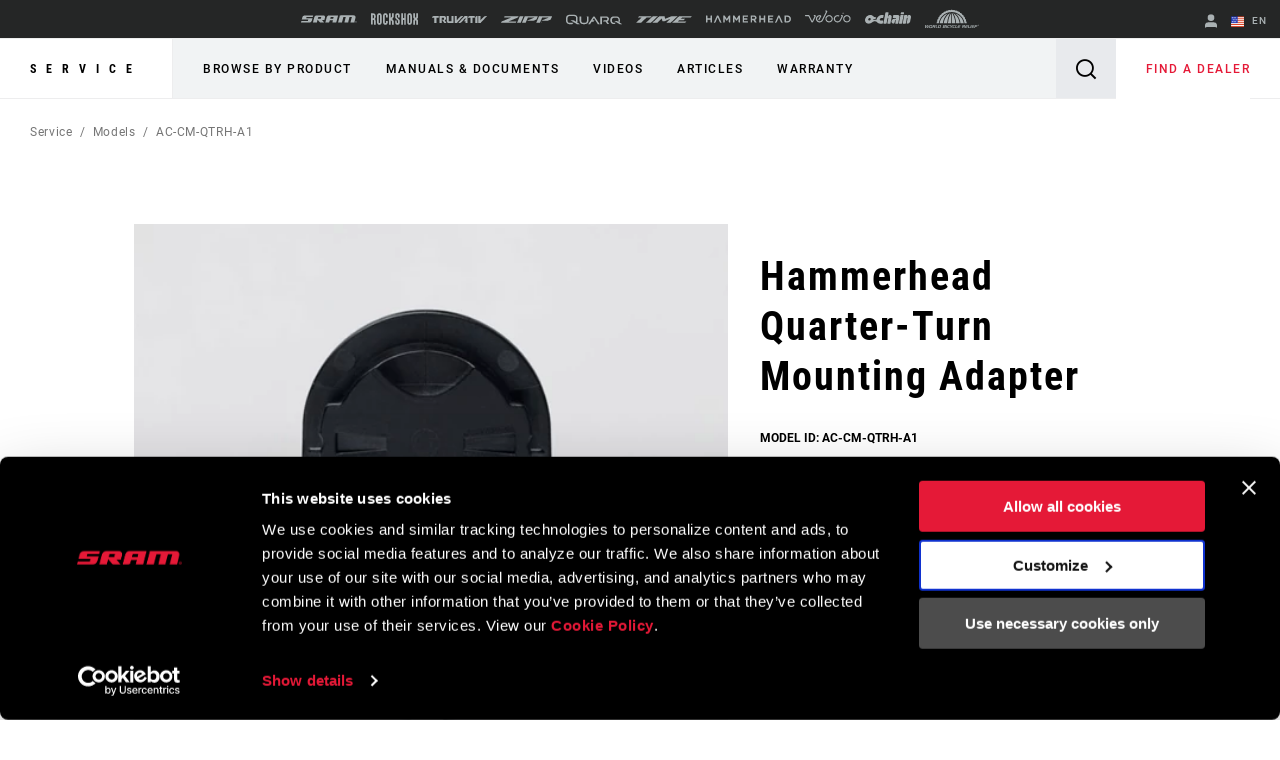

--- FILE ---
content_type: text/html;charset=UTF-8
request_url: https://imgs.signifyd.com/lIlk56pwvrCtienX?9e3609dd882a3c19=VZVkKDwPRPJ0gF6_lzB2kIum312sV0HOG4T5ZlU3yWgAGLxiGDm3EKGuzHaBrVC1K9ti4T8HNtOssnOjIpwICqriECc6KgspFHTHw-Pdm6TSNVgRt0JcAy_D234U3B3BXzt8agHvLWak7JgAfeorYrRXN8M9oevkOcnuk8gMLjY9NibTFeUqdfJj5Py7plTfOoo
body_size: 15549
content:
<!DOCTYPE html><html lang="en"><title>empty</title><body><script type="text/javascript">var td_5E=td_5E||{};td_5E.td_0I=function(td_U,td_a){try{var td_f=[""];var td_J=0;for(var td_p=0;td_p<td_a.length;++td_p){td_f.push(String.fromCharCode(td_U.charCodeAt(td_J)^td_a.charCodeAt(td_p)));td_J++;
if(td_J>=td_U.length){td_J=0;}}return td_f.join("");}catch(td_I){return null;}};td_5E.td_5C=function(td_W){if(!String||!String.fromCharCode||!parseInt){return null;}try{this.td_c=td_W;this.td_d="";this.td_f=function(td_f,td_v){if(0===this.td_d.length){var td_d=this.td_c.substr(0,32);
var td_r="";for(var td_l=32;td_l<td_W.length;td_l+=2){td_r+=String.fromCharCode(parseInt(td_W.substr(td_l,2),16));}this.td_d=td_5E.td_0I(td_d,td_r);}if(this.td_d.substr){return this.td_d.substr(td_f,td_v);
}};}catch(td_c){}return null;};td_5E.td_5h=function(td_s){if(td_s===null||td_s.length===null||!String||!String.fromCharCode){return null;}var td_F=null;try{var td_f="";var td_W=[];var td_J=String.fromCharCode(48)+String.fromCharCode(48)+String.fromCharCode(48);
var td_E=0;for(var td_K=0;td_K<td_s.length;++td_K){if(65+td_E>=126){td_E=0;}var td_B=(td_J+td_s.charCodeAt(td_E++)).slice(-3);td_W.push(td_B);}var td_u=td_W.join("");td_E=0;for(var td_K=0;td_K<td_u.length;
++td_K){if(65+td_E>=126){td_E=0;}var td_X=String.fromCharCode(65+td_E++);if(td_X!==[][[]]+""){td_f+=td_X;}}td_F=td_5E.td_0I(td_f,td_u);}catch(td_L){return null;}return td_F;};td_5E.td_2j=function(td_r){if(td_r===null||td_r.length===null){return null;
}var td_C="";try{var td_G="";var td_D=0;for(var td_x=0;td_x<td_r.length;++td_x){if(65+td_D>=126){td_D=0;}var td_O=String.fromCharCode(65+td_D++);if(td_O!==[][[]]+""){td_G+=td_O;}}var td_J=td_5E.td_0I(td_G,td_r);
var td_y=td_J.match(/.{1,3}/g);for(var td_x=0;td_x<td_y.length;++td_x){td_C+=String.fromCharCode(parseInt(td_y[td_x],10));}}catch(td_R){return null;}return td_C;};td_5E.tdz_eaa78c09f2554efd95d7ef7f0557b05f=new td_5E.td_5C("\x65\x61\x61\x37\x38\x63\x30\x39\x66\x32\x35\x35\x34\x65\x66\x64\x39\x35\x64\x37\x65\x66\x37\x66\x30\x35\x35\x37\x62\x30\x35\x66\x35\x30\x35\x36\x35\x30\x30\x66\x37\x65\x32\x32\x37\x32\x37\x62\x35\x36\x30\x32\x30\x37\x37\x30\x31\x32\x30\x31\x30\x37\x31\x30\x35\x38\x30\x38\x34\x32\x35\x31\x31\x37");
var td_5E=td_5E||{};if(typeof td_5E.td_6R===[][[]]+""){td_5E.td_6R=[];}var td_2Z=((typeof(td_5E.tdz_eaa78c09f2554efd95d7ef7f0557b05f)!=="undefined"&&typeof(td_5E.tdz_eaa78c09f2554efd95d7ef7f0557b05f.td_f)!=="undefined")?(td_5E.tdz_eaa78c09f2554efd95d7ef7f0557b05f.td_f(0,12)):null);
function td_6Q(td_BT){if(typeof td_0V===[][[]]+""){return null;}try{var td_t3=td_0V;var td_kv=window.localStorage.getItem(td_2Z);if(td_kv!==null&&td_kv.length>0){td_t3+=((typeof(td_5E.tdz_eaa78c09f2554efd95d7ef7f0557b05f)!=="undefined"&&typeof(td_5E.tdz_eaa78c09f2554efd95d7ef7f0557b05f.td_f)!=="undefined")?(td_5E.tdz_eaa78c09f2554efd95d7ef7f0557b05f.td_f(12,6)):null)+td_kv;
if(td_kv[0]!=="_"){td_0z("_"+td_kv);}}if(td_BT===true){td_t3+=((typeof(td_5E.tdz_eaa78c09f2554efd95d7ef7f0557b05f)!=="undefined"&&typeof(td_5E.tdz_eaa78c09f2554efd95d7ef7f0557b05f.td_f)!=="undefined")?(td_5E.tdz_eaa78c09f2554efd95d7ef7f0557b05f.td_f(18,3)):null);
}td_5e(td_t3,document);return td_t3;}catch(td_sV){}return null;}function td_0z(td_fY){try{window.localStorage.setItem(td_2Z,td_fY);}catch(td_z7){}return null;}td_5E.td_6R.push(function(){var td_3C= new td_5E.td_5C("[base64]");td_0V=(td_3C)?td_3C.td_f(0,194):null;});td_5E.tdz_c0e99573f22848d5941932b373f54590=new td_5E.td_5C("\x63\x30\x65\x39\x39\x35\x37\x33\x66\x32\x32\x38\x34\x38\x64\x35\x39\x34\x31\x39\x33\x32\x62\x33\x37\x33\x66\x35\x34\x35\x39\x30\x35\x33\x30\x31\x35\x37\x30\x61\x30\x64\x30\x30\x30\x31\x30\x34\x35\x65\x30\x62\x35\x33\x35\x61\x35\x37\x35\x63\x30\x31\x35\x33\x35\x63\x35\x61\x37\x38\x37\x66\x36\x31\x37\x33\x32\x66\x37\x36\x35\x65\x35\x35\x31\x34\x35\x34\x35\x39\x35\x30\x35\x63\x35\x64\x31\x33\x34\x34\x31\x63\x35\x38\x34\x62\x35\x63\x35\x36\x31\x65\x30\x32\x35\x62\x34\x31\x35\x39\x35\x36\x35\x34\x30\x31\x35\x31\x35\x38\x34\x36\x35\x38\x35\x38\x31\x65\x35\x61\x30\x62\x35\x37\x35\x33\x35\x36\x30\x38\x31\x38\x30\x35\x34\x36\x35\x38\x35\x65\x30\x37\x35\x32\x30\x61\x34\x31\x35\x61\x35\x61\x35\x62\x35\x63\x31\x34\x30\x38\x34\x30\x35\x66\x35\x36\x35\x39\x34\x63\x30\x35\x31\x35\x30\x34\x31\x64\x30\x39\x31\x66\x30\x32\x34\x62\x30\x38\x31\x37\x35\x35\x30\x61\x35\x61\x35\x35\x34\x31\x30\x33\x35\x63\x30\x36\x35\x36\x31\x31\x30\x32\x31\x39\x34\x35\x35\x38\x34\x30\x30\x66\x34\x36\x35\x62\x35\x37\x35\x61\x30\x32\x30\x35\x35\x37\x34\x61\x35\x62\x35\x64\x34\x63\x34\x37\x35\x37\x35\x39\x31\x33\x34\x33\x35\x63\x31\x36\x30\x66\x31\x39\x30\x37\x30\x39\x30\x30\x35\x38\x31\x30\x30\x39\x35\x63\x35\x66\x34\x31\x30\x64\x31\x65\x35\x34\x30\x32\x30\x32\x30\x33\x31\x34\x35\x61\x30\x62\x34\x37\x35\x64\x35\x31\x34\x33\x30\x33\x30\x33\x34\x32\x31\x61\x34\x30\x34\x35\x35\x30\x30\x38\x35\x61\x35\x61\x35\x36\x35\x63\x37\x64\x33\x30\x36\x38\x32\x38\x37\x35\x30\x62\x31\x62\x36\x66\x37\x65\x32\x61\x37\x61\x36\x36\x36\x63\x36\x34\x31\x36\x35\x37\x31\x62\x30\x39\x37\x39\x34\x32\x34\x31\x35\x65\x35\x65\x35\x30\x31\x64\x36\x66\x37\x65\x32\x61\x37\x64\x36\x30\x36\x31\x36\x39\x37\x64\x30\x61\x35\x33\x31\x37\x35\x36\x34\x61\x35\x61\x35\x31\x34\x37\x34\x38\x36\x61\x37\x66\x37\x34\x37\x63\x36\x63\x33\x30\x36\x35");
var td_5E=td_5E||{};if(typeof td_5E.td_6R===[][[]]+""){td_5E.td_6R=[];}td_5E.td_1D=function(){for(var td_n=0;td_n<td_5E.td_6R.length;++td_n){td_5E.td_6R[td_n]();}};td_5E.td_2L=function(td_G,td_L){try{var td_Y=td_G.length+"&"+td_G;
var td_w="";var td_E=((typeof(td_5E.tdz_c0e99573f22848d5941932b373f54590)!=="undefined"&&typeof(td_5E.tdz_c0e99573f22848d5941932b373f54590.td_f)!=="undefined")?(td_5E.tdz_c0e99573f22848d5941932b373f54590.td_f(0,16)):null);
for(var td_p=0,td_y=0;td_p<td_Y.length;td_p++){var td_i=td_Y.charCodeAt(td_p)^td_L.charCodeAt(td_y)&10;if(++td_y===td_L.length){td_y=0;}td_w+=td_E.charAt((td_i>>4)&15);td_w+=td_E.charAt(td_i&15);}return td_w;
}catch(td_s){return null;}};td_5E.td_6z=function(){try{var td_C=window.top.document;var td_L=td_C.forms.length;return td_C;}catch(td_t){return document;}};td_5E.td_1g=function(td_u){try{var td_I;if(typeof td_u===[][[]]+""){td_I=window;
}else{if(td_u==="t"){td_I=window.top;}else{if(td_u==="p"){td_I=window.parent;}else{td_I=window;}}}var td_y=td_I.document.forms.length;return td_I;}catch(td_p){return window;}};td_5E.add_lang_attr_html_tag=function(td_C){try{if(td_C===null){return;
}var td_t=td_C.getElementsByTagName(Number(485781).toString(30));if(td_t[0].getAttribute(Number(296632).toString(24))===null||td_t[0].getAttribute(Number(296632).toString(24))===""){td_t[0].setAttribute(Number(296632).toString(24),((typeof(td_5E.tdz_c0e99573f22848d5941932b373f54590)!=="undefined"&&typeof(td_5E.tdz_c0e99573f22848d5941932b373f54590.td_f)!=="undefined")?(td_5E.tdz_c0e99573f22848d5941932b373f54590.td_f(16,2)):null));
}else{}}catch(td_E){}};td_5E.load_iframe=function(td_u,td_I){var td_v=td_0O(5);if(typeof(td_4q)!==[][[]]+""){td_4q(td_v,((typeof(td_5E.tdz_c0e99573f22848d5941932b373f54590)!=="undefined"&&typeof(td_5E.tdz_c0e99573f22848d5941932b373f54590.td_f)!=="undefined")?(td_5E.tdz_c0e99573f22848d5941932b373f54590.td_f(18,6)):null));
}var td_p=td_I.createElement(((typeof(td_5E.tdz_c0e99573f22848d5941932b373f54590)!=="undefined"&&typeof(td_5E.tdz_c0e99573f22848d5941932b373f54590.td_f)!=="undefined")?(td_5E.tdz_c0e99573f22848d5941932b373f54590.td_f(24,6)):null));
td_p.id=td_v;td_p.title=((typeof(td_5E.tdz_c0e99573f22848d5941932b373f54590)!=="undefined"&&typeof(td_5E.tdz_c0e99573f22848d5941932b373f54590.td_f)!=="undefined")?(td_5E.tdz_c0e99573f22848d5941932b373f54590.td_f(30,5)):null);
td_p.setAttribute(((typeof(td_5E.tdz_c0e99573f22848d5941932b373f54590)!=="undefined"&&typeof(td_5E.tdz_c0e99573f22848d5941932b373f54590.td_f)!=="undefined")?(td_5E.tdz_c0e99573f22848d5941932b373f54590.td_f(35,13)):null),Number(890830).toString(31));
td_p.setAttribute(((typeof(td_5E.tdz_c0e99573f22848d5941932b373f54590)!=="undefined"&&typeof(td_5E.tdz_c0e99573f22848d5941932b373f54590.td_f)!=="undefined")?(td_5E.tdz_c0e99573f22848d5941932b373f54590.td_f(48,11)):null),Number(890830).toString(31));
td_p.width="0";td_p.height="0";if(typeof td_p.tabIndex!==[][[]]+""){td_p.tabIndex=((typeof(td_5E.tdz_c0e99573f22848d5941932b373f54590)!=="undefined"&&typeof(td_5E.tdz_c0e99573f22848d5941932b373f54590.td_f)!=="undefined")?(td_5E.tdz_c0e99573f22848d5941932b373f54590.td_f(59,2)):null);
}if(typeof td_6W!==[][[]]+""&&td_6W!==null){td_p.setAttribute(((typeof(td_5E.tdz_c0e99573f22848d5941932b373f54590)!=="undefined"&&typeof(td_5E.tdz_c0e99573f22848d5941932b373f54590.td_f)!=="undefined")?(td_5E.tdz_c0e99573f22848d5941932b373f54590.td_f(61,7)):null),td_6W);
}td_p.style=((typeof(td_5E.tdz_c0e99573f22848d5941932b373f54590)!=="undefined"&&typeof(td_5E.tdz_c0e99573f22848d5941932b373f54590.td_f)!=="undefined")?(td_5E.tdz_c0e99573f22848d5941932b373f54590.td_f(68,83)):null);
td_p.setAttribute(((typeof(td_5E.tdz_c0e99573f22848d5941932b373f54590)!=="undefined"&&typeof(td_5E.tdz_c0e99573f22848d5941932b373f54590.td_f)!=="undefined")?(td_5E.tdz_c0e99573f22848d5941932b373f54590.td_f(151,3)):null),td_u);
td_I.body.appendChild(td_p);};td_5E.csp_nonce=null;td_5E.td_6C=function(td_w){if(typeof td_w.currentScript!==[][[]]+""&&td_w.currentScript!==null){var td_u=td_w.currentScript.getAttribute(((typeof(td_5E.tdz_c0e99573f22848d5941932b373f54590)!=="undefined"&&typeof(td_5E.tdz_c0e99573f22848d5941932b373f54590.td_f)!=="undefined")?(td_5E.tdz_c0e99573f22848d5941932b373f54590.td_f(154,5)):null));
if(typeof td_u!==[][[]]+""&&td_u!==null&&td_u!==""){td_5E.csp_nonce=td_u;}else{if(typeof td_w.currentScript.nonce!==[][[]]+""&&td_w.currentScript.nonce!==null&&td_w.currentScript.nonce!==""){td_5E.csp_nonce=td_w.currentScript.nonce;
}}}};td_5E.td_5x=function(td_n){if(td_5E.csp_nonce!==null){td_n.setAttribute(((typeof(td_5E.tdz_c0e99573f22848d5941932b373f54590)!=="undefined"&&typeof(td_5E.tdz_c0e99573f22848d5941932b373f54590.td_f)!=="undefined")?(td_5E.tdz_c0e99573f22848d5941932b373f54590.td_f(154,5)):null),td_5E.csp_nonce);
if(td_n.getAttribute(((typeof(td_5E.tdz_c0e99573f22848d5941932b373f54590)!=="undefined"&&typeof(td_5E.tdz_c0e99573f22848d5941932b373f54590.td_f)!=="undefined")?(td_5E.tdz_c0e99573f22848d5941932b373f54590.td_f(154,5)):null))!==td_5E.csp_nonce){td_n.nonce=td_5E.csp_nonce;
}}};td_5E.td_3G=function(){try{return new ActiveXObject(activeXMode);}catch(td_i){return null;}};td_5E.td_4W=function(){if(window.XMLHttpRequest){return new XMLHttpRequest();}if(window.ActiveXObject){var td_f=[((typeof(td_5E.tdz_c0e99573f22848d5941932b373f54590)!=="undefined"&&typeof(td_5E.tdz_c0e99573f22848d5941932b373f54590.td_f)!=="undefined")?(td_5E.tdz_c0e99573f22848d5941932b373f54590.td_f(159,18)):null),((typeof(td_5E.tdz_c0e99573f22848d5941932b373f54590)!=="undefined"&&typeof(td_5E.tdz_c0e99573f22848d5941932b373f54590.td_f)!=="undefined")?(td_5E.tdz_c0e99573f22848d5941932b373f54590.td_f(177,14)):null),((typeof(td_5E.tdz_c0e99573f22848d5941932b373f54590)!=="undefined"&&typeof(td_5E.tdz_c0e99573f22848d5941932b373f54590.td_f)!=="undefined")?(td_5E.tdz_c0e99573f22848d5941932b373f54590.td_f(191,17)):null)];
for(var td_y=0;td_y<td_f.length;td_y++){var td_C=td_5E.td_3G(td_f[td_y]);if(td_C!==null){return td_C;}}}return null;};var td_5E=td_5E||{};td_5E.td_5N=function(){};td_5E.hasDebug=false;td_5E.trace=function(){};td_5E.hasTrace=false;td_5E.tdz_889b9202c0dc419486892c781e5b374f=new td_5E.td_5C("\x38\x38\x39\x62\x39\x32\x30\x32\x63\x30\x64\x63\x34\x31\x39\x34\x38\x36\x38\x39\x32\x63\x37\x38\x31\x65\x35\x62\x33\x37\x34\x66\x34\x63\x35\x63\x34\x62\x33\x64\x34\x61\x35\x31\x34\x32\x35\x62\x31\x33\x34\x34\x33\x37\x32\x30\x36\x36\x37\x38\x36\x39\x36\x30\x35\x31\x35\x32\x34\x63\x35\x63\x34\x61\x31\x37\x31\x38\x35\x32\x35\x30\x31\x33\x35\x34\x31\x31\x35\x30\x34\x35\x35\x64\x31\x36\x34\x63\x35\x34\x35\x36\x30\x33\x35\x64\x35\x37\x35\x34\x35\x31\x30\x63\x35\x64\x31\x34\x30\x66\x35\x31\x34\x35\x35\x63\x34\x37\x34\x61\x35\x35\x35\x31\x35\x34\x35\x35\x32\x61\x37\x61\x37\x66\x35\x30\x30\x39\x34\x31\x30\x37\x35\x65\x34\x37\x34\x30\x31\x66\x35\x30\x35\x31\x35\x64\x30\x36\x35\x63\x35\x63");
function td_0O(td_y){var td_C="";var td_c=function(){var td_E=Math.floor(Math.random()*62);if(td_E<10){return td_E;}if(td_E<36){return String.fromCharCode(td_E+55);}return String.fromCharCode(td_E+61);
};while(td_C.length<td_y){td_C+=td_c();}return((typeof(td_5E.tdz_889b9202c0dc419486892c781e5b374f)!=="undefined"&&typeof(td_5E.tdz_889b9202c0dc419486892c781e5b374f.td_f)!=="undefined")?(td_5E.tdz_889b9202c0dc419486892c781e5b374f.td_f(0,4)):null)+td_C;
}function td_0t(td_E){var td_Y=td_0O(5);if(typeof(td_4q)!==[][[]]+""){td_4q(td_Y,td_E);}return td_Y;}function td_5e(td_e,td_U,td_l){var td_V=td_U.getElementsByTagName(Number(103873).toString(18)).item(0);
var td_C=td_U.createElement(((typeof(td_5E.tdz_889b9202c0dc419486892c781e5b374f)!=="undefined"&&typeof(td_5E.tdz_889b9202c0dc419486892c781e5b374f.td_f)!=="undefined")?(td_5E.tdz_889b9202c0dc419486892c781e5b374f.td_f(4,6)):null));
var td_L=td_0t(((typeof(td_5E.tdz_889b9202c0dc419486892c781e5b374f)!=="undefined"&&typeof(td_5E.tdz_889b9202c0dc419486892c781e5b374f.td_f)!=="undefined")?(td_5E.tdz_889b9202c0dc419486892c781e5b374f.td_f(10,6)):null));
td_C.setAttribute(((typeof(td_5E.tdz_889b9202c0dc419486892c781e5b374f)!=="undefined"&&typeof(td_5E.tdz_889b9202c0dc419486892c781e5b374f.td_f)!=="undefined")?(td_5E.tdz_889b9202c0dc419486892c781e5b374f.td_f(16,2)):null),td_L);
td_C.setAttribute(Number(1285914).toString(35),((typeof(td_5E.tdz_889b9202c0dc419486892c781e5b374f)!=="undefined"&&typeof(td_5E.tdz_889b9202c0dc419486892c781e5b374f.td_f)!=="undefined")?(td_5E.tdz_889b9202c0dc419486892c781e5b374f.td_f(18,15)):null));
td_5E.td_5x(td_C);if(typeof td_l!==[][[]]+""){var td_g=false;td_C.onload=td_C.onreadystatechange=function(){if(!td_g&&(!this.readyState||this.readyState===((typeof(td_5E.tdz_889b9202c0dc419486892c781e5b374f)!=="undefined"&&typeof(td_5E.tdz_889b9202c0dc419486892c781e5b374f.td_f)!=="undefined")?(td_5E.tdz_889b9202c0dc419486892c781e5b374f.td_f(33,6)):null)||this.readyState===((typeof(td_5E.tdz_889b9202c0dc419486892c781e5b374f)!=="undefined"&&typeof(td_5E.tdz_889b9202c0dc419486892c781e5b374f.td_f)!=="undefined")?(td_5E.tdz_889b9202c0dc419486892c781e5b374f.td_f(39,8)):null))){td_g=true;
td_l();}};td_C.onerror=function(td_E){td_g=true;td_l();};}td_C.setAttribute(((typeof(td_5E.tdz_889b9202c0dc419486892c781e5b374f)!=="undefined"&&typeof(td_5E.tdz_889b9202c0dc419486892c781e5b374f.td_f)!=="undefined")?(td_5E.tdz_889b9202c0dc419486892c781e5b374f.td_f(47,3)):null),td_e);
td_V.appendChild(td_C);}function td_6V(td_v,td_n,td_V,td_C){var td_w=td_C.createElement(((typeof(td_5E.tdz_889b9202c0dc419486892c781e5b374f)!=="undefined"&&typeof(td_5E.tdz_889b9202c0dc419486892c781e5b374f.td_f)!=="undefined")?(td_5E.tdz_889b9202c0dc419486892c781e5b374f.td_f(50,3)):null));
var td_p=td_0t(((typeof(td_5E.tdz_889b9202c0dc419486892c781e5b374f)!=="undefined"&&typeof(td_5E.tdz_889b9202c0dc419486892c781e5b374f.td_f)!=="undefined")?(td_5E.tdz_889b9202c0dc419486892c781e5b374f.td_f(53,3)):null));
td_w.setAttribute(((typeof(td_5E.tdz_889b9202c0dc419486892c781e5b374f)!=="undefined"&&typeof(td_5E.tdz_889b9202c0dc419486892c781e5b374f.td_f)!=="undefined")?(td_5E.tdz_889b9202c0dc419486892c781e5b374f.td_f(16,2)):null),td_p);
td_w.setAttribute(((typeof(td_5E.tdz_889b9202c0dc419486892c781e5b374f)!=="undefined"&&typeof(td_5E.tdz_889b9202c0dc419486892c781e5b374f.td_f)!=="undefined")?(td_5E.tdz_889b9202c0dc419486892c781e5b374f.td_f(56,3)):null),((typeof(td_5E.tdz_889b9202c0dc419486892c781e5b374f)!=="undefined"&&typeof(td_5E.tdz_889b9202c0dc419486892c781e5b374f.td_f)!=="undefined")?(td_5E.tdz_889b9202c0dc419486892c781e5b374f.td_f(59,5)):null));
td_w.style.visibility=((typeof(td_5E.tdz_889b9202c0dc419486892c781e5b374f)!=="undefined"&&typeof(td_5E.tdz_889b9202c0dc419486892c781e5b374f.td_f)!=="undefined")?(td_5E.tdz_889b9202c0dc419486892c781e5b374f.td_f(64,6)):null);
td_w.setAttribute(((typeof(td_5E.tdz_889b9202c0dc419486892c781e5b374f)!=="undefined"&&typeof(td_5E.tdz_889b9202c0dc419486892c781e5b374f.td_f)!=="undefined")?(td_5E.tdz_889b9202c0dc419486892c781e5b374f.td_f(47,3)):null),td_n);
if(typeof td_V!==[][[]]+""){td_w.onload=td_V;td_w.onabort=td_V;td_w.onerror=td_V;td_w.oninvalid=td_V;}td_v.appendChild(td_w);}function td_1b(td_F,td_T){var td_e=td_T.getElementsByTagName(Number(103873).toString(18))[0];
td_6V(td_e,td_F,null,td_T);}td_5E.tdz_75cbcf285bac474db37d21f07d75e872=new td_5E.td_5C("\x37\x35\x63\x62\x63\x66\x32\x38\x35\x62\x61\x63\x34\x37\x34\x64\x62\x33\x37\x64\x32\x31\x66\x30\x37\x64\x37\x35\x65\x38\x37\x32\x35\x32\x35\x31\x35\x34\x35\x31\x30\x35\x35\x34\x30\x32\x35\x64\x35\x31\x30\x30\x30\x37\x35\x31\x35\x36\x30\x30\x30\x37\x34\x32\x30\x65\x35\x32\x36\x38\x30\x62\x35\x65\x35\x35\x35\x62\x31\x36\x35\x64\x30\x32\x30\x61\x35\x39\x31\x36\x35\x61\x30\x61\x31\x34\x35\x64\x35\x37\x35\x65\x30\x65\x31\x30\x30\x37\x30\x66");
var td_5E=td_5E||{};if(typeof td_5E.td_6R===[][[]]+""){td_5E.td_6R=[];}function td_3Q(td_CE){try{if(window.localStorage){var td_s1=null;var td_ew=null;var td_Ns=window.localStorage.getItem(((typeof(td_5E.tdz_75cbcf285bac474db37d21f07d75e872)!=="undefined"&&typeof(td_5E.tdz_75cbcf285bac474db37d21f07d75e872.td_f)!=="undefined")?(td_5E.tdz_75cbcf285bac474db37d21f07d75e872.td_f(0,15)):null));
if(td_Ns!==null){var td_qq=td_Ns.split("_");if(td_qq.length===2){var td_S5=td_qq[1];if(td_S5<td_d()){window.localStorage.setItem(((typeof(td_5E.tdz_75cbcf285bac474db37d21f07d75e872)!=="undefined"&&typeof(td_5E.tdz_75cbcf285bac474db37d21f07d75e872.td_f)!=="undefined")?(td_5E.tdz_75cbcf285bac474db37d21f07d75e872.td_f(0,15)):null),td_6a);
td_s1=td_6a.split("_")[0];td_ew=td_qq[0];}else{td_s1=td_qq[0];}}else{if(td_qq.length===1){window.localStorage.setItem(((typeof(td_5E.tdz_75cbcf285bac474db37d21f07d75e872)!=="undefined"&&typeof(td_5E.tdz_75cbcf285bac474db37d21f07d75e872.td_f)!=="undefined")?(td_5E.tdz_75cbcf285bac474db37d21f07d75e872.td_f(0,15)):null),td_qq[0]+"_"+td_6a.split("_")[1]);
td_s1=td_qq[0];}else{window.localStorage.setItem(((typeof(td_5E.tdz_75cbcf285bac474db37d21f07d75e872)!=="undefined"&&typeof(td_5E.tdz_75cbcf285bac474db37d21f07d75e872.td_f)!=="undefined")?(td_5E.tdz_75cbcf285bac474db37d21f07d75e872.td_f(0,15)):null),td_6a);
td_s1=td_6a.split("_")[0];}}}else{window.localStorage.setItem(((typeof(td_5E.tdz_75cbcf285bac474db37d21f07d75e872)!=="undefined"&&typeof(td_5E.tdz_75cbcf285bac474db37d21f07d75e872.td_f)!=="undefined")?(td_5E.tdz_75cbcf285bac474db37d21f07d75e872.td_f(0,15)):null),td_6a);
td_s1=td_6a.split("_")[0];}var td_tL="";if(td_ew!==null){td_tL=((typeof(td_5E.tdz_75cbcf285bac474db37d21f07d75e872)!=="undefined"&&typeof(td_5E.tdz_75cbcf285bac474db37d21f07d75e872.td_f)!=="undefined")?(td_5E.tdz_75cbcf285bac474db37d21f07d75e872.td_f(15,8)):null)+td_ew;
}var td_I1=td_3q+td_tL;if(typeof td_CE!==[][[]]+""&&td_CE===true){td_I1+=((typeof(td_5E.tdz_75cbcf285bac474db37d21f07d75e872)!=="undefined"&&typeof(td_5E.tdz_75cbcf285bac474db37d21f07d75e872.td_f)!=="undefined")?(td_5E.tdz_75cbcf285bac474db37d21f07d75e872.td_f(23,4)):null)+td_5E.td_2L(((typeof(td_5E.tdz_75cbcf285bac474db37d21f07d75e872)!=="undefined"&&typeof(td_5E.tdz_75cbcf285bac474db37d21f07d75e872.td_f)!=="undefined")?(td_5E.tdz_75cbcf285bac474db37d21f07d75e872.td_f(27,4)):null)+td_s1,td_1V);
}else{td_CE=false;td_I1+=((typeof(td_5E.tdz_75cbcf285bac474db37d21f07d75e872)!=="undefined"&&typeof(td_5E.tdz_75cbcf285bac474db37d21f07d75e872.td_f)!=="undefined")?(td_5E.tdz_75cbcf285bac474db37d21f07d75e872.td_f(31,4)):null)+td_5E.td_2L(((typeof(td_5E.tdz_75cbcf285bac474db37d21f07d75e872)!=="undefined"&&typeof(td_5E.tdz_75cbcf285bac474db37d21f07d75e872.td_f)!=="undefined")?(td_5E.tdz_75cbcf285bac474db37d21f07d75e872.td_f(35,4)):null)+td_s1,td_1V);
}td_5e(td_I1,document);if(typeof td_6Q!==[][[]]+""){td_6Q(td_CE);}return td_I1;}}catch(td_JW){}}function td_3m(){td_5E.td_1D();td_5E.td_6C(document);td_T();td_3Q(true);}td_5E.td_6R.push(function(){var td_6u= new td_5E.td_5C("[base64]");td_1V=(td_6u)?td_6u.td_f(245,24):null;td_6a=(td_6u)?td_6u.td_f(199,46):null;td_3q=(td_6u)?td_6u.td_f(0,199):null;});var td_0q={};td_0q.td_1z=function(td_n,td_z){td_z=(typeof td_z===[][[]]+"")?true:td_z;if(td_z){td_n=td_6S.td_6p(td_n);}var td_v=[1518500249,1859775393,2400959708,3395469782];td_n+=String.fromCharCode(128);
var td_d=td_n.length/4+2;var td_w=Math.ceil(td_d/16);var td_I=new Array(td_w);for(var td_o=0;td_o<td_w;td_o++){td_I[td_o]=new Array(16);for(var td_C=0;td_C<16;td_C++){td_I[td_o][td_C]=(td_n.charCodeAt(td_o*64+td_C*4)<<24)|(td_n.charCodeAt(td_o*64+td_C*4+1)<<16)|(td_n.charCodeAt(td_o*64+td_C*4+2)<<8)|(td_n.charCodeAt(td_o*64+td_C*4+3));
}}td_I[td_w-1][14]=((td_n.length-1)*8)/Math.pow(2,32);td_I[td_w-1][14]=Math.floor(td_I[td_w-1][14]);td_I[td_w-1][15]=((td_n.length-1)*8)&4294967295;var td_L=1732584193;var td_b=4023233417;var td_m=2562383102;
var td_y=271733878;var td_g=3285377520;var td_U=new Array(80);var td_G,td_c,td_u,td_s,td_T;for(var td_o=0;td_o<td_w;td_o++){for(var td_p=0;td_p<16;td_p++){td_U[td_p]=td_I[td_o][td_p];}for(var td_p=16;td_p<80;
td_p++){td_U[td_p]=td_0q.td_2E(td_U[td_p-3]^td_U[td_p-8]^td_U[td_p-14]^td_U[td_p-16],1);}td_G=td_L;td_c=td_b;td_u=td_m;td_s=td_y;td_T=td_g;for(var td_p=0;td_p<80;td_p++){var td_l=Math.floor(td_p/20);var td_t=(td_0q.td_2E(td_G,5)+td_0q.f(td_l,td_c,td_u,td_s)+td_T+td_v[td_l]+td_U[td_p])&4294967295;
td_T=td_s;td_s=td_u;td_u=td_0q.td_2E(td_c,30);td_c=td_G;td_G=td_t;}td_L=(td_L+td_G)&4294967295;td_b=(td_b+td_c)&4294967295;td_m=(td_m+td_u)&4294967295;td_y=(td_y+td_s)&4294967295;td_g=(td_g+td_T)&4294967295;
}return td_0q.td_2e(td_L)+td_0q.td_2e(td_b)+td_0q.td_2e(td_m)+td_0q.td_2e(td_y)+td_0q.td_2e(td_g);};td_0q.f=function(td_E,td_m,td_y,td_p){switch(td_E){case 0:return(td_m&td_y)^(~td_m&td_p);case 1:return td_m^td_y^td_p;
case 2:return(td_m&td_y)^(td_m&td_p)^(td_y&td_p);case 3:return td_m^td_y^td_p;}};td_0q.td_2E=function(td_l,td_b){return(td_l<<td_b)|(td_l>>>(32-td_b));};td_0q.td_2e=function(td_i){var td_u="",td_I;for(var td_Y=7;
td_Y>=0;td_Y--){td_I=(td_i>>>(td_Y*4))&15;td_u+=td_I.toString(16);}return td_u;};var td_6S={};td_6S.td_6p=function(td_B){var td_b=td_B.replace(/[\u0080-\u07ff]/g,function(td_s){var td_f=td_s.charCodeAt(0);
return String.fromCharCode(192|td_f>>6,128|td_f&63);});td_b=td_b.replace(/[\u0800-\uffff]/g,function(td_g){var td_s=td_g.charCodeAt(0);return String.fromCharCode(224|td_s>>12,128|td_s>>6&63,128|td_s&63);
});return td_b;};function td_2u(td_B){return td_0q.td_1z(td_B,true);}td_5E.tdz_7a021702db7a42d9abdb2f7be0cb4235=new td_5E.td_5C("\x37\x61\x30\x32\x31\x37\x30\x32\x64\x62\x37\x61\x34\x32\x64\x39\x61\x62\x64\x62\x32\x66\x37\x62\x65\x30\x63\x62\x34\x32\x33\x35\x31\x37\x32\x65\x36\x30\x36\x30\x31\x65\x31\x37\x37\x66\x36\x32\x33\x36\x32\x64\x34\x37\x30\x34\x34\x36\x35\x33\x34\x34\x37\x36\x33\x31\x33\x36\x34\x62\x34\x32\x37\x64\x33\x36\x36\x33\x32\x64\x31\x35\x35\x35\x31\x31\x30\x33\x31\x34\x36\x36\x35\x63\x34\x30\x35\x34\x30\x39\x37\x66\x34\x32\x35\x34\x34\x35\x35\x31\x31\x32\x32\x39\x30\x62\x35\x39\x30\x38\x37\x31\x35\x36\x30\x33\x35\x63\x34\x65\x32\x37\x30\x30\x30\x35\x35\x37\x32\x33\x35\x33\x30\x35\x34\x61\x37\x35\x30\x37\x30\x35\x37\x31\x35\x36\x35\x34\x37\x34\x31\x38\x32\x34\x35\x34\x35\x35\x37\x30\x37\x32\x35\x34\x35\x35\x30\x64\x32\x64\x36\x34\x34\x65\x37\x31\x35\x36\x30\x33\x35\x30\x32\x65\x33\x31\x33\x64\x30\x33\x37\x30\x31\x34\x35\x38\x31\x35\x31\x36\x35\x35\x31\x31\x33\x62\x35\x35\x35\x63\x35\x37\x35\x30\x34\x66\x33\x32\x35\x31\x35\x66\x34\x32\x34\x32\x35\x65\x35\x35\x32\x36\x31\x30\x35\x38\x31\x36\x34\x37\x35\x37\x31\x36\x36\x63\x32\x32\x32\x30\x31\x36\x30\x64\x34\x35\x31\x35\x35\x32\x31\x30\x33\x30\x37\x33\x32\x65\x30\x64\x35\x36\x35\x62\x35\x66\x35\x30\x36\x37\x31\x34\x35\x36\x35\x34\x35\x38\x35\x39\x37\x33\x35\x61\x31\x36\x30\x64\x35\x61\x30\x34\x37\x62\x35\x66\x30\x61\x35\x30\x33\x36\x30\x37\x30\x36\x32\x64\x35\x66\x30\x38\x35\x65\x33\x35\x30\x30\x35\x32\x34\x63\x32\x34\x34\x63\x35\x62\x37\x63\x36\x36\x37\x31\x30\x38\x34\x32\x35\x37\x35\x37\x35\x38\x34\x38\x37\x31\x31\x36\x30\x62\x37\x38\x33\x32\x36\x63\x35\x62\x30\x35\x35\x36\x32\x63\x30\x62\x34\x62\x32\x66\x35\x62\x31\x33\x35\x65\x32\x30\x31\x37\x35\x66\x31\x34\x31\x31\x35\x31\x34\x30\x37\x32\x34\x35\x34\x37\x30\x64\x35\x35\x36\x31\x35\x30\x35\x31\x35\x31\x34\x30\x30\x64\x33\x34\x35\x32\x31\x33\x34\x37\x35\x62\x30\x62\x35\x37\x30\x38\x32\x31\x30\x35\x30\x30\x37\x39\x32\x32\x37\x32\x32\x39\x30\x61\x35\x65\x31\x32\x31\x37\x35\x31\x34\x30\x35\x63\x34\x37\x37\x34\x30\x30\x35\x64\x35\x62\x35\x66\x35\x38\x37\x65\x35\x37\x31\x30\x31\x31\x35\x34\x30\x30\x34\x34\x35\x37\x32\x39\x36\x61\x32\x38\x32\x37\x32\x31\x31\x61\x34\x32\x30\x61\x35\x38\x31\x30\x30\x30\x34\x32\x32\x61\x32\x37\x37\x39\x35\x64\x35\x31\x35\x63\x35\x62\x30\x34\x36\x34\x34\x30\x35\x38\x35\x33\x35\x35\x35\x63\x31\x30\x31\x30\x34\x31\x32\x36\x35\x31\x35\x31\x30\x66\x35\x36\x32\x63\x30\x64\x31\x65\x30\x62\x35\x65\x30\x61\x35\x36\x33\x35\x30\x63\x35\x65\x33\x34\x30\x62\x35\x61\x35\x36\x35\x63\x34\x32\x34\x34\x32\x63\x35\x31\x35\x31\x36\x36\x35\x65\x35\x65\x35\x36\x30\x62\x31\x35\x34\x34\x34\x31\x36\x34\x35\x61\x30\x62\x35\x37\x30\x34\x32\x33\x30\x61\x30\x36\x34\x30\x30\x39\x35\x65\x30\x36\x32\x61\x34\x30\x30\x36\x30\x63\x37\x36\x36\x31\x37\x37\x36\x36\x34\x32\x30\x66\x37\x66\x36\x31\x37\x64\x35\x65\x35\x65\x34\x37\x31\x63\x34\x32\x35\x36\x31\x33\x35\x39\x37\x65\x30\x64\x35\x37\x31\x34\x31\x61\x32\x36\x30\x65\x35\x33\x30\x35\x35\x63\x32\x30\x30\x30\x34\x32\x31\x31\x31\x62\x35\x64\x36\x32\x35\x62\x35\x61\x35\x39\x30\x34\x35\x39\x36\x32\x35\x39\x35\x38\x35\x65\x35\x37\x34\x62\x30\x62\x36\x37\x30\x65\x35\x30\x35\x62\x33\x34\x35\x38\x30\x35\x32\x65\x30\x64\x30\x63\x34\x37\x31\x65\x31\x37\x30\x33\x30\x34\x34\x32\x30\x30\x30\x61\x36\x33\x35\x62\x35\x64\x35\x31\x35\x38\x31\x36\x34\x33\x31\x32\x30\x30\x30\x37\x36\x37\x35\x62\x30\x61\x30\x36\x35\x38\x31\x36\x34\x37\x31\x32\x35\x63\x31\x37\x35\x30\x33\x35\x30\x64\x30\x63\x35\x36\x30\x39\x34\x30\x31\x31\x34\x35\x30\x38\x33\x34\x30\x62\x35\x61\x35\x36\x35\x63\x34\x32\x34\x34\x34\x31\x30\x37\x36\x35\x35\x38\x35\x39\x35\x34\x35\x64\x31\x33\x31\x31\x31\x37\x33\x37\x35\x64\x34\x31\x31\x30\x35\x38\x33\x36\x30\x62\x30\x61\x30\x36\x35\x64\x31\x31\x34\x34\x34\x32\x33\x36\x35\x35\x31\x31\x31\x34\x35\x31\x34\x30\x31\x33\x30\x37\x30\x37\x35\x31\x30\x33\x36\x35\x35\x38\x35\x39\x35\x34\x35\x64\x31\x33\x31\x31\x31\x37\x33\x39\x36\x34\x36\x35\x30\x64\x35\x37\x30\x35\x30\x64\x31\x33\x31\x31\x31\x32\x35\x34\x30\x37\x35\x32\x35\x35\x36\x37\x30\x61\x30\x63\x35\x30\x35\x64\x34\x34\x34\x36\x31\x37\x32\x63\x37\x35\x36\x35\x35\x38\x35\x39\x35\x34\x35\x64\x31\x33\x31\x31\x31\x37\x35\x38\x30\x63\x36\x35\x30\x64\x35\x37\x30\x35\x30\x64\x31\x33\x31\x31\x31\x32\x35\x66\x30\x32\x33\x35\x30\x63\x35\x65\x30\x37\x30\x64\x34\x33\x34\x31\x31\x33\x37\x62\x36\x33\x34\x31\x30\x34\x31\x63\x30\x31\x36\x30\x35\x39\x35\x63\x30\x30\x30\x64\x34\x30\x31\x32\x31\x34\x37\x31\x32\x31\x36\x65\x30\x38\x30\x63\x30\x30\x30\x64\x34\x35\x31\x35\x31\x37\x35\x31\x34\x62\x30\x31\x35\x32\x32\x66\x35\x35\x35\x31\x31\x33\x37\x61\x36\x34\x34\x31\x36\x38\x37\x66\x35\x30\x35\x34\x31\x30\x37\x64\x33\x37\x33\x35\x35\x65\x30\x66\x35\x30\x35\x64\x31\x33\x34\x61\x34\x31\x33\x32\x30\x63\x30\x64\x35\x63\x30\x33\x31\x37\x35\x34\x34\x62\x30\x30\x33\x34\x30\x62\x35\x61\x35\x36\x35\x63\x34\x32\x34\x34\x34\x31\x36\x30\x35\x61\x35\x65\x35\x39\x35\x35\x31\x32\x35\x33\x34\x63\x30\x37\x33\x36\x35\x64\x35\x63\x30\x30\x35\x36\x31\x36\x31\x31\x34\x34\x33\x32\x35\x61\x30\x39\x35\x39\x30\x37\x34\x35\x30\x38\x34\x64\x35\x32\x36\x33\x35\x62\x35\x64\x35\x31\x35\x38\x31\x36\x34\x33\x31\x32\x36\x31\x35\x66\x35\x66\x35\x63\x30\x31\x34\x32\x30\x66\x34\x66\x30\x35\x36\x35\x30\x64\x35\x37\x30\x35\x30\x64\x31\x33\x31\x31\x31\x32\x33\x36\x35\x66\x30\x64\x30\x62\x35\x35\x34\x33\x35\x33\x30\x34\x31\x63\x30\x33\x34\x30\x35\x39\x30\x61\x35\x65\x35\x64\x34\x36\x35\x39\x36\x37\x35\x62\x30\x61\x30\x36\x35\x38\x31\x36\x34\x37\x31\x32\x35\x35\x30\x38\x32\x63\x30\x33\x30\x37\x32\x62\x35\x63\x31\x32\x35\x32\x30\x65\x33\x33\x35\x39\x31\x30\x30\x62\x35\x62\x35\x63\x37\x63\x36\x36\x35\x65\x33\x31\x35\x31\x35\x36\x31\x31\x36\x66\x31\x30\x35\x62\x32\x62\x33\x31\x31\x37\x32\x65\x36\x34\x36\x30\x30\x64\x34\x61\x34\x31\x30\x63\x30\x62\x31\x36\x31\x32\x30\x37\x31\x37\x31\x34\x30\x34\x35\x63\x30\x61\x30\x36\x31\x34\x36\x37\x36\x31\x37\x39\x35\x38\x30\x33\x35\x61\x35\x37\x35\x32\x34\x33\x36\x62\x35\x64\x30\x36\x30\x38\x35\x32\x30\x32\x34\x30\x31\x32\x33\x37\x35\x38\x30\x37\x30\x33\x31\x36\x30\x62\x36\x30\x30\x33\x35\x61\x30\x64\x31\x31\x35\x35\x32\x64\x30\x64\x34\x30\x35\x62\x35\x35\x35\x63\x35\x34\x30\x30\x34\x34\x35\x62\x35\x65\x35\x39\x36\x64\x34\x31\x30\x35\x30\x34\x35\x36\x31\x33\x35\x64\x35\x30\x31\x36\x35\x38\x31\x37\x30\x37\x35\x65\x34\x64\x31\x64\x32\x34\x34\x35\x30\x33\x31\x33\x35\x35\x30\x36\x30\x36\x35\x33\x35\x37\x30\x39\x31\x61\x31\x38\x31\x31\x34\x35\x35\x34\x35\x37\x35\x65\x35\x65\x30\x38\x34\x62\x34\x64\x35\x65\x33\x31\x35\x63\x35\x64\x30\x61\x35\x63\x34\x65\x30\x62\x33\x34\x30\x33\x35\x36\x31\x35\x34\x33\x31\x30\x30\x63\x35\x65\x30\x34\x30\x62\x36\x34\x35\x33\x35\x37\x31\x35\x36\x66\x31\x31\x35\x63\x35\x33\x34\x35\x35\x31\x35\x66\x34\x30\x30\x39\x33\x34\x35\x32\x31\x33\x34\x37\x35\x62\x30\x62\x35\x37\x32\x30\x30\x63\x30\x30\x31\x30\x35\x64\x30\x66\x35\x33\x34\x32\x35\x34\x30\x38\x31\x33\x31\x61\x31\x34\x36\x31\x35\x36\x35\x32\x35\x38\x30\x34\x31\x30\x37\x34\x35\x64\x34\x32\x35\x35\x35\x63\x31\x30\x34\x32\x37\x65\x30\x32\x35\x62\x35\x63\x31\x37");
var td_5E=td_5E||{};var td_D=0;var td_A=1;var td_Z=2;var td_S=3;var td_r=4;td_5E.td_1x=td_D;var td_3P={td_2l:function(){if(typeof navigator!==[][[]]+""){this.td_M(navigator.userAgent,navigator.vendor,navigator.platform,navigator.appVersion,window.opera);
}},td_M:function(td_t,td_V,td_n,td_w,td_y){this.td_k=[{string:td_t,subString:((typeof(td_5E.tdz_7a021702db7a42d9abdb2f7be0cb4235)!=="undefined"&&typeof(td_5E.tdz_7a021702db7a42d9abdb2f7be0cb4235.td_f)!=="undefined")?(td_5E.tdz_7a021702db7a42d9abdb2f7be0cb4235.td_f(0,5)):null),versionSearch:((typeof(td_5E.tdz_7a021702db7a42d9abdb2f7be0cb4235)!=="undefined"&&typeof(td_5E.tdz_7a021702db7a42d9abdb2f7be0cb4235.td_f)!=="undefined")?(td_5E.tdz_7a021702db7a42d9abdb2f7be0cb4235.td_f(5,4)):null),identity:((typeof(td_5E.tdz_7a021702db7a42d9abdb2f7be0cb4235)!=="undefined"&&typeof(td_5E.tdz_7a021702db7a42d9abdb2f7be0cb4235.td_f)!=="undefined")?(td_5E.tdz_7a021702db7a42d9abdb2f7be0cb4235.td_f(9,5)):null)},{string:td_t,subString:((typeof(td_5E.tdz_7a021702db7a42d9abdb2f7be0cb4235)!=="undefined"&&typeof(td_5E.tdz_7a021702db7a42d9abdb2f7be0cb4235.td_f)!=="undefined")?(td_5E.tdz_7a021702db7a42d9abdb2f7be0cb4235.td_f(14,5)):null),versionSearch:((typeof(td_5E.tdz_7a021702db7a42d9abdb2f7be0cb4235)!=="undefined"&&typeof(td_5E.tdz_7a021702db7a42d9abdb2f7be0cb4235.td_f)!=="undefined")?(td_5E.tdz_7a021702db7a42d9abdb2f7be0cb4235.td_f(19,4)):null),identity:((typeof(td_5E.tdz_7a021702db7a42d9abdb2f7be0cb4235)!=="undefined"&&typeof(td_5E.tdz_7a021702db7a42d9abdb2f7be0cb4235.td_f)!=="undefined")?(td_5E.tdz_7a021702db7a42d9abdb2f7be0cb4235.td_f(23,11)):null)},{string:td_t,subString:((typeof(td_5E.tdz_7a021702db7a42d9abdb2f7be0cb4235)!=="undefined"&&typeof(td_5E.tdz_7a021702db7a42d9abdb2f7be0cb4235.td_f)!=="undefined")?(td_5E.tdz_7a021702db7a42d9abdb2f7be0cb4235.td_f(34,10)):null),versionSearch:((typeof(td_5E.tdz_7a021702db7a42d9abdb2f7be0cb4235)!=="undefined"&&typeof(td_5E.tdz_7a021702db7a42d9abdb2f7be0cb4235.td_f)!=="undefined")?(td_5E.tdz_7a021702db7a42d9abdb2f7be0cb4235.td_f(34,10)):null),identity:((typeof(td_5E.tdz_7a021702db7a42d9abdb2f7be0cb4235)!=="undefined"&&typeof(td_5E.tdz_7a021702db7a42d9abdb2f7be0cb4235.td_f)!=="undefined")?(td_5E.tdz_7a021702db7a42d9abdb2f7be0cb4235.td_f(34,10)):null)},{string:td_t,subString:((typeof(td_5E.tdz_7a021702db7a42d9abdb2f7be0cb4235)!=="undefined"&&typeof(td_5E.tdz_7a021702db7a42d9abdb2f7be0cb4235.td_f)!=="undefined")?(td_5E.tdz_7a021702db7a42d9abdb2f7be0cb4235.td_f(44,5)):null),versionSearch:((typeof(td_5E.tdz_7a021702db7a42d9abdb2f7be0cb4235)!=="undefined"&&typeof(td_5E.tdz_7a021702db7a42d9abdb2f7be0cb4235.td_f)!=="undefined")?(td_5E.tdz_7a021702db7a42d9abdb2f7be0cb4235.td_f(49,4)):null),identity:((typeof(td_5E.tdz_7a021702db7a42d9abdb2f7be0cb4235)!=="undefined"&&typeof(td_5E.tdz_7a021702db7a42d9abdb2f7be0cb4235.td_f)!=="undefined")?(td_5E.tdz_7a021702db7a42d9abdb2f7be0cb4235.td_f(49,4)):null)},{string:td_t,subString:((typeof(td_5E.tdz_7a021702db7a42d9abdb2f7be0cb4235)!=="undefined"&&typeof(td_5E.tdz_7a021702db7a42d9abdb2f7be0cb4235.td_f)!=="undefined")?(td_5E.tdz_7a021702db7a42d9abdb2f7be0cb4235.td_f(53,4)):null),versionSearch:((typeof(td_5E.tdz_7a021702db7a42d9abdb2f7be0cb4235)!=="undefined"&&typeof(td_5E.tdz_7a021702db7a42d9abdb2f7be0cb4235.td_f)!=="undefined")?(td_5E.tdz_7a021702db7a42d9abdb2f7be0cb4235.td_f(57,3)):null),identity:((typeof(td_5E.tdz_7a021702db7a42d9abdb2f7be0cb4235)!=="undefined"&&typeof(td_5E.tdz_7a021702db7a42d9abdb2f7be0cb4235.td_f)!=="undefined")?(td_5E.tdz_7a021702db7a42d9abdb2f7be0cb4235.td_f(49,4)):null)},{string:td_t,subString:((typeof(td_5E.tdz_7a021702db7a42d9abdb2f7be0cb4235)!=="undefined"&&typeof(td_5E.tdz_7a021702db7a42d9abdb2f7be0cb4235.td_f)!=="undefined")?(td_5E.tdz_7a021702db7a42d9abdb2f7be0cb4235.td_f(60,5)):null),versionSearch:((typeof(td_5E.tdz_7a021702db7a42d9abdb2f7be0cb4235)!=="undefined"&&typeof(td_5E.tdz_7a021702db7a42d9abdb2f7be0cb4235.td_f)!=="undefined")?(td_5E.tdz_7a021702db7a42d9abdb2f7be0cb4235.td_f(65,4)):null),identity:((typeof(td_5E.tdz_7a021702db7a42d9abdb2f7be0cb4235)!=="undefined"&&typeof(td_5E.tdz_7a021702db7a42d9abdb2f7be0cb4235.td_f)!=="undefined")?(td_5E.tdz_7a021702db7a42d9abdb2f7be0cb4235.td_f(49,4)):null)},{string:td_t,subString:((typeof(td_5E.tdz_7a021702db7a42d9abdb2f7be0cb4235)!=="undefined"&&typeof(td_5E.tdz_7a021702db7a42d9abdb2f7be0cb4235.td_f)!=="undefined")?(td_5E.tdz_7a021702db7a42d9abdb2f7be0cb4235.td_f(69,7)):null),versionSearch:((typeof(td_5E.tdz_7a021702db7a42d9abdb2f7be0cb4235)!=="undefined"&&typeof(td_5E.tdz_7a021702db7a42d9abdb2f7be0cb4235.td_f)!=="undefined")?(td_5E.tdz_7a021702db7a42d9abdb2f7be0cb4235.td_f(76,6)):null),identity:((typeof(td_5E.tdz_7a021702db7a42d9abdb2f7be0cb4235)!=="undefined"&&typeof(td_5E.tdz_7a021702db7a42d9abdb2f7be0cb4235.td_f)!=="undefined")?(td_5E.tdz_7a021702db7a42d9abdb2f7be0cb4235.td_f(49,4)):null)},{string:td_t,subString:((typeof(td_5E.tdz_7a021702db7a42d9abdb2f7be0cb4235)!=="undefined"&&typeof(td_5E.tdz_7a021702db7a42d9abdb2f7be0cb4235.td_f)!=="undefined")?(td_5E.tdz_7a021702db7a42d9abdb2f7be0cb4235.td_f(82,9)):null),versionSearch:((typeof(td_5E.tdz_7a021702db7a42d9abdb2f7be0cb4235)!=="undefined"&&typeof(td_5E.tdz_7a021702db7a42d9abdb2f7be0cb4235.td_f)!=="undefined")?(td_5E.tdz_7a021702db7a42d9abdb2f7be0cb4235.td_f(82,9)):null),identity:((typeof(td_5E.tdz_7a021702db7a42d9abdb2f7be0cb4235)!=="undefined"&&typeof(td_5E.tdz_7a021702db7a42d9abdb2f7be0cb4235.td_f)!=="undefined")?(td_5E.tdz_7a021702db7a42d9abdb2f7be0cb4235.td_f(91,6)):null)},{string:td_t,subString:((typeof(td_5E.tdz_7a021702db7a42d9abdb2f7be0cb4235)!=="undefined"&&typeof(td_5E.tdz_7a021702db7a42d9abdb2f7be0cb4235.td_f)!=="undefined")?(td_5E.tdz_7a021702db7a42d9abdb2f7be0cb4235.td_f(97,14)):null),identity:((typeof(td_5E.tdz_7a021702db7a42d9abdb2f7be0cb4235)!=="undefined"&&typeof(td_5E.tdz_7a021702db7a42d9abdb2f7be0cb4235.td_f)!=="undefined")?(td_5E.tdz_7a021702db7a42d9abdb2f7be0cb4235.td_f(97,14)):null)},{string:td_t,subString:((typeof(td_5E.tdz_7a021702db7a42d9abdb2f7be0cb4235)!=="undefined"&&typeof(td_5E.tdz_7a021702db7a42d9abdb2f7be0cb4235.td_f)!=="undefined")?(td_5E.tdz_7a021702db7a42d9abdb2f7be0cb4235.td_f(111,9)):null),identity:((typeof(td_5E.tdz_7a021702db7a42d9abdb2f7be0cb4235)!=="undefined"&&typeof(td_5E.tdz_7a021702db7a42d9abdb2f7be0cb4235.td_f)!=="undefined")?(td_5E.tdz_7a021702db7a42d9abdb2f7be0cb4235.td_f(111,9)):null)},{string:td_t,subString:((typeof(td_5E.tdz_7a021702db7a42d9abdb2f7be0cb4235)!=="undefined"&&typeof(td_5E.tdz_7a021702db7a42d9abdb2f7be0cb4235.td_f)!=="undefined")?(td_5E.tdz_7a021702db7a42d9abdb2f7be0cb4235.td_f(120,8)):null),identity:((typeof(td_5E.tdz_7a021702db7a42d9abdb2f7be0cb4235)!=="undefined"&&typeof(td_5E.tdz_7a021702db7a42d9abdb2f7be0cb4235.td_f)!=="undefined")?(td_5E.tdz_7a021702db7a42d9abdb2f7be0cb4235.td_f(111,9)):null)},{string:td_t,subString:((typeof(td_5E.tdz_7a021702db7a42d9abdb2f7be0cb4235)!=="undefined"&&typeof(td_5E.tdz_7a021702db7a42d9abdb2f7be0cb4235.td_f)!=="undefined")?(td_5E.tdz_7a021702db7a42d9abdb2f7be0cb4235.td_f(128,6)):null),identity:((typeof(td_5E.tdz_7a021702db7a42d9abdb2f7be0cb4235)!=="undefined"&&typeof(td_5E.tdz_7a021702db7a42d9abdb2f7be0cb4235.td_f)!=="undefined")?(td_5E.tdz_7a021702db7a42d9abdb2f7be0cb4235.td_f(128,6)):null)},{string:td_t,subString:((typeof(td_5E.tdz_7a021702db7a42d9abdb2f7be0cb4235)!=="undefined"&&typeof(td_5E.tdz_7a021702db7a42d9abdb2f7be0cb4235.td_f)!=="undefined")?(td_5E.tdz_7a021702db7a42d9abdb2f7be0cb4235.td_f(134,6)):null),identity:((typeof(td_5E.tdz_7a021702db7a42d9abdb2f7be0cb4235)!=="undefined"&&typeof(td_5E.tdz_7a021702db7a42d9abdb2f7be0cb4235.td_f)!=="undefined")?(td_5E.tdz_7a021702db7a42d9abdb2f7be0cb4235.td_f(134,6)):null)},{string:td_t,subString:((typeof(td_5E.tdz_7a021702db7a42d9abdb2f7be0cb4235)!=="undefined"&&typeof(td_5E.tdz_7a021702db7a42d9abdb2f7be0cb4235.td_f)!=="undefined")?(td_5E.tdz_7a021702db7a42d9abdb2f7be0cb4235.td_f(140,7)):null),versionSearch:((typeof(td_5E.tdz_7a021702db7a42d9abdb2f7be0cb4235)!=="undefined"&&typeof(td_5E.tdz_7a021702db7a42d9abdb2f7be0cb4235.td_f)!=="undefined")?(td_5E.tdz_7a021702db7a42d9abdb2f7be0cb4235.td_f(147,8)):null),identity:((typeof(td_5E.tdz_7a021702db7a42d9abdb2f7be0cb4235)!=="undefined"&&typeof(td_5E.tdz_7a021702db7a42d9abdb2f7be0cb4235.td_f)!=="undefined")?(td_5E.tdz_7a021702db7a42d9abdb2f7be0cb4235.td_f(140,7)):null)},{string:td_t,subString:((typeof(td_5E.tdz_7a021702db7a42d9abdb2f7be0cb4235)!=="undefined"&&typeof(td_5E.tdz_7a021702db7a42d9abdb2f7be0cb4235.td_f)!=="undefined")?(td_5E.tdz_7a021702db7a42d9abdb2f7be0cb4235.td_f(155,5)):null),identity:((typeof(td_5E.tdz_7a021702db7a42d9abdb2f7be0cb4235)!=="undefined"&&typeof(td_5E.tdz_7a021702db7a42d9abdb2f7be0cb4235.td_f)!=="undefined")?(td_5E.tdz_7a021702db7a42d9abdb2f7be0cb4235.td_f(160,7)):null),versionSearch:((typeof(td_5E.tdz_7a021702db7a42d9abdb2f7be0cb4235)!=="undefined"&&typeof(td_5E.tdz_7a021702db7a42d9abdb2f7be0cb4235.td_f)!=="undefined")?(td_5E.tdz_7a021702db7a42d9abdb2f7be0cb4235.td_f(155,5)):null)},{string:td_t,subString:((typeof(td_5E.tdz_7a021702db7a42d9abdb2f7be0cb4235)!=="undefined"&&typeof(td_5E.tdz_7a021702db7a42d9abdb2f7be0cb4235.td_f)!=="undefined")?(td_5E.tdz_7a021702db7a42d9abdb2f7be0cb4235.td_f(167,5)):null),identity:((typeof(td_5E.tdz_7a021702db7a42d9abdb2f7be0cb4235)!=="undefined"&&typeof(td_5E.tdz_7a021702db7a42d9abdb2f7be0cb4235.td_f)!=="undefined")?(td_5E.tdz_7a021702db7a42d9abdb2f7be0cb4235.td_f(134,6)):null),versionSearch:((typeof(td_5E.tdz_7a021702db7a42d9abdb2f7be0cb4235)!=="undefined"&&typeof(td_5E.tdz_7a021702db7a42d9abdb2f7be0cb4235.td_f)!=="undefined")?(td_5E.tdz_7a021702db7a42d9abdb2f7be0cb4235.td_f(167,5)):null)},{string:td_t,subString:((typeof(td_5E.tdz_7a021702db7a42d9abdb2f7be0cb4235)!=="undefined"&&typeof(td_5E.tdz_7a021702db7a42d9abdb2f7be0cb4235.td_f)!=="undefined")?(td_5E.tdz_7a021702db7a42d9abdb2f7be0cb4235.td_f(172,18)):null),identity:((typeof(td_5E.tdz_7a021702db7a42d9abdb2f7be0cb4235)!=="undefined"&&typeof(td_5E.tdz_7a021702db7a42d9abdb2f7be0cb4235.td_f)!=="undefined")?(td_5E.tdz_7a021702db7a42d9abdb2f7be0cb4235.td_f(172,18)):null),versionSearch:((typeof(td_5E.tdz_7a021702db7a42d9abdb2f7be0cb4235)!=="undefined"&&typeof(td_5E.tdz_7a021702db7a42d9abdb2f7be0cb4235.td_f)!=="undefined")?(td_5E.tdz_7a021702db7a42d9abdb2f7be0cb4235.td_f(172,18)):null)},{string:td_V,subString:((typeof(td_5E.tdz_7a021702db7a42d9abdb2f7be0cb4235)!=="undefined"&&typeof(td_5E.tdz_7a021702db7a42d9abdb2f7be0cb4235.td_f)!=="undefined")?(td_5E.tdz_7a021702db7a42d9abdb2f7be0cb4235.td_f(190,5)):null),identity:((typeof(td_5E.tdz_7a021702db7a42d9abdb2f7be0cb4235)!=="undefined"&&typeof(td_5E.tdz_7a021702db7a42d9abdb2f7be0cb4235.td_f)!=="undefined")?(td_5E.tdz_7a021702db7a42d9abdb2f7be0cb4235.td_f(195,6)):null),versionSearch:((typeof(td_5E.tdz_7a021702db7a42d9abdb2f7be0cb4235)!=="undefined"&&typeof(td_5E.tdz_7a021702db7a42d9abdb2f7be0cb4235.td_f)!=="undefined")?(td_5E.tdz_7a021702db7a42d9abdb2f7be0cb4235.td_f(201,7)):null)},{prop:td_y,identity:((typeof(td_5E.tdz_7a021702db7a42d9abdb2f7be0cb4235)!=="undefined"&&typeof(td_5E.tdz_7a021702db7a42d9abdb2f7be0cb4235.td_f)!=="undefined")?(td_5E.tdz_7a021702db7a42d9abdb2f7be0cb4235.td_f(9,5)):null),versionSearch:((typeof(td_5E.tdz_7a021702db7a42d9abdb2f7be0cb4235)!=="undefined"&&typeof(td_5E.tdz_7a021702db7a42d9abdb2f7be0cb4235.td_f)!=="undefined")?(td_5E.tdz_7a021702db7a42d9abdb2f7be0cb4235.td_f(201,7)):null)},{string:td_V,subString:((typeof(td_5E.tdz_7a021702db7a42d9abdb2f7be0cb4235)!=="undefined"&&typeof(td_5E.tdz_7a021702db7a42d9abdb2f7be0cb4235.td_f)!=="undefined")?(td_5E.tdz_7a021702db7a42d9abdb2f7be0cb4235.td_f(208,4)):null),identity:((typeof(td_5E.tdz_7a021702db7a42d9abdb2f7be0cb4235)!=="undefined"&&typeof(td_5E.tdz_7a021702db7a42d9abdb2f7be0cb4235.td_f)!=="undefined")?(td_5E.tdz_7a021702db7a42d9abdb2f7be0cb4235.td_f(208,4)):null)},{string:td_V,subString:((typeof(td_5E.tdz_7a021702db7a42d9abdb2f7be0cb4235)!=="undefined"&&typeof(td_5E.tdz_7a021702db7a42d9abdb2f7be0cb4235.td_f)!=="undefined")?(td_5E.tdz_7a021702db7a42d9abdb2f7be0cb4235.td_f(212,3)):null),identity:((typeof(td_5E.tdz_7a021702db7a42d9abdb2f7be0cb4235)!=="undefined"&&typeof(td_5E.tdz_7a021702db7a42d9abdb2f7be0cb4235.td_f)!=="undefined")?(td_5E.tdz_7a021702db7a42d9abdb2f7be0cb4235.td_f(215,9)):null)},{string:td_t,subString:((typeof(td_5E.tdz_7a021702db7a42d9abdb2f7be0cb4235)!=="undefined"&&typeof(td_5E.tdz_7a021702db7a42d9abdb2f7be0cb4235.td_f)!=="undefined")?(td_5E.tdz_7a021702db7a42d9abdb2f7be0cb4235.td_f(160,7)):null),identity:((typeof(td_5E.tdz_7a021702db7a42d9abdb2f7be0cb4235)!=="undefined"&&typeof(td_5E.tdz_7a021702db7a42d9abdb2f7be0cb4235.td_f)!=="undefined")?(td_5E.tdz_7a021702db7a42d9abdb2f7be0cb4235.td_f(160,7)):null)},{string:td_V,subString:((typeof(td_5E.tdz_7a021702db7a42d9abdb2f7be0cb4235)!=="undefined"&&typeof(td_5E.tdz_7a021702db7a42d9abdb2f7be0cb4235.td_f)!=="undefined")?(td_5E.tdz_7a021702db7a42d9abdb2f7be0cb4235.td_f(224,6)):null),identity:((typeof(td_5E.tdz_7a021702db7a42d9abdb2f7be0cb4235)!=="undefined"&&typeof(td_5E.tdz_7a021702db7a42d9abdb2f7be0cb4235.td_f)!=="undefined")?(td_5E.tdz_7a021702db7a42d9abdb2f7be0cb4235.td_f(224,6)):null)},{string:td_t,subString:((typeof(td_5E.tdz_7a021702db7a42d9abdb2f7be0cb4235)!=="undefined"&&typeof(td_5E.tdz_7a021702db7a42d9abdb2f7be0cb4235.td_f)!=="undefined")?(td_5E.tdz_7a021702db7a42d9abdb2f7be0cb4235.td_f(230,8)):null),identity:((typeof(td_5E.tdz_7a021702db7a42d9abdb2f7be0cb4235)!=="undefined"&&typeof(td_5E.tdz_7a021702db7a42d9abdb2f7be0cb4235.td_f)!=="undefined")?(td_5E.tdz_7a021702db7a42d9abdb2f7be0cb4235.td_f(230,8)):null)},{string:td_t,subString:((typeof(td_5E.tdz_7a021702db7a42d9abdb2f7be0cb4235)!=="undefined"&&typeof(td_5E.tdz_7a021702db7a42d9abdb2f7be0cb4235.td_f)!=="undefined")?(td_5E.tdz_7a021702db7a42d9abdb2f7be0cb4235.td_f(238,4)):null),identity:((typeof(td_5E.tdz_7a021702db7a42d9abdb2f7be0cb4235)!=="undefined"&&typeof(td_5E.tdz_7a021702db7a42d9abdb2f7be0cb4235.td_f)!=="undefined")?(td_5E.tdz_7a021702db7a42d9abdb2f7be0cb4235.td_f(242,8)):null),versionSearch:((typeof(td_5E.tdz_7a021702db7a42d9abdb2f7be0cb4235)!=="undefined"&&typeof(td_5E.tdz_7a021702db7a42d9abdb2f7be0cb4235.td_f)!=="undefined")?(td_5E.tdz_7a021702db7a42d9abdb2f7be0cb4235.td_f(238,4)):null)},{string:td_t,subString:((typeof(td_5E.tdz_7a021702db7a42d9abdb2f7be0cb4235)!=="undefined"&&typeof(td_5E.tdz_7a021702db7a42d9abdb2f7be0cb4235.td_f)!=="undefined")?(td_5E.tdz_7a021702db7a42d9abdb2f7be0cb4235.td_f(250,8)):null),identity:((typeof(td_5E.tdz_7a021702db7a42d9abdb2f7be0cb4235)!=="undefined"&&typeof(td_5E.tdz_7a021702db7a42d9abdb2f7be0cb4235.td_f)!=="undefined")?(td_5E.tdz_7a021702db7a42d9abdb2f7be0cb4235.td_f(250,8)):null),versionSearch:((typeof(td_5E.tdz_7a021702db7a42d9abdb2f7be0cb4235)!=="undefined"&&typeof(td_5E.tdz_7a021702db7a42d9abdb2f7be0cb4235.td_f)!=="undefined")?(td_5E.tdz_7a021702db7a42d9abdb2f7be0cb4235.td_f(250,8)):null)},{string:td_t,subString:((typeof(td_5E.tdz_7a021702db7a42d9abdb2f7be0cb4235)!=="undefined"&&typeof(td_5E.tdz_7a021702db7a42d9abdb2f7be0cb4235.td_f)!=="undefined")?(td_5E.tdz_7a021702db7a42d9abdb2f7be0cb4235.td_f(258,7)):null),identity:((typeof(td_5E.tdz_7a021702db7a42d9abdb2f7be0cb4235)!=="undefined"&&typeof(td_5E.tdz_7a021702db7a42d9abdb2f7be0cb4235.td_f)!=="undefined")?(td_5E.tdz_7a021702db7a42d9abdb2f7be0cb4235.td_f(242,8)):null),versionSearch:((typeof(td_5E.tdz_7a021702db7a42d9abdb2f7be0cb4235)!=="undefined"&&typeof(td_5E.tdz_7a021702db7a42d9abdb2f7be0cb4235.td_f)!=="undefined")?(td_5E.tdz_7a021702db7a42d9abdb2f7be0cb4235.td_f(265,2)):null)},{string:td_t,subString:((typeof(td_5E.tdz_7a021702db7a42d9abdb2f7be0cb4235)!=="undefined"&&typeof(td_5E.tdz_7a021702db7a42d9abdb2f7be0cb4235.td_f)!=="undefined")?(td_5E.tdz_7a021702db7a42d9abdb2f7be0cb4235.td_f(267,5)):null),identity:((typeof(td_5E.tdz_7a021702db7a42d9abdb2f7be0cb4235)!=="undefined"&&typeof(td_5E.tdz_7a021702db7a42d9abdb2f7be0cb4235.td_f)!=="undefined")?(td_5E.tdz_7a021702db7a42d9abdb2f7be0cb4235.td_f(272,7)):null),versionSearch:((typeof(td_5E.tdz_7a021702db7a42d9abdb2f7be0cb4235)!=="undefined"&&typeof(td_5E.tdz_7a021702db7a42d9abdb2f7be0cb4235.td_f)!=="undefined")?(td_5E.tdz_7a021702db7a42d9abdb2f7be0cb4235.td_f(265,2)):null)},{string:td_t,subString:((typeof(td_5E.tdz_7a021702db7a42d9abdb2f7be0cb4235)!=="undefined"&&typeof(td_5E.tdz_7a021702db7a42d9abdb2f7be0cb4235.td_f)!=="undefined")?(td_5E.tdz_7a021702db7a42d9abdb2f7be0cb4235.td_f(272,7)):null),identity:((typeof(td_5E.tdz_7a021702db7a42d9abdb2f7be0cb4235)!=="undefined"&&typeof(td_5E.tdz_7a021702db7a42d9abdb2f7be0cb4235.td_f)!=="undefined")?(td_5E.tdz_7a021702db7a42d9abdb2f7be0cb4235.td_f(230,8)):null),versionSearch:((typeof(td_5E.tdz_7a021702db7a42d9abdb2f7be0cb4235)!=="undefined"&&typeof(td_5E.tdz_7a021702db7a42d9abdb2f7be0cb4235.td_f)!=="undefined")?(td_5E.tdz_7a021702db7a42d9abdb2f7be0cb4235.td_f(272,7)):null)}];
this.td_j=[{string:td_n,subString:((typeof(td_5E.tdz_7a021702db7a42d9abdb2f7be0cb4235)!=="undefined"&&typeof(td_5E.tdz_7a021702db7a42d9abdb2f7be0cb4235.td_f)!=="undefined")?(td_5E.tdz_7a021702db7a42d9abdb2f7be0cb4235.td_f(279,3)):null),identity:((typeof(td_5E.tdz_7a021702db7a42d9abdb2f7be0cb4235)!=="undefined"&&typeof(td_5E.tdz_7a021702db7a42d9abdb2f7be0cb4235.td_f)!=="undefined")?(td_5E.tdz_7a021702db7a42d9abdb2f7be0cb4235.td_f(282,7)):null)},{string:td_n,subString:((typeof(td_5E.tdz_7a021702db7a42d9abdb2f7be0cb4235)!=="undefined"&&typeof(td_5E.tdz_7a021702db7a42d9abdb2f7be0cb4235.td_f)!=="undefined")?(td_5E.tdz_7a021702db7a42d9abdb2f7be0cb4235.td_f(289,3)):null),identity:((typeof(td_5E.tdz_7a021702db7a42d9abdb2f7be0cb4235)!=="undefined"&&typeof(td_5E.tdz_7a021702db7a42d9abdb2f7be0cb4235.td_f)!=="undefined")?(td_5E.tdz_7a021702db7a42d9abdb2f7be0cb4235.td_f(289,3)):null)},{string:td_t,subString:((typeof(td_5E.tdz_7a021702db7a42d9abdb2f7be0cb4235)!=="undefined"&&typeof(td_5E.tdz_7a021702db7a42d9abdb2f7be0cb4235.td_f)!=="undefined")?(td_5E.tdz_7a021702db7a42d9abdb2f7be0cb4235.td_f(292,13)):null),identity:((typeof(td_5E.tdz_7a021702db7a42d9abdb2f7be0cb4235)!=="undefined"&&typeof(td_5E.tdz_7a021702db7a42d9abdb2f7be0cb4235.td_f)!=="undefined")?(td_5E.tdz_7a021702db7a42d9abdb2f7be0cb4235.td_f(292,13)):null)},{string:td_t,subString:((typeof(td_5E.tdz_7a021702db7a42d9abdb2f7be0cb4235)!=="undefined"&&typeof(td_5E.tdz_7a021702db7a42d9abdb2f7be0cb4235.td_f)!=="undefined")?(td_5E.tdz_7a021702db7a42d9abdb2f7be0cb4235.td_f(305,7)):null),identity:((typeof(td_5E.tdz_7a021702db7a42d9abdb2f7be0cb4235)!=="undefined"&&typeof(td_5E.tdz_7a021702db7a42d9abdb2f7be0cb4235.td_f)!=="undefined")?(td_5E.tdz_7a021702db7a42d9abdb2f7be0cb4235.td_f(305,7)):null)},{string:td_t,subString:((typeof(td_5E.tdz_7a021702db7a42d9abdb2f7be0cb4235)!=="undefined"&&typeof(td_5E.tdz_7a021702db7a42d9abdb2f7be0cb4235.td_f)!=="undefined")?(td_5E.tdz_7a021702db7a42d9abdb2f7be0cb4235.td_f(312,7)):null),identity:((typeof(td_5E.tdz_7a021702db7a42d9abdb2f7be0cb4235)!=="undefined"&&typeof(td_5E.tdz_7a021702db7a42d9abdb2f7be0cb4235.td_f)!=="undefined")?(td_5E.tdz_7a021702db7a42d9abdb2f7be0cb4235.td_f(312,7)):null)},{string:td_t,subString:((typeof(td_5E.tdz_7a021702db7a42d9abdb2f7be0cb4235)!=="undefined"&&typeof(td_5E.tdz_7a021702db7a42d9abdb2f7be0cb4235.td_f)!=="undefined")?(td_5E.tdz_7a021702db7a42d9abdb2f7be0cb4235.td_f(319,5)):null),identity:((typeof(td_5E.tdz_7a021702db7a42d9abdb2f7be0cb4235)!=="undefined"&&typeof(td_5E.tdz_7a021702db7a42d9abdb2f7be0cb4235.td_f)!=="undefined")?(td_5E.tdz_7a021702db7a42d9abdb2f7be0cb4235.td_f(319,5)):null)},{string:td_n,subString:((typeof(td_5E.tdz_7a021702db7a42d9abdb2f7be0cb4235)!=="undefined"&&typeof(td_5E.tdz_7a021702db7a42d9abdb2f7be0cb4235.td_f)!=="undefined")?(td_5E.tdz_7a021702db7a42d9abdb2f7be0cb4235.td_f(324,9)):null),identity:((typeof(td_5E.tdz_7a021702db7a42d9abdb2f7be0cb4235)!=="undefined"&&typeof(td_5E.tdz_7a021702db7a42d9abdb2f7be0cb4235.td_f)!=="undefined")?(td_5E.tdz_7a021702db7a42d9abdb2f7be0cb4235.td_f(305,7)):null)},{string:td_n,subString:((typeof(td_5E.tdz_7a021702db7a42d9abdb2f7be0cb4235)!=="undefined"&&typeof(td_5E.tdz_7a021702db7a42d9abdb2f7be0cb4235.td_f)!=="undefined")?(td_5E.tdz_7a021702db7a42d9abdb2f7be0cb4235.td_f(333,5)):null),identity:((typeof(td_5E.tdz_7a021702db7a42d9abdb2f7be0cb4235)!=="undefined"&&typeof(td_5E.tdz_7a021702db7a42d9abdb2f7be0cb4235.td_f)!=="undefined")?(td_5E.tdz_7a021702db7a42d9abdb2f7be0cb4235.td_f(333,5)):null)},{string:td_n,subString:((typeof(td_5E.tdz_7a021702db7a42d9abdb2f7be0cb4235)!=="undefined"&&typeof(td_5E.tdz_7a021702db7a42d9abdb2f7be0cb4235.td_f)!=="undefined")?(td_5E.tdz_7a021702db7a42d9abdb2f7be0cb4235.td_f(338,10)):null),identity:((typeof(td_5E.tdz_7a021702db7a42d9abdb2f7be0cb4235)!=="undefined"&&typeof(td_5E.tdz_7a021702db7a42d9abdb2f7be0cb4235.td_f)!=="undefined")?(td_5E.tdz_7a021702db7a42d9abdb2f7be0cb4235.td_f(338,10)):null)},{string:td_n,subString:((typeof(td_5E.tdz_7a021702db7a42d9abdb2f7be0cb4235)!=="undefined"&&typeof(td_5E.tdz_7a021702db7a42d9abdb2f7be0cb4235.td_f)!=="undefined")?(td_5E.tdz_7a021702db7a42d9abdb2f7be0cb4235.td_f(348,6)):null),identity:((typeof(td_5E.tdz_7a021702db7a42d9abdb2f7be0cb4235)!=="undefined"&&typeof(td_5E.tdz_7a021702db7a42d9abdb2f7be0cb4235.td_f)!=="undefined")?(td_5E.tdz_7a021702db7a42d9abdb2f7be0cb4235.td_f(354,11)):null)},{string:td_n,subString:((typeof(td_5E.tdz_7a021702db7a42d9abdb2f7be0cb4235)!=="undefined"&&typeof(td_5E.tdz_7a021702db7a42d9abdb2f7be0cb4235.td_f)!=="undefined")?(td_5E.tdz_7a021702db7a42d9abdb2f7be0cb4235.td_f(365,4)):null),identity:((typeof(td_5E.tdz_7a021702db7a42d9abdb2f7be0cb4235)!=="undefined"&&typeof(td_5E.tdz_7a021702db7a42d9abdb2f7be0cb4235.td_f)!=="undefined")?(td_5E.tdz_7a021702db7a42d9abdb2f7be0cb4235.td_f(365,4)):null)}];
this.td_q=[{string:td_n,subString:((typeof(td_5E.tdz_7a021702db7a42d9abdb2f7be0cb4235)!=="undefined"&&typeof(td_5E.tdz_7a021702db7a42d9abdb2f7be0cb4235.td_f)!=="undefined")?(td_5E.tdz_7a021702db7a42d9abdb2f7be0cb4235.td_f(279,3)):null),identity:((typeof(td_5E.tdz_7a021702db7a42d9abdb2f7be0cb4235)!=="undefined"&&typeof(td_5E.tdz_7a021702db7a42d9abdb2f7be0cb4235.td_f)!=="undefined")?(td_5E.tdz_7a021702db7a42d9abdb2f7be0cb4235.td_f(282,7)):null)},{string:td_n,subString:((typeof(td_5E.tdz_7a021702db7a42d9abdb2f7be0cb4235)!=="undefined"&&typeof(td_5E.tdz_7a021702db7a42d9abdb2f7be0cb4235.td_f)!=="undefined")?(td_5E.tdz_7a021702db7a42d9abdb2f7be0cb4235.td_f(289,3)):null),identity:((typeof(td_5E.tdz_7a021702db7a42d9abdb2f7be0cb4235)!=="undefined"&&typeof(td_5E.tdz_7a021702db7a42d9abdb2f7be0cb4235.td_f)!=="undefined")?(td_5E.tdz_7a021702db7a42d9abdb2f7be0cb4235.td_f(289,3)):null)},{string:td_n,subString:((typeof(td_5E.tdz_7a021702db7a42d9abdb2f7be0cb4235)!=="undefined"&&typeof(td_5E.tdz_7a021702db7a42d9abdb2f7be0cb4235.td_f)!=="undefined")?(td_5E.tdz_7a021702db7a42d9abdb2f7be0cb4235.td_f(324,9)):null),identity:((typeof(td_5E.tdz_7a021702db7a42d9abdb2f7be0cb4235)!=="undefined"&&typeof(td_5E.tdz_7a021702db7a42d9abdb2f7be0cb4235.td_f)!=="undefined")?(td_5E.tdz_7a021702db7a42d9abdb2f7be0cb4235.td_f(305,7)):null)},{string:td_n,subString:((typeof(td_5E.tdz_7a021702db7a42d9abdb2f7be0cb4235)!=="undefined"&&typeof(td_5E.tdz_7a021702db7a42d9abdb2f7be0cb4235.td_f)!=="undefined")?(td_5E.tdz_7a021702db7a42d9abdb2f7be0cb4235.td_f(369,11)):null),identity:((typeof(td_5E.tdz_7a021702db7a42d9abdb2f7be0cb4235)!=="undefined"&&typeof(td_5E.tdz_7a021702db7a42d9abdb2f7be0cb4235.td_f)!=="undefined")?(td_5E.tdz_7a021702db7a42d9abdb2f7be0cb4235.td_f(305,7)):null)},{string:td_n,subString:((typeof(td_5E.tdz_7a021702db7a42d9abdb2f7be0cb4235)!=="undefined"&&typeof(td_5E.tdz_7a021702db7a42d9abdb2f7be0cb4235.td_f)!=="undefined")?(td_5E.tdz_7a021702db7a42d9abdb2f7be0cb4235.td_f(333,5)):null),identity:((typeof(td_5E.tdz_7a021702db7a42d9abdb2f7be0cb4235)!=="undefined"&&typeof(td_5E.tdz_7a021702db7a42d9abdb2f7be0cb4235.td_f)!=="undefined")?(td_5E.tdz_7a021702db7a42d9abdb2f7be0cb4235.td_f(333,5)):null)},{string:td_n,subString:((typeof(td_5E.tdz_7a021702db7a42d9abdb2f7be0cb4235)!=="undefined"&&typeof(td_5E.tdz_7a021702db7a42d9abdb2f7be0cb4235.td_f)!=="undefined")?(td_5E.tdz_7a021702db7a42d9abdb2f7be0cb4235.td_f(338,10)):null),identity:((typeof(td_5E.tdz_7a021702db7a42d9abdb2f7be0cb4235)!=="undefined"&&typeof(td_5E.tdz_7a021702db7a42d9abdb2f7be0cb4235.td_f)!=="undefined")?(td_5E.tdz_7a021702db7a42d9abdb2f7be0cb4235.td_f(338,10)):null)},{string:td_n,subString:((typeof(td_5E.tdz_7a021702db7a42d9abdb2f7be0cb4235)!=="undefined"&&typeof(td_5E.tdz_7a021702db7a42d9abdb2f7be0cb4235.td_f)!=="undefined")?(td_5E.tdz_7a021702db7a42d9abdb2f7be0cb4235.td_f(348,6)):null),identity:((typeof(td_5E.tdz_7a021702db7a42d9abdb2f7be0cb4235)!=="undefined"&&typeof(td_5E.tdz_7a021702db7a42d9abdb2f7be0cb4235.td_f)!=="undefined")?(td_5E.tdz_7a021702db7a42d9abdb2f7be0cb4235.td_f(348,6)):null)},{string:td_n,subString:((typeof(td_5E.tdz_7a021702db7a42d9abdb2f7be0cb4235)!=="undefined"&&typeof(td_5E.tdz_7a021702db7a42d9abdb2f7be0cb4235.td_f)!=="undefined")?(td_5E.tdz_7a021702db7a42d9abdb2f7be0cb4235.td_f(365,4)):null),identity:((typeof(td_5E.tdz_7a021702db7a42d9abdb2f7be0cb4235)!=="undefined"&&typeof(td_5E.tdz_7a021702db7a42d9abdb2f7be0cb4235.td_f)!=="undefined")?(td_5E.tdz_7a021702db7a42d9abdb2f7be0cb4235.td_f(365,4)):null)}];
this.td_Q=[{identity:((typeof(td_5E.tdz_7a021702db7a42d9abdb2f7be0cb4235)!=="undefined"&&typeof(td_5E.tdz_7a021702db7a42d9abdb2f7be0cb4235.td_f)!=="undefined")?(td_5E.tdz_7a021702db7a42d9abdb2f7be0cb4235.td_f(282,7)):null),versionMap:[{s:((typeof(td_5E.tdz_7a021702db7a42d9abdb2f7be0cb4235)!=="undefined"&&typeof(td_5E.tdz_7a021702db7a42d9abdb2f7be0cb4235.td_f)!=="undefined")?(td_5E.tdz_7a021702db7a42d9abdb2f7be0cb4235.td_f(380,10)):null),r:/(Windows 10.0|Windows NT 10.0)/},{s:((typeof(td_5E.tdz_7a021702db7a42d9abdb2f7be0cb4235)!=="undefined"&&typeof(td_5E.tdz_7a021702db7a42d9abdb2f7be0cb4235.td_f)!=="undefined")?(td_5E.tdz_7a021702db7a42d9abdb2f7be0cb4235.td_f(390,11)):null),r:/(Windows 8.1|Windows NT 6.3)/},{s:((typeof(td_5E.tdz_7a021702db7a42d9abdb2f7be0cb4235)!=="undefined"&&typeof(td_5E.tdz_7a021702db7a42d9abdb2f7be0cb4235.td_f)!=="undefined")?(td_5E.tdz_7a021702db7a42d9abdb2f7be0cb4235.td_f(401,9)):null),r:/(Windows 8|Windows NT 6.2)/},{s:((typeof(td_5E.tdz_7a021702db7a42d9abdb2f7be0cb4235)!=="undefined"&&typeof(td_5E.tdz_7a021702db7a42d9abdb2f7be0cb4235.td_f)!=="undefined")?(td_5E.tdz_7a021702db7a42d9abdb2f7be0cb4235.td_f(410,9)):null),r:/(Windows 7|Windows NT 6.1)/},{s:((typeof(td_5E.tdz_7a021702db7a42d9abdb2f7be0cb4235)!=="undefined"&&typeof(td_5E.tdz_7a021702db7a42d9abdb2f7be0cb4235.td_f)!=="undefined")?(td_5E.tdz_7a021702db7a42d9abdb2f7be0cb4235.td_f(419,13)):null),r:/Windows NT 6.0/},{s:((typeof(td_5E.tdz_7a021702db7a42d9abdb2f7be0cb4235)!=="undefined"&&typeof(td_5E.tdz_7a021702db7a42d9abdb2f7be0cb4235.td_f)!=="undefined")?(td_5E.tdz_7a021702db7a42d9abdb2f7be0cb4235.td_f(432,19)):null),r:/Windows NT 5.2/},{s:((typeof(td_5E.tdz_7a021702db7a42d9abdb2f7be0cb4235)!=="undefined"&&typeof(td_5E.tdz_7a021702db7a42d9abdb2f7be0cb4235.td_f)!=="undefined")?(td_5E.tdz_7a021702db7a42d9abdb2f7be0cb4235.td_f(451,10)):null),r:/(Windows NT 5.1|Windows XP)/},{s:((typeof(td_5E.tdz_7a021702db7a42d9abdb2f7be0cb4235)!=="undefined"&&typeof(td_5E.tdz_7a021702db7a42d9abdb2f7be0cb4235.td_f)!=="undefined")?(td_5E.tdz_7a021702db7a42d9abdb2f7be0cb4235.td_f(461,12)):null),r:/(Windows NT 5.0|Windows 2000)/},{s:((typeof(td_5E.tdz_7a021702db7a42d9abdb2f7be0cb4235)!=="undefined"&&typeof(td_5E.tdz_7a021702db7a42d9abdb2f7be0cb4235.td_f)!=="undefined")?(td_5E.tdz_7a021702db7a42d9abdb2f7be0cb4235.td_f(473,10)):null),r:/(Win 9x 4.90|Windows ME)/},{s:((typeof(td_5E.tdz_7a021702db7a42d9abdb2f7be0cb4235)!=="undefined"&&typeof(td_5E.tdz_7a021702db7a42d9abdb2f7be0cb4235.td_f)!=="undefined")?(td_5E.tdz_7a021702db7a42d9abdb2f7be0cb4235.td_f(483,10)):null),r:/(Windows 98|Win98)/},{s:((typeof(td_5E.tdz_7a021702db7a42d9abdb2f7be0cb4235)!=="undefined"&&typeof(td_5E.tdz_7a021702db7a42d9abdb2f7be0cb4235.td_f)!=="undefined")?(td_5E.tdz_7a021702db7a42d9abdb2f7be0cb4235.td_f(493,10)):null),r:/(Windows 95|Win95|Windows_95)/},{s:((typeof(td_5E.tdz_7a021702db7a42d9abdb2f7be0cb4235)!=="undefined"&&typeof(td_5E.tdz_7a021702db7a42d9abdb2f7be0cb4235.td_f)!=="undefined")?(td_5E.tdz_7a021702db7a42d9abdb2f7be0cb4235.td_f(503,14)):null),r:/(Windows NT 4.0|WinNT4.0|WinNT|Windows NT)/},{s:((typeof(td_5E.tdz_7a021702db7a42d9abdb2f7be0cb4235)!=="undefined"&&typeof(td_5E.tdz_7a021702db7a42d9abdb2f7be0cb4235.td_f)!=="undefined")?(td_5E.tdz_7a021702db7a42d9abdb2f7be0cb4235.td_f(517,10)):null),r:/Windows CE/},{s:((typeof(td_5E.tdz_7a021702db7a42d9abdb2f7be0cb4235)!=="undefined"&&typeof(td_5E.tdz_7a021702db7a42d9abdb2f7be0cb4235.td_f)!=="undefined")?(td_5E.tdz_7a021702db7a42d9abdb2f7be0cb4235.td_f(527,12)):null),r:/Win16/}]},{identity:((typeof(td_5E.tdz_7a021702db7a42d9abdb2f7be0cb4235)!=="undefined"&&typeof(td_5E.tdz_7a021702db7a42d9abdb2f7be0cb4235.td_f)!=="undefined")?(td_5E.tdz_7a021702db7a42d9abdb2f7be0cb4235.td_f(289,3)):null),versionMap:[{s:((typeof(td_5E.tdz_7a021702db7a42d9abdb2f7be0cb4235)!=="undefined"&&typeof(td_5E.tdz_7a021702db7a42d9abdb2f7be0cb4235.td_f)!=="undefined")?(td_5E.tdz_7a021702db7a42d9abdb2f7be0cb4235.td_f(539,8)):null),r:/Mac OS X/},{s:((typeof(td_5E.tdz_7a021702db7a42d9abdb2f7be0cb4235)!=="undefined"&&typeof(td_5E.tdz_7a021702db7a42d9abdb2f7be0cb4235.td_f)!=="undefined")?(td_5E.tdz_7a021702db7a42d9abdb2f7be0cb4235.td_f(547,6)):null),r:/(MacPPC|MacIntel|Mac_PowerPC|Macintosh)/}]},{identity:((typeof(td_5E.tdz_7a021702db7a42d9abdb2f7be0cb4235)!=="undefined"&&typeof(td_5E.tdz_7a021702db7a42d9abdb2f7be0cb4235.td_f)!=="undefined")?(td_5E.tdz_7a021702db7a42d9abdb2f7be0cb4235.td_f(292,13)):null),versionMap:[{s:((typeof(td_5E.tdz_7a021702db7a42d9abdb2f7be0cb4235)!=="undefined"&&typeof(td_5E.tdz_7a021702db7a42d9abdb2f7be0cb4235.td_f)!=="undefined")?(td_5E.tdz_7a021702db7a42d9abdb2f7be0cb4235.td_f(553,17)):null),r:/Windows Phone 6.0/},{s:((typeof(td_5E.tdz_7a021702db7a42d9abdb2f7be0cb4235)!=="undefined"&&typeof(td_5E.tdz_7a021702db7a42d9abdb2f7be0cb4235.td_f)!=="undefined")?(td_5E.tdz_7a021702db7a42d9abdb2f7be0cb4235.td_f(570,17)):null),r:/Windows Phone 7.0/},{s:((typeof(td_5E.tdz_7a021702db7a42d9abdb2f7be0cb4235)!=="undefined"&&typeof(td_5E.tdz_7a021702db7a42d9abdb2f7be0cb4235.td_f)!=="undefined")?(td_5E.tdz_7a021702db7a42d9abdb2f7be0cb4235.td_f(587,17)):null),r:/Windows Phone 8.0/},{s:((typeof(td_5E.tdz_7a021702db7a42d9abdb2f7be0cb4235)!=="undefined"&&typeof(td_5E.tdz_7a021702db7a42d9abdb2f7be0cb4235.td_f)!=="undefined")?(td_5E.tdz_7a021702db7a42d9abdb2f7be0cb4235.td_f(604,17)):null),r:/Windows Phone 8.1/},{s:((typeof(td_5E.tdz_7a021702db7a42d9abdb2f7be0cb4235)!=="undefined"&&typeof(td_5E.tdz_7a021702db7a42d9abdb2f7be0cb4235.td_f)!=="undefined")?(td_5E.tdz_7a021702db7a42d9abdb2f7be0cb4235.td_f(621,18)):null),r:/Windows Phone 10.0/}]}];
this.td_3M=(typeof window.orientation!==[][[]]+"");this.td_3n=this.td_R(this.td_q)||((typeof(td_5E.tdz_7a021702db7a42d9abdb2f7be0cb4235)!=="undefined"&&typeof(td_5E.tdz_7a021702db7a42d9abdb2f7be0cb4235.td_f)!=="undefined")?(td_5E.tdz_7a021702db7a42d9abdb2f7be0cb4235.td_f(639,7)):null);
this.td_3h=this.td_X(this.td_3M,this.td_3n)||((typeof(td_5E.tdz_7a021702db7a42d9abdb2f7be0cb4235)!=="undefined"&&typeof(td_5E.tdz_7a021702db7a42d9abdb2f7be0cb4235.td_f)!=="undefined")?(td_5E.tdz_7a021702db7a42d9abdb2f7be0cb4235.td_f(639,7)):null);
this.td_0P=this.td_R(this.td_k)||((typeof(td_5E.tdz_7a021702db7a42d9abdb2f7be0cb4235)!=="undefined"&&typeof(td_5E.tdz_7a021702db7a42d9abdb2f7be0cb4235.td_f)!=="undefined")?(td_5E.tdz_7a021702db7a42d9abdb2f7be0cb4235.td_f(639,7)):null);
this.td_5y=this.td_a(this.td_0P,td_t)||this.td_a(this.td_0P,td_w)||((typeof(td_5E.tdz_7a021702db7a42d9abdb2f7be0cb4235)!=="undefined"&&typeof(td_5E.tdz_7a021702db7a42d9abdb2f7be0cb4235.td_f)!=="undefined")?(td_5E.tdz_7a021702db7a42d9abdb2f7be0cb4235.td_f(639,7)):null);
this.td_2t=this.td_R(this.td_j)||((typeof(td_5E.tdz_7a021702db7a42d9abdb2f7be0cb4235)!=="undefined"&&typeof(td_5E.tdz_7a021702db7a42d9abdb2f7be0cb4235.td_f)!=="undefined")?(td_5E.tdz_7a021702db7a42d9abdb2f7be0cb4235.td_f(639,7)):null);
this.td_4f=this.td_x(this.td_Q,this.td_2t,this.td_0P,this.td_5y,td_t,td_w)||this.td_2t;this.td_N();},td_x:function(td_V,td_y,td_p,td_f,td_l,td_i){var td_F=td_l;var td_v=td_i;var td_I=td_y;var td_C;for(var td_E=0;
td_E<td_V.length;td_E++){if(td_V[td_E].identity===td_y){for(var td_L=0;td_L<td_V[td_E].versionMap.length;td_L++){var td_w=td_V[td_E].versionMap[td_L];if(td_w.r.test(td_F)){td_I=td_w.s;if(/Windows/.test(td_I)){if(td_I===((typeof(td_5E.tdz_7a021702db7a42d9abdb2f7be0cb4235)!=="undefined"&&typeof(td_5E.tdz_7a021702db7a42d9abdb2f7be0cb4235.td_f)!=="undefined")?(td_5E.tdz_7a021702db7a42d9abdb2f7be0cb4235.td_f(380,10)):null)){if(td_3P.td_h()){td_I=((typeof(td_5E.tdz_7a021702db7a42d9abdb2f7be0cb4235)!=="undefined"&&typeof(td_5E.tdz_7a021702db7a42d9abdb2f7be0cb4235.td_f)!=="undefined")?(td_5E.tdz_7a021702db7a42d9abdb2f7be0cb4235.td_f(646,10)):null);
}td_5E.td_1x=td_A;td_3P.td_J();}return td_I;}break;}}break;}}switch(td_I){case ((typeof(td_5E.tdz_7a021702db7a42d9abdb2f7be0cb4235)!=="undefined"&&typeof(td_5E.tdz_7a021702db7a42d9abdb2f7be0cb4235.td_f)!=="undefined")?(td_5E.tdz_7a021702db7a42d9abdb2f7be0cb4235.td_f(539,8)):null):td_I=null;
var td_m=/(Mac OS X 10[\.\_\d]+)/.exec(td_F);if(td_m!==null&&td_m.length>=1){td_I=td_m[1];}if(typeof navigator.platform!==[][[]]+""&&navigator.platform!==null&&navigator.platform===((typeof(td_5E.tdz_7a021702db7a42d9abdb2f7be0cb4235)!=="undefined"&&typeof(td_5E.tdz_7a021702db7a42d9abdb2f7be0cb4235.td_f)!=="undefined")?(td_5E.tdz_7a021702db7a42d9abdb2f7be0cb4235.td_f(656,8)):null)&&typeof navigator.maxTouchPoints!==[][[]]+""&&navigator.maxTouchPoints!==null&&navigator.maxTouchPoints===5){if(typeof navigator.hardwareConcurrency!==[][[]]+""&&navigator.hardwareConcurrency===8&&typeof navigator.mediaDevices===[][[]]+""){td_I=((typeof(td_5E.tdz_7a021702db7a42d9abdb2f7be0cb4235)!=="undefined"&&typeof(td_5E.tdz_7a021702db7a42d9abdb2f7be0cb4235.td_f)!=="undefined")?(td_5E.tdz_7a021702db7a42d9abdb2f7be0cb4235.td_f(664,8)):null);
}else{if(typeof"".split!==[][[]]+""&&"".split!==null){var td_B=td_I.split(" ");if(td_B.length===4){td_f=/(Version\/[\.\d]+)/.exec(td_F);if(td_f!==null&&td_f.length>1){var td_t=td_f[1];if(td_t!==null&&td_t.length>1){var td_T=td_t.split("/");
if(td_T!==null&&td_T.length>1){td_I=((typeof(td_5E.tdz_7a021702db7a42d9abdb2f7be0cb4235)!=="undefined"&&typeof(td_5E.tdz_7a021702db7a42d9abdb2f7be0cb4235.td_f)!=="undefined")?(td_5E.tdz_7a021702db7a42d9abdb2f7be0cb4235.td_f(672,7)):null)+td_T[1];
}}}}}}}break;case ((typeof(td_5E.tdz_7a021702db7a42d9abdb2f7be0cb4235)!=="undefined"&&typeof(td_5E.tdz_7a021702db7a42d9abdb2f7be0cb4235.td_f)!=="undefined")?(td_5E.tdz_7a021702db7a42d9abdb2f7be0cb4235.td_f(305,7)):null):td_I=null;
var td_Y=/[^-](Android[^\d]?[\.\_\d]+)/.exec(td_F);if(td_Y!==null&&td_Y.length>=1){td_I=td_Y[1];}if(td_p===((typeof(td_5E.tdz_7a021702db7a42d9abdb2f7be0cb4235)!=="undefined"&&typeof(td_5E.tdz_7a021702db7a42d9abdb2f7be0cb4235.td_f)!=="undefined")?(td_5E.tdz_7a021702db7a42d9abdb2f7be0cb4235.td_f(134,6)):null)&&td_f>=110){td_5E.td_1x=td_A;
td_3P.td_J();}break;case ((typeof(td_5E.tdz_7a021702db7a42d9abdb2f7be0cb4235)!=="undefined"&&typeof(td_5E.tdz_7a021702db7a42d9abdb2f7be0cb4235.td_f)!=="undefined")?(td_5E.tdz_7a021702db7a42d9abdb2f7be0cb4235.td_f(365,4)):null):case ((typeof(td_5E.tdz_7a021702db7a42d9abdb2f7be0cb4235)!=="undefined"&&typeof(td_5E.tdz_7a021702db7a42d9abdb2f7be0cb4235.td_f)!=="undefined")?(td_5E.tdz_7a021702db7a42d9abdb2f7be0cb4235.td_f(348,6)):null):case ((typeof(td_5E.tdz_7a021702db7a42d9abdb2f7be0cb4235)!=="undefined"&&typeof(td_5E.tdz_7a021702db7a42d9abdb2f7be0cb4235.td_f)!=="undefined")?(td_5E.tdz_7a021702db7a42d9abdb2f7be0cb4235.td_f(354,11)):null):td_I=null;
td_C=/OS (\d+)_(\d+)_?(\d+)?/.exec(td_v);if(td_C!==null){var td_b=td_C.length>=1?td_C[1]:((typeof(td_5E.tdz_7a021702db7a42d9abdb2f7be0cb4235)!=="undefined"&&typeof(td_5E.tdz_7a021702db7a42d9abdb2f7be0cb4235.td_f)!=="undefined")?(td_5E.tdz_7a021702db7a42d9abdb2f7be0cb4235.td_f(639,7)):null);
var td_u=td_C.length>=2?td_C[2]:((typeof(td_5E.tdz_7a021702db7a42d9abdb2f7be0cb4235)!=="undefined"&&typeof(td_5E.tdz_7a021702db7a42d9abdb2f7be0cb4235.td_f)!=="undefined")?(td_5E.tdz_7a021702db7a42d9abdb2f7be0cb4235.td_f(639,7)):null);
var td_c=td_C.length>=3?td_C[3]|"0":"0";td_I=((typeof(td_5E.tdz_7a021702db7a42d9abdb2f7be0cb4235)!=="undefined"&&typeof(td_5E.tdz_7a021702db7a42d9abdb2f7be0cb4235.td_f)!=="undefined")?(td_5E.tdz_7a021702db7a42d9abdb2f7be0cb4235.td_f(679,4)):null)+td_b+"."+td_u+"."+td_c;
}break;default:return null;}return td_I;},td_R:function(td_G){for(var td_L=0;td_L<td_G.length;++td_L){var td_n=td_G[td_L].string;var td_E=td_G[td_L].prop;this.versionSearchString=td_G[td_L].versionSearch||td_G[td_L].identity;
if(td_n){if(td_n.indexOf(td_G[td_L].subString)!==-1){return td_G[td_L].identity;}}else{if(td_E){return td_G[td_L].identity;}}}},td_a:function(td_Y,td_s){if(!td_Y){return null;}var td_n;switch(td_Y){case ((typeof(td_5E.tdz_7a021702db7a42d9abdb2f7be0cb4235)!=="undefined"&&typeof(td_5E.tdz_7a021702db7a42d9abdb2f7be0cb4235.td_f)!=="undefined")?(td_5E.tdz_7a021702db7a42d9abdb2f7be0cb4235.td_f(195,6)):null):var td_F=/\WVersion[^\d]([\.\d]+)/.exec(td_s);
if(td_F!==null&&td_F.length>=1){td_n=td_F[1];}break;case ((typeof(td_5E.tdz_7a021702db7a42d9abdb2f7be0cb4235)!=="undefined"&&typeof(td_5E.tdz_7a021702db7a42d9abdb2f7be0cb4235.td_f)!=="undefined")?(td_5E.tdz_7a021702db7a42d9abdb2f7be0cb4235.td_f(111,9)):null):var td_U=td_s.indexOf(this.versionSearchString);
if(td_U===-1){this.versionSearchString=((typeof(td_5E.tdz_7a021702db7a42d9abdb2f7be0cb4235)!=="undefined"&&typeof(td_5E.tdz_7a021702db7a42d9abdb2f7be0cb4235.td_f)!=="undefined")?(td_5E.tdz_7a021702db7a42d9abdb2f7be0cb4235.td_f(120,8)):null);
}case ((typeof(td_5E.tdz_7a021702db7a42d9abdb2f7be0cb4235)!=="undefined"&&typeof(td_5E.tdz_7a021702db7a42d9abdb2f7be0cb4235.td_f)!=="undefined")?(td_5E.tdz_7a021702db7a42d9abdb2f7be0cb4235.td_f(9,5)):null):if(this.versionSearchString===((typeof(td_5E.tdz_7a021702db7a42d9abdb2f7be0cb4235)!=="undefined"&&typeof(td_5E.tdz_7a021702db7a42d9abdb2f7be0cb4235.td_f)!=="undefined")?(td_5E.tdz_7a021702db7a42d9abdb2f7be0cb4235.td_f(683,3)):null)){var td_w=/\WOPR[^\d]*([\.\d]+)/.exec(td_s);
if(td_w!==null&&td_w.length>=1){td_n=td_w[1];}break;}default:var td_e=td_s.indexOf(this.versionSearchString);if(td_e!==-1){td_n=td_s.substring(td_e+this.versionSearchString.length+1);}break;}if(td_n){return parseFloat(td_n);
}return null;},td_H:function(td_m){var td_L=null;try{td_L=new Worker(td_m);}catch(td_u){if(td_L!==null&&typeof td_L.terminate!==[][[]]+""){td_L.terminate();}return(td_u.toString().indexOf(((typeof(td_5E.tdz_7a021702db7a42d9abdb2f7be0cb4235)!=="undefined"&&typeof(td_5E.tdz_7a021702db7a42d9abdb2f7be0cb4235.td_f)!=="undefined")?(td_5E.tdz_7a021702db7a42d9abdb2f7be0cb4235.td_f(686,18)):null))!==-1);
}return false;},td_X:function(isMobile,osNoUA){var psc=this.td_H;try{var check=((typeof window.opr!==[][[]]+"")&&(typeof window.opr.addons!==[][[]]+""))||(typeof window.opera===((typeof(td_5E.tdz_7a021702db7a42d9abdb2f7be0cb4235)!=="undefined"&&typeof(td_5E.tdz_7a021702db7a42d9abdb2f7be0cb4235.td_f)!=="undefined")?(td_5E.tdz_7a021702db7a42d9abdb2f7be0cb4235.td_f(704,6)):null))||((typeof window.opr!==[][[]]+"")&&(typeof window.opr===((typeof(td_5E.tdz_7a021702db7a42d9abdb2f7be0cb4235)!=="undefined"&&typeof(td_5E.tdz_7a021702db7a42d9abdb2f7be0cb4235.td_f)!=="undefined")?(td_5E.tdz_7a021702db7a42d9abdb2f7be0cb4235.td_f(704,6)):null)));
if(check){return((typeof(td_5E.tdz_7a021702db7a42d9abdb2f7be0cb4235)!=="undefined"&&typeof(td_5E.tdz_7a021702db7a42d9abdb2f7be0cb4235.td_f)!=="undefined")?(td_5E.tdz_7a021702db7a42d9abdb2f7be0cb4235.td_f(9,5)):null);
}check=(typeof InstallTrigger!==[][[]]+"");if(check){return((typeof(td_5E.tdz_7a021702db7a42d9abdb2f7be0cb4235)!=="undefined"&&typeof(td_5E.tdz_7a021702db7a42d9abdb2f7be0cb4235.td_f)!=="undefined")?(td_5E.tdz_7a021702db7a42d9abdb2f7be0cb4235.td_f(160,7)):null);
}check=/constructor/i.test(window.HTMLElement)||(function(p){return p.toString()===((typeof(td_5E.tdz_7a021702db7a42d9abdb2f7be0cb4235)!=="undefined"&&typeof(td_5E.tdz_7a021702db7a42d9abdb2f7be0cb4235.td_f)!=="undefined")?(td_5E.tdz_7a021702db7a42d9abdb2f7be0cb4235.td_f(710,33)):null);
})(!window[((typeof(td_5E.tdz_7a021702db7a42d9abdb2f7be0cb4235)!=="undefined"&&typeof(td_5E.tdz_7a021702db7a42d9abdb2f7be0cb4235.td_f)!=="undefined")?(td_5E.tdz_7a021702db7a42d9abdb2f7be0cb4235.td_f(743,6)):null)]||(typeof safari!==[][[]]+""&&safari.pushNotification));
if(check){return((typeof(td_5E.tdz_7a021702db7a42d9abdb2f7be0cb4235)!=="undefined"&&typeof(td_5E.tdz_7a021702db7a42d9abdb2f7be0cb4235.td_f)!=="undefined")?(td_5E.tdz_7a021702db7a42d9abdb2f7be0cb4235.td_f(195,6)):null);
}check=(typeof window.safari!==[][[]]+"");if(check){return((typeof(td_5E.tdz_7a021702db7a42d9abdb2f7be0cb4235)!=="undefined"&&typeof(td_5E.tdz_7a021702db7a42d9abdb2f7be0cb4235.td_f)!=="undefined")?(td_5E.tdz_7a021702db7a42d9abdb2f7be0cb4235.td_f(195,6)):null);
}check=
/*@cc_on!@*/
false||(typeof document.documentMode!==[][[]]+"");if(check){return((typeof(td_5E.tdz_7a021702db7a42d9abdb2f7be0cb4235)!=="undefined"&&typeof(td_5E.tdz_7a021702db7a42d9abdb2f7be0cb4235.td_f)!=="undefined")?(td_5E.tdz_7a021702db7a42d9abdb2f7be0cb4235.td_f(242,8)):null);
}if(!check&&(typeof window.StyleMedia!==[][[]]+"")){return((typeof(td_5E.tdz_7a021702db7a42d9abdb2f7be0cb4235)!=="undefined"&&typeof(td_5E.tdz_7a021702db7a42d9abdb2f7be0cb4235.td_f)!=="undefined")?(td_5E.tdz_7a021702db7a42d9abdb2f7be0cb4235.td_f(49,4)):null);
}if(psc(((typeof(td_5E.tdz_7a021702db7a42d9abdb2f7be0cb4235)!=="undefined"&&typeof(td_5E.tdz_7a021702db7a42d9abdb2f7be0cb4235.td_f)!=="undefined")?(td_5E.tdz_7a021702db7a42d9abdb2f7be0cb4235.td_f(749,8)):null))){return((typeof(td_5E.tdz_7a021702db7a42d9abdb2f7be0cb4235)!=="undefined"&&typeof(td_5E.tdz_7a021702db7a42d9abdb2f7be0cb4235.td_f)!=="undefined")?(td_5E.tdz_7a021702db7a42d9abdb2f7be0cb4235.td_f(757,5)):null);
}if(psc(((typeof(td_5E.tdz_7a021702db7a42d9abdb2f7be0cb4235)!=="undefined"&&typeof(td_5E.tdz_7a021702db7a42d9abdb2f7be0cb4235.td_f)!=="undefined")?(td_5E.tdz_7a021702db7a42d9abdb2f7be0cb4235.td_f(762,7)):null))){return((typeof(td_5E.tdz_7a021702db7a42d9abdb2f7be0cb4235)!=="undefined"&&typeof(td_5E.tdz_7a021702db7a42d9abdb2f7be0cb4235.td_f)!=="undefined")?(td_5E.tdz_7a021702db7a42d9abdb2f7be0cb4235.td_f(49,4)):null);
}if(psc(((typeof(td_5E.tdz_7a021702db7a42d9abdb2f7be0cb4235)!=="undefined"&&typeof(td_5E.tdz_7a021702db7a42d9abdb2f7be0cb4235.td_f)!=="undefined")?(td_5E.tdz_7a021702db7a42d9abdb2f7be0cb4235.td_f(769,9)):null))){return((typeof(td_5E.tdz_7a021702db7a42d9abdb2f7be0cb4235)!=="undefined"&&typeof(td_5E.tdz_7a021702db7a42d9abdb2f7be0cb4235.td_f)!=="undefined")?(td_5E.tdz_7a021702db7a42d9abdb2f7be0cb4235.td_f(128,6)):null);
}check=(typeof window.chrome!==[][[]]+"")&&(typeof window.yandex==[][[]]+"")&&((typeof window.chrome.webstore!==[][[]]+"")||(typeof window.chrome.runtime!==[][[]]+"")||(typeof window.chrome.loadTimes!==[][[]]+""));
if(check){return((typeof(td_5E.tdz_7a021702db7a42d9abdb2f7be0cb4235)!=="undefined"&&typeof(td_5E.tdz_7a021702db7a42d9abdb2f7be0cb4235.td_f)!=="undefined")?(td_5E.tdz_7a021702db7a42d9abdb2f7be0cb4235.td_f(134,6)):null);
}if(isMobile){check=(typeof window.chrome!==[][[]]+"")&&(typeof window.chrome.Benchmarking!==[][[]]+"");if(check){return((typeof(td_5E.tdz_7a021702db7a42d9abdb2f7be0cb4235)!=="undefined"&&typeof(td_5E.tdz_7a021702db7a42d9abdb2f7be0cb4235.td_f)!=="undefined")?(td_5E.tdz_7a021702db7a42d9abdb2f7be0cb4235.td_f(97,14)):null);
}check=(typeof window.ucapi!==[][[]]+"");if(check){return((typeof(td_5E.tdz_7a021702db7a42d9abdb2f7be0cb4235)!=="undefined"&&typeof(td_5E.tdz_7a021702db7a42d9abdb2f7be0cb4235.td_f)!=="undefined")?(td_5E.tdz_7a021702db7a42d9abdb2f7be0cb4235.td_f(111,9)):null);
}}if(osNoUA===((typeof(td_5E.tdz_7a021702db7a42d9abdb2f7be0cb4235)!=="undefined"&&typeof(td_5E.tdz_7a021702db7a42d9abdb2f7be0cb4235.td_f)!=="undefined")?(td_5E.tdz_7a021702db7a42d9abdb2f7be0cb4235.td_f(348,6)):null)||osNoUA===((typeof(td_5E.tdz_7a021702db7a42d9abdb2f7be0cb4235)!=="undefined"&&typeof(td_5E.tdz_7a021702db7a42d9abdb2f7be0cb4235.td_f)!=="undefined")?(td_5E.tdz_7a021702db7a42d9abdb2f7be0cb4235.td_f(365,4)):null)){if(typeof navigator.serviceWorker!==[][[]]+""){return((typeof(td_5E.tdz_7a021702db7a42d9abdb2f7be0cb4235)!=="undefined"&&typeof(td_5E.tdz_7a021702db7a42d9abdb2f7be0cb4235.td_f)!=="undefined")?(td_5E.tdz_7a021702db7a42d9abdb2f7be0cb4235.td_f(195,6)):null);
}if(typeof window.$jscomp!==[][[]]+""){return((typeof(td_5E.tdz_7a021702db7a42d9abdb2f7be0cb4235)!=="undefined"&&typeof(td_5E.tdz_7a021702db7a42d9abdb2f7be0cb4235.td_f)!=="undefined")?(td_5E.tdz_7a021702db7a42d9abdb2f7be0cb4235.td_f(134,6)):null);
}}check=(typeof window.chrome!==[][[]]+"")&&(typeof window.yandex!==[][[]]+"");if(check){return((typeof(td_5E.tdz_7a021702db7a42d9abdb2f7be0cb4235)!=="undefined"&&typeof(td_5E.tdz_7a021702db7a42d9abdb2f7be0cb4235.td_f)!=="undefined")?(td_5E.tdz_7a021702db7a42d9abdb2f7be0cb4235.td_f(91,6)):null);
}}catch(err){}return null;},td_N:function(){var td_K=this.td_0P;if(td_K===((typeof(td_5E.tdz_7a021702db7a42d9abdb2f7be0cb4235)!=="undefined"&&typeof(td_5E.tdz_7a021702db7a42d9abdb2f7be0cb4235.td_f)!=="undefined")?(td_5E.tdz_7a021702db7a42d9abdb2f7be0cb4235.td_f(134,6)):null)&&this.td_3h===((typeof(td_5E.tdz_7a021702db7a42d9abdb2f7be0cb4235)!=="undefined"&&typeof(td_5E.tdz_7a021702db7a42d9abdb2f7be0cb4235.td_f)!=="undefined")?(td_5E.tdz_7a021702db7a42d9abdb2f7be0cb4235.td_f(757,5)):null)){td_K=((typeof(td_5E.tdz_7a021702db7a42d9abdb2f7be0cb4235)!=="undefined"&&typeof(td_5E.tdz_7a021702db7a42d9abdb2f7be0cb4235.td_f)!=="undefined")?(td_5E.tdz_7a021702db7a42d9abdb2f7be0cb4235.td_f(757,5)):null);
}this.td_0P=td_K;if(this.td_3M!==true||this.td_3n!==((typeof(td_5E.tdz_7a021702db7a42d9abdb2f7be0cb4235)!=="undefined"&&typeof(td_5E.tdz_7a021702db7a42d9abdb2f7be0cb4235.td_f)!=="undefined")?(td_5E.tdz_7a021702db7a42d9abdb2f7be0cb4235.td_f(289,3)):null)){return;
}this.td_3n=((typeof(td_5E.tdz_7a021702db7a42d9abdb2f7be0cb4235)!=="undefined"&&typeof(td_5E.tdz_7a021702db7a42d9abdb2f7be0cb4235.td_f)!=="undefined")?(td_5E.tdz_7a021702db7a42d9abdb2f7be0cb4235.td_f(778,11)):null);
this.td_2t=this.td_3n;var td_B=typeof this.td_4f===((typeof(td_5E.tdz_7a021702db7a42d9abdb2f7be0cb4235)!=="undefined"&&typeof(td_5E.tdz_7a021702db7a42d9abdb2f7be0cb4235.td_f)!=="undefined")?(td_5E.tdz_7a021702db7a42d9abdb2f7be0cb4235.td_f(789,6)):null)&&this.td_4f!==null;
var td_e=td_B&&this.td_4f.indexOf(((typeof(td_5E.tdz_7a021702db7a42d9abdb2f7be0cb4235)!=="undefined"&&typeof(td_5E.tdz_7a021702db7a42d9abdb2f7be0cb4235.td_f)!=="undefined")?(td_5E.tdz_7a021702db7a42d9abdb2f7be0cb4235.td_f(795,6)):null))!==-1;
var td_n=td_B&&this.td_4f.indexOf(((typeof(td_5E.tdz_7a021702db7a42d9abdb2f7be0cb4235)!=="undefined"&&typeof(td_5E.tdz_7a021702db7a42d9abdb2f7be0cb4235.td_f)!=="undefined")?(td_5E.tdz_7a021702db7a42d9abdb2f7be0cb4235.td_f(664,8)):null))!==-1;
if(td_n){this.osNoUA=((typeof(td_5E.tdz_7a021702db7a42d9abdb2f7be0cb4235)!=="undefined"&&typeof(td_5E.tdz_7a021702db7a42d9abdb2f7be0cb4235.td_f)!=="undefined")?(td_5E.tdz_7a021702db7a42d9abdb2f7be0cb4235.td_f(664,8)):null);
}if(td_e||td_n){return;}this.td_4f=this.td_2t;},td_O:function(td_c){return(typeof td_c!==[][[]]+""&&td_c!==null);},td_P:function(td_w){this.td_4f=td_w;},td_J:function(){if(this.td_0P===((typeof(td_5E.tdz_7a021702db7a42d9abdb2f7be0cb4235)!=="undefined"&&typeof(td_5E.tdz_7a021702db7a42d9abdb2f7be0cb4235.td_f)!=="undefined")?(td_5E.tdz_7a021702db7a42d9abdb2f7be0cb4235.td_f(160,7)):null)||this.td_0P===((typeof(td_5E.tdz_7a021702db7a42d9abdb2f7be0cb4235)!=="undefined"&&typeof(td_5E.tdz_7a021702db7a42d9abdb2f7be0cb4235.td_f)!=="undefined")?(td_5E.tdz_7a021702db7a42d9abdb2f7be0cb4235.td_f(195,6)):null)){td_5E.td_1x=td_r;
return;}if(td_5E.td_1x>td_A){return;}td_5E.td_1x=td_Z;if(typeof td_4v!==[][[]]+""&&td_3P.td_O(navigator.userAgentData)&&td_3P.td_O(navigator.userAgentData.getHighEntropyValues)){var td_W=navigator.userAgentData.getHighEntropyValues([((typeof(td_5E.tdz_7a021702db7a42d9abdb2f7be0cb4235)!=="undefined"&&typeof(td_5E.tdz_7a021702db7a42d9abdb2f7be0cb4235.td_f)!=="undefined")?(td_5E.tdz_7a021702db7a42d9abdb2f7be0cb4235.td_f(801,15)):null)]);
if(td_3P.td_O(td_W)&&td_3P.td_O(td_W.then)){td_W.then(function(td_l){function td_i(td_f){return(typeof td_f!==[][[]]+""&&td_f!==null);}if(td_i(navigator.userAgentData.platform)&&navigator.userAgentData.platform===((typeof(td_5E.tdz_7a021702db7a42d9abdb2f7be0cb4235)!=="undefined"&&typeof(td_5E.tdz_7a021702db7a42d9abdb2f7be0cb4235.td_f)!=="undefined")?(td_5E.tdz_7a021702db7a42d9abdb2f7be0cb4235.td_f(282,7)):null)){if(td_i(td_l)&&td_i(td_l.platformVersion)&&td_i(td_l.platformVersion.split)){var td_G=parseInt(td_l.platformVersion.split(".")[0],10);
if(td_G>=13){td_3P.td_P(((typeof(td_5E.tdz_7a021702db7a42d9abdb2f7be0cb4235)!=="undefined"&&typeof(td_5E.tdz_7a021702db7a42d9abdb2f7be0cb4235.td_f)!=="undefined")?(td_5E.tdz_7a021702db7a42d9abdb2f7be0cb4235.td_f(646,10)):null));
td_5E.td_1x=td_S;}else{if(td_G>0){td_3P.td_P(((typeof(td_5E.tdz_7a021702db7a42d9abdb2f7be0cb4235)!=="undefined"&&typeof(td_5E.tdz_7a021702db7a42d9abdb2f7be0cb4235.td_f)!=="undefined")?(td_5E.tdz_7a021702db7a42d9abdb2f7be0cb4235.td_f(380,10)):null));
td_5E.td_1x=td_S;}else{td_5E.td_1x=td_r;}}}}else{if(td_i(navigator.userAgentData.platform)&&navigator.userAgentData.platform===((typeof(td_5E.tdz_7a021702db7a42d9abdb2f7be0cb4235)!=="undefined"&&typeof(td_5E.tdz_7a021702db7a42d9abdb2f7be0cb4235.td_f)!=="undefined")?(td_5E.tdz_7a021702db7a42d9abdb2f7be0cb4235.td_f(305,7)):null)){if(td_i(td_l)&&td_i(td_l.platformVersion)&&td_i(td_l.platformVersion.split)){var td_G=parseInt(td_l.platformVersion.split(".")[0],10);
if(td_G>0){td_3P.td_P(((typeof(td_5E.tdz_7a021702db7a42d9abdb2f7be0cb4235)!=="undefined"&&typeof(td_5E.tdz_7a021702db7a42d9abdb2f7be0cb4235.td_f)!=="undefined")?(td_5E.tdz_7a021702db7a42d9abdb2f7be0cb4235.td_f(816,8)):null)+td_G);
td_5E.td_1x=td_S;}else{td_5E.td_1x=td_r;}}}}});}}},td_h:function(){if(this.td_0P===((typeof(td_5E.tdz_7a021702db7a42d9abdb2f7be0cb4235)!=="undefined"&&typeof(td_5E.tdz_7a021702db7a42d9abdb2f7be0cb4235.td_f)!=="undefined")?(td_5E.tdz_7a021702db7a42d9abdb2f7be0cb4235.td_f(160,7)):null)||this.td_0P===((typeof(td_5E.tdz_7a021702db7a42d9abdb2f7be0cb4235)!=="undefined"&&typeof(td_5E.tdz_7a021702db7a42d9abdb2f7be0cb4235.td_f)!=="undefined")?(td_5E.tdz_7a021702db7a42d9abdb2f7be0cb4235.td_f(195,6)):null)){return false;
}try{if(td_3P.td_O(document.fonts)&&td_3P.td_O(document.fonts.check)){return document.fonts.check(((typeof(td_5E.tdz_7a021702db7a42d9abdb2f7be0cb4235)!=="undefined"&&typeof(td_5E.tdz_7a021702db7a42d9abdb2f7be0cb4235.td_f)!=="undefined")?(td_5E.tdz_7a021702db7a42d9abdb2f7be0cb4235.td_f(824,23)):null));
}}catch(td_z){}return false;},td_k:{},td_j:{},td_q:{},td_Q:{}};td_5E.tdz_ed9073a235774bdeabeb02c11ed00273=new td_5E.td_5C("\x65\x64\x39\x30\x37\x33\x61\x32\x33\x35\x37\x37\x34\x62\x64\x65\x61\x62\x65\x62\x30\x32\x63\x31\x31\x65\x64\x30\x30\x32\x37\x33\x35\x35\x35\x34\x30\x39\x30\x30\x30\x37\x30\x33\x35\x31\x30\x32");
var td_C=(function(){function td_xV(td_a8,td_oy){td_a8=[td_a8[0]>>>16,td_a8[0]&65535,td_a8[1]>>>16,td_a8[1]&65535];td_oy=[td_oy[0]>>>16,td_oy[0]&65535,td_oy[1]>>>16,td_oy[1]&65535];var td_AM=[0,0,0,0];
td_AM[3]+=td_a8[3]+td_oy[3];td_AM[2]+=td_AM[3]>>>16;td_AM[3]&=65535;td_AM[2]+=td_a8[2]+td_oy[2];td_AM[1]+=td_AM[2]>>>16;td_AM[2]&=65535;td_AM[1]+=td_a8[1]+td_oy[1];td_AM[0]+=td_AM[1]>>>16;td_AM[1]&=65535;
td_AM[0]+=td_a8[0]+td_oy[0];td_AM[0]&=65535;return[(td_AM[0]<<16)|td_AM[1],(td_AM[2]<<16)|td_AM[3]];}function td_Ot(td_Jh,td_M6){td_Jh=[td_Jh[0]>>>16,td_Jh[0]&65535,td_Jh[1]>>>16,td_Jh[1]&65535];td_M6=[td_M6[0]>>>16,td_M6[0]&65535,td_M6[1]>>>16,td_M6[1]&65535];
var td_Jz=[0,0,0,0];td_Jz[3]+=td_Jh[3]*td_M6[3];td_Jz[2]+=td_Jz[3]>>>16;td_Jz[3]&=65535;td_Jz[2]+=td_Jh[2]*td_M6[3];td_Jz[1]+=td_Jz[2]>>>16;td_Jz[2]&=65535;td_Jz[2]+=td_Jh[3]*td_M6[2];td_Jz[1]+=td_Jz[2]>>>16;
td_Jz[2]&=65535;td_Jz[1]+=td_Jh[1]*td_M6[3];td_Jz[0]+=td_Jz[1]>>>16;td_Jz[1]&=65535;td_Jz[1]+=td_Jh[2]*td_M6[2];td_Jz[0]+=td_Jz[1]>>>16;td_Jz[1]&=65535;td_Jz[1]+=td_Jh[3]*td_M6[1];td_Jz[0]+=td_Jz[1]>>>16;
td_Jz[1]&=65535;td_Jz[0]+=(td_Jh[0]*td_M6[3])+(td_Jh[1]*td_M6[2])+(td_Jh[2]*td_M6[1])+(td_Jh[3]*td_M6[0]);td_Jz[0]&=65535;return[(td_Jz[0]<<16)|td_Jz[1],(td_Jz[2]<<16)|td_Jz[3]];}function td_rU(td_U0,td_Kt){td_Kt%=64;
if(td_Kt===32){return[td_U0[1],td_U0[0]];}else{if(td_Kt<32){return[(td_U0[0]<<td_Kt)|(td_U0[1]>>>(32-td_Kt)),(td_U0[1]<<td_Kt)|(td_U0[0]>>>(32-td_Kt))];}else{td_Kt-=32;return[(td_U0[1]<<td_Kt)|(td_U0[0]>>>(32-td_Kt)),(td_U0[0]<<td_Kt)|(td_U0[1]>>>(32-td_Kt))];
}}}function td_bn(td_iO,td_V8){td_V8%=64;if(td_V8===0){return td_iO;}else{if(td_V8<32){return[(td_iO[0]<<td_V8)|(td_iO[1]>>>(32-td_V8)),td_iO[1]<<td_V8];}else{return[td_iO[1]<<(td_V8-32),0];}}}function td_Fq(td_ul,td_zL){return[td_ul[0]^td_zL[0],td_ul[1]^td_zL[1]];
}function td_Bu(td_jn){td_jn=td_Fq(td_jn,[0,td_jn[0]>>>1]);td_jn=td_Ot(td_jn,[4283543511,3981806797]);td_jn=td_Fq(td_jn,[0,td_jn[0]>>>1]);td_jn=td_Ot(td_jn,[3301882366,444984403]);td_jn=td_Fq(td_jn,[0,td_jn[0]>>>1]);
return td_jn;}function td_Dy(td_UU,td_hx){td_UU=td_UU||"";td_hx=td_hx||0;var td_n4=td_UU.length%16;var td_DQ=td_UU.length-td_n4;var td_lM=[0,td_hx];var td_tU=[0,td_hx];var td_av=[0,0];var td_oF=[0,0];var td_DL=[2277735313,289559509];
var td_TV=[1291169091,658871167];for(var td_i4=0;td_i4<td_DQ;td_i4=td_i4+16){td_av=[((td_UU.charCodeAt(td_i4+4)&255))|((td_UU.charCodeAt(td_i4+5)&255)<<8)|((td_UU.charCodeAt(td_i4+6)&255)<<16)|((td_UU.charCodeAt(td_i4+7)&255)<<24),((td_UU.charCodeAt(td_i4)&255))|((td_UU.charCodeAt(td_i4+1)&255)<<8)|((td_UU.charCodeAt(td_i4+2)&255)<<16)|((td_UU.charCodeAt(td_i4+3)&255)<<24)];
td_oF=[((td_UU.charCodeAt(td_i4+12)&255))|((td_UU.charCodeAt(td_i4+13)&255)<<8)|((td_UU.charCodeAt(td_i4+14)&255)<<16)|((td_UU.charCodeAt(td_i4+15)&255)<<24),((td_UU.charCodeAt(td_i4+8)&255))|((td_UU.charCodeAt(td_i4+9)&255)<<8)|((td_UU.charCodeAt(td_i4+10)&255)<<16)|((td_UU.charCodeAt(td_i4+11)&255)<<24)];
td_av=td_Ot(td_av,td_DL);td_av=td_rU(td_av,31);td_av=td_Ot(td_av,td_TV);td_lM=td_Fq(td_lM,td_av);td_lM=td_rU(td_lM,27);td_lM=td_xV(td_lM,td_tU);td_lM=td_xV(td_Ot(td_lM,[0,5]),[0,1390208809]);td_oF=td_Ot(td_oF,td_TV);
td_oF=td_rU(td_oF,33);td_oF=td_Ot(td_oF,td_DL);td_tU=td_Fq(td_tU,td_oF);td_tU=td_rU(td_tU,31);td_tU=td_xV(td_tU,td_lM);td_tU=td_xV(td_Ot(td_tU,[0,5]),[0,944331445]);}td_av=[0,0];td_oF=[0,0];switch(td_n4){case 15:td_oF=td_Fq(td_oF,td_bn([0,td_UU.charCodeAt(td_i4+14)],48));
case 14:td_oF=td_Fq(td_oF,td_bn([0,td_UU.charCodeAt(td_i4+13)],40));case 13:td_oF=td_Fq(td_oF,td_bn([0,td_UU.charCodeAt(td_i4+12)],32));case 12:td_oF=td_Fq(td_oF,td_bn([0,td_UU.charCodeAt(td_i4+11)],24));
case 11:td_oF=td_Fq(td_oF,td_bn([0,td_UU.charCodeAt(td_i4+10)],16));case 10:td_oF=td_Fq(td_oF,td_bn([0,td_UU.charCodeAt(td_i4+9)],8));case 9:td_oF=td_Fq(td_oF,[0,td_UU.charCodeAt(td_i4+8)]);td_oF=td_Ot(td_oF,td_TV);
td_oF=td_rU(td_oF,33);td_oF=td_Ot(td_oF,td_DL);td_tU=td_Fq(td_tU,td_oF);case 8:td_av=td_Fq(td_av,td_bn([0,td_UU.charCodeAt(td_i4+7)],56));case 7:td_av=td_Fq(td_av,td_bn([0,td_UU.charCodeAt(td_i4+6)],48));
case 6:td_av=td_Fq(td_av,td_bn([0,td_UU.charCodeAt(td_i4+5)],40));case 5:td_av=td_Fq(td_av,td_bn([0,td_UU.charCodeAt(td_i4+4)],32));case 4:td_av=td_Fq(td_av,td_bn([0,td_UU.charCodeAt(td_i4+3)],24));case 3:td_av=td_Fq(td_av,td_bn([0,td_UU.charCodeAt(td_i4+2)],16));
case 2:td_av=td_Fq(td_av,td_bn([0,td_UU.charCodeAt(td_i4+1)],8));case 1:td_av=td_Fq(td_av,[0,td_UU.charCodeAt(td_i4)]);td_av=td_Ot(td_av,td_DL);td_av=td_rU(td_av,31);td_av=td_Ot(td_av,td_TV);td_lM=td_Fq(td_lM,td_av);
}td_lM=td_Fq(td_lM,[0,td_UU.length]);td_tU=td_Fq(td_tU,[0,td_UU.length]);td_lM=td_xV(td_lM,td_tU);td_tU=td_xV(td_tU,td_lM);td_lM=td_Bu(td_lM);td_tU=td_Bu(td_tU);td_lM=td_xV(td_lM,td_tU);td_tU=td_xV(td_tU,td_lM);
return(((typeof(td_5E.tdz_ed9073a235774bdeabeb02c11ed00273)!=="undefined"&&typeof(td_5E.tdz_ed9073a235774bdeabeb02c11ed00273.td_f)!=="undefined")?(td_5E.tdz_ed9073a235774bdeabeb02c11ed00273.td_f(0,8)):null)+(td_lM[0]>>>0).toString(16)).slice(-8)+(((typeof(td_5E.tdz_ed9073a235774bdeabeb02c11ed00273)!=="undefined"&&typeof(td_5E.tdz_ed9073a235774bdeabeb02c11ed00273.td_f)!=="undefined")?(td_5E.tdz_ed9073a235774bdeabeb02c11ed00273.td_f(0,8)):null)+(td_lM[1]>>>0).toString(16)).slice(-8)+(((typeof(td_5E.tdz_ed9073a235774bdeabeb02c11ed00273)!=="undefined"&&typeof(td_5E.tdz_ed9073a235774bdeabeb02c11ed00273.td_f)!=="undefined")?(td_5E.tdz_ed9073a235774bdeabeb02c11ed00273.td_f(0,8)):null)+(td_tU[0]>>>0).toString(16)).slice(-8)+(((typeof(td_5E.tdz_ed9073a235774bdeabeb02c11ed00273)!=="undefined"&&typeof(td_5E.tdz_ed9073a235774bdeabeb02c11ed00273.td_f)!=="undefined")?(td_5E.tdz_ed9073a235774bdeabeb02c11ed00273.td_f(0,8)):null)+(td_tU[1]>>>0).toString(16)).slice(-8);
}return{murmur3_hash128:td_Dy};})();function td_2M(td_tS,td_y6){return td_C.murmur3_hash128(td_tS,td_y6);}td_5E.tdz_3360886a83cc45118bb909c439b03442=new td_5E.td_5C("\x33\x33\x36\x30\x38\x38\x36\x61\x38\x33\x63\x63\x34\x35\x31\x31\x38\x62\x62\x39\x30\x39\x63\x34\x33\x39\x62\x30\x33\x34\x34\x32\x34\x30\x34\x37\x34\x34\x35\x39\x35\x36\x35\x66\x35\x30\x31\x34\x35\x36\x35\x30\x31\x37\x30\x61\x35\x62\x35\x62\x36\x61\x35\x65\x35\x61\x30\x38\x30\x37\x35\x61\x34\x34\x31\x39\x32\x32\x34\x36\x34\x31\x35\x38\x31\x62\x36\x64\x34\x36\x35\x61\x35\x66\x35\x63\x35\x63\x34\x34\x35\x38\x35\x33\x35\x37\x35\x35\x34\x36\x30\x64\x35\x64\x34\x37\x30\x36\x30\x63\x35\x61\x35\x39\x35\x65\x35\x30\x35\x63");
function td_B(td_G,td_E,td_b){if(typeof td_b===[][[]]+""||td_b===null){td_b=0;}else{if(td_b<0){td_b=Math.max(0,td_G.length+td_b);}}for(var td_o=td_b,td_y=td_G.length;td_o<td_y;td_o++){if(td_G[td_o]===td_E){return td_o;
}}return -1;}function td_m(td_p,td_E,td_t){return td_p.indexOf(td_E,td_t);}function td_z(td_G){if(typeof td_G!==((typeof(td_5E.tdz_3360886a83cc45118bb909c439b03442)!=="undefined"&&typeof(td_5E.tdz_3360886a83cc45118bb909c439b03442.td_f)!=="undefined")?(td_5E.tdz_3360886a83cc45118bb909c439b03442.td_f(0,6)):null)||td_G===null||typeof td_G.replace===[][[]]+""||td_G.replace===null){return null;
}return td_G.replace(/^\s+|\s+$/g,"");}function td_e(td_n){if(typeof td_n!==((typeof(td_5E.tdz_3360886a83cc45118bb909c439b03442)!=="undefined"&&typeof(td_5E.tdz_3360886a83cc45118bb909c439b03442.td_f)!=="undefined")?(td_5E.tdz_3360886a83cc45118bb909c439b03442.td_f(0,6)):null)||td_n===null||typeof td_n.trim===[][[]]+""||td_n.trim===null){return null;
}return td_n.trim();}function td_6n(td_w){if(typeof td_w!==((typeof(td_5E.tdz_3360886a83cc45118bb909c439b03442)!=="undefined"&&typeof(td_5E.tdz_3360886a83cc45118bb909c439b03442.td_f)!=="undefined")?(td_5E.tdz_3360886a83cc45118bb909c439b03442.td_f(0,6)):null)||td_w===null||typeof td_w.trim===[][[]]+""||td_w.trim===null){return null;
}return td_w.trim();}function td_2f(td_f,td_E,td_Y){return td_f.indexOf(td_E,td_Y);}function td_d(){return Date.now();}function td_g(){return new Date().getTime();}function td_U(){return performance.now();
}function td_V(){return window.performance.now();}function td_6i(td_n){return parseFloat(td_n);}function td_6U(td_I){return parseInt(td_I);}function td_4n(td_v){return isNaN(td_v);}function td_4C(td_o){return isFinite(td_o);
}function td_F(){if(typeof Number.parseFloat!==[][[]]+""&&typeof Number.parseInt!==[][[]]+""){td_6i=Number.parseFloat;td_6U=Number.parseInt;}else{if(typeof parseFloat!==[][[]]+""&&typeof parseInt!==[][[]]+""){td_6i=parseFloat;
td_6U=parseInt;}else{td_6i=null;td_6U=null;}}if(typeof Number.isNaN!==[][[]]+""){td_4n=Number.isNaN;}else{if(typeof isNaN!==[][[]]+""){td_4n=isNaN;}else{td_4n=null;}}if(typeof Number.isFinite!==[][[]]+""){td_4C=Number.isFinite;
}else{if(typeof isFinite!==[][[]]+""){td_4C=isFinite;}else{td_4C=null;}}}function td_T(){if(!Array.prototype.indexOf){td_2f=td_B;}else{td_2f=td_m;}if(typeof String.prototype.trim!==((typeof(td_5E.tdz_3360886a83cc45118bb909c439b03442)!=="undefined"&&typeof(td_5E.tdz_3360886a83cc45118bb909c439b03442.td_f)!=="undefined")?(td_5E.tdz_3360886a83cc45118bb909c439b03442.td_f(6,8)):null)){td_6n=td_z;
}else{td_6n=td_e;}if(typeof Date.now===[][[]]+""){td_d=td_g;}var td_n=false;if(typeof performance===[][[]]+""||typeof performance.now===[][[]]+""){if(typeof window.performance!==[][[]]+""&&typeof window.performance.now!==[][[]]+""){td_U=td_V;
}else{td_U=td_d;td_n=true;}}if(!td_n){var td_f=td_U();var td_s=td_f.toFixed();if(td_f===td_s){td_U=td_d;}}if(typeof Array.isArray===[][[]]+""){Array.isArray=function(td_v){return Object.prototype.toString.call(td_v)===((typeof(td_5E.tdz_3360886a83cc45118bb909c439b03442)!=="undefined"&&typeof(td_5E.tdz_3360886a83cc45118bb909c439b03442.td_f)!=="undefined")?(td_5E.tdz_3360886a83cc45118bb909c439b03442.td_f(14,14)):null);
};}td_F();}function td_5Y(td_y){if(typeof document.readyState!==[][[]]+""&&document.readyState!==null&&typeof document.readyState!==((typeof(td_5E.tdz_3360886a83cc45118bb909c439b03442)!=="undefined"&&typeof(td_5E.tdz_3360886a83cc45118bb909c439b03442.td_f)!=="undefined")?(td_5E.tdz_3360886a83cc45118bb909c439b03442.td_f(28,7)):null)&&document.readyState===((typeof(td_5E.tdz_3360886a83cc45118bb909c439b03442)!=="undefined"&&typeof(td_5E.tdz_3360886a83cc45118bb909c439b03442.td_f)!=="undefined")?(td_5E.tdz_3360886a83cc45118bb909c439b03442.td_f(35,8)):null)){td_y();
}else{if(typeof document.readyState===[][[]]+""){setTimeout(td_y,300);}else{var td_I=200;var td_c;if(typeof window!==[][[]]+""&&typeof window!==((typeof(td_5E.tdz_3360886a83cc45118bb909c439b03442)!=="undefined"&&typeof(td_5E.tdz_3360886a83cc45118bb909c439b03442.td_f)!=="undefined")?(td_5E.tdz_3360886a83cc45118bb909c439b03442.td_f(28,7)):null)&&window!==null){td_c=window;
}else{td_c=document.body;}if(td_c.addEventListener){td_c.addEventListener(Number(343388).toString(25),function(){setTimeout(td_y,td_I);},false);}else{if(td_c.attachEvent){td_c.attachEvent(((typeof(td_5E.tdz_3360886a83cc45118bb909c439b03442)!=="undefined"&&typeof(td_5E.tdz_3360886a83cc45118bb909c439b03442.td_f)!=="undefined")?(td_5E.tdz_3360886a83cc45118bb909c439b03442.td_f(43,6)):null),function(){setTimeout(td_y,td_I);
},false);}else{var td_E=td_c.onload;td_c.onload=new function(){var td_C=true;if(td_E!==null&&typeof td_E===((typeof(td_5E.tdz_3360886a83cc45118bb909c439b03442)!=="undefined"&&typeof(td_5E.tdz_3360886a83cc45118bb909c439b03442.td_f)!=="undefined")?(td_5E.tdz_3360886a83cc45118bb909c439b03442.td_f(6,8)):null)){td_C=td_E();
}setTimeout(td_y,td_I);td_c.onload=td_E;return td_C;};}}}}}function td_l(){if(typeof td_3X!==[][[]]+""){td_3X();}if(typeof td_4G!==[][[]]+""){td_4G();}if(typeof td_6G!==[][[]]+""){td_6G();}if(typeof td_4o!==[][[]]+""){if(typeof td_4Q!==[][[]]+""&&td_4Q!==null){td_4o(td_4Q,false);
}if(typeof td_3Z!==[][[]]+""&&td_3Z!==null){td_4o(td_3Z,true);}}if(typeof tmx_link_scan!==[][[]]+""){tmx_link_scan();}if(typeof td_0S!==[][[]]+""){td_0S();}if(typeof td_3o!==[][[]]+""){td_3o.start();}if(typeof td_0r!==[][[]]+""){td_0r.start();
}if(typeof td_5B!==[][[]]+""){td_5B();}}function td_5l(){try{td_5E.td_1D();td_5E.td_6C(document);td_3P.td_2l();td_T();var td_f="1";if(typeof td_5E.td_1H!==[][[]]+""&&td_5E.td_1H!==null&&td_5E.td_1H===td_f){td_l();
}else{td_5Y(td_l);}}catch(td_p){}}td_5E.tdz_22b04d4cc3f349dcb7c9c37f4057a1c8=new td_5E.td_5C("\x32\x32\x62\x30\x34\x64\x34\x63\x63\x33\x66\x33\x34\x39\x64\x63\x62\x37\x63\x39\x63\x33\x37\x66\x34\x30\x35\x37\x61\x31\x63\x38\x35\x62\x35\x63\x31\x32\x34\x35\x34\x30\x34\x34\x35\x64\x31\x30\x34\x33\x35\x61\x30\x38\x34\x35\x35\x35\x35\x35\x30\x64\x30\x37\x34\x32\x34\x33\x31\x61\x34\x39\x30\x36\x35\x63\x35\x35\x30\x63\x35\x31\x35\x33\x34\x31\x30\x37\x35\x30\x30\x33\x35\x30\x30\x63\x30\x37\x30\x34\x35\x35\x30\x38\x30\x64\x30\x35\x35\x36\x30\x30\x30\x37\x35\x36\x30\x30\x36\x38\x35\x62\x35\x62\x30\x65\x30\x36\x30\x31\x34\x33\x34\x33\x37\x38\x31\x31\x34\x31\x35\x36\x31\x66\x36\x39\x34\x33\x34\x31\x34\x35\x30\x38\x35\x66\x30\x34");
td_3I=function(){var td_lX=((typeof(td_5E.tdz_22b04d4cc3f349dcb7c9c37f4057a1c8)!=="undefined"&&typeof(td_5E.tdz_22b04d4cc3f349dcb7c9c37f4057a1c8.td_f)!=="undefined")?(td_5E.tdz_22b04d4cc3f349dcb7c9c37f4057a1c8.td_f(0,21)):null);
var td_lc=typeof window===((typeof(td_5E.tdz_22b04d4cc3f349dcb7c9c37f4057a1c8)!=="undefined"&&typeof(td_5E.tdz_22b04d4cc3f349dcb7c9c37f4057a1c8.td_f)!=="undefined")?(td_5E.tdz_22b04d4cc3f349dcb7c9c37f4057a1c8.td_f(21,6)):null);
var td_Nh=td_lc?window:{};if(td_Nh.JS_SHA256_NO_WINDOW){td_lc=false;}var td_X4=!td_Nh.JS_SHA256_NO_ARRAY_BUFFER&&typeof ArrayBuffer!==[][[]]+"";var td_vB=((typeof(td_5E.tdz_22b04d4cc3f349dcb7c9c37f4057a1c8)!=="undefined"&&typeof(td_5E.tdz_22b04d4cc3f349dcb7c9c37f4057a1c8.td_f)!=="undefined")?(td_5E.tdz_22b04d4cc3f349dcb7c9c37f4057a1c8.td_f(27,16)):null).split("");
var td_TR=[-2147483648,8388608,32768,128];var td_Nq=[24,16,8,0];var td_IJ=[1116352408,1899447441,3049323471,3921009573,961987163,1508970993,2453635748,2870763221,3624381080,310598401,607225278,1426881987,1925078388,2162078206,2614888103,3248222580,3835390401,4022224774,264347078,604807628,770255983,1249150122,1555081692,1996064986,2554220882,2821834349,2952996808,3210313671,3336571891,3584528711,113926993,338241895,666307205,773529912,1294757372,1396182291,1695183700,1986661051,2177026350,2456956037,2730485921,2820302411,3259730800,3345764771,3516065817,3600352804,4094571909,275423344,430227734,506948616,659060556,883997877,958139571,1322822218,1537002063,1747873779,1955562222,2024104815,2227730452,2361852424,2428436474,2756734187,3204031479,3329325298];
var td_C=[];if(td_Nh.JS_SHA256_NO_NODE_JS||!Array.isArray){Array.isArray=function(td_Lh){return Object.prototype.toString.call(td_Lh)===((typeof(td_5E.tdz_22b04d4cc3f349dcb7c9c37f4057a1c8)!=="undefined"&&typeof(td_5E.tdz_22b04d4cc3f349dcb7c9c37f4057a1c8.td_f)!=="undefined")?(td_5E.tdz_22b04d4cc3f349dcb7c9c37f4057a1c8.td_f(43,14)):null);
};}if(td_X4&&(td_Nh.JS_SHA256_NO_ARRAY_BUFFER_IS_VIEW||!ArrayBuffer.isView)){ArrayBuffer.isView=function(td_Sv){return typeof td_Sv===((typeof(td_5E.tdz_22b04d4cc3f349dcb7c9c37f4057a1c8)!=="undefined"&&typeof(td_5E.tdz_22b04d4cc3f349dcb7c9c37f4057a1c8.td_f)!=="undefined")?(td_5E.tdz_22b04d4cc3f349dcb7c9c37f4057a1c8.td_f(21,6)):null)&&td_Sv.buffer&&td_Sv.buffer.constructor===ArrayBuffer;
};}instance=new td_GW(false,false);this.update=function(td_Ie){instance.update(td_Ie);};this.hash=function(td_wn){instance.update(td_wn);return instance.toString();};this.toString=function(){return instance.toString();
};function td_GW(){this.blocks=[0,0,0,0,0,0,0,0,0,0,0,0,0,0,0,0,0];this.h0=1779033703;this.h1=3144134277;this.h2=1013904242;this.h3=2773480762;this.h4=1359893119;this.h5=2600822924;this.h6=528734635;this.h7=1541459225;
this.block=this.start=this.bytes=this.hBytes=0;this.finalized=this.hashed=false;this.first=true;}td_GW.prototype.update=function(td_tQ){if(this.finalized){return;}var td_BD,td_iQ=typeof td_tQ;if(td_iQ!==((typeof(td_5E.tdz_22b04d4cc3f349dcb7c9c37f4057a1c8)!=="undefined"&&typeof(td_5E.tdz_22b04d4cc3f349dcb7c9c37f4057a1c8.td_f)!=="undefined")?(td_5E.tdz_22b04d4cc3f349dcb7c9c37f4057a1c8.td_f(57,6)):null)){if(td_iQ===((typeof(td_5E.tdz_22b04d4cc3f349dcb7c9c37f4057a1c8)!=="undefined"&&typeof(td_5E.tdz_22b04d4cc3f349dcb7c9c37f4057a1c8.td_f)!=="undefined")?(td_5E.tdz_22b04d4cc3f349dcb7c9c37f4057a1c8.td_f(21,6)):null)){if(td_tQ===null){throw new Error(td_lX);
}else{if(td_X4&&td_tQ.constructor===ArrayBuffer){td_tQ=new Uint8Array(td_tQ);}else{if(!Array.isArray(td_tQ)){if(!td_X4||!ArrayBuffer.isView(td_tQ)){throw new Error(td_lX);}}}}}else{throw new Error(td_lX);
}td_BD=true;}var td_c9,td_xC=0,td_Rg,td_ZC=td_tQ.length,td_HT=this.blocks;while(td_xC<td_ZC){if(this.hashed){this.hashed=false;td_HT[0]=this.block;td_HT[16]=td_HT[1]=td_HT[2]=td_HT[3]=td_HT[4]=td_HT[5]=td_HT[6]=td_HT[7]=td_HT[8]=td_HT[9]=td_HT[10]=td_HT[11]=td_HT[12]=td_HT[13]=td_HT[14]=td_HT[15]=0;
}if(td_BD){for(td_Rg=this.start;td_xC<td_ZC&&td_Rg<64;++td_xC){td_HT[td_Rg>>2]|=td_tQ[td_xC]<<td_Nq[td_Rg++&3];}}else{for(td_Rg=this.start;td_xC<td_ZC&&td_Rg<64;++td_xC){td_c9=td_tQ.charCodeAt(td_xC);if(td_c9<128){td_HT[td_Rg>>2]|=td_c9<<td_Nq[td_Rg++&3];
}else{if(td_c9<2048){td_HT[td_Rg>>2]|=(192|(td_c9>>6))<<td_Nq[td_Rg++&3];td_HT[td_Rg>>2]|=(128|(td_c9&63))<<td_Nq[td_Rg++&3];}else{if(td_c9<55296||td_c9>=57344){td_HT[td_Rg>>2]|=(224|(td_c9>>12))<<td_Nq[td_Rg++&3];
td_HT[td_Rg>>2]|=(128|((td_c9>>6)&63))<<td_Nq[td_Rg++&3];td_HT[td_Rg>>2]|=(128|(td_c9&63))<<td_Nq[td_Rg++&3];}else{td_c9=65536+(((td_c9&1023)<<10)|(td_tQ.charCodeAt(++td_xC)&1023));td_HT[td_Rg>>2]|=(240|(td_c9>>18))<<td_Nq[td_Rg++&3];
td_HT[td_Rg>>2]|=(128|((td_c9>>12)&63))<<td_Nq[td_Rg++&3];td_HT[td_Rg>>2]|=(128|((td_c9>>6)&63))<<td_Nq[td_Rg++&3];td_HT[td_Rg>>2]|=(128|(td_c9&63))<<td_Nq[td_Rg++&3];}}}}}this.lastByteIndex=td_Rg;this.bytes+=td_Rg-this.start;
if(td_Rg>=64){this.block=td_HT[16];this.start=td_Rg-64;this.hash();this.hashed=true;}else{this.start=td_Rg;}}if(this.bytes>4294967295){this.hBytes+=this.bytes/4294967296<<0;this.bytes=this.bytes%4294967296;
}return this;};td_GW.prototype.finalize=function(){if(this.finalized){return;}this.finalized=true;var td_OT=this.blocks,td_rf=this.lastByteIndex;td_OT[16]=this.block;td_OT[td_rf>>2]|=td_TR[td_rf&3];this.block=td_OT[16];
if(td_rf>=56){if(!this.hashed){this.hash();}td_OT[0]=this.block;td_OT[16]=td_OT[1]=td_OT[2]=td_OT[3]=td_OT[4]=td_OT[5]=td_OT[6]=td_OT[7]=td_OT[8]=td_OT[9]=td_OT[10]=td_OT[11]=td_OT[12]=td_OT[13]=td_OT[14]=td_OT[15]=0;
}td_OT[14]=this.hBytes<<3|this.bytes>>>29;td_OT[15]=this.bytes<<3;this.hash();};td_GW.prototype.hash=function(){var td_zv=this.h0,td_Qp=this.h1,td_f8=this.h2,td_kU=this.h3,td_mv=this.h4,td_yk=this.h5,td_K5=this.h6,td_ps=this.h7,td_R0=this.blocks,td_lO,td_Ot,td_Sp,td_a5,td_uj,td_q5,td_Vn,td_kn,td_fF,td_PB,td_kw;
for(td_lO=16;td_lO<64;++td_lO){td_uj=td_R0[td_lO-15];td_Ot=((td_uj>>>7)|(td_uj<<25))^((td_uj>>>18)|(td_uj<<14))^(td_uj>>>3);td_uj=td_R0[td_lO-2];td_Sp=((td_uj>>>17)|(td_uj<<15))^((td_uj>>>19)|(td_uj<<13))^(td_uj>>>10);
td_R0[td_lO]=td_R0[td_lO-16]+td_Ot+td_R0[td_lO-7]+td_Sp<<0;}td_kw=td_Qp&td_f8;for(td_lO=0;td_lO<64;td_lO+=4){if(this.first){td_kn=704751109;td_uj=td_R0[0]-210244248;td_ps=td_uj-1521486534<<0;td_kU=td_uj+143694565<<0;
this.first=false;}else{td_Ot=((td_zv>>>2)|(td_zv<<30))^((td_zv>>>13)|(td_zv<<19))^((td_zv>>>22)|(td_zv<<10));td_Sp=((td_mv>>>6)|(td_mv<<26))^((td_mv>>>11)|(td_mv<<21))^((td_mv>>>25)|(td_mv<<7));td_kn=td_zv&td_Qp;
td_a5=td_kn^(td_zv&td_f8)^td_kw;td_Vn=(td_mv&td_yk)^(~td_mv&td_K5);td_uj=td_ps+td_Sp+td_Vn+td_IJ[td_lO]+td_R0[td_lO];td_q5=td_Ot+td_a5;td_ps=td_kU+td_uj<<0;td_kU=td_uj+td_q5<<0;}td_Ot=((td_kU>>>2)|(td_kU<<30))^((td_kU>>>13)|(td_kU<<19))^((td_kU>>>22)|(td_kU<<10));
td_Sp=((td_ps>>>6)|(td_ps<<26))^((td_ps>>>11)|(td_ps<<21))^((td_ps>>>25)|(td_ps<<7));td_fF=td_kU&td_zv;td_a5=td_fF^(td_kU&td_Qp)^td_kn;td_Vn=(td_ps&td_mv)^(~td_ps&td_yk);td_uj=td_K5+td_Sp+td_Vn+td_IJ[td_lO+1]+td_R0[td_lO+1];
td_q5=td_Ot+td_a5;td_K5=td_f8+td_uj<<0;td_f8=td_uj+td_q5<<0;td_Ot=((td_f8>>>2)|(td_f8<<30))^((td_f8>>>13)|(td_f8<<19))^((td_f8>>>22)|(td_f8<<10));td_Sp=((td_K5>>>6)|(td_K5<<26))^((td_K5>>>11)|(td_K5<<21))^((td_K5>>>25)|(td_K5<<7));
td_PB=td_f8&td_kU;td_a5=td_PB^(td_f8&td_zv)^td_fF;td_Vn=(td_K5&td_ps)^(~td_K5&td_mv);td_uj=td_yk+td_Sp+td_Vn+td_IJ[td_lO+2]+td_R0[td_lO+2];td_q5=td_Ot+td_a5;td_yk=td_Qp+td_uj<<0;td_Qp=td_uj+td_q5<<0;td_Ot=((td_Qp>>>2)|(td_Qp<<30))^((td_Qp>>>13)|(td_Qp<<19))^((td_Qp>>>22)|(td_Qp<<10));
td_Sp=((td_yk>>>6)|(td_yk<<26))^((td_yk>>>11)|(td_yk<<21))^((td_yk>>>25)|(td_yk<<7));td_kw=td_Qp&td_f8;td_a5=td_kw^(td_Qp&td_kU)^td_PB;td_Vn=(td_yk&td_K5)^(~td_yk&td_ps);td_uj=td_mv+td_Sp+td_Vn+td_IJ[td_lO+3]+td_R0[td_lO+3];
td_q5=td_Ot+td_a5;td_mv=td_zv+td_uj<<0;td_zv=td_uj+td_q5<<0;}this.h0=this.h0+td_zv<<0;this.h1=this.h1+td_Qp<<0;this.h2=this.h2+td_f8<<0;this.h3=this.h3+td_kU<<0;this.h4=this.h4+td_mv<<0;this.h5=this.h5+td_yk<<0;
this.h6=this.h6+td_K5<<0;this.h7=this.h7+td_ps<<0;};td_GW.prototype.hex=function(){this.finalize();var td_jY=this.h0,td_BJ=this.h1,td_S9=this.h2,td_We=this.h3,td_Ak=this.h4,td_vh=this.h5,td_wa=this.h6,td_Mb=this.h7;
var td_ah=td_vB[(td_jY>>28)&15]+td_vB[(td_jY>>24)&15]+td_vB[(td_jY>>20)&15]+td_vB[(td_jY>>16)&15]+td_vB[(td_jY>>12)&15]+td_vB[(td_jY>>8)&15]+td_vB[(td_jY>>4)&15]+td_vB[td_jY&15]+td_vB[(td_BJ>>28)&15]+td_vB[(td_BJ>>24)&15]+td_vB[(td_BJ>>20)&15]+td_vB[(td_BJ>>16)&15]+td_vB[(td_BJ>>12)&15]+td_vB[(td_BJ>>8)&15]+td_vB[(td_BJ>>4)&15]+td_vB[td_BJ&15]+td_vB[(td_S9>>28)&15]+td_vB[(td_S9>>24)&15]+td_vB[(td_S9>>20)&15]+td_vB[(td_S9>>16)&15]+td_vB[(td_S9>>12)&15]+td_vB[(td_S9>>8)&15]+td_vB[(td_S9>>4)&15]+td_vB[td_S9&15]+td_vB[(td_We>>28)&15]+td_vB[(td_We>>24)&15]+td_vB[(td_We>>20)&15]+td_vB[(td_We>>16)&15]+td_vB[(td_We>>12)&15]+td_vB[(td_We>>8)&15]+td_vB[(td_We>>4)&15]+td_vB[td_We&15]+td_vB[(td_Ak>>28)&15]+td_vB[(td_Ak>>24)&15]+td_vB[(td_Ak>>20)&15]+td_vB[(td_Ak>>16)&15]+td_vB[(td_Ak>>12)&15]+td_vB[(td_Ak>>8)&15]+td_vB[(td_Ak>>4)&15]+td_vB[td_Ak&15]+td_vB[(td_vh>>28)&15]+td_vB[(td_vh>>24)&15]+td_vB[(td_vh>>20)&15]+td_vB[(td_vh>>16)&15]+td_vB[(td_vh>>12)&15]+td_vB[(td_vh>>8)&15]+td_vB[(td_vh>>4)&15]+td_vB[td_vh&15]+td_vB[(td_wa>>28)&15]+td_vB[(td_wa>>24)&15]+td_vB[(td_wa>>20)&15]+td_vB[(td_wa>>16)&15]+td_vB[(td_wa>>12)&15]+td_vB[(td_wa>>8)&15]+td_vB[(td_wa>>4)&15]+td_vB[td_wa&15];
td_ah+=td_vB[(td_Mb>>28)&15]+td_vB[(td_Mb>>24)&15]+td_vB[(td_Mb>>20)&15]+td_vB[(td_Mb>>16)&15]+td_vB[(td_Mb>>12)&15]+td_vB[(td_Mb>>8)&15]+td_vB[(td_Mb>>4)&15]+td_vB[td_Mb&15];return td_ah;};td_GW.prototype.toString=td_GW.prototype.hex;
};td_3m();</script></body></html>

--- FILE ---
content_type: text/html;charset=UTF-8
request_url: https://h.online-metrix.net/31XVAGhPMMKPm657?774922e45144593b=0G_OXTrb5Kx8c1EfPl3Kz8uyLW0g_KFktU3b9wMy_DZmfatJzrHonhB9i9M8Hh2WH9jc2o8EsL2pbAIoElEr4Jr3QHBXb5vT41BQzidHgE6V6S2mtfLOZ2ktUgfqxU4TbrKeCRp5YgONk0OYvMQpS7U0hntqacnc6Yg3YaI9QqkM4DrPlLRT42C0BSFYuXKRRA3d
body_size: 16760
content:
<!DOCTYPE html><html lang="en"><title>empty</title><body><script type="text/javascript">var td_3X=td_3X||{};td_3X.td_2D=function(td_I,td_a){try{var td_v=[""];var td_x=0;for(var td_h=0;td_h<td_a.length;++td_h){td_v.push(String.fromCharCode(td_I.charCodeAt(td_x)^td_a.charCodeAt(td_h)));td_x++;
if(td_x>=td_I.length){td_x=0;}}return td_v.join("");}catch(td_J){return null;}};td_3X.td_6I=function(td_X){if(!String||!String.fromCharCode||!parseInt){return null;}try{this.td_c=td_X;this.td_d="";this.td_f=function(td_u,td_Q){if(0===this.td_d.length){var td_e=this.td_c.substr(0,32);
var td_a="";for(var td_k=32;td_k<td_X.length;td_k+=2){td_a+=String.fromCharCode(parseInt(td_X.substr(td_k,2),16));}this.td_d=td_3X.td_2D(td_e,td_a);}if(this.td_d.substr){return this.td_d.substr(td_u,td_Q);
}};}catch(td_s){}return null;};td_3X.td_4A=function(td_K){if(td_K===null||td_K.length===null||!String||!String.fromCharCode){return null;}var td_j=null;try{var td_S="";var td_X=[];var td_T=String.fromCharCode(48)+String.fromCharCode(48)+String.fromCharCode(48);
var td_n=0;for(var td_M=0;td_M<td_K.length;++td_M){if(65+td_n>=126){td_n=0;}var td_H=(td_T+td_K.charCodeAt(td_n++)).slice(-3);td_X.push(td_H);}var td_i=td_X.join("");td_n=0;for(var td_M=0;td_M<td_i.length;
++td_M){if(65+td_n>=126){td_n=0;}var td_F=String.fromCharCode(65+td_n++);if(td_F!==[][[]]+""){td_S+=td_F;}}td_j=td_3X.td_2D(td_S,td_i);}catch(td_d){return null;}return td_j;};td_3X.td_5d=function(td_j){if(td_j===null||td_j.length===null){return null;
}var td_G="";try{var td_w="";var td_v=0;for(var td_E=0;td_E<td_j.length;++td_E){if(65+td_v>=126){td_v=0;}var td_J=String.fromCharCode(65+td_v++);if(td_J!==[][[]]+""){td_w+=td_J;}}var td_Q=td_3X.td_2D(td_w,td_j);
var td_c=td_Q.match(/.{1,3}/g);for(var td_E=0;td_E<td_c.length;++td_E){td_G+=String.fromCharCode(parseInt(td_c[td_E],10));}}catch(td_g){return null;}return td_G;};td_3X.tdz_97eb795c2f0340f18537d3cb2380f424=new td_3X.td_6I("\x39\x37\x65\x62\x37\x39\x35\x63\x32\x66\x30\x33\x34\x30\x66\x31\x38\x35\x33\x37\x64\x33\x63\x62\x32\x33\x38\x30\x66\x34\x32\x34\x31\x39\x37\x38\x33\x35\x33\x30\x31\x38\x31\x39\x37\x61\x33\x33\x36\x30\x32\x39\x34\x30\x35\x36\x34\x36\x35\x31\x34\x36\x37\x65\x36\x38\x36\x31\x31\x63\x31\x37\x32\x62\x36\x33\x33\x37\x32\x64\x34\x32\x35\x36\x34\x61\x35\x31\x34\x36\x36\x30\x35\x64\x34\x31\x35\x61\x35\x66\x32\x61\x31\x32\x35\x32\x34\x62\x35\x34\x34\x33\x37\x66\x30\x66\x35\x65\x35\x61\x37\x31\x35\x34\x30\x31\x35\x34\x31\x37\x37\x30\x35\x37\x35\x30\x30\x31\x37\x36\x30\x37\x30\x35\x31\x64\x37\x36\x35\x63\x35\x37\x32\x33\x35\x30\x35\x35\x37\x35\x31\x36\x37\x32\x30\x31\x30\x35\x37\x36\x37\x63\x35\x31\x30\x34\x35\x62\x32\x39\x36\x33\x31\x63\x37\x31\x35\x34\x30\x31\x35\x38\x37\x37\x36\x36\x36\x61\x35\x36\x32\x36\x34\x31\x30\x63\x31\x35\x34\x31\x35\x36\x34\x61\x36\x39\x30\x37\x35\x61\x35\x36\x35\x31\x34\x31\x36\x34\x30\x34\x30\x66\x34\x34\x34\x63\x35\x62\x30\x34\x37\x30\x31\x34\x35\x66\x34\x34\x34\x37\x35\x35\x31\x34\x36\x34\x37\x62\x37\x37\x34\x31\x35\x38\x31\x33\x34\x30\x30\x36\x31\x30\x36\x37\x37\x30\x37\x35\x35\x66\x30\x34\x35\x64\x35\x65\x35\x31\x36\x39\x34\x32\x30\x33\x30\x34\x35\x65\x35\x37\x37\x36\x30\x62\x34\x30\x30\x39\x35\x64\x35\x36\x37\x62\x35\x64\x30\x38\x35\x38\x36\x66\x35\x30\x35\x31\x37\x38\x30\x39\x35\x64\x30\x61\x33\x35\x35\x37\x35\x31\x31\x37\x37\x36\x31\x65\x35\x64\x37\x64\x36\x37\x37\x66\x35\x65\x31\x37\x30\x37\x35\x31\x35\x36\x34\x64\x32\x30\x34\x30\x30\x66\x37\x66\x36\x30\x36\x63\x35\x39\x30\x37\x35\x65\x37\x35\x35\x63\x31\x63\x37\x61\x30\x64\x34\x36\x30\x61\x32\x30\x34\x30\x35\x63\x34\x66\x34\x33\x30\x33\x34\x36\x37\x33\x34\x34\x34\x39\x35\x62\x30\x30\x33\x31\x35\x36\x35\x66\x35\x34\x31\x31\x35\x62\x33\x30\x35\x35\x34\x31\x34\x37\x35\x39\x30\x39\x35\x66\x35\x31\x37\x36\x35\x32\x35\x35\x32\x66\x37\x37\x32\x36\x32\x39\x35\x64\x35\x64\x34\x39\x34\x35\x30\x33\x34\x36\x35\x64\x34\x36\x37\x61\x35\x36\x30\x38\x30\x62\x35\x39\x35\x36\x37\x62\x30\x36\x34\x36\x31\x35\x35\x33\x35\x32\x34\x34\x35\x35\x32\x62\x36\x32\x37\x31\x37\x30\x37\x36\x34\x66\x31\x34\x35\x66\x30\x63\x31\x30\x35\x37\x34\x31\x37\x31\x37\x35\x32\x62\x35\x62\x35\x30\x35\x64\x35\x35\x35\x32\x33\x31\x31\x30\x35\x65\x35\x64\x35\x30\x30\x64\x34\x36\x31\x34\x34\x36\x37\x34\x35\x31\x35\x33\x30\x64\x35\x65\x37\x35\x35\x61\x34\x39\x35\x65\x30\x38\x35\x66\x30\x32\x33\x35\x35\x62\x35\x64\x36\x66\x35\x39\x30\x38\x35\x30\x35\x64\x34\x33\x34\x61\x37\x61\x30\x34\x30\x31\x36\x30\x35\x30\x35\x62\x30\x37\x35\x64\x31\x31\x34\x33\x31\x33\x36\x34\x35\x38\x30\x39\x35\x66\x35\x64\x37\x34\x35\x64\x35\x33\x31\x36\x35\x63\x30\x61\x30\x36\x37\x64\x34\x33\x35\x64\x35\x65\x32\x34\x36\x37\x37\x36\x36\x37\x34\x63\x35\x39\x32\x61\x33\x31\x37\x62\x35\x30\x35\x62\x31\x36\x34\x61\x34\x36\x35\x31\x34\x31\x35\x39\x37\x63\x30\x66\x35\x66\x34\x64\x34\x64\x37\x31\x35\x62\x30\x35\x35\x30\x30\x38\x32\x30\x35\x37\x34\x31\x34\x61\x34\x39\x30\x66\x36\x34\x35\x61\x35\x62\x35\x37\x35\x32\x30\x63\x33\x32\x35\x66\x35\x36\x35\x62\x30\x36\x31\x64\x30\x66\x36\x30\x35\x63\x35\x30\x35\x39\x33\x36\x35\x30\x35\x63\x37\x39\x35\x61\x35\x39\x31\x31\x34\x62\x34\x33\x30\x33\x35\x33\x34\x31\x35\x62\x35\x38\x33\x31\x35\x64\x35\x63\x35\x30\x35\x36\x34\x30\x31\x36\x34\x32\x30\x36\x30\x39\x36\x32\x30\x61\x35\x63\x30\x32\x35\x66\x34\x34\x34\x37\x31\x30\x35\x65\x31\x66\x30\x39\x36\x32\x35\x61\x35\x39\x30\x30\x35\x63\x31\x34\x31\x31\x31\x32\x30\x62\x36\x66\x35\x39\x30\x38\x35\x30\x35\x64\x34\x33\x34\x61\x31\x37\x35\x32\x33\x35\x35\x65\x35\x37\x35\x31\x30\x63\x34\x35\x31\x35\x31\x30\x36\x35\x35\x64\x34\x33\x31\x32\x35\x30\x36\x66\x35\x63\x35\x64\x35\x33\x30\x62\x34\x34\x31\x30\x34\x32\x36\x31\x35\x36\x34\x61\x34\x36\x30\x33\x34\x36\x31\x32\x30\x36\x30\x39\x30\x37\x35\x36\x33\x35\x35\x65\x35\x37\x35\x31\x30\x63\x34\x35\x31\x35\x31\x30\x36\x62\x36\x34\x36\x37\x30\x66\x35\x66\x35\x63\x35\x61\x34\x34\x34\x34\x34\x34\x30\x31\x35\x33\x35\x32\x30\x32\x36\x34\x35\x31\x35\x65\x30\x32\x35\x62\x34\x35\x34\x37\x31\x39\x37\x61\x32\x30\x33\x35\x35\x65\x35\x37\x35\x31\x30\x63\x34\x35\x31\x35\x31\x30\x30\x61\x30\x63\x36\x37\x30\x66\x35\x66\x35\x63\x35\x61\x34\x34\x34\x34\x34\x34\x30\x61\x35\x36\x33\x35\x35\x62\x35\x64\x35\x63\x35\x66\x31\x31\x34\x37\x31\x32\x37\x61\x36\x64\x31\x37\x35\x31\x34\x63\x30\x37\x36\x65\x35\x63\x30\x64\x35\x36\x30\x39\x34\x37\x34\x30\x31\x34\x37\x33\x32\x33\x36\x36\x35\x31\x35\x62\x35\x37\x35\x38\x31\x33\x34\x30\x34\x33\x35\x31\x31\x63\x30\x32\x30\x39\x37\x64\x30\x37\x35\x37\x31\x32\x37\x62\x36\x61\x31\x37\x33\x64\x32\x66\x35\x36\x35\x61\x31\x35\x32\x63\x36\x31\x33\x31\x35\x39\x35\x64\x35\x30\x35\x66\x31\x31\x34\x32\x31\x38\x36\x35\x35\x62\x35\x38\x30\x61\x35\x36\x34\x33\x35\x34\x31\x63\x30\x33\x36\x66\x35\x39\x30\x38\x35\x30\x35\x64\x34\x33\x34\x61\x31\x37\x33\x35\x30\x61\x35\x38\x35\x37\x35\x30\x34\x33\x30\x35\x34\x38\x30\x30\x36\x34\x35\x64\x35\x65\x30\x32\x35\x65\x34\x66\x34\x36\x31\x33\x36\x37\x30\x63\x35\x63\x30\x64\x30\x37\x31\x32\x30\x62\x31\x36\x30\x30\x33\x31\x35\x64\x35\x63\x35\x30\x35\x36\x34\x30\x31\x36\x34\x32\x36\x37\x35\x31\x35\x61\x30\x64\x35\x37\x34\x36\x30\x38\x31\x64\x30\x35\x36\x37\x30\x66\x35\x66\x35\x63\x35\x61\x34\x34\x34\x34\x34\x34\x36\x33\x30\x62\x30\x64\x35\x63\x35\x36\x31\x38\x30\x31\x35\x36\x31\x61\x30\x32\x34\x31\x35\x37\x35\x63\x30\x62\x30\x64\x34\x30\x35\x37\x36\x32\x30\x61\x35\x63\x30\x32\x35\x66\x34\x34\x34\x37\x31\x30\x35\x37\x30\x30\x37\x35\x35\x34\x35\x30\x37\x65\x30\x61\x34\x37\x30\x36\x30\x65\x36\x34\x35\x61\x34\x62\x35\x39\x30\x39\x35\x61\x37\x64\x36\x37\x35\x30\x36\x37\x30\x34\x30\x36\x31\x37\x36\x31\x31\x35\x30\x61\x37\x64\x33\x35\x31\x30\x37\x63\x36\x34\x36\x32\x30\x66\x34\x32\x31\x38\x35\x62\x35\x63\x34\x33\x34\x34\x35\x32\x34\x33\x31\x34\x35\x33\x35\x66\x35\x31\x35\x34\x34\x36\x36\x31\x36\x30\x37\x38\x35\x36\x35\x35\x30\x66\x30\x37\x35\x34\x34\x64\x36\x65\x30\x63\x35\x30\x30\x63\x35\x35\x35\x30\x34\x30\x31\x30\x33\x35\x35\x30\x35\x65\x35\x34\x34\x31\x35\x65\x33\x36\x35\x36\x30\x65\x30\x64\x34\x36\x35\x36\x37\x36\x35\x66\x31\x32\x35\x64\x35\x34\x35\x64\x35\x61\x35\x36\x31\x31\x30\x62\x35\x38\x35\x37\x36\x38\x31\x30\x35\x33\x30\x30\x35\x31\x34\x31\x35\x64\x35\x32\x31\x34\x35\x30\x34\x65\x35\x30\x30\x39\x31\x38\x34\x62\x37\x31\x31\x31\x30\x33\x34\x34\x35\x36\x35\x64\x35\x34\x30\x31\x35\x31\x30\x38\x31\x62\x31\x36\x34\x37\x31\x30\x30\x34\x35\x31\x35\x30\x35\x62\x35\x39\x31\x64\x34\x39\x35\x39\x36\x33\x35\x63\x35\x66\x30\x38\x35\x34\x31\x37\x35\x63\x36\x33\x35\x36\x30\x30\x34\x30\x31\x37\x31\x30\x35\x62\x35\x64\x35\x66\x35\x39\x33\x36\x35\x35\x35\x36\x31\x34\x36\x31\x34\x37\x30\x39\x30\x33\x34\x33\x35\x66\x35\x61\x31\x31\x35\x66\x33\x30\x35\x35\x34\x31\x34\x37\x35\x39\x30\x39\x35\x66\x37\x39\x35\x62\x35\x37\x34\x35\x30\x62\x35\x61\x30\x37\x34\x32\x30\x33\x30\x62\x34\x38\x34\x38\x34\x36\x36\x37\x35\x37\x35\x33\x35\x36\x35\x32\x34\x35\x32\x34\x35\x62\x34\x63\x35\x30\x30\x64\x34\x36\x34\x36\x37\x39\x35\x30\x35\x62\x35\x65\x31\x35");
var td_3X=td_3X||{};var td_K=0;var td_V=1;var td_O=2;var td_R=3;var td_x=4;td_3X.td_2f=td_K;var td_5o={td_4G:function(){if(typeof navigator!==[][[]]+""){this.td_i(navigator.userAgent,navigator.vendor,navigator.platform,navigator.appVersion,window.opera);
}},td_i:function(td_h,td_e,td_k,td_j,td_E){this.td_m=[{string:td_h,subString:((typeof(td_3X.tdz_97eb795c2f0340f18537d3cb2380f424)!=="undefined"&&typeof(td_3X.tdz_97eb795c2f0340f18537d3cb2380f424.td_f)!=="undefined")?(td_3X.tdz_97eb795c2f0340f18537d3cb2380f424.td_f(0,5)):null),versionSearch:((typeof(td_3X.tdz_97eb795c2f0340f18537d3cb2380f424)!=="undefined"&&typeof(td_3X.tdz_97eb795c2f0340f18537d3cb2380f424.td_f)!=="undefined")?(td_3X.tdz_97eb795c2f0340f18537d3cb2380f424.td_f(5,4)):null),identity:((typeof(td_3X.tdz_97eb795c2f0340f18537d3cb2380f424)!=="undefined"&&typeof(td_3X.tdz_97eb795c2f0340f18537d3cb2380f424.td_f)!=="undefined")?(td_3X.tdz_97eb795c2f0340f18537d3cb2380f424.td_f(9,5)):null)},{string:td_h,subString:((typeof(td_3X.tdz_97eb795c2f0340f18537d3cb2380f424)!=="undefined"&&typeof(td_3X.tdz_97eb795c2f0340f18537d3cb2380f424.td_f)!=="undefined")?(td_3X.tdz_97eb795c2f0340f18537d3cb2380f424.td_f(14,5)):null),versionSearch:((typeof(td_3X.tdz_97eb795c2f0340f18537d3cb2380f424)!=="undefined"&&typeof(td_3X.tdz_97eb795c2f0340f18537d3cb2380f424.td_f)!=="undefined")?(td_3X.tdz_97eb795c2f0340f18537d3cb2380f424.td_f(19,4)):null),identity:((typeof(td_3X.tdz_97eb795c2f0340f18537d3cb2380f424)!=="undefined"&&typeof(td_3X.tdz_97eb795c2f0340f18537d3cb2380f424.td_f)!=="undefined")?(td_3X.tdz_97eb795c2f0340f18537d3cb2380f424.td_f(23,11)):null)},{string:td_h,subString:((typeof(td_3X.tdz_97eb795c2f0340f18537d3cb2380f424)!=="undefined"&&typeof(td_3X.tdz_97eb795c2f0340f18537d3cb2380f424.td_f)!=="undefined")?(td_3X.tdz_97eb795c2f0340f18537d3cb2380f424.td_f(34,10)):null),versionSearch:((typeof(td_3X.tdz_97eb795c2f0340f18537d3cb2380f424)!=="undefined"&&typeof(td_3X.tdz_97eb795c2f0340f18537d3cb2380f424.td_f)!=="undefined")?(td_3X.tdz_97eb795c2f0340f18537d3cb2380f424.td_f(34,10)):null),identity:((typeof(td_3X.tdz_97eb795c2f0340f18537d3cb2380f424)!=="undefined"&&typeof(td_3X.tdz_97eb795c2f0340f18537d3cb2380f424.td_f)!=="undefined")?(td_3X.tdz_97eb795c2f0340f18537d3cb2380f424.td_f(34,10)):null)},{string:td_h,subString:((typeof(td_3X.tdz_97eb795c2f0340f18537d3cb2380f424)!=="undefined"&&typeof(td_3X.tdz_97eb795c2f0340f18537d3cb2380f424.td_f)!=="undefined")?(td_3X.tdz_97eb795c2f0340f18537d3cb2380f424.td_f(44,5)):null),versionSearch:((typeof(td_3X.tdz_97eb795c2f0340f18537d3cb2380f424)!=="undefined"&&typeof(td_3X.tdz_97eb795c2f0340f18537d3cb2380f424.td_f)!=="undefined")?(td_3X.tdz_97eb795c2f0340f18537d3cb2380f424.td_f(49,4)):null),identity:((typeof(td_3X.tdz_97eb795c2f0340f18537d3cb2380f424)!=="undefined"&&typeof(td_3X.tdz_97eb795c2f0340f18537d3cb2380f424.td_f)!=="undefined")?(td_3X.tdz_97eb795c2f0340f18537d3cb2380f424.td_f(49,4)):null)},{string:td_h,subString:((typeof(td_3X.tdz_97eb795c2f0340f18537d3cb2380f424)!=="undefined"&&typeof(td_3X.tdz_97eb795c2f0340f18537d3cb2380f424.td_f)!=="undefined")?(td_3X.tdz_97eb795c2f0340f18537d3cb2380f424.td_f(53,4)):null),versionSearch:((typeof(td_3X.tdz_97eb795c2f0340f18537d3cb2380f424)!=="undefined"&&typeof(td_3X.tdz_97eb795c2f0340f18537d3cb2380f424.td_f)!=="undefined")?(td_3X.tdz_97eb795c2f0340f18537d3cb2380f424.td_f(57,3)):null),identity:((typeof(td_3X.tdz_97eb795c2f0340f18537d3cb2380f424)!=="undefined"&&typeof(td_3X.tdz_97eb795c2f0340f18537d3cb2380f424.td_f)!=="undefined")?(td_3X.tdz_97eb795c2f0340f18537d3cb2380f424.td_f(49,4)):null)},{string:td_h,subString:((typeof(td_3X.tdz_97eb795c2f0340f18537d3cb2380f424)!=="undefined"&&typeof(td_3X.tdz_97eb795c2f0340f18537d3cb2380f424.td_f)!=="undefined")?(td_3X.tdz_97eb795c2f0340f18537d3cb2380f424.td_f(60,5)):null),versionSearch:((typeof(td_3X.tdz_97eb795c2f0340f18537d3cb2380f424)!=="undefined"&&typeof(td_3X.tdz_97eb795c2f0340f18537d3cb2380f424.td_f)!=="undefined")?(td_3X.tdz_97eb795c2f0340f18537d3cb2380f424.td_f(65,4)):null),identity:((typeof(td_3X.tdz_97eb795c2f0340f18537d3cb2380f424)!=="undefined"&&typeof(td_3X.tdz_97eb795c2f0340f18537d3cb2380f424.td_f)!=="undefined")?(td_3X.tdz_97eb795c2f0340f18537d3cb2380f424.td_f(49,4)):null)},{string:td_h,subString:((typeof(td_3X.tdz_97eb795c2f0340f18537d3cb2380f424)!=="undefined"&&typeof(td_3X.tdz_97eb795c2f0340f18537d3cb2380f424.td_f)!=="undefined")?(td_3X.tdz_97eb795c2f0340f18537d3cb2380f424.td_f(69,7)):null),versionSearch:((typeof(td_3X.tdz_97eb795c2f0340f18537d3cb2380f424)!=="undefined"&&typeof(td_3X.tdz_97eb795c2f0340f18537d3cb2380f424.td_f)!=="undefined")?(td_3X.tdz_97eb795c2f0340f18537d3cb2380f424.td_f(76,6)):null),identity:((typeof(td_3X.tdz_97eb795c2f0340f18537d3cb2380f424)!=="undefined"&&typeof(td_3X.tdz_97eb795c2f0340f18537d3cb2380f424.td_f)!=="undefined")?(td_3X.tdz_97eb795c2f0340f18537d3cb2380f424.td_f(49,4)):null)},{string:td_h,subString:((typeof(td_3X.tdz_97eb795c2f0340f18537d3cb2380f424)!=="undefined"&&typeof(td_3X.tdz_97eb795c2f0340f18537d3cb2380f424.td_f)!=="undefined")?(td_3X.tdz_97eb795c2f0340f18537d3cb2380f424.td_f(82,9)):null),versionSearch:((typeof(td_3X.tdz_97eb795c2f0340f18537d3cb2380f424)!=="undefined"&&typeof(td_3X.tdz_97eb795c2f0340f18537d3cb2380f424.td_f)!=="undefined")?(td_3X.tdz_97eb795c2f0340f18537d3cb2380f424.td_f(82,9)):null),identity:((typeof(td_3X.tdz_97eb795c2f0340f18537d3cb2380f424)!=="undefined"&&typeof(td_3X.tdz_97eb795c2f0340f18537d3cb2380f424.td_f)!=="undefined")?(td_3X.tdz_97eb795c2f0340f18537d3cb2380f424.td_f(91,6)):null)},{string:td_h,subString:((typeof(td_3X.tdz_97eb795c2f0340f18537d3cb2380f424)!=="undefined"&&typeof(td_3X.tdz_97eb795c2f0340f18537d3cb2380f424.td_f)!=="undefined")?(td_3X.tdz_97eb795c2f0340f18537d3cb2380f424.td_f(97,14)):null),identity:((typeof(td_3X.tdz_97eb795c2f0340f18537d3cb2380f424)!=="undefined"&&typeof(td_3X.tdz_97eb795c2f0340f18537d3cb2380f424.td_f)!=="undefined")?(td_3X.tdz_97eb795c2f0340f18537d3cb2380f424.td_f(97,14)):null)},{string:td_h,subString:((typeof(td_3X.tdz_97eb795c2f0340f18537d3cb2380f424)!=="undefined"&&typeof(td_3X.tdz_97eb795c2f0340f18537d3cb2380f424.td_f)!=="undefined")?(td_3X.tdz_97eb795c2f0340f18537d3cb2380f424.td_f(111,9)):null),identity:((typeof(td_3X.tdz_97eb795c2f0340f18537d3cb2380f424)!=="undefined"&&typeof(td_3X.tdz_97eb795c2f0340f18537d3cb2380f424.td_f)!=="undefined")?(td_3X.tdz_97eb795c2f0340f18537d3cb2380f424.td_f(111,9)):null)},{string:td_h,subString:((typeof(td_3X.tdz_97eb795c2f0340f18537d3cb2380f424)!=="undefined"&&typeof(td_3X.tdz_97eb795c2f0340f18537d3cb2380f424.td_f)!=="undefined")?(td_3X.tdz_97eb795c2f0340f18537d3cb2380f424.td_f(120,8)):null),identity:((typeof(td_3X.tdz_97eb795c2f0340f18537d3cb2380f424)!=="undefined"&&typeof(td_3X.tdz_97eb795c2f0340f18537d3cb2380f424.td_f)!=="undefined")?(td_3X.tdz_97eb795c2f0340f18537d3cb2380f424.td_f(111,9)):null)},{string:td_h,subString:((typeof(td_3X.tdz_97eb795c2f0340f18537d3cb2380f424)!=="undefined"&&typeof(td_3X.tdz_97eb795c2f0340f18537d3cb2380f424.td_f)!=="undefined")?(td_3X.tdz_97eb795c2f0340f18537d3cb2380f424.td_f(128,6)):null),identity:((typeof(td_3X.tdz_97eb795c2f0340f18537d3cb2380f424)!=="undefined"&&typeof(td_3X.tdz_97eb795c2f0340f18537d3cb2380f424.td_f)!=="undefined")?(td_3X.tdz_97eb795c2f0340f18537d3cb2380f424.td_f(128,6)):null)},{string:td_h,subString:((typeof(td_3X.tdz_97eb795c2f0340f18537d3cb2380f424)!=="undefined"&&typeof(td_3X.tdz_97eb795c2f0340f18537d3cb2380f424.td_f)!=="undefined")?(td_3X.tdz_97eb795c2f0340f18537d3cb2380f424.td_f(134,6)):null),identity:((typeof(td_3X.tdz_97eb795c2f0340f18537d3cb2380f424)!=="undefined"&&typeof(td_3X.tdz_97eb795c2f0340f18537d3cb2380f424.td_f)!=="undefined")?(td_3X.tdz_97eb795c2f0340f18537d3cb2380f424.td_f(134,6)):null)},{string:td_h,subString:((typeof(td_3X.tdz_97eb795c2f0340f18537d3cb2380f424)!=="undefined"&&typeof(td_3X.tdz_97eb795c2f0340f18537d3cb2380f424.td_f)!=="undefined")?(td_3X.tdz_97eb795c2f0340f18537d3cb2380f424.td_f(140,7)):null),versionSearch:((typeof(td_3X.tdz_97eb795c2f0340f18537d3cb2380f424)!=="undefined"&&typeof(td_3X.tdz_97eb795c2f0340f18537d3cb2380f424.td_f)!=="undefined")?(td_3X.tdz_97eb795c2f0340f18537d3cb2380f424.td_f(147,8)):null),identity:((typeof(td_3X.tdz_97eb795c2f0340f18537d3cb2380f424)!=="undefined"&&typeof(td_3X.tdz_97eb795c2f0340f18537d3cb2380f424.td_f)!=="undefined")?(td_3X.tdz_97eb795c2f0340f18537d3cb2380f424.td_f(140,7)):null)},{string:td_h,subString:((typeof(td_3X.tdz_97eb795c2f0340f18537d3cb2380f424)!=="undefined"&&typeof(td_3X.tdz_97eb795c2f0340f18537d3cb2380f424.td_f)!=="undefined")?(td_3X.tdz_97eb795c2f0340f18537d3cb2380f424.td_f(155,5)):null),identity:((typeof(td_3X.tdz_97eb795c2f0340f18537d3cb2380f424)!=="undefined"&&typeof(td_3X.tdz_97eb795c2f0340f18537d3cb2380f424.td_f)!=="undefined")?(td_3X.tdz_97eb795c2f0340f18537d3cb2380f424.td_f(160,7)):null),versionSearch:((typeof(td_3X.tdz_97eb795c2f0340f18537d3cb2380f424)!=="undefined"&&typeof(td_3X.tdz_97eb795c2f0340f18537d3cb2380f424.td_f)!=="undefined")?(td_3X.tdz_97eb795c2f0340f18537d3cb2380f424.td_f(155,5)):null)},{string:td_h,subString:((typeof(td_3X.tdz_97eb795c2f0340f18537d3cb2380f424)!=="undefined"&&typeof(td_3X.tdz_97eb795c2f0340f18537d3cb2380f424.td_f)!=="undefined")?(td_3X.tdz_97eb795c2f0340f18537d3cb2380f424.td_f(167,5)):null),identity:((typeof(td_3X.tdz_97eb795c2f0340f18537d3cb2380f424)!=="undefined"&&typeof(td_3X.tdz_97eb795c2f0340f18537d3cb2380f424.td_f)!=="undefined")?(td_3X.tdz_97eb795c2f0340f18537d3cb2380f424.td_f(134,6)):null),versionSearch:((typeof(td_3X.tdz_97eb795c2f0340f18537d3cb2380f424)!=="undefined"&&typeof(td_3X.tdz_97eb795c2f0340f18537d3cb2380f424.td_f)!=="undefined")?(td_3X.tdz_97eb795c2f0340f18537d3cb2380f424.td_f(167,5)):null)},{string:td_h,subString:((typeof(td_3X.tdz_97eb795c2f0340f18537d3cb2380f424)!=="undefined"&&typeof(td_3X.tdz_97eb795c2f0340f18537d3cb2380f424.td_f)!=="undefined")?(td_3X.tdz_97eb795c2f0340f18537d3cb2380f424.td_f(172,18)):null),identity:((typeof(td_3X.tdz_97eb795c2f0340f18537d3cb2380f424)!=="undefined"&&typeof(td_3X.tdz_97eb795c2f0340f18537d3cb2380f424.td_f)!=="undefined")?(td_3X.tdz_97eb795c2f0340f18537d3cb2380f424.td_f(172,18)):null),versionSearch:((typeof(td_3X.tdz_97eb795c2f0340f18537d3cb2380f424)!=="undefined"&&typeof(td_3X.tdz_97eb795c2f0340f18537d3cb2380f424.td_f)!=="undefined")?(td_3X.tdz_97eb795c2f0340f18537d3cb2380f424.td_f(172,18)):null)},{string:td_e,subString:((typeof(td_3X.tdz_97eb795c2f0340f18537d3cb2380f424)!=="undefined"&&typeof(td_3X.tdz_97eb795c2f0340f18537d3cb2380f424.td_f)!=="undefined")?(td_3X.tdz_97eb795c2f0340f18537d3cb2380f424.td_f(190,5)):null),identity:((typeof(td_3X.tdz_97eb795c2f0340f18537d3cb2380f424)!=="undefined"&&typeof(td_3X.tdz_97eb795c2f0340f18537d3cb2380f424.td_f)!=="undefined")?(td_3X.tdz_97eb795c2f0340f18537d3cb2380f424.td_f(195,6)):null),versionSearch:((typeof(td_3X.tdz_97eb795c2f0340f18537d3cb2380f424)!=="undefined"&&typeof(td_3X.tdz_97eb795c2f0340f18537d3cb2380f424.td_f)!=="undefined")?(td_3X.tdz_97eb795c2f0340f18537d3cb2380f424.td_f(201,7)):null)},{prop:td_E,identity:((typeof(td_3X.tdz_97eb795c2f0340f18537d3cb2380f424)!=="undefined"&&typeof(td_3X.tdz_97eb795c2f0340f18537d3cb2380f424.td_f)!=="undefined")?(td_3X.tdz_97eb795c2f0340f18537d3cb2380f424.td_f(9,5)):null),versionSearch:((typeof(td_3X.tdz_97eb795c2f0340f18537d3cb2380f424)!=="undefined"&&typeof(td_3X.tdz_97eb795c2f0340f18537d3cb2380f424.td_f)!=="undefined")?(td_3X.tdz_97eb795c2f0340f18537d3cb2380f424.td_f(201,7)):null)},{string:td_e,subString:((typeof(td_3X.tdz_97eb795c2f0340f18537d3cb2380f424)!=="undefined"&&typeof(td_3X.tdz_97eb795c2f0340f18537d3cb2380f424.td_f)!=="undefined")?(td_3X.tdz_97eb795c2f0340f18537d3cb2380f424.td_f(208,4)):null),identity:((typeof(td_3X.tdz_97eb795c2f0340f18537d3cb2380f424)!=="undefined"&&typeof(td_3X.tdz_97eb795c2f0340f18537d3cb2380f424.td_f)!=="undefined")?(td_3X.tdz_97eb795c2f0340f18537d3cb2380f424.td_f(208,4)):null)},{string:td_e,subString:((typeof(td_3X.tdz_97eb795c2f0340f18537d3cb2380f424)!=="undefined"&&typeof(td_3X.tdz_97eb795c2f0340f18537d3cb2380f424.td_f)!=="undefined")?(td_3X.tdz_97eb795c2f0340f18537d3cb2380f424.td_f(212,3)):null),identity:((typeof(td_3X.tdz_97eb795c2f0340f18537d3cb2380f424)!=="undefined"&&typeof(td_3X.tdz_97eb795c2f0340f18537d3cb2380f424.td_f)!=="undefined")?(td_3X.tdz_97eb795c2f0340f18537d3cb2380f424.td_f(215,9)):null)},{string:td_h,subString:((typeof(td_3X.tdz_97eb795c2f0340f18537d3cb2380f424)!=="undefined"&&typeof(td_3X.tdz_97eb795c2f0340f18537d3cb2380f424.td_f)!=="undefined")?(td_3X.tdz_97eb795c2f0340f18537d3cb2380f424.td_f(160,7)):null),identity:((typeof(td_3X.tdz_97eb795c2f0340f18537d3cb2380f424)!=="undefined"&&typeof(td_3X.tdz_97eb795c2f0340f18537d3cb2380f424.td_f)!=="undefined")?(td_3X.tdz_97eb795c2f0340f18537d3cb2380f424.td_f(160,7)):null)},{string:td_e,subString:((typeof(td_3X.tdz_97eb795c2f0340f18537d3cb2380f424)!=="undefined"&&typeof(td_3X.tdz_97eb795c2f0340f18537d3cb2380f424.td_f)!=="undefined")?(td_3X.tdz_97eb795c2f0340f18537d3cb2380f424.td_f(224,6)):null),identity:((typeof(td_3X.tdz_97eb795c2f0340f18537d3cb2380f424)!=="undefined"&&typeof(td_3X.tdz_97eb795c2f0340f18537d3cb2380f424.td_f)!=="undefined")?(td_3X.tdz_97eb795c2f0340f18537d3cb2380f424.td_f(224,6)):null)},{string:td_h,subString:((typeof(td_3X.tdz_97eb795c2f0340f18537d3cb2380f424)!=="undefined"&&typeof(td_3X.tdz_97eb795c2f0340f18537d3cb2380f424.td_f)!=="undefined")?(td_3X.tdz_97eb795c2f0340f18537d3cb2380f424.td_f(230,8)):null),identity:((typeof(td_3X.tdz_97eb795c2f0340f18537d3cb2380f424)!=="undefined"&&typeof(td_3X.tdz_97eb795c2f0340f18537d3cb2380f424.td_f)!=="undefined")?(td_3X.tdz_97eb795c2f0340f18537d3cb2380f424.td_f(230,8)):null)},{string:td_h,subString:((typeof(td_3X.tdz_97eb795c2f0340f18537d3cb2380f424)!=="undefined"&&typeof(td_3X.tdz_97eb795c2f0340f18537d3cb2380f424.td_f)!=="undefined")?(td_3X.tdz_97eb795c2f0340f18537d3cb2380f424.td_f(238,4)):null),identity:((typeof(td_3X.tdz_97eb795c2f0340f18537d3cb2380f424)!=="undefined"&&typeof(td_3X.tdz_97eb795c2f0340f18537d3cb2380f424.td_f)!=="undefined")?(td_3X.tdz_97eb795c2f0340f18537d3cb2380f424.td_f(242,8)):null),versionSearch:((typeof(td_3X.tdz_97eb795c2f0340f18537d3cb2380f424)!=="undefined"&&typeof(td_3X.tdz_97eb795c2f0340f18537d3cb2380f424.td_f)!=="undefined")?(td_3X.tdz_97eb795c2f0340f18537d3cb2380f424.td_f(238,4)):null)},{string:td_h,subString:((typeof(td_3X.tdz_97eb795c2f0340f18537d3cb2380f424)!=="undefined"&&typeof(td_3X.tdz_97eb795c2f0340f18537d3cb2380f424.td_f)!=="undefined")?(td_3X.tdz_97eb795c2f0340f18537d3cb2380f424.td_f(250,8)):null),identity:((typeof(td_3X.tdz_97eb795c2f0340f18537d3cb2380f424)!=="undefined"&&typeof(td_3X.tdz_97eb795c2f0340f18537d3cb2380f424.td_f)!=="undefined")?(td_3X.tdz_97eb795c2f0340f18537d3cb2380f424.td_f(250,8)):null),versionSearch:((typeof(td_3X.tdz_97eb795c2f0340f18537d3cb2380f424)!=="undefined"&&typeof(td_3X.tdz_97eb795c2f0340f18537d3cb2380f424.td_f)!=="undefined")?(td_3X.tdz_97eb795c2f0340f18537d3cb2380f424.td_f(250,8)):null)},{string:td_h,subString:((typeof(td_3X.tdz_97eb795c2f0340f18537d3cb2380f424)!=="undefined"&&typeof(td_3X.tdz_97eb795c2f0340f18537d3cb2380f424.td_f)!=="undefined")?(td_3X.tdz_97eb795c2f0340f18537d3cb2380f424.td_f(258,7)):null),identity:((typeof(td_3X.tdz_97eb795c2f0340f18537d3cb2380f424)!=="undefined"&&typeof(td_3X.tdz_97eb795c2f0340f18537d3cb2380f424.td_f)!=="undefined")?(td_3X.tdz_97eb795c2f0340f18537d3cb2380f424.td_f(242,8)):null),versionSearch:((typeof(td_3X.tdz_97eb795c2f0340f18537d3cb2380f424)!=="undefined"&&typeof(td_3X.tdz_97eb795c2f0340f18537d3cb2380f424.td_f)!=="undefined")?(td_3X.tdz_97eb795c2f0340f18537d3cb2380f424.td_f(265,2)):null)},{string:td_h,subString:((typeof(td_3X.tdz_97eb795c2f0340f18537d3cb2380f424)!=="undefined"&&typeof(td_3X.tdz_97eb795c2f0340f18537d3cb2380f424.td_f)!=="undefined")?(td_3X.tdz_97eb795c2f0340f18537d3cb2380f424.td_f(267,5)):null),identity:((typeof(td_3X.tdz_97eb795c2f0340f18537d3cb2380f424)!=="undefined"&&typeof(td_3X.tdz_97eb795c2f0340f18537d3cb2380f424.td_f)!=="undefined")?(td_3X.tdz_97eb795c2f0340f18537d3cb2380f424.td_f(272,7)):null),versionSearch:((typeof(td_3X.tdz_97eb795c2f0340f18537d3cb2380f424)!=="undefined"&&typeof(td_3X.tdz_97eb795c2f0340f18537d3cb2380f424.td_f)!=="undefined")?(td_3X.tdz_97eb795c2f0340f18537d3cb2380f424.td_f(265,2)):null)},{string:td_h,subString:((typeof(td_3X.tdz_97eb795c2f0340f18537d3cb2380f424)!=="undefined"&&typeof(td_3X.tdz_97eb795c2f0340f18537d3cb2380f424.td_f)!=="undefined")?(td_3X.tdz_97eb795c2f0340f18537d3cb2380f424.td_f(272,7)):null),identity:((typeof(td_3X.tdz_97eb795c2f0340f18537d3cb2380f424)!=="undefined"&&typeof(td_3X.tdz_97eb795c2f0340f18537d3cb2380f424.td_f)!=="undefined")?(td_3X.tdz_97eb795c2f0340f18537d3cb2380f424.td_f(230,8)):null),versionSearch:((typeof(td_3X.tdz_97eb795c2f0340f18537d3cb2380f424)!=="undefined"&&typeof(td_3X.tdz_97eb795c2f0340f18537d3cb2380f424.td_f)!=="undefined")?(td_3X.tdz_97eb795c2f0340f18537d3cb2380f424.td_f(272,7)):null)}];
this.td_s=[{string:td_k,subString:((typeof(td_3X.tdz_97eb795c2f0340f18537d3cb2380f424)!=="undefined"&&typeof(td_3X.tdz_97eb795c2f0340f18537d3cb2380f424.td_f)!=="undefined")?(td_3X.tdz_97eb795c2f0340f18537d3cb2380f424.td_f(279,3)):null),identity:((typeof(td_3X.tdz_97eb795c2f0340f18537d3cb2380f424)!=="undefined"&&typeof(td_3X.tdz_97eb795c2f0340f18537d3cb2380f424.td_f)!=="undefined")?(td_3X.tdz_97eb795c2f0340f18537d3cb2380f424.td_f(282,7)):null)},{string:td_k,subString:((typeof(td_3X.tdz_97eb795c2f0340f18537d3cb2380f424)!=="undefined"&&typeof(td_3X.tdz_97eb795c2f0340f18537d3cb2380f424.td_f)!=="undefined")?(td_3X.tdz_97eb795c2f0340f18537d3cb2380f424.td_f(289,3)):null),identity:((typeof(td_3X.tdz_97eb795c2f0340f18537d3cb2380f424)!=="undefined"&&typeof(td_3X.tdz_97eb795c2f0340f18537d3cb2380f424.td_f)!=="undefined")?(td_3X.tdz_97eb795c2f0340f18537d3cb2380f424.td_f(289,3)):null)},{string:td_h,subString:((typeof(td_3X.tdz_97eb795c2f0340f18537d3cb2380f424)!=="undefined"&&typeof(td_3X.tdz_97eb795c2f0340f18537d3cb2380f424.td_f)!=="undefined")?(td_3X.tdz_97eb795c2f0340f18537d3cb2380f424.td_f(292,13)):null),identity:((typeof(td_3X.tdz_97eb795c2f0340f18537d3cb2380f424)!=="undefined"&&typeof(td_3X.tdz_97eb795c2f0340f18537d3cb2380f424.td_f)!=="undefined")?(td_3X.tdz_97eb795c2f0340f18537d3cb2380f424.td_f(292,13)):null)},{string:td_h,subString:((typeof(td_3X.tdz_97eb795c2f0340f18537d3cb2380f424)!=="undefined"&&typeof(td_3X.tdz_97eb795c2f0340f18537d3cb2380f424.td_f)!=="undefined")?(td_3X.tdz_97eb795c2f0340f18537d3cb2380f424.td_f(305,7)):null),identity:((typeof(td_3X.tdz_97eb795c2f0340f18537d3cb2380f424)!=="undefined"&&typeof(td_3X.tdz_97eb795c2f0340f18537d3cb2380f424.td_f)!=="undefined")?(td_3X.tdz_97eb795c2f0340f18537d3cb2380f424.td_f(305,7)):null)},{string:td_h,subString:((typeof(td_3X.tdz_97eb795c2f0340f18537d3cb2380f424)!=="undefined"&&typeof(td_3X.tdz_97eb795c2f0340f18537d3cb2380f424.td_f)!=="undefined")?(td_3X.tdz_97eb795c2f0340f18537d3cb2380f424.td_f(312,7)):null),identity:((typeof(td_3X.tdz_97eb795c2f0340f18537d3cb2380f424)!=="undefined"&&typeof(td_3X.tdz_97eb795c2f0340f18537d3cb2380f424.td_f)!=="undefined")?(td_3X.tdz_97eb795c2f0340f18537d3cb2380f424.td_f(312,7)):null)},{string:td_h,subString:((typeof(td_3X.tdz_97eb795c2f0340f18537d3cb2380f424)!=="undefined"&&typeof(td_3X.tdz_97eb795c2f0340f18537d3cb2380f424.td_f)!=="undefined")?(td_3X.tdz_97eb795c2f0340f18537d3cb2380f424.td_f(319,5)):null),identity:((typeof(td_3X.tdz_97eb795c2f0340f18537d3cb2380f424)!=="undefined"&&typeof(td_3X.tdz_97eb795c2f0340f18537d3cb2380f424.td_f)!=="undefined")?(td_3X.tdz_97eb795c2f0340f18537d3cb2380f424.td_f(319,5)):null)},{string:td_k,subString:((typeof(td_3X.tdz_97eb795c2f0340f18537d3cb2380f424)!=="undefined"&&typeof(td_3X.tdz_97eb795c2f0340f18537d3cb2380f424.td_f)!=="undefined")?(td_3X.tdz_97eb795c2f0340f18537d3cb2380f424.td_f(324,9)):null),identity:((typeof(td_3X.tdz_97eb795c2f0340f18537d3cb2380f424)!=="undefined"&&typeof(td_3X.tdz_97eb795c2f0340f18537d3cb2380f424.td_f)!=="undefined")?(td_3X.tdz_97eb795c2f0340f18537d3cb2380f424.td_f(305,7)):null)},{string:td_k,subString:((typeof(td_3X.tdz_97eb795c2f0340f18537d3cb2380f424)!=="undefined"&&typeof(td_3X.tdz_97eb795c2f0340f18537d3cb2380f424.td_f)!=="undefined")?(td_3X.tdz_97eb795c2f0340f18537d3cb2380f424.td_f(333,5)):null),identity:((typeof(td_3X.tdz_97eb795c2f0340f18537d3cb2380f424)!=="undefined"&&typeof(td_3X.tdz_97eb795c2f0340f18537d3cb2380f424.td_f)!=="undefined")?(td_3X.tdz_97eb795c2f0340f18537d3cb2380f424.td_f(333,5)):null)},{string:td_k,subString:((typeof(td_3X.tdz_97eb795c2f0340f18537d3cb2380f424)!=="undefined"&&typeof(td_3X.tdz_97eb795c2f0340f18537d3cb2380f424.td_f)!=="undefined")?(td_3X.tdz_97eb795c2f0340f18537d3cb2380f424.td_f(338,10)):null),identity:((typeof(td_3X.tdz_97eb795c2f0340f18537d3cb2380f424)!=="undefined"&&typeof(td_3X.tdz_97eb795c2f0340f18537d3cb2380f424.td_f)!=="undefined")?(td_3X.tdz_97eb795c2f0340f18537d3cb2380f424.td_f(338,10)):null)},{string:td_k,subString:((typeof(td_3X.tdz_97eb795c2f0340f18537d3cb2380f424)!=="undefined"&&typeof(td_3X.tdz_97eb795c2f0340f18537d3cb2380f424.td_f)!=="undefined")?(td_3X.tdz_97eb795c2f0340f18537d3cb2380f424.td_f(348,6)):null),identity:((typeof(td_3X.tdz_97eb795c2f0340f18537d3cb2380f424)!=="undefined"&&typeof(td_3X.tdz_97eb795c2f0340f18537d3cb2380f424.td_f)!=="undefined")?(td_3X.tdz_97eb795c2f0340f18537d3cb2380f424.td_f(354,11)):null)},{string:td_k,subString:((typeof(td_3X.tdz_97eb795c2f0340f18537d3cb2380f424)!=="undefined"&&typeof(td_3X.tdz_97eb795c2f0340f18537d3cb2380f424.td_f)!=="undefined")?(td_3X.tdz_97eb795c2f0340f18537d3cb2380f424.td_f(365,4)):null),identity:((typeof(td_3X.tdz_97eb795c2f0340f18537d3cb2380f424)!=="undefined"&&typeof(td_3X.tdz_97eb795c2f0340f18537d3cb2380f424.td_f)!=="undefined")?(td_3X.tdz_97eb795c2f0340f18537d3cb2380f424.td_f(365,4)):null)}];
this.td_A=[{string:td_k,subString:((typeof(td_3X.tdz_97eb795c2f0340f18537d3cb2380f424)!=="undefined"&&typeof(td_3X.tdz_97eb795c2f0340f18537d3cb2380f424.td_f)!=="undefined")?(td_3X.tdz_97eb795c2f0340f18537d3cb2380f424.td_f(279,3)):null),identity:((typeof(td_3X.tdz_97eb795c2f0340f18537d3cb2380f424)!=="undefined"&&typeof(td_3X.tdz_97eb795c2f0340f18537d3cb2380f424.td_f)!=="undefined")?(td_3X.tdz_97eb795c2f0340f18537d3cb2380f424.td_f(282,7)):null)},{string:td_k,subString:((typeof(td_3X.tdz_97eb795c2f0340f18537d3cb2380f424)!=="undefined"&&typeof(td_3X.tdz_97eb795c2f0340f18537d3cb2380f424.td_f)!=="undefined")?(td_3X.tdz_97eb795c2f0340f18537d3cb2380f424.td_f(289,3)):null),identity:((typeof(td_3X.tdz_97eb795c2f0340f18537d3cb2380f424)!=="undefined"&&typeof(td_3X.tdz_97eb795c2f0340f18537d3cb2380f424.td_f)!=="undefined")?(td_3X.tdz_97eb795c2f0340f18537d3cb2380f424.td_f(289,3)):null)},{string:td_k,subString:((typeof(td_3X.tdz_97eb795c2f0340f18537d3cb2380f424)!=="undefined"&&typeof(td_3X.tdz_97eb795c2f0340f18537d3cb2380f424.td_f)!=="undefined")?(td_3X.tdz_97eb795c2f0340f18537d3cb2380f424.td_f(324,9)):null),identity:((typeof(td_3X.tdz_97eb795c2f0340f18537d3cb2380f424)!=="undefined"&&typeof(td_3X.tdz_97eb795c2f0340f18537d3cb2380f424.td_f)!=="undefined")?(td_3X.tdz_97eb795c2f0340f18537d3cb2380f424.td_f(305,7)):null)},{string:td_k,subString:((typeof(td_3X.tdz_97eb795c2f0340f18537d3cb2380f424)!=="undefined"&&typeof(td_3X.tdz_97eb795c2f0340f18537d3cb2380f424.td_f)!=="undefined")?(td_3X.tdz_97eb795c2f0340f18537d3cb2380f424.td_f(369,11)):null),identity:((typeof(td_3X.tdz_97eb795c2f0340f18537d3cb2380f424)!=="undefined"&&typeof(td_3X.tdz_97eb795c2f0340f18537d3cb2380f424.td_f)!=="undefined")?(td_3X.tdz_97eb795c2f0340f18537d3cb2380f424.td_f(305,7)):null)},{string:td_k,subString:((typeof(td_3X.tdz_97eb795c2f0340f18537d3cb2380f424)!=="undefined"&&typeof(td_3X.tdz_97eb795c2f0340f18537d3cb2380f424.td_f)!=="undefined")?(td_3X.tdz_97eb795c2f0340f18537d3cb2380f424.td_f(333,5)):null),identity:((typeof(td_3X.tdz_97eb795c2f0340f18537d3cb2380f424)!=="undefined"&&typeof(td_3X.tdz_97eb795c2f0340f18537d3cb2380f424.td_f)!=="undefined")?(td_3X.tdz_97eb795c2f0340f18537d3cb2380f424.td_f(333,5)):null)},{string:td_k,subString:((typeof(td_3X.tdz_97eb795c2f0340f18537d3cb2380f424)!=="undefined"&&typeof(td_3X.tdz_97eb795c2f0340f18537d3cb2380f424.td_f)!=="undefined")?(td_3X.tdz_97eb795c2f0340f18537d3cb2380f424.td_f(338,10)):null),identity:((typeof(td_3X.tdz_97eb795c2f0340f18537d3cb2380f424)!=="undefined"&&typeof(td_3X.tdz_97eb795c2f0340f18537d3cb2380f424.td_f)!=="undefined")?(td_3X.tdz_97eb795c2f0340f18537d3cb2380f424.td_f(338,10)):null)},{string:td_k,subString:((typeof(td_3X.tdz_97eb795c2f0340f18537d3cb2380f424)!=="undefined"&&typeof(td_3X.tdz_97eb795c2f0340f18537d3cb2380f424.td_f)!=="undefined")?(td_3X.tdz_97eb795c2f0340f18537d3cb2380f424.td_f(348,6)):null),identity:((typeof(td_3X.tdz_97eb795c2f0340f18537d3cb2380f424)!=="undefined"&&typeof(td_3X.tdz_97eb795c2f0340f18537d3cb2380f424.td_f)!=="undefined")?(td_3X.tdz_97eb795c2f0340f18537d3cb2380f424.td_f(348,6)):null)},{string:td_k,subString:((typeof(td_3X.tdz_97eb795c2f0340f18537d3cb2380f424)!=="undefined"&&typeof(td_3X.tdz_97eb795c2f0340f18537d3cb2380f424.td_f)!=="undefined")?(td_3X.tdz_97eb795c2f0340f18537d3cb2380f424.td_f(365,4)):null),identity:((typeof(td_3X.tdz_97eb795c2f0340f18537d3cb2380f424)!=="undefined"&&typeof(td_3X.tdz_97eb795c2f0340f18537d3cb2380f424.td_f)!=="undefined")?(td_3X.tdz_97eb795c2f0340f18537d3cb2380f424.td_f(365,4)):null)}];
this.td_u=[{identity:((typeof(td_3X.tdz_97eb795c2f0340f18537d3cb2380f424)!=="undefined"&&typeof(td_3X.tdz_97eb795c2f0340f18537d3cb2380f424.td_f)!=="undefined")?(td_3X.tdz_97eb795c2f0340f18537d3cb2380f424.td_f(282,7)):null),versionMap:[{s:((typeof(td_3X.tdz_97eb795c2f0340f18537d3cb2380f424)!=="undefined"&&typeof(td_3X.tdz_97eb795c2f0340f18537d3cb2380f424.td_f)!=="undefined")?(td_3X.tdz_97eb795c2f0340f18537d3cb2380f424.td_f(380,10)):null),r:/(Windows 10.0|Windows NT 10.0)/},{s:((typeof(td_3X.tdz_97eb795c2f0340f18537d3cb2380f424)!=="undefined"&&typeof(td_3X.tdz_97eb795c2f0340f18537d3cb2380f424.td_f)!=="undefined")?(td_3X.tdz_97eb795c2f0340f18537d3cb2380f424.td_f(390,11)):null),r:/(Windows 8.1|Windows NT 6.3)/},{s:((typeof(td_3X.tdz_97eb795c2f0340f18537d3cb2380f424)!=="undefined"&&typeof(td_3X.tdz_97eb795c2f0340f18537d3cb2380f424.td_f)!=="undefined")?(td_3X.tdz_97eb795c2f0340f18537d3cb2380f424.td_f(401,9)):null),r:/(Windows 8|Windows NT 6.2)/},{s:((typeof(td_3X.tdz_97eb795c2f0340f18537d3cb2380f424)!=="undefined"&&typeof(td_3X.tdz_97eb795c2f0340f18537d3cb2380f424.td_f)!=="undefined")?(td_3X.tdz_97eb795c2f0340f18537d3cb2380f424.td_f(410,9)):null),r:/(Windows 7|Windows NT 6.1)/},{s:((typeof(td_3X.tdz_97eb795c2f0340f18537d3cb2380f424)!=="undefined"&&typeof(td_3X.tdz_97eb795c2f0340f18537d3cb2380f424.td_f)!=="undefined")?(td_3X.tdz_97eb795c2f0340f18537d3cb2380f424.td_f(419,13)):null),r:/Windows NT 6.0/},{s:((typeof(td_3X.tdz_97eb795c2f0340f18537d3cb2380f424)!=="undefined"&&typeof(td_3X.tdz_97eb795c2f0340f18537d3cb2380f424.td_f)!=="undefined")?(td_3X.tdz_97eb795c2f0340f18537d3cb2380f424.td_f(432,19)):null),r:/Windows NT 5.2/},{s:((typeof(td_3X.tdz_97eb795c2f0340f18537d3cb2380f424)!=="undefined"&&typeof(td_3X.tdz_97eb795c2f0340f18537d3cb2380f424.td_f)!=="undefined")?(td_3X.tdz_97eb795c2f0340f18537d3cb2380f424.td_f(451,10)):null),r:/(Windows NT 5.1|Windows XP)/},{s:((typeof(td_3X.tdz_97eb795c2f0340f18537d3cb2380f424)!=="undefined"&&typeof(td_3X.tdz_97eb795c2f0340f18537d3cb2380f424.td_f)!=="undefined")?(td_3X.tdz_97eb795c2f0340f18537d3cb2380f424.td_f(461,12)):null),r:/(Windows NT 5.0|Windows 2000)/},{s:((typeof(td_3X.tdz_97eb795c2f0340f18537d3cb2380f424)!=="undefined"&&typeof(td_3X.tdz_97eb795c2f0340f18537d3cb2380f424.td_f)!=="undefined")?(td_3X.tdz_97eb795c2f0340f18537d3cb2380f424.td_f(473,10)):null),r:/(Win 9x 4.90|Windows ME)/},{s:((typeof(td_3X.tdz_97eb795c2f0340f18537d3cb2380f424)!=="undefined"&&typeof(td_3X.tdz_97eb795c2f0340f18537d3cb2380f424.td_f)!=="undefined")?(td_3X.tdz_97eb795c2f0340f18537d3cb2380f424.td_f(483,10)):null),r:/(Windows 98|Win98)/},{s:((typeof(td_3X.tdz_97eb795c2f0340f18537d3cb2380f424)!=="undefined"&&typeof(td_3X.tdz_97eb795c2f0340f18537d3cb2380f424.td_f)!=="undefined")?(td_3X.tdz_97eb795c2f0340f18537d3cb2380f424.td_f(493,10)):null),r:/(Windows 95|Win95|Windows_95)/},{s:((typeof(td_3X.tdz_97eb795c2f0340f18537d3cb2380f424)!=="undefined"&&typeof(td_3X.tdz_97eb795c2f0340f18537d3cb2380f424.td_f)!=="undefined")?(td_3X.tdz_97eb795c2f0340f18537d3cb2380f424.td_f(503,14)):null),r:/(Windows NT 4.0|WinNT4.0|WinNT|Windows NT)/},{s:((typeof(td_3X.tdz_97eb795c2f0340f18537d3cb2380f424)!=="undefined"&&typeof(td_3X.tdz_97eb795c2f0340f18537d3cb2380f424.td_f)!=="undefined")?(td_3X.tdz_97eb795c2f0340f18537d3cb2380f424.td_f(517,10)):null),r:/Windows CE/},{s:((typeof(td_3X.tdz_97eb795c2f0340f18537d3cb2380f424)!=="undefined"&&typeof(td_3X.tdz_97eb795c2f0340f18537d3cb2380f424.td_f)!=="undefined")?(td_3X.tdz_97eb795c2f0340f18537d3cb2380f424.td_f(527,12)):null),r:/Win16/}]},{identity:((typeof(td_3X.tdz_97eb795c2f0340f18537d3cb2380f424)!=="undefined"&&typeof(td_3X.tdz_97eb795c2f0340f18537d3cb2380f424.td_f)!=="undefined")?(td_3X.tdz_97eb795c2f0340f18537d3cb2380f424.td_f(289,3)):null),versionMap:[{s:((typeof(td_3X.tdz_97eb795c2f0340f18537d3cb2380f424)!=="undefined"&&typeof(td_3X.tdz_97eb795c2f0340f18537d3cb2380f424.td_f)!=="undefined")?(td_3X.tdz_97eb795c2f0340f18537d3cb2380f424.td_f(539,8)):null),r:/Mac OS X/},{s:((typeof(td_3X.tdz_97eb795c2f0340f18537d3cb2380f424)!=="undefined"&&typeof(td_3X.tdz_97eb795c2f0340f18537d3cb2380f424.td_f)!=="undefined")?(td_3X.tdz_97eb795c2f0340f18537d3cb2380f424.td_f(547,6)):null),r:/(MacPPC|MacIntel|Mac_PowerPC|Macintosh)/}]},{identity:((typeof(td_3X.tdz_97eb795c2f0340f18537d3cb2380f424)!=="undefined"&&typeof(td_3X.tdz_97eb795c2f0340f18537d3cb2380f424.td_f)!=="undefined")?(td_3X.tdz_97eb795c2f0340f18537d3cb2380f424.td_f(292,13)):null),versionMap:[{s:((typeof(td_3X.tdz_97eb795c2f0340f18537d3cb2380f424)!=="undefined"&&typeof(td_3X.tdz_97eb795c2f0340f18537d3cb2380f424.td_f)!=="undefined")?(td_3X.tdz_97eb795c2f0340f18537d3cb2380f424.td_f(553,17)):null),r:/Windows Phone 6.0/},{s:((typeof(td_3X.tdz_97eb795c2f0340f18537d3cb2380f424)!=="undefined"&&typeof(td_3X.tdz_97eb795c2f0340f18537d3cb2380f424.td_f)!=="undefined")?(td_3X.tdz_97eb795c2f0340f18537d3cb2380f424.td_f(570,17)):null),r:/Windows Phone 7.0/},{s:((typeof(td_3X.tdz_97eb795c2f0340f18537d3cb2380f424)!=="undefined"&&typeof(td_3X.tdz_97eb795c2f0340f18537d3cb2380f424.td_f)!=="undefined")?(td_3X.tdz_97eb795c2f0340f18537d3cb2380f424.td_f(587,17)):null),r:/Windows Phone 8.0/},{s:((typeof(td_3X.tdz_97eb795c2f0340f18537d3cb2380f424)!=="undefined"&&typeof(td_3X.tdz_97eb795c2f0340f18537d3cb2380f424.td_f)!=="undefined")?(td_3X.tdz_97eb795c2f0340f18537d3cb2380f424.td_f(604,17)):null),r:/Windows Phone 8.1/},{s:((typeof(td_3X.tdz_97eb795c2f0340f18537d3cb2380f424)!=="undefined"&&typeof(td_3X.tdz_97eb795c2f0340f18537d3cb2380f424.td_f)!=="undefined")?(td_3X.tdz_97eb795c2f0340f18537d3cb2380f424.td_f(621,18)):null),r:/Windows Phone 10.0/}]}];
this.td_2N=(typeof window.orientation!==[][[]]+"");this.td_6k=this.td_d(this.td_A)||((typeof(td_3X.tdz_97eb795c2f0340f18537d3cb2380f424)!=="undefined"&&typeof(td_3X.tdz_97eb795c2f0340f18537d3cb2380f424.td_f)!=="undefined")?(td_3X.tdz_97eb795c2f0340f18537d3cb2380f424.td_f(639,7)):null);
this.td_0F=this.td_Z(this.td_2N,this.td_6k)||((typeof(td_3X.tdz_97eb795c2f0340f18537d3cb2380f424)!=="undefined"&&typeof(td_3X.tdz_97eb795c2f0340f18537d3cb2380f424.td_f)!=="undefined")?(td_3X.tdz_97eb795c2f0340f18537d3cb2380f424.td_f(639,7)):null);
this.td_4x=this.td_d(this.td_m)||((typeof(td_3X.tdz_97eb795c2f0340f18537d3cb2380f424)!=="undefined"&&typeof(td_3X.tdz_97eb795c2f0340f18537d3cb2380f424.td_f)!=="undefined")?(td_3X.tdz_97eb795c2f0340f18537d3cb2380f424.td_f(639,7)):null);
this.td_1w=this.td_p(this.td_4x,td_h)||this.td_p(this.td_4x,td_j)||((typeof(td_3X.tdz_97eb795c2f0340f18537d3cb2380f424)!=="undefined"&&typeof(td_3X.tdz_97eb795c2f0340f18537d3cb2380f424.td_f)!=="undefined")?(td_3X.tdz_97eb795c2f0340f18537d3cb2380f424.td_f(639,7)):null);
this.td_6O=this.td_d(this.td_s)||((typeof(td_3X.tdz_97eb795c2f0340f18537d3cb2380f424)!=="undefined"&&typeof(td_3X.tdz_97eb795c2f0340f18537d3cb2380f424.td_f)!=="undefined")?(td_3X.tdz_97eb795c2f0340f18537d3cb2380f424.td_f(639,7)):null);
this.td_5r=this.td_D(this.td_u,this.td_6O,this.td_4x,this.td_1w,td_h,td_j)||this.td_6O;this.td_y();},td_D:function(td_e,td_P,td_k,td_v,td_F,td_c){var td_N=td_F;var td_E=td_c;var td_T=td_P;var td_b;for(var td_o=0;
td_o<td_e.length;td_o++){if(td_e[td_o].identity===td_P){for(var td_j=0;td_j<td_e[td_o].versionMap.length;td_j++){var td_L=td_e[td_o].versionMap[td_j];if(td_L.r.test(td_N)){td_T=td_L.s;if(/Windows/.test(td_T)){if(td_T===((typeof(td_3X.tdz_97eb795c2f0340f18537d3cb2380f424)!=="undefined"&&typeof(td_3X.tdz_97eb795c2f0340f18537d3cb2380f424.td_f)!=="undefined")?(td_3X.tdz_97eb795c2f0340f18537d3cb2380f424.td_f(380,10)):null)){if(td_5o.td_M()){td_T=((typeof(td_3X.tdz_97eb795c2f0340f18537d3cb2380f424)!=="undefined"&&typeof(td_3X.tdz_97eb795c2f0340f18537d3cb2380f424.td_f)!=="undefined")?(td_3X.tdz_97eb795c2f0340f18537d3cb2380f424.td_f(646,10)):null);
}td_3X.td_2f=td_V;td_5o.td_f();}return td_T;}break;}}break;}}switch(td_T){case ((typeof(td_3X.tdz_97eb795c2f0340f18537d3cb2380f424)!=="undefined"&&typeof(td_3X.tdz_97eb795c2f0340f18537d3cb2380f424.td_f)!=="undefined")?(td_3X.tdz_97eb795c2f0340f18537d3cb2380f424.td_f(539,8)):null):td_T=null;
var td_t=/(Mac OS X 10[\.\_\d]+)/.exec(td_N);if(td_t!==null&&td_t.length>=1){td_T=td_t[1];}if(typeof navigator.platform!==[][[]]+""&&navigator.platform!==null&&navigator.platform===((typeof(td_3X.tdz_97eb795c2f0340f18537d3cb2380f424)!=="undefined"&&typeof(td_3X.tdz_97eb795c2f0340f18537d3cb2380f424.td_f)!=="undefined")?(td_3X.tdz_97eb795c2f0340f18537d3cb2380f424.td_f(656,8)):null)&&typeof navigator.maxTouchPoints!==[][[]]+""&&navigator.maxTouchPoints!==null&&navigator.maxTouchPoints===5){if(typeof navigator.hardwareConcurrency!==[][[]]+""&&navigator.hardwareConcurrency===8&&typeof navigator.mediaDevices===[][[]]+""){td_T=((typeof(td_3X.tdz_97eb795c2f0340f18537d3cb2380f424)!=="undefined"&&typeof(td_3X.tdz_97eb795c2f0340f18537d3cb2380f424.td_f)!=="undefined")?(td_3X.tdz_97eb795c2f0340f18537d3cb2380f424.td_f(664,8)):null);
}else{if(typeof"".split!==[][[]]+""&&"".split!==null){var td_g=td_T.split(" ");if(td_g.length===4){td_v=/(Version\/[\.\d]+)/.exec(td_N);if(td_v!==null&&td_v.length>1){var td_I=td_v[1];if(td_I!==null&&td_I.length>1){var td_G=td_I.split("/");
if(td_G!==null&&td_G.length>1){td_T=((typeof(td_3X.tdz_97eb795c2f0340f18537d3cb2380f424)!=="undefined"&&typeof(td_3X.tdz_97eb795c2f0340f18537d3cb2380f424.td_f)!=="undefined")?(td_3X.tdz_97eb795c2f0340f18537d3cb2380f424.td_f(672,7)):null)+td_G[1];
}}}}}}}break;case ((typeof(td_3X.tdz_97eb795c2f0340f18537d3cb2380f424)!=="undefined"&&typeof(td_3X.tdz_97eb795c2f0340f18537d3cb2380f424.td_f)!=="undefined")?(td_3X.tdz_97eb795c2f0340f18537d3cb2380f424.td_f(305,7)):null):td_T=null;
var td_J=/[^-](Android[^\d]?[\.\_\d]+)/.exec(td_N);if(td_J!==null&&td_J.length>=1){td_T=td_J[1];}if(td_k===((typeof(td_3X.tdz_97eb795c2f0340f18537d3cb2380f424)!=="undefined"&&typeof(td_3X.tdz_97eb795c2f0340f18537d3cb2380f424.td_f)!=="undefined")?(td_3X.tdz_97eb795c2f0340f18537d3cb2380f424.td_f(134,6)):null)&&td_v>=110){td_3X.td_2f=td_V;
td_5o.td_f();}break;case ((typeof(td_3X.tdz_97eb795c2f0340f18537d3cb2380f424)!=="undefined"&&typeof(td_3X.tdz_97eb795c2f0340f18537d3cb2380f424.td_f)!=="undefined")?(td_3X.tdz_97eb795c2f0340f18537d3cb2380f424.td_f(365,4)):null):case ((typeof(td_3X.tdz_97eb795c2f0340f18537d3cb2380f424)!=="undefined"&&typeof(td_3X.tdz_97eb795c2f0340f18537d3cb2380f424.td_f)!=="undefined")?(td_3X.tdz_97eb795c2f0340f18537d3cb2380f424.td_f(348,6)):null):case ((typeof(td_3X.tdz_97eb795c2f0340f18537d3cb2380f424)!=="undefined"&&typeof(td_3X.tdz_97eb795c2f0340f18537d3cb2380f424.td_f)!=="undefined")?(td_3X.tdz_97eb795c2f0340f18537d3cb2380f424.td_f(354,11)):null):td_T=null;
td_b=/OS (\d+)_(\d+)_?(\d+)?/.exec(td_E);if(td_b!==null){var td_Y=td_b.length>=1?td_b[1]:((typeof(td_3X.tdz_97eb795c2f0340f18537d3cb2380f424)!=="undefined"&&typeof(td_3X.tdz_97eb795c2f0340f18537d3cb2380f424.td_f)!=="undefined")?(td_3X.tdz_97eb795c2f0340f18537d3cb2380f424.td_f(639,7)):null);
var td_w=td_b.length>=2?td_b[2]:((typeof(td_3X.tdz_97eb795c2f0340f18537d3cb2380f424)!=="undefined"&&typeof(td_3X.tdz_97eb795c2f0340f18537d3cb2380f424.td_f)!=="undefined")?(td_3X.tdz_97eb795c2f0340f18537d3cb2380f424.td_f(639,7)):null);
var td_H=td_b.length>=3?td_b[3]|"0":"0";td_T=((typeof(td_3X.tdz_97eb795c2f0340f18537d3cb2380f424)!=="undefined"&&typeof(td_3X.tdz_97eb795c2f0340f18537d3cb2380f424.td_f)!=="undefined")?(td_3X.tdz_97eb795c2f0340f18537d3cb2380f424.td_f(679,4)):null)+td_Y+"."+td_w+"."+td_H;
}break;default:return null;}return td_T;},td_d:function(td_h){for(var td_F=0;td_F<td_h.length;++td_F){var td_z=td_h[td_F].string;var td_w=td_h[td_F].prop;this.versionSearchString=td_h[td_F].versionSearch||td_h[td_F].identity;
if(td_z){if(td_z.indexOf(td_h[td_F].subString)!==-1){return td_h[td_F].identity;}}else{if(td_w){return td_h[td_F].identity;}}}},td_p:function(td_I,td_G){if(!td_I){return null;}var td_P;switch(td_I){case ((typeof(td_3X.tdz_97eb795c2f0340f18537d3cb2380f424)!=="undefined"&&typeof(td_3X.tdz_97eb795c2f0340f18537d3cb2380f424.td_f)!=="undefined")?(td_3X.tdz_97eb795c2f0340f18537d3cb2380f424.td_f(195,6)):null):var td_n=/\WVersion[^\d]([\.\d]+)/.exec(td_G);
if(td_n!==null&&td_n.length>=1){td_P=td_n[1];}break;case ((typeof(td_3X.tdz_97eb795c2f0340f18537d3cb2380f424)!=="undefined"&&typeof(td_3X.tdz_97eb795c2f0340f18537d3cb2380f424.td_f)!=="undefined")?(td_3X.tdz_97eb795c2f0340f18537d3cb2380f424.td_f(111,9)):null):var td_F=td_G.indexOf(this.versionSearchString);
if(td_F===-1){this.versionSearchString=((typeof(td_3X.tdz_97eb795c2f0340f18537d3cb2380f424)!=="undefined"&&typeof(td_3X.tdz_97eb795c2f0340f18537d3cb2380f424.td_f)!=="undefined")?(td_3X.tdz_97eb795c2f0340f18537d3cb2380f424.td_f(120,8)):null);
}case ((typeof(td_3X.tdz_97eb795c2f0340f18537d3cb2380f424)!=="undefined"&&typeof(td_3X.tdz_97eb795c2f0340f18537d3cb2380f424.td_f)!=="undefined")?(td_3X.tdz_97eb795c2f0340f18537d3cb2380f424.td_f(9,5)):null):if(this.versionSearchString===((typeof(td_3X.tdz_97eb795c2f0340f18537d3cb2380f424)!=="undefined"&&typeof(td_3X.tdz_97eb795c2f0340f18537d3cb2380f424.td_f)!=="undefined")?(td_3X.tdz_97eb795c2f0340f18537d3cb2380f424.td_f(683,3)):null)){var td_S=/\WOPR[^\d]*([\.\d]+)/.exec(td_G);
if(td_S!==null&&td_S.length>=1){td_P=td_S[1];}break;}default:var td_z=td_G.indexOf(this.versionSearchString);if(td_z!==-1){td_P=td_G.substring(td_z+this.versionSearchString.length+1);}break;}if(td_P){return parseFloat(td_P);
}return null;},td_C:function(td_G){var td_c=null;try{td_c=new Worker(td_G);}catch(td_o){if(td_c!==null&&typeof td_c.terminate!==[][[]]+""){td_c.terminate();}return(td_o.toString().indexOf(((typeof(td_3X.tdz_97eb795c2f0340f18537d3cb2380f424)!=="undefined"&&typeof(td_3X.tdz_97eb795c2f0340f18537d3cb2380f424.td_f)!=="undefined")?(td_3X.tdz_97eb795c2f0340f18537d3cb2380f424.td_f(686,18)):null))!==-1);
}return false;},td_Z:function(isMobile,osNoUA){var psc=this.td_C;try{var check=((typeof window.opr!==[][[]]+"")&&(typeof window.opr.addons!==[][[]]+""))||(typeof window.opera===((typeof(td_3X.tdz_97eb795c2f0340f18537d3cb2380f424)!=="undefined"&&typeof(td_3X.tdz_97eb795c2f0340f18537d3cb2380f424.td_f)!=="undefined")?(td_3X.tdz_97eb795c2f0340f18537d3cb2380f424.td_f(704,6)):null))||((typeof window.opr!==[][[]]+"")&&(typeof window.opr===((typeof(td_3X.tdz_97eb795c2f0340f18537d3cb2380f424)!=="undefined"&&typeof(td_3X.tdz_97eb795c2f0340f18537d3cb2380f424.td_f)!=="undefined")?(td_3X.tdz_97eb795c2f0340f18537d3cb2380f424.td_f(704,6)):null)));
if(check){return((typeof(td_3X.tdz_97eb795c2f0340f18537d3cb2380f424)!=="undefined"&&typeof(td_3X.tdz_97eb795c2f0340f18537d3cb2380f424.td_f)!=="undefined")?(td_3X.tdz_97eb795c2f0340f18537d3cb2380f424.td_f(9,5)):null);
}check=(typeof InstallTrigger!==[][[]]+"");if(check){return((typeof(td_3X.tdz_97eb795c2f0340f18537d3cb2380f424)!=="undefined"&&typeof(td_3X.tdz_97eb795c2f0340f18537d3cb2380f424.td_f)!=="undefined")?(td_3X.tdz_97eb795c2f0340f18537d3cb2380f424.td_f(160,7)):null);
}check=/constructor/i.test(window.HTMLElement)||(function(p){return p.toString()===((typeof(td_3X.tdz_97eb795c2f0340f18537d3cb2380f424)!=="undefined"&&typeof(td_3X.tdz_97eb795c2f0340f18537d3cb2380f424.td_f)!=="undefined")?(td_3X.tdz_97eb795c2f0340f18537d3cb2380f424.td_f(710,33)):null);
})(!window[((typeof(td_3X.tdz_97eb795c2f0340f18537d3cb2380f424)!=="undefined"&&typeof(td_3X.tdz_97eb795c2f0340f18537d3cb2380f424.td_f)!=="undefined")?(td_3X.tdz_97eb795c2f0340f18537d3cb2380f424.td_f(743,6)):null)]||(typeof safari!==[][[]]+""&&safari.pushNotification));
if(check){return((typeof(td_3X.tdz_97eb795c2f0340f18537d3cb2380f424)!=="undefined"&&typeof(td_3X.tdz_97eb795c2f0340f18537d3cb2380f424.td_f)!=="undefined")?(td_3X.tdz_97eb795c2f0340f18537d3cb2380f424.td_f(195,6)):null);
}check=(typeof window.safari!==[][[]]+"");if(check){return((typeof(td_3X.tdz_97eb795c2f0340f18537d3cb2380f424)!=="undefined"&&typeof(td_3X.tdz_97eb795c2f0340f18537d3cb2380f424.td_f)!=="undefined")?(td_3X.tdz_97eb795c2f0340f18537d3cb2380f424.td_f(195,6)):null);
}check=
/*@cc_on!@*/
false||(typeof document.documentMode!==[][[]]+"");if(check){return((typeof(td_3X.tdz_97eb795c2f0340f18537d3cb2380f424)!=="undefined"&&typeof(td_3X.tdz_97eb795c2f0340f18537d3cb2380f424.td_f)!=="undefined")?(td_3X.tdz_97eb795c2f0340f18537d3cb2380f424.td_f(242,8)):null);
}if(!check&&(typeof window.StyleMedia!==[][[]]+"")){return((typeof(td_3X.tdz_97eb795c2f0340f18537d3cb2380f424)!=="undefined"&&typeof(td_3X.tdz_97eb795c2f0340f18537d3cb2380f424.td_f)!=="undefined")?(td_3X.tdz_97eb795c2f0340f18537d3cb2380f424.td_f(49,4)):null);
}if(psc(((typeof(td_3X.tdz_97eb795c2f0340f18537d3cb2380f424)!=="undefined"&&typeof(td_3X.tdz_97eb795c2f0340f18537d3cb2380f424.td_f)!=="undefined")?(td_3X.tdz_97eb795c2f0340f18537d3cb2380f424.td_f(749,8)):null))){return((typeof(td_3X.tdz_97eb795c2f0340f18537d3cb2380f424)!=="undefined"&&typeof(td_3X.tdz_97eb795c2f0340f18537d3cb2380f424.td_f)!=="undefined")?(td_3X.tdz_97eb795c2f0340f18537d3cb2380f424.td_f(757,5)):null);
}if(psc(((typeof(td_3X.tdz_97eb795c2f0340f18537d3cb2380f424)!=="undefined"&&typeof(td_3X.tdz_97eb795c2f0340f18537d3cb2380f424.td_f)!=="undefined")?(td_3X.tdz_97eb795c2f0340f18537d3cb2380f424.td_f(762,7)):null))){return((typeof(td_3X.tdz_97eb795c2f0340f18537d3cb2380f424)!=="undefined"&&typeof(td_3X.tdz_97eb795c2f0340f18537d3cb2380f424.td_f)!=="undefined")?(td_3X.tdz_97eb795c2f0340f18537d3cb2380f424.td_f(49,4)):null);
}if(psc(((typeof(td_3X.tdz_97eb795c2f0340f18537d3cb2380f424)!=="undefined"&&typeof(td_3X.tdz_97eb795c2f0340f18537d3cb2380f424.td_f)!=="undefined")?(td_3X.tdz_97eb795c2f0340f18537d3cb2380f424.td_f(769,9)):null))){return((typeof(td_3X.tdz_97eb795c2f0340f18537d3cb2380f424)!=="undefined"&&typeof(td_3X.tdz_97eb795c2f0340f18537d3cb2380f424.td_f)!=="undefined")?(td_3X.tdz_97eb795c2f0340f18537d3cb2380f424.td_f(128,6)):null);
}check=(typeof window.chrome!==[][[]]+"")&&(typeof window.yandex==[][[]]+"")&&((typeof window.chrome.webstore!==[][[]]+"")||(typeof window.chrome.runtime!==[][[]]+"")||(typeof window.chrome.loadTimes!==[][[]]+""));
if(check){return((typeof(td_3X.tdz_97eb795c2f0340f18537d3cb2380f424)!=="undefined"&&typeof(td_3X.tdz_97eb795c2f0340f18537d3cb2380f424.td_f)!=="undefined")?(td_3X.tdz_97eb795c2f0340f18537d3cb2380f424.td_f(134,6)):null);
}if(isMobile){check=(typeof window.chrome!==[][[]]+"")&&(typeof window.chrome.Benchmarking!==[][[]]+"");if(check){return((typeof(td_3X.tdz_97eb795c2f0340f18537d3cb2380f424)!=="undefined"&&typeof(td_3X.tdz_97eb795c2f0340f18537d3cb2380f424.td_f)!=="undefined")?(td_3X.tdz_97eb795c2f0340f18537d3cb2380f424.td_f(97,14)):null);
}check=(typeof window.ucapi!==[][[]]+"");if(check){return((typeof(td_3X.tdz_97eb795c2f0340f18537d3cb2380f424)!=="undefined"&&typeof(td_3X.tdz_97eb795c2f0340f18537d3cb2380f424.td_f)!=="undefined")?(td_3X.tdz_97eb795c2f0340f18537d3cb2380f424.td_f(111,9)):null);
}}if(osNoUA===((typeof(td_3X.tdz_97eb795c2f0340f18537d3cb2380f424)!=="undefined"&&typeof(td_3X.tdz_97eb795c2f0340f18537d3cb2380f424.td_f)!=="undefined")?(td_3X.tdz_97eb795c2f0340f18537d3cb2380f424.td_f(348,6)):null)||osNoUA===((typeof(td_3X.tdz_97eb795c2f0340f18537d3cb2380f424)!=="undefined"&&typeof(td_3X.tdz_97eb795c2f0340f18537d3cb2380f424.td_f)!=="undefined")?(td_3X.tdz_97eb795c2f0340f18537d3cb2380f424.td_f(365,4)):null)){if(typeof navigator.serviceWorker!==[][[]]+""){return((typeof(td_3X.tdz_97eb795c2f0340f18537d3cb2380f424)!=="undefined"&&typeof(td_3X.tdz_97eb795c2f0340f18537d3cb2380f424.td_f)!=="undefined")?(td_3X.tdz_97eb795c2f0340f18537d3cb2380f424.td_f(195,6)):null);
}if(typeof window.$jscomp!==[][[]]+""){return((typeof(td_3X.tdz_97eb795c2f0340f18537d3cb2380f424)!=="undefined"&&typeof(td_3X.tdz_97eb795c2f0340f18537d3cb2380f424.td_f)!=="undefined")?(td_3X.tdz_97eb795c2f0340f18537d3cb2380f424.td_f(134,6)):null);
}}check=(typeof window.chrome!==[][[]]+"")&&(typeof window.yandex!==[][[]]+"");if(check){return((typeof(td_3X.tdz_97eb795c2f0340f18537d3cb2380f424)!=="undefined"&&typeof(td_3X.tdz_97eb795c2f0340f18537d3cb2380f424.td_f)!=="undefined")?(td_3X.tdz_97eb795c2f0340f18537d3cb2380f424.td_f(91,6)):null);
}}catch(err){}return null;},td_y:function(){var td_F=this.td_4x;if(td_F===((typeof(td_3X.tdz_97eb795c2f0340f18537d3cb2380f424)!=="undefined"&&typeof(td_3X.tdz_97eb795c2f0340f18537d3cb2380f424.td_f)!=="undefined")?(td_3X.tdz_97eb795c2f0340f18537d3cb2380f424.td_f(134,6)):null)&&this.td_0F===((typeof(td_3X.tdz_97eb795c2f0340f18537d3cb2380f424)!=="undefined"&&typeof(td_3X.tdz_97eb795c2f0340f18537d3cb2380f424.td_f)!=="undefined")?(td_3X.tdz_97eb795c2f0340f18537d3cb2380f424.td_f(757,5)):null)){td_F=((typeof(td_3X.tdz_97eb795c2f0340f18537d3cb2380f424)!=="undefined"&&typeof(td_3X.tdz_97eb795c2f0340f18537d3cb2380f424.td_f)!=="undefined")?(td_3X.tdz_97eb795c2f0340f18537d3cb2380f424.td_f(757,5)):null);
}this.td_4x=td_F;if(this.td_2N!==true||this.td_6k!==((typeof(td_3X.tdz_97eb795c2f0340f18537d3cb2380f424)!=="undefined"&&typeof(td_3X.tdz_97eb795c2f0340f18537d3cb2380f424.td_f)!=="undefined")?(td_3X.tdz_97eb795c2f0340f18537d3cb2380f424.td_f(289,3)):null)){return;
}this.td_6k=((typeof(td_3X.tdz_97eb795c2f0340f18537d3cb2380f424)!=="undefined"&&typeof(td_3X.tdz_97eb795c2f0340f18537d3cb2380f424.td_f)!=="undefined")?(td_3X.tdz_97eb795c2f0340f18537d3cb2380f424.td_f(778,11)):null);
this.td_6O=this.td_6k;var td_J=typeof this.td_5r===((typeof(td_3X.tdz_97eb795c2f0340f18537d3cb2380f424)!=="undefined"&&typeof(td_3X.tdz_97eb795c2f0340f18537d3cb2380f424.td_f)!=="undefined")?(td_3X.tdz_97eb795c2f0340f18537d3cb2380f424.td_f(789,6)):null)&&this.td_5r!==null;
var td_S=td_J&&this.td_5r.indexOf(((typeof(td_3X.tdz_97eb795c2f0340f18537d3cb2380f424)!=="undefined"&&typeof(td_3X.tdz_97eb795c2f0340f18537d3cb2380f424.td_f)!=="undefined")?(td_3X.tdz_97eb795c2f0340f18537d3cb2380f424.td_f(795,6)):null))!==-1;
var td_w=td_J&&this.td_5r.indexOf(((typeof(td_3X.tdz_97eb795c2f0340f18537d3cb2380f424)!=="undefined"&&typeof(td_3X.tdz_97eb795c2f0340f18537d3cb2380f424.td_f)!=="undefined")?(td_3X.tdz_97eb795c2f0340f18537d3cb2380f424.td_f(664,8)):null))!==-1;
if(td_w){this.osNoUA=((typeof(td_3X.tdz_97eb795c2f0340f18537d3cb2380f424)!=="undefined"&&typeof(td_3X.tdz_97eb795c2f0340f18537d3cb2380f424.td_f)!=="undefined")?(td_3X.tdz_97eb795c2f0340f18537d3cb2380f424.td_f(664,8)):null);
}if(td_S||td_w){return;}this.td_5r=this.td_6O;},td_W:function(td_P){return(typeof td_P!==[][[]]+""&&td_P!==null);},td_r:function(td_q){this.td_5r=td_q;},td_f:function(){if(this.td_4x===((typeof(td_3X.tdz_97eb795c2f0340f18537d3cb2380f424)!=="undefined"&&typeof(td_3X.tdz_97eb795c2f0340f18537d3cb2380f424.td_f)!=="undefined")?(td_3X.tdz_97eb795c2f0340f18537d3cb2380f424.td_f(160,7)):null)||this.td_4x===((typeof(td_3X.tdz_97eb795c2f0340f18537d3cb2380f424)!=="undefined"&&typeof(td_3X.tdz_97eb795c2f0340f18537d3cb2380f424.td_f)!=="undefined")?(td_3X.tdz_97eb795c2f0340f18537d3cb2380f424.td_f(195,6)):null)){td_3X.td_2f=td_x;
return;}if(td_3X.td_2f>td_V){return;}td_3X.td_2f=td_O;if(typeof td_5p!==[][[]]+""&&td_5o.td_W(navigator.userAgentData)&&td_5o.td_W(navigator.userAgentData.getHighEntropyValues)){var td_c=navigator.userAgentData.getHighEntropyValues([((typeof(td_3X.tdz_97eb795c2f0340f18537d3cb2380f424)!=="undefined"&&typeof(td_3X.tdz_97eb795c2f0340f18537d3cb2380f424.td_f)!=="undefined")?(td_3X.tdz_97eb795c2f0340f18537d3cb2380f424.td_f(801,15)):null)]);
if(td_5o.td_W(td_c)&&td_5o.td_W(td_c.then)){td_c.then(function(td_B){function td_w(td_X){return(typeof td_X!==[][[]]+""&&td_X!==null);}if(td_w(navigator.userAgentData.platform)&&navigator.userAgentData.platform===((typeof(td_3X.tdz_97eb795c2f0340f18537d3cb2380f424)!=="undefined"&&typeof(td_3X.tdz_97eb795c2f0340f18537d3cb2380f424.td_f)!=="undefined")?(td_3X.tdz_97eb795c2f0340f18537d3cb2380f424.td_f(282,7)):null)){if(td_w(td_B)&&td_w(td_B.platformVersion)&&td_w(td_B.platformVersion.split)){var td_N=parseInt(td_B.platformVersion.split(".")[0],10);
if(td_N>=13){td_5o.td_r(((typeof(td_3X.tdz_97eb795c2f0340f18537d3cb2380f424)!=="undefined"&&typeof(td_3X.tdz_97eb795c2f0340f18537d3cb2380f424.td_f)!=="undefined")?(td_3X.tdz_97eb795c2f0340f18537d3cb2380f424.td_f(646,10)):null));
td_3X.td_2f=td_R;}else{if(td_N>0){td_5o.td_r(((typeof(td_3X.tdz_97eb795c2f0340f18537d3cb2380f424)!=="undefined"&&typeof(td_3X.tdz_97eb795c2f0340f18537d3cb2380f424.td_f)!=="undefined")?(td_3X.tdz_97eb795c2f0340f18537d3cb2380f424.td_f(380,10)):null));
td_3X.td_2f=td_R;}else{td_3X.td_2f=td_x;}}}}else{if(td_w(navigator.userAgentData.platform)&&navigator.userAgentData.platform===((typeof(td_3X.tdz_97eb795c2f0340f18537d3cb2380f424)!=="undefined"&&typeof(td_3X.tdz_97eb795c2f0340f18537d3cb2380f424.td_f)!=="undefined")?(td_3X.tdz_97eb795c2f0340f18537d3cb2380f424.td_f(305,7)):null)){if(td_w(td_B)&&td_w(td_B.platformVersion)&&td_w(td_B.platformVersion.split)){var td_N=parseInt(td_B.platformVersion.split(".")[0],10);
if(td_N>0){td_5o.td_r(((typeof(td_3X.tdz_97eb795c2f0340f18537d3cb2380f424)!=="undefined"&&typeof(td_3X.tdz_97eb795c2f0340f18537d3cb2380f424.td_f)!=="undefined")?(td_3X.tdz_97eb795c2f0340f18537d3cb2380f424.td_f(816,8)):null)+td_N);
td_3X.td_2f=td_R;}else{td_3X.td_2f=td_x;}}}}});}}},td_M:function(){if(this.td_4x===((typeof(td_3X.tdz_97eb795c2f0340f18537d3cb2380f424)!=="undefined"&&typeof(td_3X.tdz_97eb795c2f0340f18537d3cb2380f424.td_f)!=="undefined")?(td_3X.tdz_97eb795c2f0340f18537d3cb2380f424.td_f(160,7)):null)||this.td_4x===((typeof(td_3X.tdz_97eb795c2f0340f18537d3cb2380f424)!=="undefined"&&typeof(td_3X.tdz_97eb795c2f0340f18537d3cb2380f424.td_f)!=="undefined")?(td_3X.tdz_97eb795c2f0340f18537d3cb2380f424.td_f(195,6)):null)){return false;
}try{if(td_5o.td_W(document.fonts)&&td_5o.td_W(document.fonts.check)){return document.fonts.check(((typeof(td_3X.tdz_97eb795c2f0340f18537d3cb2380f424)!=="undefined"&&typeof(td_3X.tdz_97eb795c2f0340f18537d3cb2380f424.td_f)!=="undefined")?(td_3X.tdz_97eb795c2f0340f18537d3cb2380f424.td_f(824,23)):null));
}}catch(td_G){}return false;},td_m:{},td_s:{},td_A:{},td_u:{}};td_3X.tdz_c8cf3598f6504153991d051065185a9f=new td_3X.td_6I("\x63\x38\x63\x66\x33\x35\x39\x38\x66\x36\x35\x30\x34\x31\x35\x33\x39\x39\x31\x64\x30\x35\x31\x30\x36\x35\x31\x38\x35\x61\x39\x66\x31\x37\x35\x35\x31\x62\x34\x62\x35\x37\x35\x37\x34\x64\x35\x35\x31\x65\x31\x62\x34\x36\x35\x39\x35\x30\x34\x35\x35\x38\x34\x62\x31\x34\x34\x61\x35\x38\x30\x30\x30\x31\x35\x63\x35\x35\x34\x32\x35\x33\x35\x34\x35\x35\x35\x37\x35\x62\x30\x64\x34\x30\x31\x31\x30\x36\x35\x61\x35\x39\x30\x33\x35\x30\x35\x31\x34\x61\x35\x39\x32\x33\x37\x35\x37\x31\x36\x33\x37\x35\x36\x31\x31\x38\x30\x31\x30\x63\x30\x66\x36\x33\x33\x37\x37\x31\x36\x36\x36\x32\x37\x31\x31\x62\x36\x35\x37\x61\x37\x62\x36\x36\x35\x30\x31\x34\x31\x30\x35\x32\x36\x37\x35\x36\x33\x35\x37\x62\x37\x34\x31\x34\x30\x61\x35\x33\x30\x30\x34\x32\x35\x35\x35\x36\x30\x62\x34\x37\x34\x30\x35\x38\x34\x62\x35\x34\x30\x35\x35\x34\x34\x32\x34\x33\x35\x39\x34\x32\x35\x30\x35\x62\x34\x66\x35\x65\x31\x36\x35\x63\x30\x34\x35\x39\x34\x61\x31\x30\x30\x37\x35\x39\x34\x32\x35\x32\x34\x38\x31\x33\x35\x34\x35\x65\x35\x35\x34\x64\x34\x32\x35\x63\x35\x34\x34\x62\x35\x37\x35\x35\x30\x61\x35\x66\x35\x62\x35\x32\x35\x35\x30\x36\x30\x35\x30\x31\x30\x61\x30\x36\x35\x31\x34\x61\x30\x66\x30\x37\x36\x37\x31\x31\x30\x38\x35\x37\x30\x38\x31\x66\x34\x62\x30\x66\x35\x32\x36\x61\x35\x34\x35\x35\x34\x35\x35\x30\x30\x65\x31\x66\x34\x61\x35\x38\x30\x30\x36\x66\x34\x31\x34\x38\x34\x30\x35\x33\x30\x38\x31\x37\x34\x62\x35\x63\x30\x35\x36\x36\x30\x64\x30\x36\x34\x31\x35\x65\x34\x30\x34\x30\x35\x63\x35\x64\x36\x37\x31\x35\x35\x66\x35\x32\x30\x64\x31\x32\x34\x32\x35\x63\x35\x35\x34\x62\x30\x34\x30\x30\x34\x32\x34\x33\x35\x63\x35\x37\x34\x32\x30\x62\x30\x35\x31\x37\x35\x32\x35\x33\x35\x63");
var td_3X=td_3X||{};if(typeof td_3X.td_1P===[][[]]+""){td_3X.td_1P=[];}var td_Jy=((typeof(td_3X.tdz_c8cf3598f6504153991d051065185a9f)!=="undefined"&&typeof(td_3X.tdz_c8cf3598f6504153991d051065185a9f.td_f)!=="undefined")?(td_3X.tdz_c8cf3598f6504153991d051065185a9f.td_f(0,6)):null);
var td_dG=((typeof(td_3X.tdz_c8cf3598f6504153991d051065185a9f)!=="undefined"&&typeof(td_3X.tdz_c8cf3598f6504153991d051065185a9f.td_f)!=="undefined")?(td_3X.tdz_c8cf3598f6504153991d051065185a9f.td_f(6,7)):null);
var td_q2=((typeof(td_3X.tdz_c8cf3598f6504153991d051065185a9f)!=="undefined"&&typeof(td_3X.tdz_c8cf3598f6504153991d051065185a9f.td_f)!=="undefined")?(td_3X.tdz_c8cf3598f6504153991d051065185a9f.td_f(13,8)):null);
var td_aJ=window.crypto||window.msCrypto;var td_Gw=(typeof td_aJ!==[][[]]+"")?td_aJ.subtle||td_aJ.webkitSubtle:null;var td_hk=false;function td_5i(){try{var td_vp=window.indexedDB||window.mozIndexedDB||window.webkitIndexedDB||window.msIndexedDB||window.shimIndexedDB;
if(!td_aJ||!td_Gw||!td_vp){return;}var td_Wl=td_vp.open(td_Jy,1);td_Wl.onupgradeneeded=function(){try{td_Wl.result.createObjectStore(td_dG,{keyPath:((typeof(td_3X.tdz_c8cf3598f6504153991d051065185a9f)!=="undefined"&&typeof(td_3X.tdz_c8cf3598f6504153991d051065185a9f.td_f)!=="undefined")?(td_3X.tdz_c8cf3598f6504153991d051065185a9f.td_f(21,2)):null)});
}catch(td_Zh){}};td_Wl.onsuccess=function(){try{td_u1(td_Wl.result);}catch(td_Hg){}};td_Wl.onerror=function(td_pp){try{}catch(td_eJ){}};}catch(td_Bq){}}function td_u1(td_vA){var td_ef=td_vA.transaction(td_dG,((typeof(td_3X.tdz_c8cf3598f6504153991d051065185a9f)!=="undefined"&&typeof(td_3X.tdz_c8cf3598f6504153991d051065185a9f.td_f)!=="undefined")?(td_3X.tdz_c8cf3598f6504153991d051065185a9f.td_f(23,8)):null));
var td_pm=td_ef.objectStore(td_dG);var td_V3=td_pm.get(td_q2);td_V3.onsuccess=function(){try{if(td_V3.result===undefined||td_V3.result===null||td_V3.result.privateKey===null||td_V3.result.publicKey===null||td_V3.result.createTime===null||td_V3.result.type===null){td_Z8(td_vA,((typeof(td_3X.tdz_c8cf3598f6504153991d051065185a9f)!=="undefined"&&typeof(td_3X.tdz_c8cf3598f6504153991d051065185a9f.td_f)!=="undefined")?(td_3X.tdz_c8cf3598f6504153991d051065185a9f.td_f(31,9)):null));
}else{td_j5(td_V3.result.privateKey,td_V3.result.publicKey,td_XA(td_V3.result.createTime,td_V3.result.type));}}catch(td_Zd){}};}function td_Z8(td_Gq,td_wJ){try{var td_CG;if(td_wJ===((typeof(td_3X.tdz_c8cf3598f6504153991d051065185a9f)!=="undefined"&&typeof(td_3X.tdz_c8cf3598f6504153991d051065185a9f.td_f)!=="undefined")?(td_3X.tdz_c8cf3598f6504153991d051065185a9f.td_f(31,9)):null)){td_CG=td_Gw.generateKey({name:((typeof(td_3X.tdz_c8cf3598f6504153991d051065185a9f)!=="undefined"&&typeof(td_3X.tdz_c8cf3598f6504153991d051065185a9f.td_f)!=="undefined")?(td_3X.tdz_c8cf3598f6504153991d051065185a9f.td_f(40,5)):null),namedCurve:((typeof(td_3X.tdz_c8cf3598f6504153991d051065185a9f)!=="undefined"&&typeof(td_3X.tdz_c8cf3598f6504153991d051065185a9f.td_f)!=="undefined")?(td_3X.tdz_c8cf3598f6504153991d051065185a9f.td_f(45,5)):null)},false,[Number(698517).toString(29)]);
}else{td_CG=td_Gw.generateKey({name:((typeof(td_3X.tdz_c8cf3598f6504153991d051065185a9f)!=="undefined"&&typeof(td_3X.tdz_c8cf3598f6504153991d051065185a9f.td_f)!=="undefined")?(td_3X.tdz_c8cf3598f6504153991d051065185a9f.td_f(50,17)):null),modulusLength:2048,publicExponent:new Uint8Array([1,0,1]),hash:{name:((typeof(td_3X.tdz_c8cf3598f6504153991d051065185a9f)!=="undefined"&&typeof(td_3X.tdz_c8cf3598f6504153991d051065185a9f.td_f)!=="undefined")?(td_3X.tdz_c8cf3598f6504153991d051065185a9f.td_f(67,7)):null)}},false,[Number(698517).toString(29)]);
}if(typeof td_CG.then!==[][[]]+""){td_CG.then(function(td_xo){td_d3(td_Gq,td_xo,td_wJ);},function(td_kf){if(td_wJ===((typeof(td_3X.tdz_c8cf3598f6504153991d051065185a9f)!=="undefined"&&typeof(td_3X.tdz_c8cf3598f6504153991d051065185a9f.td_f)!=="undefined")?(td_3X.tdz_c8cf3598f6504153991d051065185a9f.td_f(31,9)):null)){td_Z8(td_Gq,((typeof(td_3X.tdz_c8cf3598f6504153991d051065185a9f)!=="undefined"&&typeof(td_3X.tdz_c8cf3598f6504153991d051065185a9f.td_f)!=="undefined")?(td_3X.tdz_c8cf3598f6504153991d051065185a9f.td_f(74,7)):null));
}});}else{try{td_CG.oncomplete=function(td_ZZ){td_d3(td_Gq,td_ZZ.target.result,td_wJ);};td_CG.onerror=function(td_I8){if(td_wJ===((typeof(td_3X.tdz_c8cf3598f6504153991d051065185a9f)!=="undefined"&&typeof(td_3X.tdz_c8cf3598f6504153991d051065185a9f.td_f)!=="undefined")?(td_3X.tdz_c8cf3598f6504153991d051065185a9f.td_f(31,9)):null)){td_Z8(td_Gq,((typeof(td_3X.tdz_c8cf3598f6504153991d051065185a9f)!=="undefined"&&typeof(td_3X.tdz_c8cf3598f6504153991d051065185a9f.td_f)!=="undefined")?(td_3X.tdz_c8cf3598f6504153991d051065185a9f.td_f(74,7)):null));
}};}catch(td_Rp){}}}catch(td_Rp){if(td_wJ===((typeof(td_3X.tdz_c8cf3598f6504153991d051065185a9f)!=="undefined"&&typeof(td_3X.tdz_c8cf3598f6504153991d051065185a9f.td_f)!=="undefined")?(td_3X.tdz_c8cf3598f6504153991d051065185a9f.td_f(31,9)):null)){td_Z8(td_Gq,((typeof(td_3X.tdz_c8cf3598f6504153991d051065185a9f)!=="undefined"&&typeof(td_3X.tdz_c8cf3598f6504153991d051065185a9f.td_f)!=="undefined")?(td_3X.tdz_c8cf3598f6504153991d051065185a9f.td_f(74,7)):null));
}}}function td_d3(td_b2,td_ep,td_Kq){try{var td_zH=td_b2.transaction(td_dG,((typeof(td_3X.tdz_c8cf3598f6504153991d051065185a9f)!=="undefined"&&typeof(td_3X.tdz_c8cf3598f6504153991d051065185a9f.td_f)!=="undefined")?(td_3X.tdz_c8cf3598f6504153991d051065185a9f.td_f(81,9)):null));
var td_V9=td_zH.objectStore(td_dG);var td_W6=Math.floor(td_e()/1000);var td_jN=td_V9.put({id:td_q2,publicKey:td_ep.publicKey,privateKey:td_ep.privateKey,createTime:td_W6,type:td_Kq});td_jN.onsuccess=function(){try{td_j5(td_ep.privateKey,td_ep.publicKey,td_XA(td_W6,td_Kq));
}catch(td_rp){}};td_jN.onerror=function(){try{if(td_Kq===((typeof(td_3X.tdz_c8cf3598f6504153991d051065185a9f)!=="undefined"&&typeof(td_3X.tdz_c8cf3598f6504153991d051065185a9f.td_f)!=="undefined")?(td_3X.tdz_c8cf3598f6504153991d051065185a9f.td_f(31,9)):null)){td_Z8(td_b2,((typeof(td_3X.tdz_c8cf3598f6504153991d051065185a9f)!=="undefined"&&typeof(td_3X.tdz_c8cf3598f6504153991d051065185a9f.td_f)!=="undefined")?(td_3X.tdz_c8cf3598f6504153991d051065185a9f.td_f(74,7)):null));
}}catch(td_bh){}};}catch(td_Jb){if(td_Kq===((typeof(td_3X.tdz_c8cf3598f6504153991d051065185a9f)!=="undefined"&&typeof(td_3X.tdz_c8cf3598f6504153991d051065185a9f.td_f)!=="undefined")?(td_3X.tdz_c8cf3598f6504153991d051065185a9f.td_f(31,9)):null)){td_Z8(td_b2,((typeof(td_3X.tdz_c8cf3598f6504153991d051065185a9f)!=="undefined"&&typeof(td_3X.tdz_c8cf3598f6504153991d051065185a9f.td_f)!=="undefined")?(td_3X.tdz_c8cf3598f6504153991d051065185a9f.td_f(74,7)):null));
}}}function td_XA(td_Ai,td_St){var td_LM=td_hk?td_0w:td_1I;return{"\x72\x6e\x64":td_3L(16),"\x6e\x6f\x6e\x63\x65":td_LM,"\x64\x61\x74\x65":td_Ai,"\x74\x79\x70\x65":td_St};}function td_Zk(td_RF,td_Od){try{return td_Gw.exportKey(td_RF,td_Od);
}catch(td_tp){return null;}}function td_j5(td_hR,td_Ph,td_pr){var td_Ot=td_Zk(Number(704515).toString(29),td_Ph);if(td_Ot===null){td_Ot=td_Zk(((typeof(td_3X.tdz_c8cf3598f6504153991d051065185a9f)!=="undefined"&&typeof(td_3X.tdz_c8cf3598f6504153991d051065185a9f.td_f)!=="undefined")?(td_3X.tdz_c8cf3598f6504153991d051065185a9f.td_f(90,3)):null),td_Ph);
td_pr[Number(1285914).toString(35)]=((typeof(td_3X.tdz_c8cf3598f6504153991d051065185a9f)!=="undefined"&&typeof(td_3X.tdz_c8cf3598f6504153991d051065185a9f.td_f)!=="undefined")?(td_3X.tdz_c8cf3598f6504153991d051065185a9f.td_f(93,10)):null);
}if(td_Ot===null||typeof td_Ot===[][[]]+""){return;}if(typeof td_Ot.then!==[][[]]+""){td_Ot.then(function(td_kV){td_pr[((typeof(td_3X.tdz_c8cf3598f6504153991d051065185a9f)!=="undefined"&&typeof(td_3X.tdz_c8cf3598f6504153991d051065185a9f.td_f)!=="undefined")?(td_3X.tdz_c8cf3598f6504153991d051065185a9f.td_f(103,6)):null)]=td_je(td_kV);
td_SW(td_hR,td_pr);});}else{td_Ot.oncomplete=function(td_TN){td_pr[((typeof(td_3X.tdz_c8cf3598f6504153991d051065185a9f)!=="undefined"&&typeof(td_3X.tdz_c8cf3598f6504153991d051065185a9f.td_f)!=="undefined")?(td_3X.tdz_c8cf3598f6504153991d051065185a9f.td_f(103,6)):null)]=td_je(td_TN.target.result);
td_SW(td_hR,td_pr);};}}function td_SW(td_Hh,td_mw){try{var td_ee;if(td_mw[Number(1285914).toString(35)]===((typeof(td_3X.tdz_c8cf3598f6504153991d051065185a9f)!=="undefined"&&typeof(td_3X.tdz_c8cf3598f6504153991d051065185a9f.td_f)!=="undefined")?(td_3X.tdz_c8cf3598f6504153991d051065185a9f.td_f(31,9)):null)){td_ee=td_Gw.sign({name:((typeof(td_3X.tdz_c8cf3598f6504153991d051065185a9f)!=="undefined"&&typeof(td_3X.tdz_c8cf3598f6504153991d051065185a9f.td_f)!=="undefined")?(td_3X.tdz_c8cf3598f6504153991d051065185a9f.td_f(40,5)):null),hash:{name:((typeof(td_3X.tdz_c8cf3598f6504153991d051065185a9f)!=="undefined"&&typeof(td_3X.tdz_c8cf3598f6504153991d051065185a9f.td_f)!=="undefined")?(td_3X.tdz_c8cf3598f6504153991d051065185a9f.td_f(67,7)):null)}},td_Hh,td_Lw(td_mw));
}else{td_ee=td_Gw.sign({name:((typeof(td_3X.tdz_c8cf3598f6504153991d051065185a9f)!=="undefined"&&typeof(td_3X.tdz_c8cf3598f6504153991d051065185a9f.td_f)!=="undefined")?(td_3X.tdz_c8cf3598f6504153991d051065185a9f.td_f(50,17)):null),hash:{name:((typeof(td_3X.tdz_c8cf3598f6504153991d051065185a9f)!=="undefined"&&typeof(td_3X.tdz_c8cf3598f6504153991d051065185a9f.td_f)!=="undefined")?(td_3X.tdz_c8cf3598f6504153991d051065185a9f.td_f(67,7)):null)}},td_Hh,td_Lw(td_mw));
}if(typeof td_ee.then!==[][[]]+""){td_ee.then(function(td_Go){if(td_mw[Number(1285914).toString(35)]===((typeof(td_3X.tdz_c8cf3598f6504153991d051065185a9f)!=="undefined"&&typeof(td_3X.tdz_c8cf3598f6504153991d051065185a9f.td_f)!=="undefined")?(td_3X.tdz_c8cf3598f6504153991d051065185a9f.td_f(31,9)):null)){var td_mH=td_Vf(td_Go.slice(0,32));
var td_f3=td_Vf(td_Go.slice(32,64));td_mw[((typeof(td_3X.tdz_c8cf3598f6504153991d051065185a9f)!=="undefined"&&typeof(td_3X.tdz_c8cf3598f6504153991d051065185a9f.td_f)!=="undefined")?(td_3X.tdz_c8cf3598f6504153991d051065185a9f.td_f(109,3)):null)]=td_aw(td_GB(td_je(td_mH))+td_GB(td_je(td_f3)));
}else{td_mw[((typeof(td_3X.tdz_c8cf3598f6504153991d051065185a9f)!=="undefined"&&typeof(td_3X.tdz_c8cf3598f6504153991d051065185a9f.td_f)!=="undefined")?(td_3X.tdz_c8cf3598f6504153991d051065185a9f.td_f(109,3)):null)]=td_je(td_Go);
}td_OK(td_mw);},function(td_JC){});}else{try{td_ee.oncomplete=function(td_an){td_mw[((typeof(td_3X.tdz_c8cf3598f6504153991d051065185a9f)!=="undefined"&&typeof(td_3X.tdz_c8cf3598f6504153991d051065185a9f.td_f)!=="undefined")?(td_3X.tdz_c8cf3598f6504153991d051065185a9f.td_f(109,3)):null)]=td_je(td_an.target.result);
td_OK(td_mw);};}catch(td_Gn){}}}catch(td_Gn){}}function td_Lw(td_X4){var td_j0=[];var td_Zj=td_X4[((typeof(td_3X.tdz_c8cf3598f6504153991d051065185a9f)!=="undefined"&&typeof(td_3X.tdz_c8cf3598f6504153991d051065185a9f.td_f)!=="undefined")?(td_3X.tdz_c8cf3598f6504153991d051065185a9f.td_f(112,3)):null)]+td_X4[((typeof(td_3X.tdz_c8cf3598f6504153991d051065185a9f)!=="undefined"&&typeof(td_3X.tdz_c8cf3598f6504153991d051065185a9f.td_f)!=="undefined")?(td_3X.tdz_c8cf3598f6504153991d051065185a9f.td_f(115,5)):null)]+td_X4[Number(360884).toString(30)]+td_X4[Number(1285914).toString(35)];
for(var td_Ff=0;td_Ff<td_Zj.length;td_Ff++){td_j0.push(td_Zj.charCodeAt(td_Ff));}return new Uint8Array(td_j0);}function td_Vf(td_fz){var td_Wy=0;var td_Xr=new Uint8Array(td_fz);for(var td_d7=0;td_d7<td_Xr.length;
++td_d7){if(td_Xr[td_d7]===0){++td_Wy;}else{break;}}if(td_Wy===0){return td_fz;}else{td_Xr=td_Xr.slice(td_Wy);return td_Xr.buffer;}}function td_je(td_SR){return Array.prototype.map.call(new Uint8Array(td_SR),td_Fi).join("");
}function td_Fi(td_S2){return(((typeof(td_3X.tdz_c8cf3598f6504153991d051065185a9f)!=="undefined"&&typeof(td_3X.tdz_c8cf3598f6504153991d051065185a9f.td_f)!=="undefined")?(td_3X.tdz_c8cf3598f6504153991d051065185a9f.td_f(120,2)):null)+td_S2.toString(16)).slice(-2);
}function td_GB(td_pA){if(td_pA[0]>="8"){return((typeof(td_3X.tdz_c8cf3598f6504153991d051065185a9f)!=="undefined"&&typeof(td_3X.tdz_c8cf3598f6504153991d051065185a9f.td_f)!=="undefined")?(td_3X.tdz_c8cf3598f6504153991d051065185a9f.td_f(122,2)):null)+td_Fi(td_pA.length/2+1)+((typeof(td_3X.tdz_c8cf3598f6504153991d051065185a9f)!=="undefined"&&typeof(td_3X.tdz_c8cf3598f6504153991d051065185a9f.td_f)!=="undefined")?(td_3X.tdz_c8cf3598f6504153991d051065185a9f.td_f(120,2)):null)+td_pA;
}else{return((typeof(td_3X.tdz_c8cf3598f6504153991d051065185a9f)!=="undefined"&&typeof(td_3X.tdz_c8cf3598f6504153991d051065185a9f.td_f)!=="undefined")?(td_3X.tdz_c8cf3598f6504153991d051065185a9f.td_f(122,2)):null)+td_Fi(td_pA.length/2)+td_pA;
}}function td_aw(td_RZ){return((typeof(td_3X.tdz_c8cf3598f6504153991d051065185a9f)!=="undefined"&&typeof(td_3X.tdz_c8cf3598f6504153991d051065185a9f.td_f)!=="undefined")?(td_3X.tdz_c8cf3598f6504153991d051065185a9f.td_f(124,2)):null)+td_Fi(td_RZ.length/2)+td_RZ;
}function td_OK(td_dD){var td_SC=((typeof(td_3X.tdz_c8cf3598f6504153991d051065185a9f)!=="undefined"&&typeof(td_3X.tdz_c8cf3598f6504153991d051065185a9f.td_f)!=="undefined")?(td_3X.tdz_c8cf3598f6504153991d051065185a9f.td_f(126,8)):null)+td_dD[((typeof(td_3X.tdz_c8cf3598f6504153991d051065185a9f)!=="undefined"&&typeof(td_3X.tdz_c8cf3598f6504153991d051065185a9f.td_f)!=="undefined")?(td_3X.tdz_c8cf3598f6504153991d051065185a9f.td_f(112,3)):null)]+((typeof(td_3X.tdz_c8cf3598f6504153991d051065185a9f)!=="undefined"&&typeof(td_3X.tdz_c8cf3598f6504153991d051065185a9f.td_f)!=="undefined")?(td_3X.tdz_c8cf3598f6504153991d051065185a9f.td_f(134,10)):null)+td_dD[Number(360884).toString(30)]+((typeof(td_3X.tdz_c8cf3598f6504153991d051065185a9f)!=="undefined"&&typeof(td_3X.tdz_c8cf3598f6504153991d051065185a9f.td_f)!=="undefined")?(td_3X.tdz_c8cf3598f6504153991d051065185a9f.td_f(144,10)):null)+td_dD[Number(1285914).toString(35)]+((typeof(td_3X.tdz_c8cf3598f6504153991d051065185a9f)!=="undefined"&&typeof(td_3X.tdz_c8cf3598f6504153991d051065185a9f.td_f)!=="undefined")?(td_3X.tdz_c8cf3598f6504153991d051065185a9f.td_f(154,9)):null)+td_dD[((typeof(td_3X.tdz_c8cf3598f6504153991d051065185a9f)!=="undefined"&&typeof(td_3X.tdz_c8cf3598f6504153991d051065185a9f.td_f)!=="undefined")?(td_3X.tdz_c8cf3598f6504153991d051065185a9f.td_f(103,6)):null)]+((typeof(td_3X.tdz_c8cf3598f6504153991d051065185a9f)!=="undefined"&&typeof(td_3X.tdz_c8cf3598f6504153991d051065185a9f.td_f)!=="undefined")?(td_3X.tdz_c8cf3598f6504153991d051065185a9f.td_f(163,9)):null)+td_dD[((typeof(td_3X.tdz_c8cf3598f6504153991d051065185a9f)!=="undefined"&&typeof(td_3X.tdz_c8cf3598f6504153991d051065185a9f.td_f)!=="undefined")?(td_3X.tdz_c8cf3598f6504153991d051065185a9f.td_f(109,3)):null)];
td_SC+=td_hk?((typeof(td_3X.tdz_c8cf3598f6504153991d051065185a9f)!=="undefined"&&typeof(td_3X.tdz_c8cf3598f6504153991d051065185a9f.td_f)!=="undefined")?(td_3X.tdz_c8cf3598f6504153991d051065185a9f.td_f(172,7)):null):((typeof(td_3X.tdz_c8cf3598f6504153991d051065185a9f)!=="undefined"&&typeof(td_3X.tdz_c8cf3598f6504153991d051065185a9f.td_f)!=="undefined")?(td_3X.tdz_c8cf3598f6504153991d051065185a9f.td_f(179,7)):null);
var td_fn=td_6g+((typeof(td_3X.tdz_c8cf3598f6504153991d051065185a9f)!=="undefined"&&typeof(td_3X.tdz_c8cf3598f6504153991d051065185a9f.td_f)!=="undefined")?(td_3X.tdz_c8cf3598f6504153991d051065185a9f.td_f(186,4)):null)+td_3X.td_6c(td_SC,td_0c);
td_6f(td_fn,document);}function td_0I(){td_3X.td_6o();td_3X.td_0P(document);td_U();td_hk=true;td_5i();}td_3X.td_1P.push(function(){var td_2e= new td_3X.td_6I("[base64]");td_0c=(td_2e)?td_2e.td_f(257,24):null;td_6g=(td_2e)?td_2e.td_f(0,257):null;td_0w=(td_2e)?td_2e.td_f(297,16):null;td_4S=(td_2e)?td_2e.td_f(281,16):null;});td_3X.tdz_0a4b2f722a6d4e00babc39876f8e933b=new td_3X.td_6I("\x30\x61\x34\x62\x32\x66\x37\x32\x32\x61\x36\x64\x34\x65\x30\x30\x62\x61\x62\x63\x33\x39\x38\x37\x36\x66\x38\x65\x39\x33\x33\x62\x34\x34\x30\x35\x34\x36\x33\x64\x34\x31\x30\x35\x34\x35\x35\x62\x34\x32\x31\x35\x36\x35\x32\x37\x36\x36\x32\x63\x36\x30\x36\x34\x30\x62\x30\x35\x31\x36\x30\x36\x34\x62\x34\x64\x31\x37\x35\x64\x35\x37\x31\x30\x35\x39\x31\x36\x35\x61\x34\x31\x35\x61\x31\x32\x34\x34\x30\x64\x35\x62\x30\x33\x35\x36\x30\x33\x35\x33\x35\x31\x35\x64\x30\x63\x34\x36\x30\x38\x35\x31\x31\x31\x35\x35\x34\x33\x31\x30\x30\x32\x30\x62\x30\x65\x35\x34\x37\x30\x37\x35\x37\x30\x35\x37\x30\x61\x34\x63\x30\x30\x35\x34\x34\x33\x34\x37\x31\x62\x35\x38\x30\x38\x35\x30\x30\x36\x35\x37\x30\x38");
function td_3L(td_h){var td_c="";var td_Y=function(){var td_N=Math.floor(Math.random()*62);if(td_N<10){return td_N;}if(td_N<36){return String.fromCharCode(td_N+55);}return String.fromCharCode(td_N+61);
};while(td_c.length<td_h){td_c+=td_Y();}return((typeof(td_3X.tdz_0a4b2f722a6d4e00babc39876f8e933b)!=="undefined"&&typeof(td_3X.tdz_0a4b2f722a6d4e00babc39876f8e933b.td_f)!=="undefined")?(td_3X.tdz_0a4b2f722a6d4e00babc39876f8e933b.td_f(0,4)):null)+td_c;
}function td_5Z(td_j){var td_Y=td_3L(5);if(typeof(td_6w)!==[][[]]+""){td_6w(td_Y,td_j);}return td_Y;}function td_6J(td_Y,td_I,td_l){var td_v=td_I.getElementsByTagName(Number(103873).toString(18)).item(0);
var td_j=td_I.createElement(((typeof(td_3X.tdz_0a4b2f722a6d4e00babc39876f8e933b)!=="undefined"&&typeof(td_3X.tdz_0a4b2f722a6d4e00babc39876f8e933b.td_f)!=="undefined")?(td_3X.tdz_0a4b2f722a6d4e00babc39876f8e933b.td_f(4,6)):null));
var td_k=td_5Z(((typeof(td_3X.tdz_0a4b2f722a6d4e00babc39876f8e933b)!=="undefined"&&typeof(td_3X.tdz_0a4b2f722a6d4e00babc39876f8e933b.td_f)!=="undefined")?(td_3X.tdz_0a4b2f722a6d4e00babc39876f8e933b.td_f(10,6)):null));
td_j.setAttribute(((typeof(td_3X.tdz_0a4b2f722a6d4e00babc39876f8e933b)!=="undefined"&&typeof(td_3X.tdz_0a4b2f722a6d4e00babc39876f8e933b.td_f)!=="undefined")?(td_3X.tdz_0a4b2f722a6d4e00babc39876f8e933b.td_f(16,2)):null),td_k);
td_j.setAttribute(Number(1285914).toString(35),((typeof(td_3X.tdz_0a4b2f722a6d4e00babc39876f8e933b)!=="undefined"&&typeof(td_3X.tdz_0a4b2f722a6d4e00babc39876f8e933b.td_f)!=="undefined")?(td_3X.tdz_0a4b2f722a6d4e00babc39876f8e933b.td_f(18,15)):null));
td_3X.td_4h(td_j);if(typeof td_l!==[][[]]+""){var td_N=false;td_j.onload=td_j.onreadystatechange=function(){if(!td_N&&(!this.readyState||this.readyState===((typeof(td_3X.tdz_0a4b2f722a6d4e00babc39876f8e933b)!=="undefined"&&typeof(td_3X.tdz_0a4b2f722a6d4e00babc39876f8e933b.td_f)!=="undefined")?(td_3X.tdz_0a4b2f722a6d4e00babc39876f8e933b.td_f(33,6)):null)||this.readyState===((typeof(td_3X.tdz_0a4b2f722a6d4e00babc39876f8e933b)!=="undefined"&&typeof(td_3X.tdz_0a4b2f722a6d4e00babc39876f8e933b.td_f)!=="undefined")?(td_3X.tdz_0a4b2f722a6d4e00babc39876f8e933b.td_f(39,8)):null))){td_N=true;
td_l();}};td_j.onerror=function(td_L){td_N=true;td_l();};}td_j.setAttribute(((typeof(td_3X.tdz_0a4b2f722a6d4e00babc39876f8e933b)!=="undefined"&&typeof(td_3X.tdz_0a4b2f722a6d4e00babc39876f8e933b.td_f)!=="undefined")?(td_3X.tdz_0a4b2f722a6d4e00babc39876f8e933b.td_f(47,3)):null),td_Y);
td_v.appendChild(td_j);}function td_2m(td_S,td_H,td_Y,td_n){var td_q=td_n.createElement(((typeof(td_3X.tdz_0a4b2f722a6d4e00babc39876f8e933b)!=="undefined"&&typeof(td_3X.tdz_0a4b2f722a6d4e00babc39876f8e933b.td_f)!=="undefined")?(td_3X.tdz_0a4b2f722a6d4e00babc39876f8e933b.td_f(50,3)):null));
var td_F=td_5Z(((typeof(td_3X.tdz_0a4b2f722a6d4e00babc39876f8e933b)!=="undefined"&&typeof(td_3X.tdz_0a4b2f722a6d4e00babc39876f8e933b.td_f)!=="undefined")?(td_3X.tdz_0a4b2f722a6d4e00babc39876f8e933b.td_f(53,3)):null));
td_q.setAttribute(((typeof(td_3X.tdz_0a4b2f722a6d4e00babc39876f8e933b)!=="undefined"&&typeof(td_3X.tdz_0a4b2f722a6d4e00babc39876f8e933b.td_f)!=="undefined")?(td_3X.tdz_0a4b2f722a6d4e00babc39876f8e933b.td_f(16,2)):null),td_F);
td_q.setAttribute(((typeof(td_3X.tdz_0a4b2f722a6d4e00babc39876f8e933b)!=="undefined"&&typeof(td_3X.tdz_0a4b2f722a6d4e00babc39876f8e933b.td_f)!=="undefined")?(td_3X.tdz_0a4b2f722a6d4e00babc39876f8e933b.td_f(56,3)):null),((typeof(td_3X.tdz_0a4b2f722a6d4e00babc39876f8e933b)!=="undefined"&&typeof(td_3X.tdz_0a4b2f722a6d4e00babc39876f8e933b.td_f)!=="undefined")?(td_3X.tdz_0a4b2f722a6d4e00babc39876f8e933b.td_f(59,5)):null));
td_q.style.visibility=((typeof(td_3X.tdz_0a4b2f722a6d4e00babc39876f8e933b)!=="undefined"&&typeof(td_3X.tdz_0a4b2f722a6d4e00babc39876f8e933b.td_f)!=="undefined")?(td_3X.tdz_0a4b2f722a6d4e00babc39876f8e933b.td_f(64,6)):null);
td_q.setAttribute(((typeof(td_3X.tdz_0a4b2f722a6d4e00babc39876f8e933b)!=="undefined"&&typeof(td_3X.tdz_0a4b2f722a6d4e00babc39876f8e933b.td_f)!=="undefined")?(td_3X.tdz_0a4b2f722a6d4e00babc39876f8e933b.td_f(47,3)):null),td_H);
if(typeof td_Y!==[][[]]+""){td_q.onload=td_Y;td_q.onabort=td_Y;td_q.onerror=td_Y;td_q.oninvalid=td_Y;}td_S.appendChild(td_q);}function td_6f(td_n,td_z){var td_J=td_z.getElementsByTagName(Number(103873).toString(18))[0];
td_2m(td_J,td_n,null,td_z);}td_3X.tdz_317b1b55c25c49c6bc81c1c3d1a5df84=new td_3X.td_6I("\x33\x31\x37\x62\x31\x62\x35\x35\x63\x32\x35\x63\x34\x39\x63\x36\x62\x63\x38\x31\x63\x31\x63\x33\x64\x31\x61\x35\x64\x66\x38\x34\x34\x30\x34\x35\x34\x35\x30\x62\x35\x66\x30\x35\x35\x33\x34\x30\x30\x64\x35\x31\x34\x31\x30\x61\x35\x62\x35\x37\x33\x38\x35\x39\x30\x30\x30\x39\x35\x64\x35\x32\x31\x37\x31\x31\x32\x32\x34\x31\x31\x36\x35\x30\x31\x38\x36\x38\x31\x31\x30\x38\x35\x33\x35\x61\x35\x63\x34\x36\x35\x39\x30\x31\x35\x65\x30\x66\x34\x35\x35\x39\x30\x36\x34\x36\x35\x30\x30\x63\x35\x61\x35\x35\x30\x63\x35\x37\x30\x36");
function td_w(td_B,td_g,td_L){if(typeof td_L===[][[]]+""||td_L===null){td_L=0;}else{if(td_L<0){td_L=Math.max(0,td_B.length+td_L);}}for(var td_I=td_L,td_Q=td_B.length;td_I<td_Q;td_I++){if(td_B[td_I]===td_g){return td_I;
}}return -1;}function td_k(td_J,td_I,td_B){return td_J.indexOf(td_I,td_B);}function td_n(td_q){if(typeof td_q!==((typeof(td_3X.tdz_317b1b55c25c49c6bc81c1c3d1a5df84)!=="undefined"&&typeof(td_3X.tdz_317b1b55c25c49c6bc81c1c3d1a5df84.td_f)!=="undefined")?(td_3X.tdz_317b1b55c25c49c6bc81c1c3d1a5df84.td_f(0,6)):null)||td_q===null||typeof td_q.replace===[][[]]+""||td_q.replace===null){return null;
}return td_q.replace(/^\s+|\s+$/g,"");}function td_j(td_N){if(typeof td_N!==((typeof(td_3X.tdz_317b1b55c25c49c6bc81c1c3d1a5df84)!=="undefined"&&typeof(td_3X.tdz_317b1b55c25c49c6bc81c1c3d1a5df84.td_f)!=="undefined")?(td_3X.tdz_317b1b55c25c49c6bc81c1c3d1a5df84.td_f(0,6)):null)||td_N===null||typeof td_N.trim===[][[]]+""||td_N.trim===null){return null;
}return td_N.trim();}function td_3G(td_v){if(typeof td_v!==((typeof(td_3X.tdz_317b1b55c25c49c6bc81c1c3d1a5df84)!=="undefined"&&typeof(td_3X.tdz_317b1b55c25c49c6bc81c1c3d1a5df84.td_f)!=="undefined")?(td_3X.tdz_317b1b55c25c49c6bc81c1c3d1a5df84.td_f(0,6)):null)||td_v===null||typeof td_v.trim===[][[]]+""||td_v.trim===null){return null;
}return td_v.trim();}function td_6T(td_t,td_L,td_T){return td_t.indexOf(td_L,td_T);}function td_e(){return Date.now();}function td_P(){return new Date().getTime();}function td_G(){return performance.now();
}function td_z(){return window.performance.now();}function td_3P(td_N){return parseFloat(td_N);}function td_2T(td_T){return parseInt(td_T);}function td_5S(td_t){return isNaN(td_t);}function td_0v(td_L){return isFinite(td_L);
}function td_l(){if(typeof Number.parseFloat!==[][[]]+""&&typeof Number.parseInt!==[][[]]+""){td_3P=Number.parseFloat;td_2T=Number.parseInt;}else{if(typeof parseFloat!==[][[]]+""&&typeof parseInt!==[][[]]+""){td_3P=parseFloat;
td_2T=parseInt;}else{td_3P=null;td_2T=null;}}if(typeof Number.isNaN!==[][[]]+""){td_5S=Number.isNaN;}else{if(typeof isNaN!==[][[]]+""){td_5S=isNaN;}else{td_5S=null;}}if(typeof Number.isFinite!==[][[]]+""){td_0v=Number.isFinite;
}else{if(typeof isFinite!==[][[]]+""){td_0v=isFinite;}else{td_0v=null;}}}function td_U(){if(!Array.prototype.indexOf){td_6T=td_w;}else{td_6T=td_k;}if(typeof String.prototype.trim!==((typeof(td_3X.tdz_317b1b55c25c49c6bc81c1c3d1a5df84)!=="undefined"&&typeof(td_3X.tdz_317b1b55c25c49c6bc81c1c3d1a5df84.td_f)!=="undefined")?(td_3X.tdz_317b1b55c25c49c6bc81c1c3d1a5df84.td_f(6,8)):null)){td_3G=td_n;
}else{td_3G=td_j;}if(typeof Date.now===[][[]]+""){td_e=td_P;}var td_t=false;if(typeof performance===[][[]]+""||typeof performance.now===[][[]]+""){if(typeof window.performance!==[][[]]+""&&typeof window.performance.now!==[][[]]+""){td_G=td_z;
}else{td_G=td_e;td_t=true;}}if(!td_t){var td_F=td_G();var td_Q=td_F.toFixed();if(td_F===td_Q){td_G=td_e;}}if(typeof Array.isArray===[][[]]+""){Array.isArray=function(td_g){return Object.prototype.toString.call(td_g)===((typeof(td_3X.tdz_317b1b55c25c49c6bc81c1c3d1a5df84)!=="undefined"&&typeof(td_3X.tdz_317b1b55c25c49c6bc81c1c3d1a5df84.td_f)!=="undefined")?(td_3X.tdz_317b1b55c25c49c6bc81c1c3d1a5df84.td_f(14,14)):null);
};}td_l();}function td_1M(td_J){if(typeof document.readyState!==[][[]]+""&&document.readyState!==null&&typeof document.readyState!==((typeof(td_3X.tdz_317b1b55c25c49c6bc81c1c3d1a5df84)!=="undefined"&&typeof(td_3X.tdz_317b1b55c25c49c6bc81c1c3d1a5df84.td_f)!=="undefined")?(td_3X.tdz_317b1b55c25c49c6bc81c1c3d1a5df84.td_f(28,7)):null)&&document.readyState===((typeof(td_3X.tdz_317b1b55c25c49c6bc81c1c3d1a5df84)!=="undefined"&&typeof(td_3X.tdz_317b1b55c25c49c6bc81c1c3d1a5df84.td_f)!=="undefined")?(td_3X.tdz_317b1b55c25c49c6bc81c1c3d1a5df84.td_f(35,8)):null)){td_J();
}else{if(typeof document.readyState===[][[]]+""){setTimeout(td_J,300);}else{var td_v=200;var td_I;if(typeof window!==[][[]]+""&&typeof window!==((typeof(td_3X.tdz_317b1b55c25c49c6bc81c1c3d1a5df84)!=="undefined"&&typeof(td_3X.tdz_317b1b55c25c49c6bc81c1c3d1a5df84.td_f)!=="undefined")?(td_3X.tdz_317b1b55c25c49c6bc81c1c3d1a5df84.td_f(28,7)):null)&&window!==null){td_I=window;
}else{td_I=document.body;}if(td_I.addEventListener){td_I.addEventListener(Number(343388).toString(25),function(){setTimeout(td_J,td_v);},false);}else{if(td_I.attachEvent){td_I.attachEvent(((typeof(td_3X.tdz_317b1b55c25c49c6bc81c1c3d1a5df84)!=="undefined"&&typeof(td_3X.tdz_317b1b55c25c49c6bc81c1c3d1a5df84.td_f)!=="undefined")?(td_3X.tdz_317b1b55c25c49c6bc81c1c3d1a5df84.td_f(43,6)):null),function(){setTimeout(td_J,td_v);
},false);}else{var td_E=td_I.onload;td_I.onload=new function(){var td_c=true;if(td_E!==null&&typeof td_E===((typeof(td_3X.tdz_317b1b55c25c49c6bc81c1c3d1a5df84)!=="undefined"&&typeof(td_3X.tdz_317b1b55c25c49c6bc81c1c3d1a5df84.td_f)!=="undefined")?(td_3X.tdz_317b1b55c25c49c6bc81c1c3d1a5df84.td_f(6,8)):null)){td_c=td_E();
}setTimeout(td_J,td_v);td_I.onload=td_E;return td_c;};}}}}}function td_o(){if(typeof td_1J!==[][[]]+""){td_1J();}if(typeof td_5I!==[][[]]+""){td_5I();}if(typeof td_0K!==[][[]]+""){td_0K();}if(typeof td_2B!==[][[]]+""){if(typeof td_4e!==[][[]]+""&&td_4e!==null){td_2B(td_4e,false);
}if(typeof td_1z!==[][[]]+""&&td_1z!==null){td_2B(td_1z,true);}}if(typeof tmx_link_scan!==[][[]]+""){tmx_link_scan();}if(typeof td_6K!==[][[]]+""){td_6K();}if(typeof td_5e!==[][[]]+""){td_5e.start();}if(typeof td_0H!==[][[]]+""){td_0H.start();
}if(typeof td_6A!==[][[]]+""){td_6A();}}function td_5C(){try{td_3X.td_6o();td_3X.td_0P(document);td_5o.td_4G();td_U();var td_S="1";if(typeof td_3X.td_3S!==[][[]]+""&&td_3X.td_3S!==null&&td_3X.td_3S===td_S){td_o();
}else{td_1M(td_o);}}catch(td_F){}}td_3X.tdz_8ff5c5de70d545348ab32c1ba82cc0a3=new td_3X.td_6I("\x38\x66\x66\x35\x63\x35\x64\x65\x37\x30\x64\x35\x34\x35\x33\x34\x38\x61\x62\x33\x32\x63\x31\x62\x61\x38\x32\x63\x63\x30\x61\x33\x35\x31\x30\x38\x31\x36\x34\x30\x31\x37\x31\x35\x30\x64\x31\x36\x31\x37\x35\x39\x30\x61\x34\x33\x35\x35\x35\x39\x35\x61\x35\x30\x31\x38\x31\x35\x31\x62\x34\x33\x35\x37\x30\x63\x35\x33\x30\x38\x30\x34\x35\x62\x34\x36\x35\x33\x35\x32\x30\x32\x35\x32\x30\x37\x30\x64\x35\x30\x35\x31\x30\x64\x35\x61\x35\x34\x30\x36\x30\x36\x35\x33\x35\x35\x30\x32\x36\x65\x35\x62\x35\x37\x35\x39\x35\x31\x35\x62\x31\x35\x34\x32\x37\x32\x34\x30\x31\x31\x35\x30\x31\x62\x33\x63\x34\x62\x34\x36\x31\x31\x30\x61\x35\x65\x30\x36");
td_6G=function(){var td_c6=((typeof(td_3X.tdz_8ff5c5de70d545348ab32c1ba82cc0a3)!=="undefined"&&typeof(td_3X.tdz_8ff5c5de70d545348ab32c1ba82cc0a3.td_f)!=="undefined")?(td_3X.tdz_8ff5c5de70d545348ab32c1ba82cc0a3.td_f(0,21)):null);
var td_dr=typeof window===((typeof(td_3X.tdz_8ff5c5de70d545348ab32c1ba82cc0a3)!=="undefined"&&typeof(td_3X.tdz_8ff5c5de70d545348ab32c1ba82cc0a3.td_f)!=="undefined")?(td_3X.tdz_8ff5c5de70d545348ab32c1ba82cc0a3.td_f(21,6)):null);
var td_Tf=td_dr?window:{};if(td_Tf.JS_SHA256_NO_WINDOW){td_dr=false;}var td_AW=!td_Tf.JS_SHA256_NO_ARRAY_BUFFER&&typeof ArrayBuffer!==[][[]]+"";var td_v4=((typeof(td_3X.tdz_8ff5c5de70d545348ab32c1ba82cc0a3)!=="undefined"&&typeof(td_3X.tdz_8ff5c5de70d545348ab32c1ba82cc0a3.td_f)!=="undefined")?(td_3X.tdz_8ff5c5de70d545348ab32c1ba82cc0a3.td_f(27,16)):null).split("");
var td_dL=[-2147483648,8388608,32768,128];var td_IZ=[24,16,8,0];var td_Kg=[1116352408,1899447441,3049323471,3921009573,961987163,1508970993,2453635748,2870763221,3624381080,310598401,607225278,1426881987,1925078388,2162078206,2614888103,3248222580,3835390401,4022224774,264347078,604807628,770255983,1249150122,1555081692,1996064986,2554220882,2821834349,2952996808,3210313671,3336571891,3584528711,113926993,338241895,666307205,773529912,1294757372,1396182291,1695183700,1986661051,2177026350,2456956037,2730485921,2820302411,3259730800,3345764771,3516065817,3600352804,4094571909,275423344,430227734,506948616,659060556,883997877,958139571,1322822218,1537002063,1747873779,1955562222,2024104815,2227730452,2361852424,2428436474,2756734187,3204031479,3329325298];
var td_g=[];if(td_Tf.JS_SHA256_NO_NODE_JS||!Array.isArray){Array.isArray=function(td_kt){return Object.prototype.toString.call(td_kt)===((typeof(td_3X.tdz_8ff5c5de70d545348ab32c1ba82cc0a3)!=="undefined"&&typeof(td_3X.tdz_8ff5c5de70d545348ab32c1ba82cc0a3.td_f)!=="undefined")?(td_3X.tdz_8ff5c5de70d545348ab32c1ba82cc0a3.td_f(43,14)):null);
};}if(td_AW&&(td_Tf.JS_SHA256_NO_ARRAY_BUFFER_IS_VIEW||!ArrayBuffer.isView)){ArrayBuffer.isView=function(td_SL){return typeof td_SL===((typeof(td_3X.tdz_8ff5c5de70d545348ab32c1ba82cc0a3)!=="undefined"&&typeof(td_3X.tdz_8ff5c5de70d545348ab32c1ba82cc0a3.td_f)!=="undefined")?(td_3X.tdz_8ff5c5de70d545348ab32c1ba82cc0a3.td_f(21,6)):null)&&td_SL.buffer&&td_SL.buffer.constructor===ArrayBuffer;
};}instance=new td_yE(false,false);this.update=function(td_pY){instance.update(td_pY);};this.hash=function(td_JI){instance.update(td_JI);return instance.toString();};this.toString=function(){return instance.toString();
};function td_yE(){this.blocks=[0,0,0,0,0,0,0,0,0,0,0,0,0,0,0,0,0];this.h0=1779033703;this.h1=3144134277;this.h2=1013904242;this.h3=2773480762;this.h4=1359893119;this.h5=2600822924;this.h6=528734635;this.h7=1541459225;
this.block=this.start=this.bytes=this.hBytes=0;this.finalized=this.hashed=false;this.first=true;}td_yE.prototype.update=function(td_Qf){if(this.finalized){return;}var td_p3,td_sg=typeof td_Qf;if(td_sg!==((typeof(td_3X.tdz_8ff5c5de70d545348ab32c1ba82cc0a3)!=="undefined"&&typeof(td_3X.tdz_8ff5c5de70d545348ab32c1ba82cc0a3.td_f)!=="undefined")?(td_3X.tdz_8ff5c5de70d545348ab32c1ba82cc0a3.td_f(57,6)):null)){if(td_sg===((typeof(td_3X.tdz_8ff5c5de70d545348ab32c1ba82cc0a3)!=="undefined"&&typeof(td_3X.tdz_8ff5c5de70d545348ab32c1ba82cc0a3.td_f)!=="undefined")?(td_3X.tdz_8ff5c5de70d545348ab32c1ba82cc0a3.td_f(21,6)):null)){if(td_Qf===null){throw new Error(td_c6);
}else{if(td_AW&&td_Qf.constructor===ArrayBuffer){td_Qf=new Uint8Array(td_Qf);}else{if(!Array.isArray(td_Qf)){if(!td_AW||!ArrayBuffer.isView(td_Qf)){throw new Error(td_c6);}}}}}else{throw new Error(td_c6);
}td_p3=true;}var td_Bd,td_hh=0,td_Vi,td_F5=td_Qf.length,td_wm=this.blocks;while(td_hh<td_F5){if(this.hashed){this.hashed=false;td_wm[0]=this.block;td_wm[16]=td_wm[1]=td_wm[2]=td_wm[3]=td_wm[4]=td_wm[5]=td_wm[6]=td_wm[7]=td_wm[8]=td_wm[9]=td_wm[10]=td_wm[11]=td_wm[12]=td_wm[13]=td_wm[14]=td_wm[15]=0;
}if(td_p3){for(td_Vi=this.start;td_hh<td_F5&&td_Vi<64;++td_hh){td_wm[td_Vi>>2]|=td_Qf[td_hh]<<td_IZ[td_Vi++&3];}}else{for(td_Vi=this.start;td_hh<td_F5&&td_Vi<64;++td_hh){td_Bd=td_Qf.charCodeAt(td_hh);if(td_Bd<128){td_wm[td_Vi>>2]|=td_Bd<<td_IZ[td_Vi++&3];
}else{if(td_Bd<2048){td_wm[td_Vi>>2]|=(192|(td_Bd>>6))<<td_IZ[td_Vi++&3];td_wm[td_Vi>>2]|=(128|(td_Bd&63))<<td_IZ[td_Vi++&3];}else{if(td_Bd<55296||td_Bd>=57344){td_wm[td_Vi>>2]|=(224|(td_Bd>>12))<<td_IZ[td_Vi++&3];
td_wm[td_Vi>>2]|=(128|((td_Bd>>6)&63))<<td_IZ[td_Vi++&3];td_wm[td_Vi>>2]|=(128|(td_Bd&63))<<td_IZ[td_Vi++&3];}else{td_Bd=65536+(((td_Bd&1023)<<10)|(td_Qf.charCodeAt(++td_hh)&1023));td_wm[td_Vi>>2]|=(240|(td_Bd>>18))<<td_IZ[td_Vi++&3];
td_wm[td_Vi>>2]|=(128|((td_Bd>>12)&63))<<td_IZ[td_Vi++&3];td_wm[td_Vi>>2]|=(128|((td_Bd>>6)&63))<<td_IZ[td_Vi++&3];td_wm[td_Vi>>2]|=(128|(td_Bd&63))<<td_IZ[td_Vi++&3];}}}}}this.lastByteIndex=td_Vi;this.bytes+=td_Vi-this.start;
if(td_Vi>=64){this.block=td_wm[16];this.start=td_Vi-64;this.hash();this.hashed=true;}else{this.start=td_Vi;}}if(this.bytes>4294967295){this.hBytes+=this.bytes/4294967296<<0;this.bytes=this.bytes%4294967296;
}return this;};td_yE.prototype.finalize=function(){if(this.finalized){return;}this.finalized=true;var td_GC=this.blocks,td_XA=this.lastByteIndex;td_GC[16]=this.block;td_GC[td_XA>>2]|=td_dL[td_XA&3];this.block=td_GC[16];
if(td_XA>=56){if(!this.hashed){this.hash();}td_GC[0]=this.block;td_GC[16]=td_GC[1]=td_GC[2]=td_GC[3]=td_GC[4]=td_GC[5]=td_GC[6]=td_GC[7]=td_GC[8]=td_GC[9]=td_GC[10]=td_GC[11]=td_GC[12]=td_GC[13]=td_GC[14]=td_GC[15]=0;
}td_GC[14]=this.hBytes<<3|this.bytes>>>29;td_GC[15]=this.bytes<<3;this.hash();};td_yE.prototype.hash=function(){var td_in=this.h0,td_P0=this.h1,td_XF=this.h2,td_By=this.h3,td_iX=this.h4,td_L3=this.h5,td_GF=this.h6,td_kN=this.h7,td_KU=this.blocks,td_lT,td_Cw,td_Zx,td_Uw,td_ay,td_ha,td_hy,td_gf,td_Zg,td_Yc,td_Ft;
for(td_lT=16;td_lT<64;++td_lT){td_ay=td_KU[td_lT-15];td_Cw=((td_ay>>>7)|(td_ay<<25))^((td_ay>>>18)|(td_ay<<14))^(td_ay>>>3);td_ay=td_KU[td_lT-2];td_Zx=((td_ay>>>17)|(td_ay<<15))^((td_ay>>>19)|(td_ay<<13))^(td_ay>>>10);
td_KU[td_lT]=td_KU[td_lT-16]+td_Cw+td_KU[td_lT-7]+td_Zx<<0;}td_Ft=td_P0&td_XF;for(td_lT=0;td_lT<64;td_lT+=4){if(this.first){td_gf=704751109;td_ay=td_KU[0]-210244248;td_kN=td_ay-1521486534<<0;td_By=td_ay+143694565<<0;
this.first=false;}else{td_Cw=((td_in>>>2)|(td_in<<30))^((td_in>>>13)|(td_in<<19))^((td_in>>>22)|(td_in<<10));td_Zx=((td_iX>>>6)|(td_iX<<26))^((td_iX>>>11)|(td_iX<<21))^((td_iX>>>25)|(td_iX<<7));td_gf=td_in&td_P0;
td_Uw=td_gf^(td_in&td_XF)^td_Ft;td_hy=(td_iX&td_L3)^(~td_iX&td_GF);td_ay=td_kN+td_Zx+td_hy+td_Kg[td_lT]+td_KU[td_lT];td_ha=td_Cw+td_Uw;td_kN=td_By+td_ay<<0;td_By=td_ay+td_ha<<0;}td_Cw=((td_By>>>2)|(td_By<<30))^((td_By>>>13)|(td_By<<19))^((td_By>>>22)|(td_By<<10));
td_Zx=((td_kN>>>6)|(td_kN<<26))^((td_kN>>>11)|(td_kN<<21))^((td_kN>>>25)|(td_kN<<7));td_Zg=td_By&td_in;td_Uw=td_Zg^(td_By&td_P0)^td_gf;td_hy=(td_kN&td_iX)^(~td_kN&td_L3);td_ay=td_GF+td_Zx+td_hy+td_Kg[td_lT+1]+td_KU[td_lT+1];
td_ha=td_Cw+td_Uw;td_GF=td_XF+td_ay<<0;td_XF=td_ay+td_ha<<0;td_Cw=((td_XF>>>2)|(td_XF<<30))^((td_XF>>>13)|(td_XF<<19))^((td_XF>>>22)|(td_XF<<10));td_Zx=((td_GF>>>6)|(td_GF<<26))^((td_GF>>>11)|(td_GF<<21))^((td_GF>>>25)|(td_GF<<7));
td_Yc=td_XF&td_By;td_Uw=td_Yc^(td_XF&td_in)^td_Zg;td_hy=(td_GF&td_kN)^(~td_GF&td_iX);td_ay=td_L3+td_Zx+td_hy+td_Kg[td_lT+2]+td_KU[td_lT+2];td_ha=td_Cw+td_Uw;td_L3=td_P0+td_ay<<0;td_P0=td_ay+td_ha<<0;td_Cw=((td_P0>>>2)|(td_P0<<30))^((td_P0>>>13)|(td_P0<<19))^((td_P0>>>22)|(td_P0<<10));
td_Zx=((td_L3>>>6)|(td_L3<<26))^((td_L3>>>11)|(td_L3<<21))^((td_L3>>>25)|(td_L3<<7));td_Ft=td_P0&td_XF;td_Uw=td_Ft^(td_P0&td_By)^td_Yc;td_hy=(td_L3&td_GF)^(~td_L3&td_kN);td_ay=td_iX+td_Zx+td_hy+td_Kg[td_lT+3]+td_KU[td_lT+3];
td_ha=td_Cw+td_Uw;td_iX=td_in+td_ay<<0;td_in=td_ay+td_ha<<0;}this.h0=this.h0+td_in<<0;this.h1=this.h1+td_P0<<0;this.h2=this.h2+td_XF<<0;this.h3=this.h3+td_By<<0;this.h4=this.h4+td_iX<<0;this.h5=this.h5+td_L3<<0;
this.h6=this.h6+td_GF<<0;this.h7=this.h7+td_kN<<0;};td_yE.prototype.hex=function(){this.finalize();var td_lt=this.h0,td_n3=this.h1,td_aQ=this.h2,td_pw=this.h3,td_ow=this.h4,td_fS=this.h5,td_bB=this.h6,td_cR=this.h7;
var td_Yl=td_v4[(td_lt>>28)&15]+td_v4[(td_lt>>24)&15]+td_v4[(td_lt>>20)&15]+td_v4[(td_lt>>16)&15]+td_v4[(td_lt>>12)&15]+td_v4[(td_lt>>8)&15]+td_v4[(td_lt>>4)&15]+td_v4[td_lt&15]+td_v4[(td_n3>>28)&15]+td_v4[(td_n3>>24)&15]+td_v4[(td_n3>>20)&15]+td_v4[(td_n3>>16)&15]+td_v4[(td_n3>>12)&15]+td_v4[(td_n3>>8)&15]+td_v4[(td_n3>>4)&15]+td_v4[td_n3&15]+td_v4[(td_aQ>>28)&15]+td_v4[(td_aQ>>24)&15]+td_v4[(td_aQ>>20)&15]+td_v4[(td_aQ>>16)&15]+td_v4[(td_aQ>>12)&15]+td_v4[(td_aQ>>8)&15]+td_v4[(td_aQ>>4)&15]+td_v4[td_aQ&15]+td_v4[(td_pw>>28)&15]+td_v4[(td_pw>>24)&15]+td_v4[(td_pw>>20)&15]+td_v4[(td_pw>>16)&15]+td_v4[(td_pw>>12)&15]+td_v4[(td_pw>>8)&15]+td_v4[(td_pw>>4)&15]+td_v4[td_pw&15]+td_v4[(td_ow>>28)&15]+td_v4[(td_ow>>24)&15]+td_v4[(td_ow>>20)&15]+td_v4[(td_ow>>16)&15]+td_v4[(td_ow>>12)&15]+td_v4[(td_ow>>8)&15]+td_v4[(td_ow>>4)&15]+td_v4[td_ow&15]+td_v4[(td_fS>>28)&15]+td_v4[(td_fS>>24)&15]+td_v4[(td_fS>>20)&15]+td_v4[(td_fS>>16)&15]+td_v4[(td_fS>>12)&15]+td_v4[(td_fS>>8)&15]+td_v4[(td_fS>>4)&15]+td_v4[td_fS&15]+td_v4[(td_bB>>28)&15]+td_v4[(td_bB>>24)&15]+td_v4[(td_bB>>20)&15]+td_v4[(td_bB>>16)&15]+td_v4[(td_bB>>12)&15]+td_v4[(td_bB>>8)&15]+td_v4[(td_bB>>4)&15]+td_v4[td_bB&15];
td_Yl+=td_v4[(td_cR>>28)&15]+td_v4[(td_cR>>24)&15]+td_v4[(td_cR>>20)&15]+td_v4[(td_cR>>16)&15]+td_v4[(td_cR>>12)&15]+td_v4[(td_cR>>8)&15]+td_v4[(td_cR>>4)&15]+td_v4[td_cR&15];return td_Yl;};td_yE.prototype.toString=td_yE.prototype.hex;
};var td_3X=td_3X||{};td_3X.td_2q=function(){};td_3X.hasDebug=false;td_3X.trace=function(){};td_3X.hasTrace=false;td_3X.tdz_c63f3ced60624b8e92bc2ffa56003bd7=new td_3X.td_6I("\x63\x36\x33\x66\x33\x63\x65\x64\x36\x30\x36\x32\x34\x62\x38\x65\x39\x32\x62\x63\x32\x66\x66\x61\x35\x36\x30\x30\x33\x62\x64\x37\x35\x33\x30\x37\x30\x31\x35\x35\x30\x37\x35\x36\x35\x33\x35\x33\x30\x65\x30\x39\x35\x37\x35\x30\x35\x37\x30\x36\x35\x64\x30\x33\x35\x63\x35\x63\x32\x62\x32\x35\x36\x30\x32\x37\x32\x62\x32\x34\x35\x63\x35\x30\x34\x32\x35\x31\x35\x65\x30\x37\x30\x31\x35\x61\x31\x33\x34\x32\x34\x61\x30\x37\x34\x31\x30\x61\x30\x34\x34\x39\x35\x32\x35\x39\x34\x35\x35\x33\x35\x36\x30\x65\x35\x64\x30\x31\x35\x38\x34\x30\x30\x62\x30\x32\x31\x66\x30\x65\x30\x66\x30\x35\x35\x31\x35\x33\x35\x65\x31\x64\x30\x32\x31\x31\x30\x35\x35\x39\x30\x37\x35\x34\x35\x63\x31\x65\x35\x30\x30\x63\x30\x39\x30\x62\x34\x34\x30\x61\x34\x34\x35\x35\x35\x36\x30\x33\x31\x30\x35\x35\x31\x35\x30\x32\x34\x65\x35\x33\x31\x65\x35\x36\x34\x66\x35\x61\x31\x35\x35\x30\x35\x63\x35\x66\x35\x32\x31\x36\x35\x65\x35\x62\x30\x36\x35\x30\x34\x37\x35\x64\x31\x33\x31\x33\x30\x61\x31\x37\x35\x66\x34\x34\x35\x66\x35\x64\x35\x61\x35\x38\x35\x39\x30\x37\x34\x61\x35\x64\x30\x65\x31\x36\x34\x36\x30\x33\x35\x64\x34\x31\x34\x31\x35\x39\x34\x30\x30\x61\x31\x65\x35\x30\x35\x34\x30\x37\x35\x38\x31\x36\x35\x66\x30\x33\x35\x35\x31\x37\x35\x66\x34\x39\x30\x34\x30\x30\x30\x36\x30\x39\x31\x34\x30\x30\x35\x37\x31\x37\x35\x64\x35\x37\x31\x30\x35\x39\x30\x32\x31\x36\x31\x65\x31\x32\x34\x37\x35\x35\x35\x65\x35\x66\x35\x64\x30\x31\x30\x31\x37\x61\x33\x30\x36\x65\x37\x65\x32\x61\x30\x31\x34\x64\x33\x64\x32\x39\x37\x61\x37\x38\x36\x32\x36\x36\x36\x34\x34\x63\x30\x62\x34\x62\x30\x39\x37\x66\x31\x31\x31\x62\x35\x66\x30\x61\x35\x34\x34\x66\x36\x64\x37\x62\x37\x63\x37\x38\x36\x37\x33\x36\x33\x34\x37\x61\x30\x61\x35\x35\x34\x31\x30\x39\x34\x30\x30\x63\x30\x33\x31\x30\x31\x38\x36\x38\x37\x62\x37\x65\x37\x63\x33\x36\x36\x63\x33\x35");
var td_3X=td_3X||{};if(typeof td_3X.td_1P===[][[]]+""){td_3X.td_1P=[];}td_3X.td_6o=function(){for(var td_Y=0;td_Y<td_3X.td_1P.length;++td_Y){td_3X.td_1P[td_Y]();}};td_3X.td_6c=function(td_E,td_J){try{var td_F=td_E.length+"&"+td_E;
var td_S="";var td_B=((typeof(td_3X.tdz_c63f3ced60624b8e92bc2ffa56003bd7)!=="undefined"&&typeof(td_3X.tdz_c63f3ced60624b8e92bc2ffa56003bd7.td_f)!=="undefined")?(td_3X.tdz_c63f3ced60624b8e92bc2ffa56003bd7.td_f(0,16)):null);
for(var td_H=0,td_Q=0;td_H<td_F.length;td_H++){var td_N=td_F.charCodeAt(td_H)^td_J.charCodeAt(td_Q)&10;if(++td_Q===td_J.length){td_Q=0;}td_S+=td_B.charAt((td_N>>4)&15);td_S+=td_B.charAt(td_N&15);}return td_S;
}catch(td_t){return null;}};td_3X.td_6n=function(){try{var td_J=window.top.document;var td_T=td_J.forms.length;return td_J;}catch(td_E){return document;}};td_3X.td_2h=function(td_F){try{var td_H;if(typeof td_F===[][[]]+""){td_H=window;
}else{if(td_F==="t"){td_H=window.top;}else{if(td_F==="p"){td_H=window.parent;}else{td_H=window;}}}var td_v=td_H.document.forms.length;return td_H;}catch(td_h){return window;}};td_3X.add_lang_attr_html_tag=function(td_T){try{if(td_T===null){return;
}var td_L=td_T.getElementsByTagName(Number(485781).toString(30));if(td_L[0].getAttribute(Number(296632).toString(24))===null||td_L[0].getAttribute(Number(296632).toString(24))===""){td_L[0].setAttribute(Number(296632).toString(24),((typeof(td_3X.tdz_c63f3ced60624b8e92bc2ffa56003bd7)!=="undefined"&&typeof(td_3X.tdz_c63f3ced60624b8e92bc2ffa56003bd7.td_f)!=="undefined")?(td_3X.tdz_c63f3ced60624b8e92bc2ffa56003bd7.td_f(16,2)):null));
}else{}}catch(td_q){}};td_3X.load_iframe=function(td_F,td_Q){var td_q=td_3L(5);if(typeof(td_6w)!==[][[]]+""){td_6w(td_q,((typeof(td_3X.tdz_c63f3ced60624b8e92bc2ffa56003bd7)!=="undefined"&&typeof(td_3X.tdz_c63f3ced60624b8e92bc2ffa56003bd7.td_f)!=="undefined")?(td_3X.tdz_c63f3ced60624b8e92bc2ffa56003bd7.td_f(18,6)):null));
}var td_N=td_Q.createElement(((typeof(td_3X.tdz_c63f3ced60624b8e92bc2ffa56003bd7)!=="undefined"&&typeof(td_3X.tdz_c63f3ced60624b8e92bc2ffa56003bd7.td_f)!=="undefined")?(td_3X.tdz_c63f3ced60624b8e92bc2ffa56003bd7.td_f(24,6)):null));
td_N.id=td_q;td_N.title=((typeof(td_3X.tdz_c63f3ced60624b8e92bc2ffa56003bd7)!=="undefined"&&typeof(td_3X.tdz_c63f3ced60624b8e92bc2ffa56003bd7.td_f)!=="undefined")?(td_3X.tdz_c63f3ced60624b8e92bc2ffa56003bd7.td_f(30,5)):null);
td_N.setAttribute(((typeof(td_3X.tdz_c63f3ced60624b8e92bc2ffa56003bd7)!=="undefined"&&typeof(td_3X.tdz_c63f3ced60624b8e92bc2ffa56003bd7.td_f)!=="undefined")?(td_3X.tdz_c63f3ced60624b8e92bc2ffa56003bd7.td_f(35,13)):null),Number(890830).toString(31));
td_N.setAttribute(((typeof(td_3X.tdz_c63f3ced60624b8e92bc2ffa56003bd7)!=="undefined"&&typeof(td_3X.tdz_c63f3ced60624b8e92bc2ffa56003bd7.td_f)!=="undefined")?(td_3X.tdz_c63f3ced60624b8e92bc2ffa56003bd7.td_f(48,11)):null),Number(890830).toString(31));
td_N.width="0";td_N.height="0";if(typeof td_N.tabIndex!==[][[]]+""){td_N.tabIndex=((typeof(td_3X.tdz_c63f3ced60624b8e92bc2ffa56003bd7)!=="undefined"&&typeof(td_3X.tdz_c63f3ced60624b8e92bc2ffa56003bd7.td_f)!=="undefined")?(td_3X.tdz_c63f3ced60624b8e92bc2ffa56003bd7.td_f(59,2)):null);
}if(typeof td_2O!==[][[]]+""&&td_2O!==null){td_N.setAttribute(((typeof(td_3X.tdz_c63f3ced60624b8e92bc2ffa56003bd7)!=="undefined"&&typeof(td_3X.tdz_c63f3ced60624b8e92bc2ffa56003bd7.td_f)!=="undefined")?(td_3X.tdz_c63f3ced60624b8e92bc2ffa56003bd7.td_f(61,7)):null),td_2O);
}td_N.style=((typeof(td_3X.tdz_c63f3ced60624b8e92bc2ffa56003bd7)!=="undefined"&&typeof(td_3X.tdz_c63f3ced60624b8e92bc2ffa56003bd7.td_f)!=="undefined")?(td_3X.tdz_c63f3ced60624b8e92bc2ffa56003bd7.td_f(68,83)):null);
td_N.setAttribute(((typeof(td_3X.tdz_c63f3ced60624b8e92bc2ffa56003bd7)!=="undefined"&&typeof(td_3X.tdz_c63f3ced60624b8e92bc2ffa56003bd7.td_f)!=="undefined")?(td_3X.tdz_c63f3ced60624b8e92bc2ffa56003bd7.td_f(151,3)):null),td_F);
td_Q.body.appendChild(td_N);};td_3X.csp_nonce=null;td_3X.td_0P=function(td_Y){if(typeof td_Y.currentScript!==[][[]]+""&&td_Y.currentScript!==null){var td_J=td_Y.currentScript.getAttribute(((typeof(td_3X.tdz_c63f3ced60624b8e92bc2ffa56003bd7)!=="undefined"&&typeof(td_3X.tdz_c63f3ced60624b8e92bc2ffa56003bd7.td_f)!=="undefined")?(td_3X.tdz_c63f3ced60624b8e92bc2ffa56003bd7.td_f(154,5)):null));
if(typeof td_J!==[][[]]+""&&td_J!==null&&td_J!==""){td_3X.csp_nonce=td_J;}else{if(typeof td_Y.currentScript.nonce!==[][[]]+""&&td_Y.currentScript.nonce!==null&&td_Y.currentScript.nonce!==""){td_3X.csp_nonce=td_Y.currentScript.nonce;
}}}};td_3X.td_4h=function(td_N){if(td_3X.csp_nonce!==null){td_N.setAttribute(((typeof(td_3X.tdz_c63f3ced60624b8e92bc2ffa56003bd7)!=="undefined"&&typeof(td_3X.tdz_c63f3ced60624b8e92bc2ffa56003bd7.td_f)!=="undefined")?(td_3X.tdz_c63f3ced60624b8e92bc2ffa56003bd7.td_f(154,5)):null),td_3X.csp_nonce);
if(td_N.getAttribute(((typeof(td_3X.tdz_c63f3ced60624b8e92bc2ffa56003bd7)!=="undefined"&&typeof(td_3X.tdz_c63f3ced60624b8e92bc2ffa56003bd7.td_f)!=="undefined")?(td_3X.tdz_c63f3ced60624b8e92bc2ffa56003bd7.td_f(154,5)):null))!==td_3X.csp_nonce){td_N.nonce=td_3X.csp_nonce;
}}};td_3X.td_6a=function(){try{return new ActiveXObject(activeXMode);}catch(td_H){return null;}};td_3X.td_4a=function(){if(window.XMLHttpRequest){return new XMLHttpRequest();}if(window.ActiveXObject){var td_T=[((typeof(td_3X.tdz_c63f3ced60624b8e92bc2ffa56003bd7)!=="undefined"&&typeof(td_3X.tdz_c63f3ced60624b8e92bc2ffa56003bd7.td_f)!=="undefined")?(td_3X.tdz_c63f3ced60624b8e92bc2ffa56003bd7.td_f(159,18)):null),((typeof(td_3X.tdz_c63f3ced60624b8e92bc2ffa56003bd7)!=="undefined"&&typeof(td_3X.tdz_c63f3ced60624b8e92bc2ffa56003bd7.td_f)!=="undefined")?(td_3X.tdz_c63f3ced60624b8e92bc2ffa56003bd7.td_f(177,14)):null),((typeof(td_3X.tdz_c63f3ced60624b8e92bc2ffa56003bd7)!=="undefined"&&typeof(td_3X.tdz_c63f3ced60624b8e92bc2ffa56003bd7.td_f)!=="undefined")?(td_3X.tdz_c63f3ced60624b8e92bc2ffa56003bd7.td_f(191,17)):null)];
for(var td_N=0;td_N<td_T.length;td_N++){var td_F=td_3X.td_6a(td_T[td_N]);if(td_F!==null){return td_F;}}}return null;};var td_4t={};td_4t.td_6p=function(td_P,td_S){td_S=(typeof td_S===[][[]]+"")?true:td_S;if(td_S){td_P=td_0t.td_3O(td_P);}var td_z=[1518500249,1859775393,2400959708,3395469782];td_P+=String.fromCharCode(128);
var td_Y=td_P.length/4+2;var td_G=Math.ceil(td_Y/16);var td_T=new Array(td_G);for(var td_w=0;td_w<td_G;td_w++){td_T[td_w]=new Array(16);for(var td_e=0;td_e<16;td_e++){td_T[td_w][td_e]=(td_P.charCodeAt(td_w*64+td_e*4)<<24)|(td_P.charCodeAt(td_w*64+td_e*4+1)<<16)|(td_P.charCodeAt(td_w*64+td_e*4+2)<<8)|(td_P.charCodeAt(td_w*64+td_e*4+3));
}}td_T[td_G-1][14]=((td_P.length-1)*8)/Math.pow(2,32);td_T[td_G-1][14]=Math.floor(td_T[td_G-1][14]);td_T[td_G-1][15]=((td_P.length-1)*8)&4294967295;var td_F=1732584193;var td_o=4023233417;var td_E=2562383102;
var td_k=271733878;var td_n=3285377520;var td_L=new Array(80);var td_t,td_H,td_b,td_N,td_B;for(var td_w=0;td_w<td_G;td_w++){for(var td_q=0;td_q<16;td_q++){td_L[td_q]=td_T[td_w][td_q];}for(var td_q=16;td_q<80;
td_q++){td_L[td_q]=td_4t.td_5k(td_L[td_q-3]^td_L[td_q-8]^td_L[td_q-14]^td_L[td_q-16],1);}td_t=td_F;td_H=td_o;td_b=td_E;td_N=td_k;td_B=td_n;for(var td_q=0;td_q<80;td_q++){var td_c=Math.floor(td_q/20);var td_l=(td_4t.td_5k(td_t,5)+td_4t.f(td_c,td_H,td_b,td_N)+td_B+td_z[td_c]+td_L[td_q])&4294967295;
td_B=td_N;td_N=td_b;td_b=td_4t.td_5k(td_H,30);td_H=td_t;td_t=td_l;}td_F=(td_F+td_t)&4294967295;td_o=(td_o+td_H)&4294967295;td_E=(td_E+td_b)&4294967295;td_k=(td_k+td_N)&4294967295;td_n=(td_n+td_B)&4294967295;
}return td_4t.td_5D(td_F)+td_4t.td_5D(td_o)+td_4t.td_5D(td_E)+td_4t.td_5D(td_k)+td_4t.td_5D(td_n);};td_4t.f=function(td_o,td_B,td_L,td_I){switch(td_o){case 0:return(td_B&td_L)^(~td_B&td_I);case 1:return td_B^td_L^td_I;
case 2:return(td_B&td_L)^(td_B&td_I)^(td_L&td_I);case 3:return td_B^td_L^td_I;}};td_4t.td_5k=function(td_w,td_B){return(td_w<<td_B)|(td_w>>>(32-td_B));};td_4t.td_5D=function(td_t){var td_T="",td_N;for(var td_z=7;
td_z>=0;td_z--){td_N=(td_t>>>(td_z*4))&15;td_T+=td_N.toString(16);}return td_T;};var td_0t={};td_0t.td_3O=function(td_k){var td_w=td_k.replace(/[\u0080-\u07ff]/g,function(td_F){var td_n=td_F.charCodeAt(0);
return String.fromCharCode(192|td_n>>6,128|td_n&63);});td_w=td_w.replace(/[\u0800-\uffff]/g,function(td_o){var td_q=td_o.charCodeAt(0);return String.fromCharCode(224|td_q>>12,128|td_q>>6&63,128|td_q&63);
});return td_w;};function td_1Q(td_k){return td_4t.td_6p(td_k,true);}td_3X.tdz_2464edc3cf274833bf315987b1f8abfb=new td_3X.td_6I("\x32\x34\x36\x34\x65\x64\x63\x33\x63\x66\x32\x37\x34\x38\x33\x33\x62\x66\x33\x31\x35\x39\x38\x37\x62\x31\x66\x38\x61\x62\x66\x62\x30\x32\x30\x34\x30\x36\x30\x34\x35\x35\x35\x34\x35\x33\x30\x33");
var td_g=(function(){function td_uE(td_gF,td_S0){td_gF=[td_gF[0]>>>16,td_gF[0]&65535,td_gF[1]>>>16,td_gF[1]&65535];td_S0=[td_S0[0]>>>16,td_S0[0]&65535,td_S0[1]>>>16,td_S0[1]&65535];var td_Zu=[0,0,0,0];
td_Zu[3]+=td_gF[3]+td_S0[3];td_Zu[2]+=td_Zu[3]>>>16;td_Zu[3]&=65535;td_Zu[2]+=td_gF[2]+td_S0[2];td_Zu[1]+=td_Zu[2]>>>16;td_Zu[2]&=65535;td_Zu[1]+=td_gF[1]+td_S0[1];td_Zu[0]+=td_Zu[1]>>>16;td_Zu[1]&=65535;
td_Zu[0]+=td_gF[0]+td_S0[0];td_Zu[0]&=65535;return[(td_Zu[0]<<16)|td_Zu[1],(td_Zu[2]<<16)|td_Zu[3]];}function td_xu(td_nJ,td_X1){td_nJ=[td_nJ[0]>>>16,td_nJ[0]&65535,td_nJ[1]>>>16,td_nJ[1]&65535];td_X1=[td_X1[0]>>>16,td_X1[0]&65535,td_X1[1]>>>16,td_X1[1]&65535];
var td_Qh=[0,0,0,0];td_Qh[3]+=td_nJ[3]*td_X1[3];td_Qh[2]+=td_Qh[3]>>>16;td_Qh[3]&=65535;td_Qh[2]+=td_nJ[2]*td_X1[3];td_Qh[1]+=td_Qh[2]>>>16;td_Qh[2]&=65535;td_Qh[2]+=td_nJ[3]*td_X1[2];td_Qh[1]+=td_Qh[2]>>>16;
td_Qh[2]&=65535;td_Qh[1]+=td_nJ[1]*td_X1[3];td_Qh[0]+=td_Qh[1]>>>16;td_Qh[1]&=65535;td_Qh[1]+=td_nJ[2]*td_X1[2];td_Qh[0]+=td_Qh[1]>>>16;td_Qh[1]&=65535;td_Qh[1]+=td_nJ[3]*td_X1[1];td_Qh[0]+=td_Qh[1]>>>16;
td_Qh[1]&=65535;td_Qh[0]+=(td_nJ[0]*td_X1[3])+(td_nJ[1]*td_X1[2])+(td_nJ[2]*td_X1[1])+(td_nJ[3]*td_X1[0]);td_Qh[0]&=65535;return[(td_Qh[0]<<16)|td_Qh[1],(td_Qh[2]<<16)|td_Qh[3]];}function td_qU(td_C1,td_WJ){td_WJ%=64;
if(td_WJ===32){return[td_C1[1],td_C1[0]];}else{if(td_WJ<32){return[(td_C1[0]<<td_WJ)|(td_C1[1]>>>(32-td_WJ)),(td_C1[1]<<td_WJ)|(td_C1[0]>>>(32-td_WJ))];}else{td_WJ-=32;return[(td_C1[1]<<td_WJ)|(td_C1[0]>>>(32-td_WJ)),(td_C1[0]<<td_WJ)|(td_C1[1]>>>(32-td_WJ))];
}}}function td_MU(td_Ao,td_Sx){td_Sx%=64;if(td_Sx===0){return td_Ao;}else{if(td_Sx<32){return[(td_Ao[0]<<td_Sx)|(td_Ao[1]>>>(32-td_Sx)),td_Ao[1]<<td_Sx];}else{return[td_Ao[1]<<(td_Sx-32),0];}}}function td_Dc(td_JC,td_B5){return[td_JC[0]^td_B5[0],td_JC[1]^td_B5[1]];
}function td_jW(td_JV){td_JV=td_Dc(td_JV,[0,td_JV[0]>>>1]);td_JV=td_xu(td_JV,[4283543511,3981806797]);td_JV=td_Dc(td_JV,[0,td_JV[0]>>>1]);td_JV=td_xu(td_JV,[3301882366,444984403]);td_JV=td_Dc(td_JV,[0,td_JV[0]>>>1]);
return td_JV;}function td_dP(td_kh,td_nR){td_kh=td_kh||"";td_nR=td_nR||0;var td_yh=td_kh.length%16;var td_oB=td_kh.length-td_yh;var td_fp=[0,td_nR];var td_Xf=[0,td_nR];var td_mD=[0,0];var td_IZ=[0,0];var td_ww=[2277735313,289559509];
var td_tJ=[1291169091,658871167];for(var td_xB=0;td_xB<td_oB;td_xB=td_xB+16){td_mD=[((td_kh.charCodeAt(td_xB+4)&255))|((td_kh.charCodeAt(td_xB+5)&255)<<8)|((td_kh.charCodeAt(td_xB+6)&255)<<16)|((td_kh.charCodeAt(td_xB+7)&255)<<24),((td_kh.charCodeAt(td_xB)&255))|((td_kh.charCodeAt(td_xB+1)&255)<<8)|((td_kh.charCodeAt(td_xB+2)&255)<<16)|((td_kh.charCodeAt(td_xB+3)&255)<<24)];
td_IZ=[((td_kh.charCodeAt(td_xB+12)&255))|((td_kh.charCodeAt(td_xB+13)&255)<<8)|((td_kh.charCodeAt(td_xB+14)&255)<<16)|((td_kh.charCodeAt(td_xB+15)&255)<<24),((td_kh.charCodeAt(td_xB+8)&255))|((td_kh.charCodeAt(td_xB+9)&255)<<8)|((td_kh.charCodeAt(td_xB+10)&255)<<16)|((td_kh.charCodeAt(td_xB+11)&255)<<24)];
td_mD=td_xu(td_mD,td_ww);td_mD=td_qU(td_mD,31);td_mD=td_xu(td_mD,td_tJ);td_fp=td_Dc(td_fp,td_mD);td_fp=td_qU(td_fp,27);td_fp=td_uE(td_fp,td_Xf);td_fp=td_uE(td_xu(td_fp,[0,5]),[0,1390208809]);td_IZ=td_xu(td_IZ,td_tJ);
td_IZ=td_qU(td_IZ,33);td_IZ=td_xu(td_IZ,td_ww);td_Xf=td_Dc(td_Xf,td_IZ);td_Xf=td_qU(td_Xf,31);td_Xf=td_uE(td_Xf,td_fp);td_Xf=td_uE(td_xu(td_Xf,[0,5]),[0,944331445]);}td_mD=[0,0];td_IZ=[0,0];switch(td_yh){case 15:td_IZ=td_Dc(td_IZ,td_MU([0,td_kh.charCodeAt(td_xB+14)],48));
case 14:td_IZ=td_Dc(td_IZ,td_MU([0,td_kh.charCodeAt(td_xB+13)],40));case 13:td_IZ=td_Dc(td_IZ,td_MU([0,td_kh.charCodeAt(td_xB+12)],32));case 12:td_IZ=td_Dc(td_IZ,td_MU([0,td_kh.charCodeAt(td_xB+11)],24));
case 11:td_IZ=td_Dc(td_IZ,td_MU([0,td_kh.charCodeAt(td_xB+10)],16));case 10:td_IZ=td_Dc(td_IZ,td_MU([0,td_kh.charCodeAt(td_xB+9)],8));case 9:td_IZ=td_Dc(td_IZ,[0,td_kh.charCodeAt(td_xB+8)]);td_IZ=td_xu(td_IZ,td_tJ);
td_IZ=td_qU(td_IZ,33);td_IZ=td_xu(td_IZ,td_ww);td_Xf=td_Dc(td_Xf,td_IZ);case 8:td_mD=td_Dc(td_mD,td_MU([0,td_kh.charCodeAt(td_xB+7)],56));case 7:td_mD=td_Dc(td_mD,td_MU([0,td_kh.charCodeAt(td_xB+6)],48));
case 6:td_mD=td_Dc(td_mD,td_MU([0,td_kh.charCodeAt(td_xB+5)],40));case 5:td_mD=td_Dc(td_mD,td_MU([0,td_kh.charCodeAt(td_xB+4)],32));case 4:td_mD=td_Dc(td_mD,td_MU([0,td_kh.charCodeAt(td_xB+3)],24));case 3:td_mD=td_Dc(td_mD,td_MU([0,td_kh.charCodeAt(td_xB+2)],16));
case 2:td_mD=td_Dc(td_mD,td_MU([0,td_kh.charCodeAt(td_xB+1)],8));case 1:td_mD=td_Dc(td_mD,[0,td_kh.charCodeAt(td_xB)]);td_mD=td_xu(td_mD,td_ww);td_mD=td_qU(td_mD,31);td_mD=td_xu(td_mD,td_tJ);td_fp=td_Dc(td_fp,td_mD);
}td_fp=td_Dc(td_fp,[0,td_kh.length]);td_Xf=td_Dc(td_Xf,[0,td_kh.length]);td_fp=td_uE(td_fp,td_Xf);td_Xf=td_uE(td_Xf,td_fp);td_fp=td_jW(td_fp);td_Xf=td_jW(td_Xf);td_fp=td_uE(td_fp,td_Xf);td_Xf=td_uE(td_Xf,td_fp);
return(((typeof(td_3X.tdz_2464edc3cf274833bf315987b1f8abfb)!=="undefined"&&typeof(td_3X.tdz_2464edc3cf274833bf315987b1f8abfb.td_f)!=="undefined")?(td_3X.tdz_2464edc3cf274833bf315987b1f8abfb.td_f(0,8)):null)+(td_fp[0]>>>0).toString(16)).slice(-8)+(((typeof(td_3X.tdz_2464edc3cf274833bf315987b1f8abfb)!=="undefined"&&typeof(td_3X.tdz_2464edc3cf274833bf315987b1f8abfb.td_f)!=="undefined")?(td_3X.tdz_2464edc3cf274833bf315987b1f8abfb.td_f(0,8)):null)+(td_fp[1]>>>0).toString(16)).slice(-8)+(((typeof(td_3X.tdz_2464edc3cf274833bf315987b1f8abfb)!=="undefined"&&typeof(td_3X.tdz_2464edc3cf274833bf315987b1f8abfb.td_f)!=="undefined")?(td_3X.tdz_2464edc3cf274833bf315987b1f8abfb.td_f(0,8)):null)+(td_Xf[0]>>>0).toString(16)).slice(-8)+(((typeof(td_3X.tdz_2464edc3cf274833bf315987b1f8abfb)!=="undefined"&&typeof(td_3X.tdz_2464edc3cf274833bf315987b1f8abfb.td_f)!=="undefined")?(td_3X.tdz_2464edc3cf274833bf315987b1f8abfb.td_f(0,8)):null)+(td_Xf[1]>>>0).toString(16)).slice(-8);
}return{murmur3_hash128:td_dP};})();function td_6q(td_vS,td_Fm){return td_g.murmur3_hash128(td_vS,td_Fm);}td_0I();</script></body></html>

--- FILE ---
content_type: text/html;charset=UTF-8
request_url: https://imgs.signifyd.com/CEZqFlwwcLfJWd9h?2f84ec9a92a35bc4=hl0IopQ-M51iVBokchFpp8GqC_XW0o48uNTNmlkuXg9ztZ_C0cwq_JtMEieUeqLvtkYuM5LZeD4tql8OvSAv2kmJbXVahaRwydZlajESHE1uuBAiFD0WDmn7tkmBvh-Cphiwq4IgnMzmJ-noZA4w51hNlEv5PY_s06419a9T_mrPbx1dErtcYdPFg6mK4OnLL1qN
body_size: 15049
content:
<!DOCTYPE html><html lang="en"><title>empty</title><body><script type="text/javascript">var td_5E=td_5E||{};td_5E.td_0I=function(td_U,td_a){try{var td_f=[""];var td_J=0;for(var td_p=0;td_p<td_a.length;++td_p){td_f.push(String.fromCharCode(td_U.charCodeAt(td_J)^td_a.charCodeAt(td_p)));td_J++;
if(td_J>=td_U.length){td_J=0;}}return td_f.join("");}catch(td_I){return null;}};td_5E.td_5C=function(td_W){if(!String||!String.fromCharCode||!parseInt){return null;}try{this.td_c=td_W;this.td_d="";this.td_f=function(td_f,td_v){if(0===this.td_d.length){var td_d=this.td_c.substr(0,32);
var td_r="";for(var td_l=32;td_l<td_W.length;td_l+=2){td_r+=String.fromCharCode(parseInt(td_W.substr(td_l,2),16));}this.td_d=td_5E.td_0I(td_d,td_r);}if(this.td_d.substr){return this.td_d.substr(td_f,td_v);
}};}catch(td_c){}return null;};td_5E.td_5h=function(td_s){if(td_s===null||td_s.length===null||!String||!String.fromCharCode){return null;}var td_F=null;try{var td_f="";var td_W=[];var td_J=String.fromCharCode(48)+String.fromCharCode(48)+String.fromCharCode(48);
var td_E=0;for(var td_K=0;td_K<td_s.length;++td_K){if(65+td_E>=126){td_E=0;}var td_B=(td_J+td_s.charCodeAt(td_E++)).slice(-3);td_W.push(td_B);}var td_u=td_W.join("");td_E=0;for(var td_K=0;td_K<td_u.length;
++td_K){if(65+td_E>=126){td_E=0;}var td_X=String.fromCharCode(65+td_E++);if(td_X!==[][[]]+""){td_f+=td_X;}}td_F=td_5E.td_0I(td_f,td_u);}catch(td_L){return null;}return td_F;};td_5E.td_2j=function(td_r){if(td_r===null||td_r.length===null){return null;
}var td_C="";try{var td_G="";var td_D=0;for(var td_x=0;td_x<td_r.length;++td_x){if(65+td_D>=126){td_D=0;}var td_O=String.fromCharCode(65+td_D++);if(td_O!==[][[]]+""){td_G+=td_O;}}var td_J=td_5E.td_0I(td_G,td_r);
var td_y=td_J.match(/.{1,3}/g);for(var td_x=0;td_x<td_y.length;++td_x){td_C+=String.fromCharCode(parseInt(td_y[td_x],10));}}catch(td_R){return null;}return td_C;};td_5E.tdz_ed9073a235774bdeabeb02c11ed00273=new td_5E.td_5C("\x65\x64\x39\x30\x37\x33\x61\x32\x33\x35\x37\x37\x34\x62\x64\x65\x61\x62\x65\x62\x30\x32\x63\x31\x31\x65\x64\x30\x30\x32\x37\x33\x35\x35\x35\x34\x30\x39\x30\x30\x30\x37\x30\x33\x35\x31\x30\x32");
var td_C=(function(){function td_xV(td_a8,td_oy){td_a8=[td_a8[0]>>>16,td_a8[0]&65535,td_a8[1]>>>16,td_a8[1]&65535];td_oy=[td_oy[0]>>>16,td_oy[0]&65535,td_oy[1]>>>16,td_oy[1]&65535];var td_AM=[0,0,0,0];
td_AM[3]+=td_a8[3]+td_oy[3];td_AM[2]+=td_AM[3]>>>16;td_AM[3]&=65535;td_AM[2]+=td_a8[2]+td_oy[2];td_AM[1]+=td_AM[2]>>>16;td_AM[2]&=65535;td_AM[1]+=td_a8[1]+td_oy[1];td_AM[0]+=td_AM[1]>>>16;td_AM[1]&=65535;
td_AM[0]+=td_a8[0]+td_oy[0];td_AM[0]&=65535;return[(td_AM[0]<<16)|td_AM[1],(td_AM[2]<<16)|td_AM[3]];}function td_Ot(td_Jh,td_M6){td_Jh=[td_Jh[0]>>>16,td_Jh[0]&65535,td_Jh[1]>>>16,td_Jh[1]&65535];td_M6=[td_M6[0]>>>16,td_M6[0]&65535,td_M6[1]>>>16,td_M6[1]&65535];
var td_Jz=[0,0,0,0];td_Jz[3]+=td_Jh[3]*td_M6[3];td_Jz[2]+=td_Jz[3]>>>16;td_Jz[3]&=65535;td_Jz[2]+=td_Jh[2]*td_M6[3];td_Jz[1]+=td_Jz[2]>>>16;td_Jz[2]&=65535;td_Jz[2]+=td_Jh[3]*td_M6[2];td_Jz[1]+=td_Jz[2]>>>16;
td_Jz[2]&=65535;td_Jz[1]+=td_Jh[1]*td_M6[3];td_Jz[0]+=td_Jz[1]>>>16;td_Jz[1]&=65535;td_Jz[1]+=td_Jh[2]*td_M6[2];td_Jz[0]+=td_Jz[1]>>>16;td_Jz[1]&=65535;td_Jz[1]+=td_Jh[3]*td_M6[1];td_Jz[0]+=td_Jz[1]>>>16;
td_Jz[1]&=65535;td_Jz[0]+=(td_Jh[0]*td_M6[3])+(td_Jh[1]*td_M6[2])+(td_Jh[2]*td_M6[1])+(td_Jh[3]*td_M6[0]);td_Jz[0]&=65535;return[(td_Jz[0]<<16)|td_Jz[1],(td_Jz[2]<<16)|td_Jz[3]];}function td_rU(td_U0,td_Kt){td_Kt%=64;
if(td_Kt===32){return[td_U0[1],td_U0[0]];}else{if(td_Kt<32){return[(td_U0[0]<<td_Kt)|(td_U0[1]>>>(32-td_Kt)),(td_U0[1]<<td_Kt)|(td_U0[0]>>>(32-td_Kt))];}else{td_Kt-=32;return[(td_U0[1]<<td_Kt)|(td_U0[0]>>>(32-td_Kt)),(td_U0[0]<<td_Kt)|(td_U0[1]>>>(32-td_Kt))];
}}}function td_bn(td_iO,td_V8){td_V8%=64;if(td_V8===0){return td_iO;}else{if(td_V8<32){return[(td_iO[0]<<td_V8)|(td_iO[1]>>>(32-td_V8)),td_iO[1]<<td_V8];}else{return[td_iO[1]<<(td_V8-32),0];}}}function td_Fq(td_ul,td_zL){return[td_ul[0]^td_zL[0],td_ul[1]^td_zL[1]];
}function td_Bu(td_jn){td_jn=td_Fq(td_jn,[0,td_jn[0]>>>1]);td_jn=td_Ot(td_jn,[4283543511,3981806797]);td_jn=td_Fq(td_jn,[0,td_jn[0]>>>1]);td_jn=td_Ot(td_jn,[3301882366,444984403]);td_jn=td_Fq(td_jn,[0,td_jn[0]>>>1]);
return td_jn;}function td_Dy(td_UU,td_hx){td_UU=td_UU||"";td_hx=td_hx||0;var td_n4=td_UU.length%16;var td_DQ=td_UU.length-td_n4;var td_lM=[0,td_hx];var td_tU=[0,td_hx];var td_av=[0,0];var td_oF=[0,0];var td_DL=[2277735313,289559509];
var td_TV=[1291169091,658871167];for(var td_i4=0;td_i4<td_DQ;td_i4=td_i4+16){td_av=[((td_UU.charCodeAt(td_i4+4)&255))|((td_UU.charCodeAt(td_i4+5)&255)<<8)|((td_UU.charCodeAt(td_i4+6)&255)<<16)|((td_UU.charCodeAt(td_i4+7)&255)<<24),((td_UU.charCodeAt(td_i4)&255))|((td_UU.charCodeAt(td_i4+1)&255)<<8)|((td_UU.charCodeAt(td_i4+2)&255)<<16)|((td_UU.charCodeAt(td_i4+3)&255)<<24)];
td_oF=[((td_UU.charCodeAt(td_i4+12)&255))|((td_UU.charCodeAt(td_i4+13)&255)<<8)|((td_UU.charCodeAt(td_i4+14)&255)<<16)|((td_UU.charCodeAt(td_i4+15)&255)<<24),((td_UU.charCodeAt(td_i4+8)&255))|((td_UU.charCodeAt(td_i4+9)&255)<<8)|((td_UU.charCodeAt(td_i4+10)&255)<<16)|((td_UU.charCodeAt(td_i4+11)&255)<<24)];
td_av=td_Ot(td_av,td_DL);td_av=td_rU(td_av,31);td_av=td_Ot(td_av,td_TV);td_lM=td_Fq(td_lM,td_av);td_lM=td_rU(td_lM,27);td_lM=td_xV(td_lM,td_tU);td_lM=td_xV(td_Ot(td_lM,[0,5]),[0,1390208809]);td_oF=td_Ot(td_oF,td_TV);
td_oF=td_rU(td_oF,33);td_oF=td_Ot(td_oF,td_DL);td_tU=td_Fq(td_tU,td_oF);td_tU=td_rU(td_tU,31);td_tU=td_xV(td_tU,td_lM);td_tU=td_xV(td_Ot(td_tU,[0,5]),[0,944331445]);}td_av=[0,0];td_oF=[0,0];switch(td_n4){case 15:td_oF=td_Fq(td_oF,td_bn([0,td_UU.charCodeAt(td_i4+14)],48));
case 14:td_oF=td_Fq(td_oF,td_bn([0,td_UU.charCodeAt(td_i4+13)],40));case 13:td_oF=td_Fq(td_oF,td_bn([0,td_UU.charCodeAt(td_i4+12)],32));case 12:td_oF=td_Fq(td_oF,td_bn([0,td_UU.charCodeAt(td_i4+11)],24));
case 11:td_oF=td_Fq(td_oF,td_bn([0,td_UU.charCodeAt(td_i4+10)],16));case 10:td_oF=td_Fq(td_oF,td_bn([0,td_UU.charCodeAt(td_i4+9)],8));case 9:td_oF=td_Fq(td_oF,[0,td_UU.charCodeAt(td_i4+8)]);td_oF=td_Ot(td_oF,td_TV);
td_oF=td_rU(td_oF,33);td_oF=td_Ot(td_oF,td_DL);td_tU=td_Fq(td_tU,td_oF);case 8:td_av=td_Fq(td_av,td_bn([0,td_UU.charCodeAt(td_i4+7)],56));case 7:td_av=td_Fq(td_av,td_bn([0,td_UU.charCodeAt(td_i4+6)],48));
case 6:td_av=td_Fq(td_av,td_bn([0,td_UU.charCodeAt(td_i4+5)],40));case 5:td_av=td_Fq(td_av,td_bn([0,td_UU.charCodeAt(td_i4+4)],32));case 4:td_av=td_Fq(td_av,td_bn([0,td_UU.charCodeAt(td_i4+3)],24));case 3:td_av=td_Fq(td_av,td_bn([0,td_UU.charCodeAt(td_i4+2)],16));
case 2:td_av=td_Fq(td_av,td_bn([0,td_UU.charCodeAt(td_i4+1)],8));case 1:td_av=td_Fq(td_av,[0,td_UU.charCodeAt(td_i4)]);td_av=td_Ot(td_av,td_DL);td_av=td_rU(td_av,31);td_av=td_Ot(td_av,td_TV);td_lM=td_Fq(td_lM,td_av);
}td_lM=td_Fq(td_lM,[0,td_UU.length]);td_tU=td_Fq(td_tU,[0,td_UU.length]);td_lM=td_xV(td_lM,td_tU);td_tU=td_xV(td_tU,td_lM);td_lM=td_Bu(td_lM);td_tU=td_Bu(td_tU);td_lM=td_xV(td_lM,td_tU);td_tU=td_xV(td_tU,td_lM);
return(((typeof(td_5E.tdz_ed9073a235774bdeabeb02c11ed00273)!=="undefined"&&typeof(td_5E.tdz_ed9073a235774bdeabeb02c11ed00273.td_f)!=="undefined")?(td_5E.tdz_ed9073a235774bdeabeb02c11ed00273.td_f(0,8)):null)+(td_lM[0]>>>0).toString(16)).slice(-8)+(((typeof(td_5E.tdz_ed9073a235774bdeabeb02c11ed00273)!=="undefined"&&typeof(td_5E.tdz_ed9073a235774bdeabeb02c11ed00273.td_f)!=="undefined")?(td_5E.tdz_ed9073a235774bdeabeb02c11ed00273.td_f(0,8)):null)+(td_lM[1]>>>0).toString(16)).slice(-8)+(((typeof(td_5E.tdz_ed9073a235774bdeabeb02c11ed00273)!=="undefined"&&typeof(td_5E.tdz_ed9073a235774bdeabeb02c11ed00273.td_f)!=="undefined")?(td_5E.tdz_ed9073a235774bdeabeb02c11ed00273.td_f(0,8)):null)+(td_tU[0]>>>0).toString(16)).slice(-8)+(((typeof(td_5E.tdz_ed9073a235774bdeabeb02c11ed00273)!=="undefined"&&typeof(td_5E.tdz_ed9073a235774bdeabeb02c11ed00273.td_f)!=="undefined")?(td_5E.tdz_ed9073a235774bdeabeb02c11ed00273.td_f(0,8)):null)+(td_tU[1]>>>0).toString(16)).slice(-8);
}return{murmur3_hash128:td_Dy};})();function td_2M(td_tS,td_y6){return td_C.murmur3_hash128(td_tS,td_y6);}var td_5E=td_5E||{};td_5E.td_5N=function(){};td_5E.hasDebug=false;td_5E.trace=function(){};td_5E.hasTrace=false;td_5E.tdz_889b9202c0dc419486892c781e5b374f=new td_5E.td_5C("\x38\x38\x39\x62\x39\x32\x30\x32\x63\x30\x64\x63\x34\x31\x39\x34\x38\x36\x38\x39\x32\x63\x37\x38\x31\x65\x35\x62\x33\x37\x34\x66\x34\x63\x35\x63\x34\x62\x33\x64\x34\x61\x35\x31\x34\x32\x35\x62\x31\x33\x34\x34\x33\x37\x32\x30\x36\x36\x37\x38\x36\x39\x36\x30\x35\x31\x35\x32\x34\x63\x35\x63\x34\x61\x31\x37\x31\x38\x35\x32\x35\x30\x31\x33\x35\x34\x31\x31\x35\x30\x34\x35\x35\x64\x31\x36\x34\x63\x35\x34\x35\x36\x30\x33\x35\x64\x35\x37\x35\x34\x35\x31\x30\x63\x35\x64\x31\x34\x30\x66\x35\x31\x34\x35\x35\x63\x34\x37\x34\x61\x35\x35\x35\x31\x35\x34\x35\x35\x32\x61\x37\x61\x37\x66\x35\x30\x30\x39\x34\x31\x30\x37\x35\x65\x34\x37\x34\x30\x31\x66\x35\x30\x35\x31\x35\x64\x30\x36\x35\x63\x35\x63");
function td_0O(td_y){var td_C="";var td_c=function(){var td_E=Math.floor(Math.random()*62);if(td_E<10){return td_E;}if(td_E<36){return String.fromCharCode(td_E+55);}return String.fromCharCode(td_E+61);
};while(td_C.length<td_y){td_C+=td_c();}return((typeof(td_5E.tdz_889b9202c0dc419486892c781e5b374f)!=="undefined"&&typeof(td_5E.tdz_889b9202c0dc419486892c781e5b374f.td_f)!=="undefined")?(td_5E.tdz_889b9202c0dc419486892c781e5b374f.td_f(0,4)):null)+td_C;
}function td_0t(td_E){var td_Y=td_0O(5);if(typeof(td_4q)!==[][[]]+""){td_4q(td_Y,td_E);}return td_Y;}function td_5e(td_e,td_U,td_l){var td_V=td_U.getElementsByTagName(Number(103873).toString(18)).item(0);
var td_C=td_U.createElement(((typeof(td_5E.tdz_889b9202c0dc419486892c781e5b374f)!=="undefined"&&typeof(td_5E.tdz_889b9202c0dc419486892c781e5b374f.td_f)!=="undefined")?(td_5E.tdz_889b9202c0dc419486892c781e5b374f.td_f(4,6)):null));
var td_L=td_0t(((typeof(td_5E.tdz_889b9202c0dc419486892c781e5b374f)!=="undefined"&&typeof(td_5E.tdz_889b9202c0dc419486892c781e5b374f.td_f)!=="undefined")?(td_5E.tdz_889b9202c0dc419486892c781e5b374f.td_f(10,6)):null));
td_C.setAttribute(((typeof(td_5E.tdz_889b9202c0dc419486892c781e5b374f)!=="undefined"&&typeof(td_5E.tdz_889b9202c0dc419486892c781e5b374f.td_f)!=="undefined")?(td_5E.tdz_889b9202c0dc419486892c781e5b374f.td_f(16,2)):null),td_L);
td_C.setAttribute(Number(1285914).toString(35),((typeof(td_5E.tdz_889b9202c0dc419486892c781e5b374f)!=="undefined"&&typeof(td_5E.tdz_889b9202c0dc419486892c781e5b374f.td_f)!=="undefined")?(td_5E.tdz_889b9202c0dc419486892c781e5b374f.td_f(18,15)):null));
td_5E.td_5x(td_C);if(typeof td_l!==[][[]]+""){var td_g=false;td_C.onload=td_C.onreadystatechange=function(){if(!td_g&&(!this.readyState||this.readyState===((typeof(td_5E.tdz_889b9202c0dc419486892c781e5b374f)!=="undefined"&&typeof(td_5E.tdz_889b9202c0dc419486892c781e5b374f.td_f)!=="undefined")?(td_5E.tdz_889b9202c0dc419486892c781e5b374f.td_f(33,6)):null)||this.readyState===((typeof(td_5E.tdz_889b9202c0dc419486892c781e5b374f)!=="undefined"&&typeof(td_5E.tdz_889b9202c0dc419486892c781e5b374f.td_f)!=="undefined")?(td_5E.tdz_889b9202c0dc419486892c781e5b374f.td_f(39,8)):null))){td_g=true;
td_l();}};td_C.onerror=function(td_E){td_g=true;td_l();};}td_C.setAttribute(((typeof(td_5E.tdz_889b9202c0dc419486892c781e5b374f)!=="undefined"&&typeof(td_5E.tdz_889b9202c0dc419486892c781e5b374f.td_f)!=="undefined")?(td_5E.tdz_889b9202c0dc419486892c781e5b374f.td_f(47,3)):null),td_e);
td_V.appendChild(td_C);}function td_6V(td_v,td_n,td_V,td_C){var td_w=td_C.createElement(((typeof(td_5E.tdz_889b9202c0dc419486892c781e5b374f)!=="undefined"&&typeof(td_5E.tdz_889b9202c0dc419486892c781e5b374f.td_f)!=="undefined")?(td_5E.tdz_889b9202c0dc419486892c781e5b374f.td_f(50,3)):null));
var td_p=td_0t(((typeof(td_5E.tdz_889b9202c0dc419486892c781e5b374f)!=="undefined"&&typeof(td_5E.tdz_889b9202c0dc419486892c781e5b374f.td_f)!=="undefined")?(td_5E.tdz_889b9202c0dc419486892c781e5b374f.td_f(53,3)):null));
td_w.setAttribute(((typeof(td_5E.tdz_889b9202c0dc419486892c781e5b374f)!=="undefined"&&typeof(td_5E.tdz_889b9202c0dc419486892c781e5b374f.td_f)!=="undefined")?(td_5E.tdz_889b9202c0dc419486892c781e5b374f.td_f(16,2)):null),td_p);
td_w.setAttribute(((typeof(td_5E.tdz_889b9202c0dc419486892c781e5b374f)!=="undefined"&&typeof(td_5E.tdz_889b9202c0dc419486892c781e5b374f.td_f)!=="undefined")?(td_5E.tdz_889b9202c0dc419486892c781e5b374f.td_f(56,3)):null),((typeof(td_5E.tdz_889b9202c0dc419486892c781e5b374f)!=="undefined"&&typeof(td_5E.tdz_889b9202c0dc419486892c781e5b374f.td_f)!=="undefined")?(td_5E.tdz_889b9202c0dc419486892c781e5b374f.td_f(59,5)):null));
td_w.style.visibility=((typeof(td_5E.tdz_889b9202c0dc419486892c781e5b374f)!=="undefined"&&typeof(td_5E.tdz_889b9202c0dc419486892c781e5b374f.td_f)!=="undefined")?(td_5E.tdz_889b9202c0dc419486892c781e5b374f.td_f(64,6)):null);
td_w.setAttribute(((typeof(td_5E.tdz_889b9202c0dc419486892c781e5b374f)!=="undefined"&&typeof(td_5E.tdz_889b9202c0dc419486892c781e5b374f.td_f)!=="undefined")?(td_5E.tdz_889b9202c0dc419486892c781e5b374f.td_f(47,3)):null),td_n);
if(typeof td_V!==[][[]]+""){td_w.onload=td_V;td_w.onabort=td_V;td_w.onerror=td_V;td_w.oninvalid=td_V;}td_v.appendChild(td_w);}function td_1b(td_F,td_T){var td_e=td_T.getElementsByTagName(Number(103873).toString(18))[0];
td_6V(td_e,td_F,null,td_T);}td_5E.tdz_4dcd06b356bb4bc78244e36595b3da63=new td_5E.td_5C("\x34\x64\x63\x64\x30\x36\x62\x33\x35\x36\x62\x62\x34\x62\x63\x37\x38\x32\x34\x34\x65\x33\x36\x35\x39\x35\x62\x33\x64\x61\x36\x33\x35\x63\x31\x30\x31\x37\x31\x34\x34\x33\x34\x32\x31\x32\x34\x30\x34\x31\x35\x37\x31\x30\x31\x36\x30\x39\x34\x34\x31\x37\x34\x37\x35\x64\x35\x63\x35\x30\x30\x39\x31\x31\x34\x33\x30\x62\x37\x32\x37\x63\x36\x31\x30\x30\x35\x36\x30\x32\x30\x65\x34\x34\x35\x36\x34\x31\x30\x61\x30\x66\x30\x62\x35\x31\x35\x32\x31\x37\x35\x64\x35\x39\x35\x39\x30\x33\x30\x36\x35\x62\x30\x63\x30\x31\x35\x32\x35\x65\x35\x64\x34\x36\x35\x31\x31\x30\x35\x64\x35\x61\x35\x61\x35\x38\x35\x31\x30\x64\x35\x64\x31\x31\x30\x66\x35\x61\x35\x63\x35\x35\x30\x30");
var td_5E=td_5E||{};if(typeof td_5E.td_6R===[][[]]+""){td_5E.td_6R=[];}var td_a1=false;var td_Gt=new Date().getTime();function td_Z0(){if(document.all&&location.protocol.indexOf(((typeof(td_5E.tdz_4dcd06b356bb4bc78244e36595b3da63)!=="undefined"&&typeof(td_5E.tdz_4dcd06b356bb4bc78244e36595b3da63.td_f)!=="undefined")?(td_5E.tdz_4dcd06b356bb4bc78244e36595b3da63.td_f(0,5)):null))===-1){return;
}if(td_a1){return;}td_a1=true;var td_xj="";var td_lw=td_d();var td_Xi=td_lw-td_Gt;if(td_Xi<0||td_Xi>3600000){td_xj+=((typeof(td_5E.tdz_4dcd06b356bb4bc78244e36595b3da63)!=="undefined"&&typeof(td_5E.tdz_4dcd06b356bb4bc78244e36595b3da63.td_f)!=="undefined")?(td_5E.tdz_4dcd06b356bb4bc78244e36595b3da63.td_f(5,8)):null)+td_Gt+((typeof(td_5E.tdz_4dcd06b356bb4bc78244e36595b3da63)!=="undefined"&&typeof(td_5E.tdz_4dcd06b356bb4bc78244e36595b3da63.td_f)!=="undefined")?(td_5E.tdz_4dcd06b356bb4bc78244e36595b3da63.td_f(13,7)):null)+td_lw;
}else{td_xj+=((typeof(td_5E.tdz_4dcd06b356bb4bc78244e36595b3da63)!=="undefined"&&typeof(td_5E.tdz_4dcd06b356bb4bc78244e36595b3da63.td_f)!=="undefined")?(td_5E.tdz_4dcd06b356bb4bc78244e36595b3da63.td_f(20,3)):null)+td_Xi;
}if(navigator&&navigator.sendBeacon){navigator.sendBeacon(td_3q,td_xj);}else{var td_rr=td_5E.td_4W();if(!td_rr){return;}try{td_rr.open(((typeof(td_5E.tdz_4dcd06b356bb4bc78244e36595b3da63)!=="undefined"&&typeof(td_5E.tdz_4dcd06b356bb4bc78244e36595b3da63.td_f)!=="undefined")?(td_5E.tdz_4dcd06b356bb4bc78244e36595b3da63.td_f(23,3)):null),td_3q+"&"+td_xj,false);
td_rr.send(null);}catch(td_ZL){}}}function td_ao(){if(typeof window.addEventListener!==[][[]]+""){window.addEventListener(((typeof(td_5E.tdz_4dcd06b356bb4bc78244e36595b3da63)!=="undefined"&&typeof(td_5E.tdz_4dcd06b356bb4bc78244e36595b3da63.td_f)!=="undefined")?(td_5E.tdz_4dcd06b356bb4bc78244e36595b3da63.td_f(26,12)):null),td_Z0,false);
window.addEventListener(((typeof(td_5E.tdz_4dcd06b356bb4bc78244e36595b3da63)!=="undefined"&&typeof(td_5E.tdz_4dcd06b356bb4bc78244e36595b3da63.td_f)!=="undefined")?(td_5E.tdz_4dcd06b356bb4bc78244e36595b3da63.td_f(38,6)):null),td_Z0,false);
}else{if(typeof window.attachEvent!==[][[]]+""){window.attachEvent(((typeof(td_5E.tdz_4dcd06b356bb4bc78244e36595b3da63)!=="undefined"&&typeof(td_5E.tdz_4dcd06b356bb4bc78244e36595b3da63.td_f)!=="undefined")?(td_5E.tdz_4dcd06b356bb4bc78244e36595b3da63.td_f(44,14)):null),td_Z0);
window.attachEvent(((typeof(td_5E.tdz_4dcd06b356bb4bc78244e36595b3da63)!=="undefined"&&typeof(td_5E.tdz_4dcd06b356bb4bc78244e36595b3da63.td_f)!=="undefined")?(td_5E.tdz_4dcd06b356bb4bc78244e36595b3da63.td_f(58,8)):null),td_Z0);
}else{window.onbeforeunload=td_Z0;window.onunload=td_Z0;}}}function td_3m(){td_5E.td_1D();td_5E.td_6C(document);td_T();td_ao();}td_5E.td_6R.push(function(){var td_2q= new td_5E.td_5C("[base64]");td_3q=(td_2q)?td_2q.td_f(0,199):null;});td_5E.tdz_7a021702db7a42d9abdb2f7be0cb4235=new td_5E.td_5C("\x37\x61\x30\x32\x31\x37\x30\x32\x64\x62\x37\x61\x34\x32\x64\x39\x61\x62\x64\x62\x32\x66\x37\x62\x65\x30\x63\x62\x34\x32\x33\x35\x31\x37\x32\x65\x36\x30\x36\x30\x31\x65\x31\x37\x37\x66\x36\x32\x33\x36\x32\x64\x34\x37\x30\x34\x34\x36\x35\x33\x34\x34\x37\x36\x33\x31\x33\x36\x34\x62\x34\x32\x37\x64\x33\x36\x36\x33\x32\x64\x31\x35\x35\x35\x31\x31\x30\x33\x31\x34\x36\x36\x35\x63\x34\x30\x35\x34\x30\x39\x37\x66\x34\x32\x35\x34\x34\x35\x35\x31\x31\x32\x32\x39\x30\x62\x35\x39\x30\x38\x37\x31\x35\x36\x30\x33\x35\x63\x34\x65\x32\x37\x30\x30\x30\x35\x35\x37\x32\x33\x35\x33\x30\x35\x34\x61\x37\x35\x30\x37\x30\x35\x37\x31\x35\x36\x35\x34\x37\x34\x31\x38\x32\x34\x35\x34\x35\x35\x37\x30\x37\x32\x35\x34\x35\x35\x30\x64\x32\x64\x36\x34\x34\x65\x37\x31\x35\x36\x30\x33\x35\x30\x32\x65\x33\x31\x33\x64\x30\x33\x37\x30\x31\x34\x35\x38\x31\x35\x31\x36\x35\x35\x31\x31\x33\x62\x35\x35\x35\x63\x35\x37\x35\x30\x34\x66\x33\x32\x35\x31\x35\x66\x34\x32\x34\x32\x35\x65\x35\x35\x32\x36\x31\x30\x35\x38\x31\x36\x34\x37\x35\x37\x31\x36\x36\x63\x32\x32\x32\x30\x31\x36\x30\x64\x34\x35\x31\x35\x35\x32\x31\x30\x33\x30\x37\x33\x32\x65\x30\x64\x35\x36\x35\x62\x35\x66\x35\x30\x36\x37\x31\x34\x35\x36\x35\x34\x35\x38\x35\x39\x37\x33\x35\x61\x31\x36\x30\x64\x35\x61\x30\x34\x37\x62\x35\x66\x30\x61\x35\x30\x33\x36\x30\x37\x30\x36\x32\x64\x35\x66\x30\x38\x35\x65\x33\x35\x30\x30\x35\x32\x34\x63\x32\x34\x34\x63\x35\x62\x37\x63\x36\x36\x37\x31\x30\x38\x34\x32\x35\x37\x35\x37\x35\x38\x34\x38\x37\x31\x31\x36\x30\x62\x37\x38\x33\x32\x36\x63\x35\x62\x30\x35\x35\x36\x32\x63\x30\x62\x34\x62\x32\x66\x35\x62\x31\x33\x35\x65\x32\x30\x31\x37\x35\x66\x31\x34\x31\x31\x35\x31\x34\x30\x37\x32\x34\x35\x34\x37\x30\x64\x35\x35\x36\x31\x35\x30\x35\x31\x35\x31\x34\x30\x30\x64\x33\x34\x35\x32\x31\x33\x34\x37\x35\x62\x30\x62\x35\x37\x30\x38\x32\x31\x30\x35\x30\x30\x37\x39\x32\x32\x37\x32\x32\x39\x30\x61\x35\x65\x31\x32\x31\x37\x35\x31\x34\x30\x35\x63\x34\x37\x37\x34\x30\x30\x35\x64\x35\x62\x35\x66\x35\x38\x37\x65\x35\x37\x31\x30\x31\x31\x35\x34\x30\x30\x34\x34\x35\x37\x32\x39\x36\x61\x32\x38\x32\x37\x32\x31\x31\x61\x34\x32\x30\x61\x35\x38\x31\x30\x30\x30\x34\x32\x32\x61\x32\x37\x37\x39\x35\x64\x35\x31\x35\x63\x35\x62\x30\x34\x36\x34\x34\x30\x35\x38\x35\x33\x35\x35\x35\x63\x31\x30\x31\x30\x34\x31\x32\x36\x35\x31\x35\x31\x30\x66\x35\x36\x32\x63\x30\x64\x31\x65\x30\x62\x35\x65\x30\x61\x35\x36\x33\x35\x30\x63\x35\x65\x33\x34\x30\x62\x35\x61\x35\x36\x35\x63\x34\x32\x34\x34\x32\x63\x35\x31\x35\x31\x36\x36\x35\x65\x35\x65\x35\x36\x30\x62\x31\x35\x34\x34\x34\x31\x36\x34\x35\x61\x30\x62\x35\x37\x30\x34\x32\x33\x30\x61\x30\x36\x34\x30\x30\x39\x35\x65\x30\x36\x32\x61\x34\x30\x30\x36\x30\x63\x37\x36\x36\x31\x37\x37\x36\x36\x34\x32\x30\x66\x37\x66\x36\x31\x37\x64\x35\x65\x35\x65\x34\x37\x31\x63\x34\x32\x35\x36\x31\x33\x35\x39\x37\x65\x30\x64\x35\x37\x31\x34\x31\x61\x32\x36\x30\x65\x35\x33\x30\x35\x35\x63\x32\x30\x30\x30\x34\x32\x31\x31\x31\x62\x35\x64\x36\x32\x35\x62\x35\x61\x35\x39\x30\x34\x35\x39\x36\x32\x35\x39\x35\x38\x35\x65\x35\x37\x34\x62\x30\x62\x36\x37\x30\x65\x35\x30\x35\x62\x33\x34\x35\x38\x30\x35\x32\x65\x30\x64\x30\x63\x34\x37\x31\x65\x31\x37\x30\x33\x30\x34\x34\x32\x30\x30\x30\x61\x36\x33\x35\x62\x35\x64\x35\x31\x35\x38\x31\x36\x34\x33\x31\x32\x30\x30\x30\x37\x36\x37\x35\x62\x30\x61\x30\x36\x35\x38\x31\x36\x34\x37\x31\x32\x35\x63\x31\x37\x35\x30\x33\x35\x30\x64\x30\x63\x35\x36\x30\x39\x34\x30\x31\x31\x34\x35\x30\x38\x33\x34\x30\x62\x35\x61\x35\x36\x35\x63\x34\x32\x34\x34\x34\x31\x30\x37\x36\x35\x35\x38\x35\x39\x35\x34\x35\x64\x31\x33\x31\x31\x31\x37\x33\x37\x35\x64\x34\x31\x31\x30\x35\x38\x33\x36\x30\x62\x30\x61\x30\x36\x35\x64\x31\x31\x34\x34\x34\x32\x33\x36\x35\x35\x31\x31\x31\x34\x35\x31\x34\x30\x31\x33\x30\x37\x30\x37\x35\x31\x30\x33\x36\x35\x35\x38\x35\x39\x35\x34\x35\x64\x31\x33\x31\x31\x31\x37\x33\x39\x36\x34\x36\x35\x30\x64\x35\x37\x30\x35\x30\x64\x31\x33\x31\x31\x31\x32\x35\x34\x30\x37\x35\x32\x35\x35\x36\x37\x30\x61\x30\x63\x35\x30\x35\x64\x34\x34\x34\x36\x31\x37\x32\x63\x37\x35\x36\x35\x35\x38\x35\x39\x35\x34\x35\x64\x31\x33\x31\x31\x31\x37\x35\x38\x30\x63\x36\x35\x30\x64\x35\x37\x30\x35\x30\x64\x31\x33\x31\x31\x31\x32\x35\x66\x30\x32\x33\x35\x30\x63\x35\x65\x30\x37\x30\x64\x34\x33\x34\x31\x31\x33\x37\x62\x36\x33\x34\x31\x30\x34\x31\x63\x30\x31\x36\x30\x35\x39\x35\x63\x30\x30\x30\x64\x34\x30\x31\x32\x31\x34\x37\x31\x32\x31\x36\x65\x30\x38\x30\x63\x30\x30\x30\x64\x34\x35\x31\x35\x31\x37\x35\x31\x34\x62\x30\x31\x35\x32\x32\x66\x35\x35\x35\x31\x31\x33\x37\x61\x36\x34\x34\x31\x36\x38\x37\x66\x35\x30\x35\x34\x31\x30\x37\x64\x33\x37\x33\x35\x35\x65\x30\x66\x35\x30\x35\x64\x31\x33\x34\x61\x34\x31\x33\x32\x30\x63\x30\x64\x35\x63\x30\x33\x31\x37\x35\x34\x34\x62\x30\x30\x33\x34\x30\x62\x35\x61\x35\x36\x35\x63\x34\x32\x34\x34\x34\x31\x36\x30\x35\x61\x35\x65\x35\x39\x35\x35\x31\x32\x35\x33\x34\x63\x30\x37\x33\x36\x35\x64\x35\x63\x30\x30\x35\x36\x31\x36\x31\x31\x34\x34\x33\x32\x35\x61\x30\x39\x35\x39\x30\x37\x34\x35\x30\x38\x34\x64\x35\x32\x36\x33\x35\x62\x35\x64\x35\x31\x35\x38\x31\x36\x34\x33\x31\x32\x36\x31\x35\x66\x35\x66\x35\x63\x30\x31\x34\x32\x30\x66\x34\x66\x30\x35\x36\x35\x30\x64\x35\x37\x30\x35\x30\x64\x31\x33\x31\x31\x31\x32\x33\x36\x35\x66\x30\x64\x30\x62\x35\x35\x34\x33\x35\x33\x30\x34\x31\x63\x30\x33\x34\x30\x35\x39\x30\x61\x35\x65\x35\x64\x34\x36\x35\x39\x36\x37\x35\x62\x30\x61\x30\x36\x35\x38\x31\x36\x34\x37\x31\x32\x35\x35\x30\x38\x32\x63\x30\x33\x30\x37\x32\x62\x35\x63\x31\x32\x35\x32\x30\x65\x33\x33\x35\x39\x31\x30\x30\x62\x35\x62\x35\x63\x37\x63\x36\x36\x35\x65\x33\x31\x35\x31\x35\x36\x31\x31\x36\x66\x31\x30\x35\x62\x32\x62\x33\x31\x31\x37\x32\x65\x36\x34\x36\x30\x30\x64\x34\x61\x34\x31\x30\x63\x30\x62\x31\x36\x31\x32\x30\x37\x31\x37\x31\x34\x30\x34\x35\x63\x30\x61\x30\x36\x31\x34\x36\x37\x36\x31\x37\x39\x35\x38\x30\x33\x35\x61\x35\x37\x35\x32\x34\x33\x36\x62\x35\x64\x30\x36\x30\x38\x35\x32\x30\x32\x34\x30\x31\x32\x33\x37\x35\x38\x30\x37\x30\x33\x31\x36\x30\x62\x36\x30\x30\x33\x35\x61\x30\x64\x31\x31\x35\x35\x32\x64\x30\x64\x34\x30\x35\x62\x35\x35\x35\x63\x35\x34\x30\x30\x34\x34\x35\x62\x35\x65\x35\x39\x36\x64\x34\x31\x30\x35\x30\x34\x35\x36\x31\x33\x35\x64\x35\x30\x31\x36\x35\x38\x31\x37\x30\x37\x35\x65\x34\x64\x31\x64\x32\x34\x34\x35\x30\x33\x31\x33\x35\x35\x30\x36\x30\x36\x35\x33\x35\x37\x30\x39\x31\x61\x31\x38\x31\x31\x34\x35\x35\x34\x35\x37\x35\x65\x35\x65\x30\x38\x34\x62\x34\x64\x35\x65\x33\x31\x35\x63\x35\x64\x30\x61\x35\x63\x34\x65\x30\x62\x33\x34\x30\x33\x35\x36\x31\x35\x34\x33\x31\x30\x30\x63\x35\x65\x30\x34\x30\x62\x36\x34\x35\x33\x35\x37\x31\x35\x36\x66\x31\x31\x35\x63\x35\x33\x34\x35\x35\x31\x35\x66\x34\x30\x30\x39\x33\x34\x35\x32\x31\x33\x34\x37\x35\x62\x30\x62\x35\x37\x32\x30\x30\x63\x30\x30\x31\x30\x35\x64\x30\x66\x35\x33\x34\x32\x35\x34\x30\x38\x31\x33\x31\x61\x31\x34\x36\x31\x35\x36\x35\x32\x35\x38\x30\x34\x31\x30\x37\x34\x35\x64\x34\x32\x35\x35\x35\x63\x31\x30\x34\x32\x37\x65\x30\x32\x35\x62\x35\x63\x31\x37");
var td_5E=td_5E||{};var td_D=0;var td_A=1;var td_Z=2;var td_S=3;var td_r=4;td_5E.td_1x=td_D;var td_3P={td_2l:function(){if(typeof navigator!==[][[]]+""){this.td_M(navigator.userAgent,navigator.vendor,navigator.platform,navigator.appVersion,window.opera);
}},td_M:function(td_t,td_V,td_n,td_w,td_y){this.td_k=[{string:td_t,subString:((typeof(td_5E.tdz_7a021702db7a42d9abdb2f7be0cb4235)!=="undefined"&&typeof(td_5E.tdz_7a021702db7a42d9abdb2f7be0cb4235.td_f)!=="undefined")?(td_5E.tdz_7a021702db7a42d9abdb2f7be0cb4235.td_f(0,5)):null),versionSearch:((typeof(td_5E.tdz_7a021702db7a42d9abdb2f7be0cb4235)!=="undefined"&&typeof(td_5E.tdz_7a021702db7a42d9abdb2f7be0cb4235.td_f)!=="undefined")?(td_5E.tdz_7a021702db7a42d9abdb2f7be0cb4235.td_f(5,4)):null),identity:((typeof(td_5E.tdz_7a021702db7a42d9abdb2f7be0cb4235)!=="undefined"&&typeof(td_5E.tdz_7a021702db7a42d9abdb2f7be0cb4235.td_f)!=="undefined")?(td_5E.tdz_7a021702db7a42d9abdb2f7be0cb4235.td_f(9,5)):null)},{string:td_t,subString:((typeof(td_5E.tdz_7a021702db7a42d9abdb2f7be0cb4235)!=="undefined"&&typeof(td_5E.tdz_7a021702db7a42d9abdb2f7be0cb4235.td_f)!=="undefined")?(td_5E.tdz_7a021702db7a42d9abdb2f7be0cb4235.td_f(14,5)):null),versionSearch:((typeof(td_5E.tdz_7a021702db7a42d9abdb2f7be0cb4235)!=="undefined"&&typeof(td_5E.tdz_7a021702db7a42d9abdb2f7be0cb4235.td_f)!=="undefined")?(td_5E.tdz_7a021702db7a42d9abdb2f7be0cb4235.td_f(19,4)):null),identity:((typeof(td_5E.tdz_7a021702db7a42d9abdb2f7be0cb4235)!=="undefined"&&typeof(td_5E.tdz_7a021702db7a42d9abdb2f7be0cb4235.td_f)!=="undefined")?(td_5E.tdz_7a021702db7a42d9abdb2f7be0cb4235.td_f(23,11)):null)},{string:td_t,subString:((typeof(td_5E.tdz_7a021702db7a42d9abdb2f7be0cb4235)!=="undefined"&&typeof(td_5E.tdz_7a021702db7a42d9abdb2f7be0cb4235.td_f)!=="undefined")?(td_5E.tdz_7a021702db7a42d9abdb2f7be0cb4235.td_f(34,10)):null),versionSearch:((typeof(td_5E.tdz_7a021702db7a42d9abdb2f7be0cb4235)!=="undefined"&&typeof(td_5E.tdz_7a021702db7a42d9abdb2f7be0cb4235.td_f)!=="undefined")?(td_5E.tdz_7a021702db7a42d9abdb2f7be0cb4235.td_f(34,10)):null),identity:((typeof(td_5E.tdz_7a021702db7a42d9abdb2f7be0cb4235)!=="undefined"&&typeof(td_5E.tdz_7a021702db7a42d9abdb2f7be0cb4235.td_f)!=="undefined")?(td_5E.tdz_7a021702db7a42d9abdb2f7be0cb4235.td_f(34,10)):null)},{string:td_t,subString:((typeof(td_5E.tdz_7a021702db7a42d9abdb2f7be0cb4235)!=="undefined"&&typeof(td_5E.tdz_7a021702db7a42d9abdb2f7be0cb4235.td_f)!=="undefined")?(td_5E.tdz_7a021702db7a42d9abdb2f7be0cb4235.td_f(44,5)):null),versionSearch:((typeof(td_5E.tdz_7a021702db7a42d9abdb2f7be0cb4235)!=="undefined"&&typeof(td_5E.tdz_7a021702db7a42d9abdb2f7be0cb4235.td_f)!=="undefined")?(td_5E.tdz_7a021702db7a42d9abdb2f7be0cb4235.td_f(49,4)):null),identity:((typeof(td_5E.tdz_7a021702db7a42d9abdb2f7be0cb4235)!=="undefined"&&typeof(td_5E.tdz_7a021702db7a42d9abdb2f7be0cb4235.td_f)!=="undefined")?(td_5E.tdz_7a021702db7a42d9abdb2f7be0cb4235.td_f(49,4)):null)},{string:td_t,subString:((typeof(td_5E.tdz_7a021702db7a42d9abdb2f7be0cb4235)!=="undefined"&&typeof(td_5E.tdz_7a021702db7a42d9abdb2f7be0cb4235.td_f)!=="undefined")?(td_5E.tdz_7a021702db7a42d9abdb2f7be0cb4235.td_f(53,4)):null),versionSearch:((typeof(td_5E.tdz_7a021702db7a42d9abdb2f7be0cb4235)!=="undefined"&&typeof(td_5E.tdz_7a021702db7a42d9abdb2f7be0cb4235.td_f)!=="undefined")?(td_5E.tdz_7a021702db7a42d9abdb2f7be0cb4235.td_f(57,3)):null),identity:((typeof(td_5E.tdz_7a021702db7a42d9abdb2f7be0cb4235)!=="undefined"&&typeof(td_5E.tdz_7a021702db7a42d9abdb2f7be0cb4235.td_f)!=="undefined")?(td_5E.tdz_7a021702db7a42d9abdb2f7be0cb4235.td_f(49,4)):null)},{string:td_t,subString:((typeof(td_5E.tdz_7a021702db7a42d9abdb2f7be0cb4235)!=="undefined"&&typeof(td_5E.tdz_7a021702db7a42d9abdb2f7be0cb4235.td_f)!=="undefined")?(td_5E.tdz_7a021702db7a42d9abdb2f7be0cb4235.td_f(60,5)):null),versionSearch:((typeof(td_5E.tdz_7a021702db7a42d9abdb2f7be0cb4235)!=="undefined"&&typeof(td_5E.tdz_7a021702db7a42d9abdb2f7be0cb4235.td_f)!=="undefined")?(td_5E.tdz_7a021702db7a42d9abdb2f7be0cb4235.td_f(65,4)):null),identity:((typeof(td_5E.tdz_7a021702db7a42d9abdb2f7be0cb4235)!=="undefined"&&typeof(td_5E.tdz_7a021702db7a42d9abdb2f7be0cb4235.td_f)!=="undefined")?(td_5E.tdz_7a021702db7a42d9abdb2f7be0cb4235.td_f(49,4)):null)},{string:td_t,subString:((typeof(td_5E.tdz_7a021702db7a42d9abdb2f7be0cb4235)!=="undefined"&&typeof(td_5E.tdz_7a021702db7a42d9abdb2f7be0cb4235.td_f)!=="undefined")?(td_5E.tdz_7a021702db7a42d9abdb2f7be0cb4235.td_f(69,7)):null),versionSearch:((typeof(td_5E.tdz_7a021702db7a42d9abdb2f7be0cb4235)!=="undefined"&&typeof(td_5E.tdz_7a021702db7a42d9abdb2f7be0cb4235.td_f)!=="undefined")?(td_5E.tdz_7a021702db7a42d9abdb2f7be0cb4235.td_f(76,6)):null),identity:((typeof(td_5E.tdz_7a021702db7a42d9abdb2f7be0cb4235)!=="undefined"&&typeof(td_5E.tdz_7a021702db7a42d9abdb2f7be0cb4235.td_f)!=="undefined")?(td_5E.tdz_7a021702db7a42d9abdb2f7be0cb4235.td_f(49,4)):null)},{string:td_t,subString:((typeof(td_5E.tdz_7a021702db7a42d9abdb2f7be0cb4235)!=="undefined"&&typeof(td_5E.tdz_7a021702db7a42d9abdb2f7be0cb4235.td_f)!=="undefined")?(td_5E.tdz_7a021702db7a42d9abdb2f7be0cb4235.td_f(82,9)):null),versionSearch:((typeof(td_5E.tdz_7a021702db7a42d9abdb2f7be0cb4235)!=="undefined"&&typeof(td_5E.tdz_7a021702db7a42d9abdb2f7be0cb4235.td_f)!=="undefined")?(td_5E.tdz_7a021702db7a42d9abdb2f7be0cb4235.td_f(82,9)):null),identity:((typeof(td_5E.tdz_7a021702db7a42d9abdb2f7be0cb4235)!=="undefined"&&typeof(td_5E.tdz_7a021702db7a42d9abdb2f7be0cb4235.td_f)!=="undefined")?(td_5E.tdz_7a021702db7a42d9abdb2f7be0cb4235.td_f(91,6)):null)},{string:td_t,subString:((typeof(td_5E.tdz_7a021702db7a42d9abdb2f7be0cb4235)!=="undefined"&&typeof(td_5E.tdz_7a021702db7a42d9abdb2f7be0cb4235.td_f)!=="undefined")?(td_5E.tdz_7a021702db7a42d9abdb2f7be0cb4235.td_f(97,14)):null),identity:((typeof(td_5E.tdz_7a021702db7a42d9abdb2f7be0cb4235)!=="undefined"&&typeof(td_5E.tdz_7a021702db7a42d9abdb2f7be0cb4235.td_f)!=="undefined")?(td_5E.tdz_7a021702db7a42d9abdb2f7be0cb4235.td_f(97,14)):null)},{string:td_t,subString:((typeof(td_5E.tdz_7a021702db7a42d9abdb2f7be0cb4235)!=="undefined"&&typeof(td_5E.tdz_7a021702db7a42d9abdb2f7be0cb4235.td_f)!=="undefined")?(td_5E.tdz_7a021702db7a42d9abdb2f7be0cb4235.td_f(111,9)):null),identity:((typeof(td_5E.tdz_7a021702db7a42d9abdb2f7be0cb4235)!=="undefined"&&typeof(td_5E.tdz_7a021702db7a42d9abdb2f7be0cb4235.td_f)!=="undefined")?(td_5E.tdz_7a021702db7a42d9abdb2f7be0cb4235.td_f(111,9)):null)},{string:td_t,subString:((typeof(td_5E.tdz_7a021702db7a42d9abdb2f7be0cb4235)!=="undefined"&&typeof(td_5E.tdz_7a021702db7a42d9abdb2f7be0cb4235.td_f)!=="undefined")?(td_5E.tdz_7a021702db7a42d9abdb2f7be0cb4235.td_f(120,8)):null),identity:((typeof(td_5E.tdz_7a021702db7a42d9abdb2f7be0cb4235)!=="undefined"&&typeof(td_5E.tdz_7a021702db7a42d9abdb2f7be0cb4235.td_f)!=="undefined")?(td_5E.tdz_7a021702db7a42d9abdb2f7be0cb4235.td_f(111,9)):null)},{string:td_t,subString:((typeof(td_5E.tdz_7a021702db7a42d9abdb2f7be0cb4235)!=="undefined"&&typeof(td_5E.tdz_7a021702db7a42d9abdb2f7be0cb4235.td_f)!=="undefined")?(td_5E.tdz_7a021702db7a42d9abdb2f7be0cb4235.td_f(128,6)):null),identity:((typeof(td_5E.tdz_7a021702db7a42d9abdb2f7be0cb4235)!=="undefined"&&typeof(td_5E.tdz_7a021702db7a42d9abdb2f7be0cb4235.td_f)!=="undefined")?(td_5E.tdz_7a021702db7a42d9abdb2f7be0cb4235.td_f(128,6)):null)},{string:td_t,subString:((typeof(td_5E.tdz_7a021702db7a42d9abdb2f7be0cb4235)!=="undefined"&&typeof(td_5E.tdz_7a021702db7a42d9abdb2f7be0cb4235.td_f)!=="undefined")?(td_5E.tdz_7a021702db7a42d9abdb2f7be0cb4235.td_f(134,6)):null),identity:((typeof(td_5E.tdz_7a021702db7a42d9abdb2f7be0cb4235)!=="undefined"&&typeof(td_5E.tdz_7a021702db7a42d9abdb2f7be0cb4235.td_f)!=="undefined")?(td_5E.tdz_7a021702db7a42d9abdb2f7be0cb4235.td_f(134,6)):null)},{string:td_t,subString:((typeof(td_5E.tdz_7a021702db7a42d9abdb2f7be0cb4235)!=="undefined"&&typeof(td_5E.tdz_7a021702db7a42d9abdb2f7be0cb4235.td_f)!=="undefined")?(td_5E.tdz_7a021702db7a42d9abdb2f7be0cb4235.td_f(140,7)):null),versionSearch:((typeof(td_5E.tdz_7a021702db7a42d9abdb2f7be0cb4235)!=="undefined"&&typeof(td_5E.tdz_7a021702db7a42d9abdb2f7be0cb4235.td_f)!=="undefined")?(td_5E.tdz_7a021702db7a42d9abdb2f7be0cb4235.td_f(147,8)):null),identity:((typeof(td_5E.tdz_7a021702db7a42d9abdb2f7be0cb4235)!=="undefined"&&typeof(td_5E.tdz_7a021702db7a42d9abdb2f7be0cb4235.td_f)!=="undefined")?(td_5E.tdz_7a021702db7a42d9abdb2f7be0cb4235.td_f(140,7)):null)},{string:td_t,subString:((typeof(td_5E.tdz_7a021702db7a42d9abdb2f7be0cb4235)!=="undefined"&&typeof(td_5E.tdz_7a021702db7a42d9abdb2f7be0cb4235.td_f)!=="undefined")?(td_5E.tdz_7a021702db7a42d9abdb2f7be0cb4235.td_f(155,5)):null),identity:((typeof(td_5E.tdz_7a021702db7a42d9abdb2f7be0cb4235)!=="undefined"&&typeof(td_5E.tdz_7a021702db7a42d9abdb2f7be0cb4235.td_f)!=="undefined")?(td_5E.tdz_7a021702db7a42d9abdb2f7be0cb4235.td_f(160,7)):null),versionSearch:((typeof(td_5E.tdz_7a021702db7a42d9abdb2f7be0cb4235)!=="undefined"&&typeof(td_5E.tdz_7a021702db7a42d9abdb2f7be0cb4235.td_f)!=="undefined")?(td_5E.tdz_7a021702db7a42d9abdb2f7be0cb4235.td_f(155,5)):null)},{string:td_t,subString:((typeof(td_5E.tdz_7a021702db7a42d9abdb2f7be0cb4235)!=="undefined"&&typeof(td_5E.tdz_7a021702db7a42d9abdb2f7be0cb4235.td_f)!=="undefined")?(td_5E.tdz_7a021702db7a42d9abdb2f7be0cb4235.td_f(167,5)):null),identity:((typeof(td_5E.tdz_7a021702db7a42d9abdb2f7be0cb4235)!=="undefined"&&typeof(td_5E.tdz_7a021702db7a42d9abdb2f7be0cb4235.td_f)!=="undefined")?(td_5E.tdz_7a021702db7a42d9abdb2f7be0cb4235.td_f(134,6)):null),versionSearch:((typeof(td_5E.tdz_7a021702db7a42d9abdb2f7be0cb4235)!=="undefined"&&typeof(td_5E.tdz_7a021702db7a42d9abdb2f7be0cb4235.td_f)!=="undefined")?(td_5E.tdz_7a021702db7a42d9abdb2f7be0cb4235.td_f(167,5)):null)},{string:td_t,subString:((typeof(td_5E.tdz_7a021702db7a42d9abdb2f7be0cb4235)!=="undefined"&&typeof(td_5E.tdz_7a021702db7a42d9abdb2f7be0cb4235.td_f)!=="undefined")?(td_5E.tdz_7a021702db7a42d9abdb2f7be0cb4235.td_f(172,18)):null),identity:((typeof(td_5E.tdz_7a021702db7a42d9abdb2f7be0cb4235)!=="undefined"&&typeof(td_5E.tdz_7a021702db7a42d9abdb2f7be0cb4235.td_f)!=="undefined")?(td_5E.tdz_7a021702db7a42d9abdb2f7be0cb4235.td_f(172,18)):null),versionSearch:((typeof(td_5E.tdz_7a021702db7a42d9abdb2f7be0cb4235)!=="undefined"&&typeof(td_5E.tdz_7a021702db7a42d9abdb2f7be0cb4235.td_f)!=="undefined")?(td_5E.tdz_7a021702db7a42d9abdb2f7be0cb4235.td_f(172,18)):null)},{string:td_V,subString:((typeof(td_5E.tdz_7a021702db7a42d9abdb2f7be0cb4235)!=="undefined"&&typeof(td_5E.tdz_7a021702db7a42d9abdb2f7be0cb4235.td_f)!=="undefined")?(td_5E.tdz_7a021702db7a42d9abdb2f7be0cb4235.td_f(190,5)):null),identity:((typeof(td_5E.tdz_7a021702db7a42d9abdb2f7be0cb4235)!=="undefined"&&typeof(td_5E.tdz_7a021702db7a42d9abdb2f7be0cb4235.td_f)!=="undefined")?(td_5E.tdz_7a021702db7a42d9abdb2f7be0cb4235.td_f(195,6)):null),versionSearch:((typeof(td_5E.tdz_7a021702db7a42d9abdb2f7be0cb4235)!=="undefined"&&typeof(td_5E.tdz_7a021702db7a42d9abdb2f7be0cb4235.td_f)!=="undefined")?(td_5E.tdz_7a021702db7a42d9abdb2f7be0cb4235.td_f(201,7)):null)},{prop:td_y,identity:((typeof(td_5E.tdz_7a021702db7a42d9abdb2f7be0cb4235)!=="undefined"&&typeof(td_5E.tdz_7a021702db7a42d9abdb2f7be0cb4235.td_f)!=="undefined")?(td_5E.tdz_7a021702db7a42d9abdb2f7be0cb4235.td_f(9,5)):null),versionSearch:((typeof(td_5E.tdz_7a021702db7a42d9abdb2f7be0cb4235)!=="undefined"&&typeof(td_5E.tdz_7a021702db7a42d9abdb2f7be0cb4235.td_f)!=="undefined")?(td_5E.tdz_7a021702db7a42d9abdb2f7be0cb4235.td_f(201,7)):null)},{string:td_V,subString:((typeof(td_5E.tdz_7a021702db7a42d9abdb2f7be0cb4235)!=="undefined"&&typeof(td_5E.tdz_7a021702db7a42d9abdb2f7be0cb4235.td_f)!=="undefined")?(td_5E.tdz_7a021702db7a42d9abdb2f7be0cb4235.td_f(208,4)):null),identity:((typeof(td_5E.tdz_7a021702db7a42d9abdb2f7be0cb4235)!=="undefined"&&typeof(td_5E.tdz_7a021702db7a42d9abdb2f7be0cb4235.td_f)!=="undefined")?(td_5E.tdz_7a021702db7a42d9abdb2f7be0cb4235.td_f(208,4)):null)},{string:td_V,subString:((typeof(td_5E.tdz_7a021702db7a42d9abdb2f7be0cb4235)!=="undefined"&&typeof(td_5E.tdz_7a021702db7a42d9abdb2f7be0cb4235.td_f)!=="undefined")?(td_5E.tdz_7a021702db7a42d9abdb2f7be0cb4235.td_f(212,3)):null),identity:((typeof(td_5E.tdz_7a021702db7a42d9abdb2f7be0cb4235)!=="undefined"&&typeof(td_5E.tdz_7a021702db7a42d9abdb2f7be0cb4235.td_f)!=="undefined")?(td_5E.tdz_7a021702db7a42d9abdb2f7be0cb4235.td_f(215,9)):null)},{string:td_t,subString:((typeof(td_5E.tdz_7a021702db7a42d9abdb2f7be0cb4235)!=="undefined"&&typeof(td_5E.tdz_7a021702db7a42d9abdb2f7be0cb4235.td_f)!=="undefined")?(td_5E.tdz_7a021702db7a42d9abdb2f7be0cb4235.td_f(160,7)):null),identity:((typeof(td_5E.tdz_7a021702db7a42d9abdb2f7be0cb4235)!=="undefined"&&typeof(td_5E.tdz_7a021702db7a42d9abdb2f7be0cb4235.td_f)!=="undefined")?(td_5E.tdz_7a021702db7a42d9abdb2f7be0cb4235.td_f(160,7)):null)},{string:td_V,subString:((typeof(td_5E.tdz_7a021702db7a42d9abdb2f7be0cb4235)!=="undefined"&&typeof(td_5E.tdz_7a021702db7a42d9abdb2f7be0cb4235.td_f)!=="undefined")?(td_5E.tdz_7a021702db7a42d9abdb2f7be0cb4235.td_f(224,6)):null),identity:((typeof(td_5E.tdz_7a021702db7a42d9abdb2f7be0cb4235)!=="undefined"&&typeof(td_5E.tdz_7a021702db7a42d9abdb2f7be0cb4235.td_f)!=="undefined")?(td_5E.tdz_7a021702db7a42d9abdb2f7be0cb4235.td_f(224,6)):null)},{string:td_t,subString:((typeof(td_5E.tdz_7a021702db7a42d9abdb2f7be0cb4235)!=="undefined"&&typeof(td_5E.tdz_7a021702db7a42d9abdb2f7be0cb4235.td_f)!=="undefined")?(td_5E.tdz_7a021702db7a42d9abdb2f7be0cb4235.td_f(230,8)):null),identity:((typeof(td_5E.tdz_7a021702db7a42d9abdb2f7be0cb4235)!=="undefined"&&typeof(td_5E.tdz_7a021702db7a42d9abdb2f7be0cb4235.td_f)!=="undefined")?(td_5E.tdz_7a021702db7a42d9abdb2f7be0cb4235.td_f(230,8)):null)},{string:td_t,subString:((typeof(td_5E.tdz_7a021702db7a42d9abdb2f7be0cb4235)!=="undefined"&&typeof(td_5E.tdz_7a021702db7a42d9abdb2f7be0cb4235.td_f)!=="undefined")?(td_5E.tdz_7a021702db7a42d9abdb2f7be0cb4235.td_f(238,4)):null),identity:((typeof(td_5E.tdz_7a021702db7a42d9abdb2f7be0cb4235)!=="undefined"&&typeof(td_5E.tdz_7a021702db7a42d9abdb2f7be0cb4235.td_f)!=="undefined")?(td_5E.tdz_7a021702db7a42d9abdb2f7be0cb4235.td_f(242,8)):null),versionSearch:((typeof(td_5E.tdz_7a021702db7a42d9abdb2f7be0cb4235)!=="undefined"&&typeof(td_5E.tdz_7a021702db7a42d9abdb2f7be0cb4235.td_f)!=="undefined")?(td_5E.tdz_7a021702db7a42d9abdb2f7be0cb4235.td_f(238,4)):null)},{string:td_t,subString:((typeof(td_5E.tdz_7a021702db7a42d9abdb2f7be0cb4235)!=="undefined"&&typeof(td_5E.tdz_7a021702db7a42d9abdb2f7be0cb4235.td_f)!=="undefined")?(td_5E.tdz_7a021702db7a42d9abdb2f7be0cb4235.td_f(250,8)):null),identity:((typeof(td_5E.tdz_7a021702db7a42d9abdb2f7be0cb4235)!=="undefined"&&typeof(td_5E.tdz_7a021702db7a42d9abdb2f7be0cb4235.td_f)!=="undefined")?(td_5E.tdz_7a021702db7a42d9abdb2f7be0cb4235.td_f(250,8)):null),versionSearch:((typeof(td_5E.tdz_7a021702db7a42d9abdb2f7be0cb4235)!=="undefined"&&typeof(td_5E.tdz_7a021702db7a42d9abdb2f7be0cb4235.td_f)!=="undefined")?(td_5E.tdz_7a021702db7a42d9abdb2f7be0cb4235.td_f(250,8)):null)},{string:td_t,subString:((typeof(td_5E.tdz_7a021702db7a42d9abdb2f7be0cb4235)!=="undefined"&&typeof(td_5E.tdz_7a021702db7a42d9abdb2f7be0cb4235.td_f)!=="undefined")?(td_5E.tdz_7a021702db7a42d9abdb2f7be0cb4235.td_f(258,7)):null),identity:((typeof(td_5E.tdz_7a021702db7a42d9abdb2f7be0cb4235)!=="undefined"&&typeof(td_5E.tdz_7a021702db7a42d9abdb2f7be0cb4235.td_f)!=="undefined")?(td_5E.tdz_7a021702db7a42d9abdb2f7be0cb4235.td_f(242,8)):null),versionSearch:((typeof(td_5E.tdz_7a021702db7a42d9abdb2f7be0cb4235)!=="undefined"&&typeof(td_5E.tdz_7a021702db7a42d9abdb2f7be0cb4235.td_f)!=="undefined")?(td_5E.tdz_7a021702db7a42d9abdb2f7be0cb4235.td_f(265,2)):null)},{string:td_t,subString:((typeof(td_5E.tdz_7a021702db7a42d9abdb2f7be0cb4235)!=="undefined"&&typeof(td_5E.tdz_7a021702db7a42d9abdb2f7be0cb4235.td_f)!=="undefined")?(td_5E.tdz_7a021702db7a42d9abdb2f7be0cb4235.td_f(267,5)):null),identity:((typeof(td_5E.tdz_7a021702db7a42d9abdb2f7be0cb4235)!=="undefined"&&typeof(td_5E.tdz_7a021702db7a42d9abdb2f7be0cb4235.td_f)!=="undefined")?(td_5E.tdz_7a021702db7a42d9abdb2f7be0cb4235.td_f(272,7)):null),versionSearch:((typeof(td_5E.tdz_7a021702db7a42d9abdb2f7be0cb4235)!=="undefined"&&typeof(td_5E.tdz_7a021702db7a42d9abdb2f7be0cb4235.td_f)!=="undefined")?(td_5E.tdz_7a021702db7a42d9abdb2f7be0cb4235.td_f(265,2)):null)},{string:td_t,subString:((typeof(td_5E.tdz_7a021702db7a42d9abdb2f7be0cb4235)!=="undefined"&&typeof(td_5E.tdz_7a021702db7a42d9abdb2f7be0cb4235.td_f)!=="undefined")?(td_5E.tdz_7a021702db7a42d9abdb2f7be0cb4235.td_f(272,7)):null),identity:((typeof(td_5E.tdz_7a021702db7a42d9abdb2f7be0cb4235)!=="undefined"&&typeof(td_5E.tdz_7a021702db7a42d9abdb2f7be0cb4235.td_f)!=="undefined")?(td_5E.tdz_7a021702db7a42d9abdb2f7be0cb4235.td_f(230,8)):null),versionSearch:((typeof(td_5E.tdz_7a021702db7a42d9abdb2f7be0cb4235)!=="undefined"&&typeof(td_5E.tdz_7a021702db7a42d9abdb2f7be0cb4235.td_f)!=="undefined")?(td_5E.tdz_7a021702db7a42d9abdb2f7be0cb4235.td_f(272,7)):null)}];
this.td_j=[{string:td_n,subString:((typeof(td_5E.tdz_7a021702db7a42d9abdb2f7be0cb4235)!=="undefined"&&typeof(td_5E.tdz_7a021702db7a42d9abdb2f7be0cb4235.td_f)!=="undefined")?(td_5E.tdz_7a021702db7a42d9abdb2f7be0cb4235.td_f(279,3)):null),identity:((typeof(td_5E.tdz_7a021702db7a42d9abdb2f7be0cb4235)!=="undefined"&&typeof(td_5E.tdz_7a021702db7a42d9abdb2f7be0cb4235.td_f)!=="undefined")?(td_5E.tdz_7a021702db7a42d9abdb2f7be0cb4235.td_f(282,7)):null)},{string:td_n,subString:((typeof(td_5E.tdz_7a021702db7a42d9abdb2f7be0cb4235)!=="undefined"&&typeof(td_5E.tdz_7a021702db7a42d9abdb2f7be0cb4235.td_f)!=="undefined")?(td_5E.tdz_7a021702db7a42d9abdb2f7be0cb4235.td_f(289,3)):null),identity:((typeof(td_5E.tdz_7a021702db7a42d9abdb2f7be0cb4235)!=="undefined"&&typeof(td_5E.tdz_7a021702db7a42d9abdb2f7be0cb4235.td_f)!=="undefined")?(td_5E.tdz_7a021702db7a42d9abdb2f7be0cb4235.td_f(289,3)):null)},{string:td_t,subString:((typeof(td_5E.tdz_7a021702db7a42d9abdb2f7be0cb4235)!=="undefined"&&typeof(td_5E.tdz_7a021702db7a42d9abdb2f7be0cb4235.td_f)!=="undefined")?(td_5E.tdz_7a021702db7a42d9abdb2f7be0cb4235.td_f(292,13)):null),identity:((typeof(td_5E.tdz_7a021702db7a42d9abdb2f7be0cb4235)!=="undefined"&&typeof(td_5E.tdz_7a021702db7a42d9abdb2f7be0cb4235.td_f)!=="undefined")?(td_5E.tdz_7a021702db7a42d9abdb2f7be0cb4235.td_f(292,13)):null)},{string:td_t,subString:((typeof(td_5E.tdz_7a021702db7a42d9abdb2f7be0cb4235)!=="undefined"&&typeof(td_5E.tdz_7a021702db7a42d9abdb2f7be0cb4235.td_f)!=="undefined")?(td_5E.tdz_7a021702db7a42d9abdb2f7be0cb4235.td_f(305,7)):null),identity:((typeof(td_5E.tdz_7a021702db7a42d9abdb2f7be0cb4235)!=="undefined"&&typeof(td_5E.tdz_7a021702db7a42d9abdb2f7be0cb4235.td_f)!=="undefined")?(td_5E.tdz_7a021702db7a42d9abdb2f7be0cb4235.td_f(305,7)):null)},{string:td_t,subString:((typeof(td_5E.tdz_7a021702db7a42d9abdb2f7be0cb4235)!=="undefined"&&typeof(td_5E.tdz_7a021702db7a42d9abdb2f7be0cb4235.td_f)!=="undefined")?(td_5E.tdz_7a021702db7a42d9abdb2f7be0cb4235.td_f(312,7)):null),identity:((typeof(td_5E.tdz_7a021702db7a42d9abdb2f7be0cb4235)!=="undefined"&&typeof(td_5E.tdz_7a021702db7a42d9abdb2f7be0cb4235.td_f)!=="undefined")?(td_5E.tdz_7a021702db7a42d9abdb2f7be0cb4235.td_f(312,7)):null)},{string:td_t,subString:((typeof(td_5E.tdz_7a021702db7a42d9abdb2f7be0cb4235)!=="undefined"&&typeof(td_5E.tdz_7a021702db7a42d9abdb2f7be0cb4235.td_f)!=="undefined")?(td_5E.tdz_7a021702db7a42d9abdb2f7be0cb4235.td_f(319,5)):null),identity:((typeof(td_5E.tdz_7a021702db7a42d9abdb2f7be0cb4235)!=="undefined"&&typeof(td_5E.tdz_7a021702db7a42d9abdb2f7be0cb4235.td_f)!=="undefined")?(td_5E.tdz_7a021702db7a42d9abdb2f7be0cb4235.td_f(319,5)):null)},{string:td_n,subString:((typeof(td_5E.tdz_7a021702db7a42d9abdb2f7be0cb4235)!=="undefined"&&typeof(td_5E.tdz_7a021702db7a42d9abdb2f7be0cb4235.td_f)!=="undefined")?(td_5E.tdz_7a021702db7a42d9abdb2f7be0cb4235.td_f(324,9)):null),identity:((typeof(td_5E.tdz_7a021702db7a42d9abdb2f7be0cb4235)!=="undefined"&&typeof(td_5E.tdz_7a021702db7a42d9abdb2f7be0cb4235.td_f)!=="undefined")?(td_5E.tdz_7a021702db7a42d9abdb2f7be0cb4235.td_f(305,7)):null)},{string:td_n,subString:((typeof(td_5E.tdz_7a021702db7a42d9abdb2f7be0cb4235)!=="undefined"&&typeof(td_5E.tdz_7a021702db7a42d9abdb2f7be0cb4235.td_f)!=="undefined")?(td_5E.tdz_7a021702db7a42d9abdb2f7be0cb4235.td_f(333,5)):null),identity:((typeof(td_5E.tdz_7a021702db7a42d9abdb2f7be0cb4235)!=="undefined"&&typeof(td_5E.tdz_7a021702db7a42d9abdb2f7be0cb4235.td_f)!=="undefined")?(td_5E.tdz_7a021702db7a42d9abdb2f7be0cb4235.td_f(333,5)):null)},{string:td_n,subString:((typeof(td_5E.tdz_7a021702db7a42d9abdb2f7be0cb4235)!=="undefined"&&typeof(td_5E.tdz_7a021702db7a42d9abdb2f7be0cb4235.td_f)!=="undefined")?(td_5E.tdz_7a021702db7a42d9abdb2f7be0cb4235.td_f(338,10)):null),identity:((typeof(td_5E.tdz_7a021702db7a42d9abdb2f7be0cb4235)!=="undefined"&&typeof(td_5E.tdz_7a021702db7a42d9abdb2f7be0cb4235.td_f)!=="undefined")?(td_5E.tdz_7a021702db7a42d9abdb2f7be0cb4235.td_f(338,10)):null)},{string:td_n,subString:((typeof(td_5E.tdz_7a021702db7a42d9abdb2f7be0cb4235)!=="undefined"&&typeof(td_5E.tdz_7a021702db7a42d9abdb2f7be0cb4235.td_f)!=="undefined")?(td_5E.tdz_7a021702db7a42d9abdb2f7be0cb4235.td_f(348,6)):null),identity:((typeof(td_5E.tdz_7a021702db7a42d9abdb2f7be0cb4235)!=="undefined"&&typeof(td_5E.tdz_7a021702db7a42d9abdb2f7be0cb4235.td_f)!=="undefined")?(td_5E.tdz_7a021702db7a42d9abdb2f7be0cb4235.td_f(354,11)):null)},{string:td_n,subString:((typeof(td_5E.tdz_7a021702db7a42d9abdb2f7be0cb4235)!=="undefined"&&typeof(td_5E.tdz_7a021702db7a42d9abdb2f7be0cb4235.td_f)!=="undefined")?(td_5E.tdz_7a021702db7a42d9abdb2f7be0cb4235.td_f(365,4)):null),identity:((typeof(td_5E.tdz_7a021702db7a42d9abdb2f7be0cb4235)!=="undefined"&&typeof(td_5E.tdz_7a021702db7a42d9abdb2f7be0cb4235.td_f)!=="undefined")?(td_5E.tdz_7a021702db7a42d9abdb2f7be0cb4235.td_f(365,4)):null)}];
this.td_q=[{string:td_n,subString:((typeof(td_5E.tdz_7a021702db7a42d9abdb2f7be0cb4235)!=="undefined"&&typeof(td_5E.tdz_7a021702db7a42d9abdb2f7be0cb4235.td_f)!=="undefined")?(td_5E.tdz_7a021702db7a42d9abdb2f7be0cb4235.td_f(279,3)):null),identity:((typeof(td_5E.tdz_7a021702db7a42d9abdb2f7be0cb4235)!=="undefined"&&typeof(td_5E.tdz_7a021702db7a42d9abdb2f7be0cb4235.td_f)!=="undefined")?(td_5E.tdz_7a021702db7a42d9abdb2f7be0cb4235.td_f(282,7)):null)},{string:td_n,subString:((typeof(td_5E.tdz_7a021702db7a42d9abdb2f7be0cb4235)!=="undefined"&&typeof(td_5E.tdz_7a021702db7a42d9abdb2f7be0cb4235.td_f)!=="undefined")?(td_5E.tdz_7a021702db7a42d9abdb2f7be0cb4235.td_f(289,3)):null),identity:((typeof(td_5E.tdz_7a021702db7a42d9abdb2f7be0cb4235)!=="undefined"&&typeof(td_5E.tdz_7a021702db7a42d9abdb2f7be0cb4235.td_f)!=="undefined")?(td_5E.tdz_7a021702db7a42d9abdb2f7be0cb4235.td_f(289,3)):null)},{string:td_n,subString:((typeof(td_5E.tdz_7a021702db7a42d9abdb2f7be0cb4235)!=="undefined"&&typeof(td_5E.tdz_7a021702db7a42d9abdb2f7be0cb4235.td_f)!=="undefined")?(td_5E.tdz_7a021702db7a42d9abdb2f7be0cb4235.td_f(324,9)):null),identity:((typeof(td_5E.tdz_7a021702db7a42d9abdb2f7be0cb4235)!=="undefined"&&typeof(td_5E.tdz_7a021702db7a42d9abdb2f7be0cb4235.td_f)!=="undefined")?(td_5E.tdz_7a021702db7a42d9abdb2f7be0cb4235.td_f(305,7)):null)},{string:td_n,subString:((typeof(td_5E.tdz_7a021702db7a42d9abdb2f7be0cb4235)!=="undefined"&&typeof(td_5E.tdz_7a021702db7a42d9abdb2f7be0cb4235.td_f)!=="undefined")?(td_5E.tdz_7a021702db7a42d9abdb2f7be0cb4235.td_f(369,11)):null),identity:((typeof(td_5E.tdz_7a021702db7a42d9abdb2f7be0cb4235)!=="undefined"&&typeof(td_5E.tdz_7a021702db7a42d9abdb2f7be0cb4235.td_f)!=="undefined")?(td_5E.tdz_7a021702db7a42d9abdb2f7be0cb4235.td_f(305,7)):null)},{string:td_n,subString:((typeof(td_5E.tdz_7a021702db7a42d9abdb2f7be0cb4235)!=="undefined"&&typeof(td_5E.tdz_7a021702db7a42d9abdb2f7be0cb4235.td_f)!=="undefined")?(td_5E.tdz_7a021702db7a42d9abdb2f7be0cb4235.td_f(333,5)):null),identity:((typeof(td_5E.tdz_7a021702db7a42d9abdb2f7be0cb4235)!=="undefined"&&typeof(td_5E.tdz_7a021702db7a42d9abdb2f7be0cb4235.td_f)!=="undefined")?(td_5E.tdz_7a021702db7a42d9abdb2f7be0cb4235.td_f(333,5)):null)},{string:td_n,subString:((typeof(td_5E.tdz_7a021702db7a42d9abdb2f7be0cb4235)!=="undefined"&&typeof(td_5E.tdz_7a021702db7a42d9abdb2f7be0cb4235.td_f)!=="undefined")?(td_5E.tdz_7a021702db7a42d9abdb2f7be0cb4235.td_f(338,10)):null),identity:((typeof(td_5E.tdz_7a021702db7a42d9abdb2f7be0cb4235)!=="undefined"&&typeof(td_5E.tdz_7a021702db7a42d9abdb2f7be0cb4235.td_f)!=="undefined")?(td_5E.tdz_7a021702db7a42d9abdb2f7be0cb4235.td_f(338,10)):null)},{string:td_n,subString:((typeof(td_5E.tdz_7a021702db7a42d9abdb2f7be0cb4235)!=="undefined"&&typeof(td_5E.tdz_7a021702db7a42d9abdb2f7be0cb4235.td_f)!=="undefined")?(td_5E.tdz_7a021702db7a42d9abdb2f7be0cb4235.td_f(348,6)):null),identity:((typeof(td_5E.tdz_7a021702db7a42d9abdb2f7be0cb4235)!=="undefined"&&typeof(td_5E.tdz_7a021702db7a42d9abdb2f7be0cb4235.td_f)!=="undefined")?(td_5E.tdz_7a021702db7a42d9abdb2f7be0cb4235.td_f(348,6)):null)},{string:td_n,subString:((typeof(td_5E.tdz_7a021702db7a42d9abdb2f7be0cb4235)!=="undefined"&&typeof(td_5E.tdz_7a021702db7a42d9abdb2f7be0cb4235.td_f)!=="undefined")?(td_5E.tdz_7a021702db7a42d9abdb2f7be0cb4235.td_f(365,4)):null),identity:((typeof(td_5E.tdz_7a021702db7a42d9abdb2f7be0cb4235)!=="undefined"&&typeof(td_5E.tdz_7a021702db7a42d9abdb2f7be0cb4235.td_f)!=="undefined")?(td_5E.tdz_7a021702db7a42d9abdb2f7be0cb4235.td_f(365,4)):null)}];
this.td_Q=[{identity:((typeof(td_5E.tdz_7a021702db7a42d9abdb2f7be0cb4235)!=="undefined"&&typeof(td_5E.tdz_7a021702db7a42d9abdb2f7be0cb4235.td_f)!=="undefined")?(td_5E.tdz_7a021702db7a42d9abdb2f7be0cb4235.td_f(282,7)):null),versionMap:[{s:((typeof(td_5E.tdz_7a021702db7a42d9abdb2f7be0cb4235)!=="undefined"&&typeof(td_5E.tdz_7a021702db7a42d9abdb2f7be0cb4235.td_f)!=="undefined")?(td_5E.tdz_7a021702db7a42d9abdb2f7be0cb4235.td_f(380,10)):null),r:/(Windows 10.0|Windows NT 10.0)/},{s:((typeof(td_5E.tdz_7a021702db7a42d9abdb2f7be0cb4235)!=="undefined"&&typeof(td_5E.tdz_7a021702db7a42d9abdb2f7be0cb4235.td_f)!=="undefined")?(td_5E.tdz_7a021702db7a42d9abdb2f7be0cb4235.td_f(390,11)):null),r:/(Windows 8.1|Windows NT 6.3)/},{s:((typeof(td_5E.tdz_7a021702db7a42d9abdb2f7be0cb4235)!=="undefined"&&typeof(td_5E.tdz_7a021702db7a42d9abdb2f7be0cb4235.td_f)!=="undefined")?(td_5E.tdz_7a021702db7a42d9abdb2f7be0cb4235.td_f(401,9)):null),r:/(Windows 8|Windows NT 6.2)/},{s:((typeof(td_5E.tdz_7a021702db7a42d9abdb2f7be0cb4235)!=="undefined"&&typeof(td_5E.tdz_7a021702db7a42d9abdb2f7be0cb4235.td_f)!=="undefined")?(td_5E.tdz_7a021702db7a42d9abdb2f7be0cb4235.td_f(410,9)):null),r:/(Windows 7|Windows NT 6.1)/},{s:((typeof(td_5E.tdz_7a021702db7a42d9abdb2f7be0cb4235)!=="undefined"&&typeof(td_5E.tdz_7a021702db7a42d9abdb2f7be0cb4235.td_f)!=="undefined")?(td_5E.tdz_7a021702db7a42d9abdb2f7be0cb4235.td_f(419,13)):null),r:/Windows NT 6.0/},{s:((typeof(td_5E.tdz_7a021702db7a42d9abdb2f7be0cb4235)!=="undefined"&&typeof(td_5E.tdz_7a021702db7a42d9abdb2f7be0cb4235.td_f)!=="undefined")?(td_5E.tdz_7a021702db7a42d9abdb2f7be0cb4235.td_f(432,19)):null),r:/Windows NT 5.2/},{s:((typeof(td_5E.tdz_7a021702db7a42d9abdb2f7be0cb4235)!=="undefined"&&typeof(td_5E.tdz_7a021702db7a42d9abdb2f7be0cb4235.td_f)!=="undefined")?(td_5E.tdz_7a021702db7a42d9abdb2f7be0cb4235.td_f(451,10)):null),r:/(Windows NT 5.1|Windows XP)/},{s:((typeof(td_5E.tdz_7a021702db7a42d9abdb2f7be0cb4235)!=="undefined"&&typeof(td_5E.tdz_7a021702db7a42d9abdb2f7be0cb4235.td_f)!=="undefined")?(td_5E.tdz_7a021702db7a42d9abdb2f7be0cb4235.td_f(461,12)):null),r:/(Windows NT 5.0|Windows 2000)/},{s:((typeof(td_5E.tdz_7a021702db7a42d9abdb2f7be0cb4235)!=="undefined"&&typeof(td_5E.tdz_7a021702db7a42d9abdb2f7be0cb4235.td_f)!=="undefined")?(td_5E.tdz_7a021702db7a42d9abdb2f7be0cb4235.td_f(473,10)):null),r:/(Win 9x 4.90|Windows ME)/},{s:((typeof(td_5E.tdz_7a021702db7a42d9abdb2f7be0cb4235)!=="undefined"&&typeof(td_5E.tdz_7a021702db7a42d9abdb2f7be0cb4235.td_f)!=="undefined")?(td_5E.tdz_7a021702db7a42d9abdb2f7be0cb4235.td_f(483,10)):null),r:/(Windows 98|Win98)/},{s:((typeof(td_5E.tdz_7a021702db7a42d9abdb2f7be0cb4235)!=="undefined"&&typeof(td_5E.tdz_7a021702db7a42d9abdb2f7be0cb4235.td_f)!=="undefined")?(td_5E.tdz_7a021702db7a42d9abdb2f7be0cb4235.td_f(493,10)):null),r:/(Windows 95|Win95|Windows_95)/},{s:((typeof(td_5E.tdz_7a021702db7a42d9abdb2f7be0cb4235)!=="undefined"&&typeof(td_5E.tdz_7a021702db7a42d9abdb2f7be0cb4235.td_f)!=="undefined")?(td_5E.tdz_7a021702db7a42d9abdb2f7be0cb4235.td_f(503,14)):null),r:/(Windows NT 4.0|WinNT4.0|WinNT|Windows NT)/},{s:((typeof(td_5E.tdz_7a021702db7a42d9abdb2f7be0cb4235)!=="undefined"&&typeof(td_5E.tdz_7a021702db7a42d9abdb2f7be0cb4235.td_f)!=="undefined")?(td_5E.tdz_7a021702db7a42d9abdb2f7be0cb4235.td_f(517,10)):null),r:/Windows CE/},{s:((typeof(td_5E.tdz_7a021702db7a42d9abdb2f7be0cb4235)!=="undefined"&&typeof(td_5E.tdz_7a021702db7a42d9abdb2f7be0cb4235.td_f)!=="undefined")?(td_5E.tdz_7a021702db7a42d9abdb2f7be0cb4235.td_f(527,12)):null),r:/Win16/}]},{identity:((typeof(td_5E.tdz_7a021702db7a42d9abdb2f7be0cb4235)!=="undefined"&&typeof(td_5E.tdz_7a021702db7a42d9abdb2f7be0cb4235.td_f)!=="undefined")?(td_5E.tdz_7a021702db7a42d9abdb2f7be0cb4235.td_f(289,3)):null),versionMap:[{s:((typeof(td_5E.tdz_7a021702db7a42d9abdb2f7be0cb4235)!=="undefined"&&typeof(td_5E.tdz_7a021702db7a42d9abdb2f7be0cb4235.td_f)!=="undefined")?(td_5E.tdz_7a021702db7a42d9abdb2f7be0cb4235.td_f(539,8)):null),r:/Mac OS X/},{s:((typeof(td_5E.tdz_7a021702db7a42d9abdb2f7be0cb4235)!=="undefined"&&typeof(td_5E.tdz_7a021702db7a42d9abdb2f7be0cb4235.td_f)!=="undefined")?(td_5E.tdz_7a021702db7a42d9abdb2f7be0cb4235.td_f(547,6)):null),r:/(MacPPC|MacIntel|Mac_PowerPC|Macintosh)/}]},{identity:((typeof(td_5E.tdz_7a021702db7a42d9abdb2f7be0cb4235)!=="undefined"&&typeof(td_5E.tdz_7a021702db7a42d9abdb2f7be0cb4235.td_f)!=="undefined")?(td_5E.tdz_7a021702db7a42d9abdb2f7be0cb4235.td_f(292,13)):null),versionMap:[{s:((typeof(td_5E.tdz_7a021702db7a42d9abdb2f7be0cb4235)!=="undefined"&&typeof(td_5E.tdz_7a021702db7a42d9abdb2f7be0cb4235.td_f)!=="undefined")?(td_5E.tdz_7a021702db7a42d9abdb2f7be0cb4235.td_f(553,17)):null),r:/Windows Phone 6.0/},{s:((typeof(td_5E.tdz_7a021702db7a42d9abdb2f7be0cb4235)!=="undefined"&&typeof(td_5E.tdz_7a021702db7a42d9abdb2f7be0cb4235.td_f)!=="undefined")?(td_5E.tdz_7a021702db7a42d9abdb2f7be0cb4235.td_f(570,17)):null),r:/Windows Phone 7.0/},{s:((typeof(td_5E.tdz_7a021702db7a42d9abdb2f7be0cb4235)!=="undefined"&&typeof(td_5E.tdz_7a021702db7a42d9abdb2f7be0cb4235.td_f)!=="undefined")?(td_5E.tdz_7a021702db7a42d9abdb2f7be0cb4235.td_f(587,17)):null),r:/Windows Phone 8.0/},{s:((typeof(td_5E.tdz_7a021702db7a42d9abdb2f7be0cb4235)!=="undefined"&&typeof(td_5E.tdz_7a021702db7a42d9abdb2f7be0cb4235.td_f)!=="undefined")?(td_5E.tdz_7a021702db7a42d9abdb2f7be0cb4235.td_f(604,17)):null),r:/Windows Phone 8.1/},{s:((typeof(td_5E.tdz_7a021702db7a42d9abdb2f7be0cb4235)!=="undefined"&&typeof(td_5E.tdz_7a021702db7a42d9abdb2f7be0cb4235.td_f)!=="undefined")?(td_5E.tdz_7a021702db7a42d9abdb2f7be0cb4235.td_f(621,18)):null),r:/Windows Phone 10.0/}]}];
this.td_3M=(typeof window.orientation!==[][[]]+"");this.td_3n=this.td_R(this.td_q)||((typeof(td_5E.tdz_7a021702db7a42d9abdb2f7be0cb4235)!=="undefined"&&typeof(td_5E.tdz_7a021702db7a42d9abdb2f7be0cb4235.td_f)!=="undefined")?(td_5E.tdz_7a021702db7a42d9abdb2f7be0cb4235.td_f(639,7)):null);
this.td_3h=this.td_X(this.td_3M,this.td_3n)||((typeof(td_5E.tdz_7a021702db7a42d9abdb2f7be0cb4235)!=="undefined"&&typeof(td_5E.tdz_7a021702db7a42d9abdb2f7be0cb4235.td_f)!=="undefined")?(td_5E.tdz_7a021702db7a42d9abdb2f7be0cb4235.td_f(639,7)):null);
this.td_0P=this.td_R(this.td_k)||((typeof(td_5E.tdz_7a021702db7a42d9abdb2f7be0cb4235)!=="undefined"&&typeof(td_5E.tdz_7a021702db7a42d9abdb2f7be0cb4235.td_f)!=="undefined")?(td_5E.tdz_7a021702db7a42d9abdb2f7be0cb4235.td_f(639,7)):null);
this.td_5y=this.td_a(this.td_0P,td_t)||this.td_a(this.td_0P,td_w)||((typeof(td_5E.tdz_7a021702db7a42d9abdb2f7be0cb4235)!=="undefined"&&typeof(td_5E.tdz_7a021702db7a42d9abdb2f7be0cb4235.td_f)!=="undefined")?(td_5E.tdz_7a021702db7a42d9abdb2f7be0cb4235.td_f(639,7)):null);
this.td_2t=this.td_R(this.td_j)||((typeof(td_5E.tdz_7a021702db7a42d9abdb2f7be0cb4235)!=="undefined"&&typeof(td_5E.tdz_7a021702db7a42d9abdb2f7be0cb4235.td_f)!=="undefined")?(td_5E.tdz_7a021702db7a42d9abdb2f7be0cb4235.td_f(639,7)):null);
this.td_4f=this.td_x(this.td_Q,this.td_2t,this.td_0P,this.td_5y,td_t,td_w)||this.td_2t;this.td_N();},td_x:function(td_V,td_y,td_p,td_f,td_l,td_i){var td_F=td_l;var td_v=td_i;var td_I=td_y;var td_C;for(var td_E=0;
td_E<td_V.length;td_E++){if(td_V[td_E].identity===td_y){for(var td_L=0;td_L<td_V[td_E].versionMap.length;td_L++){var td_w=td_V[td_E].versionMap[td_L];if(td_w.r.test(td_F)){td_I=td_w.s;if(/Windows/.test(td_I)){if(td_I===((typeof(td_5E.tdz_7a021702db7a42d9abdb2f7be0cb4235)!=="undefined"&&typeof(td_5E.tdz_7a021702db7a42d9abdb2f7be0cb4235.td_f)!=="undefined")?(td_5E.tdz_7a021702db7a42d9abdb2f7be0cb4235.td_f(380,10)):null)){if(td_3P.td_h()){td_I=((typeof(td_5E.tdz_7a021702db7a42d9abdb2f7be0cb4235)!=="undefined"&&typeof(td_5E.tdz_7a021702db7a42d9abdb2f7be0cb4235.td_f)!=="undefined")?(td_5E.tdz_7a021702db7a42d9abdb2f7be0cb4235.td_f(646,10)):null);
}td_5E.td_1x=td_A;td_3P.td_J();}return td_I;}break;}}break;}}switch(td_I){case ((typeof(td_5E.tdz_7a021702db7a42d9abdb2f7be0cb4235)!=="undefined"&&typeof(td_5E.tdz_7a021702db7a42d9abdb2f7be0cb4235.td_f)!=="undefined")?(td_5E.tdz_7a021702db7a42d9abdb2f7be0cb4235.td_f(539,8)):null):td_I=null;
var td_m=/(Mac OS X 10[\.\_\d]+)/.exec(td_F);if(td_m!==null&&td_m.length>=1){td_I=td_m[1];}if(typeof navigator.platform!==[][[]]+""&&navigator.platform!==null&&navigator.platform===((typeof(td_5E.tdz_7a021702db7a42d9abdb2f7be0cb4235)!=="undefined"&&typeof(td_5E.tdz_7a021702db7a42d9abdb2f7be0cb4235.td_f)!=="undefined")?(td_5E.tdz_7a021702db7a42d9abdb2f7be0cb4235.td_f(656,8)):null)&&typeof navigator.maxTouchPoints!==[][[]]+""&&navigator.maxTouchPoints!==null&&navigator.maxTouchPoints===5){if(typeof navigator.hardwareConcurrency!==[][[]]+""&&navigator.hardwareConcurrency===8&&typeof navigator.mediaDevices===[][[]]+""){td_I=((typeof(td_5E.tdz_7a021702db7a42d9abdb2f7be0cb4235)!=="undefined"&&typeof(td_5E.tdz_7a021702db7a42d9abdb2f7be0cb4235.td_f)!=="undefined")?(td_5E.tdz_7a021702db7a42d9abdb2f7be0cb4235.td_f(664,8)):null);
}else{if(typeof"".split!==[][[]]+""&&"".split!==null){var td_B=td_I.split(" ");if(td_B.length===4){td_f=/(Version\/[\.\d]+)/.exec(td_F);if(td_f!==null&&td_f.length>1){var td_t=td_f[1];if(td_t!==null&&td_t.length>1){var td_T=td_t.split("/");
if(td_T!==null&&td_T.length>1){td_I=((typeof(td_5E.tdz_7a021702db7a42d9abdb2f7be0cb4235)!=="undefined"&&typeof(td_5E.tdz_7a021702db7a42d9abdb2f7be0cb4235.td_f)!=="undefined")?(td_5E.tdz_7a021702db7a42d9abdb2f7be0cb4235.td_f(672,7)):null)+td_T[1];
}}}}}}}break;case ((typeof(td_5E.tdz_7a021702db7a42d9abdb2f7be0cb4235)!=="undefined"&&typeof(td_5E.tdz_7a021702db7a42d9abdb2f7be0cb4235.td_f)!=="undefined")?(td_5E.tdz_7a021702db7a42d9abdb2f7be0cb4235.td_f(305,7)):null):td_I=null;
var td_Y=/[^-](Android[^\d]?[\.\_\d]+)/.exec(td_F);if(td_Y!==null&&td_Y.length>=1){td_I=td_Y[1];}if(td_p===((typeof(td_5E.tdz_7a021702db7a42d9abdb2f7be0cb4235)!=="undefined"&&typeof(td_5E.tdz_7a021702db7a42d9abdb2f7be0cb4235.td_f)!=="undefined")?(td_5E.tdz_7a021702db7a42d9abdb2f7be0cb4235.td_f(134,6)):null)&&td_f>=110){td_5E.td_1x=td_A;
td_3P.td_J();}break;case ((typeof(td_5E.tdz_7a021702db7a42d9abdb2f7be0cb4235)!=="undefined"&&typeof(td_5E.tdz_7a021702db7a42d9abdb2f7be0cb4235.td_f)!=="undefined")?(td_5E.tdz_7a021702db7a42d9abdb2f7be0cb4235.td_f(365,4)):null):case ((typeof(td_5E.tdz_7a021702db7a42d9abdb2f7be0cb4235)!=="undefined"&&typeof(td_5E.tdz_7a021702db7a42d9abdb2f7be0cb4235.td_f)!=="undefined")?(td_5E.tdz_7a021702db7a42d9abdb2f7be0cb4235.td_f(348,6)):null):case ((typeof(td_5E.tdz_7a021702db7a42d9abdb2f7be0cb4235)!=="undefined"&&typeof(td_5E.tdz_7a021702db7a42d9abdb2f7be0cb4235.td_f)!=="undefined")?(td_5E.tdz_7a021702db7a42d9abdb2f7be0cb4235.td_f(354,11)):null):td_I=null;
td_C=/OS (\d+)_(\d+)_?(\d+)?/.exec(td_v);if(td_C!==null){var td_b=td_C.length>=1?td_C[1]:((typeof(td_5E.tdz_7a021702db7a42d9abdb2f7be0cb4235)!=="undefined"&&typeof(td_5E.tdz_7a021702db7a42d9abdb2f7be0cb4235.td_f)!=="undefined")?(td_5E.tdz_7a021702db7a42d9abdb2f7be0cb4235.td_f(639,7)):null);
var td_u=td_C.length>=2?td_C[2]:((typeof(td_5E.tdz_7a021702db7a42d9abdb2f7be0cb4235)!=="undefined"&&typeof(td_5E.tdz_7a021702db7a42d9abdb2f7be0cb4235.td_f)!=="undefined")?(td_5E.tdz_7a021702db7a42d9abdb2f7be0cb4235.td_f(639,7)):null);
var td_c=td_C.length>=3?td_C[3]|"0":"0";td_I=((typeof(td_5E.tdz_7a021702db7a42d9abdb2f7be0cb4235)!=="undefined"&&typeof(td_5E.tdz_7a021702db7a42d9abdb2f7be0cb4235.td_f)!=="undefined")?(td_5E.tdz_7a021702db7a42d9abdb2f7be0cb4235.td_f(679,4)):null)+td_b+"."+td_u+"."+td_c;
}break;default:return null;}return td_I;},td_R:function(td_G){for(var td_L=0;td_L<td_G.length;++td_L){var td_n=td_G[td_L].string;var td_E=td_G[td_L].prop;this.versionSearchString=td_G[td_L].versionSearch||td_G[td_L].identity;
if(td_n){if(td_n.indexOf(td_G[td_L].subString)!==-1){return td_G[td_L].identity;}}else{if(td_E){return td_G[td_L].identity;}}}},td_a:function(td_Y,td_s){if(!td_Y){return null;}var td_n;switch(td_Y){case ((typeof(td_5E.tdz_7a021702db7a42d9abdb2f7be0cb4235)!=="undefined"&&typeof(td_5E.tdz_7a021702db7a42d9abdb2f7be0cb4235.td_f)!=="undefined")?(td_5E.tdz_7a021702db7a42d9abdb2f7be0cb4235.td_f(195,6)):null):var td_F=/\WVersion[^\d]([\.\d]+)/.exec(td_s);
if(td_F!==null&&td_F.length>=1){td_n=td_F[1];}break;case ((typeof(td_5E.tdz_7a021702db7a42d9abdb2f7be0cb4235)!=="undefined"&&typeof(td_5E.tdz_7a021702db7a42d9abdb2f7be0cb4235.td_f)!=="undefined")?(td_5E.tdz_7a021702db7a42d9abdb2f7be0cb4235.td_f(111,9)):null):var td_U=td_s.indexOf(this.versionSearchString);
if(td_U===-1){this.versionSearchString=((typeof(td_5E.tdz_7a021702db7a42d9abdb2f7be0cb4235)!=="undefined"&&typeof(td_5E.tdz_7a021702db7a42d9abdb2f7be0cb4235.td_f)!=="undefined")?(td_5E.tdz_7a021702db7a42d9abdb2f7be0cb4235.td_f(120,8)):null);
}case ((typeof(td_5E.tdz_7a021702db7a42d9abdb2f7be0cb4235)!=="undefined"&&typeof(td_5E.tdz_7a021702db7a42d9abdb2f7be0cb4235.td_f)!=="undefined")?(td_5E.tdz_7a021702db7a42d9abdb2f7be0cb4235.td_f(9,5)):null):if(this.versionSearchString===((typeof(td_5E.tdz_7a021702db7a42d9abdb2f7be0cb4235)!=="undefined"&&typeof(td_5E.tdz_7a021702db7a42d9abdb2f7be0cb4235.td_f)!=="undefined")?(td_5E.tdz_7a021702db7a42d9abdb2f7be0cb4235.td_f(683,3)):null)){var td_w=/\WOPR[^\d]*([\.\d]+)/.exec(td_s);
if(td_w!==null&&td_w.length>=1){td_n=td_w[1];}break;}default:var td_e=td_s.indexOf(this.versionSearchString);if(td_e!==-1){td_n=td_s.substring(td_e+this.versionSearchString.length+1);}break;}if(td_n){return parseFloat(td_n);
}return null;},td_H:function(td_m){var td_L=null;try{td_L=new Worker(td_m);}catch(td_u){if(td_L!==null&&typeof td_L.terminate!==[][[]]+""){td_L.terminate();}return(td_u.toString().indexOf(((typeof(td_5E.tdz_7a021702db7a42d9abdb2f7be0cb4235)!=="undefined"&&typeof(td_5E.tdz_7a021702db7a42d9abdb2f7be0cb4235.td_f)!=="undefined")?(td_5E.tdz_7a021702db7a42d9abdb2f7be0cb4235.td_f(686,18)):null))!==-1);
}return false;},td_X:function(isMobile,osNoUA){var psc=this.td_H;try{var check=((typeof window.opr!==[][[]]+"")&&(typeof window.opr.addons!==[][[]]+""))||(typeof window.opera===((typeof(td_5E.tdz_7a021702db7a42d9abdb2f7be0cb4235)!=="undefined"&&typeof(td_5E.tdz_7a021702db7a42d9abdb2f7be0cb4235.td_f)!=="undefined")?(td_5E.tdz_7a021702db7a42d9abdb2f7be0cb4235.td_f(704,6)):null))||((typeof window.opr!==[][[]]+"")&&(typeof window.opr===((typeof(td_5E.tdz_7a021702db7a42d9abdb2f7be0cb4235)!=="undefined"&&typeof(td_5E.tdz_7a021702db7a42d9abdb2f7be0cb4235.td_f)!=="undefined")?(td_5E.tdz_7a021702db7a42d9abdb2f7be0cb4235.td_f(704,6)):null)));
if(check){return((typeof(td_5E.tdz_7a021702db7a42d9abdb2f7be0cb4235)!=="undefined"&&typeof(td_5E.tdz_7a021702db7a42d9abdb2f7be0cb4235.td_f)!=="undefined")?(td_5E.tdz_7a021702db7a42d9abdb2f7be0cb4235.td_f(9,5)):null);
}check=(typeof InstallTrigger!==[][[]]+"");if(check){return((typeof(td_5E.tdz_7a021702db7a42d9abdb2f7be0cb4235)!=="undefined"&&typeof(td_5E.tdz_7a021702db7a42d9abdb2f7be0cb4235.td_f)!=="undefined")?(td_5E.tdz_7a021702db7a42d9abdb2f7be0cb4235.td_f(160,7)):null);
}check=/constructor/i.test(window.HTMLElement)||(function(p){return p.toString()===((typeof(td_5E.tdz_7a021702db7a42d9abdb2f7be0cb4235)!=="undefined"&&typeof(td_5E.tdz_7a021702db7a42d9abdb2f7be0cb4235.td_f)!=="undefined")?(td_5E.tdz_7a021702db7a42d9abdb2f7be0cb4235.td_f(710,33)):null);
})(!window[((typeof(td_5E.tdz_7a021702db7a42d9abdb2f7be0cb4235)!=="undefined"&&typeof(td_5E.tdz_7a021702db7a42d9abdb2f7be0cb4235.td_f)!=="undefined")?(td_5E.tdz_7a021702db7a42d9abdb2f7be0cb4235.td_f(743,6)):null)]||(typeof safari!==[][[]]+""&&safari.pushNotification));
if(check){return((typeof(td_5E.tdz_7a021702db7a42d9abdb2f7be0cb4235)!=="undefined"&&typeof(td_5E.tdz_7a021702db7a42d9abdb2f7be0cb4235.td_f)!=="undefined")?(td_5E.tdz_7a021702db7a42d9abdb2f7be0cb4235.td_f(195,6)):null);
}check=(typeof window.safari!==[][[]]+"");if(check){return((typeof(td_5E.tdz_7a021702db7a42d9abdb2f7be0cb4235)!=="undefined"&&typeof(td_5E.tdz_7a021702db7a42d9abdb2f7be0cb4235.td_f)!=="undefined")?(td_5E.tdz_7a021702db7a42d9abdb2f7be0cb4235.td_f(195,6)):null);
}check=
/*@cc_on!@*/
false||(typeof document.documentMode!==[][[]]+"");if(check){return((typeof(td_5E.tdz_7a021702db7a42d9abdb2f7be0cb4235)!=="undefined"&&typeof(td_5E.tdz_7a021702db7a42d9abdb2f7be0cb4235.td_f)!=="undefined")?(td_5E.tdz_7a021702db7a42d9abdb2f7be0cb4235.td_f(242,8)):null);
}if(!check&&(typeof window.StyleMedia!==[][[]]+"")){return((typeof(td_5E.tdz_7a021702db7a42d9abdb2f7be0cb4235)!=="undefined"&&typeof(td_5E.tdz_7a021702db7a42d9abdb2f7be0cb4235.td_f)!=="undefined")?(td_5E.tdz_7a021702db7a42d9abdb2f7be0cb4235.td_f(49,4)):null);
}if(psc(((typeof(td_5E.tdz_7a021702db7a42d9abdb2f7be0cb4235)!=="undefined"&&typeof(td_5E.tdz_7a021702db7a42d9abdb2f7be0cb4235.td_f)!=="undefined")?(td_5E.tdz_7a021702db7a42d9abdb2f7be0cb4235.td_f(749,8)):null))){return((typeof(td_5E.tdz_7a021702db7a42d9abdb2f7be0cb4235)!=="undefined"&&typeof(td_5E.tdz_7a021702db7a42d9abdb2f7be0cb4235.td_f)!=="undefined")?(td_5E.tdz_7a021702db7a42d9abdb2f7be0cb4235.td_f(757,5)):null);
}if(psc(((typeof(td_5E.tdz_7a021702db7a42d9abdb2f7be0cb4235)!=="undefined"&&typeof(td_5E.tdz_7a021702db7a42d9abdb2f7be0cb4235.td_f)!=="undefined")?(td_5E.tdz_7a021702db7a42d9abdb2f7be0cb4235.td_f(762,7)):null))){return((typeof(td_5E.tdz_7a021702db7a42d9abdb2f7be0cb4235)!=="undefined"&&typeof(td_5E.tdz_7a021702db7a42d9abdb2f7be0cb4235.td_f)!=="undefined")?(td_5E.tdz_7a021702db7a42d9abdb2f7be0cb4235.td_f(49,4)):null);
}if(psc(((typeof(td_5E.tdz_7a021702db7a42d9abdb2f7be0cb4235)!=="undefined"&&typeof(td_5E.tdz_7a021702db7a42d9abdb2f7be0cb4235.td_f)!=="undefined")?(td_5E.tdz_7a021702db7a42d9abdb2f7be0cb4235.td_f(769,9)):null))){return((typeof(td_5E.tdz_7a021702db7a42d9abdb2f7be0cb4235)!=="undefined"&&typeof(td_5E.tdz_7a021702db7a42d9abdb2f7be0cb4235.td_f)!=="undefined")?(td_5E.tdz_7a021702db7a42d9abdb2f7be0cb4235.td_f(128,6)):null);
}check=(typeof window.chrome!==[][[]]+"")&&(typeof window.yandex==[][[]]+"")&&((typeof window.chrome.webstore!==[][[]]+"")||(typeof window.chrome.runtime!==[][[]]+"")||(typeof window.chrome.loadTimes!==[][[]]+""));
if(check){return((typeof(td_5E.tdz_7a021702db7a42d9abdb2f7be0cb4235)!=="undefined"&&typeof(td_5E.tdz_7a021702db7a42d9abdb2f7be0cb4235.td_f)!=="undefined")?(td_5E.tdz_7a021702db7a42d9abdb2f7be0cb4235.td_f(134,6)):null);
}if(isMobile){check=(typeof window.chrome!==[][[]]+"")&&(typeof window.chrome.Benchmarking!==[][[]]+"");if(check){return((typeof(td_5E.tdz_7a021702db7a42d9abdb2f7be0cb4235)!=="undefined"&&typeof(td_5E.tdz_7a021702db7a42d9abdb2f7be0cb4235.td_f)!=="undefined")?(td_5E.tdz_7a021702db7a42d9abdb2f7be0cb4235.td_f(97,14)):null);
}check=(typeof window.ucapi!==[][[]]+"");if(check){return((typeof(td_5E.tdz_7a021702db7a42d9abdb2f7be0cb4235)!=="undefined"&&typeof(td_5E.tdz_7a021702db7a42d9abdb2f7be0cb4235.td_f)!=="undefined")?(td_5E.tdz_7a021702db7a42d9abdb2f7be0cb4235.td_f(111,9)):null);
}}if(osNoUA===((typeof(td_5E.tdz_7a021702db7a42d9abdb2f7be0cb4235)!=="undefined"&&typeof(td_5E.tdz_7a021702db7a42d9abdb2f7be0cb4235.td_f)!=="undefined")?(td_5E.tdz_7a021702db7a42d9abdb2f7be0cb4235.td_f(348,6)):null)||osNoUA===((typeof(td_5E.tdz_7a021702db7a42d9abdb2f7be0cb4235)!=="undefined"&&typeof(td_5E.tdz_7a021702db7a42d9abdb2f7be0cb4235.td_f)!=="undefined")?(td_5E.tdz_7a021702db7a42d9abdb2f7be0cb4235.td_f(365,4)):null)){if(typeof navigator.serviceWorker!==[][[]]+""){return((typeof(td_5E.tdz_7a021702db7a42d9abdb2f7be0cb4235)!=="undefined"&&typeof(td_5E.tdz_7a021702db7a42d9abdb2f7be0cb4235.td_f)!=="undefined")?(td_5E.tdz_7a021702db7a42d9abdb2f7be0cb4235.td_f(195,6)):null);
}if(typeof window.$jscomp!==[][[]]+""){return((typeof(td_5E.tdz_7a021702db7a42d9abdb2f7be0cb4235)!=="undefined"&&typeof(td_5E.tdz_7a021702db7a42d9abdb2f7be0cb4235.td_f)!=="undefined")?(td_5E.tdz_7a021702db7a42d9abdb2f7be0cb4235.td_f(134,6)):null);
}}check=(typeof window.chrome!==[][[]]+"")&&(typeof window.yandex!==[][[]]+"");if(check){return((typeof(td_5E.tdz_7a021702db7a42d9abdb2f7be0cb4235)!=="undefined"&&typeof(td_5E.tdz_7a021702db7a42d9abdb2f7be0cb4235.td_f)!=="undefined")?(td_5E.tdz_7a021702db7a42d9abdb2f7be0cb4235.td_f(91,6)):null);
}}catch(err){}return null;},td_N:function(){var td_K=this.td_0P;if(td_K===((typeof(td_5E.tdz_7a021702db7a42d9abdb2f7be0cb4235)!=="undefined"&&typeof(td_5E.tdz_7a021702db7a42d9abdb2f7be0cb4235.td_f)!=="undefined")?(td_5E.tdz_7a021702db7a42d9abdb2f7be0cb4235.td_f(134,6)):null)&&this.td_3h===((typeof(td_5E.tdz_7a021702db7a42d9abdb2f7be0cb4235)!=="undefined"&&typeof(td_5E.tdz_7a021702db7a42d9abdb2f7be0cb4235.td_f)!=="undefined")?(td_5E.tdz_7a021702db7a42d9abdb2f7be0cb4235.td_f(757,5)):null)){td_K=((typeof(td_5E.tdz_7a021702db7a42d9abdb2f7be0cb4235)!=="undefined"&&typeof(td_5E.tdz_7a021702db7a42d9abdb2f7be0cb4235.td_f)!=="undefined")?(td_5E.tdz_7a021702db7a42d9abdb2f7be0cb4235.td_f(757,5)):null);
}this.td_0P=td_K;if(this.td_3M!==true||this.td_3n!==((typeof(td_5E.tdz_7a021702db7a42d9abdb2f7be0cb4235)!=="undefined"&&typeof(td_5E.tdz_7a021702db7a42d9abdb2f7be0cb4235.td_f)!=="undefined")?(td_5E.tdz_7a021702db7a42d9abdb2f7be0cb4235.td_f(289,3)):null)){return;
}this.td_3n=((typeof(td_5E.tdz_7a021702db7a42d9abdb2f7be0cb4235)!=="undefined"&&typeof(td_5E.tdz_7a021702db7a42d9abdb2f7be0cb4235.td_f)!=="undefined")?(td_5E.tdz_7a021702db7a42d9abdb2f7be0cb4235.td_f(778,11)):null);
this.td_2t=this.td_3n;var td_B=typeof this.td_4f===((typeof(td_5E.tdz_7a021702db7a42d9abdb2f7be0cb4235)!=="undefined"&&typeof(td_5E.tdz_7a021702db7a42d9abdb2f7be0cb4235.td_f)!=="undefined")?(td_5E.tdz_7a021702db7a42d9abdb2f7be0cb4235.td_f(789,6)):null)&&this.td_4f!==null;
var td_e=td_B&&this.td_4f.indexOf(((typeof(td_5E.tdz_7a021702db7a42d9abdb2f7be0cb4235)!=="undefined"&&typeof(td_5E.tdz_7a021702db7a42d9abdb2f7be0cb4235.td_f)!=="undefined")?(td_5E.tdz_7a021702db7a42d9abdb2f7be0cb4235.td_f(795,6)):null))!==-1;
var td_n=td_B&&this.td_4f.indexOf(((typeof(td_5E.tdz_7a021702db7a42d9abdb2f7be0cb4235)!=="undefined"&&typeof(td_5E.tdz_7a021702db7a42d9abdb2f7be0cb4235.td_f)!=="undefined")?(td_5E.tdz_7a021702db7a42d9abdb2f7be0cb4235.td_f(664,8)):null))!==-1;
if(td_n){this.osNoUA=((typeof(td_5E.tdz_7a021702db7a42d9abdb2f7be0cb4235)!=="undefined"&&typeof(td_5E.tdz_7a021702db7a42d9abdb2f7be0cb4235.td_f)!=="undefined")?(td_5E.tdz_7a021702db7a42d9abdb2f7be0cb4235.td_f(664,8)):null);
}if(td_e||td_n){return;}this.td_4f=this.td_2t;},td_O:function(td_c){return(typeof td_c!==[][[]]+""&&td_c!==null);},td_P:function(td_w){this.td_4f=td_w;},td_J:function(){if(this.td_0P===((typeof(td_5E.tdz_7a021702db7a42d9abdb2f7be0cb4235)!=="undefined"&&typeof(td_5E.tdz_7a021702db7a42d9abdb2f7be0cb4235.td_f)!=="undefined")?(td_5E.tdz_7a021702db7a42d9abdb2f7be0cb4235.td_f(160,7)):null)||this.td_0P===((typeof(td_5E.tdz_7a021702db7a42d9abdb2f7be0cb4235)!=="undefined"&&typeof(td_5E.tdz_7a021702db7a42d9abdb2f7be0cb4235.td_f)!=="undefined")?(td_5E.tdz_7a021702db7a42d9abdb2f7be0cb4235.td_f(195,6)):null)){td_5E.td_1x=td_r;
return;}if(td_5E.td_1x>td_A){return;}td_5E.td_1x=td_Z;if(typeof td_4v!==[][[]]+""&&td_3P.td_O(navigator.userAgentData)&&td_3P.td_O(navigator.userAgentData.getHighEntropyValues)){var td_W=navigator.userAgentData.getHighEntropyValues([((typeof(td_5E.tdz_7a021702db7a42d9abdb2f7be0cb4235)!=="undefined"&&typeof(td_5E.tdz_7a021702db7a42d9abdb2f7be0cb4235.td_f)!=="undefined")?(td_5E.tdz_7a021702db7a42d9abdb2f7be0cb4235.td_f(801,15)):null)]);
if(td_3P.td_O(td_W)&&td_3P.td_O(td_W.then)){td_W.then(function(td_l){function td_i(td_f){return(typeof td_f!==[][[]]+""&&td_f!==null);}if(td_i(navigator.userAgentData.platform)&&navigator.userAgentData.platform===((typeof(td_5E.tdz_7a021702db7a42d9abdb2f7be0cb4235)!=="undefined"&&typeof(td_5E.tdz_7a021702db7a42d9abdb2f7be0cb4235.td_f)!=="undefined")?(td_5E.tdz_7a021702db7a42d9abdb2f7be0cb4235.td_f(282,7)):null)){if(td_i(td_l)&&td_i(td_l.platformVersion)&&td_i(td_l.platformVersion.split)){var td_G=parseInt(td_l.platformVersion.split(".")[0],10);
if(td_G>=13){td_3P.td_P(((typeof(td_5E.tdz_7a021702db7a42d9abdb2f7be0cb4235)!=="undefined"&&typeof(td_5E.tdz_7a021702db7a42d9abdb2f7be0cb4235.td_f)!=="undefined")?(td_5E.tdz_7a021702db7a42d9abdb2f7be0cb4235.td_f(646,10)):null));
td_5E.td_1x=td_S;}else{if(td_G>0){td_3P.td_P(((typeof(td_5E.tdz_7a021702db7a42d9abdb2f7be0cb4235)!=="undefined"&&typeof(td_5E.tdz_7a021702db7a42d9abdb2f7be0cb4235.td_f)!=="undefined")?(td_5E.tdz_7a021702db7a42d9abdb2f7be0cb4235.td_f(380,10)):null));
td_5E.td_1x=td_S;}else{td_5E.td_1x=td_r;}}}}else{if(td_i(navigator.userAgentData.platform)&&navigator.userAgentData.platform===((typeof(td_5E.tdz_7a021702db7a42d9abdb2f7be0cb4235)!=="undefined"&&typeof(td_5E.tdz_7a021702db7a42d9abdb2f7be0cb4235.td_f)!=="undefined")?(td_5E.tdz_7a021702db7a42d9abdb2f7be0cb4235.td_f(305,7)):null)){if(td_i(td_l)&&td_i(td_l.platformVersion)&&td_i(td_l.platformVersion.split)){var td_G=parseInt(td_l.platformVersion.split(".")[0],10);
if(td_G>0){td_3P.td_P(((typeof(td_5E.tdz_7a021702db7a42d9abdb2f7be0cb4235)!=="undefined"&&typeof(td_5E.tdz_7a021702db7a42d9abdb2f7be0cb4235.td_f)!=="undefined")?(td_5E.tdz_7a021702db7a42d9abdb2f7be0cb4235.td_f(816,8)):null)+td_G);
td_5E.td_1x=td_S;}else{td_5E.td_1x=td_r;}}}}});}}},td_h:function(){if(this.td_0P===((typeof(td_5E.tdz_7a021702db7a42d9abdb2f7be0cb4235)!=="undefined"&&typeof(td_5E.tdz_7a021702db7a42d9abdb2f7be0cb4235.td_f)!=="undefined")?(td_5E.tdz_7a021702db7a42d9abdb2f7be0cb4235.td_f(160,7)):null)||this.td_0P===((typeof(td_5E.tdz_7a021702db7a42d9abdb2f7be0cb4235)!=="undefined"&&typeof(td_5E.tdz_7a021702db7a42d9abdb2f7be0cb4235.td_f)!=="undefined")?(td_5E.tdz_7a021702db7a42d9abdb2f7be0cb4235.td_f(195,6)):null)){return false;
}try{if(td_3P.td_O(document.fonts)&&td_3P.td_O(document.fonts.check)){return document.fonts.check(((typeof(td_5E.tdz_7a021702db7a42d9abdb2f7be0cb4235)!=="undefined"&&typeof(td_5E.tdz_7a021702db7a42d9abdb2f7be0cb4235.td_f)!=="undefined")?(td_5E.tdz_7a021702db7a42d9abdb2f7be0cb4235.td_f(824,23)):null));
}}catch(td_z){}return false;},td_k:{},td_j:{},td_q:{},td_Q:{}};td_5E.tdz_c0e99573f22848d5941932b373f54590=new td_5E.td_5C("\x63\x30\x65\x39\x39\x35\x37\x33\x66\x32\x32\x38\x34\x38\x64\x35\x39\x34\x31\x39\x33\x32\x62\x33\x37\x33\x66\x35\x34\x35\x39\x30\x35\x33\x30\x31\x35\x37\x30\x61\x30\x64\x30\x30\x30\x31\x30\x34\x35\x65\x30\x62\x35\x33\x35\x61\x35\x37\x35\x63\x30\x31\x35\x33\x35\x63\x35\x61\x37\x38\x37\x66\x36\x31\x37\x33\x32\x66\x37\x36\x35\x65\x35\x35\x31\x34\x35\x34\x35\x39\x35\x30\x35\x63\x35\x64\x31\x33\x34\x34\x31\x63\x35\x38\x34\x62\x35\x63\x35\x36\x31\x65\x30\x32\x35\x62\x34\x31\x35\x39\x35\x36\x35\x34\x30\x31\x35\x31\x35\x38\x34\x36\x35\x38\x35\x38\x31\x65\x35\x61\x30\x62\x35\x37\x35\x33\x35\x36\x30\x38\x31\x38\x30\x35\x34\x36\x35\x38\x35\x65\x30\x37\x35\x32\x30\x61\x34\x31\x35\x61\x35\x61\x35\x62\x35\x63\x31\x34\x30\x38\x34\x30\x35\x66\x35\x36\x35\x39\x34\x63\x30\x35\x31\x35\x30\x34\x31\x64\x30\x39\x31\x66\x30\x32\x34\x62\x30\x38\x31\x37\x35\x35\x30\x61\x35\x61\x35\x35\x34\x31\x30\x33\x35\x63\x30\x36\x35\x36\x31\x31\x30\x32\x31\x39\x34\x35\x35\x38\x34\x30\x30\x66\x34\x36\x35\x62\x35\x37\x35\x61\x30\x32\x30\x35\x35\x37\x34\x61\x35\x62\x35\x64\x34\x63\x34\x37\x35\x37\x35\x39\x31\x33\x34\x33\x35\x63\x31\x36\x30\x66\x31\x39\x30\x37\x30\x39\x30\x30\x35\x38\x31\x30\x30\x39\x35\x63\x35\x66\x34\x31\x30\x64\x31\x65\x35\x34\x30\x32\x30\x32\x30\x33\x31\x34\x35\x61\x30\x62\x34\x37\x35\x64\x35\x31\x34\x33\x30\x33\x30\x33\x34\x32\x31\x61\x34\x30\x34\x35\x35\x30\x30\x38\x35\x61\x35\x61\x35\x36\x35\x63\x37\x64\x33\x30\x36\x38\x32\x38\x37\x35\x30\x62\x31\x62\x36\x66\x37\x65\x32\x61\x37\x61\x36\x36\x36\x63\x36\x34\x31\x36\x35\x37\x31\x62\x30\x39\x37\x39\x34\x32\x34\x31\x35\x65\x35\x65\x35\x30\x31\x64\x36\x66\x37\x65\x32\x61\x37\x64\x36\x30\x36\x31\x36\x39\x37\x64\x30\x61\x35\x33\x31\x37\x35\x36\x34\x61\x35\x61\x35\x31\x34\x37\x34\x38\x36\x61\x37\x66\x37\x34\x37\x63\x36\x63\x33\x30\x36\x35");
var td_5E=td_5E||{};if(typeof td_5E.td_6R===[][[]]+""){td_5E.td_6R=[];}td_5E.td_1D=function(){for(var td_n=0;td_n<td_5E.td_6R.length;++td_n){td_5E.td_6R[td_n]();}};td_5E.td_2L=function(td_G,td_L){try{var td_Y=td_G.length+"&"+td_G;
var td_w="";var td_E=((typeof(td_5E.tdz_c0e99573f22848d5941932b373f54590)!=="undefined"&&typeof(td_5E.tdz_c0e99573f22848d5941932b373f54590.td_f)!=="undefined")?(td_5E.tdz_c0e99573f22848d5941932b373f54590.td_f(0,16)):null);
for(var td_p=0,td_y=0;td_p<td_Y.length;td_p++){var td_i=td_Y.charCodeAt(td_p)^td_L.charCodeAt(td_y)&10;if(++td_y===td_L.length){td_y=0;}td_w+=td_E.charAt((td_i>>4)&15);td_w+=td_E.charAt(td_i&15);}return td_w;
}catch(td_s){return null;}};td_5E.td_6z=function(){try{var td_C=window.top.document;var td_L=td_C.forms.length;return td_C;}catch(td_t){return document;}};td_5E.td_1g=function(td_u){try{var td_I;if(typeof td_u===[][[]]+""){td_I=window;
}else{if(td_u==="t"){td_I=window.top;}else{if(td_u==="p"){td_I=window.parent;}else{td_I=window;}}}var td_y=td_I.document.forms.length;return td_I;}catch(td_p){return window;}};td_5E.add_lang_attr_html_tag=function(td_C){try{if(td_C===null){return;
}var td_t=td_C.getElementsByTagName(Number(485781).toString(30));if(td_t[0].getAttribute(Number(296632).toString(24))===null||td_t[0].getAttribute(Number(296632).toString(24))===""){td_t[0].setAttribute(Number(296632).toString(24),((typeof(td_5E.tdz_c0e99573f22848d5941932b373f54590)!=="undefined"&&typeof(td_5E.tdz_c0e99573f22848d5941932b373f54590.td_f)!=="undefined")?(td_5E.tdz_c0e99573f22848d5941932b373f54590.td_f(16,2)):null));
}else{}}catch(td_E){}};td_5E.load_iframe=function(td_u,td_I){var td_v=td_0O(5);if(typeof(td_4q)!==[][[]]+""){td_4q(td_v,((typeof(td_5E.tdz_c0e99573f22848d5941932b373f54590)!=="undefined"&&typeof(td_5E.tdz_c0e99573f22848d5941932b373f54590.td_f)!=="undefined")?(td_5E.tdz_c0e99573f22848d5941932b373f54590.td_f(18,6)):null));
}var td_p=td_I.createElement(((typeof(td_5E.tdz_c0e99573f22848d5941932b373f54590)!=="undefined"&&typeof(td_5E.tdz_c0e99573f22848d5941932b373f54590.td_f)!=="undefined")?(td_5E.tdz_c0e99573f22848d5941932b373f54590.td_f(24,6)):null));
td_p.id=td_v;td_p.title=((typeof(td_5E.tdz_c0e99573f22848d5941932b373f54590)!=="undefined"&&typeof(td_5E.tdz_c0e99573f22848d5941932b373f54590.td_f)!=="undefined")?(td_5E.tdz_c0e99573f22848d5941932b373f54590.td_f(30,5)):null);
td_p.setAttribute(((typeof(td_5E.tdz_c0e99573f22848d5941932b373f54590)!=="undefined"&&typeof(td_5E.tdz_c0e99573f22848d5941932b373f54590.td_f)!=="undefined")?(td_5E.tdz_c0e99573f22848d5941932b373f54590.td_f(35,13)):null),Number(890830).toString(31));
td_p.setAttribute(((typeof(td_5E.tdz_c0e99573f22848d5941932b373f54590)!=="undefined"&&typeof(td_5E.tdz_c0e99573f22848d5941932b373f54590.td_f)!=="undefined")?(td_5E.tdz_c0e99573f22848d5941932b373f54590.td_f(48,11)):null),Number(890830).toString(31));
td_p.width="0";td_p.height="0";if(typeof td_p.tabIndex!==[][[]]+""){td_p.tabIndex=((typeof(td_5E.tdz_c0e99573f22848d5941932b373f54590)!=="undefined"&&typeof(td_5E.tdz_c0e99573f22848d5941932b373f54590.td_f)!=="undefined")?(td_5E.tdz_c0e99573f22848d5941932b373f54590.td_f(59,2)):null);
}if(typeof td_6W!==[][[]]+""&&td_6W!==null){td_p.setAttribute(((typeof(td_5E.tdz_c0e99573f22848d5941932b373f54590)!=="undefined"&&typeof(td_5E.tdz_c0e99573f22848d5941932b373f54590.td_f)!=="undefined")?(td_5E.tdz_c0e99573f22848d5941932b373f54590.td_f(61,7)):null),td_6W);
}td_p.style=((typeof(td_5E.tdz_c0e99573f22848d5941932b373f54590)!=="undefined"&&typeof(td_5E.tdz_c0e99573f22848d5941932b373f54590.td_f)!=="undefined")?(td_5E.tdz_c0e99573f22848d5941932b373f54590.td_f(68,83)):null);
td_p.setAttribute(((typeof(td_5E.tdz_c0e99573f22848d5941932b373f54590)!=="undefined"&&typeof(td_5E.tdz_c0e99573f22848d5941932b373f54590.td_f)!=="undefined")?(td_5E.tdz_c0e99573f22848d5941932b373f54590.td_f(151,3)):null),td_u);
td_I.body.appendChild(td_p);};td_5E.csp_nonce=null;td_5E.td_6C=function(td_w){if(typeof td_w.currentScript!==[][[]]+""&&td_w.currentScript!==null){var td_u=td_w.currentScript.getAttribute(((typeof(td_5E.tdz_c0e99573f22848d5941932b373f54590)!=="undefined"&&typeof(td_5E.tdz_c0e99573f22848d5941932b373f54590.td_f)!=="undefined")?(td_5E.tdz_c0e99573f22848d5941932b373f54590.td_f(154,5)):null));
if(typeof td_u!==[][[]]+""&&td_u!==null&&td_u!==""){td_5E.csp_nonce=td_u;}else{if(typeof td_w.currentScript.nonce!==[][[]]+""&&td_w.currentScript.nonce!==null&&td_w.currentScript.nonce!==""){td_5E.csp_nonce=td_w.currentScript.nonce;
}}}};td_5E.td_5x=function(td_n){if(td_5E.csp_nonce!==null){td_n.setAttribute(((typeof(td_5E.tdz_c0e99573f22848d5941932b373f54590)!=="undefined"&&typeof(td_5E.tdz_c0e99573f22848d5941932b373f54590.td_f)!=="undefined")?(td_5E.tdz_c0e99573f22848d5941932b373f54590.td_f(154,5)):null),td_5E.csp_nonce);
if(td_n.getAttribute(((typeof(td_5E.tdz_c0e99573f22848d5941932b373f54590)!=="undefined"&&typeof(td_5E.tdz_c0e99573f22848d5941932b373f54590.td_f)!=="undefined")?(td_5E.tdz_c0e99573f22848d5941932b373f54590.td_f(154,5)):null))!==td_5E.csp_nonce){td_n.nonce=td_5E.csp_nonce;
}}};td_5E.td_3G=function(){try{return new ActiveXObject(activeXMode);}catch(td_i){return null;}};td_5E.td_4W=function(){if(window.XMLHttpRequest){return new XMLHttpRequest();}if(window.ActiveXObject){var td_f=[((typeof(td_5E.tdz_c0e99573f22848d5941932b373f54590)!=="undefined"&&typeof(td_5E.tdz_c0e99573f22848d5941932b373f54590.td_f)!=="undefined")?(td_5E.tdz_c0e99573f22848d5941932b373f54590.td_f(159,18)):null),((typeof(td_5E.tdz_c0e99573f22848d5941932b373f54590)!=="undefined"&&typeof(td_5E.tdz_c0e99573f22848d5941932b373f54590.td_f)!=="undefined")?(td_5E.tdz_c0e99573f22848d5941932b373f54590.td_f(177,14)):null),((typeof(td_5E.tdz_c0e99573f22848d5941932b373f54590)!=="undefined"&&typeof(td_5E.tdz_c0e99573f22848d5941932b373f54590.td_f)!=="undefined")?(td_5E.tdz_c0e99573f22848d5941932b373f54590.td_f(191,17)):null)];
for(var td_y=0;td_y<td_f.length;td_y++){var td_C=td_5E.td_3G(td_f[td_y]);if(td_C!==null){return td_C;}}}return null;};td_5E.tdz_22b04d4cc3f349dcb7c9c37f4057a1c8=new td_5E.td_5C("\x32\x32\x62\x30\x34\x64\x34\x63\x63\x33\x66\x33\x34\x39\x64\x63\x62\x37\x63\x39\x63\x33\x37\x66\x34\x30\x35\x37\x61\x31\x63\x38\x35\x62\x35\x63\x31\x32\x34\x35\x34\x30\x34\x34\x35\x64\x31\x30\x34\x33\x35\x61\x30\x38\x34\x35\x35\x35\x35\x35\x30\x64\x30\x37\x34\x32\x34\x33\x31\x61\x34\x39\x30\x36\x35\x63\x35\x35\x30\x63\x35\x31\x35\x33\x34\x31\x30\x37\x35\x30\x30\x33\x35\x30\x30\x63\x30\x37\x30\x34\x35\x35\x30\x38\x30\x64\x30\x35\x35\x36\x30\x30\x30\x37\x35\x36\x30\x30\x36\x38\x35\x62\x35\x62\x30\x65\x30\x36\x30\x31\x34\x33\x34\x33\x37\x38\x31\x31\x34\x31\x35\x36\x31\x66\x36\x39\x34\x33\x34\x31\x34\x35\x30\x38\x35\x66\x30\x34");
td_3I=function(){var td_lX=((typeof(td_5E.tdz_22b04d4cc3f349dcb7c9c37f4057a1c8)!=="undefined"&&typeof(td_5E.tdz_22b04d4cc3f349dcb7c9c37f4057a1c8.td_f)!=="undefined")?(td_5E.tdz_22b04d4cc3f349dcb7c9c37f4057a1c8.td_f(0,21)):null);
var td_lc=typeof window===((typeof(td_5E.tdz_22b04d4cc3f349dcb7c9c37f4057a1c8)!=="undefined"&&typeof(td_5E.tdz_22b04d4cc3f349dcb7c9c37f4057a1c8.td_f)!=="undefined")?(td_5E.tdz_22b04d4cc3f349dcb7c9c37f4057a1c8.td_f(21,6)):null);
var td_Nh=td_lc?window:{};if(td_Nh.JS_SHA256_NO_WINDOW){td_lc=false;}var td_X4=!td_Nh.JS_SHA256_NO_ARRAY_BUFFER&&typeof ArrayBuffer!==[][[]]+"";var td_vB=((typeof(td_5E.tdz_22b04d4cc3f349dcb7c9c37f4057a1c8)!=="undefined"&&typeof(td_5E.tdz_22b04d4cc3f349dcb7c9c37f4057a1c8.td_f)!=="undefined")?(td_5E.tdz_22b04d4cc3f349dcb7c9c37f4057a1c8.td_f(27,16)):null).split("");
var td_TR=[-2147483648,8388608,32768,128];var td_Nq=[24,16,8,0];var td_IJ=[1116352408,1899447441,3049323471,3921009573,961987163,1508970993,2453635748,2870763221,3624381080,310598401,607225278,1426881987,1925078388,2162078206,2614888103,3248222580,3835390401,4022224774,264347078,604807628,770255983,1249150122,1555081692,1996064986,2554220882,2821834349,2952996808,3210313671,3336571891,3584528711,113926993,338241895,666307205,773529912,1294757372,1396182291,1695183700,1986661051,2177026350,2456956037,2730485921,2820302411,3259730800,3345764771,3516065817,3600352804,4094571909,275423344,430227734,506948616,659060556,883997877,958139571,1322822218,1537002063,1747873779,1955562222,2024104815,2227730452,2361852424,2428436474,2756734187,3204031479,3329325298];
var td_C=[];if(td_Nh.JS_SHA256_NO_NODE_JS||!Array.isArray){Array.isArray=function(td_Lh){return Object.prototype.toString.call(td_Lh)===((typeof(td_5E.tdz_22b04d4cc3f349dcb7c9c37f4057a1c8)!=="undefined"&&typeof(td_5E.tdz_22b04d4cc3f349dcb7c9c37f4057a1c8.td_f)!=="undefined")?(td_5E.tdz_22b04d4cc3f349dcb7c9c37f4057a1c8.td_f(43,14)):null);
};}if(td_X4&&(td_Nh.JS_SHA256_NO_ARRAY_BUFFER_IS_VIEW||!ArrayBuffer.isView)){ArrayBuffer.isView=function(td_Sv){return typeof td_Sv===((typeof(td_5E.tdz_22b04d4cc3f349dcb7c9c37f4057a1c8)!=="undefined"&&typeof(td_5E.tdz_22b04d4cc3f349dcb7c9c37f4057a1c8.td_f)!=="undefined")?(td_5E.tdz_22b04d4cc3f349dcb7c9c37f4057a1c8.td_f(21,6)):null)&&td_Sv.buffer&&td_Sv.buffer.constructor===ArrayBuffer;
};}instance=new td_GW(false,false);this.update=function(td_Ie){instance.update(td_Ie);};this.hash=function(td_wn){instance.update(td_wn);return instance.toString();};this.toString=function(){return instance.toString();
};function td_GW(){this.blocks=[0,0,0,0,0,0,0,0,0,0,0,0,0,0,0,0,0];this.h0=1779033703;this.h1=3144134277;this.h2=1013904242;this.h3=2773480762;this.h4=1359893119;this.h5=2600822924;this.h6=528734635;this.h7=1541459225;
this.block=this.start=this.bytes=this.hBytes=0;this.finalized=this.hashed=false;this.first=true;}td_GW.prototype.update=function(td_tQ){if(this.finalized){return;}var td_BD,td_iQ=typeof td_tQ;if(td_iQ!==((typeof(td_5E.tdz_22b04d4cc3f349dcb7c9c37f4057a1c8)!=="undefined"&&typeof(td_5E.tdz_22b04d4cc3f349dcb7c9c37f4057a1c8.td_f)!=="undefined")?(td_5E.tdz_22b04d4cc3f349dcb7c9c37f4057a1c8.td_f(57,6)):null)){if(td_iQ===((typeof(td_5E.tdz_22b04d4cc3f349dcb7c9c37f4057a1c8)!=="undefined"&&typeof(td_5E.tdz_22b04d4cc3f349dcb7c9c37f4057a1c8.td_f)!=="undefined")?(td_5E.tdz_22b04d4cc3f349dcb7c9c37f4057a1c8.td_f(21,6)):null)){if(td_tQ===null){throw new Error(td_lX);
}else{if(td_X4&&td_tQ.constructor===ArrayBuffer){td_tQ=new Uint8Array(td_tQ);}else{if(!Array.isArray(td_tQ)){if(!td_X4||!ArrayBuffer.isView(td_tQ)){throw new Error(td_lX);}}}}}else{throw new Error(td_lX);
}td_BD=true;}var td_c9,td_xC=0,td_Rg,td_ZC=td_tQ.length,td_HT=this.blocks;while(td_xC<td_ZC){if(this.hashed){this.hashed=false;td_HT[0]=this.block;td_HT[16]=td_HT[1]=td_HT[2]=td_HT[3]=td_HT[4]=td_HT[5]=td_HT[6]=td_HT[7]=td_HT[8]=td_HT[9]=td_HT[10]=td_HT[11]=td_HT[12]=td_HT[13]=td_HT[14]=td_HT[15]=0;
}if(td_BD){for(td_Rg=this.start;td_xC<td_ZC&&td_Rg<64;++td_xC){td_HT[td_Rg>>2]|=td_tQ[td_xC]<<td_Nq[td_Rg++&3];}}else{for(td_Rg=this.start;td_xC<td_ZC&&td_Rg<64;++td_xC){td_c9=td_tQ.charCodeAt(td_xC);if(td_c9<128){td_HT[td_Rg>>2]|=td_c9<<td_Nq[td_Rg++&3];
}else{if(td_c9<2048){td_HT[td_Rg>>2]|=(192|(td_c9>>6))<<td_Nq[td_Rg++&3];td_HT[td_Rg>>2]|=(128|(td_c9&63))<<td_Nq[td_Rg++&3];}else{if(td_c9<55296||td_c9>=57344){td_HT[td_Rg>>2]|=(224|(td_c9>>12))<<td_Nq[td_Rg++&3];
td_HT[td_Rg>>2]|=(128|((td_c9>>6)&63))<<td_Nq[td_Rg++&3];td_HT[td_Rg>>2]|=(128|(td_c9&63))<<td_Nq[td_Rg++&3];}else{td_c9=65536+(((td_c9&1023)<<10)|(td_tQ.charCodeAt(++td_xC)&1023));td_HT[td_Rg>>2]|=(240|(td_c9>>18))<<td_Nq[td_Rg++&3];
td_HT[td_Rg>>2]|=(128|((td_c9>>12)&63))<<td_Nq[td_Rg++&3];td_HT[td_Rg>>2]|=(128|((td_c9>>6)&63))<<td_Nq[td_Rg++&3];td_HT[td_Rg>>2]|=(128|(td_c9&63))<<td_Nq[td_Rg++&3];}}}}}this.lastByteIndex=td_Rg;this.bytes+=td_Rg-this.start;
if(td_Rg>=64){this.block=td_HT[16];this.start=td_Rg-64;this.hash();this.hashed=true;}else{this.start=td_Rg;}}if(this.bytes>4294967295){this.hBytes+=this.bytes/4294967296<<0;this.bytes=this.bytes%4294967296;
}return this;};td_GW.prototype.finalize=function(){if(this.finalized){return;}this.finalized=true;var td_OT=this.blocks,td_rf=this.lastByteIndex;td_OT[16]=this.block;td_OT[td_rf>>2]|=td_TR[td_rf&3];this.block=td_OT[16];
if(td_rf>=56){if(!this.hashed){this.hash();}td_OT[0]=this.block;td_OT[16]=td_OT[1]=td_OT[2]=td_OT[3]=td_OT[4]=td_OT[5]=td_OT[6]=td_OT[7]=td_OT[8]=td_OT[9]=td_OT[10]=td_OT[11]=td_OT[12]=td_OT[13]=td_OT[14]=td_OT[15]=0;
}td_OT[14]=this.hBytes<<3|this.bytes>>>29;td_OT[15]=this.bytes<<3;this.hash();};td_GW.prototype.hash=function(){var td_zv=this.h0,td_Qp=this.h1,td_f8=this.h2,td_kU=this.h3,td_mv=this.h4,td_yk=this.h5,td_K5=this.h6,td_ps=this.h7,td_R0=this.blocks,td_lO,td_Ot,td_Sp,td_a5,td_uj,td_q5,td_Vn,td_kn,td_fF,td_PB,td_kw;
for(td_lO=16;td_lO<64;++td_lO){td_uj=td_R0[td_lO-15];td_Ot=((td_uj>>>7)|(td_uj<<25))^((td_uj>>>18)|(td_uj<<14))^(td_uj>>>3);td_uj=td_R0[td_lO-2];td_Sp=((td_uj>>>17)|(td_uj<<15))^((td_uj>>>19)|(td_uj<<13))^(td_uj>>>10);
td_R0[td_lO]=td_R0[td_lO-16]+td_Ot+td_R0[td_lO-7]+td_Sp<<0;}td_kw=td_Qp&td_f8;for(td_lO=0;td_lO<64;td_lO+=4){if(this.first){td_kn=704751109;td_uj=td_R0[0]-210244248;td_ps=td_uj-1521486534<<0;td_kU=td_uj+143694565<<0;
this.first=false;}else{td_Ot=((td_zv>>>2)|(td_zv<<30))^((td_zv>>>13)|(td_zv<<19))^((td_zv>>>22)|(td_zv<<10));td_Sp=((td_mv>>>6)|(td_mv<<26))^((td_mv>>>11)|(td_mv<<21))^((td_mv>>>25)|(td_mv<<7));td_kn=td_zv&td_Qp;
td_a5=td_kn^(td_zv&td_f8)^td_kw;td_Vn=(td_mv&td_yk)^(~td_mv&td_K5);td_uj=td_ps+td_Sp+td_Vn+td_IJ[td_lO]+td_R0[td_lO];td_q5=td_Ot+td_a5;td_ps=td_kU+td_uj<<0;td_kU=td_uj+td_q5<<0;}td_Ot=((td_kU>>>2)|(td_kU<<30))^((td_kU>>>13)|(td_kU<<19))^((td_kU>>>22)|(td_kU<<10));
td_Sp=((td_ps>>>6)|(td_ps<<26))^((td_ps>>>11)|(td_ps<<21))^((td_ps>>>25)|(td_ps<<7));td_fF=td_kU&td_zv;td_a5=td_fF^(td_kU&td_Qp)^td_kn;td_Vn=(td_ps&td_mv)^(~td_ps&td_yk);td_uj=td_K5+td_Sp+td_Vn+td_IJ[td_lO+1]+td_R0[td_lO+1];
td_q5=td_Ot+td_a5;td_K5=td_f8+td_uj<<0;td_f8=td_uj+td_q5<<0;td_Ot=((td_f8>>>2)|(td_f8<<30))^((td_f8>>>13)|(td_f8<<19))^((td_f8>>>22)|(td_f8<<10));td_Sp=((td_K5>>>6)|(td_K5<<26))^((td_K5>>>11)|(td_K5<<21))^((td_K5>>>25)|(td_K5<<7));
td_PB=td_f8&td_kU;td_a5=td_PB^(td_f8&td_zv)^td_fF;td_Vn=(td_K5&td_ps)^(~td_K5&td_mv);td_uj=td_yk+td_Sp+td_Vn+td_IJ[td_lO+2]+td_R0[td_lO+2];td_q5=td_Ot+td_a5;td_yk=td_Qp+td_uj<<0;td_Qp=td_uj+td_q5<<0;td_Ot=((td_Qp>>>2)|(td_Qp<<30))^((td_Qp>>>13)|(td_Qp<<19))^((td_Qp>>>22)|(td_Qp<<10));
td_Sp=((td_yk>>>6)|(td_yk<<26))^((td_yk>>>11)|(td_yk<<21))^((td_yk>>>25)|(td_yk<<7));td_kw=td_Qp&td_f8;td_a5=td_kw^(td_Qp&td_kU)^td_PB;td_Vn=(td_yk&td_K5)^(~td_yk&td_ps);td_uj=td_mv+td_Sp+td_Vn+td_IJ[td_lO+3]+td_R0[td_lO+3];
td_q5=td_Ot+td_a5;td_mv=td_zv+td_uj<<0;td_zv=td_uj+td_q5<<0;}this.h0=this.h0+td_zv<<0;this.h1=this.h1+td_Qp<<0;this.h2=this.h2+td_f8<<0;this.h3=this.h3+td_kU<<0;this.h4=this.h4+td_mv<<0;this.h5=this.h5+td_yk<<0;
this.h6=this.h6+td_K5<<0;this.h7=this.h7+td_ps<<0;};td_GW.prototype.hex=function(){this.finalize();var td_jY=this.h0,td_BJ=this.h1,td_S9=this.h2,td_We=this.h3,td_Ak=this.h4,td_vh=this.h5,td_wa=this.h6,td_Mb=this.h7;
var td_ah=td_vB[(td_jY>>28)&15]+td_vB[(td_jY>>24)&15]+td_vB[(td_jY>>20)&15]+td_vB[(td_jY>>16)&15]+td_vB[(td_jY>>12)&15]+td_vB[(td_jY>>8)&15]+td_vB[(td_jY>>4)&15]+td_vB[td_jY&15]+td_vB[(td_BJ>>28)&15]+td_vB[(td_BJ>>24)&15]+td_vB[(td_BJ>>20)&15]+td_vB[(td_BJ>>16)&15]+td_vB[(td_BJ>>12)&15]+td_vB[(td_BJ>>8)&15]+td_vB[(td_BJ>>4)&15]+td_vB[td_BJ&15]+td_vB[(td_S9>>28)&15]+td_vB[(td_S9>>24)&15]+td_vB[(td_S9>>20)&15]+td_vB[(td_S9>>16)&15]+td_vB[(td_S9>>12)&15]+td_vB[(td_S9>>8)&15]+td_vB[(td_S9>>4)&15]+td_vB[td_S9&15]+td_vB[(td_We>>28)&15]+td_vB[(td_We>>24)&15]+td_vB[(td_We>>20)&15]+td_vB[(td_We>>16)&15]+td_vB[(td_We>>12)&15]+td_vB[(td_We>>8)&15]+td_vB[(td_We>>4)&15]+td_vB[td_We&15]+td_vB[(td_Ak>>28)&15]+td_vB[(td_Ak>>24)&15]+td_vB[(td_Ak>>20)&15]+td_vB[(td_Ak>>16)&15]+td_vB[(td_Ak>>12)&15]+td_vB[(td_Ak>>8)&15]+td_vB[(td_Ak>>4)&15]+td_vB[td_Ak&15]+td_vB[(td_vh>>28)&15]+td_vB[(td_vh>>24)&15]+td_vB[(td_vh>>20)&15]+td_vB[(td_vh>>16)&15]+td_vB[(td_vh>>12)&15]+td_vB[(td_vh>>8)&15]+td_vB[(td_vh>>4)&15]+td_vB[td_vh&15]+td_vB[(td_wa>>28)&15]+td_vB[(td_wa>>24)&15]+td_vB[(td_wa>>20)&15]+td_vB[(td_wa>>16)&15]+td_vB[(td_wa>>12)&15]+td_vB[(td_wa>>8)&15]+td_vB[(td_wa>>4)&15]+td_vB[td_wa&15];
td_ah+=td_vB[(td_Mb>>28)&15]+td_vB[(td_Mb>>24)&15]+td_vB[(td_Mb>>20)&15]+td_vB[(td_Mb>>16)&15]+td_vB[(td_Mb>>12)&15]+td_vB[(td_Mb>>8)&15]+td_vB[(td_Mb>>4)&15]+td_vB[td_Mb&15];return td_ah;};td_GW.prototype.toString=td_GW.prototype.hex;
};td_5E.tdz_3360886a83cc45118bb909c439b03442=new td_5E.td_5C("\x33\x33\x36\x30\x38\x38\x36\x61\x38\x33\x63\x63\x34\x35\x31\x31\x38\x62\x62\x39\x30\x39\x63\x34\x33\x39\x62\x30\x33\x34\x34\x32\x34\x30\x34\x37\x34\x34\x35\x39\x35\x36\x35\x66\x35\x30\x31\x34\x35\x36\x35\x30\x31\x37\x30\x61\x35\x62\x35\x62\x36\x61\x35\x65\x35\x61\x30\x38\x30\x37\x35\x61\x34\x34\x31\x39\x32\x32\x34\x36\x34\x31\x35\x38\x31\x62\x36\x64\x34\x36\x35\x61\x35\x66\x35\x63\x35\x63\x34\x34\x35\x38\x35\x33\x35\x37\x35\x35\x34\x36\x30\x64\x35\x64\x34\x37\x30\x36\x30\x63\x35\x61\x35\x39\x35\x65\x35\x30\x35\x63");
function td_B(td_G,td_E,td_b){if(typeof td_b===[][[]]+""||td_b===null){td_b=0;}else{if(td_b<0){td_b=Math.max(0,td_G.length+td_b);}}for(var td_o=td_b,td_y=td_G.length;td_o<td_y;td_o++){if(td_G[td_o]===td_E){return td_o;
}}return -1;}function td_m(td_p,td_E,td_t){return td_p.indexOf(td_E,td_t);}function td_z(td_G){if(typeof td_G!==((typeof(td_5E.tdz_3360886a83cc45118bb909c439b03442)!=="undefined"&&typeof(td_5E.tdz_3360886a83cc45118bb909c439b03442.td_f)!=="undefined")?(td_5E.tdz_3360886a83cc45118bb909c439b03442.td_f(0,6)):null)||td_G===null||typeof td_G.replace===[][[]]+""||td_G.replace===null){return null;
}return td_G.replace(/^\s+|\s+$/g,"");}function td_e(td_n){if(typeof td_n!==((typeof(td_5E.tdz_3360886a83cc45118bb909c439b03442)!=="undefined"&&typeof(td_5E.tdz_3360886a83cc45118bb909c439b03442.td_f)!=="undefined")?(td_5E.tdz_3360886a83cc45118bb909c439b03442.td_f(0,6)):null)||td_n===null||typeof td_n.trim===[][[]]+""||td_n.trim===null){return null;
}return td_n.trim();}function td_6n(td_w){if(typeof td_w!==((typeof(td_5E.tdz_3360886a83cc45118bb909c439b03442)!=="undefined"&&typeof(td_5E.tdz_3360886a83cc45118bb909c439b03442.td_f)!=="undefined")?(td_5E.tdz_3360886a83cc45118bb909c439b03442.td_f(0,6)):null)||td_w===null||typeof td_w.trim===[][[]]+""||td_w.trim===null){return null;
}return td_w.trim();}function td_2f(td_f,td_E,td_Y){return td_f.indexOf(td_E,td_Y);}function td_d(){return Date.now();}function td_g(){return new Date().getTime();}function td_U(){return performance.now();
}function td_V(){return window.performance.now();}function td_6i(td_n){return parseFloat(td_n);}function td_6U(td_I){return parseInt(td_I);}function td_4n(td_v){return isNaN(td_v);}function td_4C(td_o){return isFinite(td_o);
}function td_F(){if(typeof Number.parseFloat!==[][[]]+""&&typeof Number.parseInt!==[][[]]+""){td_6i=Number.parseFloat;td_6U=Number.parseInt;}else{if(typeof parseFloat!==[][[]]+""&&typeof parseInt!==[][[]]+""){td_6i=parseFloat;
td_6U=parseInt;}else{td_6i=null;td_6U=null;}}if(typeof Number.isNaN!==[][[]]+""){td_4n=Number.isNaN;}else{if(typeof isNaN!==[][[]]+""){td_4n=isNaN;}else{td_4n=null;}}if(typeof Number.isFinite!==[][[]]+""){td_4C=Number.isFinite;
}else{if(typeof isFinite!==[][[]]+""){td_4C=isFinite;}else{td_4C=null;}}}function td_T(){if(!Array.prototype.indexOf){td_2f=td_B;}else{td_2f=td_m;}if(typeof String.prototype.trim!==((typeof(td_5E.tdz_3360886a83cc45118bb909c439b03442)!=="undefined"&&typeof(td_5E.tdz_3360886a83cc45118bb909c439b03442.td_f)!=="undefined")?(td_5E.tdz_3360886a83cc45118bb909c439b03442.td_f(6,8)):null)){td_6n=td_z;
}else{td_6n=td_e;}if(typeof Date.now===[][[]]+""){td_d=td_g;}var td_n=false;if(typeof performance===[][[]]+""||typeof performance.now===[][[]]+""){if(typeof window.performance!==[][[]]+""&&typeof window.performance.now!==[][[]]+""){td_U=td_V;
}else{td_U=td_d;td_n=true;}}if(!td_n){var td_f=td_U();var td_s=td_f.toFixed();if(td_f===td_s){td_U=td_d;}}if(typeof Array.isArray===[][[]]+""){Array.isArray=function(td_v){return Object.prototype.toString.call(td_v)===((typeof(td_5E.tdz_3360886a83cc45118bb909c439b03442)!=="undefined"&&typeof(td_5E.tdz_3360886a83cc45118bb909c439b03442.td_f)!=="undefined")?(td_5E.tdz_3360886a83cc45118bb909c439b03442.td_f(14,14)):null);
};}td_F();}function td_5Y(td_y){if(typeof document.readyState!==[][[]]+""&&document.readyState!==null&&typeof document.readyState!==((typeof(td_5E.tdz_3360886a83cc45118bb909c439b03442)!=="undefined"&&typeof(td_5E.tdz_3360886a83cc45118bb909c439b03442.td_f)!=="undefined")?(td_5E.tdz_3360886a83cc45118bb909c439b03442.td_f(28,7)):null)&&document.readyState===((typeof(td_5E.tdz_3360886a83cc45118bb909c439b03442)!=="undefined"&&typeof(td_5E.tdz_3360886a83cc45118bb909c439b03442.td_f)!=="undefined")?(td_5E.tdz_3360886a83cc45118bb909c439b03442.td_f(35,8)):null)){td_y();
}else{if(typeof document.readyState===[][[]]+""){setTimeout(td_y,300);}else{var td_I=200;var td_c;if(typeof window!==[][[]]+""&&typeof window!==((typeof(td_5E.tdz_3360886a83cc45118bb909c439b03442)!=="undefined"&&typeof(td_5E.tdz_3360886a83cc45118bb909c439b03442.td_f)!=="undefined")?(td_5E.tdz_3360886a83cc45118bb909c439b03442.td_f(28,7)):null)&&window!==null){td_c=window;
}else{td_c=document.body;}if(td_c.addEventListener){td_c.addEventListener(Number(343388).toString(25),function(){setTimeout(td_y,td_I);},false);}else{if(td_c.attachEvent){td_c.attachEvent(((typeof(td_5E.tdz_3360886a83cc45118bb909c439b03442)!=="undefined"&&typeof(td_5E.tdz_3360886a83cc45118bb909c439b03442.td_f)!=="undefined")?(td_5E.tdz_3360886a83cc45118bb909c439b03442.td_f(43,6)):null),function(){setTimeout(td_y,td_I);
},false);}else{var td_E=td_c.onload;td_c.onload=new function(){var td_C=true;if(td_E!==null&&typeof td_E===((typeof(td_5E.tdz_3360886a83cc45118bb909c439b03442)!=="undefined"&&typeof(td_5E.tdz_3360886a83cc45118bb909c439b03442.td_f)!=="undefined")?(td_5E.tdz_3360886a83cc45118bb909c439b03442.td_f(6,8)):null)){td_C=td_E();
}setTimeout(td_y,td_I);td_c.onload=td_E;return td_C;};}}}}}function td_l(){if(typeof td_3X!==[][[]]+""){td_3X();}if(typeof td_4G!==[][[]]+""){td_4G();}if(typeof td_6G!==[][[]]+""){td_6G();}if(typeof td_4o!==[][[]]+""){if(typeof td_4Q!==[][[]]+""&&td_4Q!==null){td_4o(td_4Q,false);
}if(typeof td_3Z!==[][[]]+""&&td_3Z!==null){td_4o(td_3Z,true);}}if(typeof tmx_link_scan!==[][[]]+""){tmx_link_scan();}if(typeof td_0S!==[][[]]+""){td_0S();}if(typeof td_3o!==[][[]]+""){td_3o.start();}if(typeof td_0r!==[][[]]+""){td_0r.start();
}if(typeof td_5B!==[][[]]+""){td_5B();}}function td_5l(){try{td_5E.td_1D();td_5E.td_6C(document);td_3P.td_2l();td_T();var td_f="1";if(typeof td_5E.td_1H!==[][[]]+""&&td_5E.td_1H!==null&&td_5E.td_1H===td_f){td_l();
}else{td_5Y(td_l);}}catch(td_p){}}var td_0q={};td_0q.td_1z=function(td_n,td_z){td_z=(typeof td_z===[][[]]+"")?true:td_z;if(td_z){td_n=td_6S.td_6p(td_n);}var td_v=[1518500249,1859775393,2400959708,3395469782];td_n+=String.fromCharCode(128);
var td_d=td_n.length/4+2;var td_w=Math.ceil(td_d/16);var td_I=new Array(td_w);for(var td_o=0;td_o<td_w;td_o++){td_I[td_o]=new Array(16);for(var td_C=0;td_C<16;td_C++){td_I[td_o][td_C]=(td_n.charCodeAt(td_o*64+td_C*4)<<24)|(td_n.charCodeAt(td_o*64+td_C*4+1)<<16)|(td_n.charCodeAt(td_o*64+td_C*4+2)<<8)|(td_n.charCodeAt(td_o*64+td_C*4+3));
}}td_I[td_w-1][14]=((td_n.length-1)*8)/Math.pow(2,32);td_I[td_w-1][14]=Math.floor(td_I[td_w-1][14]);td_I[td_w-1][15]=((td_n.length-1)*8)&4294967295;var td_L=1732584193;var td_b=4023233417;var td_m=2562383102;
var td_y=271733878;var td_g=3285377520;var td_U=new Array(80);var td_G,td_c,td_u,td_s,td_T;for(var td_o=0;td_o<td_w;td_o++){for(var td_p=0;td_p<16;td_p++){td_U[td_p]=td_I[td_o][td_p];}for(var td_p=16;td_p<80;
td_p++){td_U[td_p]=td_0q.td_2E(td_U[td_p-3]^td_U[td_p-8]^td_U[td_p-14]^td_U[td_p-16],1);}td_G=td_L;td_c=td_b;td_u=td_m;td_s=td_y;td_T=td_g;for(var td_p=0;td_p<80;td_p++){var td_l=Math.floor(td_p/20);var td_t=(td_0q.td_2E(td_G,5)+td_0q.f(td_l,td_c,td_u,td_s)+td_T+td_v[td_l]+td_U[td_p])&4294967295;
td_T=td_s;td_s=td_u;td_u=td_0q.td_2E(td_c,30);td_c=td_G;td_G=td_t;}td_L=(td_L+td_G)&4294967295;td_b=(td_b+td_c)&4294967295;td_m=(td_m+td_u)&4294967295;td_y=(td_y+td_s)&4294967295;td_g=(td_g+td_T)&4294967295;
}return td_0q.td_2e(td_L)+td_0q.td_2e(td_b)+td_0q.td_2e(td_m)+td_0q.td_2e(td_y)+td_0q.td_2e(td_g);};td_0q.f=function(td_E,td_m,td_y,td_p){switch(td_E){case 0:return(td_m&td_y)^(~td_m&td_p);case 1:return td_m^td_y^td_p;
case 2:return(td_m&td_y)^(td_m&td_p)^(td_y&td_p);case 3:return td_m^td_y^td_p;}};td_0q.td_2E=function(td_l,td_b){return(td_l<<td_b)|(td_l>>>(32-td_b));};td_0q.td_2e=function(td_i){var td_u="",td_I;for(var td_Y=7;
td_Y>=0;td_Y--){td_I=(td_i>>>(td_Y*4))&15;td_u+=td_I.toString(16);}return td_u;};var td_6S={};td_6S.td_6p=function(td_B){var td_b=td_B.replace(/[\u0080-\u07ff]/g,function(td_s){var td_f=td_s.charCodeAt(0);
return String.fromCharCode(192|td_f>>6,128|td_f&63);});td_b=td_b.replace(/[\u0800-\uffff]/g,function(td_g){var td_s=td_g.charCodeAt(0);return String.fromCharCode(224|td_s>>12,128|td_s>>6&63,128|td_s&63);
});return td_b;};function td_2u(td_B){return td_0q.td_1z(td_B,true);}td_3m();</script></body></html>

--- FILE ---
content_type: text/javascript;charset=UTF-8
request_url: https://imgs.signifyd.com/iUdZRnouXm88jUEm?d7c09c1786d0af27=gXSU6IhRjc9R9dfjpfEREM1i7Cgc3WuKKrOJAtgUiOrhpn7eq2d7q_59cPjSeAW1zfH7w4I9v79FoZrxiU2BCQPWYu0FpPn8zNC5qlGQK0aoevb9ewaqqUayx4_FXOBnl-bqJhU_ABRq3wHWJLOZYxGPMzpncAb_SDzlrD_eUx7eekXAY3AbigtIAKCypaFF&jb=393a242c607b6f773f4669647572266a79673544696c77782c687168374b68706d67652f323a31333b
body_size: 58013
content:
var td_5E=td_5E||{};td_5E.td_0I=function(td_U,td_a){try{var td_f=[""];var td_J=0;for(var td_p=0;td_p<td_a.length;++td_p){td_f.push(String.fromCharCode(td_U.charCodeAt(td_J)^td_a.charCodeAt(td_p)));td_J++;
if(td_J>=td_U.length){td_J=0;}}return td_f.join("");}catch(td_I){return null;}};td_5E.td_5C=function(td_W){if(!String||!String.fromCharCode||!parseInt){return null;}try{this.td_c=td_W;this.td_d="";this.td_f=function(td_f,td_v){if(0===this.td_d.length){var td_d=this.td_c.substr(0,32);
var td_r="";for(var td_l=32;td_l<td_W.length;td_l+=2){td_r+=String.fromCharCode(parseInt(td_W.substr(td_l,2),16));}this.td_d=td_5E.td_0I(td_d,td_r);}if(this.td_d.substr){return this.td_d.substr(td_f,td_v);
}};}catch(td_c){}return null;};td_5E.td_5h=function(td_s){if(td_s===null||td_s.length===null||!String||!String.fromCharCode){return null;}var td_F=null;try{var td_f="";var td_W=[];var td_J=String.fromCharCode(48)+String.fromCharCode(48)+String.fromCharCode(48);
var td_E=0;for(var td_K=0;td_K<td_s.length;++td_K){if(65+td_E>=126){td_E=0;}var td_B=(td_J+td_s.charCodeAt(td_E++)).slice(-3);td_W.push(td_B);}var td_u=td_W.join("");td_E=0;for(var td_K=0;td_K<td_u.length;
++td_K){if(65+td_E>=126){td_E=0;}var td_X=String.fromCharCode(65+td_E++);if(td_X!==[][[]]+""){td_f+=td_X;}}td_F=td_5E.td_0I(td_f,td_u);}catch(td_L){return null;}return td_F;};td_5E.td_2j=function(td_r){if(td_r===null||td_r.length===null){return null;
}var td_C="";try{var td_G="";var td_D=0;for(var td_x=0;td_x<td_r.length;++td_x){if(65+td_D>=126){td_D=0;}var td_O=String.fromCharCode(65+td_D++);if(td_O!==[][[]]+""){td_G+=td_O;}}var td_J=td_5E.td_0I(td_G,td_r);
var td_y=td_J.match(/.{1,3}/g);for(var td_x=0;td_x<td_y.length;++td_x){td_C+=String.fromCharCode(parseInt(td_y[td_x],10));}}catch(td_R){return null;}return td_C;};td_5E.tdz_31c5171d69ff4e4a8986d16cf0ecebd2=new td_5E.td_5C("\x33\x31\x63\x35\x31\x37\x31\x64\x36\x39\x66\x66\x34\x65\x34\x61\x38\x39\x38\x36\x64\x31\x36\x63\x66\x30\x65\x63\x65\x62\x64\x32\x34\x37\x35\x63\x31\x62\x31\x38\x35\x35\x35\x35\x34\x35\x30\x39\x34\x65\x31\x34\x31\x35\x30\x66\x35\x30\x31\x31\x35\x39\x31\x39\x31\x35\x34\x61\x35\x31\x35\x32\x35\x35\x35\x38\x35\x32\x31\x31\x30\x33\x35\x31\x30\x31\x30\x63\x30\x62\x30\x65\x31\x64\x34\x35\x35\x36\x35\x33\x35\x39\x35\x30\x35\x32\x35\x33\x34\x32\x30\x35\x37\x33\x37\x61\x32\x32\x33\x35\x37\x35\x33\x35\x31\x39\x35\x33\x30\x64\x30\x66\x36\x61\x36\x35\x32\x35\x36\x32\x36\x35\x32\x32\x34\x62\x36\x30\x32\x65\x32\x30\x33\x36\x35\x33\x34\x39\x34\x34\x30\x32\x36\x65\x35\x36\x36\x36\x37\x39\x37\x36\x31\x63\x35\x36\x30\x33\x30\x66\x31\x31\x30\x33\x35\x36\x35\x66\x34\x36\x31\x32\x35\x39\x34\x62\x35\x64\x35\x37\x30\x30\x34\x36\x34\x34\x30\x61\x31\x32\x35\x35\x30\x66\x31\x34\x30\x65\x31\x35\x30\x31\x35\x30\x30\x39\x34\x33\x31\x30\x35\x34\x35\x62\x34\x30\x35\x61\x31\x34\x34\x33\x35\x62\x30\x64\x30\x33\x34\x64\x31\x36\x35\x64\x30\x36\x34\x61\x35\x37\x35\x63\x35\x38\x30\x62\x35\x66\x35\x35\x30\x36\x35\x36\x30\x30\x35\x35\x35\x31\x35\x36\x35\x32\x31\x37\x35\x62\x35\x37\x36\x65\x31\x31\x35\x62\x35\x35\x30\x61\x31\x37\x31\x37\x35\x66\x35\x64\x33\x39\x30\x32\x35\x35\x31\x31\x35\x31\x35\x63\x31\x65\x34\x61\x35\x31\x35\x32\x33\x62\x34\x35\x34\x66\x31\x33\x30\x33\x30\x64\x34\x33\x31\x30\x30\x63\x30\x36\x33\x62\x35\x39\x35\x36\x34\x38\x35\x65\x31\x33\x34\x32\x35\x65\x35\x35\x33\x62\x34\x35\x35\x30\x30\x31\x35\x62\x31\x32\x31\x36\x35\x64\x30\x37\x34\x61\x30\x34\x30\x39\x31\x30\x31\x37\x35\x38\x35\x30\x31\x31\x35\x62\x30\x30\x34\x33\x30\x39\x30\x33\x35\x66");
var td_5E=td_5E||{};if(typeof td_5E.td_6R===[][[]]+""){td_5E.td_6R=[];}var td_LM=((typeof(td_5E.tdz_31c5171d69ff4e4a8986d16cf0ecebd2)!=="undefined"&&typeof(td_5E.tdz_31c5171d69ff4e4a8986d16cf0ecebd2.td_f)!=="undefined")?(td_5E.tdz_31c5171d69ff4e4a8986d16cf0ecebd2.td_f(0,6)):null);
var td_ot=((typeof(td_5E.tdz_31c5171d69ff4e4a8986d16cf0ecebd2)!=="undefined"&&typeof(td_5E.tdz_31c5171d69ff4e4a8986d16cf0ecebd2.td_f)!=="undefined")?(td_5E.tdz_31c5171d69ff4e4a8986d16cf0ecebd2.td_f(6,7)):null);
var td_MU=((typeof(td_5E.tdz_31c5171d69ff4e4a8986d16cf0ecebd2)!=="undefined"&&typeof(td_5E.tdz_31c5171d69ff4e4a8986d16cf0ecebd2.td_f)!=="undefined")?(td_5E.tdz_31c5171d69ff4e4a8986d16cf0ecebd2.td_f(13,8)):null);
var td_sG=window.crypto||window.msCrypto;var td_S0=(typeof td_sG!==[][[]]+"")?td_sG.subtle||td_sG.webkitSubtle:null;var td_m0=false;function td_1M(){try{var td_q4=window.indexedDB||window.mozIndexedDB||window.webkitIndexedDB||window.msIndexedDB||window.shimIndexedDB;
if(!td_sG||!td_S0||!td_q4){return;}var td_HY=td_q4.open(td_LM,1);td_HY.onupgradeneeded=function(){try{td_HY.result.createObjectStore(td_ot,{keyPath:((typeof(td_5E.tdz_31c5171d69ff4e4a8986d16cf0ecebd2)!=="undefined"&&typeof(td_5E.tdz_31c5171d69ff4e4a8986d16cf0ecebd2.td_f)!=="undefined")?(td_5E.tdz_31c5171d69ff4e4a8986d16cf0ecebd2.td_f(21,2)):null)});
}catch(td_MP){}};td_HY.onsuccess=function(){try{td_p2(td_HY.result);}catch(td_Y9){}};td_HY.onerror=function(td_Ka){try{}catch(td_Uh){}};}catch(td_T0){}}function td_p2(td_r5){var td_Ly=td_r5.transaction(td_ot,((typeof(td_5E.tdz_31c5171d69ff4e4a8986d16cf0ecebd2)!=="undefined"&&typeof(td_5E.tdz_31c5171d69ff4e4a8986d16cf0ecebd2.td_f)!=="undefined")?(td_5E.tdz_31c5171d69ff4e4a8986d16cf0ecebd2.td_f(23,8)):null));
var td_l3=td_Ly.objectStore(td_ot);var td_mU=td_l3.get(td_MU);td_mU.onsuccess=function(){try{if(td_mU.result===undefined||td_mU.result===null||td_mU.result.privateKey===null||td_mU.result.publicKey===null||td_mU.result.createTime===null||td_mU.result.type===null){td_PB(td_r5,((typeof(td_5E.tdz_31c5171d69ff4e4a8986d16cf0ecebd2)!=="undefined"&&typeof(td_5E.tdz_31c5171d69ff4e4a8986d16cf0ecebd2.td_f)!=="undefined")?(td_5E.tdz_31c5171d69ff4e4a8986d16cf0ecebd2.td_f(31,9)):null));
}else{td_kx(td_mU.result.privateKey,td_mU.result.publicKey,td_SN(td_mU.result.createTime,td_mU.result.type));}}catch(td_mb){}};}function td_PB(td_Nd,td_md){try{var td_Uh;if(td_md===((typeof(td_5E.tdz_31c5171d69ff4e4a8986d16cf0ecebd2)!=="undefined"&&typeof(td_5E.tdz_31c5171d69ff4e4a8986d16cf0ecebd2.td_f)!=="undefined")?(td_5E.tdz_31c5171d69ff4e4a8986d16cf0ecebd2.td_f(31,9)):null)){td_Uh=td_S0.generateKey({name:((typeof(td_5E.tdz_31c5171d69ff4e4a8986d16cf0ecebd2)!=="undefined"&&typeof(td_5E.tdz_31c5171d69ff4e4a8986d16cf0ecebd2.td_f)!=="undefined")?(td_5E.tdz_31c5171d69ff4e4a8986d16cf0ecebd2.td_f(40,5)):null),namedCurve:((typeof(td_5E.tdz_31c5171d69ff4e4a8986d16cf0ecebd2)!=="undefined"&&typeof(td_5E.tdz_31c5171d69ff4e4a8986d16cf0ecebd2.td_f)!=="undefined")?(td_5E.tdz_31c5171d69ff4e4a8986d16cf0ecebd2.td_f(45,5)):null)},false,[Number(698517).toString(29)]);
}else{td_Uh=td_S0.generateKey({name:((typeof(td_5E.tdz_31c5171d69ff4e4a8986d16cf0ecebd2)!=="undefined"&&typeof(td_5E.tdz_31c5171d69ff4e4a8986d16cf0ecebd2.td_f)!=="undefined")?(td_5E.tdz_31c5171d69ff4e4a8986d16cf0ecebd2.td_f(50,17)):null),modulusLength:2048,publicExponent:new Uint8Array([1,0,1]),hash:{name:((typeof(td_5E.tdz_31c5171d69ff4e4a8986d16cf0ecebd2)!=="undefined"&&typeof(td_5E.tdz_31c5171d69ff4e4a8986d16cf0ecebd2.td_f)!=="undefined")?(td_5E.tdz_31c5171d69ff4e4a8986d16cf0ecebd2.td_f(67,7)):null)}},false,[Number(698517).toString(29)]);
}if(typeof td_Uh.then!==[][[]]+""){td_Uh.then(function(td_Hx){td_SL(td_Nd,td_Hx,td_md);},function(td_FR){if(td_md===((typeof(td_5E.tdz_31c5171d69ff4e4a8986d16cf0ecebd2)!=="undefined"&&typeof(td_5E.tdz_31c5171d69ff4e4a8986d16cf0ecebd2.td_f)!=="undefined")?(td_5E.tdz_31c5171d69ff4e4a8986d16cf0ecebd2.td_f(31,9)):null)){td_PB(td_Nd,((typeof(td_5E.tdz_31c5171d69ff4e4a8986d16cf0ecebd2)!=="undefined"&&typeof(td_5E.tdz_31c5171d69ff4e4a8986d16cf0ecebd2.td_f)!=="undefined")?(td_5E.tdz_31c5171d69ff4e4a8986d16cf0ecebd2.td_f(74,7)):null));
}});}else{try{td_Uh.oncomplete=function(td_Lw){td_SL(td_Nd,td_Lw.target.result,td_md);};td_Uh.onerror=function(td_t8){if(td_md===((typeof(td_5E.tdz_31c5171d69ff4e4a8986d16cf0ecebd2)!=="undefined"&&typeof(td_5E.tdz_31c5171d69ff4e4a8986d16cf0ecebd2.td_f)!=="undefined")?(td_5E.tdz_31c5171d69ff4e4a8986d16cf0ecebd2.td_f(31,9)):null)){td_PB(td_Nd,((typeof(td_5E.tdz_31c5171d69ff4e4a8986d16cf0ecebd2)!=="undefined"&&typeof(td_5E.tdz_31c5171d69ff4e4a8986d16cf0ecebd2.td_f)!=="undefined")?(td_5E.tdz_31c5171d69ff4e4a8986d16cf0ecebd2.td_f(74,7)):null));
}};}catch(td_nH){}}}catch(td_nH){if(td_md===((typeof(td_5E.tdz_31c5171d69ff4e4a8986d16cf0ecebd2)!=="undefined"&&typeof(td_5E.tdz_31c5171d69ff4e4a8986d16cf0ecebd2.td_f)!=="undefined")?(td_5E.tdz_31c5171d69ff4e4a8986d16cf0ecebd2.td_f(31,9)):null)){td_PB(td_Nd,((typeof(td_5E.tdz_31c5171d69ff4e4a8986d16cf0ecebd2)!=="undefined"&&typeof(td_5E.tdz_31c5171d69ff4e4a8986d16cf0ecebd2.td_f)!=="undefined")?(td_5E.tdz_31c5171d69ff4e4a8986d16cf0ecebd2.td_f(74,7)):null));
}}}function td_SL(td_Lr,td_L5,td_sh){try{var td_kB=td_Lr.transaction(td_ot,((typeof(td_5E.tdz_31c5171d69ff4e4a8986d16cf0ecebd2)!=="undefined"&&typeof(td_5E.tdz_31c5171d69ff4e4a8986d16cf0ecebd2.td_f)!=="undefined")?(td_5E.tdz_31c5171d69ff4e4a8986d16cf0ecebd2.td_f(81,9)):null));
var td_OO=td_kB.objectStore(td_ot);var td_iD=Math.floor(td_d()/1000);var td_Er=td_OO.put({id:td_MU,publicKey:td_L5.publicKey,privateKey:td_L5.privateKey,createTime:td_iD,type:td_sh});td_Er.onsuccess=function(){try{td_kx(td_L5.privateKey,td_L5.publicKey,td_SN(td_iD,td_sh));
}catch(td_Kl){}};td_Er.onerror=function(){try{if(td_sh===((typeof(td_5E.tdz_31c5171d69ff4e4a8986d16cf0ecebd2)!=="undefined"&&typeof(td_5E.tdz_31c5171d69ff4e4a8986d16cf0ecebd2.td_f)!=="undefined")?(td_5E.tdz_31c5171d69ff4e4a8986d16cf0ecebd2.td_f(31,9)):null)){td_PB(td_Lr,((typeof(td_5E.tdz_31c5171d69ff4e4a8986d16cf0ecebd2)!=="undefined"&&typeof(td_5E.tdz_31c5171d69ff4e4a8986d16cf0ecebd2.td_f)!=="undefined")?(td_5E.tdz_31c5171d69ff4e4a8986d16cf0ecebd2.td_f(74,7)):null));
}}catch(td_zm){}};}catch(td_Fl){if(td_sh===((typeof(td_5E.tdz_31c5171d69ff4e4a8986d16cf0ecebd2)!=="undefined"&&typeof(td_5E.tdz_31c5171d69ff4e4a8986d16cf0ecebd2.td_f)!=="undefined")?(td_5E.tdz_31c5171d69ff4e4a8986d16cf0ecebd2.td_f(31,9)):null)){td_PB(td_Lr,((typeof(td_5E.tdz_31c5171d69ff4e4a8986d16cf0ecebd2)!=="undefined"&&typeof(td_5E.tdz_31c5171d69ff4e4a8986d16cf0ecebd2.td_f)!=="undefined")?(td_5E.tdz_31c5171d69ff4e4a8986d16cf0ecebd2.td_f(74,7)):null));
}}}function td_SN(td_Z9,td_yI){var td_aU=td_m0?td_0a:td_2F;return{"\x72\x6e\x64":td_0O(16),"\x6e\x6f\x6e\x63\x65":td_aU,"\x64\x61\x74\x65":td_Z9,"\x74\x79\x70\x65":td_yI};}function td_Tv(td_ee,td_at){try{return td_S0.exportKey(td_ee,td_at);
}catch(td_oc){return null;}}function td_kx(td_f9,td_kn,td_cs){var td_e9=td_Tv(Number(704515).toString(29),td_kn);if(td_e9===null){td_e9=td_Tv(((typeof(td_5E.tdz_31c5171d69ff4e4a8986d16cf0ecebd2)!=="undefined"&&typeof(td_5E.tdz_31c5171d69ff4e4a8986d16cf0ecebd2.td_f)!=="undefined")?(td_5E.tdz_31c5171d69ff4e4a8986d16cf0ecebd2.td_f(90,3)):null),td_kn);
td_cs[Number(1285914).toString(35)]=((typeof(td_5E.tdz_31c5171d69ff4e4a8986d16cf0ecebd2)!=="undefined"&&typeof(td_5E.tdz_31c5171d69ff4e4a8986d16cf0ecebd2.td_f)!=="undefined")?(td_5E.tdz_31c5171d69ff4e4a8986d16cf0ecebd2.td_f(93,10)):null);
}if(td_e9===null||typeof td_e9===[][[]]+""){return;}if(typeof td_e9.then!==[][[]]+""){td_e9.then(function(td_oX){td_cs[((typeof(td_5E.tdz_31c5171d69ff4e4a8986d16cf0ecebd2)!=="undefined"&&typeof(td_5E.tdz_31c5171d69ff4e4a8986d16cf0ecebd2.td_f)!=="undefined")?(td_5E.tdz_31c5171d69ff4e4a8986d16cf0ecebd2.td_f(103,6)):null)]=td_sc(td_oX);
td_fx(td_f9,td_cs);});}else{td_e9.oncomplete=function(td_nQ){td_cs[((typeof(td_5E.tdz_31c5171d69ff4e4a8986d16cf0ecebd2)!=="undefined"&&typeof(td_5E.tdz_31c5171d69ff4e4a8986d16cf0ecebd2.td_f)!=="undefined")?(td_5E.tdz_31c5171d69ff4e4a8986d16cf0ecebd2.td_f(103,6)):null)]=td_sc(td_nQ.target.result);
td_fx(td_f9,td_cs);};}}function td_fx(td_vB,td_oU){try{var td_xO;if(td_oU[Number(1285914).toString(35)]===((typeof(td_5E.tdz_31c5171d69ff4e4a8986d16cf0ecebd2)!=="undefined"&&typeof(td_5E.tdz_31c5171d69ff4e4a8986d16cf0ecebd2.td_f)!=="undefined")?(td_5E.tdz_31c5171d69ff4e4a8986d16cf0ecebd2.td_f(31,9)):null)){td_xO=td_S0.sign({name:((typeof(td_5E.tdz_31c5171d69ff4e4a8986d16cf0ecebd2)!=="undefined"&&typeof(td_5E.tdz_31c5171d69ff4e4a8986d16cf0ecebd2.td_f)!=="undefined")?(td_5E.tdz_31c5171d69ff4e4a8986d16cf0ecebd2.td_f(40,5)):null),hash:{name:((typeof(td_5E.tdz_31c5171d69ff4e4a8986d16cf0ecebd2)!=="undefined"&&typeof(td_5E.tdz_31c5171d69ff4e4a8986d16cf0ecebd2.td_f)!=="undefined")?(td_5E.tdz_31c5171d69ff4e4a8986d16cf0ecebd2.td_f(67,7)):null)}},td_vB,td_xm(td_oU));
}else{td_xO=td_S0.sign({name:((typeof(td_5E.tdz_31c5171d69ff4e4a8986d16cf0ecebd2)!=="undefined"&&typeof(td_5E.tdz_31c5171d69ff4e4a8986d16cf0ecebd2.td_f)!=="undefined")?(td_5E.tdz_31c5171d69ff4e4a8986d16cf0ecebd2.td_f(50,17)):null),hash:{name:((typeof(td_5E.tdz_31c5171d69ff4e4a8986d16cf0ecebd2)!=="undefined"&&typeof(td_5E.tdz_31c5171d69ff4e4a8986d16cf0ecebd2.td_f)!=="undefined")?(td_5E.tdz_31c5171d69ff4e4a8986d16cf0ecebd2.td_f(67,7)):null)}},td_vB,td_xm(td_oU));
}if(typeof td_xO.then!==[][[]]+""){td_xO.then(function(td_Oq){if(td_oU[Number(1285914).toString(35)]===((typeof(td_5E.tdz_31c5171d69ff4e4a8986d16cf0ecebd2)!=="undefined"&&typeof(td_5E.tdz_31c5171d69ff4e4a8986d16cf0ecebd2.td_f)!=="undefined")?(td_5E.tdz_31c5171d69ff4e4a8986d16cf0ecebd2.td_f(31,9)):null)){var td_xA=td_Vz(td_Oq.slice(0,32));
var td_N4=td_Vz(td_Oq.slice(32,64));td_oU[((typeof(td_5E.tdz_31c5171d69ff4e4a8986d16cf0ecebd2)!=="undefined"&&typeof(td_5E.tdz_31c5171d69ff4e4a8986d16cf0ecebd2.td_f)!=="undefined")?(td_5E.tdz_31c5171d69ff4e4a8986d16cf0ecebd2.td_f(109,3)):null)]=td_oy(td_NT(td_sc(td_xA))+td_NT(td_sc(td_N4)));
}else{td_oU[((typeof(td_5E.tdz_31c5171d69ff4e4a8986d16cf0ecebd2)!=="undefined"&&typeof(td_5E.tdz_31c5171d69ff4e4a8986d16cf0ecebd2.td_f)!=="undefined")?(td_5E.tdz_31c5171d69ff4e4a8986d16cf0ecebd2.td_f(109,3)):null)]=td_sc(td_Oq);
}td_yx(td_oU);},function(td_tz){});}else{try{td_xO.oncomplete=function(td_mW){td_oU[((typeof(td_5E.tdz_31c5171d69ff4e4a8986d16cf0ecebd2)!=="undefined"&&typeof(td_5E.tdz_31c5171d69ff4e4a8986d16cf0ecebd2.td_f)!=="undefined")?(td_5E.tdz_31c5171d69ff4e4a8986d16cf0ecebd2.td_f(109,3)):null)]=td_sc(td_mW.target.result);
td_yx(td_oU);};}catch(td_as){}}}catch(td_as){}}function td_xm(td_NF){var td_hH=[];var td_Py=td_NF[((typeof(td_5E.tdz_31c5171d69ff4e4a8986d16cf0ecebd2)!=="undefined"&&typeof(td_5E.tdz_31c5171d69ff4e4a8986d16cf0ecebd2.td_f)!=="undefined")?(td_5E.tdz_31c5171d69ff4e4a8986d16cf0ecebd2.td_f(112,3)):null)]+td_NF[((typeof(td_5E.tdz_31c5171d69ff4e4a8986d16cf0ecebd2)!=="undefined"&&typeof(td_5E.tdz_31c5171d69ff4e4a8986d16cf0ecebd2.td_f)!=="undefined")?(td_5E.tdz_31c5171d69ff4e4a8986d16cf0ecebd2.td_f(115,5)):null)]+td_NF[Number(360884).toString(30)]+td_NF[Number(1285914).toString(35)];
for(var td_ix=0;td_ix<td_Py.length;td_ix++){td_hH.push(td_Py.charCodeAt(td_ix));}return new Uint8Array(td_hH);}function td_Vz(td_me){var td_Sm=0;var td_bz=new Uint8Array(td_me);for(var td_Sd=0;td_Sd<td_bz.length;
++td_Sd){if(td_bz[td_Sd]===0){++td_Sm;}else{break;}}if(td_Sm===0){return td_me;}else{td_bz=td_bz.slice(td_Sm);return td_bz.buffer;}}function td_sc(td_Ao){return Array.prototype.map.call(new Uint8Array(td_Ao),td_yH).join("");
}function td_yH(td_r7){return(((typeof(td_5E.tdz_31c5171d69ff4e4a8986d16cf0ecebd2)!=="undefined"&&typeof(td_5E.tdz_31c5171d69ff4e4a8986d16cf0ecebd2.td_f)!=="undefined")?(td_5E.tdz_31c5171d69ff4e4a8986d16cf0ecebd2.td_f(120,2)):null)+td_r7.toString(16)).slice(-2);
}function td_NT(td_su){if(td_su[0]>="8"){return((typeof(td_5E.tdz_31c5171d69ff4e4a8986d16cf0ecebd2)!=="undefined"&&typeof(td_5E.tdz_31c5171d69ff4e4a8986d16cf0ecebd2.td_f)!=="undefined")?(td_5E.tdz_31c5171d69ff4e4a8986d16cf0ecebd2.td_f(122,2)):null)+td_yH(td_su.length/2+1)+((typeof(td_5E.tdz_31c5171d69ff4e4a8986d16cf0ecebd2)!=="undefined"&&typeof(td_5E.tdz_31c5171d69ff4e4a8986d16cf0ecebd2.td_f)!=="undefined")?(td_5E.tdz_31c5171d69ff4e4a8986d16cf0ecebd2.td_f(120,2)):null)+td_su;
}else{return((typeof(td_5E.tdz_31c5171d69ff4e4a8986d16cf0ecebd2)!=="undefined"&&typeof(td_5E.tdz_31c5171d69ff4e4a8986d16cf0ecebd2.td_f)!=="undefined")?(td_5E.tdz_31c5171d69ff4e4a8986d16cf0ecebd2.td_f(122,2)):null)+td_yH(td_su.length/2)+td_su;
}}function td_oy(td_eP){return((typeof(td_5E.tdz_31c5171d69ff4e4a8986d16cf0ecebd2)!=="undefined"&&typeof(td_5E.tdz_31c5171d69ff4e4a8986d16cf0ecebd2.td_f)!=="undefined")?(td_5E.tdz_31c5171d69ff4e4a8986d16cf0ecebd2.td_f(124,2)):null)+td_yH(td_eP.length/2)+td_eP;
}function td_yx(td_dl){var td_yw=((typeof(td_5E.tdz_31c5171d69ff4e4a8986d16cf0ecebd2)!=="undefined"&&typeof(td_5E.tdz_31c5171d69ff4e4a8986d16cf0ecebd2.td_f)!=="undefined")?(td_5E.tdz_31c5171d69ff4e4a8986d16cf0ecebd2.td_f(126,8)):null)+td_dl[((typeof(td_5E.tdz_31c5171d69ff4e4a8986d16cf0ecebd2)!=="undefined"&&typeof(td_5E.tdz_31c5171d69ff4e4a8986d16cf0ecebd2.td_f)!=="undefined")?(td_5E.tdz_31c5171d69ff4e4a8986d16cf0ecebd2.td_f(112,3)):null)]+((typeof(td_5E.tdz_31c5171d69ff4e4a8986d16cf0ecebd2)!=="undefined"&&typeof(td_5E.tdz_31c5171d69ff4e4a8986d16cf0ecebd2.td_f)!=="undefined")?(td_5E.tdz_31c5171d69ff4e4a8986d16cf0ecebd2.td_f(134,10)):null)+td_dl[Number(360884).toString(30)]+((typeof(td_5E.tdz_31c5171d69ff4e4a8986d16cf0ecebd2)!=="undefined"&&typeof(td_5E.tdz_31c5171d69ff4e4a8986d16cf0ecebd2.td_f)!=="undefined")?(td_5E.tdz_31c5171d69ff4e4a8986d16cf0ecebd2.td_f(144,10)):null)+td_dl[Number(1285914).toString(35)]+((typeof(td_5E.tdz_31c5171d69ff4e4a8986d16cf0ecebd2)!=="undefined"&&typeof(td_5E.tdz_31c5171d69ff4e4a8986d16cf0ecebd2.td_f)!=="undefined")?(td_5E.tdz_31c5171d69ff4e4a8986d16cf0ecebd2.td_f(154,9)):null)+td_dl[((typeof(td_5E.tdz_31c5171d69ff4e4a8986d16cf0ecebd2)!=="undefined"&&typeof(td_5E.tdz_31c5171d69ff4e4a8986d16cf0ecebd2.td_f)!=="undefined")?(td_5E.tdz_31c5171d69ff4e4a8986d16cf0ecebd2.td_f(103,6)):null)]+((typeof(td_5E.tdz_31c5171d69ff4e4a8986d16cf0ecebd2)!=="undefined"&&typeof(td_5E.tdz_31c5171d69ff4e4a8986d16cf0ecebd2.td_f)!=="undefined")?(td_5E.tdz_31c5171d69ff4e4a8986d16cf0ecebd2.td_f(163,9)):null)+td_dl[((typeof(td_5E.tdz_31c5171d69ff4e4a8986d16cf0ecebd2)!=="undefined"&&typeof(td_5E.tdz_31c5171d69ff4e4a8986d16cf0ecebd2.td_f)!=="undefined")?(td_5E.tdz_31c5171d69ff4e4a8986d16cf0ecebd2.td_f(109,3)):null)];
td_yw+=td_m0?((typeof(td_5E.tdz_31c5171d69ff4e4a8986d16cf0ecebd2)!=="undefined"&&typeof(td_5E.tdz_31c5171d69ff4e4a8986d16cf0ecebd2.td_f)!=="undefined")?(td_5E.tdz_31c5171d69ff4e4a8986d16cf0ecebd2.td_f(172,7)):null):((typeof(td_5E.tdz_31c5171d69ff4e4a8986d16cf0ecebd2)!=="undefined"&&typeof(td_5E.tdz_31c5171d69ff4e4a8986d16cf0ecebd2.td_f)!=="undefined")?(td_5E.tdz_31c5171d69ff4e4a8986d16cf0ecebd2.td_f(179,7)):null);
var td_yT=td_6D+((typeof(td_5E.tdz_31c5171d69ff4e4a8986d16cf0ecebd2)!=="undefined"&&typeof(td_5E.tdz_31c5171d69ff4e4a8986d16cf0ecebd2.td_f)!=="undefined")?(td_5E.tdz_31c5171d69ff4e4a8986d16cf0ecebd2.td_f(186,4)):null)+td_5E.td_2L(td_yw,td_1V);
td_1b(td_yT,document);}function td_3m(){td_5E.td_1D();td_5E.td_6C(document);td_T();td_m0=true;td_1M();}td_5E.td_6R.push(function(){var td_3c= new td_5E.td_5C("[base64]");td_6D=(td_3c)?td_3c.td_f(0,255):null;td_4S=(td_3c)?td_3c.td_f(279,16):null;td_1V=(td_3c)?td_3c.td_f(255,24):null;td_2F=(td_3c)?td_3c.td_f(295,16):null;});td_5E.tdz_d857b812147849fa92a54b420de3adc2=new td_5E.td_5C("\x64\x38\x35\x37\x62\x38\x31\x32\x31\x34\x37\x38\x34\x39\x66\x61\x39\x32\x61\x35\x34\x62\x34\x32\x30\x64\x65\x33\x61\x64\x63\x32\x31\x33\x35\x31\x35\x62\x35\x33\x30\x64\x34\x66\x34\x32\x34\x35\x35\x38\x35\x61\x35\x65\x34\x38\x35\x63\x35\x36\x30\x38\x30\x34\x31\x36\x35\x62\x31\x31\x35\x61\x35\x30\x30\x62\x34\x34\x35\x61\x35\x66\x30\x61\x30\x30\x31\x63\x30\x38\x31\x34\x30\x32\x35\x36\x30\x64\x35\x37\x34\x36\x35\x61\x30\x33\x35\x62\x35\x65\x35\x30\x35\x62\x35\x31\x35\x34\x34\x63\x35\x38\x35\x30\x30\x38\x31\x34\x34\x31\x35\x33\x30\x66\x35\x31\x34\x36\x30\x64\x35\x64\x35\x36\x35\x35\x31\x63\x31\x35\x35\x66\x30\x65\x31\x36\x30\x36\x34\x30\x30\x64\x35\x64");
function td_Ar(td_0Y){var td_T0=td_0Y.toLowerCase();if(td_T0===((typeof(td_5E.tdz_d857b812147849fa92a54b420de3adc2)!=="undefined"&&typeof(td_5E.tdz_d857b812147849fa92a54b420de3adc2.td_f)!=="undefined")?(td_5E.tdz_d857b812147849fa92a54b420de3adc2.td_f(0,7)):null)){td_T0=((typeof(td_5E.tdz_d857b812147849fa92a54b420de3adc2)!=="undefined"&&typeof(td_5E.tdz_d857b812147849fa92a54b420de3adc2.td_f)!=="undefined")?(td_5E.tdz_d857b812147849fa92a54b420de3adc2.td_f(7,3)):null);
}else{if(td_T0===((typeof(td_5E.tdz_d857b812147849fa92a54b420de3adc2)!=="undefined"&&typeof(td_5E.tdz_d857b812147849fa92a54b420de3adc2.td_f)!=="undefined")?(td_5E.tdz_d857b812147849fa92a54b420de3adc2.td_f(10,11)):null)||td_T0===Number(333541).toString(26)||td_T0===((typeof(td_5E.tdz_d857b812147849fa92a54b420de3adc2)!=="undefined"&&typeof(td_5E.tdz_d857b812147849fa92a54b420de3adc2.td_f)!=="undefined")?(td_5E.tdz_d857b812147849fa92a54b420de3adc2.td_f(21,11)):null)){td_T0=((typeof(td_5E.tdz_d857b812147849fa92a54b420de3adc2)!=="undefined"&&typeof(td_5E.tdz_d857b812147849fa92a54b420de3adc2.td_f)!=="undefined")?(td_5E.tdz_d857b812147849fa92a54b420de3adc2.td_f(32,3)):null);
}}this.os_name=td_T0;this._eq=function(td_0Y){return(td_0Y===this.os_name);};this._ne=function(td_0Y){return(td_0Y!==this.os_name);};this._gt=function(td_0Y){return(this.os_name>td_0Y);};this._ge=function(td_0Y){return(this.os_name>=td_0Y);
};this._lt=function(td_0Y){return(this.os_name<td_0Y);};this._le=function(td_0Y){return(this.os_name<=td_0Y);};this._in=function(td_0Y){var td_gu=(td_0Y.constructor===String?[td_0Y]:td_0Y);var td_UI;for(td_UI=0;
td_UI<td_gu.length;td_UI++){if(this.os_name===td_gu[td_UI]){return true;}}return false;};this.getFontsList=function(){if(this.os_name===((typeof(td_5E.tdz_d857b812147849fa92a54b420de3adc2)!=="undefined"&&typeof(td_5E.tdz_d857b812147849fa92a54b420de3adc2.td_f)!=="undefined")?(td_5E.tdz_d857b812147849fa92a54b420de3adc2.td_f(35,3)):null)){return(typeof(td_5d)===((typeof(td_5E.tdz_d857b812147849fa92a54b420de3adc2)!=="undefined"&&typeof(td_5E.tdz_d857b812147849fa92a54b420de3adc2.td_f)!=="undefined")?(td_5E.tdz_d857b812147849fa92a54b420de3adc2.td_f(38,6)):null)?td_5d:[]);
}if(this.os_name===((typeof(td_5E.tdz_d857b812147849fa92a54b420de3adc2)!=="undefined"&&typeof(td_5E.tdz_d857b812147849fa92a54b420de3adc2.td_f)!=="undefined")?(td_5E.tdz_d857b812147849fa92a54b420de3adc2.td_f(44,5)):null)){return(typeof(td_1N)===((typeof(td_5E.tdz_d857b812147849fa92a54b420de3adc2)!=="undefined"&&typeof(td_5E.tdz_d857b812147849fa92a54b420de3adc2.td_f)!=="undefined")?(td_5E.tdz_d857b812147849fa92a54b420de3adc2.td_f(38,6)):null)?td_1N:[]);
}if(this.os_name===((typeof(td_5E.tdz_d857b812147849fa92a54b420de3adc2)!=="undefined"&&typeof(td_5E.tdz_d857b812147849fa92a54b420de3adc2.td_f)!=="undefined")?(td_5E.tdz_d857b812147849fa92a54b420de3adc2.td_f(7,3)):null)){return(typeof(td_5V)===((typeof(td_5E.tdz_d857b812147849fa92a54b420de3adc2)!=="undefined"&&typeof(td_5E.tdz_d857b812147849fa92a54b420de3adc2.td_f)!=="undefined")?(td_5E.tdz_d857b812147849fa92a54b420de3adc2.td_f(38,6)):null)?td_5V:[]);
}if(this.os_name===((typeof(td_5E.tdz_d857b812147849fa92a54b420de3adc2)!=="undefined"&&typeof(td_5E.tdz_d857b812147849fa92a54b420de3adc2.td_f)!=="undefined")?(td_5E.tdz_d857b812147849fa92a54b420de3adc2.td_f(32,3)):null)){return(typeof(td_1R)===((typeof(td_5E.tdz_d857b812147849fa92a54b420de3adc2)!=="undefined"&&typeof(td_5E.tdz_d857b812147849fa92a54b420de3adc2.td_f)!=="undefined")?(td_5E.tdz_d857b812147849fa92a54b420de3adc2.td_f(38,6)):null)?td_1R:[]);
}if(this.os_name===((typeof(td_5E.tdz_d857b812147849fa92a54b420de3adc2)!=="undefined"&&typeof(td_5E.tdz_d857b812147849fa92a54b420de3adc2.td_f)!=="undefined")?(td_5E.tdz_d857b812147849fa92a54b420de3adc2.td_f(49,7)):null)){return(typeof(td_0m)===((typeof(td_5E.tdz_d857b812147849fa92a54b420de3adc2)!=="undefined"&&typeof(td_5E.tdz_d857b812147849fa92a54b420de3adc2.td_f)!=="undefined")?(td_5E.tdz_d857b812147849fa92a54b420de3adc2.td_f(38,6)):null)?td_0m:[]);
}else{return[];}};}function td_E8(td_5D){var td_pj=td_5D.toLowerCase();if(td_pj===((typeof(td_5E.tdz_d857b812147849fa92a54b420de3adc2)!=="undefined"&&typeof(td_5E.tdz_d857b812147849fa92a54b420de3adc2.td_f)!=="undefined")?(td_5E.tdz_d857b812147849fa92a54b420de3adc2.td_f(56,8)):null)){td_pj=((typeof(td_5E.tdz_d857b812147849fa92a54b420de3adc2)!=="undefined"&&typeof(td_5E.tdz_d857b812147849fa92a54b420de3adc2.td_f)!=="undefined")?(td_5E.tdz_d857b812147849fa92a54b420de3adc2.td_f(64,2)):null);
}this.browser_name=td_pj;this._eq=function(td_5D){return(td_5D===this.browser_name);};this._ne=function(td_5D){return(td_5D!==this.browser_name);};this._in=function(td_5D){var td_OI=(td_5D.constructor===String?[td_5D]:td_5D);
var td_HN;for(td_HN=0;td_HN<td_OI.length;td_HN++){if(this.browser_name===td_OI[td_HN]){return true;}}return false;};}function td_WK(td_dY){this.version=td_dY;this._eq=function(td_n8){return(this.version===parseInt(td_n8));
};this._ne=function(td_ty){return(this.version!==parseInt(td_ty));};this._gt=function(td_WH){return(this.version>parseInt(td_WH));};this._ge=function(td_GF){return(this.version>=parseInt(td_GF));};this._lt=function(td_aN){return(this.version<parseInt(td_aN));
};this._le=function(td_nI){return(this.version<=parseInt(td_nI));};}td_5E.tdz_c5a2f7fc870542b386b41bab61e45917=new td_5E.td_5C("\x63\x35\x61\x32\x66\x37\x66\x63\x38\x37\x30\x35\x34\x32\x62\x33\x38\x36\x62\x34\x31\x62\x61\x62\x36\x31\x65\x34\x35\x39\x31\x37\x31\x36\x34\x36\x30\x34\x31\x32\x31\x35\x34\x33\x31\x34\x30\x61\x35\x62\x34\x33\x37\x35\x34\x64\x34\x34\x35\x65\x30\x64\x34\x31\x35\x64\x34\x34\x32\x62\x37\x31\x31\x31\x30\x36\x30\x65\x30\x37\x34\x35\x35\x66\x34\x32\x34\x30\x31\x35\x34\x65\x35\x65\x34\x35\x30\x38\x36\x30\x32\x32\x37\x30\x31\x34\x35\x38\x31\x31\x31\x30\x35\x64\x34\x35\x36\x35\x37\x36\x37\x36\x34\x30\x30\x64\x34\x34\x34\x62\x35\x33\x31\x30\x31\x34\x35\x32\x30\x33\x30\x32\x30\x61\x35\x33\x31\x31\x30\x34\x35\x37\x35\x36\x35\x63\x34\x31\x34\x33\x34\x33\x35\x64\x30\x34\x35\x33\x30\x32\x35\x32\x31\x34\x31\x30\x36\x62\x35\x36\x35\x36\x35\x34\x34\x36\x35\x62\x33\x31\x35\x32\x35\x65\x35\x37\x31\x30\x35\x64\x31\x31\x35\x62\x34\x63\x34\x32\x35\x35\x35\x30\x30\x36\x35\x63\x35\x30\x31\x39\x35\x30\x35\x34\x30\x30\x35\x30\x31\x31\x34\x36\x34\x36\x35\x66\x30\x33\x30\x32\x35\x63\x35\x32\x34\x32\x34\x36\x37\x33\x37\x37\x33\x36\x37\x32\x35\x62\x35\x35\x30\x37\x34\x34\x34\x35\x34\x38\x34\x65\x34\x38\x31\x61\x31\x31");
var td_5E=td_5E||{};function td_yy(){((typeof(td_5E.tdz_c5a2f7fc870542b386b41bab61e45917)!=="undefined"&&typeof(td_5E.tdz_c5a2f7fc870542b386b41bab61e45917.td_f)!=="undefined")?(td_5E.tdz_c5a2f7fc870542b386b41bab61e45917.td_f(0,10)):null);
var td_Q6=[[((typeof(td_5E.tdz_c5a2f7fc870542b386b41bab61e45917)!=="undefined"&&typeof(td_5E.tdz_c5a2f7fc870542b386b41bab61e45917.td_f)!=="undefined")?(td_5E.tdz_c5a2f7fc870542b386b41bab61e45917.td_f(10,8)):null),0,((typeof(td_5E.tdz_c5a2f7fc870542b386b41bab61e45917)!=="undefined"&&typeof(td_5E.tdz_c5a2f7fc870542b386b41bab61e45917.td_f)!=="undefined")?(td_5E.tdz_c5a2f7fc870542b386b41bab61e45917.td_f(18,15)):null)],[((typeof(td_5E.tdz_c5a2f7fc870542b386b41bab61e45917)!=="undefined"&&typeof(td_5E.tdz_c5a2f7fc870542b386b41bab61e45917.td_f)!=="undefined")?(td_5E.tdz_c5a2f7fc870542b386b41bab61e45917.td_f(33,9)):null),0,((typeof(td_5E.tdz_c5a2f7fc870542b386b41bab61e45917)!=="undefined"&&typeof(td_5E.tdz_c5a2f7fc870542b386b41bab61e45917.td_f)!=="undefined")?(td_5E.tdz_c5a2f7fc870542b386b41bab61e45917.td_f(42,30)):null)],[((typeof(td_5E.tdz_c5a2f7fc870542b386b41bab61e45917)!=="undefined"&&typeof(td_5E.tdz_c5a2f7fc870542b386b41bab61e45917.td_f)!=="undefined")?(td_5E.tdz_c5a2f7fc870542b386b41bab61e45917.td_f(72,6)):null),9,((typeof(td_5E.tdz_c5a2f7fc870542b386b41bab61e45917)!=="undefined"&&typeof(td_5E.tdz_c5a2f7fc870542b386b41bab61e45917.td_f)!=="undefined")?(td_5E.tdz_c5a2f7fc870542b386b41bab61e45917.td_f(78,30)):null)]];
try{for(var td_rC=0;td_rC<td_Q6.length;td_rC++){var td_wt=td_Q6[td_rC][0];var td_pL=td_Q6[td_rC][1];if(td_3P.td_0P!==td_wt){continue;}if(td_pL===0){return false;}var td_fM=parseInt(td_3P.td_5y);if(td_fM&&td_pL<td_fM){return true;
}return false;}}catch(td_Q2){return false;}return true;}function td_0g(){((typeof(td_5E.tdz_c5a2f7fc870542b386b41bab61e45917)!=="undefined"&&typeof(td_5E.tdz_c5a2f7fc870542b386b41bab61e45917.td_f)!=="undefined")?(td_5E.tdz_c5a2f7fc870542b386b41bab61e45917.td_f(0,10)):null);
var td_v0=td_5E.td_4W();if(!td_yy()||!td_v0){return false;}try{var td_S8=td_6f+"/"+td_4S+td_1V;td_S8=td_S8.replace(/[\r\n]/g,"");td_v0.open(((typeof(td_5E.tdz_c5a2f7fc870542b386b41bab61e45917)!=="undefined"&&typeof(td_5E.tdz_c5a2f7fc870542b386b41bab61e45917.td_f)!=="undefined")?(td_5E.tdz_c5a2f7fc870542b386b41bab61e45917.td_f(108,3)):null),td_2Y,true);
td_v0.setRequestHeader(((typeof(td_5E.tdz_c5a2f7fc870542b386b41bab61e45917)!=="undefined"&&typeof(td_5E.tdz_c5a2f7fc870542b386b41bab61e45917.td_f)!=="undefined")?(td_5E.tdz_c5a2f7fc870542b386b41bab61e45917.td_f(111,6)):null),((typeof(td_5E.tdz_c5a2f7fc870542b386b41bab61e45917)!=="undefined"&&typeof(td_5E.tdz_c5a2f7fc870542b386b41bab61e45917.td_f)!=="undefined")?(td_5E.tdz_c5a2f7fc870542b386b41bab61e45917.td_f(117,5)):null)+td_S8);
td_v0.send(null);return true;}catch(td_h7){return false;}return false;}td_5E.tdz_6b5d2a8b60a444f88ad021b1337bffc0=new td_5E.td_5C("\x36\x62\x35\x64\x32\x61\x38\x62\x36\x30\x61\x34\x34\x34\x66\x38\x38\x61\x64\x30\x32\x31\x62\x31\x33\x33\x37\x62\x66\x66\x63\x30\x34\x36\x31\x30\x34\x31\x31\x31\x34\x37\x31\x36\x34\x65\x31\x38\x34\x65\x31\x35\x35\x36\x37\x36\x31\x31\x30\x33\x32\x34\x31\x64\x30\x66\x32\x32\x34\x31\x30\x37\x37\x31\x31\x34\x35\x35\x37\x37\x34\x64\x35\x32\x31\x32\x35\x34\x35\x36\x30\x64\x30\x31\x35\x35\x35\x33\x31\x32\x34\x37\x31\x30\x34\x37\x31\x34\x34\x66\x31\x34\x34\x63\x34\x38\x34\x34\x30\x33\x37\x36\x34\x65\x34\x33\x30\x66\x37\x61\x34\x34\x35\x33\x37\x33\x31\x37\x30\x36\x32\x34\x31\x34\x30\x34\x37\x37\x34\x36\x34\x37\x35\x31\x32\x34\x31\x39\x34\x35\x34\x33\x31\x30\x34\x32\x31\x35\x34\x63\x34\x34\x30\x66\x32\x30\x34\x63\x31\x35\x35\x36\x37\x37\x31\x31\x30\x33\x32\x35\x34\x36\x31\x64\x35\x36\x32\x37\x35\x31\x35\x33\x35\x32\x31\x32\x34\x32\x34\x32\x34\x37\x31\x32\x35\x35\x32\x35\x31\x37\x31\x35\x34\x39\x31\x33\x35\x35\x37\x36\x34\x31\x30\x35\x32\x33\x34\x32\x31\x38\x31\x33\x30\x37\x32\x32\x34\x61\x34\x61\x34\x35\x34\x33\x30\x66\x37\x61\x31\x62\x31\x31\x34\x34\x34\x33\x34\x37\x31\x62\x31\x34\x30\x34\x37\x35\x34\x36\x34\x37\x35\x31\x32\x34\x31\x39\x34\x35\x34\x32\x31\x35\x34\x33\x31\x64\x31\x37\x35\x36\x37\x61\x34\x37\x30\x31\x37\x32\x31\x38\x31\x31\x30\x33\x37\x30\x31\x37\x31\x64\x30\x66\x32\x33\x31\x65\x34\x35\x34\x36\x34\x36\x31\x34\x34\x39\x34\x33\x31\x36\x30\x30\x32\x30\x31\x63\x31\x38\x34\x36\x30\x37\x37\x35\x34\x37\x30\x32\x32\x32\x34\x63\x30\x30\x31\x64\x35\x34\x30\x36\x35\x37\x30\x33\x35\x30\x31\x31\x30\x32\x35\x36\x35\x66\x35\x65\x30\x66\x30\x63\x35\x61\x35\x63\x35\x63\x30\x65\x35\x65\x35\x64\x36\x32\x36\x36\x33\x31\x33\x34\x33\x35\x33\x37\x36\x37\x36\x33\x33\x62\x36\x63\x33\x65\x31\x37\x35\x34\x37\x61\x33\x37\x36\x63\x36\x66\x34\x34\x30\x31\x37\x31\x37\x32\x34\x33\x30\x63\x30\x38\x32\x33\x32\x36\x34\x30\x34\x31\x34\x34\x31\x37\x34\x34\x34\x34\x34\x35\x34\x64\x31\x62\x34\x33\x35\x31\x32\x31\x34\x61\x34\x63\x34\x37\x30\x32\x32\x30\x34\x62\x34\x34\x30\x66\x32\x31\x35\x37\x31\x35\x35\x37\x30\x34\x35\x36\x35\x36\x30\x33\x35\x66\x35\x66\x30\x37\x30\x62\x35\x38\x35\x39\x35\x63\x31\x32\x34\x33\x34\x32\x34\x36\x34\x33\x31\x35\x31\x31\x31\x37\x31\x33\x31\x35\x30\x31\x32\x30\x34\x66\x34\x31\x30\x35\x32\x33\x31\x64\x35\x35\x37\x35\x31\x35\x35\x36\x37\x32\x34\x65\x34\x34\x31\x34\x34\x39\x34\x64\x31\x35\x31\x33\x34\x37\x34\x33\x34\x31\x34\x37\x30\x36\x37\x31\x34\x39\x31\x32\x35\x35\x32\x34\x34\x33\x35\x34\x37\x33\x31\x33\x35\x35\x37\x33\x31\x65\x35\x33\x34\x34\x30\x65\x35\x32\x35\x35\x35\x32\x30\x34\x35\x36\x35\x33\x35\x32\x30\x38\x34\x39\x31\x64\x35\x36\x32\x36\x31\x35\x30\x35\x37\x33\x31\x37\x34\x34\x34\x64\x34\x35\x34\x65\x31\x63\x34\x33\x35\x31\x32\x31\x34\x61\x34\x65\x31\x33\x31\x30\x35\x33\x37\x30\x34\x34\x30\x66\x32\x30\x34\x33\x34\x35\x31\x36\x34\x32\x34\x63\x31\x31\x35\x31\x37\x61\x31\x64\x35\x36\x32\x36\x34\x61\x31\x37\x30\x36\x32\x36\x31\x34\x30\x34\x37\x30\x31\x32\x35\x35\x32\x30\x34\x33\x35\x34\x37\x32\x35\x37\x30\x33\x35\x36\x30\x36\x35\x37\x30\x33\x35\x66\x30\x34\x35\x65\x35\x38\x30\x62\x35\x37\x35\x39\x35\x38\x30\x39\x35\x37\x36\x31\x33\x37\x33\x37\x36\x33\x36\x36\x34\x31\x31\x30\x31\x34\x30\x34\x37\x31\x34\x32\x31\x36\x31\x31\x31\x31\x31\x32\x34\x65\x31\x33\x35\x35\x37\x37\x34\x31\x30\x35\x32\x33\x31\x64\x35\x35\x37\x35\x34\x30\x31\x32\x34\x30\x34\x31\x34\x30\x31\x30\x34\x65\x34\x30\x31\x30\x34\x31\x30\x37\x37\x30\x34\x62\x34\x37\x30\x36\x37\x37\x31\x36\x30\x30\x32\x36\x31\x31\x31\x65\x30\x32\x35\x31\x35\x34\x31\x32\x34\x37\x31\x35\x34\x37\x31\x35\x34\x66\x31\x35\x34\x37\x34\x30\x34\x34\x30\x33\x37\x36\x34\x65\x34\x33\x30\x66\x37\x61\x34\x34\x35\x33\x37\x33\x31\x37\x30\x36\x32\x34\x34\x62\x35\x32\x35\x32\x35\x30\x30\x30\x30\x33\x30\x33\x31\x33\x34\x33\x34\x30\x31\x37\x34\x31\x31\x35\x34\x35\x31\x30\x34\x39\x34\x37\x30\x31\x37\x32\x34\x34\x30\x33\x37\x36\x34\x31\x34\x33\x30\x66\x37\x62\x31\x66\x31\x65\x35\x31\x31\x37\x30\x37\x35\x32\x35\x35\x34\x33\x34\x31\x34\x36\x31\x37\x31\x32\x31\x31\x31\x35\x34\x39\x31\x33\x35\x35\x37\x31\x34\x31\x30\x35\x32\x33\x31\x64\x35\x35\x37\x34\x34\x35\x34\x34\x30\x33\x37\x37\x34\x61\x34\x33\x30\x66\x37\x65\x34\x34\x35\x32\x30\x30\x35\x61\x35\x34\x30\x30\x35\x34\x35\x30\x35\x35\x35\x39\x30\x64\x31\x36\x31\x34\x31\x39\x34\x35\x34\x32\x31\x35\x34\x33\x31\x64\x34\x63\x34\x34\x30\x66\x32\x30\x34\x63\x34\x39\x34\x34\x30\x33\x37\x37\x34\x61\x31\x38\x35\x39\x35\x39\x30\x61\x30\x36\x35\x35\x35\x36\x35\x36\x30\x34\x31\x34\x30\x35\x30\x33\x35\x66\x30\x38\x30\x63\x31\x36\x31\x31\x34\x61\x34\x33\x31\x36\x34\x32\x31\x32\x34\x62\x31\x66\x31\x64\x35\x35\x37\x34\x34\x61\x31\x38\x31\x31\x30\x33\x37\x37\x31\x38\x34\x36\x35\x39\x34\x34\x35\x32\x30\x30\x35\x31\x35\x33\x30\x37\x35\x63\x35\x34\x35\x34\x35\x65\x30\x61\x30\x64\x30\x39\x31\x33\x34\x32\x34\x63\x31\x37\x34\x31\x31\x33\x34\x34\x31\x38\x34\x36\x34\x37\x30\x31\x37\x32\x31\x62\x34\x64\x31\x31\x30\x33\x32\x35\x34\x36\x34\x36\x30\x30\x34\x31\x30\x36\x30\x32\x35\x32\x30\x30\x35\x34\x35\x31\x35\x34\x35\x31\x30\x63\x31\x36\x31\x34\x31\x39\x34\x35\x34\x32\x31\x35\x34\x33\x31\x64\x34\x63\x34\x34\x30\x66\x32\x30\x34\x63\x34\x39\x34\x34\x30\x33\x37\x37\x34\x61\x31\x38\x35\x39\x35\x39\x30\x33\x30\x36\x35\x35\x35\x36\x35\x36\x30\x34\x35\x30\x35\x62\x35\x38\x35\x63\x31\x32\x31\x34\x31\x63\x31\x36\x34\x34\x34\x31\x31\x34\x34\x63\x31\x61\x31\x37\x35\x36\x37\x61\x31\x38\x34\x66\x31\x35\x35\x36\x37\x37\x34\x61\x34\x61\x30\x37\x31\x64\x30\x65\x35\x31\x30\x31\x35\x32\x35\x37\x35\x36\x31\x32\x34\x33\x34\x39\x34\x36\x34\x33\x31\x35\x31\x30\x31\x66\x31\x64\x31\x35\x30\x31\x32\x30\x34\x66\x31\x64\x31\x37\x35\x36\x37\x62\x31\x63\x34\x38\x35\x31\x30\x30\x35\x65\x35\x36\x35\x30\x30\x32\x35\x65\x35\x36\x30\x65\x30\x63\x35\x62\x35\x31\x35\x63\x30\x66\x35\x65\x34\x33\x34\x31\x34\x37\x31\x37\x31\x33\x31\x31\x31\x35\x34\x39\x31\x33\x35\x35\x37\x36\x34\x31\x30\x35\x32\x33\x34\x32\x31\x38\x31\x33\x30\x37\x32\x32\x31\x31\x30\x33\x37\x32\x31\x65\x35\x39\x31\x64\x35\x37\x35\x34\x35\x36\x35\x30\x35\x35\x30\x36\x35\x37\x35\x64\x35\x32\x35\x66\x30\x38\x30\x39\x30\x61\x30\x37\x35\x39\x35\x38\x33\x33\x36\x34\x33\x37\x36\x31\x33\x36\x36\x63\x33\x34\x36\x30\x34\x30\x31\x32\x31\x31\x30\x33\x37\x36\x31\x33\x34\x64\x34\x62\x31\x37\x31\x64\x31\x35\x30\x35\x37\x32\x34\x37\x30\x36\x37\x31\x31\x36\x30\x30\x32\x30\x31\x66\x34\x33\x35\x34\x37\x34\x34\x31\x31\x35\x35\x34\x30\x35\x35\x35\x30\x33\x35\x63\x30\x66\x35\x31\x35\x37\x30\x63\x35\x63\x35\x66\x35\x39\x30\x62\x35\x37\x35\x37\x30\x65\x33\x64\x36\x38\x36\x31\x36\x32\x33\x32\x36\x34\x36\x63\x36\x33\x36\x65\x33\x61\x33\x63\x33\x63\x34\x36\x30\x35\x37\x35\x34\x37\x30\x30\x32\x31\x36\x64\x33\x65\x37\x39\x31\x33\x31\x33\x30\x37\x32\x33\x34\x65\x34\x31\x34\x30\x31\x31\x34\x65\x34\x31\x31\x38\x34\x31\x30\x37\x37\x30\x34\x62\x31\x38\x31\x34\x30\x34\x37\x30\x34\x39\x31\x63\x30\x37\x30\x35\x30\x31\x35\x32\x35\x33\x30\x31\x35\x32\x30\x33\x35\x33\x30\x39\x35\x32\x30\x38\x35\x62\x35\x63\x30\x66\x35\x61\x36\x35\x36\x32\x31\x36\x34\x62\x34\x65\x31\x35\x34\x31\x30\x37\x37\x31\x31\x34\x35\x35\x37\x37\x34\x35\x34\x61\x31\x32\x35\x35\x32\x32\x34\x33\x35\x34\x37\x32\x34\x63\x34\x37\x30\x32\x32\x30\x31\x37\x35\x36\x37\x62\x31\x63\x34\x31\x35\x31\x30\x30\x35\x65\x34\x35\x34\x30\x34\x33\x30\x66\x37\x61\x31\x35\x31\x36\x31\x35\x30\x35\x37\x37\x31\x35\x31\x34\x30\x34\x37\x35\x34\x39\x31\x38\x34\x33\x35\x31\x32\x37\x31\x35\x30\x31\x32\x30\x31\x30\x35\x33\x37\x31\x34\x34\x30\x66\x32\x34\x34\x38\x35\x31\x34\x34\x30\x32\x30\x34\x35\x36\x30\x34\x35\x64\x35\x62\x30\x36\x30\x33\x35\x39\x35\x61\x35\x61\x30\x39\x35\x63\x35\x66\x35\x62\x35\x38\x33\x35\x33\x31\x33\x35\x33\x31\x36\x35\x36\x33\x33\x64\x36\x35\x33\x64\x36\x62\x33\x62\x36\x32\x34\x37\x30\x33\x37\x33\x34\x34\x30\x31\x37\x37\x36\x62\x33\x39\x31\x64\x30\x63\x35\x31\x31\x34\x34\x33\x34\x35\x34\x34\x31\x37\x34\x36\x34\x35\x34\x61\x31\x32\x35\x35\x32\x35\x34\x33\x35\x34\x37\x32\x31\x33\x35\x35\x37\x37\x31\x64\x31\x37\x35\x36\x37\x62\x34\x37\x30\x31\x37\x33\x34\x34\x30\x33\x37\x30\x35\x35\x30\x37\x35\x62\x34\x38\x31\x32\x31\x35\x34\x35\x34\x36\x34\x36\x31\x34\x34\x39\x31\x36\x30\x34\x37\x34\x34\x37\x35\x31\x32\x34\x31\x39\x31\x35\x30\x31\x32\x31\x31\x30\x35\x33\x37\x31\x34\x34\x30\x66\x32\x34\x34\x66\x35\x31\x30\x30\x35\x37\x35\x36\x35\x31\x30\x37\x35\x66\x35\x66\x30\x39\x30\x63\x35\x62\x35\x38\x35\x63\x30\x65\x35\x36\x35\x64\x36\x32\x36\x36\x31\x32\x31\x35\x31\x37\x31\x36\x34\x34\x34\x31\x31\x34\x34\x64\x34\x31\x30\x35\x32\x32\x31\x64\x35\x35\x37\x34\x34\x61\x34\x34\x30\x33\x37\x37\x31\x31\x35\x31\x37\x62\x31\x64\x35\x36\x32\x32\x34\x39\x35\x33\x35\x30\x30\x31\x35\x33\x35\x36\x35\x32\x35\x30\x30\x34\x30\x39\x30\x65\x30\x38\x35\x39\x34\x36\x31\x31\x34\x34\x31\x31\x34\x36\x31\x36\x34\x65\x31\x61\x31\x33\x30\x37\x32\x32\x31\x31\x30\x33\x37\x36\x31\x63\x31\x64\x30\x66\x32\x32\x34\x31\x30\x37\x37\x31\x31\x34\x35\x35\x37\x37\x34\x61\x35\x32\x35\x36\x30\x31\x30\x34\x30\x33\x30\x32\x35\x37\x35\x31\x30\x33\x35\x64\x30\x66\x35\x38\x30\x63\x35\x34\x30\x34\x35\x38\x36\x30\x33\x31\x35\x62\x35\x61\x31\x32\x30\x34\x35\x61\x34\x65\x35\x63\x35\x37\x31\x36\x35\x38\x35\x30\x30\x31\x30\x63\x30\x32\x31\x35\x35\x64\x30\x37\x35\x62");
var td_5E=td_5E||{};var td_6O=((typeof(td_5E.tdz_6b5d2a8b60a444f88ad021b1337bffc0)!=="undefined"&&typeof(td_5E.tdz_6b5d2a8b60a444f88ad021b1337bffc0.td_f)!=="undefined")?(td_5E.tdz_6b5d2a8b60a444f88ad021b1337bffc0.td_f(0,33)):null);
var td_0x=((typeof(td_5E.tdz_6b5d2a8b60a444f88ad021b1337bffc0)!=="undefined"&&typeof(td_5E.tdz_6b5d2a8b60a444f88ad021b1337bffc0.td_f)!=="undefined")?(td_5E.tdz_6b5d2a8b60a444f88ad021b1337bffc0.td_f(33,25)):null);
var td_1E=((typeof(td_5E.tdz_6b5d2a8b60a444f88ad021b1337bffc0)!=="undefined"&&typeof(td_5E.tdz_6b5d2a8b60a444f88ad021b1337bffc0.td_f)!=="undefined")?(td_5E.tdz_6b5d2a8b60a444f88ad021b1337bffc0.td_f(58,28)):null);
var td_0E=((typeof(td_5E.tdz_6b5d2a8b60a444f88ad021b1337bffc0)!=="undefined"&&typeof(td_5E.tdz_6b5d2a8b60a444f88ad021b1337bffc0.td_f)!=="undefined")?(td_5E.tdz_6b5d2a8b60a444f88ad021b1337bffc0.td_f(86,23)):null);
var td_5L=((typeof(td_5E.tdz_6b5d2a8b60a444f88ad021b1337bffc0)!=="undefined"&&typeof(td_5E.tdz_6b5d2a8b60a444f88ad021b1337bffc0.td_f)!=="undefined")?(td_5E.tdz_6b5d2a8b60a444f88ad021b1337bffc0.td_f(109,13)):null);
var td_6d=((typeof(td_5E.tdz_6b5d2a8b60a444f88ad021b1337bffc0)!=="undefined"&&typeof(td_5E.tdz_6b5d2a8b60a444f88ad021b1337bffc0.td_f)!=="undefined")?(td_5E.tdz_6b5d2a8b60a444f88ad021b1337bffc0.td_f(122,20)):null);
var td_u=((typeof(td_5E.tdz_6b5d2a8b60a444f88ad021b1337bffc0)!=="undefined"&&typeof(td_5E.tdz_6b5d2a8b60a444f88ad021b1337bffc0.td_f)!=="undefined")?(td_5E.tdz_6b5d2a8b60a444f88ad021b1337bffc0.td_f(142,69)):null);
var td_f=((typeof(td_5E.tdz_6b5d2a8b60a444f88ad021b1337bffc0)!=="undefined"&&typeof(td_5E.tdz_6b5d2a8b60a444f88ad021b1337bffc0.td_f)!=="undefined")?(td_5E.tdz_6b5d2a8b60a444f88ad021b1337bffc0.td_f(211,35)):null);
var td_2k=((typeof(td_5E.tdz_6b5d2a8b60a444f88ad021b1337bffc0)!=="undefined"&&typeof(td_5E.tdz_6b5d2a8b60a444f88ad021b1337bffc0.td_f)!=="undefined")?(td_5E.tdz_6b5d2a8b60a444f88ad021b1337bffc0.td_f(246,23)):null);
var td_3E=((typeof(td_5E.tdz_6b5d2a8b60a444f88ad021b1337bffc0)!=="undefined"&&typeof(td_5E.tdz_6b5d2a8b60a444f88ad021b1337bffc0.td_f)!=="undefined")?(td_5E.tdz_6b5d2a8b60a444f88ad021b1337bffc0.td_f(269,34)):null);
var td_6o=((typeof(td_5E.tdz_6b5d2a8b60a444f88ad021b1337bffc0)!=="undefined"&&typeof(td_5E.tdz_6b5d2a8b60a444f88ad021b1337bffc0.td_f)!=="undefined")?(td_5E.tdz_6b5d2a8b60a444f88ad021b1337bffc0.td_f(303,18)):null);
var td_0F=((typeof(td_5E.tdz_6b5d2a8b60a444f88ad021b1337bffc0)!=="undefined"&&typeof(td_5E.tdz_6b5d2a8b60a444f88ad021b1337bffc0.td_f)!=="undefined")?(td_5E.tdz_6b5d2a8b60a444f88ad021b1337bffc0.td_f(321,52)):null);
var td_E=((typeof(td_5E.tdz_6b5d2a8b60a444f88ad021b1337bffc0)!=="undefined"&&typeof(td_5E.tdz_6b5d2a8b60a444f88ad021b1337bffc0.td_f)!=="undefined")?(td_5E.tdz_6b5d2a8b60a444f88ad021b1337bffc0.td_f(373,20)):null);
var td_4M=((typeof(td_5E.tdz_6b5d2a8b60a444f88ad021b1337bffc0)!=="undefined"&&typeof(td_5E.tdz_6b5d2a8b60a444f88ad021b1337bffc0.td_f)!=="undefined")?(td_5E.tdz_6b5d2a8b60a444f88ad021b1337bffc0.td_f(393,24)):null);
var td_t=((typeof(td_5E.tdz_6b5d2a8b60a444f88ad021b1337bffc0)!=="undefined"&&typeof(td_5E.tdz_6b5d2a8b60a444f88ad021b1337bffc0.td_f)!=="undefined")?(td_5E.tdz_6b5d2a8b60a444f88ad021b1337bffc0.td_f(417,29)):null);
var td_0C=((typeof(td_5E.tdz_6b5d2a8b60a444f88ad021b1337bffc0)!=="undefined"&&typeof(td_5E.tdz_6b5d2a8b60a444f88ad021b1337bffc0.td_f)!=="undefined")?(td_5E.tdz_6b5d2a8b60a444f88ad021b1337bffc0.td_f(446,26)):null);
var td_0b=((typeof(td_5E.tdz_6b5d2a8b60a444f88ad021b1337bffc0)!=="undefined"&&typeof(td_5E.tdz_6b5d2a8b60a444f88ad021b1337bffc0.td_f)!=="undefined")?(td_5E.tdz_6b5d2a8b60a444f88ad021b1337bffc0.td_f(472,36)):null);
var td_6s=((typeof(td_5E.tdz_6b5d2a8b60a444f88ad021b1337bffc0)!=="undefined"&&typeof(td_5E.tdz_6b5d2a8b60a444f88ad021b1337bffc0.td_f)!=="undefined")?(td_5E.tdz_6b5d2a8b60a444f88ad021b1337bffc0.td_f(508,33)):null);
var td_6J=((typeof(td_5E.tdz_6b5d2a8b60a444f88ad021b1337bffc0)!=="undefined"&&typeof(td_5E.tdz_6b5d2a8b60a444f88ad021b1337bffc0.td_f)!=="undefined")?(td_5E.tdz_6b5d2a8b60a444f88ad021b1337bffc0.td_f(541,33)):null);
var td_3f=((typeof(td_5E.tdz_6b5d2a8b60a444f88ad021b1337bffc0)!=="undefined"&&typeof(td_5E.tdz_6b5d2a8b60a444f88ad021b1337bffc0.td_f)!=="undefined")?(td_5E.tdz_6b5d2a8b60a444f88ad021b1337bffc0.td_f(574,30)):null);
var td_2x=((typeof(td_5E.tdz_6b5d2a8b60a444f88ad021b1337bffc0)!=="undefined"&&typeof(td_5E.tdz_6b5d2a8b60a444f88ad021b1337bffc0.td_f)!=="undefined")?(td_5E.tdz_6b5d2a8b60a444f88ad021b1337bffc0.td_f(604,31)):null);
var td_5f=((typeof(td_5E.tdz_6b5d2a8b60a444f88ad021b1337bffc0)!=="undefined"&&typeof(td_5E.tdz_6b5d2a8b60a444f88ad021b1337bffc0.td_f)!=="undefined")?(td_5E.tdz_6b5d2a8b60a444f88ad021b1337bffc0.td_f(635,27)):null);
var td_1I=((typeof(td_5E.tdz_6b5d2a8b60a444f88ad021b1337bffc0)!=="undefined"&&typeof(td_5E.tdz_6b5d2a8b60a444f88ad021b1337bffc0.td_f)!=="undefined")?(td_5E.tdz_6b5d2a8b60a444f88ad021b1337bffc0.td_f(662,34)):null);
var td_0U=((typeof(td_5E.tdz_6b5d2a8b60a444f88ad021b1337bffc0)!=="undefined"&&typeof(td_5E.tdz_6b5d2a8b60a444f88ad021b1337bffc0.td_f)!=="undefined")?(td_5E.tdz_6b5d2a8b60a444f88ad021b1337bffc0.td_f(696,49)):null);
var td_y=((typeof(td_5E.tdz_6b5d2a8b60a444f88ad021b1337bffc0)!=="undefined"&&typeof(td_5E.tdz_6b5d2a8b60a444f88ad021b1337bffc0.td_f)!=="undefined")?(td_5E.tdz_6b5d2a8b60a444f88ad021b1337bffc0.td_f(745,62)):null);
var td_5H=((typeof(td_5E.tdz_6b5d2a8b60a444f88ad021b1337bffc0)!=="undefined"&&typeof(td_5E.tdz_6b5d2a8b60a444f88ad021b1337bffc0.td_f)!=="undefined")?(td_5E.tdz_6b5d2a8b60a444f88ad021b1337bffc0.td_f(807,39)):null);
var td_3V=((typeof(td_5E.tdz_6b5d2a8b60a444f88ad021b1337bffc0)!=="undefined"&&typeof(td_5E.tdz_6b5d2a8b60a444f88ad021b1337bffc0.td_f)!=="undefined")?(td_5E.tdz_6b5d2a8b60a444f88ad021b1337bffc0.td_f(846,30)):null);
var td_3D=((typeof(td_5E.tdz_6b5d2a8b60a444f88ad021b1337bffc0)!=="undefined"&&typeof(td_5E.tdz_6b5d2a8b60a444f88ad021b1337bffc0.td_f)!=="undefined")?(td_5E.tdz_6b5d2a8b60a444f88ad021b1337bffc0.td_f(876,70)):null);
var td_v=((typeof(td_5E.tdz_6b5d2a8b60a444f88ad021b1337bffc0)!=="undefined"&&typeof(td_5E.tdz_6b5d2a8b60a444f88ad021b1337bffc0.td_f)!=="undefined")?(td_5E.tdz_6b5d2a8b60a444f88ad021b1337bffc0.td_f(946,30)):null);
var td_n=((typeof(td_5E.tdz_6b5d2a8b60a444f88ad021b1337bffc0)!=="undefined"&&typeof(td_5E.tdz_6b5d2a8b60a444f88ad021b1337bffc0.td_f)!=="undefined")?(td_5E.tdz_6b5d2a8b60a444f88ad021b1337bffc0.td_f(976,43)):null);
var td_i=((typeof(td_5E.tdz_6b5d2a8b60a444f88ad021b1337bffc0)!=="undefined"&&typeof(td_5E.tdz_6b5d2a8b60a444f88ad021b1337bffc0.td_f)!=="undefined")?(td_5E.tdz_6b5d2a8b60a444f88ad021b1337bffc0.td_f(1019,37)):null);
var td_I=((typeof(td_5E.tdz_6b5d2a8b60a444f88ad021b1337bffc0)!=="undefined"&&typeof(td_5E.tdz_6b5d2a8b60a444f88ad021b1337bffc0.td_f)!=="undefined")?(td_5E.tdz_6b5d2a8b60a444f88ad021b1337bffc0.td_f(1056,43)):null);
var td_c=1;var td_b=0;function td_1S(td_ry,td_iI,td_Zi,td_C){return td_Y(td_ry,td_iI,td_Zi,null,td_C);}function td_Y(td_t3,td_sd,td_BU,td_zV,td_vN){var td_C=td_5E.td_2j(decodeURIComponent(td_sd));if(td_C===null){return;
}if(typeof td_zV!==[][[]]+""&&td_zV!==null){return td_p(td_t3,td_C,td_BU,td_vN);}else{return td_o(td_t3,td_C,td_BU,td_vN);}}function td_o(td_KH,td_QC,td_EQ,td_C){if(td_KH.attachEvent){td_KH.attachEvent(((typeof(td_5E.tdz_6b5d2a8b60a444f88ad021b1337bffc0)!=="undefined"&&typeof(td_5E.tdz_6b5d2a8b60a444f88ad021b1337bffc0.td_f)!=="undefined")?(td_5E.tdz_6b5d2a8b60a444f88ad021b1337bffc0.td_f(1099,2)):null)+td_QC,function(td_zT){try{td_EQ(td_zT||window.event);
}catch(td_hR){}});}else{td_KH.addEventListener(td_QC,td_EQ,((typeof td_C===[][[]]+"")?false:td_C));}}function td_p(td_hG,td_Cm,td_b3,td_C){if(typeof td_hG.addEventListener!==[][[]]+""){td_hG.addEventListener(td_Cm,td_b3,((typeof td_C===[][[]]+"")?false:td_C));
}else{td_hG.attachEvent(((typeof(td_5E.tdz_6b5d2a8b60a444f88ad021b1337bffc0)!=="undefined"&&typeof(td_5E.tdz_6b5d2a8b60a444f88ad021b1337bffc0.td_f)!=="undefined")?(td_5E.tdz_6b5d2a8b60a444f88ad021b1337bffc0.td_f(1099,2)):null)+td_Cm,function(td_ox){try{td_b3(td_ox||window.event);
}catch(td_j2){}});}}function td_1c(td_kO,td_mV,td_pe,td_C){return td_L(td_kO,td_mV,td_pe,null,td_C);}function td_L(td_Bb,td_Wm,td_k5,td_mF,td_ty){var td_C=td_5E.td_2j(decodeURIComponent(td_Wm));if(td_C===null){return;
}if(typeof td_mF!==[][[]]+""&&td_mF!==null){return td_G(td_Bb,td_C,td_k5,td_ty);}else{return td_s(td_Bb,td_C,td_k5,td_ty);}}function td_s(td_WR,td_eS,td_mh,td_C){if(td_WR.detachEvent){td_WR["e"+td_eS+td_mh]=td_mh;
td_WR[td_eS+td_mh]=function(td_AY){td_WR["e"+td_eS+td_mh](td_AY||window.event);};td_WR.detachEvent(((typeof(td_5E.tdz_6b5d2a8b60a444f88ad021b1337bffc0)!=="undefined"&&typeof(td_5E.tdz_6b5d2a8b60a444f88ad021b1337bffc0.td_f)!=="undefined")?(td_5E.tdz_6b5d2a8b60a444f88ad021b1337bffc0.td_f(1099,2)):null)+td_eS,td_WR[td_eS+td_mh]);
}else{td_WR.removeEventListener(td_eS,td_mh,((typeof td_C===[][[]]+"")?false:td_C));}}function td_G(td_mG,td_Dk,td_y2,td_C){if(typeof td_mG.removeEventListener!==[][[]]+""){td_mG.removeEventListener(td_Dk,td_y2,((typeof td_C===[][[]]+"")?false:td_C));
}else{td_mG["e"+td_Dk+td_y2]=td_y2;td_mG[td_Dk+td_y2]=function(td_RD){td_mG["e"+td_Dk+td_y2](td_RD||window.event);};td_mG.detachEvent(((typeof(td_5E.tdz_6b5d2a8b60a444f88ad021b1337bffc0)!=="undefined"&&typeof(td_5E.tdz_6b5d2a8b60a444f88ad021b1337bffc0.td_f)!=="undefined")?(td_5E.tdz_6b5d2a8b60a444f88ad021b1337bffc0.td_f(1099,2)):null)+td_Dk,td_mG[td_Dk+td_y2]);
}}function td_w(td_EU){var td_TX=td_EU;var td_Mo=500;var td_Ye=30000;var td_XH=[];var td_C=0;var td_Xk=null;var td_m9=true;this.isDone=false;this.getTotalRuntime=function(){return td_Ye;};var td_ov=null;
this.addFeature=function(td_sI,td_IM){if(typeof td_IM===[][[]]+""||td_IM<td_Mo){td_IM=td_Mo;}var td_vH=Math.ceil(td_IM/td_Mo);td_XH.push([td_sI,td_vH,true]);td_sI.setup();};this.addCollectorTimer=function(td_ew){td_ov=td_ew;
};this.getFeaturesForTest=function(){return td_XH;};this.start=function(){if(td_XH.length===0){return;}td_Y(window,td_0F,this.fini,td_m9);td_Y(window,td_4M,this.fini,td_m9);td_Xk=setTimeout(td_Nd,td_Mo);
};this.fini=function(){if(td_Xk){clearTimeout(td_Xk);td_Xk=null;}td_L(window,td_0F,this.fini,td_m9);td_L(window,td_4M,this.fini,td_m9);};this.check=function(){td_Nd();};function td_Nd(){var td_oH;var td_S4="";
var td_HE=0;var td_Ha={};td_C++;for(td_oH=0;td_oH<td_XH.length;td_oH++){var td_IB=td_XH[td_oH][0];var td_dM=td_XH[td_oH][1];var td_Qj=td_XH[td_oH][2];if(!td_Qj){td_HE++;continue;}if(td_C>=td_dM){var td_ch=td_IB.getFPParams();
if(td_ch!==null&&td_ch!==""&&td_Ha[td_ch]!==true){td_S4+=td_ch;td_Ha[td_ch]=true;if(td_ov&&typeof td_IB.getRunTimeMS!==[][[]]+""){td_ov.report(td_IB.getRunTimeMS());}}if(!td_IB.tryAgain()){td_XH[td_oH][2]=false;
td_HE++;}else{}}}if(td_S4.length>0){var td_ua=null;switch(td_TX){case 0:td_S4+=((typeof(td_5E.tdz_6b5d2a8b60a444f88ad021b1337bffc0)!=="undefined"&&typeof(td_5E.tdz_6b5d2a8b60a444f88ad021b1337bffc0.td_f)!=="undefined")?(td_5E.tdz_6b5d2a8b60a444f88ad021b1337bffc0.td_f(1101,6)):null);
td_ua=td_0c+((typeof(td_5E.tdz_6b5d2a8b60a444f88ad021b1337bffc0)!=="undefined"&&typeof(td_5E.tdz_6b5d2a8b60a444f88ad021b1337bffc0.td_f)!=="undefined")?(td_5E.tdz_6b5d2a8b60a444f88ad021b1337bffc0.td_f(1107,10)):null)+td_5E.td_2L(td_S4,td_1V);
break;case 1:default:td_ua=td_3q+((typeof(td_5E.tdz_6b5d2a8b60a444f88ad021b1337bffc0)!=="undefined"&&typeof(td_5E.tdz_6b5d2a8b60a444f88ad021b1337bffc0.td_f)!=="undefined")?(td_5E.tdz_6b5d2a8b60a444f88ad021b1337bffc0.td_f(1107,10)):null)+td_5E.td_2L(td_S4,td_1V);
break;}td_5e(td_ua,document);}if(td_C>=Math.ceil(td_Ye/td_Mo)){return;}if(td_HE<td_XH.length){td_Xk=setTimeout(td_Nd,td_Mo);}else{this.isDone=true;}}}var td_3o=new td_w(td_c);var td_0r=new td_w(td_b);td_5E.tdz_10f38ad0317a495fba56888073a1ae07=new td_5E.td_5C("\x31\x30\x66\x33\x38\x61\x64\x30\x33\x31\x37\x61\x34\x39\x35\x66\x62\x61\x35\x36\x38\x38\x38\x30\x37\x33\x61\x31\x61\x65\x30\x37\x34\x35\x35\x64\x31\x65\x36\x63\x34\x38\x31\x33\x30\x62\x35\x36\x35\x61\x35\x64\x35\x65\x30\x66\x35\x33\x36\x36\x35\x36\x30\x39\x30\x66\x31\x31\x35\x39\x35\x33\x34\x63\x35\x64\x30\x32");
var td_5E=td_5E||{};function td_3v(td_gZ){var td_hD=null;if(typeof tmx_profiling_complete!==[][[]]+""){td_hD=tmx_profiling_complete;}if(td_hD===null){td_hD=td_He(window.parent);}if(td_hD===null){td_hD=td_He(window.top);
}if(td_hD!==null){td_hD(td_gZ);}else{try{if(typeof window.top.postMessage!==[][[]]+""){window.top.postMessage(((typeof(td_5E.tdz_10f38ad0317a495fba56888073a1ae07)!=="undefined"&&typeof(td_5E.tdz_10f38ad0317a495fba56888073a1ae07.td_f)!=="undefined")?(td_5E.tdz_10f38ad0317a495fba56888073a1ae07.td_f(0,23)):null)+td_gZ,"*");
}else{}}catch(td_nb){}}}function td_He(td_Cg){try{var td_zn=td_Cg.origin===window.origin;}catch(td_sj){td_zn=false;}if(td_zn&&typeof td_Cg.tmx_profiling_complete!==[][[]]+""){return td_Cg.tmx_profiling_complete;
}return null;}td_5E.tdz_b1f1a9ee838c43caa9d632fef3b55027=new td_5E.td_5C("\x62\x31\x66\x31\x61\x39\x65\x65\x38\x33\x38\x63\x34\x33\x63\x61\x61\x39\x64\x36\x33\x32\x66\x65\x66\x33\x62\x35\x35\x30\x32\x37\x34\x34\x35\x66\x30\x34\x34\x32\x31\x31\x30\x32\x30\x61\x30\x37\x35\x32\x35\x36\x35\x62\x31\x37\x35\x32\x35\x61\x31\x62\x30\x34\x30\x35\x30\x38\x31\x34\x34\x65\x30\x33\x34\x32\x31\x65\x35\x66\x32\x34\x37\x37\x33\x64\x30\x66\x37\x64\x36\x61\x30\x38\x37\x36\x33\x30\x30\x62\x32\x33\x36\x62\x35\x62\x36\x64\x32\x30\x35\x66\x36\x62\x37\x30\x36\x37\x35\x39\x37\x37\x36\x37\x33\x63\x35\x62\x32\x35\x37\x34\x33\x62\x31\x30\x35\x31\x35\x30\x31\x30\x35\x38\x35\x35\x31\x35\x30\x38\x35\x34\x35\x36\x30\x64\x30\x33\x31\x31\x31\x30\x35\x34\x31\x30\x30\x63\x34\x37\x35\x33\x30\x30\x35\x38");
var td_5E=td_5E||{};function td_1G(td_Wk,td_Ol,td_QL){var td_iw=false;var td_gd=false;var td_Ln=[];var td_dz=2000;var td_tm=2000;var td_Ju=td_Ol;var td_VI=[];var td_sv;var td_TA=td_QL;var td_ld=0;var td_f0=0;
var td_LK;var td_lg=null;var td_Zg=0;var td_Uf=0;var td_sY=2;var td_Vg=18;var td_D7=10;var td_mo=128;var td_HV;var td_v2=null;var td_Sq=null;var td_Ce=5;var td_TF=0;var td_JK;var td_dZ;var td_XB=0;var td_Nk=0;
var td_Hg=[];var td_d4=[];var td_PO=[];var td_P4=1;var td_zV=0;var td_kW=0;var td_NS=5000;var td_kU=false;var td_Dz=0;var td_L1=0;var td_wc=15;var td_lZ=0;var td_pc=0;var td_F2=true;var td_Nn=0;var td_Ru=500;
var td_iY;var td_sw=0;var td_dU=0;function td_GZ(){if(td_d4.length>1){var td_Gu=0;for(var td_eL=0;td_eL<td_d4.length;++td_eL){td_Gu+=td_d4[td_eL][0];}var td_gy=(td_d4[td_d4.length-1][1]-td_d4[0][1]);var td_tF=td_Gu/td_gy;
td_PO.push([td_d4,td_tF]);}td_d4=[];}function td_mE(td_RP){var td_G2=(typeof td_RP.movementX!==[][[]]+""&&typeof td_RP.movementY!==[][[]]+"");var td_es=(typeof td_RP.clientX!==[][[]]+""&&typeof td_RP.clientY!==[][[]]+"");
var td_bD=0;if((td_G2&&td_RP.movementX>0)||(td_v2!==null&&!td_G2&&td_es&&td_RP.clientX>td_v2)){td_bD=1;}else{if((td_G2&&td_RP.movementX<0)||(td_v2!==null&&!td_G2&&td_es&&td_RP.clientX<td_v2)){td_bD=-1;
}}var td_nC=0;if((td_G2&&td_RP.movementY>0)||(td_Sq!==null&&!td_G2&&td_es&&td_RP.clientY>td_Sq)){td_nC=1;}else{if((td_G2&&td_RP.movementX<0)||(td_Sq!==null&&!td_G2&&td_es&&td_RP.clientY<td_Sq)){td_nC=-1;
}}var td_dK=false;if((td_G2&&td_RP.movementX!==0&&td_RP.movementY!==0)||(!td_G2&&td_es&&td_v2!==null&&td_Sq!==null&&td_RP.clientY!==td_Sq&&td_RP.clientX!==td_v2)){td_dK=td_bD!==td_dU||td_nC!==td_sw;td_dU=td_bD;
td_sw=td_nC;if(td_dK){td_GZ();}}}function td_n3(td_bU){if(typeof td_bU===[][[]]+""||td_bU===null){return;}var td_Ny=(typeof td_bU.movementX!==[][[]]+""&&typeof td_bU.movementY!==[][[]]+"");var td_eR=(typeof td_bU.clientX!==[][[]]+""&&typeof td_bU.clientY!==[][[]]+"");
var td_ra=td_lg.performance.now();var td_oz=(typeof td_bU.sourceCapabilities!==[][[]]+""&&typeof td_bU.sourceCapabilities!==null&&typeof td_bU.sourceCapabilities.firesTouchEvents!==[][[]]+""&&typeof td_bU.sourceCapabilities.firesTouchEvents!==null&&td_bU.sourceCapabilities.firesTouchEvents===true)||(typeof td_bU.buttons!==[][[]]+""&&td_bU.buttons!==0);
if(td_oz===true){td_Nk++;}if((td_Ny&&typeof Math!==[][[]]+""&&Math!==null&&typeof Math.abs!==[][[]]+""&&Math.abs!==null&&Math.abs(td_bU.movementX*td_P4)+Math.abs(td_bU.movementY*td_P4)>td_sY)||((!td_Ny||(td_bU.movementX===0&&td_bU.movementY===0))&&!td_oz&&td_eR&&td_v2!==null&&td_Sq!==null&&Math.abs(td_bU.clientX-td_v2)+Math.abs(td_bU.clientY-td_Sq)>td_sY)){td_Zg=td_Zg+1;
if(td_ra-td_HV>td_Vg){td_Uf=td_Uf+1;}var td_pA=(td_Uf/td_Zg);try{td_pA=td_pA.toFixed(5);}catch(td_ZL){}td_VI.unshift(td_pA);}if(td_Ny&&td_bU.movementX===0&&td_bU.movementY===0&&td_XB!==-1){td_XB++;}else{td_XB=-1;
}if(td_HV!==null){var td_F1=td_ra-td_HV;if(td_F1<1000){var td_sD=(1000/td_F1);try{td_sD=td_sD.toFixed(3);}catch(td_ZL){}td_Hg.unshift(td_sD);}while(td_Hg.length>td_mo){td_Hg.pop();}}td_mE(td_bU);if(td_Ny){var td_FD=Math.sqrt(Math.pow(td_bU.movementX*td_P4,2)+Math.pow(td_bU.movementY*td_P4,2));
td_d4.push([td_FD,td_lg.performance.now()]);}else{if(td_eR&&td_v2!==null&&td_Sq!==null){var td_BN=(td_bU.clientX-td_v2)*td_P4;var td_w6=(td_bU.clientY-td_Sq)*td_P4;var td_FD=Math.sqrt(Math.pow(td_BN,2)+Math.pow(td_w6,2));
td_d4.push([td_FD,td_lg.performance.now()]);}}if(td_eR){td_v2=td_bU.clientX;td_Sq=td_bU.clientY;}td_HV=td_ra;while(td_VI.length>td_mo){td_VI.pop();}if(td_VI.length===td_mo){td_iw=true;}}function td_HR(){td_v2=null;
td_Sq=null;td_GZ();}function td_Gb(td_jh){if(typeof td_5o!==[][[]]+""&&td_5o){var td_Rg=((typeof(td_5E.tdz_b1f1a9ee838c43caa9d632fef3b55027)!=="undefined"&&typeof(td_5E.tdz_b1f1a9ee838c43caa9d632fef3b55027.td_f)!=="undefined")?(td_5E.tdz_b1f1a9ee838c43caa9d632fef3b55027.td_f(0,6)):null);
for(var td_Sl=0;td_Sl<td_TF%3;++td_Sl){td_Rg+=((typeof(td_5E.tdz_b1f1a9ee838c43caa9d632fef3b55027)!=="undefined"&&typeof(td_5E.tdz_b1f1a9ee838c43caa9d632fef3b55027.td_f)!=="undefined")?(td_5E.tdz_b1f1a9ee838c43caa9d632fef3b55027.td_f(0,6)):null);
}td_iY.innerHTML=td_Rg;}if(td_jh>td_dZ&&!td_gd){td_gd=true;if(typeof td_5o!==[][[]]+""&&td_5o){if(td_lg&&td_lg.document&&td_lg.document.body&&typeof td_lg.document.body.hasChildNodes!==[][[]]+""&&td_lg.document.body.hasChildNodes!==null&&td_lg.document.body.hasChildNodes()&&typeof td_lg.document.body.childNodes!==[][[]]+""){var td_G3=td_lg.document.body.childNodes;
for(var td_Sl=0;td_Sl<td_G3.length;++td_Sl){if(td_G3[td_Sl]===td_iY){}td_lg.document.body.removeChild(td_iY);break;}}}return;}if(typeof td_JK!==[][[]]+""&&td_TF%td_Ce===0){var td_P1=(td_jh-td_JK);if(td_P1>0){var td_hq=(1000*td_Ce)/td_P1;
try{td_hq=td_hq.toFixed(2);}catch(td_RK){}td_Ln.push(td_hq);}}if(td_TF%td_Ce===0){td_JK=td_jh;}++td_TF;td_lg.requestAnimationFrame(td_Gb);}function td_OI(td_Dr){if(typeof td_Dr!==((typeof(td_5E.tdz_b1f1a9ee838c43caa9d632fef3b55027)!=="undefined"&&typeof(td_5E.tdz_b1f1a9ee838c43caa9d632fef3b55027.td_f)!=="undefined")?(td_5E.tdz_b1f1a9ee838c43caa9d632fef3b55027.td_f(6,6)):null)||td_Dr===null){td_1c(td_lg.document,td_3f,td_OI);
return;}if(td_Dr.clientX<0||td_Dr.clientY<0||td_Dr.clientX>td_lg.innerWidth||td_Dr.clientY>td_lg.innerHeight){td_kU=true;}}function td_wn(td_kv){if(!td_F2&&(td_kv-td_lZ)>td_wc&&td_kW>1&&!td_kU){td_F2=true;
td_Nn++;td_pc=td_lg.performance.now();}if(td_lg.performance.now()-td_pc>td_Ru){td_Ek();}if(td_zV>td_NS||td_iw){td_Ek();}else{td_lg.requestAnimationFrame(td_wn);}}function td_Ek(){if(td_Nn>0){td_L1+=td_Nn-1;
td_Nn=0;}}function td_Iy(td_vV){var td_zU=(typeof td_vV.movementX!==[][[]]+""&&typeof td_vV.movementY!==[][[]]+"");var td_Bd=(typeof td_vV.clientX!==[][[]]+""&&typeof td_vV.clientY!==[][[]]+"");var td_N0=0;
var td_A3=0;if(td_zU){td_N0=td_vV.movementX;td_A3=td_vV.movementY;}else{if(td_Bd){td_N0=td_vV.clientX;td_A3=td_vV.clientY;}}td_kU=false;td_Dz++;td_kW=Math.sqrt(Math.pow(td_N0,2)+Math.pow(td_A3,2));td_zV+=td_kW;
td_lZ=td_lg.performance.now();td_F2=false;}this.setup=function(){td_lg=td_5E.td_1g(td_3R);if(typeof td_lg===[][[]]+""||typeof td_lg===null||typeof td_lg.performance===[][[]]+""||typeof td_lg.performance.now===[][[]]+""){return;
}if(typeof window!==[][[]]+""&&typeof window.devicePixelRatio!==[][[]]+""&&typeof window.screen!==[][[]]+""&&typeof window.screen.width!==[][[]]+""&&typeof window.screen.height!==[][[]]+""){td_P4=(1920*1080)/(window.screen.width*window.devicePixelRatio*window.screen.height*window.devicePixelRatio);
}td_HV=td_lg.performance.now();setTimeout(function(){td_iw=true;},td_Ju);td_LK=td_tm+td_lg.performance.now();var td_qv=td_lg.document;td_1S(td_qv,td_6s,td_n3);td_1S(td_lg,td_6s,td_Iy);td_1S(td_qv.body,td_1I,td_HR);
td_1S(td_qv,td_3f,td_OI);if(typeof td_lg.requestAnimationFrame!==[][[]]+""){td_dZ=td_lg.performance.now()+td_dz;if(typeof td_5o!==[][[]]+""&&td_5o){td_iY=td_lg.document.createElement(Number(704230).toString(29));
td_lg.document.body.appendChild(td_iY);td_iY.style.opacity=0.01;td_iY.style.position=((typeof(td_5E.tdz_b1f1a9ee838c43caa9d632fef3b55027)!=="undefined"&&typeof(td_5E.tdz_b1f1a9ee838c43caa9d632fef3b55027.td_f)!=="undefined")?(td_5E.tdz_b1f1a9ee838c43caa9d632fef3b55027.td_f(12,5)):null);
td_iY.style.lineHeight=((typeof(td_5E.tdz_b1f1a9ee838c43caa9d632fef3b55027)!=="undefined"&&typeof(td_5E.tdz_b1f1a9ee838c43caa9d632fef3b55027.td_f)!=="undefined")?(td_5E.tdz_b1f1a9ee838c43caa9d632fef3b55027.td_f(17,3)):null);
td_iY.style.width=((typeof(td_5E.tdz_b1f1a9ee838c43caa9d632fef3b55027)!=="undefined"&&typeof(td_5E.tdz_b1f1a9ee838c43caa9d632fef3b55027.td_f)!=="undefined")?(td_5E.tdz_b1f1a9ee838c43caa9d632fef3b55027.td_f(17,3)):null);
td_iY.style.top=((typeof(td_5E.tdz_b1f1a9ee838c43caa9d632fef3b55027)!=="undefined"&&typeof(td_5E.tdz_b1f1a9ee838c43caa9d632fef3b55027.td_f)!=="undefined")?(td_5E.tdz_b1f1a9ee838c43caa9d632fef3b55027.td_f(20,3)):null);
td_iY.style.left=((typeof(td_5E.tdz_b1f1a9ee838c43caa9d632fef3b55027)!=="undefined"&&typeof(td_5E.tdz_b1f1a9ee838c43caa9d632fef3b55027.td_f)!=="undefined")?(td_5E.tdz_b1f1a9ee838c43caa9d632fef3b55027.td_f(20,3)):null);
td_iY.style.fontSize=((typeof(td_5E.tdz_b1f1a9ee838c43caa9d632fef3b55027)!=="undefined"&&typeof(td_5E.tdz_b1f1a9ee838c43caa9d632fef3b55027.td_f)!=="undefined")?(td_5E.tdz_b1f1a9ee838c43caa9d632fef3b55027.td_f(17,3)):null);
}td_Gb(td_lg.performance.now());td_wn(td_lg.performance.now());}td_Y(window,td_0F,td_uI,td_PA);td_Y(window,td_4M,td_uI,td_PA);td_sv=setInterval(td_gi,td_TA);};function td_uI(){td_iw=true;if(td_sv){clearInterval(td_sv);
td_sv=null;}td_L(window,td_0F,td_uI,td_PA);td_L(window,td_4M,td_uI,td_PA);var td_Pt=td_lg.document;td_1c(td_Pt,td_6s,td_n3);td_1c(td_Pt,td_6s,td_Iy);td_1c(td_Pt.body,td_1I,td_HR);td_1c(td_Pt,td_3f,td_OI);
}function td_gi(){var td_o1=(td_iw||(td_lg.performance.now()>td_LK&&td_f0===0&&td_VI.length!==0)||td_VI.length>td_f0);if(!(td_o1&&td_gd)){return;}if(typeof td_sv!==[][[]]+""){if(td_iw||td_ld>2){td_uI();
}}if(td_XB>0){}var td_V1=[];for(var td_vb=0;td_vb<td_PO.length;++td_vb){var td_Qi=td_PO[td_vb][0];var td_Cn=td_PO[td_vb][1];if(td_Qi.length>1&&td_Cn>0){var td_Y1=0;for(var td_wx=1;td_wx<td_Qi.length;++td_wx){var td_nQ=(td_Qi[td_wx][0]-td_Qi[td_wx-1][0])/td_Cn;
if(Math.abs(td_nQ)>td_D7){td_Y1++;}}var td_vR=(td_Y1/(td_Qi.length-1));try{td_vR=(td_vR).toFixed(3);}catch(td_H3){}td_V1.push(td_vR);}}var td_TE="";if(td_Ln.length>0){td_TE=td_Ln.join(",");}if(td_VI.length>0){td_TE+=":"+td_VI.join(",");
td_TE+=((typeof(td_5E.tdz_b1f1a9ee838c43caa9d632fef3b55027)!=="undefined"&&typeof(td_5E.tdz_b1f1a9ee838c43caa9d632fef3b55027.td_f)!=="undefined")?(td_5E.tdz_b1f1a9ee838c43caa9d632fef3b55027.td_f(23,4)):null)+td_3P.td_0P;
td_TE+=((typeof(td_5E.tdz_b1f1a9ee838c43caa9d632fef3b55027)!=="undefined"&&typeof(td_5E.tdz_b1f1a9ee838c43caa9d632fef3b55027.td_f)!=="undefined")?(td_5E.tdz_b1f1a9ee838c43caa9d632fef3b55027.td_f(27,3)):null)+td_Hg.join(",");
td_TE+=((typeof(td_5E.tdz_b1f1a9ee838c43caa9d632fef3b55027)!=="undefined"&&typeof(td_5E.tdz_b1f1a9ee838c43caa9d632fef3b55027.td_f)!=="undefined")?(td_5E.tdz_b1f1a9ee838c43caa9d632fef3b55027.td_f(30,3)):null)+td_V1.join(",");
}if(td_XB>0||td_Nk>0){td_TE+=((typeof(td_5E.tdz_b1f1a9ee838c43caa9d632fef3b55027)!=="undefined"&&typeof(td_5E.tdz_b1f1a9ee838c43caa9d632fef3b55027.td_f)!=="undefined")?(td_5E.tdz_b1f1a9ee838c43caa9d632fef3b55027.td_f(33,3)):null)+td_XB;
td_TE+=((typeof(td_5E.tdz_b1f1a9ee838c43caa9d632fef3b55027)!=="undefined"&&typeof(td_5E.tdz_b1f1a9ee838c43caa9d632fef3b55027.td_f)!=="undefined")?(td_5E.tdz_b1f1a9ee838c43caa9d632fef3b55027.td_f(36,3)):null)+td_Nk;
}if(td_zV>0){td_TE+=((typeof(td_5E.tdz_b1f1a9ee838c43caa9d632fef3b55027)!=="undefined"&&typeof(td_5E.tdz_b1f1a9ee838c43caa9d632fef3b55027.td_f)!=="undefined")?(td_5E.tdz_b1f1a9ee838c43caa9d632fef3b55027.td_f(39,4)):null)+td_L1+((typeof(td_5E.tdz_b1f1a9ee838c43caa9d632fef3b55027)!=="undefined"&&typeof(td_5E.tdz_b1f1a9ee838c43caa9d632fef3b55027.td_f)!=="undefined")?(td_5E.tdz_b1f1a9ee838c43caa9d632fef3b55027.td_f(43,4)):null)+td_Dz+((typeof(td_5E.tdz_b1f1a9ee838c43caa9d632fef3b55027)!=="undefined"&&typeof(td_5E.tdz_b1f1a9ee838c43caa9d632fef3b55027.td_f)!=="undefined")?(td_5E.tdz_b1f1a9ee838c43caa9d632fef3b55027.td_f(47,4)):null)+td_zV.toFixed(0);
}if(td_TE.length>0){if(td_TE===null){return;}td_TE=((typeof(td_5E.tdz_b1f1a9ee838c43caa9d632fef3b55027)!=="undefined"&&typeof(td_5E.tdz_b1f1a9ee838c43caa9d632fef3b55027.td_f)!=="undefined")?(td_5E.tdz_b1f1a9ee838c43caa9d632fef3b55027.td_f(51,17)):null)+td_TE;
var td_Is=td_0c+((typeof(td_5E.tdz_b1f1a9ee838c43caa9d632fef3b55027)!=="undefined"&&typeof(td_5E.tdz_b1f1a9ee838c43caa9d632fef3b55027.td_f)!=="undefined")?(td_5E.tdz_b1f1a9ee838c43caa9d632fef3b55027.td_f(68,4)):null)+td_5E.td_2L(td_TE,td_1V);
td_5e(td_Is,document);td_f0=td_VI.length;td_ld++;}}td_Wk=td_Wk||0;setTimeout(this.setup,td_Wk);}var td_5E=td_5E||{};td_5E._mean=function(td_O6){if(td_O6.length<1){return 0;}var td_i7=0;for(var td_C=0;td_C<td_O6.length;++td_C){td_i7+=td_O6[td_C];}return td_i7/td_O6.length;};td_5E.mean=function(td_C){return Math.floor(td_5E._mean(td_C));
};td_5E.variance=function(td_wB,td_C){if(td_wB.length<2){return 0;}var td_Cx=0;for(var td_bm=0;td_bm<td_wB.length;++td_bm){td_Cx+=Math.pow(td_wB[td_bm]-td_C,2);}return td_Cx/(td_wB.length-1);};td_5E._std_dev=function(td_I2,td_C){return Math.sqrt(td_5E.variance(td_I2,td_C));
};td_5E.std_dev=function(td_qW,td_C){return Math.floor(td_5E._std_dev(td_qW,td_C));};td_5E.confidence_interval=function(td_eU,td_Zb,td_C,td_lf){if(td_eU.length<1){return[];}var td_Uh=[];var td_Hj=td_C+(td_Zb*td_lf);
var td_JB=td_C-(td_Zb*td_lf);for(var td_Qz=0;td_Qz<td_eU.length;++td_Qz){if(td_eU[td_Qz]>td_JB&&td_Hj>td_eU[td_Qz]){td_Uh.push(td_eU[td_Qz]);}}return td_Uh;};td_5E.median=function(td_Mr){if(typeof td_Mr===[][[]]+""||td_Mr===null||typeof td_Mr.sort===[][[]]+""||td_Mr.sort===null){return null;
}var td_Mi=null;if(typeof JSON!==[][[]]+""&&typeof JSON.stringify!==[][[]]+""&&typeof JSON.parse!==[][[]]+""){var td_aa=JSON.stringify(td_Mr);if(typeof td_aa===[][[]]+""||td_aa===null){return null;}td_Mi=JSON.parse(td_aa);
}else{if(typeof td_Mr.slice!==[][[]]+""){td_Mi=td_Mr.slice();}}if(td_Mi===null){return null;}td_Mi.sort(function(td_tU,td_Dd){return td_tU-td_Dd;});var td_C=td_Mi.length;if(1>td_C){return 0;}else{if(2>td_C){return td_Mi[0];
}else{if(td_C%2){return td_Mi[Math.floor(td_C/2)];}else{var td_fg=td_Mi[Math.floor((td_C/2)-1)];var td_lK=td_Mi[Math.floor(td_C/2)];return(td_fg+td_lK)/2;}}}};td_5E.mad=function(td_PC,td_p1){if(typeof td_p1===[][[]]+""||typeof td_PC===[][[]]+""||typeof td_PC.length===[][[]]+""){return 0;
}var td_C=td_PC.length;if(1>td_C){return 0;}var td_Jy=[];for(var td_sN in td_PC){if(td_PC.hasOwnProperty(td_sN)){td_Jy.push(Math.abs(td_PC[td_sN]-td_p1));}}return td_5E.median(td_Jy);};td_5E.tdz_ed9073a235774bdeabeb02c11ed00273=new td_5E.td_5C("\x65\x64\x39\x30\x37\x33\x61\x32\x33\x35\x37\x37\x34\x62\x64\x65\x61\x62\x65\x62\x30\x32\x63\x31\x31\x65\x64\x30\x30\x32\x37\x33\x35\x35\x35\x34\x30\x39\x30\x30\x30\x37\x30\x33\x35\x31\x30\x32");
var td_C=(function(){function td_xV(td_a8,td_oy){td_a8=[td_a8[0]>>>16,td_a8[0]&65535,td_a8[1]>>>16,td_a8[1]&65535];td_oy=[td_oy[0]>>>16,td_oy[0]&65535,td_oy[1]>>>16,td_oy[1]&65535];var td_AM=[0,0,0,0];
td_AM[3]+=td_a8[3]+td_oy[3];td_AM[2]+=td_AM[3]>>>16;td_AM[3]&=65535;td_AM[2]+=td_a8[2]+td_oy[2];td_AM[1]+=td_AM[2]>>>16;td_AM[2]&=65535;td_AM[1]+=td_a8[1]+td_oy[1];td_AM[0]+=td_AM[1]>>>16;td_AM[1]&=65535;
td_AM[0]+=td_a8[0]+td_oy[0];td_AM[0]&=65535;return[(td_AM[0]<<16)|td_AM[1],(td_AM[2]<<16)|td_AM[3]];}function td_Ot(td_Jh,td_M6){td_Jh=[td_Jh[0]>>>16,td_Jh[0]&65535,td_Jh[1]>>>16,td_Jh[1]&65535];td_M6=[td_M6[0]>>>16,td_M6[0]&65535,td_M6[1]>>>16,td_M6[1]&65535];
var td_Jz=[0,0,0,0];td_Jz[3]+=td_Jh[3]*td_M6[3];td_Jz[2]+=td_Jz[3]>>>16;td_Jz[3]&=65535;td_Jz[2]+=td_Jh[2]*td_M6[3];td_Jz[1]+=td_Jz[2]>>>16;td_Jz[2]&=65535;td_Jz[2]+=td_Jh[3]*td_M6[2];td_Jz[1]+=td_Jz[2]>>>16;
td_Jz[2]&=65535;td_Jz[1]+=td_Jh[1]*td_M6[3];td_Jz[0]+=td_Jz[1]>>>16;td_Jz[1]&=65535;td_Jz[1]+=td_Jh[2]*td_M6[2];td_Jz[0]+=td_Jz[1]>>>16;td_Jz[1]&=65535;td_Jz[1]+=td_Jh[3]*td_M6[1];td_Jz[0]+=td_Jz[1]>>>16;
td_Jz[1]&=65535;td_Jz[0]+=(td_Jh[0]*td_M6[3])+(td_Jh[1]*td_M6[2])+(td_Jh[2]*td_M6[1])+(td_Jh[3]*td_M6[0]);td_Jz[0]&=65535;return[(td_Jz[0]<<16)|td_Jz[1],(td_Jz[2]<<16)|td_Jz[3]];}function td_rU(td_U0,td_Kt){td_Kt%=64;
if(td_Kt===32){return[td_U0[1],td_U0[0]];}else{if(td_Kt<32){return[(td_U0[0]<<td_Kt)|(td_U0[1]>>>(32-td_Kt)),(td_U0[1]<<td_Kt)|(td_U0[0]>>>(32-td_Kt))];}else{td_Kt-=32;return[(td_U0[1]<<td_Kt)|(td_U0[0]>>>(32-td_Kt)),(td_U0[0]<<td_Kt)|(td_U0[1]>>>(32-td_Kt))];
}}}function td_bn(td_iO,td_V8){td_V8%=64;if(td_V8===0){return td_iO;}else{if(td_V8<32){return[(td_iO[0]<<td_V8)|(td_iO[1]>>>(32-td_V8)),td_iO[1]<<td_V8];}else{return[td_iO[1]<<(td_V8-32),0];}}}function td_Fq(td_ul,td_zL){return[td_ul[0]^td_zL[0],td_ul[1]^td_zL[1]];
}function td_Bu(td_jn){td_jn=td_Fq(td_jn,[0,td_jn[0]>>>1]);td_jn=td_Ot(td_jn,[4283543511,3981806797]);td_jn=td_Fq(td_jn,[0,td_jn[0]>>>1]);td_jn=td_Ot(td_jn,[3301882366,444984403]);td_jn=td_Fq(td_jn,[0,td_jn[0]>>>1]);
return td_jn;}function td_Dy(td_UU,td_hx){td_UU=td_UU||"";td_hx=td_hx||0;var td_n4=td_UU.length%16;var td_DQ=td_UU.length-td_n4;var td_lM=[0,td_hx];var td_tU=[0,td_hx];var td_av=[0,0];var td_oF=[0,0];var td_DL=[2277735313,289559509];
var td_TV=[1291169091,658871167];for(var td_i4=0;td_i4<td_DQ;td_i4=td_i4+16){td_av=[((td_UU.charCodeAt(td_i4+4)&255))|((td_UU.charCodeAt(td_i4+5)&255)<<8)|((td_UU.charCodeAt(td_i4+6)&255)<<16)|((td_UU.charCodeAt(td_i4+7)&255)<<24),((td_UU.charCodeAt(td_i4)&255))|((td_UU.charCodeAt(td_i4+1)&255)<<8)|((td_UU.charCodeAt(td_i4+2)&255)<<16)|((td_UU.charCodeAt(td_i4+3)&255)<<24)];
td_oF=[((td_UU.charCodeAt(td_i4+12)&255))|((td_UU.charCodeAt(td_i4+13)&255)<<8)|((td_UU.charCodeAt(td_i4+14)&255)<<16)|((td_UU.charCodeAt(td_i4+15)&255)<<24),((td_UU.charCodeAt(td_i4+8)&255))|((td_UU.charCodeAt(td_i4+9)&255)<<8)|((td_UU.charCodeAt(td_i4+10)&255)<<16)|((td_UU.charCodeAt(td_i4+11)&255)<<24)];
td_av=td_Ot(td_av,td_DL);td_av=td_rU(td_av,31);td_av=td_Ot(td_av,td_TV);td_lM=td_Fq(td_lM,td_av);td_lM=td_rU(td_lM,27);td_lM=td_xV(td_lM,td_tU);td_lM=td_xV(td_Ot(td_lM,[0,5]),[0,1390208809]);td_oF=td_Ot(td_oF,td_TV);
td_oF=td_rU(td_oF,33);td_oF=td_Ot(td_oF,td_DL);td_tU=td_Fq(td_tU,td_oF);td_tU=td_rU(td_tU,31);td_tU=td_xV(td_tU,td_lM);td_tU=td_xV(td_Ot(td_tU,[0,5]),[0,944331445]);}td_av=[0,0];td_oF=[0,0];switch(td_n4){case 15:td_oF=td_Fq(td_oF,td_bn([0,td_UU.charCodeAt(td_i4+14)],48));
case 14:td_oF=td_Fq(td_oF,td_bn([0,td_UU.charCodeAt(td_i4+13)],40));case 13:td_oF=td_Fq(td_oF,td_bn([0,td_UU.charCodeAt(td_i4+12)],32));case 12:td_oF=td_Fq(td_oF,td_bn([0,td_UU.charCodeAt(td_i4+11)],24));
case 11:td_oF=td_Fq(td_oF,td_bn([0,td_UU.charCodeAt(td_i4+10)],16));case 10:td_oF=td_Fq(td_oF,td_bn([0,td_UU.charCodeAt(td_i4+9)],8));case 9:td_oF=td_Fq(td_oF,[0,td_UU.charCodeAt(td_i4+8)]);td_oF=td_Ot(td_oF,td_TV);
td_oF=td_rU(td_oF,33);td_oF=td_Ot(td_oF,td_DL);td_tU=td_Fq(td_tU,td_oF);case 8:td_av=td_Fq(td_av,td_bn([0,td_UU.charCodeAt(td_i4+7)],56));case 7:td_av=td_Fq(td_av,td_bn([0,td_UU.charCodeAt(td_i4+6)],48));
case 6:td_av=td_Fq(td_av,td_bn([0,td_UU.charCodeAt(td_i4+5)],40));case 5:td_av=td_Fq(td_av,td_bn([0,td_UU.charCodeAt(td_i4+4)],32));case 4:td_av=td_Fq(td_av,td_bn([0,td_UU.charCodeAt(td_i4+3)],24));case 3:td_av=td_Fq(td_av,td_bn([0,td_UU.charCodeAt(td_i4+2)],16));
case 2:td_av=td_Fq(td_av,td_bn([0,td_UU.charCodeAt(td_i4+1)],8));case 1:td_av=td_Fq(td_av,[0,td_UU.charCodeAt(td_i4)]);td_av=td_Ot(td_av,td_DL);td_av=td_rU(td_av,31);td_av=td_Ot(td_av,td_TV);td_lM=td_Fq(td_lM,td_av);
}td_lM=td_Fq(td_lM,[0,td_UU.length]);td_tU=td_Fq(td_tU,[0,td_UU.length]);td_lM=td_xV(td_lM,td_tU);td_tU=td_xV(td_tU,td_lM);td_lM=td_Bu(td_lM);td_tU=td_Bu(td_tU);td_lM=td_xV(td_lM,td_tU);td_tU=td_xV(td_tU,td_lM);
return(((typeof(td_5E.tdz_ed9073a235774bdeabeb02c11ed00273)!=="undefined"&&typeof(td_5E.tdz_ed9073a235774bdeabeb02c11ed00273.td_f)!=="undefined")?(td_5E.tdz_ed9073a235774bdeabeb02c11ed00273.td_f(0,8)):null)+(td_lM[0]>>>0).toString(16)).slice(-8)+(((typeof(td_5E.tdz_ed9073a235774bdeabeb02c11ed00273)!=="undefined"&&typeof(td_5E.tdz_ed9073a235774bdeabeb02c11ed00273.td_f)!=="undefined")?(td_5E.tdz_ed9073a235774bdeabeb02c11ed00273.td_f(0,8)):null)+(td_lM[1]>>>0).toString(16)).slice(-8)+(((typeof(td_5E.tdz_ed9073a235774bdeabeb02c11ed00273)!=="undefined"&&typeof(td_5E.tdz_ed9073a235774bdeabeb02c11ed00273.td_f)!=="undefined")?(td_5E.tdz_ed9073a235774bdeabeb02c11ed00273.td_f(0,8)):null)+(td_tU[0]>>>0).toString(16)).slice(-8)+(((typeof(td_5E.tdz_ed9073a235774bdeabeb02c11ed00273)!=="undefined"&&typeof(td_5E.tdz_ed9073a235774bdeabeb02c11ed00273.td_f)!=="undefined")?(td_5E.tdz_ed9073a235774bdeabeb02c11ed00273.td_f(0,8)):null)+(td_tU[1]>>>0).toString(16)).slice(-8);
}return{murmur3_hash128:td_Dy};})();function td_2M(td_tS,td_y6){return td_C.murmur3_hash128(td_tS,td_y6);}td_5E.tdz_c7053459f34b4b2dab26d7c07c6b8e7f=new td_5E.td_5C("\x63\x37\x30\x35\x33\x34\x35\x39\x66\x33\x34\x62\x34\x62\x32\x64\x61\x62\x32\x36\x64\x37\x63\x30\x37\x63\x36\x62\x38\x65\x37\x66\x34\x35\x34\x34\x35\x38\x35\x31\x30\x65\x35\x62\x34\x35\x35\x63\x30\x38\x34\x30\x35\x63\x30\x36\x30\x65\x30\x64\x35\x30\x30\x65\x30\x34\x30\x31\x34\x36");
var td_5E=td_5E||{};function td_6c(){var td_Gg=null;var td_JL=10000;var td_V8=null;this.tryAgain=function(){return td_Gg===null;};this.getFPParams=function(){if(td_Gg===null){return null;}return(td_Gg?((typeof(td_5E.tdz_c7053459f34b4b2dab26d7c07c6b8e7f)!=="undefined"&&typeof(td_5E.tdz_c7053459f34b4b2dab26d7c07c6b8e7f.td_f)!=="undefined")?(td_5E.tdz_c7053459f34b4b2dab26d7c07c6b8e7f.td_f(0,9)):null):null);
};this.getRunTimeMS=function(){if(td_V8!==null){return((typeof(td_5E.tdz_c7053459f34b4b2dab26d7c07c6b8e7f)!=="undefined"&&typeof(td_5E.tdz_c7053459f34b4b2dab26d7c07c6b8e7f.td_f)!=="undefined")?(td_5E.tdz_c7053459f34b4b2dab26d7c07c6b8e7f.td_f(9,4)):null)+td_5E.toFixed(td_V8,2);
}return"";};function td_lJ(){var td_CH=null;if(typeof td_5E.td_1g!==[][[]]+""&&typeof td_3R!==[][[]]+""){td_CH=td_5E.td_1g(td_3R).document;}else{if(typeof td_5E.td_6z!==[][[]]+""){td_CH=td_5E.td_6z();}}if(td_CH===null){return;
}if(typeof td_CH.getElementsByTagName===[][[]]+""||td_CH.getElementsByTagName===null){return;}var td_W1=td_CH.getElementsByTagName("*");if(td_W1===null||td_W1.length==0){return;}var td_ES=td_d();for(var td_WP=0;
td_WP<td_W1.length;td_WP++){var td_fG=td_d();if(td_fG-td_ES>td_JL){break;}if(typeof td_W1[td_WP]!==((typeof(td_5E.tdz_c7053459f34b4b2dab26d7c07c6b8e7f)!=="undefined"&&typeof(td_5E.tdz_c7053459f34b4b2dab26d7c07c6b8e7f.td_f)!=="undefined")?(td_5E.tdz_c7053459f34b4b2dab26d7c07c6b8e7f.td_f(13,6)):null)||td_W1[td_WP]===null){continue;
}if(typeof td_W1[td_WP].shadowRoot!==[][[]]+""&&td_W1[td_WP].shadowRoot!==null){td_Gg=true;break;}}}this.setup=function(){if(typeof window.ShadowRoot===[][[]]+""){td_Gg=false;return;}var td_Gt=td_U();setTimeout(function(){td_lJ();
td_V8=td_U()-td_Gt;},1);};}td_5E.tdz_c0e99573f22848d5941932b373f54590=new td_5E.td_5C("\x63\x30\x65\x39\x39\x35\x37\x33\x66\x32\x32\x38\x34\x38\x64\x35\x39\x34\x31\x39\x33\x32\x62\x33\x37\x33\x66\x35\x34\x35\x39\x30\x35\x33\x30\x31\x35\x37\x30\x61\x30\x64\x30\x30\x30\x31\x30\x34\x35\x65\x30\x62\x35\x33\x35\x61\x35\x37\x35\x63\x30\x31\x35\x33\x35\x63\x35\x61\x37\x38\x37\x66\x36\x31\x37\x33\x32\x66\x37\x36\x35\x65\x35\x35\x31\x34\x35\x34\x35\x39\x35\x30\x35\x63\x35\x64\x31\x33\x34\x34\x31\x63\x35\x38\x34\x62\x35\x63\x35\x36\x31\x65\x30\x32\x35\x62\x34\x31\x35\x39\x35\x36\x35\x34\x30\x31\x35\x31\x35\x38\x34\x36\x35\x38\x35\x38\x31\x65\x35\x61\x30\x62\x35\x37\x35\x33\x35\x36\x30\x38\x31\x38\x30\x35\x34\x36\x35\x38\x35\x65\x30\x37\x35\x32\x30\x61\x34\x31\x35\x61\x35\x61\x35\x62\x35\x63\x31\x34\x30\x38\x34\x30\x35\x66\x35\x36\x35\x39\x34\x63\x30\x35\x31\x35\x30\x34\x31\x64\x30\x39\x31\x66\x30\x32\x34\x62\x30\x38\x31\x37\x35\x35\x30\x61\x35\x61\x35\x35\x34\x31\x30\x33\x35\x63\x30\x36\x35\x36\x31\x31\x30\x32\x31\x39\x34\x35\x35\x38\x34\x30\x30\x66\x34\x36\x35\x62\x35\x37\x35\x61\x30\x32\x30\x35\x35\x37\x34\x61\x35\x62\x35\x64\x34\x63\x34\x37\x35\x37\x35\x39\x31\x33\x34\x33\x35\x63\x31\x36\x30\x66\x31\x39\x30\x37\x30\x39\x30\x30\x35\x38\x31\x30\x30\x39\x35\x63\x35\x66\x34\x31\x30\x64\x31\x65\x35\x34\x30\x32\x30\x32\x30\x33\x31\x34\x35\x61\x30\x62\x34\x37\x35\x64\x35\x31\x34\x33\x30\x33\x30\x33\x34\x32\x31\x61\x34\x30\x34\x35\x35\x30\x30\x38\x35\x61\x35\x61\x35\x36\x35\x63\x37\x64\x33\x30\x36\x38\x32\x38\x37\x35\x30\x62\x31\x62\x36\x66\x37\x65\x32\x61\x37\x61\x36\x36\x36\x63\x36\x34\x31\x36\x35\x37\x31\x62\x30\x39\x37\x39\x34\x32\x34\x31\x35\x65\x35\x65\x35\x30\x31\x64\x36\x66\x37\x65\x32\x61\x37\x64\x36\x30\x36\x31\x36\x39\x37\x64\x30\x61\x35\x33\x31\x37\x35\x36\x34\x61\x35\x61\x35\x31\x34\x37\x34\x38\x36\x61\x37\x66\x37\x34\x37\x63\x36\x63\x33\x30\x36\x35");
var td_5E=td_5E||{};if(typeof td_5E.td_6R===[][[]]+""){td_5E.td_6R=[];}td_5E.td_1D=function(){for(var td_n=0;td_n<td_5E.td_6R.length;++td_n){td_5E.td_6R[td_n]();}};td_5E.td_2L=function(td_G,td_L){try{var td_Y=td_G.length+"&"+td_G;
var td_w="";var td_E=((typeof(td_5E.tdz_c0e99573f22848d5941932b373f54590)!=="undefined"&&typeof(td_5E.tdz_c0e99573f22848d5941932b373f54590.td_f)!=="undefined")?(td_5E.tdz_c0e99573f22848d5941932b373f54590.td_f(0,16)):null);
for(var td_p=0,td_y=0;td_p<td_Y.length;td_p++){var td_i=td_Y.charCodeAt(td_p)^td_L.charCodeAt(td_y)&10;if(++td_y===td_L.length){td_y=0;}td_w+=td_E.charAt((td_i>>4)&15);td_w+=td_E.charAt(td_i&15);}return td_w;
}catch(td_s){return null;}};td_5E.td_6z=function(){try{var td_C=window.top.document;var td_L=td_C.forms.length;return td_C;}catch(td_t){return document;}};td_5E.td_1g=function(td_u){try{var td_I;if(typeof td_u===[][[]]+""){td_I=window;
}else{if(td_u==="t"){td_I=window.top;}else{if(td_u==="p"){td_I=window.parent;}else{td_I=window;}}}var td_y=td_I.document.forms.length;return td_I;}catch(td_p){return window;}};td_5E.add_lang_attr_html_tag=function(td_C){try{if(td_C===null){return;
}var td_t=td_C.getElementsByTagName(Number(485781).toString(30));if(td_t[0].getAttribute(Number(296632).toString(24))===null||td_t[0].getAttribute(Number(296632).toString(24))===""){td_t[0].setAttribute(Number(296632).toString(24),((typeof(td_5E.tdz_c0e99573f22848d5941932b373f54590)!=="undefined"&&typeof(td_5E.tdz_c0e99573f22848d5941932b373f54590.td_f)!=="undefined")?(td_5E.tdz_c0e99573f22848d5941932b373f54590.td_f(16,2)):null));
}else{}}catch(td_E){}};td_5E.load_iframe=function(td_u,td_I){var td_v=td_0O(5);if(typeof(td_4q)!==[][[]]+""){td_4q(td_v,((typeof(td_5E.tdz_c0e99573f22848d5941932b373f54590)!=="undefined"&&typeof(td_5E.tdz_c0e99573f22848d5941932b373f54590.td_f)!=="undefined")?(td_5E.tdz_c0e99573f22848d5941932b373f54590.td_f(18,6)):null));
}var td_p=td_I.createElement(((typeof(td_5E.tdz_c0e99573f22848d5941932b373f54590)!=="undefined"&&typeof(td_5E.tdz_c0e99573f22848d5941932b373f54590.td_f)!=="undefined")?(td_5E.tdz_c0e99573f22848d5941932b373f54590.td_f(24,6)):null));
td_p.id=td_v;td_p.title=((typeof(td_5E.tdz_c0e99573f22848d5941932b373f54590)!=="undefined"&&typeof(td_5E.tdz_c0e99573f22848d5941932b373f54590.td_f)!=="undefined")?(td_5E.tdz_c0e99573f22848d5941932b373f54590.td_f(30,5)):null);
td_p.setAttribute(((typeof(td_5E.tdz_c0e99573f22848d5941932b373f54590)!=="undefined"&&typeof(td_5E.tdz_c0e99573f22848d5941932b373f54590.td_f)!=="undefined")?(td_5E.tdz_c0e99573f22848d5941932b373f54590.td_f(35,13)):null),Number(890830).toString(31));
td_p.setAttribute(((typeof(td_5E.tdz_c0e99573f22848d5941932b373f54590)!=="undefined"&&typeof(td_5E.tdz_c0e99573f22848d5941932b373f54590.td_f)!=="undefined")?(td_5E.tdz_c0e99573f22848d5941932b373f54590.td_f(48,11)):null),Number(890830).toString(31));
td_p.width="0";td_p.height="0";if(typeof td_p.tabIndex!==[][[]]+""){td_p.tabIndex=((typeof(td_5E.tdz_c0e99573f22848d5941932b373f54590)!=="undefined"&&typeof(td_5E.tdz_c0e99573f22848d5941932b373f54590.td_f)!=="undefined")?(td_5E.tdz_c0e99573f22848d5941932b373f54590.td_f(59,2)):null);
}if(typeof td_6W!==[][[]]+""&&td_6W!==null){td_p.setAttribute(((typeof(td_5E.tdz_c0e99573f22848d5941932b373f54590)!=="undefined"&&typeof(td_5E.tdz_c0e99573f22848d5941932b373f54590.td_f)!=="undefined")?(td_5E.tdz_c0e99573f22848d5941932b373f54590.td_f(61,7)):null),td_6W);
}td_p.style=((typeof(td_5E.tdz_c0e99573f22848d5941932b373f54590)!=="undefined"&&typeof(td_5E.tdz_c0e99573f22848d5941932b373f54590.td_f)!=="undefined")?(td_5E.tdz_c0e99573f22848d5941932b373f54590.td_f(68,83)):null);
td_p.setAttribute(((typeof(td_5E.tdz_c0e99573f22848d5941932b373f54590)!=="undefined"&&typeof(td_5E.tdz_c0e99573f22848d5941932b373f54590.td_f)!=="undefined")?(td_5E.tdz_c0e99573f22848d5941932b373f54590.td_f(151,3)):null),td_u);
td_I.body.appendChild(td_p);};td_5E.csp_nonce=null;td_5E.td_6C=function(td_w){if(typeof td_w.currentScript!==[][[]]+""&&td_w.currentScript!==null){var td_u=td_w.currentScript.getAttribute(((typeof(td_5E.tdz_c0e99573f22848d5941932b373f54590)!=="undefined"&&typeof(td_5E.tdz_c0e99573f22848d5941932b373f54590.td_f)!=="undefined")?(td_5E.tdz_c0e99573f22848d5941932b373f54590.td_f(154,5)):null));
if(typeof td_u!==[][[]]+""&&td_u!==null&&td_u!==""){td_5E.csp_nonce=td_u;}else{if(typeof td_w.currentScript.nonce!==[][[]]+""&&td_w.currentScript.nonce!==null&&td_w.currentScript.nonce!==""){td_5E.csp_nonce=td_w.currentScript.nonce;
}}}};td_5E.td_5x=function(td_n){if(td_5E.csp_nonce!==null){td_n.setAttribute(((typeof(td_5E.tdz_c0e99573f22848d5941932b373f54590)!=="undefined"&&typeof(td_5E.tdz_c0e99573f22848d5941932b373f54590.td_f)!=="undefined")?(td_5E.tdz_c0e99573f22848d5941932b373f54590.td_f(154,5)):null),td_5E.csp_nonce);
if(td_n.getAttribute(((typeof(td_5E.tdz_c0e99573f22848d5941932b373f54590)!=="undefined"&&typeof(td_5E.tdz_c0e99573f22848d5941932b373f54590.td_f)!=="undefined")?(td_5E.tdz_c0e99573f22848d5941932b373f54590.td_f(154,5)):null))!==td_5E.csp_nonce){td_n.nonce=td_5E.csp_nonce;
}}};td_5E.td_3G=function(){try{return new ActiveXObject(activeXMode);}catch(td_i){return null;}};td_5E.td_4W=function(){if(window.XMLHttpRequest){return new XMLHttpRequest();}if(window.ActiveXObject){var td_f=[((typeof(td_5E.tdz_c0e99573f22848d5941932b373f54590)!=="undefined"&&typeof(td_5E.tdz_c0e99573f22848d5941932b373f54590.td_f)!=="undefined")?(td_5E.tdz_c0e99573f22848d5941932b373f54590.td_f(159,18)):null),((typeof(td_5E.tdz_c0e99573f22848d5941932b373f54590)!=="undefined"&&typeof(td_5E.tdz_c0e99573f22848d5941932b373f54590.td_f)!=="undefined")?(td_5E.tdz_c0e99573f22848d5941932b373f54590.td_f(177,14)):null),((typeof(td_5E.tdz_c0e99573f22848d5941932b373f54590)!=="undefined"&&typeof(td_5E.tdz_c0e99573f22848d5941932b373f54590.td_f)!=="undefined")?(td_5E.tdz_c0e99573f22848d5941932b373f54590.td_f(191,17)):null)];
for(var td_y=0;td_y<td_f.length;td_y++){var td_C=td_5E.td_3G(td_f[td_y]);if(td_C!==null){return td_C;}}}return null;};td_5E.tdz_4c20ace1c3764ad185b804f0bb44471a=new td_5E.td_5C("\x34\x63\x32\x30\x61\x63\x65\x31\x63\x33\x37\x36\x34\x61\x64\x31\x38\x35\x62\x38\x30\x34\x66\x30\x62\x62\x34\x34\x34\x37\x31\x61\x34\x31\x31\x30\x35\x37\x31\x30\x31\x32\x31\x37\x31\x37\x35\x38\x30\x30\x34\x37\x35\x36\x34\x35\x35\x64\x30\x66\x30\x63\x35\x30\x34\x63\x35\x34\x30\x63\x35\x30\x35\x35\x34\x63\x31\x36\x35\x64\x35\x33\x30\x65\x35\x62\x35\x33\x30\x35\x34\x37\x34\x35\x30\x30\x35\x61\x31\x33\x35\x64\x34\x37\x33\x31\x32\x61\x34\x63\x30\x62");
var td_5E=td_5E||{};function td_4e(){((typeof(td_5E.tdz_4c20ace1c3764ad185b804f0bb44471a)!=="undefined"&&typeof(td_5E.tdz_4c20ace1c3764ad185b804f0bb44471a.td_f)!=="undefined")?(td_5E.tdz_4c20ace1c3764ad185b804f0bb44471a.td_f(0,10)):null);
var td_Md=[[((typeof(td_5E.tdz_4c20ace1c3764ad185b804f0bb44471a)!=="undefined"&&typeof(td_5E.tdz_4c20ace1c3764ad185b804f0bb44471a.td_f)!=="undefined")?(td_5E.tdz_4c20ace1c3764ad185b804f0bb44471a.td_f(10,5)):null),1,function(td_j3){return Math.log(td_j3+Math.sqrt(td_j3*td_j3+1));
}],[((typeof(td_5E.tdz_4c20ace1c3764ad185b804f0bb44471a)!=="undefined"&&typeof(td_5E.tdz_4c20ace1c3764ad185b804f0bb44471a.td_f)!=="undefined")?(td_5E.tdz_4c20ace1c3764ad185b804f0bb44471a.td_f(15,5)):null),0.5,function(td_Er){return Math.log((1+td_Er)/(1-td_Er))/2;
}],[((typeof(td_5E.tdz_4c20ace1c3764ad185b804f0bb44471a)!=="undefined"&&typeof(td_5E.tdz_4c20ace1c3764ad185b804f0bb44471a.td_f)!=="undefined")?(td_5E.tdz_4c20ace1c3764ad185b804f0bb44471a.td_f(20,5)):null),1,function(td_f0){return Math.exp(td_f0)-1;
}],[((typeof(td_5E.tdz_4c20ace1c3764ad185b804f0bb44471a)!=="undefined"&&typeof(td_5E.tdz_4c20ace1c3764ad185b804f0bb44471a.td_f)!=="undefined")?(td_5E.tdz_4c20ace1c3764ad185b804f0bb44471a.td_f(25,5)):null),10,function(td_Cx){return Math.log(1+td_Cx);
}],[Number(698714).toString(29),1,function(td_yQ){var td_Lx=Math.exp(td_yQ);return(td_Lx-1/td_Lx)/2;}],[Number(313681).toString(29),10,function(td_WO){var td_Vk=Math.exp(td_WO);return(td_Vk+1/td_Vk)/2;
}],[Number(792707).toString(30),1,function(td_q7){var td_Td=Math.exp(2*td_q7);return(td_Td-1)/(td_Td+1);}],[((typeof(td_5E.tdz_4c20ace1c3764ad185b804f0bb44471a)!=="undefined"&&typeof(td_5E.tdz_4c20ace1c3764ad185b804f0bb44471a.td_f)!=="undefined")?(td_5E.tdz_4c20ace1c3764ad185b804f0bb44471a.td_f(30,3)):null),-1e+300,function(td_cM){return Math.tan(-1e+300);
}],[((typeof(td_5E.tdz_4c20ace1c3764ad185b804f0bb44471a)!=="undefined"&&typeof(td_5E.tdz_4c20ace1c3764ad185b804f0bb44471a.td_f)!=="undefined")?(td_5E.tdz_4c20ace1c3764ad185b804f0bb44471a.td_f(33,5)):null),-100,function(td_qN){return Math.pow(Math.PI,td_qN);
}]];try{var td_BU="";for(var td_Mw=0;td_Mw<td_Md.length;td_Mw++){var td_Hb=td_Md[td_Mw][0]+"("+td_Md[td_Mw][1]+((typeof(td_5E.tdz_4c20ace1c3764ad185b804f0bb44471a)!=="undefined"&&typeof(td_5E.tdz_4c20ace1c3764ad185b804f0bb44471a.td_f)!=="undefined")?(td_5E.tdz_4c20ace1c3764ad185b804f0bb44471a.td_f(38,2)):null)+td_Md[td_Mw][2](td_Md[td_Mw][1]);
td_BU+=td_Hb+",";}var td_Of=new td_3I();return td_Of.hash(td_BU);}catch(td_lS){}return null;}td_5E.tdz_3e5b69284934456caf674d8267cb01c2=new td_5E.td_5C("\x33\x65\x35\x62\x36\x39\x32\x38\x34\x39\x33\x34\x34\x35\x36\x63\x61\x66\x36\x37\x34\x64\x38\x32\x36\x37\x63\x62\x30\x31\x63\x32\x31\x62\x33\x65\x30\x35\x34\x66\x30\x66\x36\x34\x34\x65\x36\x33\x30\x35\x31\x34\x30\x61\x36\x39\x36\x66\x30\x35\x31\x62\x35\x61\x33\x63\x31\x61\x30\x37\x36\x63\x30\x34\x34\x39\x30\x31\x36\x66\x34\x64\x30\x35\x31\x65\x31\x65\x30\x32\x36\x61\x35\x33\x31\x66\x30\x37\x33\x38\x36\x65\x35\x32\x31\x62\x30\x30\x36\x66\x34\x34\x30\x36\x30\x63\x36\x38\x30\x34\x31\x39\x30\x30\x36\x62\x34\x61\x33\x66\x34\x65\x31\x38\x31\x65\x34\x66\x35\x37\x34\x35\x31\x34\x34\x31\x35\x65\x30\x61\x35\x66\x31\x36\x34\x36\x30\x36\x35\x62\x30\x65\x34\x33\x34\x32\x30\x62\x30\x30\x30\x34\x31\x34\x34\x66\x35\x64\x35\x34\x30\x65\x34\x33\x35\x31\x35\x37\x34\x34\x31\x37\x30\x32\x33\x39\x35\x66\x35\x39\x34\x30\x30\x31\x34\x61\x35\x63\x35\x37\x35\x62\x33\x63\x30\x66\x35\x34\x35\x66\x31\x30\x31\x34\x34\x34\x30\x62\x35\x63\x30\x36\x30\x62\x34\x65\x35\x37\x35\x61\x34\x36\x34\x64\x35\x30\x36\x62\x35\x61\x35\x61\x36\x39\x30\x61\x30\x66\x31\x32\x35\x33\x34\x35\x35\x61\x30\x35\x35\x34\x36\x64\x35\x32\x35\x36\x31\x37\x30\x33\x34\x37\x35\x38\x35\x39\x35\x31\x35\x32\x30\x62\x35\x31\x30\x62\x35\x32\x35\x38\x34\x36\x35\x64\x30\x65\x37\x34\x35\x32\x35\x37\x36\x37\x35\x34\x35\x30\x30\x32\x31\x33\x30\x66\x35\x35\x35\x38\x35\x39\x31\x34\x35\x34\x35\x37\x34\x32\x35\x32\x31\x37\x31\x37\x34\x32\x35\x66\x35\x39\x30\x64\x34\x37\x31\x37\x35\x34\x30\x63\x34\x35\x34\x39\x35\x64\x34\x61\x34\x30\x30\x34\x34\x37\x35\x37\x34\x34\x34\x30\x35\x32\x31\x33");
var td_5E=td_5E||{};if(typeof td_5E.td_6R===[][[]]+""){td_5E.td_6R=[];}function td_3H(){var td_qd=1;var td_lw=td_qd+":"+td_6f+":"+td_1V+";"+td_4S;var td_Ux=td_1V;var td_aA={};var td_c0={};var td_LK={};
var td_QM=false;var td_Yy=false;var td_fj=null;var td_kV=null;var td_e5=false;var td_Kp=td_d();var td_zu=false;var td_FP=null;var td_JD=1;var td_Wl=false;var td_s9=((typeof(td_5E.tdz_3e5b69284934456caf674d8267cb01c2)!=="undefined"&&typeof(td_5E.tdz_3e5b69284934456caf674d8267cb01c2.td_f)!=="undefined")?(td_5E.tdz_3e5b69284934456caf674d8267cb01c2.td_f(0,48)):null);
var td_yR=((typeof(td_5E.tdz_3e5b69284934456caf674d8267cb01c2)!=="undefined"&&typeof(td_5E.tdz_3e5b69284934456caf674d8267cb01c2.td_f)!=="undefined")?(td_5E.tdz_3e5b69284934456caf674d8267cb01c2.td_f(48,2)):null)+td_s9+((typeof(td_5E.tdz_3e5b69284934456caf674d8267cb01c2)!=="undefined"&&typeof(td_5E.tdz_3e5b69284934456caf674d8267cb01c2.td_f)!=="undefined")?(td_5E.tdz_3e5b69284934456caf674d8267cb01c2.td_f(50,5)):null)+td_s9+"$";
var td_N3=4000;this.tryAgain=function(){return !td_e5;};function td_QY(td_Yf){retVal=[];for(var td_JT in td_Yf){if(!td_Yf.hasOwnProperty(td_JT)){continue;}if(td_JT.match(td_yR)){retVal.push(td_JT);}}return retVal;
}function td_ov(td_gx){var td_bB=td_U();var td_gO="";var td_hD=td_QY(td_aA);var td_Y0=td_QY(td_c0);var td_h8=Object.keys(td_LK);if(td_hD.length>0){td_gO+=((typeof(td_5E.tdz_3e5b69284934456caf674d8267cb01c2)!=="undefined"&&typeof(td_5E.tdz_3e5b69284934456caf674d8267cb01c2.td_f)!=="undefined")?(td_5E.tdz_3e5b69284934456caf674d8267cb01c2.td_f(55,5)):null)+td_hD.join(",");
}if(td_Y0.length>0){td_gO+=((typeof(td_5E.tdz_3e5b69284934456caf674d8267cb01c2)!=="undefined"&&typeof(td_5E.tdz_3e5b69284934456caf674d8267cb01c2.td_f)!=="undefined")?(td_5E.tdz_3e5b69284934456caf674d8267cb01c2.td_f(60,5)):null)+td_Y0.join(",");
}if(td_h8.length>0){td_gO+=((typeof(td_5E.tdz_3e5b69284934456caf674d8267cb01c2)!=="undefined"&&typeof(td_5E.tdz_3e5b69284934456caf674d8267cb01c2.td_f)!=="undefined")?(td_5E.tdz_3e5b69284934456caf674d8267cb01c2.td_f(65,5)):null)+td_h8.join(",");
}if(td_gx){if(td_QM){td_gO+=((typeof(td_5E.tdz_3e5b69284934456caf674d8267cb01c2)!=="undefined"&&typeof(td_5E.tdz_3e5b69284934456caf674d8267cb01c2.td_f)!=="undefined")?(td_5E.tdz_3e5b69284934456caf674d8267cb01c2.td_f(70,25)):null);
}if(!td_Yy){td_gO+=((typeof(td_5E.tdz_3e5b69284934456caf674d8267cb01c2)!=="undefined"&&typeof(td_5E.tdz_3e5b69284934456caf674d8267cb01c2.td_f)!=="undefined")?(td_5E.tdz_3e5b69284934456caf674d8267cb01c2.td_f(95,29)):null);
}}td_FP+=td_U()-td_bB;return td_gO;}function td_uL(){try{if(typeof td_kV!==[][[]]+""&&td_kV!==null&&typeof td_kV.close!==[][[]]+""&&td_kV.close!==null){td_kV.close();}}finally{if(typeof td_kV!==[][[]]+""&&td_kV!==null&&typeof td_kV.onicecandidate!==[][[]]+""&&td_kV.onicecandidate!==null){td_kV.onicecandidate=function(){};
td_kV=null;}}}this.getFPParams=function(){if(!td_e5){var td_Bf=(td_d()-td_Kp)>td_N3;if(td_Bf||td_zu){td_uL();td_e5=true;return td_ov(td_Bf);}}return"";};this.getRunTimeMS=function(){if(td_FP!==null){return((typeof(td_5E.tdz_3e5b69284934456caf674d8267cb01c2)!=="undefined"&&typeof(td_5E.tdz_3e5b69284934456caf674d8267cb01c2.td_f)!=="undefined")?(td_5E.tdz_3e5b69284934456caf674d8267cb01c2.td_f(124,3)):null)+td_5E.toFixed(td_FP,2);
}return"";};function td_Cs(td_YK){var td_yA=td_YK.substr(td_YK.indexOf(((typeof(td_5E.tdz_3e5b69284934456caf674d8267cb01c2)!=="undefined"&&typeof(td_5E.tdz_3e5b69284934456caf674d8267cb01c2.td_f)!=="undefined")?(td_5E.tdz_3e5b69284934456caf674d8267cb01c2.td_f(127,10)):null))+10).split(" ");
if(td_yA===null||td_yA.length<=7||td_yA[4]===null){return;}var td_m1=td_yA[4];var td_Vh=td_yA[7];if(td_Vh===Number(481469).toString(30)){td_Yy=true;if(td_m1.match(/^.*\.local$/)){td_QM=true;return;}if(td_m1.match(td_yR)){td_aA[td_m1]=true;
}else{td_LK[td_m1]=true;}}else{if(td_m1.match(td_yR)){td_c0[td_m1]=true;}else{td_LK[td_m1]=true;}}}function td_Tj(){if(!Object||!Object.create||!Object.keys){td_e5=true;return false;}if(typeof td_1e!==[][[]]+""&&td_1e!==null&&td_1e!==0){td_Wl=(td_1e&td_JD)===td_JD;
}if(td_Wl){var td_Jq=td_3P.td_0P;var td_NT=parseInt(td_3P.td_5y);var td_d3=td_3P.td_3M;var td_xg=td_3P.td_3n;if(td_xg===((typeof(td_5E.tdz_3e5b69284934456caf674d8267cb01c2)!=="undefined"&&typeof(td_5E.tdz_3e5b69284934456caf674d8267cb01c2.td_f)!=="undefined")?(td_5E.tdz_3e5b69284934456caf674d8267cb01c2.td_f(137,3)):null)&&td_Jq===((typeof(td_5E.tdz_3e5b69284934456caf674d8267cb01c2)!=="undefined"&&typeof(td_5E.tdz_3e5b69284934456caf674d8267cb01c2.td_f)!=="undefined")?(td_5E.tdz_3e5b69284934456caf674d8267cb01c2.td_f(140,6)):null)&&td_NT===15&&!td_d3){td_e5=true;
return false;}}if(typeof window.RTCPeerConnection!==[][[]]+""&&window.RTCPeerConnection!==null){td_fj=window.RTCPeerConnection;}else{if(typeof window.webkitRTCPeerConnection!==[][[]]+""&&window.webkitRTCPeerConnection!==null){td_fj=window.webkitRTCPeerConnection;
}else{if(typeof window.mozRTCPeerConnection!==[][[]]+""&&window.mozRTCPeerConnection!==null){td_fj=window.mozRTCPeerConnection;}}}if(!td_fj){td_e5=true;return false;}return true;}function td_rK(td_BD){if(typeof td_BD.onicecandidate!==[][[]]+""){td_BD.onicecandidate=function(td_wN){if(td_wN.candidate){td_Cs(td_wN.candidate.candidate);
}else{}};}if(typeof td_BD.onicegatheringstatechange!==[][[]]+""){td_BD.onicegatheringstatechange=function(){if(td_BD!==null&&typeof td_BD.iceGatheringState!==[][[]]+""&&td_BD.iceGatheringState!==null){if(td_BD.iceGatheringState===((typeof(td_5E.tdz_3e5b69284934456caf674d8267cb01c2)!=="undefined"&&typeof(td_5E.tdz_3e5b69284934456caf674d8267cb01c2.td_f)!=="undefined")?(td_5E.tdz_3e5b69284934456caf674d8267cb01c2.td_f(146,8)):null)){td_zu=true;
}}};}}function td_So(td_RT){if(typeof td_RT.createDataChannel===[][[]]+""||td_RT.createDataChannel===null){td_e5=true;return;}td_RT.createDataChannel(Math.random().toString());var td_oi=function(){};var td_z6=function(td_Yl){td_RT.setLocalDescription(td_Yl,function(){},td_oi);
};var td_ZV=function(){};if(typeof Promise===[][[]]+""||td_RT.createOffer.length>0){td_RT.createOffer(td_z6,td_ZV);}else{td_RT.createOffer().then(td_z6,td_ZV);}}this.setup=function(){var td_cX=td_U();setTimeout(td_uL,td_N3);
if(!td_Tj()){return;}this.m_startWaitTime=td_d();try{var td_EC=((typeof(td_5E.tdz_3e5b69284934456caf674d8267cb01c2)!=="undefined"&&typeof(td_5E.tdz_3e5b69284934456caf674d8267cb01c2.td_f)!=="undefined")?(td_5E.tdz_3e5b69284934456caf674d8267cb01c2.td_f(154,5)):null)+td_3r+((typeof(td_5E.tdz_3e5b69284934456caf674d8267cb01c2)!=="undefined"&&typeof(td_5E.tdz_3e5b69284934456caf674d8267cb01c2.td_f)!=="undefined")?(td_5E.tdz_3e5b69284934456caf674d8267cb01c2.td_f(159,11)):null);
var td_il={iceServers:[{urls:td_EC+((typeof(td_5E.tdz_3e5b69284934456caf674d8267cb01c2)!=="undefined"&&typeof(td_5E.tdz_3e5b69284934456caf674d8267cb01c2.td_f)!=="undefined")?(td_5E.tdz_3e5b69284934456caf674d8267cb01c2.td_f(170,3)):null),username:td_lw,credential:td_Ux},{urls:td_EC+((typeof(td_5E.tdz_3e5b69284934456caf674d8267cb01c2)!=="undefined"&&typeof(td_5E.tdz_3e5b69284934456caf674d8267cb01c2.td_f)!=="undefined")?(td_5E.tdz_3e5b69284934456caf674d8267cb01c2.td_f(173,3)):null),username:td_lw,credential:td_Ux}]};
td_kV=new td_fj(td_il);td_rK(td_kV);td_So(td_kV);}catch(td_rR){return;}td_FP=td_U()-td_cX;};}td_5E.td_6R.push(function(){td_1e=1;});td_5E.tdz_eaa78c09f2554efd95d7ef7f0557b05f=new td_5E.td_5C("\x65\x61\x61\x37\x38\x63\x30\x39\x66\x32\x35\x35\x34\x65\x66\x64\x39\x35\x64\x37\x65\x66\x37\x66\x30\x35\x35\x37\x62\x30\x35\x66\x35\x30\x35\x36\x35\x30\x30\x66\x37\x65\x32\x32\x37\x32\x37\x62\x35\x36\x30\x32\x30\x37\x37\x30\x31\x32\x30\x31\x30\x37\x31\x30\x35\x38\x30\x38\x34\x32\x35\x31\x31\x37");
var td_5E=td_5E||{};if(typeof td_5E.td_6R===[][[]]+""){td_5E.td_6R=[];}var td_2Z=((typeof(td_5E.tdz_eaa78c09f2554efd95d7ef7f0557b05f)!=="undefined"&&typeof(td_5E.tdz_eaa78c09f2554efd95d7ef7f0557b05f.td_f)!=="undefined")?(td_5E.tdz_eaa78c09f2554efd95d7ef7f0557b05f.td_f(0,12)):null);
function td_6Q(td_BT){if(typeof td_0V===[][[]]+""){return null;}try{var td_t3=td_0V;var td_kv=window.localStorage.getItem(td_2Z);if(td_kv!==null&&td_kv.length>0){td_t3+=((typeof(td_5E.tdz_eaa78c09f2554efd95d7ef7f0557b05f)!=="undefined"&&typeof(td_5E.tdz_eaa78c09f2554efd95d7ef7f0557b05f.td_f)!=="undefined")?(td_5E.tdz_eaa78c09f2554efd95d7ef7f0557b05f.td_f(12,6)):null)+td_kv;
if(td_kv[0]!=="_"){td_0z("_"+td_kv);}}if(td_BT===true){td_t3+=((typeof(td_5E.tdz_eaa78c09f2554efd95d7ef7f0557b05f)!=="undefined"&&typeof(td_5E.tdz_eaa78c09f2554efd95d7ef7f0557b05f.td_f)!=="undefined")?(td_5E.tdz_eaa78c09f2554efd95d7ef7f0557b05f.td_f(18,3)):null);
}td_5e(td_t3,document);return td_t3;}catch(td_sV){}return null;}function td_0z(td_fY){try{window.localStorage.setItem(td_2Z,td_fY);}catch(td_z7){}return null;}td_5E.td_6R.push(function(){var td_3C= new td_5E.td_5C("[base64]");td_0V=(td_3C)?td_3C.td_f(0,194):null;});var td_0q={};td_0q.td_1z=function(td_n,td_z){td_z=(typeof td_z===[][[]]+"")?true:td_z;if(td_z){td_n=td_6S.td_6p(td_n);}var td_v=[1518500249,1859775393,2400959708,3395469782];td_n+=String.fromCharCode(128);
var td_d=td_n.length/4+2;var td_w=Math.ceil(td_d/16);var td_I=new Array(td_w);for(var td_o=0;td_o<td_w;td_o++){td_I[td_o]=new Array(16);for(var td_C=0;td_C<16;td_C++){td_I[td_o][td_C]=(td_n.charCodeAt(td_o*64+td_C*4)<<24)|(td_n.charCodeAt(td_o*64+td_C*4+1)<<16)|(td_n.charCodeAt(td_o*64+td_C*4+2)<<8)|(td_n.charCodeAt(td_o*64+td_C*4+3));
}}td_I[td_w-1][14]=((td_n.length-1)*8)/Math.pow(2,32);td_I[td_w-1][14]=Math.floor(td_I[td_w-1][14]);td_I[td_w-1][15]=((td_n.length-1)*8)&4294967295;var td_L=1732584193;var td_b=4023233417;var td_m=2562383102;
var td_y=271733878;var td_g=3285377520;var td_U=new Array(80);var td_G,td_c,td_u,td_s,td_T;for(var td_o=0;td_o<td_w;td_o++){for(var td_p=0;td_p<16;td_p++){td_U[td_p]=td_I[td_o][td_p];}for(var td_p=16;td_p<80;
td_p++){td_U[td_p]=td_0q.td_2E(td_U[td_p-3]^td_U[td_p-8]^td_U[td_p-14]^td_U[td_p-16],1);}td_G=td_L;td_c=td_b;td_u=td_m;td_s=td_y;td_T=td_g;for(var td_p=0;td_p<80;td_p++){var td_l=Math.floor(td_p/20);var td_t=(td_0q.td_2E(td_G,5)+td_0q.f(td_l,td_c,td_u,td_s)+td_T+td_v[td_l]+td_U[td_p])&4294967295;
td_T=td_s;td_s=td_u;td_u=td_0q.td_2E(td_c,30);td_c=td_G;td_G=td_t;}td_L=(td_L+td_G)&4294967295;td_b=(td_b+td_c)&4294967295;td_m=(td_m+td_u)&4294967295;td_y=(td_y+td_s)&4294967295;td_g=(td_g+td_T)&4294967295;
}return td_0q.td_2e(td_L)+td_0q.td_2e(td_b)+td_0q.td_2e(td_m)+td_0q.td_2e(td_y)+td_0q.td_2e(td_g);};td_0q.f=function(td_E,td_m,td_y,td_p){switch(td_E){case 0:return(td_m&td_y)^(~td_m&td_p);case 1:return td_m^td_y^td_p;
case 2:return(td_m&td_y)^(td_m&td_p)^(td_y&td_p);case 3:return td_m^td_y^td_p;}};td_0q.td_2E=function(td_l,td_b){return(td_l<<td_b)|(td_l>>>(32-td_b));};td_0q.td_2e=function(td_i){var td_u="",td_I;for(var td_Y=7;
td_Y>=0;td_Y--){td_I=(td_i>>>(td_Y*4))&15;td_u+=td_I.toString(16);}return td_u;};var td_6S={};td_6S.td_6p=function(td_B){var td_b=td_B.replace(/[\u0080-\u07ff]/g,function(td_s){var td_f=td_s.charCodeAt(0);
return String.fromCharCode(192|td_f>>6,128|td_f&63);});td_b=td_b.replace(/[\u0800-\uffff]/g,function(td_g){var td_s=td_g.charCodeAt(0);return String.fromCharCode(224|td_s>>12,128|td_s>>6&63,128|td_s&63);
});return td_b;};function td_2u(td_B){return td_0q.td_1z(td_B,true);}td_5E.tdz_00dfea35ba5345f9a6bf3e5ee15b34bb=new td_5E.td_5C("\x30\x30\x64\x66\x65\x61\x33\x35\x62\x61\x35\x33\x34\x35\x66\x39\x61\x36\x62\x66\x33\x65\x35\x65\x65\x31\x35\x62\x33\x34\x62\x62\x30\x62\x31\x30\x32\x31\x33\x65\x33\x31\x33\x65\x34\x37\x35\x30\x31\x61\x31\x35\x34\x30\x34\x31\x35\x31\x36\x61\x30\x30\x35\x30\x30\x64\x34\x32\x30\x37\x31\x34\x36\x63\x30\x34\x35\x62\x30\x63\x31\x36\x35\x65\x34\x31\x31\x30\x35\x63\x34\x34\x30\x62\x30\x31\x36\x37\x37\x35\x32\x36\x32\x64\x32\x63\x33\x35\x36\x63\x37\x30\x33\x61\x33\x35\x36\x61\x34\x37\x35\x31\x34\x64\x31\x32\x34\x63\x31\x33\x35\x33\x33\x64\x30\x30\x35\x61\x30\x39\x34\x31\x30\x30\x31\x37\x36\x65\x35\x34\x30\x63\x35\x61\x34\x37\x30\x64\x31\x36\x34\x32\x35\x66\x31\x34\x30\x66\x30\x36\x32\x63\x37\x63\x36\x66\x33\x64\x32\x34\x36\x64\x36\x37\x36\x62\x34\x31\x30\x33\x34\x31\x31\x35\x34\x33\x31\x30\x30\x33\x36\x63\x30\x33\x35\x63\x30\x39\x31\x31\x35\x34\x34\x37\x33\x64\x35\x32\x35\x61\x30\x62\x31\x31\x35\x66\x34\x34\x31\x36\x30\x39\x31\x35\x30\x38\x35\x30\x37\x62\x30\x64\x31\x35\x31\x35\x35\x32\x34\x32\x35\x34\x30\x66\x35\x35\x30\x30\x35\x34\x30\x65\x30\x33\x35\x35\x31\x30\x35\x62\x30\x36\x31\x31\x35\x38\x35\x61\x30\x63\x36\x34\x37\x31\x32\x30\x32\x35\x37\x63\x36\x66\x30\x30\x30\x33\x30\x37\x31\x34\x35\x34\x36\x61\x31\x30\x30\x34\x35\x62\x35\x37\x35\x31\x34\x37\x30\x33\x34\x62\x33\x65\x35\x66\x30\x63\x30\x30\x35\x63\x30\x61\x35\x37\x30\x66\x30\x30\x35\x32\x34\x31\x31\x31\x34\x37\x34\x36\x30\x62\x30\x63\x35\x37\x31\x36\x31\x33\x30\x31\x30\x39\x31\x37\x30\x65\x31\x33\x31\x35\x30\x36\x35\x39\x34\x31\x30\x39\x34\x30\x31\x35\x35\x63\x34\x31\x34\x35\x31\x36\x31\x34\x35\x61\x30\x36\x34\x31\x31\x32\x30\x32\x35\x64\x30\x66\x34\x34\x35\x34\x35\x38\x33\x64\x30\x31\x30\x64\x31\x36\x30\x33\x30\x61\x33\x61\x30\x39\x30\x65\x35\x32\x30\x65\x35\x62\x35\x62\x34\x36\x35\x39\x35\x37\x30\x33\x34\x62\x34\x37\x35\x31\x30\x65\x30\x65\x36\x63\x30\x64\x30\x38");
var td_5E=td_5E||{};function td_4l(){try{var td_MD=td_a9();if(td_MD===0||td_MD===-1){return;}var td_Ti=td_MD.gl;var td_N6=td_MD.name;td_N6+=td_Ti.getParameter(td_Ti.VERSION);td_N6+=td_Ti.getParameter(td_Ti.SHADING_LANGUAGE_VERSION);
td_N6+=td_Ti.getParameter(td_Ti.VENDOR);td_N6+=td_Ti.getParameter(td_Ti.RENDERER);var td_q1=[];try{td_q1=td_Ti.getSupportedExtensions();}catch(td_IE){}var td_Rr=td_q1.length;if(td_Rr){var td_Ld="";for(var td_Hy=0;
td_Hy<td_Rr;td_Hy++){if(td_Ld.length){td_Ld+=((typeof(td_5E.tdz_00dfea35ba5345f9a6bf3e5ee15b34bb)!=="undefined"&&typeof(td_5E.tdz_00dfea35ba5345f9a6bf3e5ee15b34bb.td_f)!=="undefined")?(td_5E.tdz_00dfea35ba5345f9a6bf3e5ee15b34bb.td_f(0,2)):null);
}td_Ld+=td_q1[td_Hy];}td_N6+=td_Ld;}var td_hY;var td_IE=td_Ti.getExtension(((typeof(td_5E.tdz_00dfea35ba5345f9a6bf3e5ee15b34bb)!=="undefined"&&typeof(td_5E.tdz_00dfea35ba5345f9a6bf3e5ee15b34bb.td_f)!=="undefined")?(td_5E.tdz_00dfea35ba5345f9a6bf3e5ee15b34bb.td_f(2,30)):null))||td_Ti.getExtension(((typeof(td_5E.tdz_00dfea35ba5345f9a6bf3e5ee15b34bb)!=="undefined"&&typeof(td_5E.tdz_00dfea35ba5345f9a6bf3e5ee15b34bb.td_f)!=="undefined")?(td_5E.tdz_00dfea35ba5345f9a6bf3e5ee15b34bb.td_f(32,37)):null))||td_Ti.getExtension(((typeof(td_5E.tdz_00dfea35ba5345f9a6bf3e5ee15b34bb)!=="undefined"&&typeof(td_5E.tdz_00dfea35ba5345f9a6bf3e5ee15b34bb.td_f)!=="undefined")?(td_5E.tdz_00dfea35ba5345f9a6bf3e5ee15b34bb.td_f(69,34)):null));
if(td_IE){td_hY=td_Ti.getParameter(td_IE.MAX_TEXTURE_MAX_ANISOTROPY_EXT);if(td_hY===0){td_hY=2;}}else{td_hY=((typeof(td_5E.tdz_00dfea35ba5345f9a6bf3e5ee15b34bb)!=="undefined"&&typeof(td_5E.tdz_00dfea35ba5345f9a6bf3e5ee15b34bb.td_f)!=="undefined")?(td_5E.tdz_00dfea35ba5345f9a6bf3e5ee15b34bb.td_f(103,13)):null);
}td_N6+=td_hY;return td_N6;}catch(td_IE){return null;}}function td_0l(){try{var td_Er=td_a9();if(td_Er===0||td_Er===-1){return;}var td_Vk=td_Er.gl;if(typeof td_Vk.getExtension!==((typeof(td_5E.tdz_00dfea35ba5345f9a6bf3e5ee15b34bb)!=="undefined"&&typeof(td_5E.tdz_00dfea35ba5345f9a6bf3e5ee15b34bb.td_f)!=="undefined")?(td_5E.tdz_00dfea35ba5345f9a6bf3e5ee15b34bb.td_f(116,8)):null)||typeof td_Vk.getParameter!==((typeof(td_5E.tdz_00dfea35ba5345f9a6bf3e5ee15b34bb)!=="undefined"&&typeof(td_5E.tdz_00dfea35ba5345f9a6bf3e5ee15b34bb.td_f)!=="undefined")?(td_5E.tdz_00dfea35ba5345f9a6bf3e5ee15b34bb.td_f(116,8)):null)){return null;
}var td_VN=td_Vk.getExtension(((typeof(td_5E.tdz_00dfea35ba5345f9a6bf3e5ee15b34bb)!=="undefined"&&typeof(td_5E.tdz_00dfea35ba5345f9a6bf3e5ee15b34bb.td_f)!=="undefined")?(td_5E.tdz_00dfea35ba5345f9a6bf3e5ee15b34bb.td_f(124,25)):null));
if(!td_VN||typeof td_VN!==((typeof(td_5E.tdz_00dfea35ba5345f9a6bf3e5ee15b34bb)!=="undefined"&&typeof(td_5E.tdz_00dfea35ba5345f9a6bf3e5ee15b34bb.td_f)!=="undefined")?(td_5E.tdz_00dfea35ba5345f9a6bf3e5ee15b34bb.td_f(149,6)):null)){return null;
}var td_pI="";var td_gJ=td_Vk.getParameter(td_VN.UNMASKED_VENDOR_WEBGL);if(typeof td_gJ===((typeof(td_5E.tdz_00dfea35ba5345f9a6bf3e5ee15b34bb)!=="undefined"&&typeof(td_5E.tdz_00dfea35ba5345f9a6bf3e5ee15b34bb.td_f)!=="undefined")?(td_5E.tdz_00dfea35ba5345f9a6bf3e5ee15b34bb.td_f(155,6)):null)){td_pI+=((typeof(td_5E.tdz_00dfea35ba5345f9a6bf3e5ee15b34bb)!=="undefined"&&typeof(td_5E.tdz_00dfea35ba5345f9a6bf3e5ee15b34bb.td_f)!=="undefined")?(td_5E.tdz_00dfea35ba5345f9a6bf3e5ee15b34bb.td_f(161,6)):null)+encodeURIComponent(td_gJ);
}var td_Ze=td_Vk.getParameter(td_VN.UNMASKED_RENDERER_WEBGL);if(typeof td_Ze===((typeof(td_5E.tdz_00dfea35ba5345f9a6bf3e5ee15b34bb)!=="undefined"&&typeof(td_5E.tdz_00dfea35ba5345f9a6bf3e5ee15b34bb.td_f)!=="undefined")?(td_5E.tdz_00dfea35ba5345f9a6bf3e5ee15b34bb.td_f(155,6)):null)){td_pI+=((typeof(td_5E.tdz_00dfea35ba5345f9a6bf3e5ee15b34bb)!=="undefined"&&typeof(td_5E.tdz_00dfea35ba5345f9a6bf3e5ee15b34bb.td_f)!=="undefined")?(td_5E.tdz_00dfea35ba5345f9a6bf3e5ee15b34bb.td_f(167,6)):null)+encodeURIComponent(td_Ze);
}return td_pI;}catch(td_Dy){return null;}}function td_3b(){((typeof(td_5E.tdz_00dfea35ba5345f9a6bf3e5ee15b34bb)!=="undefined"&&typeof(td_5E.tdz_00dfea35ba5345f9a6bf3e5ee15b34bb.td_f)!=="undefined")?(td_5E.tdz_00dfea35ba5345f9a6bf3e5ee15b34bb.td_f(173,10)):null);
var td_Gx="";var td_fP=true;var td_SD=null;this.tryAgain=function(){return td_fP;};this.getFPParams=function(){td_fP=false;return td_Gx;};this.getRunTimeMS=function(){if(td_SD!==null){return((typeof(td_5E.tdz_00dfea35ba5345f9a6bf3e5ee15b34bb)!=="undefined"&&typeof(td_5E.tdz_00dfea35ba5345f9a6bf3e5ee15b34bb.td_f)!=="undefined")?(td_5E.tdz_00dfea35ba5345f9a6bf3e5ee15b34bb.td_f(183,4)):null)+td_5E.toFixed(td_SD,2);
}return"";};function td_sX(){var td_es="";var td_up=false;if(typeof td_4l!==[][[]]+""){var td_R8=td_U();var td_hX=td_4l();if(td_hX){td_Gx+=((typeof(td_5E.tdz_00dfea35ba5345f9a6bf3e5ee15b34bb)!=="undefined"&&typeof(td_5E.tdz_00dfea35ba5345f9a6bf3e5ee15b34bb.td_f)!=="undefined")?(td_5E.tdz_00dfea35ba5345f9a6bf3e5ee15b34bb.td_f(187,6)):null)+encodeURIComponent(td_hX)+((typeof(td_5E.tdz_00dfea35ba5345f9a6bf3e5ee15b34bb)!=="undefined"&&typeof(td_5E.tdz_00dfea35ba5345f9a6bf3e5ee15b34bb.td_f)!=="undefined")?(td_5E.tdz_00dfea35ba5345f9a6bf3e5ee15b34bb.td_f(193,6)):null)+td_2u(td_hX);
td_es+=td_hX;td_up=true;if(td_ed){td_VH.push(((typeof(td_5E.tdz_00dfea35ba5345f9a6bf3e5ee15b34bb)!=="undefined"&&typeof(td_5E.tdz_00dfea35ba5345f9a6bf3e5ee15b34bb.td_f)!=="undefined")?(td_5E.tdz_00dfea35ba5345f9a6bf3e5ee15b34bb.td_f(199,3)):null)+td_5E.toFixed((td_U()-td_R8),2));
}}}if(typeof td_0l!==[][[]]+""){var td_R8=td_U();var td_wD=td_0l();if(td_wD){td_Gx+=td_wD;td_es+=td_wD;td_up=true;if(td_ed){td_VH.push(((typeof(td_5E.tdz_00dfea35ba5345f9a6bf3e5ee15b34bb)!=="undefined"&&typeof(td_5E.tdz_00dfea35ba5345f9a6bf3e5ee15b34bb.td_f)!=="undefined")?(td_5E.tdz_00dfea35ba5345f9a6bf3e5ee15b34bb.td_f(183,4)):null)+td_5E.toFixed((td_U()-td_R8),2));
}}}if(typeof navigator.hardwareConcurrency===((typeof(td_5E.tdz_00dfea35ba5345f9a6bf3e5ee15b34bb)!=="undefined"&&typeof(td_5E.tdz_00dfea35ba5345f9a6bf3e5ee15b34bb.td_f)!=="undefined")?(td_5E.tdz_00dfea35ba5345f9a6bf3e5ee15b34bb.td_f(202,6)):null)){var td_VF=navigator.hardwareConcurrency;
if(!td_4n(td_VF)){td_es+=td_VF;}}if(typeof navigator.deviceMemory===((typeof(td_5E.tdz_00dfea35ba5345f9a6bf3e5ee15b34bb)!=="undefined"&&typeof(td_5E.tdz_00dfea35ba5345f9a6bf3e5ee15b34bb.td_f)!=="undefined")?(td_5E.tdz_00dfea35ba5345f9a6bf3e5ee15b34bb.td_f(202,6)):null)){var td_oC=navigator.deviceMemory;
if(!td_4n(td_oC)){td_es+=td_oC;}}if(typeof navigator.language===((typeof(td_5E.tdz_00dfea35ba5345f9a6bf3e5ee15b34bb)!=="undefined"&&typeof(td_5E.tdz_00dfea35ba5345f9a6bf3e5ee15b34bb.td_f)!=="undefined")?(td_5E.tdz_00dfea35ba5345f9a6bf3e5ee15b34bb.td_f(155,6)):null)){td_es+=navigator.language;
}if(typeof navigator.languages===((typeof(td_5E.tdz_00dfea35ba5345f9a6bf3e5ee15b34bb)!=="undefined"&&typeof(td_5E.tdz_00dfea35ba5345f9a6bf3e5ee15b34bb.td_f)!=="undefined")?(td_5E.tdz_00dfea35ba5345f9a6bf3e5ee15b34bb.td_f(155,6)):null)){td_es+=navigator.languages;
}if(td_es!==""&&td_up){td_Gx+=((typeof(td_5E.tdz_00dfea35ba5345f9a6bf3e5ee15b34bb)!=="undefined"&&typeof(td_5E.tdz_00dfea35ba5345f9a6bf3e5ee15b34bb.td_f)!=="undefined")?(td_5E.tdz_00dfea35ba5345f9a6bf3e5ee15b34bb.td_f(208,7)):null)+td_2u(td_es);
}td_SD+=td_U()-td_R8;}this.setup=function(){var td_kD=td_U();try{setTimeout(function(){td_sX();});}catch(td_Ji){td_fP=false;return null;}td_SD=td_U()-td_kD;};}td_5E.tdz_e5c191991c4349f78d0f0cc62183f7f8=new td_5E.td_5C("\x65\x35\x63\x31\x39\x31\x39\x39\x31\x63\x34\x33\x34\x39\x66\x37\x38\x64\x30\x66\x30\x63\x63\x36\x32\x31\x38\x33\x66\x37\x66\x38\x31\x30\x34\x36\x30\x36\x31\x31\x34\x61\x34\x35\x34\x62\x35\x30\x35\x32\x31\x37\x35\x37\x35\x63\x35\x39\x31\x37\x30\x37\x34\x37\x34\x38\x30\x38\x35\x35\x34\x38\x34\x35\x31\x31\x30\x64\x30\x63\x35\x66\x35\x65\x34\x32\x31\x65\x31\x32\x34\x33\x31\x35\x30\x32\x34\x33\x34\x36\x31\x30\x35\x38\x30\x34\x34\x32\x34\x61\x35\x30\x30\x62\x34\x33\x31\x63\x31\x61\x31\x34\x35\x64\x30\x33\x35\x31\x35\x39\x31\x31\x35\x63\x31\x32");
var td_5E=td_5E||{};if(typeof td_5E.td_6R===[][[]]+""){td_5E.td_6R=[];}function td_6M(){((typeof(td_5E.tdz_e5c191991c4349f78d0f0cc62183f7f8)!=="undefined"&&typeof(td_5E.tdz_e5c191991c4349f78d0f0cc62183f7f8.td_f)!=="undefined")?(td_5E.tdz_e5c191991c4349f78d0f0cc62183f7f8.td_f(0,10)):null);
var td_FL=null;var td_ps=true;var td_xo=0;var td_dR=null;var td_k0=10;var td_Yj=1;var td_K9=2;var td_gM=4;var td_o1=((typeof(td_5E.tdz_e5c191991c4349f78d0f0cc62183f7f8)!=="undefined"&&typeof(td_5E.tdz_e5c191991c4349f78d0f0cc62183f7f8.td_f)!=="undefined")?(td_5E.tdz_e5c191991c4349f78d0f0cc62183f7f8.td_f(10,10)):null);
var td_h6=((typeof(td_5E.tdz_e5c191991c4349f78d0f0cc62183f7f8)!=="undefined"&&typeof(td_5E.tdz_e5c191991c4349f78d0f0cc62183f7f8.td_f)!=="undefined")?(td_5E.tdz_e5c191991c4349f78d0f0cc62183f7f8.td_f(20,12)):null);
this.tryAgain=function(){return(td_FL)?false:td_ps;};this.getFPParams=function(){if(td_FL){return((typeof(td_5E.tdz_e5c191991c4349f78d0f0cc62183f7f8)!=="undefined"&&typeof(td_5E.tdz_e5c191991c4349f78d0f0cc62183f7f8.td_f)!=="undefined")?(td_5E.tdz_e5c191991c4349f78d0f0cc62183f7f8.td_f(32,5)):null)+td_FL;
}return null;};this.getRunTimeMS=function(){if(td_dR!==null){return((typeof(td_5E.tdz_e5c191991c4349f78d0f0cc62183f7f8)!=="undefined"&&typeof(td_5E.tdz_e5c191991c4349f78d0f0cc62183f7f8.td_f)!=="undefined")?(td_5E.tdz_e5c191991c4349f78d0f0cc62183f7f8.td_f(37,4)):null)+td_5E.toFixed(td_dR,2);
}return"";};function td_pD(){if(typeof speechSynthesis===[][[]]+""||speechSynthesis===null||typeof speechSynthesis.getVoices===[][[]]+""||speechSynthesis.getVoices===null){return false;}if(typeof Array.isArray===[][[]]+""||Array.isArray===null){return false;
}return true;}function td_iQ(td_Y9){if(typeof td_Y9.name===[][[]]+""||typeof td_Y9.lang===[][[]]+""||typeof td_Y9.voiceURI===[][[]]+""||td_Y9.voiceURI===null||typeof td_Y9.voiceURI.indexOf===[][[]]+""||td_Y9.voiceURI.indexOf===null){return false;
}return true;}this.run=function(){var td_LD=speechSynthesis.getVoices();if(td_LD===null||Array.isArray(td_LD)===false||td_LD.length===0){return true;}var td_ha=new Array(td_LD.length);if(typeof td_ha.sort===[][[]]+""||td_ha.sort===null||typeof td_ha.join===[][[]]+""||td_ha.join===null){return false;
}var td_hL=null;var td_Rs=0;var td_c5=true;var td_bC=0;for(var td_lb=0;td_lb<td_LD.length;++td_lb){var td_RP=td_LD[td_lb];if(!td_iQ(td_RP)){return false;}td_ha[td_lb]=td_RP.name+((typeof(td_5E.tdz_e5c191991c4349f78d0f0cc62183f7f8)!=="undefined"&&typeof(td_5E.tdz_e5c191991c4349f78d0f0cc62183f7f8.td_f)!=="undefined")?(td_5E.tdz_e5c191991c4349f78d0f0cc62183f7f8.td_f(41,2)):null)+td_RP.lang+((typeof(td_5E.tdz_e5c191991c4349f78d0f0cc62183f7f8)!=="undefined"&&typeof(td_5E.tdz_e5c191991c4349f78d0f0cc62183f7f8.td_f)!=="undefined")?(td_5E.tdz_e5c191991c4349f78d0f0cc62183f7f8.td_f(43,2)):null)+td_RP.voiceURI;
if(td_RP[((typeof(td_5E.tdz_e5c191991c4349f78d0f0cc62183f7f8)!=="undefined"&&typeof(td_5E.tdz_e5c191991c4349f78d0f0cc62183f7f8.td_f)!=="undefined")?(td_5E.tdz_e5c191991c4349f78d0f0cc62183f7f8.td_f(45,7)):null)]===true){td_hL=td_ha[td_lb];
td_bC++;}if((td_lb+1)===td_ha.length&&td_lb>0&&td_c5&&td_RP.name!==td_RP.voiceURI){td_ha[td_lb]="";td_Rs=(td_Rs|td_gM);}if(td_c5){td_c5=(td_RP.name===td_RP.voiceURI);}if(!td_c5){if(!(td_Rs&td_Yj)&&td_RP.voiceURI.indexOf(td_o1)===0){td_Rs=(td_Rs|td_Yj);
}if(!(td_Rs&td_K9)&&td_RP.voiceURI.indexOf(td_h6)===0){td_Rs=(td_Rs|td_K9);}}}td_ha.sort();if(td_hL!==null){}var td_UQ=td_2u(td_ha.join());td_FL=td_bC.toString()+","+td_xo.toString()+","+td_Rs.toString()+","+td_UQ;
return false;};this.setup=function(){var td_Iy=td_U();if(!td_pD()){td_ps=false;td_dR=td_U()-td_Iy;return;}var td_NO=this;var td_E2=setInterval(function(){try{if(td_xo<td_k0&&td_NO.run()){td_xo++;return;
}}catch(td_Tj){}clearInterval(td_E2);td_ps=false;td_dR=td_U()-td_Iy;},100);};}td_5E.tdz_22b04d4cc3f349dcb7c9c37f4057a1c8=new td_5E.td_5C("\x32\x32\x62\x30\x34\x64\x34\x63\x63\x33\x66\x33\x34\x39\x64\x63\x62\x37\x63\x39\x63\x33\x37\x66\x34\x30\x35\x37\x61\x31\x63\x38\x35\x62\x35\x63\x31\x32\x34\x35\x34\x30\x34\x34\x35\x64\x31\x30\x34\x33\x35\x61\x30\x38\x34\x35\x35\x35\x35\x35\x30\x64\x30\x37\x34\x32\x34\x33\x31\x61\x34\x39\x30\x36\x35\x63\x35\x35\x30\x63\x35\x31\x35\x33\x34\x31\x30\x37\x35\x30\x30\x33\x35\x30\x30\x63\x30\x37\x30\x34\x35\x35\x30\x38\x30\x64\x30\x35\x35\x36\x30\x30\x30\x37\x35\x36\x30\x30\x36\x38\x35\x62\x35\x62\x30\x65\x30\x36\x30\x31\x34\x33\x34\x33\x37\x38\x31\x31\x34\x31\x35\x36\x31\x66\x36\x39\x34\x33\x34\x31\x34\x35\x30\x38\x35\x66\x30\x34");
td_3I=function(){var td_lX=((typeof(td_5E.tdz_22b04d4cc3f349dcb7c9c37f4057a1c8)!=="undefined"&&typeof(td_5E.tdz_22b04d4cc3f349dcb7c9c37f4057a1c8.td_f)!=="undefined")?(td_5E.tdz_22b04d4cc3f349dcb7c9c37f4057a1c8.td_f(0,21)):null);
var td_lc=typeof window===((typeof(td_5E.tdz_22b04d4cc3f349dcb7c9c37f4057a1c8)!=="undefined"&&typeof(td_5E.tdz_22b04d4cc3f349dcb7c9c37f4057a1c8.td_f)!=="undefined")?(td_5E.tdz_22b04d4cc3f349dcb7c9c37f4057a1c8.td_f(21,6)):null);
var td_Nh=td_lc?window:{};if(td_Nh.JS_SHA256_NO_WINDOW){td_lc=false;}var td_X4=!td_Nh.JS_SHA256_NO_ARRAY_BUFFER&&typeof ArrayBuffer!==[][[]]+"";var td_vB=((typeof(td_5E.tdz_22b04d4cc3f349dcb7c9c37f4057a1c8)!=="undefined"&&typeof(td_5E.tdz_22b04d4cc3f349dcb7c9c37f4057a1c8.td_f)!=="undefined")?(td_5E.tdz_22b04d4cc3f349dcb7c9c37f4057a1c8.td_f(27,16)):null).split("");
var td_TR=[-2147483648,8388608,32768,128];var td_Nq=[24,16,8,0];var td_IJ=[1116352408,1899447441,3049323471,3921009573,961987163,1508970993,2453635748,2870763221,3624381080,310598401,607225278,1426881987,1925078388,2162078206,2614888103,3248222580,3835390401,4022224774,264347078,604807628,770255983,1249150122,1555081692,1996064986,2554220882,2821834349,2952996808,3210313671,3336571891,3584528711,113926993,338241895,666307205,773529912,1294757372,1396182291,1695183700,1986661051,2177026350,2456956037,2730485921,2820302411,3259730800,3345764771,3516065817,3600352804,4094571909,275423344,430227734,506948616,659060556,883997877,958139571,1322822218,1537002063,1747873779,1955562222,2024104815,2227730452,2361852424,2428436474,2756734187,3204031479,3329325298];
var td_C=[];if(td_Nh.JS_SHA256_NO_NODE_JS||!Array.isArray){Array.isArray=function(td_Lh){return Object.prototype.toString.call(td_Lh)===((typeof(td_5E.tdz_22b04d4cc3f349dcb7c9c37f4057a1c8)!=="undefined"&&typeof(td_5E.tdz_22b04d4cc3f349dcb7c9c37f4057a1c8.td_f)!=="undefined")?(td_5E.tdz_22b04d4cc3f349dcb7c9c37f4057a1c8.td_f(43,14)):null);
};}if(td_X4&&(td_Nh.JS_SHA256_NO_ARRAY_BUFFER_IS_VIEW||!ArrayBuffer.isView)){ArrayBuffer.isView=function(td_Sv){return typeof td_Sv===((typeof(td_5E.tdz_22b04d4cc3f349dcb7c9c37f4057a1c8)!=="undefined"&&typeof(td_5E.tdz_22b04d4cc3f349dcb7c9c37f4057a1c8.td_f)!=="undefined")?(td_5E.tdz_22b04d4cc3f349dcb7c9c37f4057a1c8.td_f(21,6)):null)&&td_Sv.buffer&&td_Sv.buffer.constructor===ArrayBuffer;
};}instance=new td_GW(false,false);this.update=function(td_Ie){instance.update(td_Ie);};this.hash=function(td_wn){instance.update(td_wn);return instance.toString();};this.toString=function(){return instance.toString();
};function td_GW(){this.blocks=[0,0,0,0,0,0,0,0,0,0,0,0,0,0,0,0,0];this.h0=1779033703;this.h1=3144134277;this.h2=1013904242;this.h3=2773480762;this.h4=1359893119;this.h5=2600822924;this.h6=528734635;this.h7=1541459225;
this.block=this.start=this.bytes=this.hBytes=0;this.finalized=this.hashed=false;this.first=true;}td_GW.prototype.update=function(td_tQ){if(this.finalized){return;}var td_BD,td_iQ=typeof td_tQ;if(td_iQ!==((typeof(td_5E.tdz_22b04d4cc3f349dcb7c9c37f4057a1c8)!=="undefined"&&typeof(td_5E.tdz_22b04d4cc3f349dcb7c9c37f4057a1c8.td_f)!=="undefined")?(td_5E.tdz_22b04d4cc3f349dcb7c9c37f4057a1c8.td_f(57,6)):null)){if(td_iQ===((typeof(td_5E.tdz_22b04d4cc3f349dcb7c9c37f4057a1c8)!=="undefined"&&typeof(td_5E.tdz_22b04d4cc3f349dcb7c9c37f4057a1c8.td_f)!=="undefined")?(td_5E.tdz_22b04d4cc3f349dcb7c9c37f4057a1c8.td_f(21,6)):null)){if(td_tQ===null){throw new Error(td_lX);
}else{if(td_X4&&td_tQ.constructor===ArrayBuffer){td_tQ=new Uint8Array(td_tQ);}else{if(!Array.isArray(td_tQ)){if(!td_X4||!ArrayBuffer.isView(td_tQ)){throw new Error(td_lX);}}}}}else{throw new Error(td_lX);
}td_BD=true;}var td_c9,td_xC=0,td_Rg,td_ZC=td_tQ.length,td_HT=this.blocks;while(td_xC<td_ZC){if(this.hashed){this.hashed=false;td_HT[0]=this.block;td_HT[16]=td_HT[1]=td_HT[2]=td_HT[3]=td_HT[4]=td_HT[5]=td_HT[6]=td_HT[7]=td_HT[8]=td_HT[9]=td_HT[10]=td_HT[11]=td_HT[12]=td_HT[13]=td_HT[14]=td_HT[15]=0;
}if(td_BD){for(td_Rg=this.start;td_xC<td_ZC&&td_Rg<64;++td_xC){td_HT[td_Rg>>2]|=td_tQ[td_xC]<<td_Nq[td_Rg++&3];}}else{for(td_Rg=this.start;td_xC<td_ZC&&td_Rg<64;++td_xC){td_c9=td_tQ.charCodeAt(td_xC);if(td_c9<128){td_HT[td_Rg>>2]|=td_c9<<td_Nq[td_Rg++&3];
}else{if(td_c9<2048){td_HT[td_Rg>>2]|=(192|(td_c9>>6))<<td_Nq[td_Rg++&3];td_HT[td_Rg>>2]|=(128|(td_c9&63))<<td_Nq[td_Rg++&3];}else{if(td_c9<55296||td_c9>=57344){td_HT[td_Rg>>2]|=(224|(td_c9>>12))<<td_Nq[td_Rg++&3];
td_HT[td_Rg>>2]|=(128|((td_c9>>6)&63))<<td_Nq[td_Rg++&3];td_HT[td_Rg>>2]|=(128|(td_c9&63))<<td_Nq[td_Rg++&3];}else{td_c9=65536+(((td_c9&1023)<<10)|(td_tQ.charCodeAt(++td_xC)&1023));td_HT[td_Rg>>2]|=(240|(td_c9>>18))<<td_Nq[td_Rg++&3];
td_HT[td_Rg>>2]|=(128|((td_c9>>12)&63))<<td_Nq[td_Rg++&3];td_HT[td_Rg>>2]|=(128|((td_c9>>6)&63))<<td_Nq[td_Rg++&3];td_HT[td_Rg>>2]|=(128|(td_c9&63))<<td_Nq[td_Rg++&3];}}}}}this.lastByteIndex=td_Rg;this.bytes+=td_Rg-this.start;
if(td_Rg>=64){this.block=td_HT[16];this.start=td_Rg-64;this.hash();this.hashed=true;}else{this.start=td_Rg;}}if(this.bytes>4294967295){this.hBytes+=this.bytes/4294967296<<0;this.bytes=this.bytes%4294967296;
}return this;};td_GW.prototype.finalize=function(){if(this.finalized){return;}this.finalized=true;var td_OT=this.blocks,td_rf=this.lastByteIndex;td_OT[16]=this.block;td_OT[td_rf>>2]|=td_TR[td_rf&3];this.block=td_OT[16];
if(td_rf>=56){if(!this.hashed){this.hash();}td_OT[0]=this.block;td_OT[16]=td_OT[1]=td_OT[2]=td_OT[3]=td_OT[4]=td_OT[5]=td_OT[6]=td_OT[7]=td_OT[8]=td_OT[9]=td_OT[10]=td_OT[11]=td_OT[12]=td_OT[13]=td_OT[14]=td_OT[15]=0;
}td_OT[14]=this.hBytes<<3|this.bytes>>>29;td_OT[15]=this.bytes<<3;this.hash();};td_GW.prototype.hash=function(){var td_zv=this.h0,td_Qp=this.h1,td_f8=this.h2,td_kU=this.h3,td_mv=this.h4,td_yk=this.h5,td_K5=this.h6,td_ps=this.h7,td_R0=this.blocks,td_lO,td_Ot,td_Sp,td_a5,td_uj,td_q5,td_Vn,td_kn,td_fF,td_PB,td_kw;
for(td_lO=16;td_lO<64;++td_lO){td_uj=td_R0[td_lO-15];td_Ot=((td_uj>>>7)|(td_uj<<25))^((td_uj>>>18)|(td_uj<<14))^(td_uj>>>3);td_uj=td_R0[td_lO-2];td_Sp=((td_uj>>>17)|(td_uj<<15))^((td_uj>>>19)|(td_uj<<13))^(td_uj>>>10);
td_R0[td_lO]=td_R0[td_lO-16]+td_Ot+td_R0[td_lO-7]+td_Sp<<0;}td_kw=td_Qp&td_f8;for(td_lO=0;td_lO<64;td_lO+=4){if(this.first){td_kn=704751109;td_uj=td_R0[0]-210244248;td_ps=td_uj-1521486534<<0;td_kU=td_uj+143694565<<0;
this.first=false;}else{td_Ot=((td_zv>>>2)|(td_zv<<30))^((td_zv>>>13)|(td_zv<<19))^((td_zv>>>22)|(td_zv<<10));td_Sp=((td_mv>>>6)|(td_mv<<26))^((td_mv>>>11)|(td_mv<<21))^((td_mv>>>25)|(td_mv<<7));td_kn=td_zv&td_Qp;
td_a5=td_kn^(td_zv&td_f8)^td_kw;td_Vn=(td_mv&td_yk)^(~td_mv&td_K5);td_uj=td_ps+td_Sp+td_Vn+td_IJ[td_lO]+td_R0[td_lO];td_q5=td_Ot+td_a5;td_ps=td_kU+td_uj<<0;td_kU=td_uj+td_q5<<0;}td_Ot=((td_kU>>>2)|(td_kU<<30))^((td_kU>>>13)|(td_kU<<19))^((td_kU>>>22)|(td_kU<<10));
td_Sp=((td_ps>>>6)|(td_ps<<26))^((td_ps>>>11)|(td_ps<<21))^((td_ps>>>25)|(td_ps<<7));td_fF=td_kU&td_zv;td_a5=td_fF^(td_kU&td_Qp)^td_kn;td_Vn=(td_ps&td_mv)^(~td_ps&td_yk);td_uj=td_K5+td_Sp+td_Vn+td_IJ[td_lO+1]+td_R0[td_lO+1];
td_q5=td_Ot+td_a5;td_K5=td_f8+td_uj<<0;td_f8=td_uj+td_q5<<0;td_Ot=((td_f8>>>2)|(td_f8<<30))^((td_f8>>>13)|(td_f8<<19))^((td_f8>>>22)|(td_f8<<10));td_Sp=((td_K5>>>6)|(td_K5<<26))^((td_K5>>>11)|(td_K5<<21))^((td_K5>>>25)|(td_K5<<7));
td_PB=td_f8&td_kU;td_a5=td_PB^(td_f8&td_zv)^td_fF;td_Vn=(td_K5&td_ps)^(~td_K5&td_mv);td_uj=td_yk+td_Sp+td_Vn+td_IJ[td_lO+2]+td_R0[td_lO+2];td_q5=td_Ot+td_a5;td_yk=td_Qp+td_uj<<0;td_Qp=td_uj+td_q5<<0;td_Ot=((td_Qp>>>2)|(td_Qp<<30))^((td_Qp>>>13)|(td_Qp<<19))^((td_Qp>>>22)|(td_Qp<<10));
td_Sp=((td_yk>>>6)|(td_yk<<26))^((td_yk>>>11)|(td_yk<<21))^((td_yk>>>25)|(td_yk<<7));td_kw=td_Qp&td_f8;td_a5=td_kw^(td_Qp&td_kU)^td_PB;td_Vn=(td_yk&td_K5)^(~td_yk&td_ps);td_uj=td_mv+td_Sp+td_Vn+td_IJ[td_lO+3]+td_R0[td_lO+3];
td_q5=td_Ot+td_a5;td_mv=td_zv+td_uj<<0;td_zv=td_uj+td_q5<<0;}this.h0=this.h0+td_zv<<0;this.h1=this.h1+td_Qp<<0;this.h2=this.h2+td_f8<<0;this.h3=this.h3+td_kU<<0;this.h4=this.h4+td_mv<<0;this.h5=this.h5+td_yk<<0;
this.h6=this.h6+td_K5<<0;this.h7=this.h7+td_ps<<0;};td_GW.prototype.hex=function(){this.finalize();var td_jY=this.h0,td_BJ=this.h1,td_S9=this.h2,td_We=this.h3,td_Ak=this.h4,td_vh=this.h5,td_wa=this.h6,td_Mb=this.h7;
var td_ah=td_vB[(td_jY>>28)&15]+td_vB[(td_jY>>24)&15]+td_vB[(td_jY>>20)&15]+td_vB[(td_jY>>16)&15]+td_vB[(td_jY>>12)&15]+td_vB[(td_jY>>8)&15]+td_vB[(td_jY>>4)&15]+td_vB[td_jY&15]+td_vB[(td_BJ>>28)&15]+td_vB[(td_BJ>>24)&15]+td_vB[(td_BJ>>20)&15]+td_vB[(td_BJ>>16)&15]+td_vB[(td_BJ>>12)&15]+td_vB[(td_BJ>>8)&15]+td_vB[(td_BJ>>4)&15]+td_vB[td_BJ&15]+td_vB[(td_S9>>28)&15]+td_vB[(td_S9>>24)&15]+td_vB[(td_S9>>20)&15]+td_vB[(td_S9>>16)&15]+td_vB[(td_S9>>12)&15]+td_vB[(td_S9>>8)&15]+td_vB[(td_S9>>4)&15]+td_vB[td_S9&15]+td_vB[(td_We>>28)&15]+td_vB[(td_We>>24)&15]+td_vB[(td_We>>20)&15]+td_vB[(td_We>>16)&15]+td_vB[(td_We>>12)&15]+td_vB[(td_We>>8)&15]+td_vB[(td_We>>4)&15]+td_vB[td_We&15]+td_vB[(td_Ak>>28)&15]+td_vB[(td_Ak>>24)&15]+td_vB[(td_Ak>>20)&15]+td_vB[(td_Ak>>16)&15]+td_vB[(td_Ak>>12)&15]+td_vB[(td_Ak>>8)&15]+td_vB[(td_Ak>>4)&15]+td_vB[td_Ak&15]+td_vB[(td_vh>>28)&15]+td_vB[(td_vh>>24)&15]+td_vB[(td_vh>>20)&15]+td_vB[(td_vh>>16)&15]+td_vB[(td_vh>>12)&15]+td_vB[(td_vh>>8)&15]+td_vB[(td_vh>>4)&15]+td_vB[td_vh&15]+td_vB[(td_wa>>28)&15]+td_vB[(td_wa>>24)&15]+td_vB[(td_wa>>20)&15]+td_vB[(td_wa>>16)&15]+td_vB[(td_wa>>12)&15]+td_vB[(td_wa>>8)&15]+td_vB[(td_wa>>4)&15]+td_vB[td_wa&15];
td_ah+=td_vB[(td_Mb>>28)&15]+td_vB[(td_Mb>>24)&15]+td_vB[(td_Mb>>20)&15]+td_vB[(td_Mb>>16)&15]+td_vB[(td_Mb>>12)&15]+td_vB[(td_Mb>>8)&15]+td_vB[(td_Mb>>4)&15]+td_vB[td_Mb&15];return td_ah;};td_GW.prototype.toString=td_GW.prototype.hex;
};td_5E.tdz_93be46eda50a4a5194e698d6a5ad5bbd=new td_5E.td_5C("\x39\x33\x62\x65\x34\x36\x65\x64\x61\x35\x30\x61\x34\x61\x35\x31\x39\x34\x65\x36\x39\x38\x64\x36\x61\x35\x61\x64\x35\x62\x62\x64\x35\x66\x35\x32\x30\x65\x31\x36\x35\x31\x35\x37\x31\x35\x31\x34\x30\x64\x35\x63\x35\x33\x30\x30\x34\x30\x30\x38\x35\x61\x35\x66\x31\x36\x34\x63\x34\x38\x34\x35\x35\x31\x35\x37\x30\x37\x35\x64\x31\x36\x35\x34\x31\x37\x30\x31\x31\x38\x30\x34\x30\x65\x30\x35\x34\x61\x35\x62\x30\x33\x31\x35\x34\x34\x35\x61\x30\x63\x30\x37\x30\x30\x34\x31\x35\x39\x30\x65\x35\x61\x34\x65\x35\x33\x34\x34\x34\x64\x34\x31\x31\x37\x35\x33\x34\x61\x34\x38\x30\x38\x35\x37\x31\x32\x35\x64\x30\x30\x31\x34\x34\x35\x30\x65\x30\x62\x30\x37\x35\x38\x34\x37\x30\x62\x30\x61\x35\x61\x31\x39\x31\x64\x34\x39\x30\x63\x34\x35\x35\x63\x30\x30\x34\x64\x30\x34\x34\x37\x30\x33\x35\x38\x34\x34\x31\x35\x35\x61\x35\x30\x35\x62\x30\x35\x34\x32\x30\x38\x35\x61\x30\x66\x34\x62\x35\x34\x31\x31\x31\x61\x30\x35\x34\x39\x34\x33\x30\x65\x30\x63\x35\x37\x35\x37\x31\x31\x30\x64\x30\x65\x35\x62\x31\x66\x31\x31\x35\x30\x30\x37\x30\x64\x31\x66\x30\x39\x31\x62\x30\x39\x35\x37\x34\x64\x35\x64\x31\x36\x34\x30\x30\x38\x35\x31\x30\x34\x30\x62\x31\x61\x31\x33\x31\x37\x30\x64\x35\x61\x35\x38\x31\x36\x30\x63\x35\x39\x35\x33\x30\x34\x31\x34\x31\x31\x35\x39\x35\x39\x30\x32\x35\x35\x31\x35\x35\x63\x35\x65\x35\x37\x31\x62\x31\x64\x31\x62\x34\x38\x34\x64\x30\x64\x35\x35\x30\x61\x34\x31\x30\x38\x30\x39\x35\x30\x31\x32\x30\x65\x30\x35\x34\x30\x35\x36\x31\x30\x30\x63\x35\x39\x35\x37\x30\x32\x30\x31\x34\x65\x34\x64\x31\x64\x30\x63\x35\x35\x30\x32\x34\x35\x35\x30\x35\x30\x35\x61\x31\x31\x35\x66\x35\x34\x35\x39\x30\x33\x35\x33\x34\x65\x34\x64\x34\x63\x31\x35\x34\x30\x30\x62\x30\x31\x30\x66\x34\x64\x35\x61\x30\x66\x30\x30\x35\x35\x34\x36\x31\x35\x30\x38\x30\x38\x35\x36\x35\x31\x31\x35\x35\x64\x30\x65\x35\x62\x31\x65\x34\x31\x31\x39\x30\x31\x35\x66\x34\x62\x35\x64\x30\x37\x34\x32\x30\x65\x34\x37\x30\x30\x31\x34\x34\x35\x30\x65\x30\x62\x30\x37\x35\x38\x34\x37\x30\x62\x30\x61\x35\x61\x31\x39\x31\x33\x30\x61\x30\x35\x31\x62\x34\x32\x30\x66\x31\x39\x31\x33\x35\x30\x35\x30\x35\x35\x34\x34\x30\x39\x35\x37\x34\x30\x35\x64\x31\x36\x31\x62\x30\x62\x35\x34\x31\x37\x30\x35\x34\x36\x30\x31\x31\x30\x30\x64\x34\x39\x34\x37\x35\x37\x34\x62\x30\x34\x35\x37\x31\x35\x31\x34\x30\x64\x35\x63\x35\x33\x30\x30\x34\x30\x30\x38\x35\x61\x35\x66\x31\x36\x34\x63\x34\x38\x34\x30\x35\x35\x35\x62\x34\x39\x34\x36\x30\x64\x34\x30\x30\x36\x30\x64\x35\x62\x30\x33\x31\x32\x31\x34\x35\x35\x35\x61\x30\x31\x30\x34\x34\x30\x35\x66\x30\x61\x30\x61\x34\x65\x34\x64\x31\x64\x30\x35\x35\x31\x31\x37\x35\x34\x35\x64\x34\x66\x34\x36\x31\x64\x35\x66\x35\x34\x35\x39\x30\x33\x35\x33\x34\x65\x34\x36\x31\x37\x30\x33\x31\x38\x31\x61\x30\x66\x30\x38\x35\x30\x35\x65\x30\x33\x30\x32\x35\x31\x31\x39\x31\x36\x31\x32\x30\x36\x31\x65\x34\x38\x30\x63\x35\x38\x30\x30\x34\x35\x34\x31\x35\x35\x35\x64\x30\x36\x35\x37\x34\x64\x35\x31\x30\x62\x35\x38\x34\x65\x34\x64\x34\x63\x30\x65\x35\x34\x31\x34\x30\x33\x34\x39\x35\x38\x34\x33\x31\x32\x30\x39\x35\x31\x34\x32\x30\x34\x31\x34\x31\x31\x35\x39\x35\x39\x30\x32\x35\x35\x31\x35\x35\x63\x35\x65\x35\x37\x31\x62\x31\x64\x31\x62\x35\x33\x35\x39\x31\x32\x35\x37\x34\x63\x34\x33\x30\x63\x30\x35\x34\x35\x31\x32\x30\x65\x30\x64\x35\x61\x35\x32\x31\x36\x30\x63\x35\x62\x35\x38\x34\x61\x31\x63\x34\x63\x35\x66\x35\x31\x31\x37\x35\x35\x34\x63\x35\x37\x35\x34\x35\x38\x35\x61\x33\x36\x35\x65\x35\x36\x35\x62\x30\x66\x34\x31\x30\x30\x34\x33\x30\x34\x32\x32\x35\x39\x30\x33\x31\x31\x30\x63\x31\x37\x36\x30\x30\x61\x30\x61\x35\x37\x35\x64\x31\x32\x30\x35\x31\x37\x35\x30\x37\x36\x30\x64\x35\x35\x31\x32\x35\x64\x35\x30\x35\x35\x34\x33\x30\x34\x34\x66\x34\x61\x30\x65\x34\x38\x30\x36\x34\x64\x30\x37\x35\x30\x34\x38\x30\x35\x34\x36\x31\x34\x30\x31\x34\x62\x34\x30\x30\x62\x30\x61\x35\x61\x34\x31\x30\x38\x31\x34\x30\x64\x35\x34\x34\x39\x30\x34\x34\x36\x34\x66\x35\x61\x35\x32\x34\x31\x36\x34\x32\x31\x37\x30\x31\x37\x34\x38\x30\x30\x35\x30\x32\x32\x34\x31\x31\x33\x30\x38\x37\x34\x30\x31\x31\x30\x30\x62\x36\x39\x37\x37\x32\x34\x34\x62\x36\x34\x37\x32\x32\x33\x34\x61\x35\x30\x31\x62\x30\x31\x35\x35\x31\x61\x35\x31\x30\x32\x31\x66\x30\x39\x31\x62\x30\x39\x35\x37\x34\x64\x35\x64\x31\x36\x36\x37\x31\x34\x35\x63\x30\x32\x30\x66\x36\x31\x30\x62\x30\x66\x30\x31\x31\x37\x36\x32\x31\x37\x30\x63\x35\x37\x35\x64\x33\x31\x30\x64\x30\x63\x35\x30\x36\x33\x33\x36\x37\x37\x31\x35\x35\x39\x31\x66\x36\x61\x36\x33\x32\x36\x34\x32\x35\x35\x34\x62\x31\x30\x34\x34\x30\x38\x35\x62\x30\x36\x34\x61\x30\x64\x34\x63\x35\x35\x32\x35\x35\x61\x34\x37\x30\x62\x31\x33\x35\x31\x36\x65\x32\x61\x30\x36\x30\x62\x35\x30\x35\x33\x31\x35\x34\x34\x30\x64\x34\x30\x35\x36\x35\x30\x35\x61\x33\x61\x35\x30\x35\x35\x35\x39\x31\x37\x35\x65\x33\x66\x34\x35\x30\x64\x31\x31\x35\x32\x30\x62\x30\x63\x33\x62\x34\x65\x35\x61\x30\x63\x30\x31\x35\x62\x34\x31\x31\x36\x33\x62\x30\x63\x35\x30\x35\x34\x30\x38\x35\x35\x33\x65\x34\x35\x35\x64\x35\x38\x34\x64\x30\x30\x34\x34\x36\x37\x34\x38\x30\x38\x34\x33\x30\x36\x35\x63\x30\x66\x33\x62\x35\x34\x30\x36\x30\x64\x30\x36\x35\x63\x36\x63\x30\x33\x30\x36\x34\x36\x35\x39\x30\x37\x30\x35\x31\x35\x36\x62\x34\x30\x30\x64\x34\x31\x30\x36\x35\x63\x35\x66\x36\x36\x34\x35\x31\x30\x35\x66\x35\x61\x35\x33\x31\x30\x35\x66\x30\x63\x35\x30\x33\x66\x31\x34\x35\x39\x31\x37\x30\x35\x30\x64\x35\x37\x36\x63\x31\x31\x30\x64\x35\x62\x35\x35\x30\x65\x31\x33\x30\x30\x34\x33\x35\x35\x33\x66\x34\x34\x30\x64\x34\x30\x35\x36\x35\x30\x35\x61\x33\x61\x34\x34\x35\x63\x35\x39\x30\x38\x34\x36\x30\x64\x35\x34\x31\x38\x30\x31\x34\x37\x33\x63\x31\x32\x30\x38\x34\x63\x35\x34\x30\x62\x30\x62\x36\x62\x34\x30\x30\x39\x30\x37\x33\x65\x34\x35\x35\x63\x30\x30\x34\x64\x30\x34\x34\x37\x36\x66\x34\x39\x35\x38\x31\x30\x35\x31\x35\x30\x35\x36\x33\x62\x35\x32\x30\x34\x34\x33\x30\x30\x30\x38\x34\x33\x31\x30\x33\x63\x31\x34\x35\x35\x34\x36\x30\x35\x30\x63\x35\x61\x36\x39\x31\x36\x31\x32\x30\x36\x36\x61\x34\x36\x30\x38\x35\x31\x31\x36\x35\x30\x34\x33\x36\x37\x34\x34\x30\x39\x34\x33\x35\x65\x35\x31\x30\x61\x36\x39\x30\x62\x35\x34\x31\x37\x30\x35\x36\x62");
function td_ci(td_fO){var td_sz=td_fO.constructor==String?[td_fO]:td_fO;var td_gw=((typeof(td_5E.tdz_93be46eda50a4a5194e698d6a5ad5bbd)!=="undefined"&&typeof(td_5E.tdz_93be46eda50a4a5194e698d6a5ad5bbd.td_f)!=="undefined")?(td_5E.tdz_93be46eda50a4a5194e698d6a5ad5bbd.td_f(0,5)):null);
var td_MC=((typeof(td_5E.tdz_93be46eda50a4a5194e698d6a5ad5bbd)!=="undefined"&&typeof(td_5E.tdz_93be46eda50a4a5194e698d6a5ad5bbd.td_f)!=="undefined")?(td_5E.tdz_93be46eda50a4a5194e698d6a5ad5bbd.td_f(0,5)):null);
var td_s3;for(td_s3=0;td_s3<td_sz.length;td_s3++){var td_Ok=td_Jp[td_sz[td_s3]];if(td_Ok&&td_Ok.enabledPlugin){var td_I6=td_Ok.enabledPlugin;if(td_I6.name){td_gw=td_I6.name;}else{td_gw=Number(890830).toString(31);
}td_MC=td_I6.description;break;}}return[td_gw,td_MC];}function td_Bm(){var td_b2=((typeof(td_5E.tdz_93be46eda50a4a5194e698d6a5ad5bbd)!=="undefined"&&typeof(td_5E.tdz_93be46eda50a4a5194e698d6a5ad5bbd.td_f)!=="undefined")?(td_5E.tdz_93be46eda50a4a5194e698d6a5ad5bbd.td_f(0,5)):null);
var td_N1=td_ci([((typeof(td_5E.tdz_93be46eda50a4a5194e698d6a5ad5bbd)!=="undefined"&&typeof(td_5E.tdz_93be46eda50a4a5194e698d6a5ad5bbd.td_f)!=="undefined")?(td_5E.tdz_93be46eda50a4a5194e698d6a5ad5bbd.td_f(5,29)):null),((typeof(td_5E.tdz_93be46eda50a4a5194e698d6a5ad5bbd)!=="undefined"&&typeof(td_5E.tdz_93be46eda50a4a5194e698d6a5ad5bbd.td_f)!=="undefined")?(td_5E.tdz_93be46eda50a4a5194e698d6a5ad5bbd.td_f(34,24)):null)]);
var td_Ze=td_N1[0];var td_It=td_N1[1];if(td_Ze!==((typeof(td_5E.tdz_93be46eda50a4a5194e698d6a5ad5bbd)!=="undefined"&&typeof(td_5E.tdz_93be46eda50a4a5194e698d6a5ad5bbd.td_f)!=="undefined")?(td_5E.tdz_93be46eda50a4a5194e698d6a5ad5bbd.td_f(0,5)):null)&&td_Ze!==Number(890830).toString(31)&&(/Flash/i).test(td_Ze)){td_b2=Number(890830).toString(31);
}if(td_b2===Number(890830).toString(31)&&td_It){var td_U7=/[\d][\d\,\.\s]*[rRdD]{0,1}[\d\,]*/.exec(td_It);if(td_U7){td_b2=td_U7[0];}}return td_b2;}function td_kj(){var td_Jk=((typeof(td_5E.tdz_93be46eda50a4a5194e698d6a5ad5bbd)!=="undefined"&&typeof(td_5E.tdz_93be46eda50a4a5194e698d6a5ad5bbd.td_f)!=="undefined")?(td_5E.tdz_93be46eda50a4a5194e698d6a5ad5bbd.td_f(0,5)):null);
var td_fC=td_ci([((typeof(td_5E.tdz_93be46eda50a4a5194e698d6a5ad5bbd)!=="undefined"&&typeof(td_5E.tdz_93be46eda50a4a5194e698d6a5ad5bbd.td_f)!=="undefined")?(td_5E.tdz_93be46eda50a4a5194e698d6a5ad5bbd.td_f(58,22)):null),((typeof(td_5E.tdz_93be46eda50a4a5194e698d6a5ad5bbd)!=="undefined"&&typeof(td_5E.tdz_93be46eda50a4a5194e698d6a5ad5bbd.td_f)!=="undefined")?(td_5E.tdz_93be46eda50a4a5194e698d6a5ad5bbd.td_f(80,15)):null)]);
var td_IM=td_fC[0];if(td_IM!==((typeof(td_5E.tdz_93be46eda50a4a5194e698d6a5ad5bbd)!=="undefined"&&typeof(td_5E.tdz_93be46eda50a4a5194e698d6a5ad5bbd.td_f)!=="undefined")?(td_5E.tdz_93be46eda50a4a5194e698d6a5ad5bbd.td_f(0,5)):null)&&td_IM!==Number(890830).toString(31)&&(/Windows.*Media.*Firefox Plugin.*/i).test(td_IM)){td_Jk=Number(890830).toString(31);
}return td_Jk;}function td_JS(){var td_xQ=((typeof(td_5E.tdz_93be46eda50a4a5194e698d6a5ad5bbd)!=="undefined"&&typeof(td_5E.tdz_93be46eda50a4a5194e698d6a5ad5bbd.td_f)!=="undefined")?(td_5E.tdz_93be46eda50a4a5194e698d6a5ad5bbd.td_f(0,5)):null);
var td_FC=td_ci([((typeof(td_5E.tdz_93be46eda50a4a5194e698d6a5ad5bbd)!=="undefined"&&typeof(td_5E.tdz_93be46eda50a4a5194e698d6a5ad5bbd.td_f)!=="undefined")?(td_5E.tdz_93be46eda50a4a5194e698d6a5ad5bbd.td_f(95,15)):null)]);
var td_oZ=td_FC[0];var td_ot=td_FC[1];if(td_oZ!==((typeof(td_5E.tdz_93be46eda50a4a5194e698d6a5ad5bbd)!=="undefined"&&typeof(td_5E.tdz_93be46eda50a4a5194e698d6a5ad5bbd.td_f)!=="undefined")?(td_5E.tdz_93be46eda50a4a5194e698d6a5ad5bbd.td_f(0,5)):null)&&td_oZ!==Number(890830).toString(31)&&(/Adobe Acrobat/i).test(td_oZ)){td_xQ=Number(890830).toString(31);
}if(td_xQ===Number(890830).toString(31)&&td_ot){var td_wj=/[\d][\d\.\_,-]*/.exec(td_ot);if(td_wj){td_xQ=td_wj[0];}else{td_xQ=((typeof(td_5E.tdz_93be46eda50a4a5194e698d6a5ad5bbd)!=="undefined"&&typeof(td_5E.tdz_93be46eda50a4a5194e698d6a5ad5bbd.td_f)!=="undefined")?(td_5E.tdz_93be46eda50a4a5194e698d6a5ad5bbd.td_f(110,9)):null);
}}return td_xQ;}function td_vF(){var td_QX=((typeof(td_5E.tdz_93be46eda50a4a5194e698d6a5ad5bbd)!=="undefined"&&typeof(td_5E.tdz_93be46eda50a4a5194e698d6a5ad5bbd.td_f)!=="undefined")?(td_5E.tdz_93be46eda50a4a5194e698d6a5ad5bbd.td_f(0,5)):null);
if(navigator.platform&&(/linux/i).test(navigator.platform)){td_QX=((typeof(td_5E.tdz_93be46eda50a4a5194e698d6a5ad5bbd)!=="undefined"&&typeof(td_5E.tdz_93be46eda50a4a5194e698d6a5ad5bbd.td_f)!=="undefined")?(td_5E.tdz_93be46eda50a4a5194e698d6a5ad5bbd.td_f(0,5)):null);
}else{var td_Yu=td_ci([((typeof(td_5E.tdz_93be46eda50a4a5194e698d6a5ad5bbd)!=="undefined"&&typeof(td_5E.tdz_93be46eda50a4a5194e698d6a5ad5bbd.td_f)!=="undefined")?(td_5E.tdz_93be46eda50a4a5194e698d6a5ad5bbd.td_f(119,15)):null),((typeof(td_5E.tdz_93be46eda50a4a5194e698d6a5ad5bbd)!=="undefined"&&typeof(td_5E.tdz_93be46eda50a4a5194e698d6a5ad5bbd.td_f)!=="undefined")?(td_5E.tdz_93be46eda50a4a5194e698d6a5ad5bbd.td_f(134,29)):null),((typeof(td_5E.tdz_93be46eda50a4a5194e698d6a5ad5bbd)!=="undefined"&&typeof(td_5E.tdz_93be46eda50a4a5194e698d6a5ad5bbd.td_f)!=="undefined")?(td_5E.tdz_93be46eda50a4a5194e698d6a5ad5bbd.td_f(163,16)):null),((typeof(td_5E.tdz_93be46eda50a4a5194e698d6a5ad5bbd)!=="undefined"&&typeof(td_5E.tdz_93be46eda50a4a5194e698d6a5ad5bbd.td_f)!=="undefined")?(td_5E.tdz_93be46eda50a4a5194e698d6a5ad5bbd.td_f(179,17)):null)]);
var td_pB=td_Yu[0];if(td_pB!==((typeof(td_5E.tdz_93be46eda50a4a5194e698d6a5ad5bbd)!=="undefined"&&typeof(td_5E.tdz_93be46eda50a4a5194e698d6a5ad5bbd.td_f)!=="undefined")?(td_5E.tdz_93be46eda50a4a5194e698d6a5ad5bbd.td_f(0,5)):null)&&td_pB!==Number(890830).toString(31)&&(/QuickTime.*(Plug-in|Plugin).*/i).test(td_pB)){td_QX=Number(890830).toString(31);
var td_Zb=/[\d][\d\.\_,-]*/.exec(td_pB);if(td_Zb){td_QX=td_Zb[0];}}}return td_QX;}function td_AJ(){var td_Ak=((typeof(td_5E.tdz_93be46eda50a4a5194e698d6a5ad5bbd)!=="undefined"&&typeof(td_5E.tdz_93be46eda50a4a5194e698d6a5ad5bbd.td_f)!=="undefined")?(td_5E.tdz_93be46eda50a4a5194e698d6a5ad5bbd.td_f(0,5)):null);
var td_WZ=td_ci([((typeof(td_5E.tdz_93be46eda50a4a5194e698d6a5ad5bbd)!=="undefined"&&typeof(td_5E.tdz_93be46eda50a4a5194e698d6a5ad5bbd.td_f)!=="undefined")?(td_5E.tdz_93be46eda50a4a5194e698d6a5ad5bbd.td_f(196,22)):null)]);
var td_Fp=td_WZ[0];var td_AO=td_WZ[1];if(td_Fp!==((typeof(td_5E.tdz_93be46eda50a4a5194e698d6a5ad5bbd)!=="undefined"&&typeof(td_5E.tdz_93be46eda50a4a5194e698d6a5ad5bbd.td_f)!=="undefined")?(td_5E.tdz_93be46eda50a4a5194e698d6a5ad5bbd.td_f(0,5)):null)&&td_Fp!==Number(890830).toString(31)&&(/Shockwave for Director/i).test(td_Fp)){td_Ak=Number(890830).toString(31);
}if(td_Ak===Number(890830).toString(31)&&td_AO){var td_We=/[\d][\d\.\_,-]*/.exec(td_AO);if(td_We){td_Ak=td_We[0];}}return td_Ak;}function td_lh(){var td_jD=((typeof(td_5E.tdz_93be46eda50a4a5194e698d6a5ad5bbd)!=="undefined"&&typeof(td_5E.tdz_93be46eda50a4a5194e698d6a5ad5bbd.td_f)!=="undefined")?(td_5E.tdz_93be46eda50a4a5194e698d6a5ad5bbd.td_f(0,5)):null);
var td_b6=td_ci([((typeof(td_5E.tdz_93be46eda50a4a5194e698d6a5ad5bbd)!=="undefined"&&typeof(td_5E.tdz_93be46eda50a4a5194e698d6a5ad5bbd.td_f)!=="undefined")?(td_5E.tdz_93be46eda50a4a5194e698d6a5ad5bbd.td_f(218,40)):null)]);
var td_bt=td_b6[0];var td_sM=td_b6[1];if(td_bt!==((typeof(td_5E.tdz_93be46eda50a4a5194e698d6a5ad5bbd)!=="undefined"&&typeof(td_5E.tdz_93be46eda50a4a5194e698d6a5ad5bbd.td_f)!=="undefined")?(td_5E.tdz_93be46eda50a4a5194e698d6a5ad5bbd.td_f(0,5)):null)&&td_bt!==Number(890830).toString(31)&&(/RealPlayer.*Version.*/i).test(td_bt)){td_jD=Number(890830).toString(31);
}if(td_jD===Number(890830).toString(31)&&td_sM){var td_GD=/[\d][\d\.\_,-]*/.exec(td_sM);if(td_GD){td_jD=td_GD[0];}else{td_jD=((typeof(td_5E.tdz_93be46eda50a4a5194e698d6a5ad5bbd)!=="undefined"&&typeof(td_5E.tdz_93be46eda50a4a5194e698d6a5ad5bbd.td_f)!=="undefined")?(td_5E.tdz_93be46eda50a4a5194e698d6a5ad5bbd.td_f(258,3)):null);
}}return td_jD;}function td_FZ(){var td_s1=((typeof(td_5E.tdz_93be46eda50a4a5194e698d6a5ad5bbd)!=="undefined"&&typeof(td_5E.tdz_93be46eda50a4a5194e698d6a5ad5bbd.td_f)!=="undefined")?(td_5E.tdz_93be46eda50a4a5194e698d6a5ad5bbd.td_f(0,5)):null);
var td_RN=td_ci([((typeof(td_5E.tdz_93be46eda50a4a5194e698d6a5ad5bbd)!=="undefined"&&typeof(td_5E.tdz_93be46eda50a4a5194e698d6a5ad5bbd.td_f)!=="undefined")?(td_5E.tdz_93be46eda50a4a5194e698d6a5ad5bbd.td_f(261,24)):null)]);
var td_lE=td_RN[0];var td_yq=td_RN[1];if(td_lE!==((typeof(td_5E.tdz_93be46eda50a4a5194e698d6a5ad5bbd)!=="undefined"&&typeof(td_5E.tdz_93be46eda50a4a5194e698d6a5ad5bbd.td_f)!=="undefined")?(td_5E.tdz_93be46eda50a4a5194e698d6a5ad5bbd.td_f(0,5)):null)&&td_lE!==Number(890830).toString(31)&&(/VLC.*(Plug-in|Plugin).*/i).test(td_lE)){td_s1=Number(890830).toString(31);
}if(td_s1===Number(890830).toString(31)&&td_yq){var td_lV=/(Version) ([\d][\d\.]*[a-z]*)/.exec(td_yq);if(td_lV){td_s1=td_lV[2];}}return td_s1;}function td_Oe(){var td_qe=((typeof(td_5E.tdz_93be46eda50a4a5194e698d6a5ad5bbd)!=="undefined"&&typeof(td_5E.tdz_93be46eda50a4a5194e698d6a5ad5bbd.td_f)!=="undefined")?(td_5E.tdz_93be46eda50a4a5194e698d6a5ad5bbd.td_f(0,5)):null);
var td_TT=td_ci([((typeof(td_5E.tdz_93be46eda50a4a5194e698d6a5ad5bbd)!=="undefined"&&typeof(td_5E.tdz_93be46eda50a4a5194e698d6a5ad5bbd.td_f)!=="undefined")?(td_5E.tdz_93be46eda50a4a5194e698d6a5ad5bbd.td_f(285,22)):null)]);
var td_KM=td_TT[0];var td_FM=td_TT[1];if(td_KM!==((typeof(td_5E.tdz_93be46eda50a4a5194e698d6a5ad5bbd)!=="undefined"&&typeof(td_5E.tdz_93be46eda50a4a5194e698d6a5ad5bbd.td_f)!=="undefined")?(td_5E.tdz_93be46eda50a4a5194e698d6a5ad5bbd.td_f(0,5)):null)&&td_KM!==Number(890830).toString(31)&&(/DevalVR/i).test(td_KM)){td_qe=Number(890830).toString(31);
}if(td_qe===Number(890830).toString(31)&&td_FM){var td_uP=/(Plugin) ([\d][\d\.\,]*)/.exec(td_FM);if(td_uP){td_qe=td_uP[2];}}return td_qe;}function td_fk(){var td_KW=((typeof(td_5E.tdz_93be46eda50a4a5194e698d6a5ad5bbd)!=="undefined"&&typeof(td_5E.tdz_93be46eda50a4a5194e698d6a5ad5bbd.td_f)!=="undefined")?(td_5E.tdz_93be46eda50a4a5194e698d6a5ad5bbd.td_f(0,5)):null);
var td_Ng=td_ci([((typeof(td_5E.tdz_93be46eda50a4a5194e698d6a5ad5bbd)!=="undefined"&&typeof(td_5E.tdz_93be46eda50a4a5194e698d6a5ad5bbd.td_f)!=="undefined")?(td_5E.tdz_93be46eda50a4a5194e698d6a5ad5bbd.td_f(307,13)):null),((typeof(td_5E.tdz_93be46eda50a4a5194e698d6a5ad5bbd)!=="undefined"&&typeof(td_5E.tdz_93be46eda50a4a5194e698d6a5ad5bbd.td_f)!=="undefined")?(td_5E.tdz_93be46eda50a4a5194e698d6a5ad5bbd.td_f(320,13)):null)]);
var td_Yr=td_Ng[0];var td_vl=td_Ng[1];if(td_Yr!==((typeof(td_5E.tdz_93be46eda50a4a5194e698d6a5ad5bbd)!=="undefined"&&typeof(td_5E.tdz_93be46eda50a4a5194e698d6a5ad5bbd.td_f)!=="undefined")?(td_5E.tdz_93be46eda50a4a5194e698d6a5ad5bbd.td_f(0,5)):null)&&td_Yr!==Number(890830).toString(31)&&(/SVG Viewer/i).test(td_Yr)){td_KW=Number(890830).toString(31);
}if(td_KW===Number(890830).toString(31)&&td_vl){var td_FB=/[\d][\d\.]*/.exec(td_vl);if(td_FB){td_KW=td_FB[0];}}return td_KW;}function td_YJ(){var td_cm=((typeof(td_5E.tdz_93be46eda50a4a5194e698d6a5ad5bbd)!=="undefined"&&typeof(td_5E.tdz_93be46eda50a4a5194e698d6a5ad5bbd.td_f)!=="undefined")?(td_5E.tdz_93be46eda50a4a5194e698d6a5ad5bbd.td_f(0,5)):null);
var td_dy=td_ci([((typeof(td_5E.tdz_93be46eda50a4a5194e698d6a5ad5bbd)!=="undefined"&&typeof(td_5E.tdz_93be46eda50a4a5194e698d6a5ad5bbd.td_f)!=="undefined")?(td_5E.tdz_93be46eda50a4a5194e698d6a5ad5bbd.td_f(333,25)):null),((typeof(td_5E.tdz_93be46eda50a4a5194e698d6a5ad5bbd)!=="undefined"&&typeof(td_5E.tdz_93be46eda50a4a5194e698d6a5ad5bbd.td_f)!=="undefined")?(td_5E.tdz_93be46eda50a4a5194e698d6a5ad5bbd.td_f(358,21)):null),((typeof(td_5E.tdz_93be46eda50a4a5194e698d6a5ad5bbd)!=="undefined"&&typeof(td_5E.tdz_93be46eda50a4a5194e698d6a5ad5bbd.td_f)!=="undefined")?(td_5E.tdz_93be46eda50a4a5194e698d6a5ad5bbd.td_f(379,23)):null)]);
var td_Om=td_dy[0];var td_JH=td_dy[1];if(td_Om!==((typeof(td_5E.tdz_93be46eda50a4a5194e698d6a5ad5bbd)!=="undefined"&&typeof(td_5E.tdz_93be46eda50a4a5194e698d6a5ad5bbd.td_f)!=="undefined")?(td_5E.tdz_93be46eda50a4a5194e698d6a5ad5bbd.td_f(0,5)):null)&&td_Om!==Number(890830).toString(31)&&(/Java/i).test(td_Om)){td_cm=Number(890830).toString(31);
}if(td_cm===Number(890830).toString(31)&&td_JH){var td_Df=/[\d][\d\._]*/.exec(td_JH);if(td_Df){td_cm=td_Df[0];}}return td_cm;}function td_rW(td_Mu,td_Lz){var td_VF=null;var td_Za=false;try{td_VF=new ActiveXObject(td_Mu);
td_Za=true;}catch(td_ic){}if(typeof td_Lz!==[][[]]+""){return td_Za;}return td_VF;}function td_X0(){var td_Aa=((typeof(td_5E.tdz_93be46eda50a4a5194e698d6a5ad5bbd)!=="undefined"&&typeof(td_5E.tdz_93be46eda50a4a5194e698d6a5ad5bbd.td_f)!=="undefined")?(td_5E.tdz_93be46eda50a4a5194e698d6a5ad5bbd.td_f(402,29)):null);
var td_vg,td_y3=null,td_yo=null,td_DN=null;var td_mo=15;var td_v5=2;for(td_vg=td_mo;td_vg>td_v5;td_vg--){td_yo=td_rW(td_Aa+"."+td_vg);if(td_yo){td_y3=td_vg.toString();break;}}if(td_y3==="6"){try{td_yo.AllowScriptAccess=((typeof(td_5E.tdz_93be46eda50a4a5194e698d6a5ad5bbd)!=="undefined"&&typeof(td_5E.tdz_93be46eda50a4a5194e698d6a5ad5bbd.td_f)!=="undefined")?(td_5E.tdz_93be46eda50a4a5194e698d6a5ad5bbd.td_f(431,6)):null);
}catch(td_ni){td_DN=((typeof(td_5E.tdz_93be46eda50a4a5194e698d6a5ad5bbd)!=="undefined"&&typeof(td_5E.tdz_93be46eda50a4a5194e698d6a5ad5bbd.td_f)!=="undefined")?(td_5E.tdz_93be46eda50a4a5194e698d6a5ad5bbd.td_f(437,8)):null);
}}else{if(td_yo){try{td_DN=td_yo.GetVariable(((typeof(td_5E.tdz_93be46eda50a4a5194e698d6a5ad5bbd)!=="undefined"&&typeof(td_5E.tdz_93be46eda50a4a5194e698d6a5ad5bbd.td_f)!=="undefined")?(td_5E.tdz_93be46eda50a4a5194e698d6a5ad5bbd.td_f(445,8)):null));
var td_je=/[\d][\d\,\.\s]*[rRdD]{0,1}[\d\,]*/.exec(td_DN);if(td_je){td_DN=td_je[0];}else{td_DN=Number(890830).toString(31);}}catch(td_ni){td_DN=Number(890830).toString(31);}}}if(!td_DN&&td_y3){td_DN=td_y3;
}if(!td_DN){td_DN=((typeof(td_5E.tdz_93be46eda50a4a5194e698d6a5ad5bbd)!=="undefined"&&typeof(td_5E.tdz_93be46eda50a4a5194e698d6a5ad5bbd.td_f)!=="undefined")?(td_5E.tdz_93be46eda50a4a5194e698d6a5ad5bbd.td_f(0,5)):null);
}return td_DN;}function td_qP(){var td_pG=((typeof(td_5E.tdz_93be46eda50a4a5194e698d6a5ad5bbd)!=="undefined"&&typeof(td_5E.tdz_93be46eda50a4a5194e698d6a5ad5bbd.td_f)!=="undefined")?(td_5E.tdz_93be46eda50a4a5194e698d6a5ad5bbd.td_f(453,12)):null);
var td_qZ=((typeof(td_5E.tdz_93be46eda50a4a5194e698d6a5ad5bbd)!=="undefined"&&typeof(td_5E.tdz_93be46eda50a4a5194e698d6a5ad5bbd.td_f)!=="undefined")?(td_5E.tdz_93be46eda50a4a5194e698d6a5ad5bbd.td_f(0,5)):null);
var td_or=td_rW(td_pG);if(td_or){td_qZ=td_or.versionInfo;}return td_qZ;}function td_Yt(){var td_WG=((typeof(td_5E.tdz_93be46eda50a4a5194e698d6a5ad5bbd)!=="undefined"&&typeof(td_5E.tdz_93be46eda50a4a5194e698d6a5ad5bbd.td_f)!=="undefined")?(td_5E.tdz_93be46eda50a4a5194e698d6a5ad5bbd.td_f(465,11)):null);
var td_qz=((typeof(td_5E.tdz_93be46eda50a4a5194e698d6a5ad5bbd)!=="undefined"&&typeof(td_5E.tdz_93be46eda50a4a5194e698d6a5ad5bbd.td_f)!=="undefined")?(td_5E.tdz_93be46eda50a4a5194e698d6a5ad5bbd.td_f(476,13)):null);
var td_fE;var td_m6=((typeof(td_5E.tdz_93be46eda50a4a5194e698d6a5ad5bbd)!=="undefined"&&typeof(td_5E.tdz_93be46eda50a4a5194e698d6a5ad5bbd.td_f)!=="undefined")?(td_5E.tdz_93be46eda50a4a5194e698d6a5ad5bbd.td_f(0,5)):null);
var td_v6=td_rW(td_qz);if(!td_v6){var td_TZ=10;var td_p3=1;for(td_fE=td_TZ;td_fE>td_p3;td_fE--){td_v6=td_rW(td_WG+"."+td_fE);if(td_v6){td_m6=td_m6.toString();break;}}if(!td_v6){td_v6=td_rW(td_WG+((typeof(td_5E.tdz_93be46eda50a4a5194e698d6a5ad5bbd)!=="undefined"&&typeof(td_5E.tdz_93be46eda50a4a5194e698d6a5ad5bbd.td_f)!=="undefined")?(td_5E.tdz_93be46eda50a4a5194e698d6a5ad5bbd.td_f(489,2)):null));
if(td_v6){td_m6=((typeof(td_5E.tdz_93be46eda50a4a5194e698d6a5ad5bbd)!=="undefined"&&typeof(td_5E.tdz_93be46eda50a4a5194e698d6a5ad5bbd.td_f)!=="undefined")?(td_5E.tdz_93be46eda50a4a5194e698d6a5ad5bbd.td_f(491,3)):null);
}}}else{td_m6=((typeof(td_5E.tdz_93be46eda50a4a5194e698d6a5ad5bbd)!=="undefined"&&typeof(td_5E.tdz_93be46eda50a4a5194e698d6a5ad5bbd.td_f)!=="undefined")?(td_5E.tdz_93be46eda50a4a5194e698d6a5ad5bbd.td_f(494,9)):null);
}return td_m6;}function td_Ew(){var td_S7=((typeof(td_5E.tdz_93be46eda50a4a5194e698d6a5ad5bbd)!=="undefined"&&typeof(td_5E.tdz_93be46eda50a4a5194e698d6a5ad5bbd.td_f)!=="undefined")?(td_5E.tdz_93be46eda50a4a5194e698d6a5ad5bbd.td_f(503,19)):null);
var td_yB=((typeof(td_5E.tdz_93be46eda50a4a5194e698d6a5ad5bbd)!=="undefined"&&typeof(td_5E.tdz_93be46eda50a4a5194e698d6a5ad5bbd.td_f)!=="undefined")?(td_5E.tdz_93be46eda50a4a5194e698d6a5ad5bbd.td_f(0,5)):null);
var td_Ky=null;try{td_Ky=td_rW(td_S7);}catch(td_Be){}if(td_Ky){if(td_Ky.QuickTimeVersion){td_yB=td_Ky.QuickTimeVersion.toString(16);td_yB=td_yB.charAt(0)+"."+td_yB.charAt(1)+"."+td_yB.charAt(2);}else{td_yB=Number(890830).toString(31);
}}return td_yB;}function td_SJ(){var td_Sq=((typeof(td_5E.tdz_93be46eda50a4a5194e698d6a5ad5bbd)!=="undefined"&&typeof(td_5E.tdz_93be46eda50a4a5194e698d6a5ad5bbd.td_f)!=="undefined")?(td_5E.tdz_93be46eda50a4a5194e698d6a5ad5bbd.td_f(522,11)):null);
var td_Kz=((typeof(td_5E.tdz_93be46eda50a4a5194e698d6a5ad5bbd)!=="undefined"&&typeof(td_5E.tdz_93be46eda50a4a5194e698d6a5ad5bbd.td_f)!=="undefined")?(td_5E.tdz_93be46eda50a4a5194e698d6a5ad5bbd.td_f(0,5)):null),td_x1=null,td_G1;
try{td_x1=td_rW(td_Sq).ShockwaveVersion("");}catch(td_G1){}if(typeof td_x1===((typeof(td_5E.tdz_93be46eda50a4a5194e698d6a5ad5bbd)!=="undefined"&&typeof(td_5E.tdz_93be46eda50a4a5194e698d6a5ad5bbd.td_f)!=="undefined")?(td_5E.tdz_93be46eda50a4a5194e698d6a5ad5bbd.td_f(533,6)):null)&&td_x1.length>0){td_Kz=td_x1;
}else{if(td_rW(td_Sq+((typeof(td_5E.tdz_93be46eda50a4a5194e698d6a5ad5bbd)!=="undefined"&&typeof(td_5E.tdz_93be46eda50a4a5194e698d6a5ad5bbd.td_f)!=="undefined")?(td_5E.tdz_93be46eda50a4a5194e698d6a5ad5bbd.td_f(539,2)):null),1)){td_Kz="8";
}else{if(td_rW(td_Sq+((typeof(td_5E.tdz_93be46eda50a4a5194e698d6a5ad5bbd)!=="undefined"&&typeof(td_5E.tdz_93be46eda50a4a5194e698d6a5ad5bbd.td_f)!=="undefined")?(td_5E.tdz_93be46eda50a4a5194e698d6a5ad5bbd.td_f(541,2)):null),1)){td_Kz="7";
}else{if(td_rW(td_Sq+((typeof(td_5E.tdz_93be46eda50a4a5194e698d6a5ad5bbd)!=="undefined"&&typeof(td_5E.tdz_93be46eda50a4a5194e698d6a5ad5bbd.td_f)!=="undefined")?(td_5E.tdz_93be46eda50a4a5194e698d6a5ad5bbd.td_f(489,2)):null),1)){td_Kz="6";
}}}}return td_Kz;}function td_2N(){var td_Q0=0;var td_Ks;var td_Lt=((typeof(td_5E.tdz_93be46eda50a4a5194e698d6a5ad5bbd)!=="undefined"&&typeof(td_5E.tdz_93be46eda50a4a5194e698d6a5ad5bbd.td_f)!=="undefined")?(td_5E.tdz_93be46eda50a4a5194e698d6a5ad5bbd.td_f(0,5)):null);
var td_Wg=((typeof(td_5E.tdz_93be46eda50a4a5194e698d6a5ad5bbd)!=="undefined"&&typeof(td_5E.tdz_93be46eda50a4a5194e698d6a5ad5bbd.td_f)!=="undefined")?(td_5E.tdz_93be46eda50a4a5194e698d6a5ad5bbd.td_f(0,5)):null);
var td_Sg=((typeof(td_5E.tdz_93be46eda50a4a5194e698d6a5ad5bbd)!=="undefined"&&typeof(td_5E.tdz_93be46eda50a4a5194e698d6a5ad5bbd.td_f)!=="undefined")?(td_5E.tdz_93be46eda50a4a5194e698d6a5ad5bbd.td_f(0,5)):null);
var td_f8=((typeof(td_5E.tdz_93be46eda50a4a5194e698d6a5ad5bbd)!=="undefined"&&typeof(td_5E.tdz_93be46eda50a4a5194e698d6a5ad5bbd.td_f)!=="undefined")?(td_5E.tdz_93be46eda50a4a5194e698d6a5ad5bbd.td_f(0,5)):null);
var td_GZ=((typeof(td_5E.tdz_93be46eda50a4a5194e698d6a5ad5bbd)!=="undefined"&&typeof(td_5E.tdz_93be46eda50a4a5194e698d6a5ad5bbd.td_f)!=="undefined")?(td_5E.tdz_93be46eda50a4a5194e698d6a5ad5bbd.td_f(0,5)):null);
var td_y8=((typeof(td_5E.tdz_93be46eda50a4a5194e698d6a5ad5bbd)!=="undefined"&&typeof(td_5E.tdz_93be46eda50a4a5194e698d6a5ad5bbd.td_f)!=="undefined")?(td_5E.tdz_93be46eda50a4a5194e698d6a5ad5bbd.td_f(0,5)):null);
var td_YU=((typeof(td_5E.tdz_93be46eda50a4a5194e698d6a5ad5bbd)!=="undefined"&&typeof(td_5E.tdz_93be46eda50a4a5194e698d6a5ad5bbd.td_f)!=="undefined")?(td_5E.tdz_93be46eda50a4a5194e698d6a5ad5bbd.td_f(0,5)):null);
var td_CL=((typeof(td_5E.tdz_93be46eda50a4a5194e698d6a5ad5bbd)!=="undefined"&&typeof(td_5E.tdz_93be46eda50a4a5194e698d6a5ad5bbd.td_f)!=="undefined")?(td_5E.tdz_93be46eda50a4a5194e698d6a5ad5bbd.td_f(0,5)):null);
var td_wF=((typeof(td_5E.tdz_93be46eda50a4a5194e698d6a5ad5bbd)!=="undefined"&&typeof(td_5E.tdz_93be46eda50a4a5194e698d6a5ad5bbd.td_f)!=="undefined")?(td_5E.tdz_93be46eda50a4a5194e698d6a5ad5bbd.td_f(0,5)):null);
var td_F2=((typeof(td_5E.tdz_93be46eda50a4a5194e698d6a5ad5bbd)!=="undefined"&&typeof(td_5E.tdz_93be46eda50a4a5194e698d6a5ad5bbd.td_f)!=="undefined")?(td_5E.tdz_93be46eda50a4a5194e698d6a5ad5bbd.td_f(0,5)):null);
if(td_Jp&&td_Jp.length){td_Q0=td_Jp.length;}if(window.ActiveXObject||((typeof(td_5E.tdz_93be46eda50a4a5194e698d6a5ad5bbd)!=="undefined"&&typeof(td_5E.tdz_93be46eda50a4a5194e698d6a5ad5bbd.td_f)!=="undefined")?(td_5E.tdz_93be46eda50a4a5194e698d6a5ad5bbd.td_f(543,13)):null) in window){if(td_Q0>0){td_Lt=td_Bm();
}if(td_Lt===((typeof(td_5E.tdz_93be46eda50a4a5194e698d6a5ad5bbd)!=="undefined"&&typeof(td_5E.tdz_93be46eda50a4a5194e698d6a5ad5bbd.td_f)!=="undefined")?(td_5E.tdz_93be46eda50a4a5194e698d6a5ad5bbd.td_f(0,5)):null)){td_Lt=td_X0();
}td_Wg=td_qP();td_Sg=td_Yt();td_f8=td_Ew();td_GZ=td_SJ();}else{if(td_Q0>0){td_Lt=td_Bm();td_Wg=td_kj();td_Sg=td_JS();td_f8=td_vF();td_GZ=td_AJ();td_y8=td_lh();td_YU=td_FZ();td_CL=td_Oe();td_wF=td_fk();
td_F2=td_YJ();}}td_Ks=((typeof(td_5E.tdz_93be46eda50a4a5194e698d6a5ad5bbd)!=="undefined"&&typeof(td_5E.tdz_93be46eda50a4a5194e698d6a5ad5bbd.td_f)!=="undefined")?(td_5E.tdz_93be46eda50a4a5194e698d6a5ad5bbd.td_f(556,13)):null)+td_Lt+"!";
td_Ks+=((typeof(td_5E.tdz_93be46eda50a4a5194e698d6a5ad5bbd)!=="undefined"&&typeof(td_5E.tdz_93be46eda50a4a5194e698d6a5ad5bbd.td_f)!=="undefined")?(td_5E.tdz_93be46eda50a4a5194e698d6a5ad5bbd.td_f(569,28)):null)+td_Wg+"!";
td_Ks+=((typeof(td_5E.tdz_93be46eda50a4a5194e698d6a5ad5bbd)!=="undefined"&&typeof(td_5E.tdz_93be46eda50a4a5194e698d6a5ad5bbd.td_f)!=="undefined")?(td_5E.tdz_93be46eda50a4a5194e698d6a5ad5bbd.td_f(597,21)):null)+td_Sg+"!";
td_Ks+=((typeof(td_5E.tdz_93be46eda50a4a5194e698d6a5ad5bbd)!=="undefined"&&typeof(td_5E.tdz_93be46eda50a4a5194e698d6a5ad5bbd.td_f)!=="undefined")?(td_5E.tdz_93be46eda50a4a5194e698d6a5ad5bbd.td_f(618,17)):null)+td_f8+"!";
td_Ks+=((typeof(td_5E.tdz_93be46eda50a4a5194e698d6a5ad5bbd)!=="undefined"&&typeof(td_5E.tdz_93be46eda50a4a5194e698d6a5ad5bbd.td_f)!=="undefined")?(td_5E.tdz_93be46eda50a4a5194e698d6a5ad5bbd.td_f(635,17)):null)+td_GZ+"!";
td_Ks+=((typeof(td_5E.tdz_93be46eda50a4a5194e698d6a5ad5bbd)!=="undefined"&&typeof(td_5E.tdz_93be46eda50a4a5194e698d6a5ad5bbd.td_f)!=="undefined")?(td_5E.tdz_93be46eda50a4a5194e698d6a5ad5bbd.td_f(652,18)):null)+td_y8+"!";
td_Ks+=((typeof(td_5E.tdz_93be46eda50a4a5194e698d6a5ad5bbd)!=="undefined"&&typeof(td_5E.tdz_93be46eda50a4a5194e698d6a5ad5bbd.td_f)!=="undefined")?(td_5E.tdz_93be46eda50a4a5194e698d6a5ad5bbd.td_f(670,18)):null)+td_YU+"!";
td_Ks+=((typeof(td_5E.tdz_93be46eda50a4a5194e698d6a5ad5bbd)!=="undefined"&&typeof(td_5E.tdz_93be46eda50a4a5194e698d6a5ad5bbd.td_f)!=="undefined")?(td_5E.tdz_93be46eda50a4a5194e698d6a5ad5bbd.td_f(688,15)):null)+td_CL+"!";
td_Ks+=((typeof(td_5E.tdz_93be46eda50a4a5194e698d6a5ad5bbd)!=="undefined"&&typeof(td_5E.tdz_93be46eda50a4a5194e698d6a5ad5bbd.td_f)!=="undefined")?(td_5E.tdz_93be46eda50a4a5194e698d6a5ad5bbd.td_f(703,18)):null)+td_wF+"!";
td_Ks+=((typeof(td_5E.tdz_93be46eda50a4a5194e698d6a5ad5bbd)!=="undefined"&&typeof(td_5E.tdz_93be46eda50a4a5194e698d6a5ad5bbd.td_f)!=="undefined")?(td_5E.tdz_93be46eda50a4a5194e698d6a5ad5bbd.td_f(721,12)):null)+td_F2;
return td_Ks;}td_5E.tdz_3ad596c365be4dc3a89eba4be020b8c8=new td_5E.td_5C("\x33\x61\x64\x35\x39\x36\x63\x33\x36\x35\x62\x65\x34\x64\x63\x33\x61\x38\x39\x65\x62\x61\x34\x62\x65\x30\x32\x30\x62\x38\x63\x38\x34\x36\x31\x32\x30\x31\x31\x35\x34\x61\x34\x32\x31\x31\x35\x61\x35\x35\x34\x31\x30\x34\x31\x30\x35\x61\x30\x37\x31\x37\x35\x61\x30\x65\x35\x36\x31\x66\x30\x66\x30\x33\x30\x32\x30\x39\x35\x33\x34\x33\x35\x32\x35\x30\x34\x36\x35\x66\x30\x62\x34\x35\x35\x32\x35\x36\x35\x63\x34\x32\x34\x37\x34\x61\x35\x65\x35\x65\x30\x32\x31\x30\x35\x66\x30\x37\x35\x38\x37\x33\x32\x31\x33\x37");
var td_5E=td_5E||{};var td_2h=null;function td_3U(){((typeof(td_5E.tdz_3ad596c365be4dc3a89eba4be020b8c8)!=="undefined"&&typeof(td_5E.tdz_3ad596c365be4dc3a89eba4be020b8c8.td_f)!=="undefined")?(td_5E.tdz_3ad596c365be4dc3a89eba4be020b8c8.td_f(0,10)):null);
var td_M9=true;var td_Fm=3600000*6;var td_wX=3000;var td_m5=false;var td_Sn=null;var td_kX=false;function td_ef(){var td_Jy=1;var td_r2=false;var td_Vi=[];this.reg=function(td_J0){if(typeof td_J0===((typeof(td_5E.tdz_3ad596c365be4dc3a89eba4be020b8c8)!=="undefined"&&typeof(td_5E.tdz_3ad596c365be4dc3a89eba4be020b8c8.td_f)!=="undefined")?(td_5E.tdz_3ad596c365be4dc3a89eba4be020b8c8.td_f(10,8)):null)&&td_J0!==null){td_Vi.push(td_J0);
return true;}return false;};function td_rj(td_gr){if(td_Sn!==null&&(td_Sn+td_wX)>td_d()){return;}td_Sn=td_d();td_Rt(td_gr);}function td_W5(td_Oz){if(td_r2){return;}td_r2=true;td_Rt(td_Oz);}function td_w9(td_hT){if(td_Sn!==null&&(td_Sn+td_wX)>td_d()){return;
}td_Sn=td_d();td_Rt(td_hT);}function td_Rt(td_JS){try{var td_xP=((typeof(td_5E.tdz_3ad596c365be4dc3a89eba4be020b8c8)!=="undefined"&&typeof(td_5E.tdz_3ad596c365be4dc3a89eba4be020b8c8.td_f)!=="undefined")?(td_5E.tdz_3ad596c365be4dc3a89eba4be020b8c8.td_f(18,12)):null);
for(var td_PU in td_Vi){if(!td_Vi.hasOwnProperty(td_PU)){continue;}var td_eO=td_Vi[td_PU];if(typeof td_eO!==[][[]]+""&&td_eO!==null){td_xP+=td_eO();}else{}}if(typeof navigator!==[][[]]+""&&navigator!==null&&typeof navigator.sendBeacon!==[][[]]+""&&navigator.sendBeacon!==null){var td_Ys=((typeof(td_5E.tdz_3ad596c365be4dc3a89eba4be020b8c8)!=="undefined"&&typeof(td_5E.tdz_3ad596c365be4dc3a89eba4be020b8c8.td_f)!=="undefined")?(td_5E.tdz_3ad596c365be4dc3a89eba4be020b8c8.td_f(30,4)):null)+td_5E.td_2L(td_xP,td_1V);
var td_WW=navigator.sendBeacon(td_0c,td_Ys);}else{var td_sU=td_5E.td_4W();if(typeof td_sU===[][[]]+""||td_sU===null){return;}try{var td_sc=td_0c+((typeof(td_5E.tdz_3ad596c365be4dc3a89eba4be020b8c8)!=="undefined"&&typeof(td_5E.tdz_3ad596c365be4dc3a89eba4be020b8c8.td_f)!=="undefined")?(td_5E.tdz_3ad596c365be4dc3a89eba4be020b8c8.td_f(34,10)):null)+td_5E.td_2L(td_xP,td_1V);
td_sU.open(((typeof(td_5E.tdz_3ad596c365be4dc3a89eba4be020b8c8)!=="undefined"&&typeof(td_5E.tdz_3ad596c365be4dc3a89eba4be020b8c8.td_f)!=="undefined")?(td_5E.tdz_3ad596c365be4dc3a89eba4be020b8c8.td_f(44,3)):null),td_sc,false);
td_sU.send(null);}catch(td_kV){}}}catch(td_dN){}if(td_r2){td_EX();}}function td_Vn(td_qO){var td_s3=0;try{for(var td_t9 in td_qO){if(!td_qO.hasOwnProperty(td_t9)||typeof td_qO[td_t9]===[][[]]+""||td_qO[td_t9]===null){continue;
}td_qO[td_t9].addEventListener(td_5E.td_2j(decodeURIComponent(td_0C)),td_w9,false);++td_s3;}}catch(td_do){return false;}return td_s3>0;}function td_rx(td_p9){if(typeof td_p9.querySelectorAll===[][[]]+""||td_p9.querySelectorAll===null){return false;
}try{var td_Xu=document.querySelectorAll(Number(348874).toString(28));return td_Vn(td_Xu);}catch(td_SC){}return false;}function td_Wh(td_mL){if(typeof td_mL.getElementsByTagName===[][[]]+""||td_mL.getElementsByTagName===null){return false;
}try{var td_v4=td_mL.getElementsByTagName(Number(348874).toString(28));return td_Vn(td_v4);}catch(td_L7){}return false;}function td_fc(){var td_tb=null;if(typeof td_5E.td_1g!==[][[]]+""&&td_5E.td_1g!==null&&typeof td_3R!==[][[]]+""&&td_3R!==null){td_tb=td_5E.td_1g(td_3R).document;
}else{if(typeof td_5E.td_6z!==[][[]]+""&&td_5E.td_6z!==null){td_tb=td_5E.td_6z();}}if(td_tb===null){return false;}if(!td_rx(td_tb)){return td_Wh(td_tb);}return true;}function td_Rm(){try{if(typeof navigator===[][[]]+""||navigator===null||typeof navigator.sendBeacon===[][[]]+""||navigator.sendBeacon===null){return;
}var td_oG=td_5E.td_1g(td_3R).document;td_Y(td_oG,td_0F,td_W5,td_M9);td_Y(td_oG,td_4M,td_W5,td_M9);td_Y(td_oG,td_y,td_rj,td_M9);if(td_kX){td_Y(td_oG,td_0C,td_w9,td_M9,false);td_Y(td_oG,td_0b,td_w9,td_M9,false);
td_fc();}}catch(td_cG){}}function td_EX(){try{if(typeof navigator===[][[]]+""||navigator===null||typeof navigator.sendBeacon===[][[]]+""||navigator.sendBeacon===null){return;}var td_sB=td_5E.td_1g(td_3R).document;
td_L(td_sB,td_0F,td_W5,td_M9);td_L(td_sB,td_4M,td_W5,td_M9);td_L(td_sB,td_y,td_rj,td_M9);if(td_kX){td_L(td_sB,td_0C,td_w9,td_M9,false);td_L(td_sB,td_0b,td_w9,td_M9,false);}}catch(td_gd){}}td_Rm();setTimeout(td_EX,td_Fm);
}if(!td_m5&&typeof td_3R!==[][[]]+""&&td_3R!==null){td_m5=true;if(typeof td_2h===[][[]]+""||td_2h===null){td_2h=new td_ef();}if(typeof td_4b!==[][[]]+""&&td_4b!==null&&td_4b==="2"){td_kX=true;}}}var td_5E=td_5E||{};td_5E.td_5N=function(){};td_5E.hasDebug=false;td_5E.trace=function(){};td_5E.hasTrace=false;td_5E.tdz_88d916a71dc7410884860b4a9bdec488=new td_5E.td_5C("\x38\x38\x64\x39\x31\x36\x61\x37\x31\x64\x63\x37\x34\x31\x30\x38\x38\x34\x38\x36\x30\x62\x34\x61\x39\x62\x64\x65\x63\x34\x38\x38\x34\x64\x35\x36\x30\x66\x35\x37\x35\x65\x34\x31\x30\x66\x36\x34\x35\x30\x30\x32\x30\x32\x34\x35\x35\x64");
var td_5E=td_5E||{};function td_0s(){var td_VX="";if(typeof td_3P!==[][[]]+""){td_VX=(td_3P.td_3h!==((typeof(td_5E.tdz_88d916a71dc7410884860b4a9bdec488)!=="undefined"&&typeof(td_5E.tdz_88d916a71dc7410884860b4a9bdec488.td_f)!=="undefined")?(td_5E.tdz_88d916a71dc7410884860b4a9bdec488.td_f(0,7)):null))?td_3P.td_3h:((td_3P.td_0P!==((typeof(td_5E.tdz_88d916a71dc7410884860b4a9bdec488)!=="undefined"&&typeof(td_5E.tdz_88d916a71dc7410884860b4a9bdec488.td_f)!=="undefined")?(td_5E.tdz_88d916a71dc7410884860b4a9bdec488.td_f(0,7)):null))?td_3P.td_0P:"");
}if(td_VX!==((typeof(td_5E.tdz_88d916a71dc7410884860b4a9bdec488)!=="undefined"&&typeof(td_5E.tdz_88d916a71dc7410884860b4a9bdec488.td_f)!=="undefined")?(td_5E.tdz_88d916a71dc7410884860b4a9bdec488.td_f(7,6)):null)){td_5E.load_iframe(td_1K,document);
}}td_5E.tdz_3360886a83cc45118bb909c439b03442=new td_5E.td_5C("\x33\x33\x36\x30\x38\x38\x36\x61\x38\x33\x63\x63\x34\x35\x31\x31\x38\x62\x62\x39\x30\x39\x63\x34\x33\x39\x62\x30\x33\x34\x34\x32\x34\x30\x34\x37\x34\x34\x35\x39\x35\x36\x35\x66\x35\x30\x31\x34\x35\x36\x35\x30\x31\x37\x30\x61\x35\x62\x35\x62\x36\x61\x35\x65\x35\x61\x30\x38\x30\x37\x35\x61\x34\x34\x31\x39\x32\x32\x34\x36\x34\x31\x35\x38\x31\x62\x36\x64\x34\x36\x35\x61\x35\x66\x35\x63\x35\x63\x34\x34\x35\x38\x35\x33\x35\x37\x35\x35\x34\x36\x30\x64\x35\x64\x34\x37\x30\x36\x30\x63\x35\x61\x35\x39\x35\x65\x35\x30\x35\x63");
function td_B(td_G,td_E,td_b){if(typeof td_b===[][[]]+""||td_b===null){td_b=0;}else{if(td_b<0){td_b=Math.max(0,td_G.length+td_b);}}for(var td_o=td_b,td_y=td_G.length;td_o<td_y;td_o++){if(td_G[td_o]===td_E){return td_o;
}}return -1;}function td_m(td_p,td_E,td_t){return td_p.indexOf(td_E,td_t);}function td_z(td_G){if(typeof td_G!==((typeof(td_5E.tdz_3360886a83cc45118bb909c439b03442)!=="undefined"&&typeof(td_5E.tdz_3360886a83cc45118bb909c439b03442.td_f)!=="undefined")?(td_5E.tdz_3360886a83cc45118bb909c439b03442.td_f(0,6)):null)||td_G===null||typeof td_G.replace===[][[]]+""||td_G.replace===null){return null;
}return td_G.replace(/^\s+|\s+$/g,"");}function td_e(td_n){if(typeof td_n!==((typeof(td_5E.tdz_3360886a83cc45118bb909c439b03442)!=="undefined"&&typeof(td_5E.tdz_3360886a83cc45118bb909c439b03442.td_f)!=="undefined")?(td_5E.tdz_3360886a83cc45118bb909c439b03442.td_f(0,6)):null)||td_n===null||typeof td_n.trim===[][[]]+""||td_n.trim===null){return null;
}return td_n.trim();}function td_6n(td_w){if(typeof td_w!==((typeof(td_5E.tdz_3360886a83cc45118bb909c439b03442)!=="undefined"&&typeof(td_5E.tdz_3360886a83cc45118bb909c439b03442.td_f)!=="undefined")?(td_5E.tdz_3360886a83cc45118bb909c439b03442.td_f(0,6)):null)||td_w===null||typeof td_w.trim===[][[]]+""||td_w.trim===null){return null;
}return td_w.trim();}function td_2f(td_f,td_E,td_Y){return td_f.indexOf(td_E,td_Y);}function td_d(){return Date.now();}function td_g(){return new Date().getTime();}function td_U(){return performance.now();
}function td_V(){return window.performance.now();}function td_6i(td_n){return parseFloat(td_n);}function td_6U(td_I){return parseInt(td_I);}function td_4n(td_v){return isNaN(td_v);}function td_4C(td_o){return isFinite(td_o);
}function td_F(){if(typeof Number.parseFloat!==[][[]]+""&&typeof Number.parseInt!==[][[]]+""){td_6i=Number.parseFloat;td_6U=Number.parseInt;}else{if(typeof parseFloat!==[][[]]+""&&typeof parseInt!==[][[]]+""){td_6i=parseFloat;
td_6U=parseInt;}else{td_6i=null;td_6U=null;}}if(typeof Number.isNaN!==[][[]]+""){td_4n=Number.isNaN;}else{if(typeof isNaN!==[][[]]+""){td_4n=isNaN;}else{td_4n=null;}}if(typeof Number.isFinite!==[][[]]+""){td_4C=Number.isFinite;
}else{if(typeof isFinite!==[][[]]+""){td_4C=isFinite;}else{td_4C=null;}}}function td_T(){if(!Array.prototype.indexOf){td_2f=td_B;}else{td_2f=td_m;}if(typeof String.prototype.trim!==((typeof(td_5E.tdz_3360886a83cc45118bb909c439b03442)!=="undefined"&&typeof(td_5E.tdz_3360886a83cc45118bb909c439b03442.td_f)!=="undefined")?(td_5E.tdz_3360886a83cc45118bb909c439b03442.td_f(6,8)):null)){td_6n=td_z;
}else{td_6n=td_e;}if(typeof Date.now===[][[]]+""){td_d=td_g;}var td_n=false;if(typeof performance===[][[]]+""||typeof performance.now===[][[]]+""){if(typeof window.performance!==[][[]]+""&&typeof window.performance.now!==[][[]]+""){td_U=td_V;
}else{td_U=td_d;td_n=true;}}if(!td_n){var td_f=td_U();var td_s=td_f.toFixed();if(td_f===td_s){td_U=td_d;}}if(typeof Array.isArray===[][[]]+""){Array.isArray=function(td_v){return Object.prototype.toString.call(td_v)===((typeof(td_5E.tdz_3360886a83cc45118bb909c439b03442)!=="undefined"&&typeof(td_5E.tdz_3360886a83cc45118bb909c439b03442.td_f)!=="undefined")?(td_5E.tdz_3360886a83cc45118bb909c439b03442.td_f(14,14)):null);
};}td_F();}function td_5Y(td_y){if(typeof document.readyState!==[][[]]+""&&document.readyState!==null&&typeof document.readyState!==((typeof(td_5E.tdz_3360886a83cc45118bb909c439b03442)!=="undefined"&&typeof(td_5E.tdz_3360886a83cc45118bb909c439b03442.td_f)!=="undefined")?(td_5E.tdz_3360886a83cc45118bb909c439b03442.td_f(28,7)):null)&&document.readyState===((typeof(td_5E.tdz_3360886a83cc45118bb909c439b03442)!=="undefined"&&typeof(td_5E.tdz_3360886a83cc45118bb909c439b03442.td_f)!=="undefined")?(td_5E.tdz_3360886a83cc45118bb909c439b03442.td_f(35,8)):null)){td_y();
}else{if(typeof document.readyState===[][[]]+""){setTimeout(td_y,300);}else{var td_I=200;var td_c;if(typeof window!==[][[]]+""&&typeof window!==((typeof(td_5E.tdz_3360886a83cc45118bb909c439b03442)!=="undefined"&&typeof(td_5E.tdz_3360886a83cc45118bb909c439b03442.td_f)!=="undefined")?(td_5E.tdz_3360886a83cc45118bb909c439b03442.td_f(28,7)):null)&&window!==null){td_c=window;
}else{td_c=document.body;}if(td_c.addEventListener){td_c.addEventListener(Number(343388).toString(25),function(){setTimeout(td_y,td_I);},false);}else{if(td_c.attachEvent){td_c.attachEvent(((typeof(td_5E.tdz_3360886a83cc45118bb909c439b03442)!=="undefined"&&typeof(td_5E.tdz_3360886a83cc45118bb909c439b03442.td_f)!=="undefined")?(td_5E.tdz_3360886a83cc45118bb909c439b03442.td_f(43,6)):null),function(){setTimeout(td_y,td_I);
},false);}else{var td_E=td_c.onload;td_c.onload=new function(){var td_C=true;if(td_E!==null&&typeof td_E===((typeof(td_5E.tdz_3360886a83cc45118bb909c439b03442)!=="undefined"&&typeof(td_5E.tdz_3360886a83cc45118bb909c439b03442.td_f)!=="undefined")?(td_5E.tdz_3360886a83cc45118bb909c439b03442.td_f(6,8)):null)){td_C=td_E();
}setTimeout(td_y,td_I);td_c.onload=td_E;return td_C;};}}}}}function td_l(){if(typeof td_3X!==[][[]]+""){td_3X();}if(typeof td_4G!==[][[]]+""){td_4G();}if(typeof td_6G!==[][[]]+""){td_6G();}if(typeof td_4o!==[][[]]+""){if(typeof td_4Q!==[][[]]+""&&td_4Q!==null){td_4o(td_4Q,false);
}if(typeof td_3Z!==[][[]]+""&&td_3Z!==null){td_4o(td_3Z,true);}}if(typeof tmx_link_scan!==[][[]]+""){tmx_link_scan();}if(typeof td_0S!==[][[]]+""){td_0S();}if(typeof td_3o!==[][[]]+""){td_3o.start();}if(typeof td_0r!==[][[]]+""){td_0r.start();
}if(typeof td_5B!==[][[]]+""){td_5B();}}function td_5l(){try{td_5E.td_1D();td_5E.td_6C(document);td_3P.td_2l();td_T();var td_f="1";if(typeof td_5E.td_1H!==[][[]]+""&&td_5E.td_1H!==null&&td_5E.td_1H===td_f){td_l();
}else{td_5Y(td_l);}}catch(td_p){}}td_5E.tdz_15e77c7928e344f79d08cee86f8ef05f=new td_5E.td_5C("\x31\x35\x65\x37\x37\x63\x37\x39\x32\x38\x65\x33\x34\x34\x66\x37\x39\x64\x30\x38\x63\x65\x65\x38\x36\x66\x38\x65\x66\x30\x35\x66\x34\x34\x34\x36\x30\x30\x31\x37\x34\x34\x31\x37\x34\x35\x35\x30\x35\x31\x34\x63\x30\x33\x34\x36\x35\x61\x35\x37\x31\x32\x35\x65\x35\x36\x30\x61\x35\x31\x34\x64\x30\x37\x30\x63\x30\x61\x35\x31\x35\x38\x31\x36\x34\x64\x31\x31\x31\x30\x35\x39\x35\x31\x30\x33\x35\x65\x35\x63\x30\x62\x34\x37\x34\x32\x31\x37\x35\x36\x34\x63\x35\x36\x35\x31\x30\x61\x35\x63\x34\x31\x34\x30\x31\x36\x34\x32\x34\x64\x35\x38\x35\x32\x34\x61\x35\x64\x34\x33\x30\x38\x35\x64\x35\x32\x30\x65\x30\x35\x34\x33\x30\x34\x35\x32\x34\x33\x35\x62\x30\x32\x31\x33\x30\x66\x35\x36\x35\x34\x35\x65\x30\x36\x31\x66\x35\x38\x35\x64\x35\x38\x35\x39\x35\x31\x30\x65");
var td_5E=td_5E||{};function td_1X(){((typeof(td_5E.tdz_15e77c7928e344f79d08cee86f8ef05f)!=="undefined"&&typeof(td_5E.tdz_15e77c7928e344f79d08cee86f8ef05f.td_f)!=="undefined")?(td_5E.tdz_15e77c7928e344f79d08cee86f8ef05f.td_f(0,10)):null);
function td_pF(td_cp){if(typeof td_cp.parent===[][[]]+""||td_cp.parent===null||td_cp.parent===td_cp){return td_cp;}return td_pF(td_cp.parent);}function td_O5(){try{var td_RV=td_pF(window);if(td_RV!==undefined&&td_RV!==null&&td_RV.navigator!==undefined&&td_RV.navigator!==null&&td_RV.navigator.mediaDevices!==undefined&&td_RV.navigator.mediaDevices!==null&&td_RV.navigator.mediaDevices.enumerateDevices!==undefined&&td_RV.navigator.mediaDevices.enumerateDevices!==null&&typeof td_RV.navigator.mediaDevices.enumerateDevices===((typeof(td_5E.tdz_15e77c7928e344f79d08cee86f8ef05f)!=="undefined"&&typeof(td_5E.tdz_15e77c7928e344f79d08cee86f8ef05f.td_f)!=="undefined")?(td_5E.tdz_15e77c7928e344f79d08cee86f8ef05f.td_f(10,8)):null)){td_RV.navigator.mediaDevices.enumerateDevices().then(td_i5,td_QN);
}}catch(td_Fc){}}function td_i5(td_aj){if(td_aj.length===0&&td_HM===false){td_HM=true;td_O5();}else{var td_UP=td_U();var td_yM=0;var td_UT=0;var td_Pr=0;var td_Lv=new td_3I();td_aj.forEach(function(td_Je){if(td_Je.kind===((typeof(td_5E.tdz_15e77c7928e344f79d08cee86f8ef05f)!=="undefined"&&typeof(td_5E.tdz_15e77c7928e344f79d08cee86f8ef05f.td_f)!=="undefined")?(td_5E.tdz_15e77c7928e344f79d08cee86f8ef05f.td_f(18,10)):null)){td_yM++;
}else{if(td_Je.kind===((typeof(td_5E.tdz_15e77c7928e344f79d08cee86f8ef05f)!=="undefined"&&typeof(td_5E.tdz_15e77c7928e344f79d08cee86f8ef05f.td_f)!=="undefined")?(td_5E.tdz_15e77c7928e344f79d08cee86f8ef05f.td_f(28,10)):null)){td_Pr++;
}else{if(td_Je.kind===((typeof(td_5E.tdz_15e77c7928e344f79d08cee86f8ef05f)!=="undefined"&&typeof(td_5E.tdz_15e77c7928e344f79d08cee86f8ef05f.td_f)!=="undefined")?(td_5E.tdz_15e77c7928e344f79d08cee86f8ef05f.td_f(38,11)):null)){td_UT++;
}}}var td_T0=td_Je.kind+","+td_Je.label+","+td_Je.deviceId;td_Lv.update(td_T0+((typeof(td_5E.tdz_15e77c7928e344f79d08cee86f8ef05f)!=="undefined"&&typeof(td_5E.tdz_15e77c7928e344f79d08cee86f8ef05f.td_f)!=="undefined")?(td_5E.tdz_15e77c7928e344f79d08cee86f8ef05f.td_f(49,4)):null));
});var td_yA;if(td_yM!==0||td_UT!==0||td_Pr!==0){td_yA="("+td_yM+","+td_Pr+","+td_UT+","+td_Lv.toString()+")";}if(td_yA){var td_FG=((typeof(td_5E.tdz_15e77c7928e344f79d08cee86f8ef05f)!=="undefined"&&typeof(td_5E.tdz_15e77c7928e344f79d08cee86f8ef05f.td_f)!=="undefined")?(td_5E.tdz_15e77c7928e344f79d08cee86f8ef05f.td_f(53,6)):null)+encodeURIComponent(td_yA);
if(td_FG!==((typeof(td_5E.tdz_15e77c7928e344f79d08cee86f8ef05f)!=="undefined"&&typeof(td_5E.tdz_15e77c7928e344f79d08cee86f8ef05f.td_f)!=="undefined")?(td_5E.tdz_15e77c7928e344f79d08cee86f8ef05f.td_f(53,6)):null)){var td_p9=td_0c+((typeof(td_5E.tdz_15e77c7928e344f79d08cee86f8ef05f)!=="undefined"&&typeof(td_5E.tdz_15e77c7928e344f79d08cee86f8ef05f.td_f)!=="undefined")?(td_5E.tdz_15e77c7928e344f79d08cee86f8ef05f.td_f(59,16)):null)+td_5E.td_2L(td_FG,td_1V);
td_5e(td_p9,document);}}if(td_aP){td_aP.report(((typeof(td_5E.tdz_15e77c7928e344f79d08cee86f8ef05f)!=="undefined"&&typeof(td_5E.tdz_15e77c7928e344f79d08cee86f8ef05f.td_f)!=="undefined")?(td_5E.tdz_15e77c7928e344f79d08cee86f8ef05f.td_f(75,3)):null)+td_5E.toFixed((td_U()-td_UP),2));
}}}function td_QN(td_J9){}try{var td_HM=false;if(!navigator.mediaDevices||!navigator.mediaDevices.enumerateDevices){return;}navigator.mediaDevices.enumerateDevices().then(td_i5,td_QN);}catch(td_fr){}}td_5E.tdz_997a3da037484785a511954431d4c10b=new td_5E.td_5C("\x39\x39\x37\x61\x33\x64\x61\x30\x33\x37\x34\x38\x34\x37\x38\x35\x61\x35\x31\x31\x39\x35\x34\x34\x33\x31\x64\x34\x63\x31\x30\x62\x35\x61\x35\x38\x35\x39\x31\x37\x35\x32\x31\x37\x31\x36\x35\x35\x35\x31\x35\x30\x35\x38\x35\x64\x34\x63\x34\x37\x35\x64\x34\x37\x30\x38\x35\x38\x35\x34\x35\x66\x34\x64\x35\x34\x35\x38\x31\x39\x34\x34\x35\x34\x30\x36\x35\x33\x30\x66\x35\x63\x35\x66\x31\x38\x31\x34\x34\x65\x35\x32\x30\x33\x35\x34\x30\x38\x31\x36\x35\x35\x35\x31\x35\x63\x35\x64\x34\x63\x31\x39\x30\x34\x35\x63\x35\x33\x31\x34\x35\x62\x35\x32\x34\x35\x35\x30\x35\x61\x35\x61");
var td_5E=td_5E||{};function td_a9(){if(!!window.WebGLRenderingContext){var td_Fm=document.createElement(((typeof(td_5E.tdz_997a3da037484785a511954431d4c10b)!=="undefined"&&typeof(td_5E.tdz_997a3da037484785a511954431d4c10b.td_f)!=="undefined")?(td_5E.tdz_997a3da037484785a511954431d4c10b.td_f(0,6)):null));
var td_b8=[((typeof(td_5E.tdz_997a3da037484785a511954431d4c10b)!=="undefined"&&typeof(td_5E.tdz_997a3da037484785a511954431d4c10b.td_f)!=="undefined")?(td_5E.tdz_997a3da037484785a511954431d4c10b.td_f(6,5)):null),((typeof(td_5E.tdz_997a3da037484785a511954431d4c10b)!=="undefined"&&typeof(td_5E.tdz_997a3da037484785a511954431d4c10b.td_f)!=="undefined")?(td_5E.tdz_997a3da037484785a511954431d4c10b.td_f(11,18)):null),((typeof(td_5E.tdz_997a3da037484785a511954431d4c10b)!=="undefined"&&typeof(td_5E.tdz_997a3da037484785a511954431d4c10b.td_f)!=="undefined")?(td_5E.tdz_997a3da037484785a511954431d4c10b.td_f(29,9)):null),((typeof(td_5E.tdz_997a3da037484785a511954431d4c10b)!=="undefined"&&typeof(td_5E.tdz_997a3da037484785a511954431d4c10b.td_f)!=="undefined")?(td_5E.tdz_997a3da037484785a511954431d4c10b.td_f(38,9)):null)];
for(var td_G6=0;td_G6<4;td_G6++){try{var td_T3=td_Fm.getContext(td_b8[td_G6]);if(td_T3&&typeof td_T3.getParameter===((typeof(td_5E.tdz_997a3da037484785a511954431d4c10b)!=="undefined"&&typeof(td_5E.tdz_997a3da037484785a511954431d4c10b.td_f)!=="undefined")?(td_5E.tdz_997a3da037484785a511954431d4c10b.td_f(47,8)):null)){return{name:td_b8[td_G6],gl:td_T3};
}}catch(td_VD){}}return -1;}return 0;}td_5E.tdz_e23107ecd51742ce88367bb4adecdc14=new td_5E.td_5C("\x65\x32\x33\x31\x30\x37\x65\x63\x64\x35\x31\x37\x34\x32\x63\x65\x38\x38\x33\x36\x37\x62\x62\x34\x61\x64\x65\x63\x64\x63\x31\x34\x31\x30\x34\x31\x35\x36\x31\x31\x34\x33\x34\x33\x31\x37\x30\x61\x30\x37\x34\x31\x31\x37\x35\x64\x34\x37\x35\x64\x35\x65");
var td_5E=td_5E||{};td_5E.obfuscatedHandle=null;function td_4p(){((typeof(td_5E.tdz_e23107ecd51742ce88367bb4adecdc14)!=="undefined"&&typeof(td_5E.tdz_e23107ecd51742ce88367bb4adecdc14.td_f)!=="undefined")?(td_5E.tdz_e23107ecd51742ce88367bb4adecdc14.td_f(0,10)):null);
var td_D=0;var td_A=1;var td_Z=2;var td_S=3;var td_r=4;var td_HL=false;this.tryAgain=function(){return !td_HL;};function td_Vh(){return typeof navigator.userAgentData!==[][[]]+""&&navigator.userAgentData!==null&&typeof navigator.userAgentData.getHighEntropyValues!==[][[]]+""&&navigator.userAgentData.getHighEntropyValues!==null;
}this.getFPParams=function(){if(!td_Vh()){td_5E.td_1x=td_r;td_HL=true;return null;}if(td_5E.td_1x<td_A||td_5E.td_1x===td_r){td_HL=true;}else{if(td_5E.td_1x===td_S){td_HL=true;return((typeof(td_5E.tdz_e23107ecd51742ce88367bb4adecdc14)!=="undefined"&&typeof(td_5E.tdz_e23107ecd51742ce88367bb4adecdc14.td_f)!=="undefined")?(td_5E.tdz_e23107ecd51742ce88367bb4adecdc14.td_f(10,5)):null)+encodeURIComponent(td_3P.td_4f);
}}return null;};this.setup=function(){};}td_5E.tdz_75cbcf285bac474db37d21f07d75e872=new td_5E.td_5C("\x37\x35\x63\x62\x63\x66\x32\x38\x35\x62\x61\x63\x34\x37\x34\x64\x62\x33\x37\x64\x32\x31\x66\x30\x37\x64\x37\x35\x65\x38\x37\x32\x35\x32\x35\x31\x35\x34\x35\x31\x30\x35\x35\x34\x30\x32\x35\x64\x35\x31\x30\x30\x30\x37\x35\x31\x35\x36\x30\x30\x30\x37\x34\x32\x30\x65\x35\x32\x36\x38\x30\x62\x35\x65\x35\x35\x35\x62\x31\x36\x35\x64\x30\x32\x30\x61\x35\x39\x31\x36\x35\x61\x30\x61\x31\x34\x35\x64\x35\x37\x35\x65\x30\x65\x31\x30\x30\x37\x30\x66");
var td_5E=td_5E||{};if(typeof td_5E.td_6R===[][[]]+""){td_5E.td_6R=[];}function td_3Q(td_CE){try{if(window.localStorage){var td_s1=null;var td_ew=null;var td_Ns=window.localStorage.getItem(((typeof(td_5E.tdz_75cbcf285bac474db37d21f07d75e872)!=="undefined"&&typeof(td_5E.tdz_75cbcf285bac474db37d21f07d75e872.td_f)!=="undefined")?(td_5E.tdz_75cbcf285bac474db37d21f07d75e872.td_f(0,15)):null));
if(td_Ns!==null){var td_qq=td_Ns.split("_");if(td_qq.length===2){var td_S5=td_qq[1];if(td_S5<td_d()){window.localStorage.setItem(((typeof(td_5E.tdz_75cbcf285bac474db37d21f07d75e872)!=="undefined"&&typeof(td_5E.tdz_75cbcf285bac474db37d21f07d75e872.td_f)!=="undefined")?(td_5E.tdz_75cbcf285bac474db37d21f07d75e872.td_f(0,15)):null),td_6a);
td_s1=td_6a.split("_")[0];td_ew=td_qq[0];}else{td_s1=td_qq[0];}}else{if(td_qq.length===1){window.localStorage.setItem(((typeof(td_5E.tdz_75cbcf285bac474db37d21f07d75e872)!=="undefined"&&typeof(td_5E.tdz_75cbcf285bac474db37d21f07d75e872.td_f)!=="undefined")?(td_5E.tdz_75cbcf285bac474db37d21f07d75e872.td_f(0,15)):null),td_qq[0]+"_"+td_6a.split("_")[1]);
td_s1=td_qq[0];}else{window.localStorage.setItem(((typeof(td_5E.tdz_75cbcf285bac474db37d21f07d75e872)!=="undefined"&&typeof(td_5E.tdz_75cbcf285bac474db37d21f07d75e872.td_f)!=="undefined")?(td_5E.tdz_75cbcf285bac474db37d21f07d75e872.td_f(0,15)):null),td_6a);
td_s1=td_6a.split("_")[0];}}}else{window.localStorage.setItem(((typeof(td_5E.tdz_75cbcf285bac474db37d21f07d75e872)!=="undefined"&&typeof(td_5E.tdz_75cbcf285bac474db37d21f07d75e872.td_f)!=="undefined")?(td_5E.tdz_75cbcf285bac474db37d21f07d75e872.td_f(0,15)):null),td_6a);
td_s1=td_6a.split("_")[0];}var td_tL="";if(td_ew!==null){td_tL=((typeof(td_5E.tdz_75cbcf285bac474db37d21f07d75e872)!=="undefined"&&typeof(td_5E.tdz_75cbcf285bac474db37d21f07d75e872.td_f)!=="undefined")?(td_5E.tdz_75cbcf285bac474db37d21f07d75e872.td_f(15,8)):null)+td_ew;
}var td_I1=td_3q+td_tL;if(typeof td_CE!==[][[]]+""&&td_CE===true){td_I1+=((typeof(td_5E.tdz_75cbcf285bac474db37d21f07d75e872)!=="undefined"&&typeof(td_5E.tdz_75cbcf285bac474db37d21f07d75e872.td_f)!=="undefined")?(td_5E.tdz_75cbcf285bac474db37d21f07d75e872.td_f(23,4)):null)+td_5E.td_2L(((typeof(td_5E.tdz_75cbcf285bac474db37d21f07d75e872)!=="undefined"&&typeof(td_5E.tdz_75cbcf285bac474db37d21f07d75e872.td_f)!=="undefined")?(td_5E.tdz_75cbcf285bac474db37d21f07d75e872.td_f(27,4)):null)+td_s1,td_1V);
}else{td_CE=false;td_I1+=((typeof(td_5E.tdz_75cbcf285bac474db37d21f07d75e872)!=="undefined"&&typeof(td_5E.tdz_75cbcf285bac474db37d21f07d75e872.td_f)!=="undefined")?(td_5E.tdz_75cbcf285bac474db37d21f07d75e872.td_f(31,4)):null)+td_5E.td_2L(((typeof(td_5E.tdz_75cbcf285bac474db37d21f07d75e872)!=="undefined"&&typeof(td_5E.tdz_75cbcf285bac474db37d21f07d75e872.td_f)!=="undefined")?(td_5E.tdz_75cbcf285bac474db37d21f07d75e872.td_f(35,4)):null)+td_s1,td_1V);
}td_5e(td_I1,document);if(typeof td_6Q!==[][[]]+""){td_6Q(td_CE);}return td_I1;}}catch(td_JW){}}function td_3m(){td_5E.td_1D();td_5E.td_6C(document);td_T();td_3Q(true);}td_5E.td_6R.push(function(){var td_6u= new td_5E.td_5C("[base64]");td_6a=(td_6u)?td_6u.td_f(199,46):null;td_3q=(td_6u)?td_6u.td_f(0,199):null;td_1V=(td_6u)?td_6u.td_f(245,24):null;});td_5E.tdz_1e2d5892b3dd4c26a8e8a0b9f127d7e3=new td_5E.td_5C("\x31\x65\x32\x64\x35\x38\x39\x32\x62\x33\x64\x64\x34\x63\x32\x36\x61\x38\x65\x38\x61\x30\x62\x39\x66\x31\x32\x37\x64\x37\x65\x33\x34\x32\x31\x31\x34\x30\x30\x64\x35\x62\x35\x66");
var td_5E=td_5E||{};var td_Ai=255;function td_6x(){var td_pD="";var td_gJ="";if(typeof encodeURIComponent===[][[]]+""){return td_pD;}if(document.referrer!==undefined&&document.referrer!==null&&document.referrer.substring!==undefined&&document.referrer.substring!==null){td_pD=encodeURIComponent(document.referrer.substring(0,td_Ai));
}else{}if(location.href!==undefined&&location.href!==null&&location.href.substring!==undefined&&location.href.substring!==null){td_gJ=encodeURIComponent(location.href.substring(0,td_Ai));}else{}if(typeof td_2z===((typeof(td_5E.tdz_1e2d5892b3dd4c26a8e8a0b9f127d7e3)!=="undefined"&&typeof(td_5E.tdz_1e2d5892b3dd4c26a8e8a0b9f127d7e3.td_f)!=="undefined")?(td_5E.tdz_1e2d5892b3dd4c26a8e8a0b9f127d7e3.td_f(0,6)):null)&&td_2z.length>0&&(window.top!==undefined&&window.top!==null&&window!==window.top)&&(td_pD.length===0||((td_gJ.length>0&&td_pD===td_gJ)&&(!(window.frameElement===undefined)&&window.frameElement!==null)))){td_pD=td_2z;
}return td_pD;}td_5E.tdz_6b9bd9fa2caa47b2b8597c1ef51f3f7c=new td_5E.td_5C("\x36\x62\x39\x62\x64\x39\x66\x61\x32\x63\x61\x61\x34\x37\x62\x32\x62\x38\x35\x39\x37\x63\x31\x65\x66\x35\x31\x66\x33\x66\x37\x63\x34\x33\x30\x63\x35\x32\x30\x63\x30\x62\x34\x65\x30\x38\x33\x32\x35\x33\x30\x35\x30\x30\x31\x33\x35\x64");
var td_5E=td_5E||{};function td_5T(){var td_xA="";if(typeof td_3P!==[][[]]+""){td_xA=(td_3P.td_3h!==((typeof(td_5E.tdz_6b9bd9fa2caa47b2b8597c1ef51f3f7c)!=="undefined"&&typeof(td_5E.tdz_6b9bd9fa2caa47b2b8597c1ef51f3f7c.td_f)!=="undefined")?(td_5E.tdz_6b9bd9fa2caa47b2b8597c1ef51f3f7c.td_f(0,7)):null))?td_3P.td_3h:((td_3P.td_0P!==((typeof(td_5E.tdz_6b9bd9fa2caa47b2b8597c1ef51f3f7c)!=="undefined"&&typeof(td_5E.tdz_6b9bd9fa2caa47b2b8597c1ef51f3f7c.td_f)!=="undefined")?(td_5E.tdz_6b9bd9fa2caa47b2b8597c1ef51f3f7c.td_f(0,7)):null))?td_3P.td_0P:"");
}if(td_xA!==((typeof(td_5E.tdz_6b9bd9fa2caa47b2b8597c1ef51f3f7c)!=="undefined"&&typeof(td_5E.tdz_6b9bd9fa2caa47b2b8597c1ef51f3f7c.td_f)!=="undefined")?(td_5E.tdz_6b9bd9fa2caa47b2b8597c1ef51f3f7c.td_f(7,6)):null)){td_5E.load_iframe(td_5r,document);
}}td_5E.tdz_2ff698d6955a43469354324cafb12b68=new td_5E.td_5C("\x32\x66\x66\x36\x39\x38\x64\x36\x39\x35\x35\x61\x34\x33\x34\x36\x39\x33\x35\x34\x33\x32\x34\x63\x61\x66\x62\x31\x32\x62\x36\x38\x37\x34\x30\x66\x31\x34\x35\x33\x35\x66\x35\x37\x31\x63\x36\x35\x35\x38\x35\x33\x35\x34\x31\x33\x35\x64");
var td_5E=td_5E||{};function td_2r(){var td_ye=20;var td_MT=10;var td_LF=10;var td_rJ=0;var td_jZ=null;var td_pj=function(){return window.performance.now()*1000;};var td_Ae=function(){return performance.now().toFixed(3)/1000;
};var td_CI=function(){return(td_d()-td_rJ).toFixed(3)*1000;};function td_Gb(){var td_sY=1;var td_WA=td_jZ();var td_DR=td_jZ();while(td_DR===td_WA){td_DR=td_jZ();++td_sY;}var td_LG=(td_DR-td_WA)*1000000;
var td_tp=td_sY/td_LG;if(td_tp<1e-8){return 1e-8;}return td_tp;}function td_cf(td_Lo){if(typeof Math!==[][[]]+""&&Math!==null&&typeof Math.round!==[][[]]+""&&Math.round!==null){return Math.round(td_Lo);
}return null;}function td_J4(){var td_Qa=0;var td_x5=0;try{var td_Am=td_Gb();td_Qa=td_jZ();td_x5=td_jZ()-td_Qa;if(td_x5===0||td_x5<1e-8){td_x5=td_Am;}for(var td_C8=0;td_C8<td_ye;++td_C8){td_x5=td_Ep(td_x5,(td_jZ()-td_Qa));
}return(td_cf(1/td_x5));}catch(td_dc){return -1;}}function td_Ep(td_Ns,td_EC){try{if(td_Ns<1e-8){return td_EC;}if(td_Ns<td_EC){return td_Ep(td_EC-Math.floor(td_EC/td_Ns)*td_Ns,td_Ns);}else{if(td_Ns===td_EC){return td_Ns;
}else{return td_Ep(td_EC,td_Ns);}}}catch(td_bg){return 0;}}if(td_3P.td_0P!==((typeof(td_5E.tdz_2ff698d6955a43469354324cafb12b68)!=="undefined"&&typeof(td_5E.tdz_2ff698d6955a43469354324cafb12b68.td_f)!=="undefined")?(td_5E.tdz_2ff698d6955a43469354324cafb12b68.td_f(0,7)):null)&&td_3P.td_0P!==((typeof(td_5E.tdz_2ff698d6955a43469354324cafb12b68)!=="undefined"&&typeof(td_5E.tdz_2ff698d6955a43469354324cafb12b68.td_f)!=="undefined")?(td_5E.tdz_2ff698d6955a43469354324cafb12b68.td_f(7,6)):null)&&typeof performance!==[][[]]+""&&typeof performance.now!==[][[]]+""){td_jZ=td_Ae;
}else{if(td_3P.td_0P!==((typeof(td_5E.tdz_2ff698d6955a43469354324cafb12b68)!=="undefined"&&typeof(td_5E.tdz_2ff698d6955a43469354324cafb12b68.td_f)!=="undefined")?(td_5E.tdz_2ff698d6955a43469354324cafb12b68.td_f(7,6)):null)&&typeof window.performance!==[][[]]+""&&typeof window.performance.now!==[][[]]+""){td_jZ=td_pj;
}else{td_rJ=td_d();td_jZ=td_CI;}}if(!td_jZ||!Math||!Math.round||!Math.floor||!Math.sqrt||!Math.pow){return null;}function td_wm(){var td_SK=[];for(var td_Qt=0;td_Qt<td_MT;++td_Qt){td_SK.push(td_J4());}var td_sZ=td_5E.mean(td_SK);
var td_Cz=td_5E.std_dev(td_SK,td_sZ);var td_FL=0;var td_Kg=0;if(td_Cz!==0){var td_n6=td_5E.confidence_interval(td_SK,td_Cz,td_sZ,1);td_Kg=td_5E.mean(td_n6);td_FL=td_cf(td_Kg);}else{td_FL=td_cf(td_sZ);}return td_FL;
}var td_Rc=0;var td_Sn=0;while(td_Rc===0&&td_Sn++<td_LF){td_Rc=td_wm();}if(td_Rc!==0){return encodeURIComponent(td_Rc);}else{return null;}}td_5E.tdz_3ee465cf14dc47859900f050a5a1081d=new td_5E.td_5C("\x33\x65\x65\x34\x36\x35\x63\x66\x31\x34\x64\x63\x34\x37\x38\x35\x39\x39\x30\x30\x66\x30\x35\x30\x61\x35\x61\x31\x30\x38\x31\x64\x34\x36\x31\x36\x30\x30\x31\x34\x34\x35\x34\x31\x31\x31\x30\x66\x35\x32\x34\x30\x34\x32\x30\x32\x34\x31\x35\x33\x35\x30\x30\x38\x35\x38\x34\x63\x35\x34\x35\x38\x35\x63\x34\x34\x34\x37\x35\x39\x30\x30\x35\x62\x30\x36\x35\x64\x35\x35");
var td_5E=td_5E||{};function td_2b(){((typeof(td_5E.tdz_3ee465cf14dc47859900f050a5a1081d)!=="undefined"&&typeof(td_5E.tdz_3ee465cf14dc47859900f050a5a1081d.td_f)!=="undefined")?(td_5E.tdz_3ee465cf14dc47859900f050a5a1081d.td_f(0,10)):null);
var td_QF=null;var td_vo=true;var td_ab=null;var td_DK=null;this.tryAgain=function(){return(td_QF!==null)?false:td_vo;};this.getFPParams=function(){if(td_QF!==null){return((typeof(td_5E.tdz_3ee465cf14dc47859900f050a5a1081d)!=="undefined"&&typeof(td_5E.tdz_3ee465cf14dc47859900f050a5a1081d.td_f)!=="undefined")?(td_5E.tdz_3ee465cf14dc47859900f050a5a1081d.td_f(10,6)):null)+td_QF;
}return null;};this.getRunTimeMS=function(){if(td_DK!==null){return((typeof(td_5E.tdz_3ee465cf14dc47859900f050a5a1081d)!=="undefined"&&typeof(td_5E.tdz_3ee465cf14dc47859900f050a5a1081d.td_f)!=="undefined")?(td_5E.tdz_3ee465cf14dc47859900f050a5a1081d.td_f(16,5)):null)+td_5E.toFixed(td_DK,2);
}return"";};function td_Xt(){var td_Gt=td_U();try{var td_PV=td_ab.createOscillator();td_PV.type=((typeof(td_5E.tdz_3ee465cf14dc47859900f050a5a1081d)!=="undefined"&&typeof(td_5E.tdz_3ee465cf14dc47859900f050a5a1081d.td_f)!=="undefined")?(td_5E.tdz_3ee465cf14dc47859900f050a5a1081d.td_f(21,8)):null);
td_PV.frequency.value=10000;var td_Op=td_ab.createDynamicsCompressor();td_Op.threshold&&(td_Op.threshold.value=-50);td_Op.knee&&(td_Op.knee.value=40);td_Op.ratio&&(td_Op.ratio.value=12);td_Op.reduction&&(td_Op.reduction.value=-20);
td_Op.attack&&(td_Op.attack.value=0);td_Op.release&&(td_Op.release.value=0.25);td_PV.connect(td_Op);td_Op.connect(td_ab.destination);td_PV.start(0);td_ab.startRendering();td_ab.oncomplete=function(td_zw){var td_cT=td_U();
if(typeof td_zw.renderedBuffer===[][[]]+""){return;}var td_qg=new td_3I();for(var td_kL=0;td_kL<td_zw.renderedBuffer.length;td_kL++){td_qg.update(td_zw.renderedBuffer.getChannelData(0)[td_kL].toString());
}td_Op.disconnect();td_QF=td_qg.toString();td_DK+=td_U()-td_cT;};}catch(td_EZ){td_vo=false;}td_DK+=td_U()-td_Gt;}this.setup=function(){var td_Gt=td_U();try{if(td_ab=new (window.OfflineAudioContext||window.webkitOfflineAudioContext)(1,44100,44100),!td_ab){return null;
}setTimeout(function(){td_Xt();});}catch(td_ng){td_vo=false;}td_DK=td_U()-td_Gt;};}td_5E.tdz_889b9202c0dc419486892c781e5b374f=new td_5E.td_5C("\x38\x38\x39\x62\x39\x32\x30\x32\x63\x30\x64\x63\x34\x31\x39\x34\x38\x36\x38\x39\x32\x63\x37\x38\x31\x65\x35\x62\x33\x37\x34\x66\x34\x63\x35\x63\x34\x62\x33\x64\x34\x61\x35\x31\x34\x32\x35\x62\x31\x33\x34\x34\x33\x37\x32\x30\x36\x36\x37\x38\x36\x39\x36\x30\x35\x31\x35\x32\x34\x63\x35\x63\x34\x61\x31\x37\x31\x38\x35\x32\x35\x30\x31\x33\x35\x34\x31\x31\x35\x30\x34\x35\x35\x64\x31\x36\x34\x63\x35\x34\x35\x36\x30\x33\x35\x64\x35\x37\x35\x34\x35\x31\x30\x63\x35\x64\x31\x34\x30\x66\x35\x31\x34\x35\x35\x63\x34\x37\x34\x61\x35\x35\x35\x31\x35\x34\x35\x35\x32\x61\x37\x61\x37\x66\x35\x30\x30\x39\x34\x31\x30\x37\x35\x65\x34\x37\x34\x30\x31\x66\x35\x30\x35\x31\x35\x64\x30\x36\x35\x63\x35\x63");
function td_0O(td_y){var td_C="";var td_c=function(){var td_E=Math.floor(Math.random()*62);if(td_E<10){return td_E;}if(td_E<36){return String.fromCharCode(td_E+55);}return String.fromCharCode(td_E+61);
};while(td_C.length<td_y){td_C+=td_c();}return((typeof(td_5E.tdz_889b9202c0dc419486892c781e5b374f)!=="undefined"&&typeof(td_5E.tdz_889b9202c0dc419486892c781e5b374f.td_f)!=="undefined")?(td_5E.tdz_889b9202c0dc419486892c781e5b374f.td_f(0,4)):null)+td_C;
}function td_0t(td_E){var td_Y=td_0O(5);if(typeof(td_4q)!==[][[]]+""){td_4q(td_Y,td_E);}return td_Y;}function td_5e(td_e,td_U,td_l){var td_V=td_U.getElementsByTagName(Number(103873).toString(18)).item(0);
var td_C=td_U.createElement(((typeof(td_5E.tdz_889b9202c0dc419486892c781e5b374f)!=="undefined"&&typeof(td_5E.tdz_889b9202c0dc419486892c781e5b374f.td_f)!=="undefined")?(td_5E.tdz_889b9202c0dc419486892c781e5b374f.td_f(4,6)):null));
var td_L=td_0t(((typeof(td_5E.tdz_889b9202c0dc419486892c781e5b374f)!=="undefined"&&typeof(td_5E.tdz_889b9202c0dc419486892c781e5b374f.td_f)!=="undefined")?(td_5E.tdz_889b9202c0dc419486892c781e5b374f.td_f(10,6)):null));
td_C.setAttribute(((typeof(td_5E.tdz_889b9202c0dc419486892c781e5b374f)!=="undefined"&&typeof(td_5E.tdz_889b9202c0dc419486892c781e5b374f.td_f)!=="undefined")?(td_5E.tdz_889b9202c0dc419486892c781e5b374f.td_f(16,2)):null),td_L);
td_C.setAttribute(Number(1285914).toString(35),((typeof(td_5E.tdz_889b9202c0dc419486892c781e5b374f)!=="undefined"&&typeof(td_5E.tdz_889b9202c0dc419486892c781e5b374f.td_f)!=="undefined")?(td_5E.tdz_889b9202c0dc419486892c781e5b374f.td_f(18,15)):null));
td_5E.td_5x(td_C);if(typeof td_l!==[][[]]+""){var td_g=false;td_C.onload=td_C.onreadystatechange=function(){if(!td_g&&(!this.readyState||this.readyState===((typeof(td_5E.tdz_889b9202c0dc419486892c781e5b374f)!=="undefined"&&typeof(td_5E.tdz_889b9202c0dc419486892c781e5b374f.td_f)!=="undefined")?(td_5E.tdz_889b9202c0dc419486892c781e5b374f.td_f(33,6)):null)||this.readyState===((typeof(td_5E.tdz_889b9202c0dc419486892c781e5b374f)!=="undefined"&&typeof(td_5E.tdz_889b9202c0dc419486892c781e5b374f.td_f)!=="undefined")?(td_5E.tdz_889b9202c0dc419486892c781e5b374f.td_f(39,8)):null))){td_g=true;
td_l();}};td_C.onerror=function(td_E){td_g=true;td_l();};}td_C.setAttribute(((typeof(td_5E.tdz_889b9202c0dc419486892c781e5b374f)!=="undefined"&&typeof(td_5E.tdz_889b9202c0dc419486892c781e5b374f.td_f)!=="undefined")?(td_5E.tdz_889b9202c0dc419486892c781e5b374f.td_f(47,3)):null),td_e);
td_V.appendChild(td_C);}function td_6V(td_v,td_n,td_V,td_C){var td_w=td_C.createElement(((typeof(td_5E.tdz_889b9202c0dc419486892c781e5b374f)!=="undefined"&&typeof(td_5E.tdz_889b9202c0dc419486892c781e5b374f.td_f)!=="undefined")?(td_5E.tdz_889b9202c0dc419486892c781e5b374f.td_f(50,3)):null));
var td_p=td_0t(((typeof(td_5E.tdz_889b9202c0dc419486892c781e5b374f)!=="undefined"&&typeof(td_5E.tdz_889b9202c0dc419486892c781e5b374f.td_f)!=="undefined")?(td_5E.tdz_889b9202c0dc419486892c781e5b374f.td_f(53,3)):null));
td_w.setAttribute(((typeof(td_5E.tdz_889b9202c0dc419486892c781e5b374f)!=="undefined"&&typeof(td_5E.tdz_889b9202c0dc419486892c781e5b374f.td_f)!=="undefined")?(td_5E.tdz_889b9202c0dc419486892c781e5b374f.td_f(16,2)):null),td_p);
td_w.setAttribute(((typeof(td_5E.tdz_889b9202c0dc419486892c781e5b374f)!=="undefined"&&typeof(td_5E.tdz_889b9202c0dc419486892c781e5b374f.td_f)!=="undefined")?(td_5E.tdz_889b9202c0dc419486892c781e5b374f.td_f(56,3)):null),((typeof(td_5E.tdz_889b9202c0dc419486892c781e5b374f)!=="undefined"&&typeof(td_5E.tdz_889b9202c0dc419486892c781e5b374f.td_f)!=="undefined")?(td_5E.tdz_889b9202c0dc419486892c781e5b374f.td_f(59,5)):null));
td_w.style.visibility=((typeof(td_5E.tdz_889b9202c0dc419486892c781e5b374f)!=="undefined"&&typeof(td_5E.tdz_889b9202c0dc419486892c781e5b374f.td_f)!=="undefined")?(td_5E.tdz_889b9202c0dc419486892c781e5b374f.td_f(64,6)):null);
td_w.setAttribute(((typeof(td_5E.tdz_889b9202c0dc419486892c781e5b374f)!=="undefined"&&typeof(td_5E.tdz_889b9202c0dc419486892c781e5b374f.td_f)!=="undefined")?(td_5E.tdz_889b9202c0dc419486892c781e5b374f.td_f(47,3)):null),td_n);
if(typeof td_V!==[][[]]+""){td_w.onload=td_V;td_w.onabort=td_V;td_w.onerror=td_V;td_w.oninvalid=td_V;}td_v.appendChild(td_w);}function td_1b(td_F,td_T){var td_e=td_T.getElementsByTagName(Number(103873).toString(18))[0];
td_6V(td_e,td_F,null,td_T);}var td_5E=td_5E||{};function td_4N(){td_5E.load_iframe(td_2K,document);}td_5E.tdz_7a021702db7a42d9abdb2f7be0cb4235=new td_5E.td_5C("\x37\x61\x30\x32\x31\x37\x30\x32\x64\x62\x37\x61\x34\x32\x64\x39\x61\x62\x64\x62\x32\x66\x37\x62\x65\x30\x63\x62\x34\x32\x33\x35\x31\x37\x32\x65\x36\x30\x36\x30\x31\x65\x31\x37\x37\x66\x36\x32\x33\x36\x32\x64\x34\x37\x30\x34\x34\x36\x35\x33\x34\x34\x37\x36\x33\x31\x33\x36\x34\x62\x34\x32\x37\x64\x33\x36\x36\x33\x32\x64\x31\x35\x35\x35\x31\x31\x30\x33\x31\x34\x36\x36\x35\x63\x34\x30\x35\x34\x30\x39\x37\x66\x34\x32\x35\x34\x34\x35\x35\x31\x31\x32\x32\x39\x30\x62\x35\x39\x30\x38\x37\x31\x35\x36\x30\x33\x35\x63\x34\x65\x32\x37\x30\x30\x30\x35\x35\x37\x32\x33\x35\x33\x30\x35\x34\x61\x37\x35\x30\x37\x30\x35\x37\x31\x35\x36\x35\x34\x37\x34\x31\x38\x32\x34\x35\x34\x35\x35\x37\x30\x37\x32\x35\x34\x35\x35\x30\x64\x32\x64\x36\x34\x34\x65\x37\x31\x35\x36\x30\x33\x35\x30\x32\x65\x33\x31\x33\x64\x30\x33\x37\x30\x31\x34\x35\x38\x31\x35\x31\x36\x35\x35\x31\x31\x33\x62\x35\x35\x35\x63\x35\x37\x35\x30\x34\x66\x33\x32\x35\x31\x35\x66\x34\x32\x34\x32\x35\x65\x35\x35\x32\x36\x31\x30\x35\x38\x31\x36\x34\x37\x35\x37\x31\x36\x36\x63\x32\x32\x32\x30\x31\x36\x30\x64\x34\x35\x31\x35\x35\x32\x31\x30\x33\x30\x37\x33\x32\x65\x30\x64\x35\x36\x35\x62\x35\x66\x35\x30\x36\x37\x31\x34\x35\x36\x35\x34\x35\x38\x35\x39\x37\x33\x35\x61\x31\x36\x30\x64\x35\x61\x30\x34\x37\x62\x35\x66\x30\x61\x35\x30\x33\x36\x30\x37\x30\x36\x32\x64\x35\x66\x30\x38\x35\x65\x33\x35\x30\x30\x35\x32\x34\x63\x32\x34\x34\x63\x35\x62\x37\x63\x36\x36\x37\x31\x30\x38\x34\x32\x35\x37\x35\x37\x35\x38\x34\x38\x37\x31\x31\x36\x30\x62\x37\x38\x33\x32\x36\x63\x35\x62\x30\x35\x35\x36\x32\x63\x30\x62\x34\x62\x32\x66\x35\x62\x31\x33\x35\x65\x32\x30\x31\x37\x35\x66\x31\x34\x31\x31\x35\x31\x34\x30\x37\x32\x34\x35\x34\x37\x30\x64\x35\x35\x36\x31\x35\x30\x35\x31\x35\x31\x34\x30\x30\x64\x33\x34\x35\x32\x31\x33\x34\x37\x35\x62\x30\x62\x35\x37\x30\x38\x32\x31\x30\x35\x30\x30\x37\x39\x32\x32\x37\x32\x32\x39\x30\x61\x35\x65\x31\x32\x31\x37\x35\x31\x34\x30\x35\x63\x34\x37\x37\x34\x30\x30\x35\x64\x35\x62\x35\x66\x35\x38\x37\x65\x35\x37\x31\x30\x31\x31\x35\x34\x30\x30\x34\x34\x35\x37\x32\x39\x36\x61\x32\x38\x32\x37\x32\x31\x31\x61\x34\x32\x30\x61\x35\x38\x31\x30\x30\x30\x34\x32\x32\x61\x32\x37\x37\x39\x35\x64\x35\x31\x35\x63\x35\x62\x30\x34\x36\x34\x34\x30\x35\x38\x35\x33\x35\x35\x35\x63\x31\x30\x31\x30\x34\x31\x32\x36\x35\x31\x35\x31\x30\x66\x35\x36\x32\x63\x30\x64\x31\x65\x30\x62\x35\x65\x30\x61\x35\x36\x33\x35\x30\x63\x35\x65\x33\x34\x30\x62\x35\x61\x35\x36\x35\x63\x34\x32\x34\x34\x32\x63\x35\x31\x35\x31\x36\x36\x35\x65\x35\x65\x35\x36\x30\x62\x31\x35\x34\x34\x34\x31\x36\x34\x35\x61\x30\x62\x35\x37\x30\x34\x32\x33\x30\x61\x30\x36\x34\x30\x30\x39\x35\x65\x30\x36\x32\x61\x34\x30\x30\x36\x30\x63\x37\x36\x36\x31\x37\x37\x36\x36\x34\x32\x30\x66\x37\x66\x36\x31\x37\x64\x35\x65\x35\x65\x34\x37\x31\x63\x34\x32\x35\x36\x31\x33\x35\x39\x37\x65\x30\x64\x35\x37\x31\x34\x31\x61\x32\x36\x30\x65\x35\x33\x30\x35\x35\x63\x32\x30\x30\x30\x34\x32\x31\x31\x31\x62\x35\x64\x36\x32\x35\x62\x35\x61\x35\x39\x30\x34\x35\x39\x36\x32\x35\x39\x35\x38\x35\x65\x35\x37\x34\x62\x30\x62\x36\x37\x30\x65\x35\x30\x35\x62\x33\x34\x35\x38\x30\x35\x32\x65\x30\x64\x30\x63\x34\x37\x31\x65\x31\x37\x30\x33\x30\x34\x34\x32\x30\x30\x30\x61\x36\x33\x35\x62\x35\x64\x35\x31\x35\x38\x31\x36\x34\x33\x31\x32\x30\x30\x30\x37\x36\x37\x35\x62\x30\x61\x30\x36\x35\x38\x31\x36\x34\x37\x31\x32\x35\x63\x31\x37\x35\x30\x33\x35\x30\x64\x30\x63\x35\x36\x30\x39\x34\x30\x31\x31\x34\x35\x30\x38\x33\x34\x30\x62\x35\x61\x35\x36\x35\x63\x34\x32\x34\x34\x34\x31\x30\x37\x36\x35\x35\x38\x35\x39\x35\x34\x35\x64\x31\x33\x31\x31\x31\x37\x33\x37\x35\x64\x34\x31\x31\x30\x35\x38\x33\x36\x30\x62\x30\x61\x30\x36\x35\x64\x31\x31\x34\x34\x34\x32\x33\x36\x35\x35\x31\x31\x31\x34\x35\x31\x34\x30\x31\x33\x30\x37\x30\x37\x35\x31\x30\x33\x36\x35\x35\x38\x35\x39\x35\x34\x35\x64\x31\x33\x31\x31\x31\x37\x33\x39\x36\x34\x36\x35\x30\x64\x35\x37\x30\x35\x30\x64\x31\x33\x31\x31\x31\x32\x35\x34\x30\x37\x35\x32\x35\x35\x36\x37\x30\x61\x30\x63\x35\x30\x35\x64\x34\x34\x34\x36\x31\x37\x32\x63\x37\x35\x36\x35\x35\x38\x35\x39\x35\x34\x35\x64\x31\x33\x31\x31\x31\x37\x35\x38\x30\x63\x36\x35\x30\x64\x35\x37\x30\x35\x30\x64\x31\x33\x31\x31\x31\x32\x35\x66\x30\x32\x33\x35\x30\x63\x35\x65\x30\x37\x30\x64\x34\x33\x34\x31\x31\x33\x37\x62\x36\x33\x34\x31\x30\x34\x31\x63\x30\x31\x36\x30\x35\x39\x35\x63\x30\x30\x30\x64\x34\x30\x31\x32\x31\x34\x37\x31\x32\x31\x36\x65\x30\x38\x30\x63\x30\x30\x30\x64\x34\x35\x31\x35\x31\x37\x35\x31\x34\x62\x30\x31\x35\x32\x32\x66\x35\x35\x35\x31\x31\x33\x37\x61\x36\x34\x34\x31\x36\x38\x37\x66\x35\x30\x35\x34\x31\x30\x37\x64\x33\x37\x33\x35\x35\x65\x30\x66\x35\x30\x35\x64\x31\x33\x34\x61\x34\x31\x33\x32\x30\x63\x30\x64\x35\x63\x30\x33\x31\x37\x35\x34\x34\x62\x30\x30\x33\x34\x30\x62\x35\x61\x35\x36\x35\x63\x34\x32\x34\x34\x34\x31\x36\x30\x35\x61\x35\x65\x35\x39\x35\x35\x31\x32\x35\x33\x34\x63\x30\x37\x33\x36\x35\x64\x35\x63\x30\x30\x35\x36\x31\x36\x31\x31\x34\x34\x33\x32\x35\x61\x30\x39\x35\x39\x30\x37\x34\x35\x30\x38\x34\x64\x35\x32\x36\x33\x35\x62\x35\x64\x35\x31\x35\x38\x31\x36\x34\x33\x31\x32\x36\x31\x35\x66\x35\x66\x35\x63\x30\x31\x34\x32\x30\x66\x34\x66\x30\x35\x36\x35\x30\x64\x35\x37\x30\x35\x30\x64\x31\x33\x31\x31\x31\x32\x33\x36\x35\x66\x30\x64\x30\x62\x35\x35\x34\x33\x35\x33\x30\x34\x31\x63\x30\x33\x34\x30\x35\x39\x30\x61\x35\x65\x35\x64\x34\x36\x35\x39\x36\x37\x35\x62\x30\x61\x30\x36\x35\x38\x31\x36\x34\x37\x31\x32\x35\x35\x30\x38\x32\x63\x30\x33\x30\x37\x32\x62\x35\x63\x31\x32\x35\x32\x30\x65\x33\x33\x35\x39\x31\x30\x30\x62\x35\x62\x35\x63\x37\x63\x36\x36\x35\x65\x33\x31\x35\x31\x35\x36\x31\x31\x36\x66\x31\x30\x35\x62\x32\x62\x33\x31\x31\x37\x32\x65\x36\x34\x36\x30\x30\x64\x34\x61\x34\x31\x30\x63\x30\x62\x31\x36\x31\x32\x30\x37\x31\x37\x31\x34\x30\x34\x35\x63\x30\x61\x30\x36\x31\x34\x36\x37\x36\x31\x37\x39\x35\x38\x30\x33\x35\x61\x35\x37\x35\x32\x34\x33\x36\x62\x35\x64\x30\x36\x30\x38\x35\x32\x30\x32\x34\x30\x31\x32\x33\x37\x35\x38\x30\x37\x30\x33\x31\x36\x30\x62\x36\x30\x30\x33\x35\x61\x30\x64\x31\x31\x35\x35\x32\x64\x30\x64\x34\x30\x35\x62\x35\x35\x35\x63\x35\x34\x30\x30\x34\x34\x35\x62\x35\x65\x35\x39\x36\x64\x34\x31\x30\x35\x30\x34\x35\x36\x31\x33\x35\x64\x35\x30\x31\x36\x35\x38\x31\x37\x30\x37\x35\x65\x34\x64\x31\x64\x32\x34\x34\x35\x30\x33\x31\x33\x35\x35\x30\x36\x30\x36\x35\x33\x35\x37\x30\x39\x31\x61\x31\x38\x31\x31\x34\x35\x35\x34\x35\x37\x35\x65\x35\x65\x30\x38\x34\x62\x34\x64\x35\x65\x33\x31\x35\x63\x35\x64\x30\x61\x35\x63\x34\x65\x30\x62\x33\x34\x30\x33\x35\x36\x31\x35\x34\x33\x31\x30\x30\x63\x35\x65\x30\x34\x30\x62\x36\x34\x35\x33\x35\x37\x31\x35\x36\x66\x31\x31\x35\x63\x35\x33\x34\x35\x35\x31\x35\x66\x34\x30\x30\x39\x33\x34\x35\x32\x31\x33\x34\x37\x35\x62\x30\x62\x35\x37\x32\x30\x30\x63\x30\x30\x31\x30\x35\x64\x30\x66\x35\x33\x34\x32\x35\x34\x30\x38\x31\x33\x31\x61\x31\x34\x36\x31\x35\x36\x35\x32\x35\x38\x30\x34\x31\x30\x37\x34\x35\x64\x34\x32\x35\x35\x35\x63\x31\x30\x34\x32\x37\x65\x30\x32\x35\x62\x35\x63\x31\x37");
var td_5E=td_5E||{};var td_D=0;var td_A=1;var td_Z=2;var td_S=3;var td_r=4;td_5E.td_1x=td_D;var td_3P={td_2l:function(){if(typeof navigator!==[][[]]+""){this.td_M(navigator.userAgent,navigator.vendor,navigator.platform,navigator.appVersion,window.opera);
}},td_M:function(td_t,td_V,td_n,td_w,td_y){this.td_k=[{string:td_t,subString:((typeof(td_5E.tdz_7a021702db7a42d9abdb2f7be0cb4235)!=="undefined"&&typeof(td_5E.tdz_7a021702db7a42d9abdb2f7be0cb4235.td_f)!=="undefined")?(td_5E.tdz_7a021702db7a42d9abdb2f7be0cb4235.td_f(0,5)):null),versionSearch:((typeof(td_5E.tdz_7a021702db7a42d9abdb2f7be0cb4235)!=="undefined"&&typeof(td_5E.tdz_7a021702db7a42d9abdb2f7be0cb4235.td_f)!=="undefined")?(td_5E.tdz_7a021702db7a42d9abdb2f7be0cb4235.td_f(5,4)):null),identity:((typeof(td_5E.tdz_7a021702db7a42d9abdb2f7be0cb4235)!=="undefined"&&typeof(td_5E.tdz_7a021702db7a42d9abdb2f7be0cb4235.td_f)!=="undefined")?(td_5E.tdz_7a021702db7a42d9abdb2f7be0cb4235.td_f(9,5)):null)},{string:td_t,subString:((typeof(td_5E.tdz_7a021702db7a42d9abdb2f7be0cb4235)!=="undefined"&&typeof(td_5E.tdz_7a021702db7a42d9abdb2f7be0cb4235.td_f)!=="undefined")?(td_5E.tdz_7a021702db7a42d9abdb2f7be0cb4235.td_f(14,5)):null),versionSearch:((typeof(td_5E.tdz_7a021702db7a42d9abdb2f7be0cb4235)!=="undefined"&&typeof(td_5E.tdz_7a021702db7a42d9abdb2f7be0cb4235.td_f)!=="undefined")?(td_5E.tdz_7a021702db7a42d9abdb2f7be0cb4235.td_f(19,4)):null),identity:((typeof(td_5E.tdz_7a021702db7a42d9abdb2f7be0cb4235)!=="undefined"&&typeof(td_5E.tdz_7a021702db7a42d9abdb2f7be0cb4235.td_f)!=="undefined")?(td_5E.tdz_7a021702db7a42d9abdb2f7be0cb4235.td_f(23,11)):null)},{string:td_t,subString:((typeof(td_5E.tdz_7a021702db7a42d9abdb2f7be0cb4235)!=="undefined"&&typeof(td_5E.tdz_7a021702db7a42d9abdb2f7be0cb4235.td_f)!=="undefined")?(td_5E.tdz_7a021702db7a42d9abdb2f7be0cb4235.td_f(34,10)):null),versionSearch:((typeof(td_5E.tdz_7a021702db7a42d9abdb2f7be0cb4235)!=="undefined"&&typeof(td_5E.tdz_7a021702db7a42d9abdb2f7be0cb4235.td_f)!=="undefined")?(td_5E.tdz_7a021702db7a42d9abdb2f7be0cb4235.td_f(34,10)):null),identity:((typeof(td_5E.tdz_7a021702db7a42d9abdb2f7be0cb4235)!=="undefined"&&typeof(td_5E.tdz_7a021702db7a42d9abdb2f7be0cb4235.td_f)!=="undefined")?(td_5E.tdz_7a021702db7a42d9abdb2f7be0cb4235.td_f(34,10)):null)},{string:td_t,subString:((typeof(td_5E.tdz_7a021702db7a42d9abdb2f7be0cb4235)!=="undefined"&&typeof(td_5E.tdz_7a021702db7a42d9abdb2f7be0cb4235.td_f)!=="undefined")?(td_5E.tdz_7a021702db7a42d9abdb2f7be0cb4235.td_f(44,5)):null),versionSearch:((typeof(td_5E.tdz_7a021702db7a42d9abdb2f7be0cb4235)!=="undefined"&&typeof(td_5E.tdz_7a021702db7a42d9abdb2f7be0cb4235.td_f)!=="undefined")?(td_5E.tdz_7a021702db7a42d9abdb2f7be0cb4235.td_f(49,4)):null),identity:((typeof(td_5E.tdz_7a021702db7a42d9abdb2f7be0cb4235)!=="undefined"&&typeof(td_5E.tdz_7a021702db7a42d9abdb2f7be0cb4235.td_f)!=="undefined")?(td_5E.tdz_7a021702db7a42d9abdb2f7be0cb4235.td_f(49,4)):null)},{string:td_t,subString:((typeof(td_5E.tdz_7a021702db7a42d9abdb2f7be0cb4235)!=="undefined"&&typeof(td_5E.tdz_7a021702db7a42d9abdb2f7be0cb4235.td_f)!=="undefined")?(td_5E.tdz_7a021702db7a42d9abdb2f7be0cb4235.td_f(53,4)):null),versionSearch:((typeof(td_5E.tdz_7a021702db7a42d9abdb2f7be0cb4235)!=="undefined"&&typeof(td_5E.tdz_7a021702db7a42d9abdb2f7be0cb4235.td_f)!=="undefined")?(td_5E.tdz_7a021702db7a42d9abdb2f7be0cb4235.td_f(57,3)):null),identity:((typeof(td_5E.tdz_7a021702db7a42d9abdb2f7be0cb4235)!=="undefined"&&typeof(td_5E.tdz_7a021702db7a42d9abdb2f7be0cb4235.td_f)!=="undefined")?(td_5E.tdz_7a021702db7a42d9abdb2f7be0cb4235.td_f(49,4)):null)},{string:td_t,subString:((typeof(td_5E.tdz_7a021702db7a42d9abdb2f7be0cb4235)!=="undefined"&&typeof(td_5E.tdz_7a021702db7a42d9abdb2f7be0cb4235.td_f)!=="undefined")?(td_5E.tdz_7a021702db7a42d9abdb2f7be0cb4235.td_f(60,5)):null),versionSearch:((typeof(td_5E.tdz_7a021702db7a42d9abdb2f7be0cb4235)!=="undefined"&&typeof(td_5E.tdz_7a021702db7a42d9abdb2f7be0cb4235.td_f)!=="undefined")?(td_5E.tdz_7a021702db7a42d9abdb2f7be0cb4235.td_f(65,4)):null),identity:((typeof(td_5E.tdz_7a021702db7a42d9abdb2f7be0cb4235)!=="undefined"&&typeof(td_5E.tdz_7a021702db7a42d9abdb2f7be0cb4235.td_f)!=="undefined")?(td_5E.tdz_7a021702db7a42d9abdb2f7be0cb4235.td_f(49,4)):null)},{string:td_t,subString:((typeof(td_5E.tdz_7a021702db7a42d9abdb2f7be0cb4235)!=="undefined"&&typeof(td_5E.tdz_7a021702db7a42d9abdb2f7be0cb4235.td_f)!=="undefined")?(td_5E.tdz_7a021702db7a42d9abdb2f7be0cb4235.td_f(69,7)):null),versionSearch:((typeof(td_5E.tdz_7a021702db7a42d9abdb2f7be0cb4235)!=="undefined"&&typeof(td_5E.tdz_7a021702db7a42d9abdb2f7be0cb4235.td_f)!=="undefined")?(td_5E.tdz_7a021702db7a42d9abdb2f7be0cb4235.td_f(76,6)):null),identity:((typeof(td_5E.tdz_7a021702db7a42d9abdb2f7be0cb4235)!=="undefined"&&typeof(td_5E.tdz_7a021702db7a42d9abdb2f7be0cb4235.td_f)!=="undefined")?(td_5E.tdz_7a021702db7a42d9abdb2f7be0cb4235.td_f(49,4)):null)},{string:td_t,subString:((typeof(td_5E.tdz_7a021702db7a42d9abdb2f7be0cb4235)!=="undefined"&&typeof(td_5E.tdz_7a021702db7a42d9abdb2f7be0cb4235.td_f)!=="undefined")?(td_5E.tdz_7a021702db7a42d9abdb2f7be0cb4235.td_f(82,9)):null),versionSearch:((typeof(td_5E.tdz_7a021702db7a42d9abdb2f7be0cb4235)!=="undefined"&&typeof(td_5E.tdz_7a021702db7a42d9abdb2f7be0cb4235.td_f)!=="undefined")?(td_5E.tdz_7a021702db7a42d9abdb2f7be0cb4235.td_f(82,9)):null),identity:((typeof(td_5E.tdz_7a021702db7a42d9abdb2f7be0cb4235)!=="undefined"&&typeof(td_5E.tdz_7a021702db7a42d9abdb2f7be0cb4235.td_f)!=="undefined")?(td_5E.tdz_7a021702db7a42d9abdb2f7be0cb4235.td_f(91,6)):null)},{string:td_t,subString:((typeof(td_5E.tdz_7a021702db7a42d9abdb2f7be0cb4235)!=="undefined"&&typeof(td_5E.tdz_7a021702db7a42d9abdb2f7be0cb4235.td_f)!=="undefined")?(td_5E.tdz_7a021702db7a42d9abdb2f7be0cb4235.td_f(97,14)):null),identity:((typeof(td_5E.tdz_7a021702db7a42d9abdb2f7be0cb4235)!=="undefined"&&typeof(td_5E.tdz_7a021702db7a42d9abdb2f7be0cb4235.td_f)!=="undefined")?(td_5E.tdz_7a021702db7a42d9abdb2f7be0cb4235.td_f(97,14)):null)},{string:td_t,subString:((typeof(td_5E.tdz_7a021702db7a42d9abdb2f7be0cb4235)!=="undefined"&&typeof(td_5E.tdz_7a021702db7a42d9abdb2f7be0cb4235.td_f)!=="undefined")?(td_5E.tdz_7a021702db7a42d9abdb2f7be0cb4235.td_f(111,9)):null),identity:((typeof(td_5E.tdz_7a021702db7a42d9abdb2f7be0cb4235)!=="undefined"&&typeof(td_5E.tdz_7a021702db7a42d9abdb2f7be0cb4235.td_f)!=="undefined")?(td_5E.tdz_7a021702db7a42d9abdb2f7be0cb4235.td_f(111,9)):null)},{string:td_t,subString:((typeof(td_5E.tdz_7a021702db7a42d9abdb2f7be0cb4235)!=="undefined"&&typeof(td_5E.tdz_7a021702db7a42d9abdb2f7be0cb4235.td_f)!=="undefined")?(td_5E.tdz_7a021702db7a42d9abdb2f7be0cb4235.td_f(120,8)):null),identity:((typeof(td_5E.tdz_7a021702db7a42d9abdb2f7be0cb4235)!=="undefined"&&typeof(td_5E.tdz_7a021702db7a42d9abdb2f7be0cb4235.td_f)!=="undefined")?(td_5E.tdz_7a021702db7a42d9abdb2f7be0cb4235.td_f(111,9)):null)},{string:td_t,subString:((typeof(td_5E.tdz_7a021702db7a42d9abdb2f7be0cb4235)!=="undefined"&&typeof(td_5E.tdz_7a021702db7a42d9abdb2f7be0cb4235.td_f)!=="undefined")?(td_5E.tdz_7a021702db7a42d9abdb2f7be0cb4235.td_f(128,6)):null),identity:((typeof(td_5E.tdz_7a021702db7a42d9abdb2f7be0cb4235)!=="undefined"&&typeof(td_5E.tdz_7a021702db7a42d9abdb2f7be0cb4235.td_f)!=="undefined")?(td_5E.tdz_7a021702db7a42d9abdb2f7be0cb4235.td_f(128,6)):null)},{string:td_t,subString:((typeof(td_5E.tdz_7a021702db7a42d9abdb2f7be0cb4235)!=="undefined"&&typeof(td_5E.tdz_7a021702db7a42d9abdb2f7be0cb4235.td_f)!=="undefined")?(td_5E.tdz_7a021702db7a42d9abdb2f7be0cb4235.td_f(134,6)):null),identity:((typeof(td_5E.tdz_7a021702db7a42d9abdb2f7be0cb4235)!=="undefined"&&typeof(td_5E.tdz_7a021702db7a42d9abdb2f7be0cb4235.td_f)!=="undefined")?(td_5E.tdz_7a021702db7a42d9abdb2f7be0cb4235.td_f(134,6)):null)},{string:td_t,subString:((typeof(td_5E.tdz_7a021702db7a42d9abdb2f7be0cb4235)!=="undefined"&&typeof(td_5E.tdz_7a021702db7a42d9abdb2f7be0cb4235.td_f)!=="undefined")?(td_5E.tdz_7a021702db7a42d9abdb2f7be0cb4235.td_f(140,7)):null),versionSearch:((typeof(td_5E.tdz_7a021702db7a42d9abdb2f7be0cb4235)!=="undefined"&&typeof(td_5E.tdz_7a021702db7a42d9abdb2f7be0cb4235.td_f)!=="undefined")?(td_5E.tdz_7a021702db7a42d9abdb2f7be0cb4235.td_f(147,8)):null),identity:((typeof(td_5E.tdz_7a021702db7a42d9abdb2f7be0cb4235)!=="undefined"&&typeof(td_5E.tdz_7a021702db7a42d9abdb2f7be0cb4235.td_f)!=="undefined")?(td_5E.tdz_7a021702db7a42d9abdb2f7be0cb4235.td_f(140,7)):null)},{string:td_t,subString:((typeof(td_5E.tdz_7a021702db7a42d9abdb2f7be0cb4235)!=="undefined"&&typeof(td_5E.tdz_7a021702db7a42d9abdb2f7be0cb4235.td_f)!=="undefined")?(td_5E.tdz_7a021702db7a42d9abdb2f7be0cb4235.td_f(155,5)):null),identity:((typeof(td_5E.tdz_7a021702db7a42d9abdb2f7be0cb4235)!=="undefined"&&typeof(td_5E.tdz_7a021702db7a42d9abdb2f7be0cb4235.td_f)!=="undefined")?(td_5E.tdz_7a021702db7a42d9abdb2f7be0cb4235.td_f(160,7)):null),versionSearch:((typeof(td_5E.tdz_7a021702db7a42d9abdb2f7be0cb4235)!=="undefined"&&typeof(td_5E.tdz_7a021702db7a42d9abdb2f7be0cb4235.td_f)!=="undefined")?(td_5E.tdz_7a021702db7a42d9abdb2f7be0cb4235.td_f(155,5)):null)},{string:td_t,subString:((typeof(td_5E.tdz_7a021702db7a42d9abdb2f7be0cb4235)!=="undefined"&&typeof(td_5E.tdz_7a021702db7a42d9abdb2f7be0cb4235.td_f)!=="undefined")?(td_5E.tdz_7a021702db7a42d9abdb2f7be0cb4235.td_f(167,5)):null),identity:((typeof(td_5E.tdz_7a021702db7a42d9abdb2f7be0cb4235)!=="undefined"&&typeof(td_5E.tdz_7a021702db7a42d9abdb2f7be0cb4235.td_f)!=="undefined")?(td_5E.tdz_7a021702db7a42d9abdb2f7be0cb4235.td_f(134,6)):null),versionSearch:((typeof(td_5E.tdz_7a021702db7a42d9abdb2f7be0cb4235)!=="undefined"&&typeof(td_5E.tdz_7a021702db7a42d9abdb2f7be0cb4235.td_f)!=="undefined")?(td_5E.tdz_7a021702db7a42d9abdb2f7be0cb4235.td_f(167,5)):null)},{string:td_t,subString:((typeof(td_5E.tdz_7a021702db7a42d9abdb2f7be0cb4235)!=="undefined"&&typeof(td_5E.tdz_7a021702db7a42d9abdb2f7be0cb4235.td_f)!=="undefined")?(td_5E.tdz_7a021702db7a42d9abdb2f7be0cb4235.td_f(172,18)):null),identity:((typeof(td_5E.tdz_7a021702db7a42d9abdb2f7be0cb4235)!=="undefined"&&typeof(td_5E.tdz_7a021702db7a42d9abdb2f7be0cb4235.td_f)!=="undefined")?(td_5E.tdz_7a021702db7a42d9abdb2f7be0cb4235.td_f(172,18)):null),versionSearch:((typeof(td_5E.tdz_7a021702db7a42d9abdb2f7be0cb4235)!=="undefined"&&typeof(td_5E.tdz_7a021702db7a42d9abdb2f7be0cb4235.td_f)!=="undefined")?(td_5E.tdz_7a021702db7a42d9abdb2f7be0cb4235.td_f(172,18)):null)},{string:td_V,subString:((typeof(td_5E.tdz_7a021702db7a42d9abdb2f7be0cb4235)!=="undefined"&&typeof(td_5E.tdz_7a021702db7a42d9abdb2f7be0cb4235.td_f)!=="undefined")?(td_5E.tdz_7a021702db7a42d9abdb2f7be0cb4235.td_f(190,5)):null),identity:((typeof(td_5E.tdz_7a021702db7a42d9abdb2f7be0cb4235)!=="undefined"&&typeof(td_5E.tdz_7a021702db7a42d9abdb2f7be0cb4235.td_f)!=="undefined")?(td_5E.tdz_7a021702db7a42d9abdb2f7be0cb4235.td_f(195,6)):null),versionSearch:((typeof(td_5E.tdz_7a021702db7a42d9abdb2f7be0cb4235)!=="undefined"&&typeof(td_5E.tdz_7a021702db7a42d9abdb2f7be0cb4235.td_f)!=="undefined")?(td_5E.tdz_7a021702db7a42d9abdb2f7be0cb4235.td_f(201,7)):null)},{prop:td_y,identity:((typeof(td_5E.tdz_7a021702db7a42d9abdb2f7be0cb4235)!=="undefined"&&typeof(td_5E.tdz_7a021702db7a42d9abdb2f7be0cb4235.td_f)!=="undefined")?(td_5E.tdz_7a021702db7a42d9abdb2f7be0cb4235.td_f(9,5)):null),versionSearch:((typeof(td_5E.tdz_7a021702db7a42d9abdb2f7be0cb4235)!=="undefined"&&typeof(td_5E.tdz_7a021702db7a42d9abdb2f7be0cb4235.td_f)!=="undefined")?(td_5E.tdz_7a021702db7a42d9abdb2f7be0cb4235.td_f(201,7)):null)},{string:td_V,subString:((typeof(td_5E.tdz_7a021702db7a42d9abdb2f7be0cb4235)!=="undefined"&&typeof(td_5E.tdz_7a021702db7a42d9abdb2f7be0cb4235.td_f)!=="undefined")?(td_5E.tdz_7a021702db7a42d9abdb2f7be0cb4235.td_f(208,4)):null),identity:((typeof(td_5E.tdz_7a021702db7a42d9abdb2f7be0cb4235)!=="undefined"&&typeof(td_5E.tdz_7a021702db7a42d9abdb2f7be0cb4235.td_f)!=="undefined")?(td_5E.tdz_7a021702db7a42d9abdb2f7be0cb4235.td_f(208,4)):null)},{string:td_V,subString:((typeof(td_5E.tdz_7a021702db7a42d9abdb2f7be0cb4235)!=="undefined"&&typeof(td_5E.tdz_7a021702db7a42d9abdb2f7be0cb4235.td_f)!=="undefined")?(td_5E.tdz_7a021702db7a42d9abdb2f7be0cb4235.td_f(212,3)):null),identity:((typeof(td_5E.tdz_7a021702db7a42d9abdb2f7be0cb4235)!=="undefined"&&typeof(td_5E.tdz_7a021702db7a42d9abdb2f7be0cb4235.td_f)!=="undefined")?(td_5E.tdz_7a021702db7a42d9abdb2f7be0cb4235.td_f(215,9)):null)},{string:td_t,subString:((typeof(td_5E.tdz_7a021702db7a42d9abdb2f7be0cb4235)!=="undefined"&&typeof(td_5E.tdz_7a021702db7a42d9abdb2f7be0cb4235.td_f)!=="undefined")?(td_5E.tdz_7a021702db7a42d9abdb2f7be0cb4235.td_f(160,7)):null),identity:((typeof(td_5E.tdz_7a021702db7a42d9abdb2f7be0cb4235)!=="undefined"&&typeof(td_5E.tdz_7a021702db7a42d9abdb2f7be0cb4235.td_f)!=="undefined")?(td_5E.tdz_7a021702db7a42d9abdb2f7be0cb4235.td_f(160,7)):null)},{string:td_V,subString:((typeof(td_5E.tdz_7a021702db7a42d9abdb2f7be0cb4235)!=="undefined"&&typeof(td_5E.tdz_7a021702db7a42d9abdb2f7be0cb4235.td_f)!=="undefined")?(td_5E.tdz_7a021702db7a42d9abdb2f7be0cb4235.td_f(224,6)):null),identity:((typeof(td_5E.tdz_7a021702db7a42d9abdb2f7be0cb4235)!=="undefined"&&typeof(td_5E.tdz_7a021702db7a42d9abdb2f7be0cb4235.td_f)!=="undefined")?(td_5E.tdz_7a021702db7a42d9abdb2f7be0cb4235.td_f(224,6)):null)},{string:td_t,subString:((typeof(td_5E.tdz_7a021702db7a42d9abdb2f7be0cb4235)!=="undefined"&&typeof(td_5E.tdz_7a021702db7a42d9abdb2f7be0cb4235.td_f)!=="undefined")?(td_5E.tdz_7a021702db7a42d9abdb2f7be0cb4235.td_f(230,8)):null),identity:((typeof(td_5E.tdz_7a021702db7a42d9abdb2f7be0cb4235)!=="undefined"&&typeof(td_5E.tdz_7a021702db7a42d9abdb2f7be0cb4235.td_f)!=="undefined")?(td_5E.tdz_7a021702db7a42d9abdb2f7be0cb4235.td_f(230,8)):null)},{string:td_t,subString:((typeof(td_5E.tdz_7a021702db7a42d9abdb2f7be0cb4235)!=="undefined"&&typeof(td_5E.tdz_7a021702db7a42d9abdb2f7be0cb4235.td_f)!=="undefined")?(td_5E.tdz_7a021702db7a42d9abdb2f7be0cb4235.td_f(238,4)):null),identity:((typeof(td_5E.tdz_7a021702db7a42d9abdb2f7be0cb4235)!=="undefined"&&typeof(td_5E.tdz_7a021702db7a42d9abdb2f7be0cb4235.td_f)!=="undefined")?(td_5E.tdz_7a021702db7a42d9abdb2f7be0cb4235.td_f(242,8)):null),versionSearch:((typeof(td_5E.tdz_7a021702db7a42d9abdb2f7be0cb4235)!=="undefined"&&typeof(td_5E.tdz_7a021702db7a42d9abdb2f7be0cb4235.td_f)!=="undefined")?(td_5E.tdz_7a021702db7a42d9abdb2f7be0cb4235.td_f(238,4)):null)},{string:td_t,subString:((typeof(td_5E.tdz_7a021702db7a42d9abdb2f7be0cb4235)!=="undefined"&&typeof(td_5E.tdz_7a021702db7a42d9abdb2f7be0cb4235.td_f)!=="undefined")?(td_5E.tdz_7a021702db7a42d9abdb2f7be0cb4235.td_f(250,8)):null),identity:((typeof(td_5E.tdz_7a021702db7a42d9abdb2f7be0cb4235)!=="undefined"&&typeof(td_5E.tdz_7a021702db7a42d9abdb2f7be0cb4235.td_f)!=="undefined")?(td_5E.tdz_7a021702db7a42d9abdb2f7be0cb4235.td_f(250,8)):null),versionSearch:((typeof(td_5E.tdz_7a021702db7a42d9abdb2f7be0cb4235)!=="undefined"&&typeof(td_5E.tdz_7a021702db7a42d9abdb2f7be0cb4235.td_f)!=="undefined")?(td_5E.tdz_7a021702db7a42d9abdb2f7be0cb4235.td_f(250,8)):null)},{string:td_t,subString:((typeof(td_5E.tdz_7a021702db7a42d9abdb2f7be0cb4235)!=="undefined"&&typeof(td_5E.tdz_7a021702db7a42d9abdb2f7be0cb4235.td_f)!=="undefined")?(td_5E.tdz_7a021702db7a42d9abdb2f7be0cb4235.td_f(258,7)):null),identity:((typeof(td_5E.tdz_7a021702db7a42d9abdb2f7be0cb4235)!=="undefined"&&typeof(td_5E.tdz_7a021702db7a42d9abdb2f7be0cb4235.td_f)!=="undefined")?(td_5E.tdz_7a021702db7a42d9abdb2f7be0cb4235.td_f(242,8)):null),versionSearch:((typeof(td_5E.tdz_7a021702db7a42d9abdb2f7be0cb4235)!=="undefined"&&typeof(td_5E.tdz_7a021702db7a42d9abdb2f7be0cb4235.td_f)!=="undefined")?(td_5E.tdz_7a021702db7a42d9abdb2f7be0cb4235.td_f(265,2)):null)},{string:td_t,subString:((typeof(td_5E.tdz_7a021702db7a42d9abdb2f7be0cb4235)!=="undefined"&&typeof(td_5E.tdz_7a021702db7a42d9abdb2f7be0cb4235.td_f)!=="undefined")?(td_5E.tdz_7a021702db7a42d9abdb2f7be0cb4235.td_f(267,5)):null),identity:((typeof(td_5E.tdz_7a021702db7a42d9abdb2f7be0cb4235)!=="undefined"&&typeof(td_5E.tdz_7a021702db7a42d9abdb2f7be0cb4235.td_f)!=="undefined")?(td_5E.tdz_7a021702db7a42d9abdb2f7be0cb4235.td_f(272,7)):null),versionSearch:((typeof(td_5E.tdz_7a021702db7a42d9abdb2f7be0cb4235)!=="undefined"&&typeof(td_5E.tdz_7a021702db7a42d9abdb2f7be0cb4235.td_f)!=="undefined")?(td_5E.tdz_7a021702db7a42d9abdb2f7be0cb4235.td_f(265,2)):null)},{string:td_t,subString:((typeof(td_5E.tdz_7a021702db7a42d9abdb2f7be0cb4235)!=="undefined"&&typeof(td_5E.tdz_7a021702db7a42d9abdb2f7be0cb4235.td_f)!=="undefined")?(td_5E.tdz_7a021702db7a42d9abdb2f7be0cb4235.td_f(272,7)):null),identity:((typeof(td_5E.tdz_7a021702db7a42d9abdb2f7be0cb4235)!=="undefined"&&typeof(td_5E.tdz_7a021702db7a42d9abdb2f7be0cb4235.td_f)!=="undefined")?(td_5E.tdz_7a021702db7a42d9abdb2f7be0cb4235.td_f(230,8)):null),versionSearch:((typeof(td_5E.tdz_7a021702db7a42d9abdb2f7be0cb4235)!=="undefined"&&typeof(td_5E.tdz_7a021702db7a42d9abdb2f7be0cb4235.td_f)!=="undefined")?(td_5E.tdz_7a021702db7a42d9abdb2f7be0cb4235.td_f(272,7)):null)}];
this.td_j=[{string:td_n,subString:((typeof(td_5E.tdz_7a021702db7a42d9abdb2f7be0cb4235)!=="undefined"&&typeof(td_5E.tdz_7a021702db7a42d9abdb2f7be0cb4235.td_f)!=="undefined")?(td_5E.tdz_7a021702db7a42d9abdb2f7be0cb4235.td_f(279,3)):null),identity:((typeof(td_5E.tdz_7a021702db7a42d9abdb2f7be0cb4235)!=="undefined"&&typeof(td_5E.tdz_7a021702db7a42d9abdb2f7be0cb4235.td_f)!=="undefined")?(td_5E.tdz_7a021702db7a42d9abdb2f7be0cb4235.td_f(282,7)):null)},{string:td_n,subString:((typeof(td_5E.tdz_7a021702db7a42d9abdb2f7be0cb4235)!=="undefined"&&typeof(td_5E.tdz_7a021702db7a42d9abdb2f7be0cb4235.td_f)!=="undefined")?(td_5E.tdz_7a021702db7a42d9abdb2f7be0cb4235.td_f(289,3)):null),identity:((typeof(td_5E.tdz_7a021702db7a42d9abdb2f7be0cb4235)!=="undefined"&&typeof(td_5E.tdz_7a021702db7a42d9abdb2f7be0cb4235.td_f)!=="undefined")?(td_5E.tdz_7a021702db7a42d9abdb2f7be0cb4235.td_f(289,3)):null)},{string:td_t,subString:((typeof(td_5E.tdz_7a021702db7a42d9abdb2f7be0cb4235)!=="undefined"&&typeof(td_5E.tdz_7a021702db7a42d9abdb2f7be0cb4235.td_f)!=="undefined")?(td_5E.tdz_7a021702db7a42d9abdb2f7be0cb4235.td_f(292,13)):null),identity:((typeof(td_5E.tdz_7a021702db7a42d9abdb2f7be0cb4235)!=="undefined"&&typeof(td_5E.tdz_7a021702db7a42d9abdb2f7be0cb4235.td_f)!=="undefined")?(td_5E.tdz_7a021702db7a42d9abdb2f7be0cb4235.td_f(292,13)):null)},{string:td_t,subString:((typeof(td_5E.tdz_7a021702db7a42d9abdb2f7be0cb4235)!=="undefined"&&typeof(td_5E.tdz_7a021702db7a42d9abdb2f7be0cb4235.td_f)!=="undefined")?(td_5E.tdz_7a021702db7a42d9abdb2f7be0cb4235.td_f(305,7)):null),identity:((typeof(td_5E.tdz_7a021702db7a42d9abdb2f7be0cb4235)!=="undefined"&&typeof(td_5E.tdz_7a021702db7a42d9abdb2f7be0cb4235.td_f)!=="undefined")?(td_5E.tdz_7a021702db7a42d9abdb2f7be0cb4235.td_f(305,7)):null)},{string:td_t,subString:((typeof(td_5E.tdz_7a021702db7a42d9abdb2f7be0cb4235)!=="undefined"&&typeof(td_5E.tdz_7a021702db7a42d9abdb2f7be0cb4235.td_f)!=="undefined")?(td_5E.tdz_7a021702db7a42d9abdb2f7be0cb4235.td_f(312,7)):null),identity:((typeof(td_5E.tdz_7a021702db7a42d9abdb2f7be0cb4235)!=="undefined"&&typeof(td_5E.tdz_7a021702db7a42d9abdb2f7be0cb4235.td_f)!=="undefined")?(td_5E.tdz_7a021702db7a42d9abdb2f7be0cb4235.td_f(312,7)):null)},{string:td_t,subString:((typeof(td_5E.tdz_7a021702db7a42d9abdb2f7be0cb4235)!=="undefined"&&typeof(td_5E.tdz_7a021702db7a42d9abdb2f7be0cb4235.td_f)!=="undefined")?(td_5E.tdz_7a021702db7a42d9abdb2f7be0cb4235.td_f(319,5)):null),identity:((typeof(td_5E.tdz_7a021702db7a42d9abdb2f7be0cb4235)!=="undefined"&&typeof(td_5E.tdz_7a021702db7a42d9abdb2f7be0cb4235.td_f)!=="undefined")?(td_5E.tdz_7a021702db7a42d9abdb2f7be0cb4235.td_f(319,5)):null)},{string:td_n,subString:((typeof(td_5E.tdz_7a021702db7a42d9abdb2f7be0cb4235)!=="undefined"&&typeof(td_5E.tdz_7a021702db7a42d9abdb2f7be0cb4235.td_f)!=="undefined")?(td_5E.tdz_7a021702db7a42d9abdb2f7be0cb4235.td_f(324,9)):null),identity:((typeof(td_5E.tdz_7a021702db7a42d9abdb2f7be0cb4235)!=="undefined"&&typeof(td_5E.tdz_7a021702db7a42d9abdb2f7be0cb4235.td_f)!=="undefined")?(td_5E.tdz_7a021702db7a42d9abdb2f7be0cb4235.td_f(305,7)):null)},{string:td_n,subString:((typeof(td_5E.tdz_7a021702db7a42d9abdb2f7be0cb4235)!=="undefined"&&typeof(td_5E.tdz_7a021702db7a42d9abdb2f7be0cb4235.td_f)!=="undefined")?(td_5E.tdz_7a021702db7a42d9abdb2f7be0cb4235.td_f(333,5)):null),identity:((typeof(td_5E.tdz_7a021702db7a42d9abdb2f7be0cb4235)!=="undefined"&&typeof(td_5E.tdz_7a021702db7a42d9abdb2f7be0cb4235.td_f)!=="undefined")?(td_5E.tdz_7a021702db7a42d9abdb2f7be0cb4235.td_f(333,5)):null)},{string:td_n,subString:((typeof(td_5E.tdz_7a021702db7a42d9abdb2f7be0cb4235)!=="undefined"&&typeof(td_5E.tdz_7a021702db7a42d9abdb2f7be0cb4235.td_f)!=="undefined")?(td_5E.tdz_7a021702db7a42d9abdb2f7be0cb4235.td_f(338,10)):null),identity:((typeof(td_5E.tdz_7a021702db7a42d9abdb2f7be0cb4235)!=="undefined"&&typeof(td_5E.tdz_7a021702db7a42d9abdb2f7be0cb4235.td_f)!=="undefined")?(td_5E.tdz_7a021702db7a42d9abdb2f7be0cb4235.td_f(338,10)):null)},{string:td_n,subString:((typeof(td_5E.tdz_7a021702db7a42d9abdb2f7be0cb4235)!=="undefined"&&typeof(td_5E.tdz_7a021702db7a42d9abdb2f7be0cb4235.td_f)!=="undefined")?(td_5E.tdz_7a021702db7a42d9abdb2f7be0cb4235.td_f(348,6)):null),identity:((typeof(td_5E.tdz_7a021702db7a42d9abdb2f7be0cb4235)!=="undefined"&&typeof(td_5E.tdz_7a021702db7a42d9abdb2f7be0cb4235.td_f)!=="undefined")?(td_5E.tdz_7a021702db7a42d9abdb2f7be0cb4235.td_f(354,11)):null)},{string:td_n,subString:((typeof(td_5E.tdz_7a021702db7a42d9abdb2f7be0cb4235)!=="undefined"&&typeof(td_5E.tdz_7a021702db7a42d9abdb2f7be0cb4235.td_f)!=="undefined")?(td_5E.tdz_7a021702db7a42d9abdb2f7be0cb4235.td_f(365,4)):null),identity:((typeof(td_5E.tdz_7a021702db7a42d9abdb2f7be0cb4235)!=="undefined"&&typeof(td_5E.tdz_7a021702db7a42d9abdb2f7be0cb4235.td_f)!=="undefined")?(td_5E.tdz_7a021702db7a42d9abdb2f7be0cb4235.td_f(365,4)):null)}];
this.td_q=[{string:td_n,subString:((typeof(td_5E.tdz_7a021702db7a42d9abdb2f7be0cb4235)!=="undefined"&&typeof(td_5E.tdz_7a021702db7a42d9abdb2f7be0cb4235.td_f)!=="undefined")?(td_5E.tdz_7a021702db7a42d9abdb2f7be0cb4235.td_f(279,3)):null),identity:((typeof(td_5E.tdz_7a021702db7a42d9abdb2f7be0cb4235)!=="undefined"&&typeof(td_5E.tdz_7a021702db7a42d9abdb2f7be0cb4235.td_f)!=="undefined")?(td_5E.tdz_7a021702db7a42d9abdb2f7be0cb4235.td_f(282,7)):null)},{string:td_n,subString:((typeof(td_5E.tdz_7a021702db7a42d9abdb2f7be0cb4235)!=="undefined"&&typeof(td_5E.tdz_7a021702db7a42d9abdb2f7be0cb4235.td_f)!=="undefined")?(td_5E.tdz_7a021702db7a42d9abdb2f7be0cb4235.td_f(289,3)):null),identity:((typeof(td_5E.tdz_7a021702db7a42d9abdb2f7be0cb4235)!=="undefined"&&typeof(td_5E.tdz_7a021702db7a42d9abdb2f7be0cb4235.td_f)!=="undefined")?(td_5E.tdz_7a021702db7a42d9abdb2f7be0cb4235.td_f(289,3)):null)},{string:td_n,subString:((typeof(td_5E.tdz_7a021702db7a42d9abdb2f7be0cb4235)!=="undefined"&&typeof(td_5E.tdz_7a021702db7a42d9abdb2f7be0cb4235.td_f)!=="undefined")?(td_5E.tdz_7a021702db7a42d9abdb2f7be0cb4235.td_f(324,9)):null),identity:((typeof(td_5E.tdz_7a021702db7a42d9abdb2f7be0cb4235)!=="undefined"&&typeof(td_5E.tdz_7a021702db7a42d9abdb2f7be0cb4235.td_f)!=="undefined")?(td_5E.tdz_7a021702db7a42d9abdb2f7be0cb4235.td_f(305,7)):null)},{string:td_n,subString:((typeof(td_5E.tdz_7a021702db7a42d9abdb2f7be0cb4235)!=="undefined"&&typeof(td_5E.tdz_7a021702db7a42d9abdb2f7be0cb4235.td_f)!=="undefined")?(td_5E.tdz_7a021702db7a42d9abdb2f7be0cb4235.td_f(369,11)):null),identity:((typeof(td_5E.tdz_7a021702db7a42d9abdb2f7be0cb4235)!=="undefined"&&typeof(td_5E.tdz_7a021702db7a42d9abdb2f7be0cb4235.td_f)!=="undefined")?(td_5E.tdz_7a021702db7a42d9abdb2f7be0cb4235.td_f(305,7)):null)},{string:td_n,subString:((typeof(td_5E.tdz_7a021702db7a42d9abdb2f7be0cb4235)!=="undefined"&&typeof(td_5E.tdz_7a021702db7a42d9abdb2f7be0cb4235.td_f)!=="undefined")?(td_5E.tdz_7a021702db7a42d9abdb2f7be0cb4235.td_f(333,5)):null),identity:((typeof(td_5E.tdz_7a021702db7a42d9abdb2f7be0cb4235)!=="undefined"&&typeof(td_5E.tdz_7a021702db7a42d9abdb2f7be0cb4235.td_f)!=="undefined")?(td_5E.tdz_7a021702db7a42d9abdb2f7be0cb4235.td_f(333,5)):null)},{string:td_n,subString:((typeof(td_5E.tdz_7a021702db7a42d9abdb2f7be0cb4235)!=="undefined"&&typeof(td_5E.tdz_7a021702db7a42d9abdb2f7be0cb4235.td_f)!=="undefined")?(td_5E.tdz_7a021702db7a42d9abdb2f7be0cb4235.td_f(338,10)):null),identity:((typeof(td_5E.tdz_7a021702db7a42d9abdb2f7be0cb4235)!=="undefined"&&typeof(td_5E.tdz_7a021702db7a42d9abdb2f7be0cb4235.td_f)!=="undefined")?(td_5E.tdz_7a021702db7a42d9abdb2f7be0cb4235.td_f(338,10)):null)},{string:td_n,subString:((typeof(td_5E.tdz_7a021702db7a42d9abdb2f7be0cb4235)!=="undefined"&&typeof(td_5E.tdz_7a021702db7a42d9abdb2f7be0cb4235.td_f)!=="undefined")?(td_5E.tdz_7a021702db7a42d9abdb2f7be0cb4235.td_f(348,6)):null),identity:((typeof(td_5E.tdz_7a021702db7a42d9abdb2f7be0cb4235)!=="undefined"&&typeof(td_5E.tdz_7a021702db7a42d9abdb2f7be0cb4235.td_f)!=="undefined")?(td_5E.tdz_7a021702db7a42d9abdb2f7be0cb4235.td_f(348,6)):null)},{string:td_n,subString:((typeof(td_5E.tdz_7a021702db7a42d9abdb2f7be0cb4235)!=="undefined"&&typeof(td_5E.tdz_7a021702db7a42d9abdb2f7be0cb4235.td_f)!=="undefined")?(td_5E.tdz_7a021702db7a42d9abdb2f7be0cb4235.td_f(365,4)):null),identity:((typeof(td_5E.tdz_7a021702db7a42d9abdb2f7be0cb4235)!=="undefined"&&typeof(td_5E.tdz_7a021702db7a42d9abdb2f7be0cb4235.td_f)!=="undefined")?(td_5E.tdz_7a021702db7a42d9abdb2f7be0cb4235.td_f(365,4)):null)}];
this.td_Q=[{identity:((typeof(td_5E.tdz_7a021702db7a42d9abdb2f7be0cb4235)!=="undefined"&&typeof(td_5E.tdz_7a021702db7a42d9abdb2f7be0cb4235.td_f)!=="undefined")?(td_5E.tdz_7a021702db7a42d9abdb2f7be0cb4235.td_f(282,7)):null),versionMap:[{s:((typeof(td_5E.tdz_7a021702db7a42d9abdb2f7be0cb4235)!=="undefined"&&typeof(td_5E.tdz_7a021702db7a42d9abdb2f7be0cb4235.td_f)!=="undefined")?(td_5E.tdz_7a021702db7a42d9abdb2f7be0cb4235.td_f(380,10)):null),r:/(Windows 10.0|Windows NT 10.0)/},{s:((typeof(td_5E.tdz_7a021702db7a42d9abdb2f7be0cb4235)!=="undefined"&&typeof(td_5E.tdz_7a021702db7a42d9abdb2f7be0cb4235.td_f)!=="undefined")?(td_5E.tdz_7a021702db7a42d9abdb2f7be0cb4235.td_f(390,11)):null),r:/(Windows 8.1|Windows NT 6.3)/},{s:((typeof(td_5E.tdz_7a021702db7a42d9abdb2f7be0cb4235)!=="undefined"&&typeof(td_5E.tdz_7a021702db7a42d9abdb2f7be0cb4235.td_f)!=="undefined")?(td_5E.tdz_7a021702db7a42d9abdb2f7be0cb4235.td_f(401,9)):null),r:/(Windows 8|Windows NT 6.2)/},{s:((typeof(td_5E.tdz_7a021702db7a42d9abdb2f7be0cb4235)!=="undefined"&&typeof(td_5E.tdz_7a021702db7a42d9abdb2f7be0cb4235.td_f)!=="undefined")?(td_5E.tdz_7a021702db7a42d9abdb2f7be0cb4235.td_f(410,9)):null),r:/(Windows 7|Windows NT 6.1)/},{s:((typeof(td_5E.tdz_7a021702db7a42d9abdb2f7be0cb4235)!=="undefined"&&typeof(td_5E.tdz_7a021702db7a42d9abdb2f7be0cb4235.td_f)!=="undefined")?(td_5E.tdz_7a021702db7a42d9abdb2f7be0cb4235.td_f(419,13)):null),r:/Windows NT 6.0/},{s:((typeof(td_5E.tdz_7a021702db7a42d9abdb2f7be0cb4235)!=="undefined"&&typeof(td_5E.tdz_7a021702db7a42d9abdb2f7be0cb4235.td_f)!=="undefined")?(td_5E.tdz_7a021702db7a42d9abdb2f7be0cb4235.td_f(432,19)):null),r:/Windows NT 5.2/},{s:((typeof(td_5E.tdz_7a021702db7a42d9abdb2f7be0cb4235)!=="undefined"&&typeof(td_5E.tdz_7a021702db7a42d9abdb2f7be0cb4235.td_f)!=="undefined")?(td_5E.tdz_7a021702db7a42d9abdb2f7be0cb4235.td_f(451,10)):null),r:/(Windows NT 5.1|Windows XP)/},{s:((typeof(td_5E.tdz_7a021702db7a42d9abdb2f7be0cb4235)!=="undefined"&&typeof(td_5E.tdz_7a021702db7a42d9abdb2f7be0cb4235.td_f)!=="undefined")?(td_5E.tdz_7a021702db7a42d9abdb2f7be0cb4235.td_f(461,12)):null),r:/(Windows NT 5.0|Windows 2000)/},{s:((typeof(td_5E.tdz_7a021702db7a42d9abdb2f7be0cb4235)!=="undefined"&&typeof(td_5E.tdz_7a021702db7a42d9abdb2f7be0cb4235.td_f)!=="undefined")?(td_5E.tdz_7a021702db7a42d9abdb2f7be0cb4235.td_f(473,10)):null),r:/(Win 9x 4.90|Windows ME)/},{s:((typeof(td_5E.tdz_7a021702db7a42d9abdb2f7be0cb4235)!=="undefined"&&typeof(td_5E.tdz_7a021702db7a42d9abdb2f7be0cb4235.td_f)!=="undefined")?(td_5E.tdz_7a021702db7a42d9abdb2f7be0cb4235.td_f(483,10)):null),r:/(Windows 98|Win98)/},{s:((typeof(td_5E.tdz_7a021702db7a42d9abdb2f7be0cb4235)!=="undefined"&&typeof(td_5E.tdz_7a021702db7a42d9abdb2f7be0cb4235.td_f)!=="undefined")?(td_5E.tdz_7a021702db7a42d9abdb2f7be0cb4235.td_f(493,10)):null),r:/(Windows 95|Win95|Windows_95)/},{s:((typeof(td_5E.tdz_7a021702db7a42d9abdb2f7be0cb4235)!=="undefined"&&typeof(td_5E.tdz_7a021702db7a42d9abdb2f7be0cb4235.td_f)!=="undefined")?(td_5E.tdz_7a021702db7a42d9abdb2f7be0cb4235.td_f(503,14)):null),r:/(Windows NT 4.0|WinNT4.0|WinNT|Windows NT)/},{s:((typeof(td_5E.tdz_7a021702db7a42d9abdb2f7be0cb4235)!=="undefined"&&typeof(td_5E.tdz_7a021702db7a42d9abdb2f7be0cb4235.td_f)!=="undefined")?(td_5E.tdz_7a021702db7a42d9abdb2f7be0cb4235.td_f(517,10)):null),r:/Windows CE/},{s:((typeof(td_5E.tdz_7a021702db7a42d9abdb2f7be0cb4235)!=="undefined"&&typeof(td_5E.tdz_7a021702db7a42d9abdb2f7be0cb4235.td_f)!=="undefined")?(td_5E.tdz_7a021702db7a42d9abdb2f7be0cb4235.td_f(527,12)):null),r:/Win16/}]},{identity:((typeof(td_5E.tdz_7a021702db7a42d9abdb2f7be0cb4235)!=="undefined"&&typeof(td_5E.tdz_7a021702db7a42d9abdb2f7be0cb4235.td_f)!=="undefined")?(td_5E.tdz_7a021702db7a42d9abdb2f7be0cb4235.td_f(289,3)):null),versionMap:[{s:((typeof(td_5E.tdz_7a021702db7a42d9abdb2f7be0cb4235)!=="undefined"&&typeof(td_5E.tdz_7a021702db7a42d9abdb2f7be0cb4235.td_f)!=="undefined")?(td_5E.tdz_7a021702db7a42d9abdb2f7be0cb4235.td_f(539,8)):null),r:/Mac OS X/},{s:((typeof(td_5E.tdz_7a021702db7a42d9abdb2f7be0cb4235)!=="undefined"&&typeof(td_5E.tdz_7a021702db7a42d9abdb2f7be0cb4235.td_f)!=="undefined")?(td_5E.tdz_7a021702db7a42d9abdb2f7be0cb4235.td_f(547,6)):null),r:/(MacPPC|MacIntel|Mac_PowerPC|Macintosh)/}]},{identity:((typeof(td_5E.tdz_7a021702db7a42d9abdb2f7be0cb4235)!=="undefined"&&typeof(td_5E.tdz_7a021702db7a42d9abdb2f7be0cb4235.td_f)!=="undefined")?(td_5E.tdz_7a021702db7a42d9abdb2f7be0cb4235.td_f(292,13)):null),versionMap:[{s:((typeof(td_5E.tdz_7a021702db7a42d9abdb2f7be0cb4235)!=="undefined"&&typeof(td_5E.tdz_7a021702db7a42d9abdb2f7be0cb4235.td_f)!=="undefined")?(td_5E.tdz_7a021702db7a42d9abdb2f7be0cb4235.td_f(553,17)):null),r:/Windows Phone 6.0/},{s:((typeof(td_5E.tdz_7a021702db7a42d9abdb2f7be0cb4235)!=="undefined"&&typeof(td_5E.tdz_7a021702db7a42d9abdb2f7be0cb4235.td_f)!=="undefined")?(td_5E.tdz_7a021702db7a42d9abdb2f7be0cb4235.td_f(570,17)):null),r:/Windows Phone 7.0/},{s:((typeof(td_5E.tdz_7a021702db7a42d9abdb2f7be0cb4235)!=="undefined"&&typeof(td_5E.tdz_7a021702db7a42d9abdb2f7be0cb4235.td_f)!=="undefined")?(td_5E.tdz_7a021702db7a42d9abdb2f7be0cb4235.td_f(587,17)):null),r:/Windows Phone 8.0/},{s:((typeof(td_5E.tdz_7a021702db7a42d9abdb2f7be0cb4235)!=="undefined"&&typeof(td_5E.tdz_7a021702db7a42d9abdb2f7be0cb4235.td_f)!=="undefined")?(td_5E.tdz_7a021702db7a42d9abdb2f7be0cb4235.td_f(604,17)):null),r:/Windows Phone 8.1/},{s:((typeof(td_5E.tdz_7a021702db7a42d9abdb2f7be0cb4235)!=="undefined"&&typeof(td_5E.tdz_7a021702db7a42d9abdb2f7be0cb4235.td_f)!=="undefined")?(td_5E.tdz_7a021702db7a42d9abdb2f7be0cb4235.td_f(621,18)):null),r:/Windows Phone 10.0/}]}];
this.td_3M=(typeof window.orientation!==[][[]]+"");this.td_3n=this.td_R(this.td_q)||((typeof(td_5E.tdz_7a021702db7a42d9abdb2f7be0cb4235)!=="undefined"&&typeof(td_5E.tdz_7a021702db7a42d9abdb2f7be0cb4235.td_f)!=="undefined")?(td_5E.tdz_7a021702db7a42d9abdb2f7be0cb4235.td_f(639,7)):null);
this.td_3h=this.td_X(this.td_3M,this.td_3n)||((typeof(td_5E.tdz_7a021702db7a42d9abdb2f7be0cb4235)!=="undefined"&&typeof(td_5E.tdz_7a021702db7a42d9abdb2f7be0cb4235.td_f)!=="undefined")?(td_5E.tdz_7a021702db7a42d9abdb2f7be0cb4235.td_f(639,7)):null);
this.td_0P=this.td_R(this.td_k)||((typeof(td_5E.tdz_7a021702db7a42d9abdb2f7be0cb4235)!=="undefined"&&typeof(td_5E.tdz_7a021702db7a42d9abdb2f7be0cb4235.td_f)!=="undefined")?(td_5E.tdz_7a021702db7a42d9abdb2f7be0cb4235.td_f(639,7)):null);
this.td_5y=this.td_a(this.td_0P,td_t)||this.td_a(this.td_0P,td_w)||((typeof(td_5E.tdz_7a021702db7a42d9abdb2f7be0cb4235)!=="undefined"&&typeof(td_5E.tdz_7a021702db7a42d9abdb2f7be0cb4235.td_f)!=="undefined")?(td_5E.tdz_7a021702db7a42d9abdb2f7be0cb4235.td_f(639,7)):null);
this.td_2t=this.td_R(this.td_j)||((typeof(td_5E.tdz_7a021702db7a42d9abdb2f7be0cb4235)!=="undefined"&&typeof(td_5E.tdz_7a021702db7a42d9abdb2f7be0cb4235.td_f)!=="undefined")?(td_5E.tdz_7a021702db7a42d9abdb2f7be0cb4235.td_f(639,7)):null);
this.td_4f=this.td_x(this.td_Q,this.td_2t,this.td_0P,this.td_5y,td_t,td_w)||this.td_2t;this.td_N();},td_x:function(td_V,td_y,td_p,td_f,td_l,td_i){var td_F=td_l;var td_v=td_i;var td_I=td_y;var td_C;for(var td_E=0;
td_E<td_V.length;td_E++){if(td_V[td_E].identity===td_y){for(var td_L=0;td_L<td_V[td_E].versionMap.length;td_L++){var td_w=td_V[td_E].versionMap[td_L];if(td_w.r.test(td_F)){td_I=td_w.s;if(/Windows/.test(td_I)){if(td_I===((typeof(td_5E.tdz_7a021702db7a42d9abdb2f7be0cb4235)!=="undefined"&&typeof(td_5E.tdz_7a021702db7a42d9abdb2f7be0cb4235.td_f)!=="undefined")?(td_5E.tdz_7a021702db7a42d9abdb2f7be0cb4235.td_f(380,10)):null)){if(td_3P.td_h()){td_I=((typeof(td_5E.tdz_7a021702db7a42d9abdb2f7be0cb4235)!=="undefined"&&typeof(td_5E.tdz_7a021702db7a42d9abdb2f7be0cb4235.td_f)!=="undefined")?(td_5E.tdz_7a021702db7a42d9abdb2f7be0cb4235.td_f(646,10)):null);
}td_5E.td_1x=td_A;td_3P.td_J();}return td_I;}break;}}break;}}switch(td_I){case ((typeof(td_5E.tdz_7a021702db7a42d9abdb2f7be0cb4235)!=="undefined"&&typeof(td_5E.tdz_7a021702db7a42d9abdb2f7be0cb4235.td_f)!=="undefined")?(td_5E.tdz_7a021702db7a42d9abdb2f7be0cb4235.td_f(539,8)):null):td_I=null;
var td_m=/(Mac OS X 10[\.\_\d]+)/.exec(td_F);if(td_m!==null&&td_m.length>=1){td_I=td_m[1];}if(typeof navigator.platform!==[][[]]+""&&navigator.platform!==null&&navigator.platform===((typeof(td_5E.tdz_7a021702db7a42d9abdb2f7be0cb4235)!=="undefined"&&typeof(td_5E.tdz_7a021702db7a42d9abdb2f7be0cb4235.td_f)!=="undefined")?(td_5E.tdz_7a021702db7a42d9abdb2f7be0cb4235.td_f(656,8)):null)&&typeof navigator.maxTouchPoints!==[][[]]+""&&navigator.maxTouchPoints!==null&&navigator.maxTouchPoints===5){if(typeof navigator.hardwareConcurrency!==[][[]]+""&&navigator.hardwareConcurrency===8&&typeof navigator.mediaDevices===[][[]]+""){td_I=((typeof(td_5E.tdz_7a021702db7a42d9abdb2f7be0cb4235)!=="undefined"&&typeof(td_5E.tdz_7a021702db7a42d9abdb2f7be0cb4235.td_f)!=="undefined")?(td_5E.tdz_7a021702db7a42d9abdb2f7be0cb4235.td_f(664,8)):null);
}else{if(typeof"".split!==[][[]]+""&&"".split!==null){var td_B=td_I.split(" ");if(td_B.length===4){td_f=/(Version\/[\.\d]+)/.exec(td_F);if(td_f!==null&&td_f.length>1){var td_t=td_f[1];if(td_t!==null&&td_t.length>1){var td_T=td_t.split("/");
if(td_T!==null&&td_T.length>1){td_I=((typeof(td_5E.tdz_7a021702db7a42d9abdb2f7be0cb4235)!=="undefined"&&typeof(td_5E.tdz_7a021702db7a42d9abdb2f7be0cb4235.td_f)!=="undefined")?(td_5E.tdz_7a021702db7a42d9abdb2f7be0cb4235.td_f(672,7)):null)+td_T[1];
}}}}}}}break;case ((typeof(td_5E.tdz_7a021702db7a42d9abdb2f7be0cb4235)!=="undefined"&&typeof(td_5E.tdz_7a021702db7a42d9abdb2f7be0cb4235.td_f)!=="undefined")?(td_5E.tdz_7a021702db7a42d9abdb2f7be0cb4235.td_f(305,7)):null):td_I=null;
var td_Y=/[^-](Android[^\d]?[\.\_\d]+)/.exec(td_F);if(td_Y!==null&&td_Y.length>=1){td_I=td_Y[1];}if(td_p===((typeof(td_5E.tdz_7a021702db7a42d9abdb2f7be0cb4235)!=="undefined"&&typeof(td_5E.tdz_7a021702db7a42d9abdb2f7be0cb4235.td_f)!=="undefined")?(td_5E.tdz_7a021702db7a42d9abdb2f7be0cb4235.td_f(134,6)):null)&&td_f>=110){td_5E.td_1x=td_A;
td_3P.td_J();}break;case ((typeof(td_5E.tdz_7a021702db7a42d9abdb2f7be0cb4235)!=="undefined"&&typeof(td_5E.tdz_7a021702db7a42d9abdb2f7be0cb4235.td_f)!=="undefined")?(td_5E.tdz_7a021702db7a42d9abdb2f7be0cb4235.td_f(365,4)):null):case ((typeof(td_5E.tdz_7a021702db7a42d9abdb2f7be0cb4235)!=="undefined"&&typeof(td_5E.tdz_7a021702db7a42d9abdb2f7be0cb4235.td_f)!=="undefined")?(td_5E.tdz_7a021702db7a42d9abdb2f7be0cb4235.td_f(348,6)):null):case ((typeof(td_5E.tdz_7a021702db7a42d9abdb2f7be0cb4235)!=="undefined"&&typeof(td_5E.tdz_7a021702db7a42d9abdb2f7be0cb4235.td_f)!=="undefined")?(td_5E.tdz_7a021702db7a42d9abdb2f7be0cb4235.td_f(354,11)):null):td_I=null;
td_C=/OS (\d+)_(\d+)_?(\d+)?/.exec(td_v);if(td_C!==null){var td_b=td_C.length>=1?td_C[1]:((typeof(td_5E.tdz_7a021702db7a42d9abdb2f7be0cb4235)!=="undefined"&&typeof(td_5E.tdz_7a021702db7a42d9abdb2f7be0cb4235.td_f)!=="undefined")?(td_5E.tdz_7a021702db7a42d9abdb2f7be0cb4235.td_f(639,7)):null);
var td_u=td_C.length>=2?td_C[2]:((typeof(td_5E.tdz_7a021702db7a42d9abdb2f7be0cb4235)!=="undefined"&&typeof(td_5E.tdz_7a021702db7a42d9abdb2f7be0cb4235.td_f)!=="undefined")?(td_5E.tdz_7a021702db7a42d9abdb2f7be0cb4235.td_f(639,7)):null);
var td_c=td_C.length>=3?td_C[3]|"0":"0";td_I=((typeof(td_5E.tdz_7a021702db7a42d9abdb2f7be0cb4235)!=="undefined"&&typeof(td_5E.tdz_7a021702db7a42d9abdb2f7be0cb4235.td_f)!=="undefined")?(td_5E.tdz_7a021702db7a42d9abdb2f7be0cb4235.td_f(679,4)):null)+td_b+"."+td_u+"."+td_c;
}break;default:return null;}return td_I;},td_R:function(td_G){for(var td_L=0;td_L<td_G.length;++td_L){var td_n=td_G[td_L].string;var td_E=td_G[td_L].prop;this.versionSearchString=td_G[td_L].versionSearch||td_G[td_L].identity;
if(td_n){if(td_n.indexOf(td_G[td_L].subString)!==-1){return td_G[td_L].identity;}}else{if(td_E){return td_G[td_L].identity;}}}},td_a:function(td_Y,td_s){if(!td_Y){return null;}var td_n;switch(td_Y){case ((typeof(td_5E.tdz_7a021702db7a42d9abdb2f7be0cb4235)!=="undefined"&&typeof(td_5E.tdz_7a021702db7a42d9abdb2f7be0cb4235.td_f)!=="undefined")?(td_5E.tdz_7a021702db7a42d9abdb2f7be0cb4235.td_f(195,6)):null):var td_F=/\WVersion[^\d]([\.\d]+)/.exec(td_s);
if(td_F!==null&&td_F.length>=1){td_n=td_F[1];}break;case ((typeof(td_5E.tdz_7a021702db7a42d9abdb2f7be0cb4235)!=="undefined"&&typeof(td_5E.tdz_7a021702db7a42d9abdb2f7be0cb4235.td_f)!=="undefined")?(td_5E.tdz_7a021702db7a42d9abdb2f7be0cb4235.td_f(111,9)):null):var td_U=td_s.indexOf(this.versionSearchString);
if(td_U===-1){this.versionSearchString=((typeof(td_5E.tdz_7a021702db7a42d9abdb2f7be0cb4235)!=="undefined"&&typeof(td_5E.tdz_7a021702db7a42d9abdb2f7be0cb4235.td_f)!=="undefined")?(td_5E.tdz_7a021702db7a42d9abdb2f7be0cb4235.td_f(120,8)):null);
}case ((typeof(td_5E.tdz_7a021702db7a42d9abdb2f7be0cb4235)!=="undefined"&&typeof(td_5E.tdz_7a021702db7a42d9abdb2f7be0cb4235.td_f)!=="undefined")?(td_5E.tdz_7a021702db7a42d9abdb2f7be0cb4235.td_f(9,5)):null):if(this.versionSearchString===((typeof(td_5E.tdz_7a021702db7a42d9abdb2f7be0cb4235)!=="undefined"&&typeof(td_5E.tdz_7a021702db7a42d9abdb2f7be0cb4235.td_f)!=="undefined")?(td_5E.tdz_7a021702db7a42d9abdb2f7be0cb4235.td_f(683,3)):null)){var td_w=/\WOPR[^\d]*([\.\d]+)/.exec(td_s);
if(td_w!==null&&td_w.length>=1){td_n=td_w[1];}break;}default:var td_e=td_s.indexOf(this.versionSearchString);if(td_e!==-1){td_n=td_s.substring(td_e+this.versionSearchString.length+1);}break;}if(td_n){return parseFloat(td_n);
}return null;},td_H:function(td_m){var td_L=null;try{td_L=new Worker(td_m);}catch(td_u){if(td_L!==null&&typeof td_L.terminate!==[][[]]+""){td_L.terminate();}return(td_u.toString().indexOf(((typeof(td_5E.tdz_7a021702db7a42d9abdb2f7be0cb4235)!=="undefined"&&typeof(td_5E.tdz_7a021702db7a42d9abdb2f7be0cb4235.td_f)!=="undefined")?(td_5E.tdz_7a021702db7a42d9abdb2f7be0cb4235.td_f(686,18)):null))!==-1);
}return false;},td_X:function(isMobile,osNoUA){var psc=this.td_H;try{var check=((typeof window.opr!==[][[]]+"")&&(typeof window.opr.addons!==[][[]]+""))||(typeof window.opera===((typeof(td_5E.tdz_7a021702db7a42d9abdb2f7be0cb4235)!=="undefined"&&typeof(td_5E.tdz_7a021702db7a42d9abdb2f7be0cb4235.td_f)!=="undefined")?(td_5E.tdz_7a021702db7a42d9abdb2f7be0cb4235.td_f(704,6)):null))||((typeof window.opr!==[][[]]+"")&&(typeof window.opr===((typeof(td_5E.tdz_7a021702db7a42d9abdb2f7be0cb4235)!=="undefined"&&typeof(td_5E.tdz_7a021702db7a42d9abdb2f7be0cb4235.td_f)!=="undefined")?(td_5E.tdz_7a021702db7a42d9abdb2f7be0cb4235.td_f(704,6)):null)));
if(check){return((typeof(td_5E.tdz_7a021702db7a42d9abdb2f7be0cb4235)!=="undefined"&&typeof(td_5E.tdz_7a021702db7a42d9abdb2f7be0cb4235.td_f)!=="undefined")?(td_5E.tdz_7a021702db7a42d9abdb2f7be0cb4235.td_f(9,5)):null);
}check=(typeof InstallTrigger!==[][[]]+"");if(check){return((typeof(td_5E.tdz_7a021702db7a42d9abdb2f7be0cb4235)!=="undefined"&&typeof(td_5E.tdz_7a021702db7a42d9abdb2f7be0cb4235.td_f)!=="undefined")?(td_5E.tdz_7a021702db7a42d9abdb2f7be0cb4235.td_f(160,7)):null);
}check=/constructor/i.test(window.HTMLElement)||(function(p){return p.toString()===((typeof(td_5E.tdz_7a021702db7a42d9abdb2f7be0cb4235)!=="undefined"&&typeof(td_5E.tdz_7a021702db7a42d9abdb2f7be0cb4235.td_f)!=="undefined")?(td_5E.tdz_7a021702db7a42d9abdb2f7be0cb4235.td_f(710,33)):null);
})(!window[((typeof(td_5E.tdz_7a021702db7a42d9abdb2f7be0cb4235)!=="undefined"&&typeof(td_5E.tdz_7a021702db7a42d9abdb2f7be0cb4235.td_f)!=="undefined")?(td_5E.tdz_7a021702db7a42d9abdb2f7be0cb4235.td_f(743,6)):null)]||(typeof safari!==[][[]]+""&&safari.pushNotification));
if(check){return((typeof(td_5E.tdz_7a021702db7a42d9abdb2f7be0cb4235)!=="undefined"&&typeof(td_5E.tdz_7a021702db7a42d9abdb2f7be0cb4235.td_f)!=="undefined")?(td_5E.tdz_7a021702db7a42d9abdb2f7be0cb4235.td_f(195,6)):null);
}check=(typeof window.safari!==[][[]]+"");if(check){return((typeof(td_5E.tdz_7a021702db7a42d9abdb2f7be0cb4235)!=="undefined"&&typeof(td_5E.tdz_7a021702db7a42d9abdb2f7be0cb4235.td_f)!=="undefined")?(td_5E.tdz_7a021702db7a42d9abdb2f7be0cb4235.td_f(195,6)):null);
}check=
/*@cc_on!@*/
false||(typeof document.documentMode!==[][[]]+"");if(check){return((typeof(td_5E.tdz_7a021702db7a42d9abdb2f7be0cb4235)!=="undefined"&&typeof(td_5E.tdz_7a021702db7a42d9abdb2f7be0cb4235.td_f)!=="undefined")?(td_5E.tdz_7a021702db7a42d9abdb2f7be0cb4235.td_f(242,8)):null);
}if(!check&&(typeof window.StyleMedia!==[][[]]+"")){return((typeof(td_5E.tdz_7a021702db7a42d9abdb2f7be0cb4235)!=="undefined"&&typeof(td_5E.tdz_7a021702db7a42d9abdb2f7be0cb4235.td_f)!=="undefined")?(td_5E.tdz_7a021702db7a42d9abdb2f7be0cb4235.td_f(49,4)):null);
}if(psc(((typeof(td_5E.tdz_7a021702db7a42d9abdb2f7be0cb4235)!=="undefined"&&typeof(td_5E.tdz_7a021702db7a42d9abdb2f7be0cb4235.td_f)!=="undefined")?(td_5E.tdz_7a021702db7a42d9abdb2f7be0cb4235.td_f(749,8)):null))){return((typeof(td_5E.tdz_7a021702db7a42d9abdb2f7be0cb4235)!=="undefined"&&typeof(td_5E.tdz_7a021702db7a42d9abdb2f7be0cb4235.td_f)!=="undefined")?(td_5E.tdz_7a021702db7a42d9abdb2f7be0cb4235.td_f(757,5)):null);
}if(psc(((typeof(td_5E.tdz_7a021702db7a42d9abdb2f7be0cb4235)!=="undefined"&&typeof(td_5E.tdz_7a021702db7a42d9abdb2f7be0cb4235.td_f)!=="undefined")?(td_5E.tdz_7a021702db7a42d9abdb2f7be0cb4235.td_f(762,7)):null))){return((typeof(td_5E.tdz_7a021702db7a42d9abdb2f7be0cb4235)!=="undefined"&&typeof(td_5E.tdz_7a021702db7a42d9abdb2f7be0cb4235.td_f)!=="undefined")?(td_5E.tdz_7a021702db7a42d9abdb2f7be0cb4235.td_f(49,4)):null);
}if(psc(((typeof(td_5E.tdz_7a021702db7a42d9abdb2f7be0cb4235)!=="undefined"&&typeof(td_5E.tdz_7a021702db7a42d9abdb2f7be0cb4235.td_f)!=="undefined")?(td_5E.tdz_7a021702db7a42d9abdb2f7be0cb4235.td_f(769,9)):null))){return((typeof(td_5E.tdz_7a021702db7a42d9abdb2f7be0cb4235)!=="undefined"&&typeof(td_5E.tdz_7a021702db7a42d9abdb2f7be0cb4235.td_f)!=="undefined")?(td_5E.tdz_7a021702db7a42d9abdb2f7be0cb4235.td_f(128,6)):null);
}check=(typeof window.chrome!==[][[]]+"")&&(typeof window.yandex==[][[]]+"")&&((typeof window.chrome.webstore!==[][[]]+"")||(typeof window.chrome.runtime!==[][[]]+"")||(typeof window.chrome.loadTimes!==[][[]]+""));
if(check){return((typeof(td_5E.tdz_7a021702db7a42d9abdb2f7be0cb4235)!=="undefined"&&typeof(td_5E.tdz_7a021702db7a42d9abdb2f7be0cb4235.td_f)!=="undefined")?(td_5E.tdz_7a021702db7a42d9abdb2f7be0cb4235.td_f(134,6)):null);
}if(isMobile){check=(typeof window.chrome!==[][[]]+"")&&(typeof window.chrome.Benchmarking!==[][[]]+"");if(check){return((typeof(td_5E.tdz_7a021702db7a42d9abdb2f7be0cb4235)!=="undefined"&&typeof(td_5E.tdz_7a021702db7a42d9abdb2f7be0cb4235.td_f)!=="undefined")?(td_5E.tdz_7a021702db7a42d9abdb2f7be0cb4235.td_f(97,14)):null);
}check=(typeof window.ucapi!==[][[]]+"");if(check){return((typeof(td_5E.tdz_7a021702db7a42d9abdb2f7be0cb4235)!=="undefined"&&typeof(td_5E.tdz_7a021702db7a42d9abdb2f7be0cb4235.td_f)!=="undefined")?(td_5E.tdz_7a021702db7a42d9abdb2f7be0cb4235.td_f(111,9)):null);
}}if(osNoUA===((typeof(td_5E.tdz_7a021702db7a42d9abdb2f7be0cb4235)!=="undefined"&&typeof(td_5E.tdz_7a021702db7a42d9abdb2f7be0cb4235.td_f)!=="undefined")?(td_5E.tdz_7a021702db7a42d9abdb2f7be0cb4235.td_f(348,6)):null)||osNoUA===((typeof(td_5E.tdz_7a021702db7a42d9abdb2f7be0cb4235)!=="undefined"&&typeof(td_5E.tdz_7a021702db7a42d9abdb2f7be0cb4235.td_f)!=="undefined")?(td_5E.tdz_7a021702db7a42d9abdb2f7be0cb4235.td_f(365,4)):null)){if(typeof navigator.serviceWorker!==[][[]]+""){return((typeof(td_5E.tdz_7a021702db7a42d9abdb2f7be0cb4235)!=="undefined"&&typeof(td_5E.tdz_7a021702db7a42d9abdb2f7be0cb4235.td_f)!=="undefined")?(td_5E.tdz_7a021702db7a42d9abdb2f7be0cb4235.td_f(195,6)):null);
}if(typeof window.$jscomp!==[][[]]+""){return((typeof(td_5E.tdz_7a021702db7a42d9abdb2f7be0cb4235)!=="undefined"&&typeof(td_5E.tdz_7a021702db7a42d9abdb2f7be0cb4235.td_f)!=="undefined")?(td_5E.tdz_7a021702db7a42d9abdb2f7be0cb4235.td_f(134,6)):null);
}}check=(typeof window.chrome!==[][[]]+"")&&(typeof window.yandex!==[][[]]+"");if(check){return((typeof(td_5E.tdz_7a021702db7a42d9abdb2f7be0cb4235)!=="undefined"&&typeof(td_5E.tdz_7a021702db7a42d9abdb2f7be0cb4235.td_f)!=="undefined")?(td_5E.tdz_7a021702db7a42d9abdb2f7be0cb4235.td_f(91,6)):null);
}}catch(err){}return null;},td_N:function(){var td_K=this.td_0P;if(td_K===((typeof(td_5E.tdz_7a021702db7a42d9abdb2f7be0cb4235)!=="undefined"&&typeof(td_5E.tdz_7a021702db7a42d9abdb2f7be0cb4235.td_f)!=="undefined")?(td_5E.tdz_7a021702db7a42d9abdb2f7be0cb4235.td_f(134,6)):null)&&this.td_3h===((typeof(td_5E.tdz_7a021702db7a42d9abdb2f7be0cb4235)!=="undefined"&&typeof(td_5E.tdz_7a021702db7a42d9abdb2f7be0cb4235.td_f)!=="undefined")?(td_5E.tdz_7a021702db7a42d9abdb2f7be0cb4235.td_f(757,5)):null)){td_K=((typeof(td_5E.tdz_7a021702db7a42d9abdb2f7be0cb4235)!=="undefined"&&typeof(td_5E.tdz_7a021702db7a42d9abdb2f7be0cb4235.td_f)!=="undefined")?(td_5E.tdz_7a021702db7a42d9abdb2f7be0cb4235.td_f(757,5)):null);
}this.td_0P=td_K;if(this.td_3M!==true||this.td_3n!==((typeof(td_5E.tdz_7a021702db7a42d9abdb2f7be0cb4235)!=="undefined"&&typeof(td_5E.tdz_7a021702db7a42d9abdb2f7be0cb4235.td_f)!=="undefined")?(td_5E.tdz_7a021702db7a42d9abdb2f7be0cb4235.td_f(289,3)):null)){return;
}this.td_3n=((typeof(td_5E.tdz_7a021702db7a42d9abdb2f7be0cb4235)!=="undefined"&&typeof(td_5E.tdz_7a021702db7a42d9abdb2f7be0cb4235.td_f)!=="undefined")?(td_5E.tdz_7a021702db7a42d9abdb2f7be0cb4235.td_f(778,11)):null);
this.td_2t=this.td_3n;var td_B=typeof this.td_4f===((typeof(td_5E.tdz_7a021702db7a42d9abdb2f7be0cb4235)!=="undefined"&&typeof(td_5E.tdz_7a021702db7a42d9abdb2f7be0cb4235.td_f)!=="undefined")?(td_5E.tdz_7a021702db7a42d9abdb2f7be0cb4235.td_f(789,6)):null)&&this.td_4f!==null;
var td_e=td_B&&this.td_4f.indexOf(((typeof(td_5E.tdz_7a021702db7a42d9abdb2f7be0cb4235)!=="undefined"&&typeof(td_5E.tdz_7a021702db7a42d9abdb2f7be0cb4235.td_f)!=="undefined")?(td_5E.tdz_7a021702db7a42d9abdb2f7be0cb4235.td_f(795,6)):null))!==-1;
var td_n=td_B&&this.td_4f.indexOf(((typeof(td_5E.tdz_7a021702db7a42d9abdb2f7be0cb4235)!=="undefined"&&typeof(td_5E.tdz_7a021702db7a42d9abdb2f7be0cb4235.td_f)!=="undefined")?(td_5E.tdz_7a021702db7a42d9abdb2f7be0cb4235.td_f(664,8)):null))!==-1;
if(td_n){this.osNoUA=((typeof(td_5E.tdz_7a021702db7a42d9abdb2f7be0cb4235)!=="undefined"&&typeof(td_5E.tdz_7a021702db7a42d9abdb2f7be0cb4235.td_f)!=="undefined")?(td_5E.tdz_7a021702db7a42d9abdb2f7be0cb4235.td_f(664,8)):null);
}if(td_e||td_n){return;}this.td_4f=this.td_2t;},td_O:function(td_c){return(typeof td_c!==[][[]]+""&&td_c!==null);},td_P:function(td_w){this.td_4f=td_w;},td_J:function(){if(this.td_0P===((typeof(td_5E.tdz_7a021702db7a42d9abdb2f7be0cb4235)!=="undefined"&&typeof(td_5E.tdz_7a021702db7a42d9abdb2f7be0cb4235.td_f)!=="undefined")?(td_5E.tdz_7a021702db7a42d9abdb2f7be0cb4235.td_f(160,7)):null)||this.td_0P===((typeof(td_5E.tdz_7a021702db7a42d9abdb2f7be0cb4235)!=="undefined"&&typeof(td_5E.tdz_7a021702db7a42d9abdb2f7be0cb4235.td_f)!=="undefined")?(td_5E.tdz_7a021702db7a42d9abdb2f7be0cb4235.td_f(195,6)):null)){td_5E.td_1x=td_r;
return;}if(td_5E.td_1x>td_A){return;}td_5E.td_1x=td_Z;if(typeof td_4v!==[][[]]+""&&td_3P.td_O(navigator.userAgentData)&&td_3P.td_O(navigator.userAgentData.getHighEntropyValues)){var td_W=navigator.userAgentData.getHighEntropyValues([((typeof(td_5E.tdz_7a021702db7a42d9abdb2f7be0cb4235)!=="undefined"&&typeof(td_5E.tdz_7a021702db7a42d9abdb2f7be0cb4235.td_f)!=="undefined")?(td_5E.tdz_7a021702db7a42d9abdb2f7be0cb4235.td_f(801,15)):null)]);
if(td_3P.td_O(td_W)&&td_3P.td_O(td_W.then)){td_W.then(function(td_l){function td_i(td_f){return(typeof td_f!==[][[]]+""&&td_f!==null);}if(td_i(navigator.userAgentData.platform)&&navigator.userAgentData.platform===((typeof(td_5E.tdz_7a021702db7a42d9abdb2f7be0cb4235)!=="undefined"&&typeof(td_5E.tdz_7a021702db7a42d9abdb2f7be0cb4235.td_f)!=="undefined")?(td_5E.tdz_7a021702db7a42d9abdb2f7be0cb4235.td_f(282,7)):null)){if(td_i(td_l)&&td_i(td_l.platformVersion)&&td_i(td_l.platformVersion.split)){var td_G=parseInt(td_l.platformVersion.split(".")[0],10);
if(td_G>=13){td_3P.td_P(((typeof(td_5E.tdz_7a021702db7a42d9abdb2f7be0cb4235)!=="undefined"&&typeof(td_5E.tdz_7a021702db7a42d9abdb2f7be0cb4235.td_f)!=="undefined")?(td_5E.tdz_7a021702db7a42d9abdb2f7be0cb4235.td_f(646,10)):null));
td_5E.td_1x=td_S;}else{if(td_G>0){td_3P.td_P(((typeof(td_5E.tdz_7a021702db7a42d9abdb2f7be0cb4235)!=="undefined"&&typeof(td_5E.tdz_7a021702db7a42d9abdb2f7be0cb4235.td_f)!=="undefined")?(td_5E.tdz_7a021702db7a42d9abdb2f7be0cb4235.td_f(380,10)):null));
td_5E.td_1x=td_S;}else{td_5E.td_1x=td_r;}}}}else{if(td_i(navigator.userAgentData.platform)&&navigator.userAgentData.platform===((typeof(td_5E.tdz_7a021702db7a42d9abdb2f7be0cb4235)!=="undefined"&&typeof(td_5E.tdz_7a021702db7a42d9abdb2f7be0cb4235.td_f)!=="undefined")?(td_5E.tdz_7a021702db7a42d9abdb2f7be0cb4235.td_f(305,7)):null)){if(td_i(td_l)&&td_i(td_l.platformVersion)&&td_i(td_l.platformVersion.split)){var td_G=parseInt(td_l.platformVersion.split(".")[0],10);
if(td_G>0){td_3P.td_P(((typeof(td_5E.tdz_7a021702db7a42d9abdb2f7be0cb4235)!=="undefined"&&typeof(td_5E.tdz_7a021702db7a42d9abdb2f7be0cb4235.td_f)!=="undefined")?(td_5E.tdz_7a021702db7a42d9abdb2f7be0cb4235.td_f(816,8)):null)+td_G);
td_5E.td_1x=td_S;}else{td_5E.td_1x=td_r;}}}}});}}},td_h:function(){if(this.td_0P===((typeof(td_5E.tdz_7a021702db7a42d9abdb2f7be0cb4235)!=="undefined"&&typeof(td_5E.tdz_7a021702db7a42d9abdb2f7be0cb4235.td_f)!=="undefined")?(td_5E.tdz_7a021702db7a42d9abdb2f7be0cb4235.td_f(160,7)):null)||this.td_0P===((typeof(td_5E.tdz_7a021702db7a42d9abdb2f7be0cb4235)!=="undefined"&&typeof(td_5E.tdz_7a021702db7a42d9abdb2f7be0cb4235.td_f)!=="undefined")?(td_5E.tdz_7a021702db7a42d9abdb2f7be0cb4235.td_f(195,6)):null)){return false;
}try{if(td_3P.td_O(document.fonts)&&td_3P.td_O(document.fonts.check)){return document.fonts.check(((typeof(td_5E.tdz_7a021702db7a42d9abdb2f7be0cb4235)!=="undefined"&&typeof(td_5E.tdz_7a021702db7a42d9abdb2f7be0cb4235.td_f)!=="undefined")?(td_5E.tdz_7a021702db7a42d9abdb2f7be0cb4235.td_f(824,23)):null));
}}catch(td_z){}return false;},td_k:{},td_j:{},td_q:{},td_Q:{}};td_5E.tdz_eeb361f9954d43cbaa359c78a7592f98=new td_5E.td_5C("\x65\x65\x62\x33\x36\x31\x66\x39\x39\x35\x34\x64\x34\x33\x63\x62\x61\x61\x33\x35\x39\x63\x37\x38\x61\x37\x35\x39\x32\x66\x39\x38\x31\x30\x31\x36\x30\x37\x31\x33\x34\x35\x34\x35\x31\x34\x35\x30\x35\x61\x34\x31\x31\x32\x30\x31\x34\x63\x30\x36\x35\x65\x30\x37\x31\x39\x35\x34\x30\x39\x34\x32\x35\x63\x30\x31\x35\x30\x35\x34\x35\x33\x35\x32\x34\x64\x34\x39\x35\x37\x31\x34\x35\x30\x35\x35\x30\x30\x30\x62\x31\x36\x35\x32\x35\x61\x31\x63\x31\x31\x35\x63\x35\x62\x35\x32\x35\x38\x35\x36\x34\x33\x35\x36\x30\x31\x30\x35\x30\x64\x30\x34\x34\x62\x34\x35\x35\x63\x31\x31\x35\x65\x35\x35\x30\x34\x35\x39\x34\x31\x35\x38\x35\x65\x34\x62\x34\x65\x35\x64\x30\x37\x30\x32\x30\x65\x35\x65\x35\x39\x34\x62\x34\x62\x34\x65\x35\x63\x35\x37\x35\x33\x30\x38\x35\x35\x34\x37\x31\x37\x31\x30\x30\x38\x30\x33\x34\x36\x34\x31\x35\x63\x34\x33\x34\x31\x35\x64\x30\x32\x30\x33\x31\x35\x34\x39\x35\x64\x31\x35\x35\x30\x34\x63\x30\x63\x30\x61\x30\x63\x30\x38\x35\x37\x34\x35\x31\x32\x34\x62\x35\x30\x35\x37\x34\x31\x31\x30\x35\x31\x31\x33\x31\x35\x30\x37\x30\x32\x35\x35\x31\x33\x35\x36\x35\x36\x30\x66\x35\x38\x34\x61\x35\x61\x35\x36\x34\x31\x34\x64\x34\x30\x30\x66\x35\x62\x34\x64\x31\x31\x30\x30\x34\x32\x34\x35\x35\x33\x35\x32\x35\x35\x31\x39\x35\x61\x35\x61\x34\x36\x30\x61\x35\x31\x34\x31\x35\x38\x31\x34\x30\x30\x31\x33\x34\x61\x35\x63\x35\x37\x30\x34\x31\x37\x34\x65\x30\x34\x35\x34\x30\x31\x31\x39\x34\x34\x33\x39\x35\x61\x35\x37\x30\x39\x30\x61\x31\x30\x30\x38\x34\x30\x35\x30\x31\x34\x34\x30\x35\x30\x35\x62\x35\x33\x34\x34\x34\x32\x35\x36\x30\x30\x35\x31\x34\x31\x31\x37\x36\x63\x35\x36\x35\x36\x31\x31\x35\x39\x35\x64\x31\x33\x30\x63\x34\x33\x35\x36\x35\x62\x30\x32\x31\x39\x35\x35\x30\x34\x30\x63\x30\x63\x31\x62\x31\x66\x31\x31\x34\x36\x31\x39\x31\x39\x35\x32\x35\x38\x33\x62\x36\x34\x35\x63\x31\x30\x30\x62\x31\x35\x30\x38\x35\x63\x35\x62\x31\x39\x35\x65\x31\x37\x34\x38\x30\x65\x34\x34\x35\x63\x34\x64\x35\x62\x30\x39\x35\x37\x30\x33\x34\x35\x34\x35\x34\x32\x31\x33\x34\x30\x36\x65\x30\x35\x35\x36\x35\x35\x35\x61\x34\x36\x34\x34\x30\x39\x31\x33\x30\x30\x30\x64\x30\x64\x30\x65\x34\x31\x30\x65\x31\x39\x34\x33\x31\x37\x31\x38\x31\x37\x36\x38\x35\x36\x35\x36\x34\x30\x30\x38\x35\x63\x34\x61\x34\x35\x35\x38\x34\x32\x35\x30\x35\x39\x34\x33\x30\x38\x35\x63\x34\x62\x30\x65\x34\x34\x31\x36\x35\x31\x35\x30\x30\x61\x31\x31\x30\x38\x30\x65\x35\x64\x31\x35\x35\x31\x30\x61\x35\x30\x35\x30\x31\x31\x31\x37\x35\x33\x35\x35\x35\x64\x30\x37\x34\x64\x30\x33\x30\x36\x30\x61\x30\x63\x34\x30\x34\x32\x31\x31\x31\x30\x35\x63\x35\x61\x30\x31\x31\x34\x30\x37\x35\x31\x35\x64\x31\x37\x30\x37\x31\x33\x32\x32\x35\x63\x35\x39\x35\x36\x31\x31\x31\x37\x30\x35\x34\x31\x34\x31\x35\x30\x35\x61\x30\x36\x34\x65\x30\x39\x31\x34\x34\x35\x35\x34\x34\x65\x31\x33\x30\x36\x31\x64\x34\x36\x30\x38\x31\x30\x30\x65\x31\x34\x34\x34\x31\x34\x31\x33\x31\x35\x30\x37\x30\x32\x35\x32\x31\x33\x35\x36\x35\x63\x30\x64\x34\x33\x35\x64\x31\x33\x31\x37\x30\x38\x31\x39\x34\x34\x30\x33\x35\x61\x30\x62\x34\x64\x35\x34\x34\x63\x30\x33\x31\x36\x31\x65\x34\x36\x30\x61\x31\x37\x30\x35\x31\x64\x35\x66\x31\x34\x31\x33\x34\x33\x34\x32\x30\x37\x30\x64\x35\x63\x35\x34\x34\x64\x34\x33\x35\x32\x35\x63\x30\x36\x35\x32\x31\x35\x30\x34\x31\x32\x30\x32\x35\x30\x34\x62\x31\x31\x30\x34\x30\x63\x35\x30\x35\x33\x31\x39\x30\x35\x35\x63\x35\x37\x34\x31\x35\x31\x31\x36\x31\x38\x31\x33\x31\x35\x33\x64\x30\x32\x30\x65\x34\x31\x35\x62\x35\x63\x31\x31\x31\x65\x31\x38\x34\x65\x31\x37\x30\x35\x31\x37\x30\x35\x35\x33\x30\x32\x31\x38\x34\x35\x34\x35\x34\x32\x35\x34\x35\x61\x36\x65\x32\x30\x34\x62\x35\x38\x35\x32\x37\x37\x30\x62\x35\x38\x35\x63\x31\x31\x34\x32\x35\x63\x34\x31\x35\x65\x35\x63\x34\x31\x34\x62\x35\x34\x35\x64\x30\x66\x34\x33\x35\x30\x34\x62\x37\x31\x30\x39\x35\x35\x35\x37\x31\x37\x34\x39\x34\x32\x34\x35\x36\x39\x35\x32\x30\x39\x35\x35\x35\x36\x34\x37\x31\x38\x34\x34\x35\x31\x35\x37\x30\x34\x30\x37\x34\x38\x35\x61\x34\x33\x35\x61\x34\x61\x30\x61\x34\x33\x35\x31\x30\x65\x35\x39\x35\x36\x35\x36\x35\x65\x30\x39\x34\x62\x35\x62\x30\x61\x31\x37\x30\x63\x35\x36\x34\x34\x35\x38\x30\x62\x35\x38\x35\x65\x35\x30\x31\x62\x31\x34\x35\x61\x35\x34\x30\x30\x30\x33\x30\x66\x31\x37\x35\x32\x34\x36");
var td_5E=td_5E||{};function td_5u(){((typeof(td_5E.tdz_eeb361f9954d43cbaa359c78a7592f98)!=="undefined"&&typeof(td_5E.tdz_eeb361f9954d43cbaa359c78a7592f98.td_f)!=="undefined")?(td_5E.tdz_eeb361f9954d43cbaa359c78a7592f98.td_f(0,10)):null);
var td_sh=null;var td_Qi=null;var td_jp=true;var td_HP=null;this.tryAgain=function(){return td_jp;};this.getFPParams=function(){if(td_sh!==null){td_jp=false;return((typeof(td_5E.tdz_eeb361f9954d43cbaa359c78a7592f98)!=="undefined"&&typeof(td_5E.tdz_eeb361f9954d43cbaa359c78a7592f98.td_f)!=="undefined")?(td_5E.tdz_eeb361f9954d43cbaa359c78a7592f98.td_f(10,5)):null)+td_sh;
}return"";};this.getRunTimeMS=function(){if(td_HP!==null){return((typeof(td_5E.tdz_eeb361f9954d43cbaa359c78a7592f98)!=="undefined"&&typeof(td_5E.tdz_eeb361f9954d43cbaa359c78a7592f98.td_f)!=="undefined")?(td_5E.tdz_eeb361f9954d43cbaa359c78a7592f98.td_f(15,4)):null)+td_5E.toFixed(td_HP,2);
}return"";};function td_Ac(td_gZ,td_xk,td_mi){var td_XS=td_gZ.createBuffer();td_gZ.bindBuffer(td_gZ.ARRAY_BUFFER,td_XS);td_gZ.bufferData(td_gZ.ARRAY_BUFFER,new Float32Array(td_mi),td_gZ.STATIC_DRAW);td_gZ.enableVertexAttribArray(td_xk);
td_gZ.vertexAttribPointer(td_xk,3,td_gZ.FLOAT,false,0,0);}function td_UX(){var td_kO=td_U();try{var td_xl=td_Qi.getContext(((typeof(td_5E.tdz_eeb361f9954d43cbaa359c78a7592f98)!=="undefined"&&typeof(td_5E.tdz_eeb361f9954d43cbaa359c78a7592f98.td_f)!=="undefined")?(td_5E.tdz_eeb361f9954d43cbaa359c78a7592f98.td_f(19,6)):null))||td_Qi.getContext(((typeof(td_5E.tdz_eeb361f9954d43cbaa359c78a7592f98)!=="undefined"&&typeof(td_5E.tdz_eeb361f9954d43cbaa359c78a7592f98.td_f)!=="undefined")?(td_5E.tdz_eeb361f9954d43cbaa359c78a7592f98.td_f(25,19)):null))||td_Qi.getContext(((typeof(td_5E.tdz_eeb361f9954d43cbaa359c78a7592f98)!=="undefined"&&typeof(td_5E.tdz_eeb361f9954d43cbaa359c78a7592f98.td_f)!=="undefined")?(td_5E.tdz_eeb361f9954d43cbaa359c78a7592f98.td_f(44,5)):null))||td_Qi.getContext(((typeof(td_5E.tdz_eeb361f9954d43cbaa359c78a7592f98)!=="undefined"&&typeof(td_5E.tdz_eeb361f9954d43cbaa359c78a7592f98.td_f)!=="undefined")?(td_5E.tdz_eeb361f9954d43cbaa359c78a7592f98.td_f(49,18)):null))||td_Qi.getContext(((typeof(td_5E.tdz_eeb361f9954d43cbaa359c78a7592f98)!=="undefined"&&typeof(td_5E.tdz_eeb361f9954d43cbaa359c78a7592f98.td_f)!=="undefined")?(td_5E.tdz_eeb361f9954d43cbaa359c78a7592f98.td_f(67,9)):null));
if(!td_xl){td_jp=false;return;}var td_dB=((typeof(td_5E.tdz_eeb361f9954d43cbaa359c78a7592f98)!=="undefined"&&typeof(td_5E.tdz_eeb361f9954d43cbaa359c78a7592f98.td_f)!=="undefined")?(td_5E.tdz_eeb361f9954d43cbaa359c78a7592f98.td_f(76,24)):null)+((typeof(td_5E.tdz_eeb361f9954d43cbaa359c78a7592f98)!=="undefined"&&typeof(td_5E.tdz_eeb361f9954d43cbaa359c78a7592f98.td_f)!=="undefined")?(td_5E.tdz_eeb361f9954d43cbaa359c78a7592f98.td_f(100,21)):null)+((typeof(td_5E.tdz_eeb361f9954d43cbaa359c78a7592f98)!=="undefined"&&typeof(td_5E.tdz_eeb361f9954d43cbaa359c78a7592f98.td_f)!=="undefined")?(td_5E.tdz_eeb361f9954d43cbaa359c78a7592f98.td_f(121,22)):null)+((typeof(td_5E.tdz_eeb361f9954d43cbaa359c78a7592f98)!=="undefined"&&typeof(td_5E.tdz_eeb361f9954d43cbaa359c78a7592f98.td_f)!=="undefined")?(td_5E.tdz_eeb361f9954d43cbaa359c78a7592f98.td_f(143,21)):null)+((typeof(td_5E.tdz_eeb361f9954d43cbaa359c78a7592f98)!=="undefined"&&typeof(td_5E.tdz_eeb361f9954d43cbaa359c78a7592f98.td_f)!=="undefined")?(td_5E.tdz_eeb361f9954d43cbaa359c78a7592f98.td_f(164,22)):null)+""+((typeof(td_5E.tdz_eeb361f9954d43cbaa359c78a7592f98)!=="undefined"&&typeof(td_5E.tdz_eeb361f9954d43cbaa359c78a7592f98.td_f)!=="undefined")?(td_5E.tdz_eeb361f9954d43cbaa359c78a7592f98.td_f(186,11)):null)+"{"+((typeof(td_5E.tdz_eeb361f9954d43cbaa359c78a7592f98)!=="undefined"&&typeof(td_5E.tdz_eeb361f9954d43cbaa359c78a7592f98.td_f)!=="undefined")?(td_5E.tdz_eeb361f9954d43cbaa359c78a7592f98.td_f(197,27)):null)+((typeof(td_5E.tdz_eeb361f9954d43cbaa359c78a7592f98)!=="undefined"&&typeof(td_5E.tdz_eeb361f9954d43cbaa359c78a7592f98.td_f)!=="undefined")?(td_5E.tdz_eeb361f9954d43cbaa359c78a7592f98.td_f(224,20)):null)+((typeof(td_5E.tdz_eeb361f9954d43cbaa359c78a7592f98)!=="undefined"&&typeof(td_5E.tdz_eeb361f9954d43cbaa359c78a7592f98.td_f)!=="undefined")?(td_5E.tdz_eeb361f9954d43cbaa359c78a7592f98.td_f(244,22)):null)+"}";
var td_zT=((typeof(td_5E.tdz_eeb361f9954d43cbaa359c78a7592f98)!=="undefined"&&typeof(td_5E.tdz_eeb361f9954d43cbaa359c78a7592f98.td_f)!=="undefined")?(td_5E.tdz_eeb361f9954d43cbaa359c78a7592f98.td_f(266,22)):null)+((typeof(td_5E.tdz_eeb361f9954d43cbaa359c78a7592f98)!=="undefined"&&typeof(td_5E.tdz_eeb361f9954d43cbaa359c78a7592f98.td_f)!=="undefined")?(td_5E.tdz_eeb361f9954d43cbaa359c78a7592f98.td_f(143,21)):null)+((typeof(td_5E.tdz_eeb361f9954d43cbaa359c78a7592f98)!=="undefined"&&typeof(td_5E.tdz_eeb361f9954d43cbaa359c78a7592f98.td_f)!=="undefined")?(td_5E.tdz_eeb361f9954d43cbaa359c78a7592f98.td_f(164,22)):null)+((typeof(td_5E.tdz_eeb361f9954d43cbaa359c78a7592f98)!=="undefined"&&typeof(td_5E.tdz_eeb361f9954d43cbaa359c78a7592f98.td_f)!=="undefined")?(td_5E.tdz_eeb361f9954d43cbaa359c78a7592f98.td_f(288,42)):null)+((typeof(td_5E.tdz_eeb361f9954d43cbaa359c78a7592f98)!=="undefined"&&typeof(td_5E.tdz_eeb361f9954d43cbaa359c78a7592f98.td_f)!=="undefined")?(td_5E.tdz_eeb361f9954d43cbaa359c78a7592f98.td_f(186,11)):null)+"{"+((typeof(td_5E.tdz_eeb361f9954d43cbaa359c78a7592f98)!=="undefined"&&typeof(td_5E.tdz_eeb361f9954d43cbaa359c78a7592f98.td_f)!=="undefined")?(td_5E.tdz_eeb361f9954d43cbaa359c78a7592f98.td_f(330,34)):null)+((typeof(td_5E.tdz_eeb361f9954d43cbaa359c78a7592f98)!=="undefined"&&typeof(td_5E.tdz_eeb361f9954d43cbaa359c78a7592f98.td_f)!=="undefined")?(td_5E.tdz_eeb361f9954d43cbaa359c78a7592f98.td_f(364,51)):null)+((typeof(td_5E.tdz_eeb361f9954d43cbaa359c78a7592f98)!=="undefined"&&typeof(td_5E.tdz_eeb361f9954d43cbaa359c78a7592f98.td_f)!=="undefined")?(td_5E.tdz_eeb361f9954d43cbaa359c78a7592f98.td_f(415,51)):null)+"}";
var td_KY=td_xl.createProgram();var td_ap=td_xl.createShader(td_xl.VERTEX_SHADER);td_xl.shaderSource(td_ap,td_dB);td_xl.compileShader(td_ap);var td_WO=td_xl.createShader(td_xl.FRAGMENT_SHADER);td_xl.shaderSource(td_WO,td_zT);
td_xl.compileShader(td_WO);td_xl.attachShader(td_KY,td_ap);td_xl.attachShader(td_KY,td_WO);td_xl.linkProgram(td_KY);td_xl.useProgram(td_KY);var td_rK=td_xl.getAttribLocation(td_KY,((typeof(td_5E.tdz_eeb361f9954d43cbaa359c78a7592f98)!=="undefined"&&typeof(td_5E.tdz_eeb361f9954d43cbaa359c78a7592f98.td_f)!=="undefined")?(td_5E.tdz_eeb361f9954d43cbaa359c78a7592f98.td_f(466,8)):null));
var td_wM=td_xl.getAttribLocation(td_KY,((typeof(td_5E.tdz_eeb361f9954d43cbaa359c78a7592f98)!=="undefined"&&typeof(td_5E.tdz_eeb361f9954d43cbaa359c78a7592f98.td_f)!=="undefined")?(td_5E.tdz_eeb361f9954d43cbaa359c78a7592f98.td_f(474,5)):null));
var td_Wu=td_xl.getAttribLocation(td_KY,((typeof(td_5E.tdz_eeb361f9954d43cbaa359c78a7592f98)!=="undefined"&&typeof(td_5E.tdz_eeb361f9954d43cbaa359c78a7592f98.td_f)!=="undefined")?(td_5E.tdz_eeb361f9954d43cbaa359c78a7592f98.td_f(479,6)):null));
td_Ac(td_xl,td_rK,[0,1,0,1,-1,0,-1,-1,0]);td_Ac(td_xl,td_wM,[1,0,0,1,0,1,0,0,1]);td_Ac(td_xl,td_Wu,[1,0,0,0,1,0,0,0,1]);td_xl.drawArrays(td_xl.TRIANGLES,0,3);var td_D1=td_Qi.toDataURL(((typeof(td_5E.tdz_eeb361f9954d43cbaa359c78a7592f98)!=="undefined"&&typeof(td_5E.tdz_eeb361f9954d43cbaa359c78a7592f98.td_f)!=="undefined")?(td_5E.tdz_eeb361f9954d43cbaa359c78a7592f98.td_f(485,9)):null));
if(!td_D1){td_jp=false;return;}td_sh=td_2M(td_D1,5381);}catch(td_CT){td_jp=false;return;}td_HP+=td_U()-td_kO;}this.setup=function(){var td_Pl=td_U();try{td_Qi=document.createElement(((typeof(td_5E.tdz_eeb361f9954d43cbaa359c78a7592f98)!=="undefined"&&typeof(td_5E.tdz_eeb361f9954d43cbaa359c78a7592f98.td_f)!=="undefined")?(td_5E.tdz_eeb361f9954d43cbaa359c78a7592f98.td_f(494,6)):null));
if(!td_Qi){td_jp=false;return null;}td_Qi.width=256;td_Qi.height=256;setTimeout(function(){td_UX();});}catch(td_mE){td_jp=false;return null;}td_HP=td_U()-td_Pl;};}var td_5E=td_5E||{};if(typeof td_5E.td_6R===[][[]]+""){td_5E.td_6R=[];}var td_3q,td_2Y,td_6D,td_1K,td_5r,td_1F,td_4m,td_1V,td_6f,td_6a,td_Jp=[],td_0Y,td_5D,td_4Z,td_1N,td_5V,td_5d,td_0R=[],td_5I,td_5j,td_6E,td_6Z,td_1m,td_1o,td_2D,td_6I,td_1t,td_1T,td_2P,td_6m,td_4r,td_0v,td_1i,td_1Y,td_3r,td_4S,td_0a,td_2F,td_6W=null,td_ul,td_4V;
if(typeof navigator!==[][[]]+""){td_Jp=navigator.mimeTypes;}td_5E.td_6R.push(function(){var td_6j= new td_5E.td_5C("[base64]");td_5o=(td_6j)?td_6j.td_f(2274,4):null;td_2Y=(td_6j)?td_6j.td_f(2121,38):null;td_5r=(td_6j)?td_6j.td_f(1457,255):null;td_3q=(td_6j)?td_6j.td_f(1922,199):null;td_3r=(td_6j)?td_6j.td_f(2254,20):null;td_4b=(td_6j)?td_6j.td_f(2290,1):null;td_5E.td_1H=(td_6j)?td_6j.td_f(2289,1):null;td_2y=(td_6j)?td_6j.td_f(720,273):null;td_6f=(td_6j)?td_6j.td_f(2159,8):null;td_4S=(td_6j)?td_6j.td_f(2191,16):null;td_1K=(td_6j)?td_6j.td_f(0,258):null;td_6a=(td_6j)?td_6j.td_f(2208,46):null;td_0v=(td_6j)?td_6j.td_f(2280,5):null;td_1k=(td_6j)?td_6j.td_f(258,207):null;td_5W=(td_6j)?td_6j.td_f(2291,1):null;td_3R=(td_6j)?td_6j.td_f(2207,1):null;td_0c=(td_6j)?td_6j.td_f(465,255):null;td_1V=(td_6j)?td_6j.td_f(2167,24):null;td_3x=(td_6j)?td_6j.td_f(1712,210):null;td_5E.td_1r=(td_6j)?td_6j.td_f(1249,208):null;td_2K=(td_6j)?td_6j.td_f(993,256):null;td_1i=(td_6j)?td_6j.td_f(2285,4):null;td_4r=(td_6j)?td_6j.td_f(2278,2):null;});td_5E.tdz_cc9c51bb9a1548aa9a36666d0b8213b0=new td_5E.td_5C("\x63\x63\x39\x63\x35\x31\x62\x62\x39\x61\x31\x35\x34\x38\x61\x61\x39\x61\x33\x36\x36\x36\x36\x64\x30\x62\x38\x32\x31\x33\x62\x30\x31\x36\x31\x30\x35\x63\x34\x33\x34\x36\x34\x35\x31\x30\x30\x62\x35\x61\x31\x35\x31\x37\x35\x30\x34\x63\x30\x62\x35\x63\x30\x34\x34\x31\x35\x32\x30\x39\x30\x34\x35\x32\x37\x36\x37\x34\x31\x36\x35\x66\x31\x35\x34\x62\x35\x37\x34\x33\x34\x30\x31\x63\x31\x35\x30\x35\x30\x61\x35\x37\x30\x34\x37\x32\x36\x31\x33\x30\x30\x62\x35\x37\x31\x35\x31\x35\x31\x33\x31\x38\x30\x34\x30\x32\x30\x30\x35\x37\x31\x37\x35\x32\x34\x35\x30\x38\x30\x65\x34\x36\x31\x63\x31\x30\x32\x33\x34\x61\x35\x62\x35\x30\x35\x66\x35\x33\x30\x32\x31\x33\x31\x62\x31\x39\x32\x32\x34\x37\x35\x38\x30\x33\x30\x65\x35\x34\x30\x30\x35\x36\x35\x30\x35\x61\x34\x63\x30\x30\x35\x31\x31\x37\x35\x34\x30\x32\x31\x38\x30\x36\x34\x34\x35\x33\x30\x30\x35\x39\x30\x66\x35\x39\x35\x35\x35\x34\x31\x63\x31\x32\x35\x65\x30\x34\x30\x30\x35\x38\x30\x64\x34\x33\x35\x30\x31\x31");
var td_5E=td_5E||{};function td_3e(){((typeof(td_5E.tdz_cc9c51bb9a1548aa9a36666d0b8213b0)!=="undefined"&&typeof(td_5E.tdz_cc9c51bb9a1548aa9a36666d0b8213b0.td_f)!=="undefined")?(td_5E.tdz_cc9c51bb9a1548aa9a36666d0b8213b0.td_f(0,10)):null);
var td_So=null;var td_sR=null;var td_yI=true;var td_gZ=null;this.tryAgain=function(){return td_yI;};this.getFPParams=function(){if(td_So!==null){td_yI=false;return((typeof(td_5E.tdz_cc9c51bb9a1548aa9a36666d0b8213b0)!=="undefined"&&typeof(td_5E.tdz_cc9c51bb9a1548aa9a36666d0b8213b0.td_f)!=="undefined")?(td_5E.tdz_cc9c51bb9a1548aa9a36666d0b8213b0.td_f(10,5)):null)+td_So;
}return"";};this.getRunTimeMS=function(){if(td_gZ!==null){return((typeof(td_5E.tdz_cc9c51bb9a1548aa9a36666d0b8213b0)!=="undefined"&&typeof(td_5E.tdz_cc9c51bb9a1548aa9a36666d0b8213b0.td_f)!=="undefined")?(td_5E.tdz_cc9c51bb9a1548aa9a36666d0b8213b0.td_f(15,4)):null)+td_5E.toFixed(td_gZ,2);
}return"";};function td_q4(){var td_qj=td_U();try{var td_O7=td_sR.getContext(((typeof(td_5E.tdz_cc9c51bb9a1548aa9a36666d0b8213b0)!=="undefined"&&typeof(td_5E.tdz_cc9c51bb9a1548aa9a36666d0b8213b0.td_f)!=="undefined")?(td_5E.tdz_cc9c51bb9a1548aa9a36666d0b8213b0.td_f(19,2)):null));
var td_Va=((typeof(td_5E.tdz_cc9c51bb9a1548aa9a36666d0b8213b0)!=="undefined"&&typeof(td_5E.tdz_cc9c51bb9a1548aa9a36666d0b8213b0.td_f)!=="undefined")?(td_5E.tdz_cc9c51bb9a1548aa9a36666d0b8213b0.td_f(21,32)):null);
td_O7.font=((typeof(td_5E.tdz_cc9c51bb9a1548aa9a36666d0b8213b0)!=="undefined"&&typeof(td_5E.tdz_cc9c51bb9a1548aa9a36666d0b8213b0.td_f)!=="undefined")?(td_5E.tdz_cc9c51bb9a1548aa9a36666d0b8213b0.td_f(53,9)):null);
td_O7.fillText(td_Va,0,50);td_O7.font=((typeof(td_5E.tdz_cc9c51bb9a1548aa9a36666d0b8213b0)!=="undefined"&&typeof(td_5E.tdz_cc9c51bb9a1548aa9a36666d0b8213b0.td_f)!=="undefined")?(td_5E.tdz_cc9c51bb9a1548aa9a36666d0b8213b0.td_f(62,10)):null);
var td_hU=td_O7.createLinearGradient(0,0,td_sR.width,0);td_hU.addColorStop("0",((typeof(td_5E.tdz_cc9c51bb9a1548aa9a36666d0b8213b0)!=="undefined"&&typeof(td_5E.tdz_cc9c51bb9a1548aa9a36666d0b8213b0.td_f)!=="undefined")?(td_5E.tdz_cc9c51bb9a1548aa9a36666d0b8213b0.td_f(72,7)):null));
td_hU.addColorStop(((typeof(td_5E.tdz_cc9c51bb9a1548aa9a36666d0b8213b0)!=="undefined"&&typeof(td_5E.tdz_cc9c51bb9a1548aa9a36666d0b8213b0.td_f)!=="undefined")?(td_5E.tdz_cc9c51bb9a1548aa9a36666d0b8213b0.td_f(79,3)):null),Number(348826).toString(31));
td_hU.addColorStop(((typeof(td_5E.tdz_cc9c51bb9a1548aa9a36666d0b8213b0)!=="undefined"&&typeof(td_5E.tdz_cc9c51bb9a1548aa9a36666d0b8213b0.td_f)!=="undefined")?(td_5E.tdz_cc9c51bb9a1548aa9a36666d0b8213b0.td_f(82,3)):null),((typeof(td_5E.tdz_cc9c51bb9a1548aa9a36666d0b8213b0)!=="undefined"&&typeof(td_5E.tdz_cc9c51bb9a1548aa9a36666d0b8213b0.td_f)!=="undefined")?(td_5E.tdz_cc9c51bb9a1548aa9a36666d0b8213b0.td_f(85,3)):null));
td_O7.fillStyle=td_hU;td_O7.fillText(td_Va,0,90);var td_Yd=td_sR.toDataURL(((typeof(td_5E.tdz_cc9c51bb9a1548aa9a36666d0b8213b0)!=="undefined"&&typeof(td_5E.tdz_cc9c51bb9a1548aa9a36666d0b8213b0.td_f)!=="undefined")?(td_5E.tdz_cc9c51bb9a1548aa9a36666d0b8213b0.td_f(88,9)):null));
if(!td_Yd){td_yI=false;return;}td_So=td_2u(td_Yd);}catch(td_rz){td_yI=false;return;}td_gZ+=td_U()-td_qj;}this.setup=function(){var td_y9=td_U();try{td_sR=document.createElement(((typeof(td_5E.tdz_cc9c51bb9a1548aa9a36666d0b8213b0)!=="undefined"&&typeof(td_5E.tdz_cc9c51bb9a1548aa9a36666d0b8213b0.td_f)!=="undefined")?(td_5E.tdz_cc9c51bb9a1548aa9a36666d0b8213b0.td_f(97,6)):null));
if(!td_sR){td_yI=false;return null;}if(!(td_sR.getContext)){td_yI=false;return null;}var td_Sv=td_sR.getContext(((typeof(td_5E.tdz_cc9c51bb9a1548aa9a36666d0b8213b0)!=="undefined"&&typeof(td_5E.tdz_cc9c51bb9a1548aa9a36666d0b8213b0.td_f)!=="undefined")?(td_5E.tdz_cc9c51bb9a1548aa9a36666d0b8213b0.td_f(19,2)):null));
if(!td_Sv){td_yI=false;return null;}if(!td_Sv.font||!td_Sv.fillText){td_yI=false;return null;}td_sR.width=300;td_sR.height=100;setTimeout(function(){td_q4();});}catch(td_CV){td_yI=false;return null;}td_gZ=td_U()-td_y9;
};}td_5E.tdz_46a9e64c9b134e1bb1572bf694106965=new td_5E.td_5C("\x34\x36\x61\x39\x65\x36\x34\x63\x39\x62\x31\x33\x34\x65\x31\x62\x62\x31\x35\x37\x32\x62\x66\x36\x39\x34\x31\x30\x36\x39\x36\x35\x34\x31\x34\x35\x30\x34\x31\x39\x31\x36\x34\x32\x34\x36\x30\x61\x35\x61\x31\x36\x31\x37\x35\x31\x35\x35\x31\x31\x34\x32\x31\x36\x35\x66\x35\x33\x35\x34\x34\x33\x34\x31\x31\x36\x35\x63\x35\x38\x34\x63\x35\x39\x35\x33\x35\x35\x34\x34\x31\x62\x35\x61\x35\x30\x34\x32\x35\x33\x30\x64\x31\x62\x35\x66\x31\x34\x34\x37\x31\x37\x35\x38\x31\x36\x34\x34\x34\x30\x31\x36\x35\x66\x31\x33\x30\x31\x30\x61\x35\x30\x34\x37\x35\x30\x35\x62\x30\x63\x30\x31\x31\x34\x31\x62\x34\x31\x35\x66\x34\x30\x35\x61\x34\x63\x35\x31\x35\x32\x35\x31\x35\x32\x34\x33");
var td_5E=td_5E||{};function td_6L(){((typeof(td_5E.tdz_46a9e64c9b134e1bb1572bf694106965)!=="undefined"&&typeof(td_5E.tdz_46a9e64c9b134e1bb1572bf694106965.td_f)!=="undefined")?(td_5E.tdz_46a9e64c9b134e1bb1572bf694106965.td_f(0,10)):null);
var td_ai=null;var td_Mw=true;var td_Pd=null;this.tryAgain=function(){return(td_ai!==null)?false:td_Mw;};this.getFPParams=function(){if(td_ai!==null&&td_Mw){td_Mw=false;return((typeof(td_5E.tdz_46a9e64c9b134e1bb1572bf694106965)!=="undefined"&&typeof(td_5E.tdz_46a9e64c9b134e1bb1572bf694106965.td_f)!=="undefined")?(td_5E.tdz_46a9e64c9b134e1bb1572bf694106965.td_f(10,7)):null)+encodeURIComponent(td_ai);
}return null;};this.getRunTimeMS=function(){if(td_Pd!==null){return((typeof(td_5E.tdz_46a9e64c9b134e1bb1572bf694106965)!=="undefined"&&typeof(td_5E.tdz_46a9e64c9b134e1bb1572bf694106965.td_f)!=="undefined")?(td_5E.tdz_46a9e64c9b134e1bb1572bf694106965.td_f(17,6)):null)+td_5E.toFixed(td_Pd,2);
}return"";};function td_XA(td_DA,td_yl){var td_BW="";if(typeof td_DA===((typeof(td_5E.tdz_46a9e64c9b134e1bb1572bf694106965)!=="undefined"&&typeof(td_5E.tdz_46a9e64c9b134e1bb1572bf694106965.td_f)!=="undefined")?(td_5E.tdz_46a9e64c9b134e1bb1572bf694106965.td_f(23,6)):null)){td_BW=((typeof(td_5E.tdz_46a9e64c9b134e1bb1572bf694106965)!=="undefined"&&typeof(td_5E.tdz_46a9e64c9b134e1bb1572bf694106965.td_f)!=="undefined")?(td_5E.tdz_46a9e64c9b134e1bb1572bf694106965.td_f(29,8)):null)+td_DA.toFixed(2);
}if(typeof td_yl!==[][[]]+""){if(td_BW){td_BW+=",";}td_BW+=((typeof(td_5E.tdz_46a9e64c9b134e1bb1572bf694106965)!=="undefined"&&typeof(td_5E.tdz_46a9e64c9b134e1bb1572bf694106965.td_f)!=="undefined")?(td_5E.tdz_46a9e64c9b134e1bb1572bf694106965.td_f(37,9)):null)+(td_yl?((typeof(td_5E.tdz_46a9e64c9b134e1bb1572bf694106965)!=="undefined"&&typeof(td_5E.tdz_46a9e64c9b134e1bb1572bf694106965.td_f)!=="undefined")?(td_5E.tdz_46a9e64c9b134e1bb1572bf694106965.td_f(46,10)):null):((typeof(td_5E.tdz_46a9e64c9b134e1bb1572bf694106965)!=="undefined"&&typeof(td_5E.tdz_46a9e64c9b134e1bb1572bf694106965.td_f)!=="undefined")?(td_5E.tdz_46a9e64c9b134e1bb1572bf694106965.td_f(56,11)):null));
}if(td_BW){return"{"+td_BW+"}";}return null;}this.setup=function(){var td_Gt=td_U();try{var td_Mn=navigator.battery||navigator.webkitBattery||navigator.mozBattery||navigator.msBattery||null;if(td_Mn){td_ai=td_XA(td_Mn.level,td_Mn.charging);
}else{if(navigator.getBattery){navigator.getBattery().then(function(td_f3){var td_IG=td_U();td_ai=td_XA(td_f3.level,td_f3.charging);td_Pd+=td_U()-td_IG;},function(td_zv){});}else{td_Mw=false;}}}catch(td_ay){td_Mw=false;
}td_Pd=td_U()-td_Gt;};}td_5E.tdz_6da942f8032c4801a3c93af8af0ba823=new td_5E.td_5C("\x36\x64\x61\x39\x34\x32\x66\x38\x30\x33\x32\x63\x34\x38\x30\x31\x61\x33\x63\x39\x33\x61\x66\x38\x61\x66\x30\x62\x61\x38\x32\x33\x34\x33\x31\x37\x30\x34\x31\x39\x34\x37\x34\x36\x31\x34\x35\x31\x35\x33\x34\x37\x31\x34\x30\x31\x34\x34\x35\x62\x35\x66\x30\x63\x31\x35\x34\x31\x31\x36\x35\x63");
var td_5E=td_5E||{};function td_6q(){((typeof(td_5E.tdz_6da942f8032c4801a3c93af8af0ba823)!=="undefined"&&typeof(td_5E.tdz_6da942f8032c4801a3c93af8af0ba823.td_f)!=="undefined")?(td_5E.tdz_6da942f8032c4801a3c93af8af0ba823.td_f(0,10)):null);
var td_Vh=3;var td_HC=false;var td_Sc=0;this.tryAgain=function(){return !td_HC;};this.getFPParams=function(){if(td_Sc++>=td_Vh){td_HC=true;return null;}if(typeof td_5E.GetColInUse!==[][[]]+""&&td_5E.GetColInUse!==null&&td_5E.GetColInUse()){td_HC=true;
return((typeof(td_5E.tdz_6da942f8032c4801a3c93af8af0ba823)!=="undefined"&&typeof(td_5E.tdz_6da942f8032c4801a3c93af8af0ba823.td_f)!=="undefined")?(td_5E.tdz_6da942f8032c4801a3c93af8af0ba823.td_f(10,10)):null);
}return null;};this.setup=function(){};}function td_6H(){td_1b(td_2y,document);}td_5E.tdz_94dcabc02cda4036907c38b6415f368f=new td_5E.td_5C("\x39\x34\x64\x63\x61\x62\x63\x30\x32\x63\x64\x61\x34\x30\x33\x36\x39\x30\x37\x63\x33\x38\x62\x36\x34\x31\x35\x66\x33\x36\x38\x66\x31\x66\x34\x34\x30\x39\x35\x65\x31\x38\x30\x37\x31\x30\x35\x65\x35\x64\x31\x33\x30\x39\x35\x62\x36\x30\x37\x35\x36\x30\x36\x32\x37\x64\x37\x31\x36\x33\x32\x32\x36\x37\x37\x64\x33\x31\x36\x32\x37\x66\x37\x34\x36\x63\x32\x35\x35\x62\x34\x34\x35\x37\x30\x62\x35\x63\x37\x35\x30\x61\x30\x37\x31\x33\x30\x64\x30\x61\x35\x34\x35\x62\x33\x33\x30\x35\x30\x35\x35\x64\x36\x30\x35\x62\x35\x39\x35\x37\x35\x35\x37\x38\x31\x33\x35\x36\x34\x61\x30\x33\x37\x33\x35\x30\x35\x36\x35\x30\x32\x30\x35\x61\x34\x34\x35\x64\x30\x30\x35\x36\x34\x63\x31\x37\x30\x36\x31\x33\x31\x34\x30\x61\x35\x33\x35\x37\x33\x34\x30\x62\x31\x33\x35\x66\x35\x35\x34\x31\x37\x33\x34\x31\x34\x30\x35\x62\x30\x63\x34\x31\x35\x64\x31\x30\x36\x35\x35\x35\x35\x37\x35\x34\x31\x34\x35\x61\x30\x33\x35\x64\x30\x30\x30\x63\x30\x32\x30\x30\x30\x36\x30\x34\x35\x37\x35\x34\x30\x37\x35\x33\x30\x35");
var td_5E=td_5E||{};function td_2n(){var td_Kv=null;var td_zf;var td_GD=td_3P.td_0P;var td_GI=parseInt(td_3P.td_5y);var td_gL=td_3P.td_3M;var td_kf=td_3P.td_3n;var td_l9=null;this.tryAgain=function(){return td_Kv===null;
};this.getFPParams=function(){if(td_Kv===null){return null;}var td_QJ=((typeof(td_5E.tdz_94dcabc02cda4036907c38b6415f368f)!=="undefined"&&typeof(td_5E.tdz_94dcabc02cda4036907c38b6415f368f.td_f)!=="undefined")?(td_5E.tdz_94dcabc02cda4036907c38b6415f368f.td_f(0,4)):null);
if(typeof td_Kv===[][[]]+""){if(typeof td_zf!==[][[]]+""&&td_zf.readyState===Number(218714).toString(25)){td_Kv=td_zf.result?false:true;}else{return null;}}td_QJ+=td_Kv?((typeof(td_5E.tdz_94dcabc02cda4036907c38b6415f368f)!=="undefined"&&typeof(td_5E.tdz_94dcabc02cda4036907c38b6415f368f.td_f)!=="undefined")?(td_5E.tdz_94dcabc02cda4036907c38b6415f368f.td_f(4,3)):null):((typeof(td_5E.tdz_94dcabc02cda4036907c38b6415f368f)!=="undefined"&&typeof(td_5E.tdz_94dcabc02cda4036907c38b6415f368f.td_f)!=="undefined")?(td_5E.tdz_94dcabc02cda4036907c38b6415f368f.td_f(7,2)):null);
return td_QJ;};this.getRunTimeMS=function(){if(td_l9!==null){return((typeof(td_5E.tdz_94dcabc02cda4036907c38b6415f368f)!=="undefined"&&typeof(td_5E.tdz_94dcabc02cda4036907c38b6415f368f.td_f)!=="undefined")?(td_5E.tdz_94dcabc02cda4036907c38b6415f368f.td_f(9,3)):null)+td_5E.toFixed(td_l9,2);
}return"";};function td_Qg(){if(navigator&&typeof navigator.storage!==[][[]]+""&&typeof navigator.storage.estimate!==[][[]]+""){navigator.storage.estimate().then(function(td_TO){td_Kv=(td_TO.quota<120000000);
});}else{td_Kv=false;}}function td_Fq(){function td_fJ(td_iA){}navigator.webkitTemporaryStorage.requestQuota(120000000,function(td_XQ){td_Kv=(td_XQ<120000000);},td_fJ);}function td_e8(){if(window.openDatabase){try{var td_xx=window.openDatabase(null,null,null,null);
}catch(td_te){td_Kv=true;}}else{}}function td_Je(){if(!window.localStorage){return;}var td_o8=0;try{var td_V8="";for(;td_o8<110000;++td_o8){td_V8+=((typeof(td_5E.tdz_94dcabc02cda4036907c38b6415f368f)!=="undefined"&&typeof(td_5E.tdz_94dcabc02cda4036907c38b6415f368f.td_f)!=="undefined")?(td_5E.tdz_94dcabc02cda4036907c38b6415f368f.td_f(12,8)):null);
}td_o8=0;for(;td_o8<5;++td_o8){window.localStorage.setItem(((typeof(td_5E.tdz_94dcabc02cda4036907c38b6415f368f)!=="undefined"&&typeof(td_5E.tdz_94dcabc02cda4036907c38b6415f368f.td_f)!=="undefined")?(td_5E.tdz_94dcabc02cda4036907c38b6415f368f.td_f(20,7)):null)+td_o8,td_V8);
}td_Kv=true;for(;td_o8>0;--td_o8){window.localStorage.removeItem(((typeof(td_5E.tdz_94dcabc02cda4036907c38b6415f368f)!=="undefined"&&typeof(td_5E.tdz_94dcabc02cda4036907c38b6415f368f.td_f)!=="undefined")?(td_5E.tdz_94dcabc02cda4036907c38b6415f368f.td_f(20,7)):null)+td_o8);
}}catch(td_Q3){if(typeof td_Q3.code!==[][[]]+""&&td_Q3.code===DOMException.QUOTA_EXCEEDED_ERR){}try{for(;td_o8>0;--td_o8){window.localStorage.removeItem(((typeof(td_5E.tdz_94dcabc02cda4036907c38b6415f368f)!=="undefined"&&typeof(td_5E.tdz_94dcabc02cda4036907c38b6415f368f.td_f)!=="undefined")?(td_5E.tdz_94dcabc02cda4036907c38b6415f368f.td_f(20,7)):null)+td_o8);
}}catch(td_Q3){}}}function td_Iq(){if(td_GD===((typeof(td_5E.tdz_94dcabc02cda4036907c38b6415f368f)!=="undefined"&&typeof(td_5E.tdz_94dcabc02cda4036907c38b6415f368f.td_f)!=="undefined")?(td_5E.tdz_94dcabc02cda4036907c38b6415f368f.td_f(27,6)):null)&&td_GI>=76){if(!td_gL){td_Qg();
}else{switch(td_kf){case ((typeof(td_5E.tdz_94dcabc02cda4036907c38b6415f368f)!=="undefined"&&typeof(td_5E.tdz_94dcabc02cda4036907c38b6415f368f.td_f)!=="undefined")?(td_5E.tdz_94dcabc02cda4036907c38b6415f368f.td_f(33,7)):null):td_Fq();
break;case ((typeof(td_5E.tdz_94dcabc02cda4036907c38b6415f368f)!=="undefined"&&typeof(td_5E.tdz_94dcabc02cda4036907c38b6415f368f.td_f)!=="undefined")?(td_5E.tdz_94dcabc02cda4036907c38b6415f368f.td_f(40,4)):null):case ((typeof(td_5E.tdz_94dcabc02cda4036907c38b6415f368f)!=="undefined"&&typeof(td_5E.tdz_94dcabc02cda4036907c38b6415f368f.td_f)!=="undefined")?(td_5E.tdz_94dcabc02cda4036907c38b6415f368f.td_f(44,6)):null):td_e8();
if(td_Kv===null){td_Kv=false;}break;default:td_Kv=false;break;}}}else{if(td_GD===((typeof(td_5E.tdz_94dcabc02cda4036907c38b6415f368f)!=="undefined"&&typeof(td_5E.tdz_94dcabc02cda4036907c38b6415f368f.td_f)!=="undefined")?(td_5E.tdz_94dcabc02cda4036907c38b6415f368f.td_f(50,5)):null)||td_GD===((typeof(td_5E.tdz_94dcabc02cda4036907c38b6415f368f)!=="undefined"&&typeof(td_5E.tdz_94dcabc02cda4036907c38b6415f368f.td_f)!=="undefined")?(td_5E.tdz_94dcabc02cda4036907c38b6415f368f.td_f(27,6)):null)||td_GD===((typeof(td_5E.tdz_94dcabc02cda4036907c38b6415f368f)!=="undefined"&&typeof(td_5E.tdz_94dcabc02cda4036907c38b6415f368f.td_f)!=="undefined")?(td_5E.tdz_94dcabc02cda4036907c38b6415f368f.td_f(55,4)):null)){if(window.webkitRequestFileSystem){window.webkitRequestFileSystem(window.TEMPORARY,1,function(){td_Kv=false;
},function(td_I0){td_Kv=true;});}else{if(window.openDatabase){td_e8();if(td_Kv===null){td_Kv=false;}}}}else{if(td_GD===((typeof(td_5E.tdz_94dcabc02cda4036907c38b6415f368f)!=="undefined"&&typeof(td_5E.tdz_94dcabc02cda4036907c38b6415f368f.td_f)!=="undefined")?(td_5E.tdz_94dcabc02cda4036907c38b6415f368f.td_f(59,7)):null)&&window.indexedDB){if(typeof td_zf===[][[]]+""){try{td_zf=window.indexedDB.open(Number(796469).toString(30));
}catch(td_VU){td_Kv=true;}}if(td_Kv===null&&td_GI>44&&typeof self.isSecureContext!==[][[]]+""&&self.isSecureContext&&typeof navigator!==[][[]]+""&&!(((typeof(td_5E.tdz_94dcabc02cda4036907c38b6415f368f)!=="undefined"&&typeof(td_5E.tdz_94dcabc02cda4036907c38b6415f368f.td_f)!=="undefined")?(td_5E.tdz_94dcabc02cda4036907c38b6415f368f.td_f(66,13)):null) in navigator)){td_Kv=true;
}if(td_Kv===null){td_Kv=false;}}else{if(td_GD===((typeof(td_5E.tdz_94dcabc02cda4036907c38b6415f368f)!=="undefined"&&typeof(td_5E.tdz_94dcabc02cda4036907c38b6415f368f.td_f)!=="undefined")?(td_5E.tdz_94dcabc02cda4036907c38b6415f368f.td_f(79,8)):null)){if(td_GI<10){td_Kv=false;
td_l9=td_U()-td_Gt;return;}try{if(!window.indexedDB){td_Kv=true;td_l9=td_U()-td_Gt;return;}td_Kv=false;}catch(td_VU){td_Kv=true;}}else{if(td_GD===((typeof(td_5E.tdz_94dcabc02cda4036907c38b6415f368f)!=="undefined"&&typeof(td_5E.tdz_94dcabc02cda4036907c38b6415f368f.td_f)!=="undefined")?(td_5E.tdz_94dcabc02cda4036907c38b6415f368f.td_f(87,6)):null)){if(td_gL===true&&td_GI<12||td_GI>=11.1&&td_GI<12){td_e8();
}else{if((td_Kv===null||td_Kv===false)&&td_GI>=12&&td_GI<14){td_Je();}}if(td_Kv===null||td_Kv===false&&window.localStorage){try{window.localStorage.setItem(((typeof(td_5E.tdz_94dcabc02cda4036907c38b6415f368f)!=="undefined"&&typeof(td_5E.tdz_94dcabc02cda4036907c38b6415f368f.td_f)!=="undefined")?(td_5E.tdz_94dcabc02cda4036907c38b6415f368f.td_f(93,13)):null),1);
}catch(td_VU){td_Kv=true;}window.localStorage.removeItem(((typeof(td_5E.tdz_94dcabc02cda4036907c38b6415f368f)!=="undefined"&&typeof(td_5E.tdz_94dcabc02cda4036907c38b6415f368f.td_f)!=="undefined")?(td_5E.tdz_94dcabc02cda4036907c38b6415f368f.td_f(93,13)):null));
}if(td_Kv===null){td_Kv=false;}}}}}}}this.setup=function(){var td_Gt=td_U();setTimeout(function(){td_Iq();td_l9=td_U()-td_Gt;},1);};}td_5E.tdz_325ecd4b7a4f4d60ae31819a6b275db8=new td_5E.td_5C("\x33\x32\x35\x65\x63\x64\x34\x62\x37\x61\x34\x66\x34\x64\x36\x30\x61\x65\x33\x31\x38\x31\x39\x61\x36\x62\x32\x37\x35\x64\x62\x38\x31\x35\x35\x38\x35\x37\x35\x38\x30\x66\x31\x35\x30\x39\x34\x34\x35\x64\x30\x30\x30\x39\x31\x33\x34\x37\x30\x31\x31\x36\x34\x33\x31\x35\x31\x37\x35\x61\x35\x32\x34\x63\x35\x66\x34\x63\x30\x63\x35\x34\x30\x37\x34\x30\x37\x34\x35\x64\x31\x36\x30\x64\x35\x35\x35\x36\x37\x30\x34\x37\x30\x34\x31\x35\x30\x31\x37\x62\x31\x32\x35\x32\x31\x33\x35\x35\x34\x30\x35\x32\x35\x39\x31\x30\x35\x31\x30\x37\x35\x38\x31\x35\x34\x32\x34\x30\x34\x38\x30\x34\x34\x37\x35\x32\x31\x32\x34\x30\x30\x61\x31\x33\x31\x34\x30\x65\x30\x35\x31\x35\x34\x32\x35\x64\x35\x38\x34\x35\x30\x39\x34\x30\x35\x66\x31\x31\x30\x63\x35\x61\x35\x62\x31\x32\x30\x37\x30\x62\x31\x36\x31\x62\x35\x38\x31\x35\x34\x32\x35\x62\x35\x35\x30\x34\x34\x37\x35\x61\x30\x61\x30\x66\x31\x31\x35\x64\x30\x63\x35\x66\x34\x64\x35\x64\x35\x39\x35\x62\x30\x61\x31\x34\x30\x61\x31\x32\x30\x38\x34\x34\x30\x65\x30\x39\x34\x30\x35\x65\x31\x37\x35\x34\x30\x64\x34\x37\x30\x66\x34\x30\x35\x65\x34\x64\x30\x63\x31\x66\x30\x62\x34\x35\x30\x30\x34\x37\x30\x61\x31\x33\x30\x65\x31\x31\x35\x35\x34\x36\x30\x66\x34\x31\x31\x37\x31\x36\x30\x31\x31\x32\x30\x63\x35\x66\x30\x32\x30\x39\x34\x30\x35\x61\x30\x30\x35\x62\x30\x64\x34\x37\x30\x62\x35\x65\x34\x35\x34\x38\x30\x63\x34\x61\x31\x35\x34\x34\x30\x62\x35\x63\x35\x30\x31\x33\x31\x30\x31\x38\x35\x63\x30\x65\x31\x34\x35\x38\x30\x34\x31\x37\x30\x63\x34\x36\x35\x66\x34\x33\x30\x35\x35\x64\x30\x32\x35\x39\x35\x65\x31\x30\x35\x34\x31\x33\x35\x38\x35\x37\x34\x33\x30\x32\x31\x37\x34\x39\x35\x63\x34\x36\x35\x38\x35\x35\x35\x34\x34\x35\x35\x65\x30\x65\x34\x62\x30\x39\x34\x31\x35\x63\x30\x31\x35\x39\x30\x30\x35\x64\x35\x38\x35\x31\x30\x38\x35\x30\x35\x63\x34\x30\x30\x62\x34\x34\x35\x34\x30\x30\x31\x31\x35\x32\x30\x62\x34\x61\x35\x35\x30\x33\x30\x39\x30\x37\x35\x38\x35\x62\x30\x64\x31\x33\x30\x37\x30\x31\x35\x63\x30\x65\x35\x31\x35\x36\x30\x31\x35\x39");
var td_5E=td_5E||{};var td_Ai=255;var td_ip=null;var td_aP=null;var td_VH=[];var td_Rx=true;var td_PA=true;var td_ed=(typeof td_5K!==[][[]]+"");var td_4I=false;function td_U5(){if(td_Rx){td_Rx=false;throw new TypeError();
}}function td_4G(){try{var td_YK=td_d();td_Y(window,td_0F,td_U5,td_PA);td_Y(window,td_4M,td_U5,td_PA);td_0Y=new td_Ar(td_3P.td_2t);td_5D=new td_E8(td_3P.td_0P);td_4Z=new td_WK(td_3P.td_5y);try{td_AL();
}catch(td_ws){}var td_Ia="";try{td_Ia+=td_sP();}catch(td_ws){}try{td_Ia+=td_HA();}catch(td_ws){}var td_zP=navigator.userAgent?((typeof(td_5E.tdz_325ecd4b7a4f4d60ae31819a6b275db8)!=="undefined"&&typeof(td_5E.tdz_325ecd4b7a4f4d60ae31819a6b275db8.td_f)!=="undefined")?(td_5E.tdz_325ecd4b7a4f4d60ae31819a6b275db8.td_f(0,4)):null)+td_5E.td_2L(((typeof(td_5E.tdz_325ecd4b7a4f4d60ae31819a6b275db8)!=="undefined"&&typeof(td_5E.tdz_325ecd4b7a4f4d60ae31819a6b275db8.td_f)!=="undefined")?(td_5E.tdz_325ecd4b7a4f4d60ae31819a6b275db8.td_f(4,3)):null)+encodeURIComponent(navigator.userAgent),td_1V):"";
var td_M5=td_3q+((typeof(td_5E.tdz_325ecd4b7a4f4d60ae31819a6b275db8)!=="undefined"&&typeof(td_5E.tdz_325ecd4b7a4f4d60ae31819a6b275db8.td_f)!=="undefined")?(td_5E.tdz_325ecd4b7a4f4d60ae31819a6b275db8.td_f(7,4)):null)+td_5E.td_2L(td_Ia,td_1V)+td_zP;
if(td_ip){td_ip.calcTime(td_YK);}if(td_aP){td_aP.report(td_VH.toString());}if(typeof td_3v!==[][[]]+""){var td_Dv=function(){setTimeout(function(){td_3v(td_1V);},2000);};}td_5e(td_M5,document,td_Dv);}catch(td_ws){}finally{td_Rx=false;
td_L(window,td_0F,td_U5,td_PA);td_L(window,td_4M,td_U5,td_PA);}}function td_t9(td_lm){((typeof(td_5E.tdz_325ecd4b7a4f4d60ae31819a6b275db8)!=="undefined"&&typeof(td_5E.tdz_325ecd4b7a4f4d60ae31819a6b275db8.td_f)!=="undefined")?(td_5E.tdz_325ecd4b7a4f4d60ae31819a6b275db8.td_f(11,10)):null);
try{if(typeof td_lm!==((typeof(td_5E.tdz_325ecd4b7a4f4d60ae31819a6b275db8)!=="undefined"&&typeof(td_5E.tdz_325ecd4b7a4f4d60ae31819a6b275db8.td_f)!=="undefined")?(td_5E.tdz_325ecd4b7a4f4d60ae31819a6b275db8.td_f(21,6)):null)||td_lm<=0){td_lm=1;
}else{if(!td_3P.td_3M){if(td_3P.td_0P===((typeof(td_5E.tdz_325ecd4b7a4f4d60ae31819a6b275db8)!=="undefined"&&typeof(td_5E.tdz_325ecd4b7a4f4d60ae31819a6b275db8.td_f)!=="undefined")?(td_5E.tdz_325ecd4b7a4f4d60ae31819a6b275db8.td_f(27,6)):null)||td_3P.td_0P===((typeof(td_5E.tdz_325ecd4b7a4f4d60ae31819a6b275db8)!=="undefined"&&typeof(td_5E.tdz_325ecd4b7a4f4d60ae31819a6b275db8.td_f)!=="undefined")?(td_5E.tdz_325ecd4b7a4f4d60ae31819a6b275db8.td_f(33,5)):null)||td_3P.td_0P===((typeof(td_5E.tdz_325ecd4b7a4f4d60ae31819a6b275db8)!=="undefined"&&typeof(td_5E.tdz_325ecd4b7a4f4d60ae31819a6b275db8.td_f)!=="undefined")?(td_5E.tdz_325ecd4b7a4f4d60ae31819a6b275db8.td_f(38,5)):null)){td_lm=Math.floor(td_lm);
if(td_lm<=0){td_lm=1;}}}}}catch(td_vc){}return td_lm;}function td_cf(td_XL){if(typeof Math!==[][[]]+""&&Math!==null&&typeof Math.round!==[][[]]+""&&Math.round!==null){return Math.round(td_XL);}return null;
}function td_B8(td_nB,td_Lq){((typeof(td_5E.tdz_325ecd4b7a4f4d60ae31819a6b275db8)!=="undefined"&&typeof(td_5E.tdz_325ecd4b7a4f4d60ae31819a6b275db8.td_f)!=="undefined")?(td_5E.tdz_325ecd4b7a4f4d60ae31819a6b275db8.td_f(11,10)):null);
var td_ev=td_nB*td_Lq;try{if(td_Lq%1===0){return td_ev;}td_ev=td_cf(td_ev);if(td_ev!==null){for(var td_bD=td_ev-2;td_bD<td_ev+2;td_bD++){if(td_bD%10===0){return td_bD;}}}}catch(td_Xb){}return td_ev;}function td_Ha(){try{var td_uX=1;
if(window&&window.devicePixelRatio){td_uX=window.devicePixelRatio;}td_uX=td_t9(td_uX);var td_Mk=0;var td_C9=0;var td_fq=0;var td_Cq=0;if(screen&&screen.width&&screen.height){td_Mk=screen.width;td_C9=screen.height;
}else{if(window&&window.screen.width&&window.screen.height){td_Mk=window.screen.width;td_C9=window.screen.height;}}if(td_Mk===0&&td_C9===0&&td_4I===true){var td_Rb=td_5E.td_1g("t");td_Mk=td_Rb.window.screen.width;
td_C9=td_Rb.window.screen.height;}var td_Fw=((typeof(td_5E.tdz_325ecd4b7a4f4d60ae31819a6b275db8)!=="undefined"&&typeof(td_5E.tdz_325ecd4b7a4f4d60ae31819a6b275db8.td_f)!=="undefined")?(td_5E.tdz_325ecd4b7a4f4d60ae31819a6b275db8.td_f(43,3)):null)+td_B8(td_Mk,td_uX)+"x"+td_B8(td_C9,td_uX);
if(window&&window.screen&&window.screen.availWidth&&window.screen.availHeight){td_fq=window.screen.availWidth*td_uX;td_Cq=window.screen.availHeight*td_uX;}if(td_fq!==0&&td_Cq!==0){td_Fw+=((typeof(td_5E.tdz_325ecd4b7a4f4d60ae31819a6b275db8)!=="undefined"&&typeof(td_5E.tdz_325ecd4b7a4f4d60ae31819a6b275db8.td_f)!=="undefined")?(td_5E.tdz_325ecd4b7a4f4d60ae31819a6b275db8.td_f(46,4)):null)+td_fq+"x"+td_Cq;
}if(typeof window!==[][[]]+""&&typeof window.screenX!==[][[]]+""&&typeof window.screenY!==[][[]]+""){var td_l4=window.screenX*td_uX;var td_lR=window.screenY*td_uX;td_Fw+=((typeof(td_5E.tdz_325ecd4b7a4f4d60ae31819a6b275db8)!=="undefined"&&typeof(td_5E.tdz_325ecd4b7a4f4d60ae31819a6b275db8.td_f)!=="undefined")?(td_5E.tdz_325ecd4b7a4f4d60ae31819a6b275db8.td_f(50,5)):null)+td_l4+"x"+td_lR;
}var td_Gt=td_5E.td_1g("t");td_Fw+=((typeof(td_5E.tdz_325ecd4b7a4f4d60ae31819a6b275db8)!=="undefined"&&typeof(td_5E.tdz_325ecd4b7a4f4d60ae31819a6b275db8.td_f)!=="undefined")?(td_5E.tdz_325ecd4b7a4f4d60ae31819a6b275db8.td_f(55,5)):null)+td_Gt.devicePixelRatio+","+screen.width+","+screen.height+","+screen.availWidth+","+screen.availHeight+","+td_Gt.innerWidth+","+td_Gt.innerHeight+","+td_Gt.outerWidth+","+td_Gt.outerHeight+","+td_Gt.screenX+","+td_Gt.screenY;
return td_Fw;}catch(td_qx){}return"";}function td_ef(){if(!!!navigator.plugins){return"";}var td_N1="";var td_Aw=navigator.plugins;if(!!td_Aw&&td_Aw.length){var td_vu=td_Aw.length;td_N1+=((typeof(td_5E.tdz_325ecd4b7a4f4d60ae31819a6b275db8)!=="undefined"&&typeof(td_5E.tdz_325ecd4b7a4f4d60ae31819a6b275db8.td_f)!=="undefined")?(td_5E.tdz_325ecd4b7a4f4d60ae31819a6b275db8.td_f(60,4)):null)+td_vu;
var td_U6;for(var td_za=0;td_za<td_vu;td_za++){td_U6+=td_Aw[td_za].name+td_Aw[td_za].description+td_Aw[td_za].filename+td_Aw[td_za].length;}td_N1+=((typeof(td_5E.tdz_325ecd4b7a4f4d60ae31819a6b275db8)!=="undefined"&&typeof(td_5E.tdz_325ecd4b7a4f4d60ae31819a6b275db8.td_f)!=="undefined")?(td_5E.tdz_325ecd4b7a4f4d60ae31819a6b275db8.td_f(64,4)):null)+td_6T(td_U6);
}return td_N1;}function td_AL(){if(typeof td_6t!==[][[]]+""&&(typeof td_0K===[][[]]+""||td_0K===null)){td_6t();}var td_jk=null;if(typeof td_6P!==[][[]]+""){td_jk=new td_6P();td_YR[td_jk];}if(typeof td_1Z!==[][[]]+""){td_YR[new td_1Z(td_2D,td_6I,td_1t,td_jk)];
}if(typeof td_6v!==[][[]]+""){td_YR[new td_6v(td_5I,td_5j,td_6E,td_jk)];}if(typeof td_4H!==[][[]]+""){td_YR[new td_4H(td_5S,td_3W,td_4Y,td_jk)];}if(typeof td_2v!==[][[]]+""&&typeof Object.create!==[][[]]+""&&typeof String.prototype.toUpperCase!==[][[]]+""){td_YR[new td_2v(td_6Z,td_1m,td_1o)];
}if(typeof td_3i!==[][[]]+""){td_YR[new td_3i(td_1T,td_2P,td_6m)];}if(typeof td_1B!==[][[]]+""){td_YR[new td_1B(td_3a,td_2w,td_3A)];}}function td_sP(){var td_fL=td_U();var td_Ry=new Date();td_Ry.setDate(1);
td_Ry.setMonth(5);var td_bR=-td_Ry.getTimezoneOffset();td_Ry.setMonth(11);var td_zs=-td_Ry.getTimezoneOffset();var td_nP=Math.min(td_bR,td_zs);var td_zJ=Math.max(td_bR,td_zs)-td_nP;var td_El=td_Jp?td_Jp.length:0;
var td_oP=[];for(var td_ya=0;td_ya<td_El;td_ya++){td_oP[td_ya]=td_Jp[td_ya].type;}var td_ws=td_El>0?((typeof(td_5E.tdz_325ecd4b7a4f4d60ae31819a6b275db8)!=="undefined"&&typeof(td_5E.tdz_325ecd4b7a4f4d60ae31819a6b275db8.td_f)!=="undefined")?(td_5E.tdz_325ecd4b7a4f4d60ae31819a6b275db8.td_f(68,4)):null)+td_6T(td_oP.join())+((typeof(td_5E.tdz_325ecd4b7a4f4d60ae31819a6b275db8)!=="undefined"&&typeof(td_5E.tdz_325ecd4b7a4f4d60ae31819a6b275db8.td_f)!=="undefined")?(td_5E.tdz_325ecd4b7a4f4d60ae31819a6b275db8.td_f(72,4)):null)+td_El:"";
var td_Az="";td_Az+=((typeof(td_5E.tdz_325ecd4b7a4f4d60ae31819a6b275db8)!=="undefined"&&typeof(td_5E.tdz_325ecd4b7a4f4d60ae31819a6b275db8.td_f)!=="undefined")?(td_5E.tdz_325ecd4b7a4f4d60ae31819a6b275db8.td_f(76,3)):null)+td_nP+((typeof(td_5E.tdz_325ecd4b7a4f4d60ae31819a6b275db8)!=="undefined"&&typeof(td_5E.tdz_325ecd4b7a4f4d60ae31819a6b275db8.td_f)!=="undefined")?(td_5E.tdz_325ecd4b7a4f4d60ae31819a6b275db8.td_f(79,3)):null)+td_zJ+td_Ha()+td_ws;
td_Az+=((typeof(td_5E.tdz_325ecd4b7a4f4d60ae31819a6b275db8)!=="undefined"&&typeof(td_5E.tdz_325ecd4b7a4f4d60ae31819a6b275db8.td_f)!=="undefined")?(td_5E.tdz_325ecd4b7a4f4d60ae31819a6b275db8.td_f(82,5)):null)+screen.colorDepth;
td_Az+=((typeof(td_5E.tdz_325ecd4b7a4f4d60ae31819a6b275db8)!=="undefined"&&typeof(td_5E.tdz_325ecd4b7a4f4d60ae31819a6b275db8.td_f)!=="undefined")?(td_5E.tdz_325ecd4b7a4f4d60ae31819a6b275db8.td_f(87,4)):null)+encodeURIComponent(location.href.substring(0,td_Ai));
td_Az+=td_ef();td_Az+=((typeof(td_5E.tdz_325ecd4b7a4f4d60ae31819a6b275db8)!=="undefined"&&typeof(td_5E.tdz_325ecd4b7a4f4d60ae31819a6b275db8.td_f)!=="undefined")?(td_5E.tdz_325ecd4b7a4f4d60ae31819a6b275db8.td_f(91,4)):null)+td_6T(td_6f+td_1V);
if(td_3P.td_4f!==((typeof(td_5E.tdz_325ecd4b7a4f4d60ae31819a6b275db8)!=="undefined"&&typeof(td_5E.tdz_325ecd4b7a4f4d60ae31819a6b275db8.td_f)!=="undefined")?(td_5E.tdz_325ecd4b7a4f4d60ae31819a6b275db8.td_f(95,7)):null)){td_Az+=((typeof(td_5E.tdz_325ecd4b7a4f4d60ae31819a6b275db8)!=="undefined"&&typeof(td_5E.tdz_325ecd4b7a4f4d60ae31819a6b275db8.td_f)!=="undefined")?(td_5E.tdz_325ecd4b7a4f4d60ae31819a6b275db8.td_f(102,5)):null)+encodeURIComponent(td_3P.td_4f);
}if(td_3P.td_0P!==((typeof(td_5E.tdz_325ecd4b7a4f4d60ae31819a6b275db8)!=="undefined"&&typeof(td_5E.tdz_325ecd4b7a4f4d60ae31819a6b275db8.td_f)!=="undefined")?(td_5E.tdz_325ecd4b7a4f4d60ae31819a6b275db8.td_f(95,7)):null)){if(td_3P.td_5y!==((typeof(td_5E.tdz_325ecd4b7a4f4d60ae31819a6b275db8)!=="undefined"&&typeof(td_5E.tdz_325ecd4b7a4f4d60ae31819a6b275db8.td_f)!=="undefined")?(td_5E.tdz_325ecd4b7a4f4d60ae31819a6b275db8.td_f(95,7)):null)){td_Az+=((typeof(td_5E.tdz_325ecd4b7a4f4d60ae31819a6b275db8)!=="undefined"&&typeof(td_5E.tdz_325ecd4b7a4f4d60ae31819a6b275db8.td_f)!=="undefined")?(td_5E.tdz_325ecd4b7a4f4d60ae31819a6b275db8.td_f(107,5)):null)+encodeURIComponent(td_3P.td_0P+" "+td_3P.td_5y);
}else{td_Az+=((typeof(td_5E.tdz_325ecd4b7a4f4d60ae31819a6b275db8)!=="undefined"&&typeof(td_5E.tdz_325ecd4b7a4f4d60ae31819a6b275db8.td_f)!=="undefined")?(td_5E.tdz_325ecd4b7a4f4d60ae31819a6b275db8.td_f(107,5)):null)+encodeURIComponent(td_3P.td_0P);
}}if(td_3P.td_3n!==((typeof(td_5E.tdz_325ecd4b7a4f4d60ae31819a6b275db8)!=="undefined"&&typeof(td_5E.tdz_325ecd4b7a4f4d60ae31819a6b275db8.td_f)!=="undefined")?(td_5E.tdz_325ecd4b7a4f4d60ae31819a6b275db8.td_f(95,7)):null)){td_Az+=((typeof(td_5E.tdz_325ecd4b7a4f4d60ae31819a6b275db8)!=="undefined"&&typeof(td_5E.tdz_325ecd4b7a4f4d60ae31819a6b275db8.td_f)!=="undefined")?(td_5E.tdz_325ecd4b7a4f4d60ae31819a6b275db8.td_f(112,6)):null)+encodeURIComponent(td_3P.td_3n);
}if(td_3P.td_3h!==((typeof(td_5E.tdz_325ecd4b7a4f4d60ae31819a6b275db8)!=="undefined"&&typeof(td_5E.tdz_325ecd4b7a4f4d60ae31819a6b275db8.td_f)!=="undefined")?(td_5E.tdz_325ecd4b7a4f4d60ae31819a6b275db8.td_f(95,7)):null)){td_Az+=((typeof(td_5E.tdz_325ecd4b7a4f4d60ae31819a6b275db8)!=="undefined"&&typeof(td_5E.tdz_325ecd4b7a4f4d60ae31819a6b275db8.td_f)!=="undefined")?(td_5E.tdz_325ecd4b7a4f4d60ae31819a6b275db8.td_f(118,6)):null)+encodeURIComponent(td_3P.td_3h);
}if(td_3P.td_3M===true){td_Az+=((typeof(td_5E.tdz_325ecd4b7a4f4d60ae31819a6b275db8)!=="undefined"&&typeof(td_5E.tdz_325ecd4b7a4f4d60ae31819a6b275db8.td_f)!=="undefined")?(td_5E.tdz_325ecd4b7a4f4d60ae31819a6b275db8.td_f(124,10)):null);
}if(typeof navigator!==[][[]]+""){if(typeof navigator.hardwareConcurrency===((typeof(td_5E.tdz_325ecd4b7a4f4d60ae31819a6b275db8)!=="undefined"&&typeof(td_5E.tdz_325ecd4b7a4f4d60ae31819a6b275db8.td_f)!=="undefined")?(td_5E.tdz_325ecd4b7a4f4d60ae31819a6b275db8.td_f(21,6)):null)){var td_nA=navigator.hardwareConcurrency;
if(!td_4n(td_nA)){td_Az+=((typeof(td_5E.tdz_325ecd4b7a4f4d60ae31819a6b275db8)!=="undefined"&&typeof(td_5E.tdz_325ecd4b7a4f4d60ae31819a6b275db8.td_f)!=="undefined")?(td_5E.tdz_325ecd4b7a4f4d60ae31819a6b275db8.td_f(134,5)):null)+td_nA;
}}if(typeof navigator.deviceMemory===((typeof(td_5E.tdz_325ecd4b7a4f4d60ae31819a6b275db8)!=="undefined"&&typeof(td_5E.tdz_325ecd4b7a4f4d60ae31819a6b275db8.td_f)!=="undefined")?(td_5E.tdz_325ecd4b7a4f4d60ae31819a6b275db8.td_f(21,6)):null)){var td_Tr=navigator.deviceMemory;
if(!td_4n(td_Tr)){td_Az+=((typeof(td_5E.tdz_325ecd4b7a4f4d60ae31819a6b275db8)!=="undefined"&&typeof(td_5E.tdz_325ecd4b7a4f4d60ae31819a6b275db8.td_f)!=="undefined")?(td_5E.tdz_325ecd4b7a4f4d60ae31819a6b275db8.td_f(139,5)):null)+((Math&&Math.floor)?Math.floor((td_Tr+0.5)):td_Tr);
}}if(typeof navigator.maxTouchPoints===((typeof(td_5E.tdz_325ecd4b7a4f4d60ae31819a6b275db8)!=="undefined"&&typeof(td_5E.tdz_325ecd4b7a4f4d60ae31819a6b275db8.td_f)!=="undefined")?(td_5E.tdz_325ecd4b7a4f4d60ae31819a6b275db8.td_f(21,6)):null)){var td_MY=navigator.maxTouchPoints;
if(!td_4n(td_MY)){td_Az+=((typeof(td_5E.tdz_325ecd4b7a4f4d60ae31819a6b275db8)!=="undefined"&&typeof(td_5E.tdz_325ecd4b7a4f4d60ae31819a6b275db8.td_f)!=="undefined")?(td_5E.tdz_325ecd4b7a4f4d60ae31819a6b275db8.td_f(144,6)):null)+td_MY;
}}}if(typeof Intl!==[][[]]+""&&typeof Intl.DateTimeFormat!==[][[]]+""){var td_w7=Intl.DateTimeFormat();if(td_w7!==null&&typeof td_w7!==[][[]]+""&&typeof td_w7.resolvedOptions!==[][[]]+""){var td_O5=td_w7.resolvedOptions();
if(td_O5!==null&&typeof td_O5.timeZone===((typeof(td_5E.tdz_325ecd4b7a4f4d60ae31819a6b275db8)!=="undefined"&&typeof(td_5E.tdz_325ecd4b7a4f4d60ae31819a6b275db8.td_f)!=="undefined")?(td_5E.tdz_325ecd4b7a4f4d60ae31819a6b275db8.td_f(150,6)):null)&&td_O5.timeZone.length>0){td_Az+=((typeof(td_5E.tdz_325ecd4b7a4f4d60ae31819a6b275db8)!=="undefined"&&typeof(td_5E.tdz_325ecd4b7a4f4d60ae31819a6b275db8.td_f)!=="undefined")?(td_5E.tdz_325ecd4b7a4f4d60ae31819a6b275db8.td_f(156,5)):null)+encodeURIComponent(td_O5.timeZone);
}}}var td_Jc=td_4e();if(td_Jc){td_Az+=((typeof(td_5E.tdz_325ecd4b7a4f4d60ae31819a6b275db8)!=="undefined"&&typeof(td_5E.tdz_325ecd4b7a4f4d60ae31819a6b275db8.td_f)!=="undefined")?(td_5E.tdz_325ecd4b7a4f4d60ae31819a6b275db8.td_f(161,7)):null)+encodeURIComponent(td_Jc);
}if(typeof td_0g===[][[]]+""||!td_0g()){td_1b(td_2Y,document);}if(td_ed){td_VH.push(((typeof(td_5E.tdz_325ecd4b7a4f4d60ae31819a6b275db8)!=="undefined"&&typeof(td_5E.tdz_325ecd4b7a4f4d60ae31819a6b275db8.td_f)!=="undefined")?(td_5E.tdz_325ecd4b7a4f4d60ae31819a6b275db8.td_f(168,6)):null)+td_5E.toFixed((td_U()-td_fL),2));
}return td_Az;}var td_YR=[];var td_xn;function td_HA(){var td_bS="";var td_ks=null;if(typeof td_6x!==[][[]]+""){td_ks=td_U();var td_gG=td_6x();if(td_gG){td_bS+=((typeof(td_5E.tdz_325ecd4b7a4f4d60ae31819a6b275db8)!=="undefined"&&typeof(td_5E.tdz_325ecd4b7a4f4d60ae31819a6b275db8.td_f)!=="undefined")?(td_5E.tdz_325ecd4b7a4f4d60ae31819a6b275db8.td_f(174,4)):null)+td_gG;
if(td_ed){td_VH.push(((typeof(td_5E.tdz_325ecd4b7a4f4d60ae31819a6b275db8)!=="undefined"&&typeof(td_5E.tdz_325ecd4b7a4f4d60ae31819a6b275db8.td_f)!=="undefined")?(td_5E.tdz_325ecd4b7a4f4d60ae31819a6b275db8.td_f(178,3)):null)+td_5E.toFixed((td_U()-td_ks),2));
}}}if(typeof td_2N!==[][[]]+""){td_ks=td_U();var td_G8=td_2N();if(td_G8!==null){td_bS+=((typeof(td_5E.tdz_325ecd4b7a4f4d60ae31819a6b275db8)!=="undefined"&&typeof(td_5E.tdz_325ecd4b7a4f4d60ae31819a6b275db8.td_f)!=="undefined")?(td_5E.tdz_325ecd4b7a4f4d60ae31819a6b275db8.td_f(181,3)):null)+encodeURIComponent(td_G8);
if(td_ed){td_VH.push(((typeof(td_5E.tdz_325ecd4b7a4f4d60ae31819a6b275db8)!=="undefined"&&typeof(td_5E.tdz_325ecd4b7a4f4d60ae31819a6b275db8.td_f)!=="undefined")?(td_5E.tdz_325ecd4b7a4f4d60ae31819a6b275db8.td_f(184,2)):null)+td_5E.toFixed((td_U()-td_ks),2));
}}}if(typeof td_4B!==[][[]]+""){td_ks=td_U();td_4B();if(td_ed){td_VH.push(((typeof(td_5E.tdz_325ecd4b7a4f4d60ae31819a6b275db8)!=="undefined"&&typeof(td_5E.tdz_325ecd4b7a4f4d60ae31819a6b275db8.td_f)!=="undefined")?(td_5E.tdz_325ecd4b7a4f4d60ae31819a6b275db8.td_f(186,4)):null)+td_5E.toFixed((td_U()-td_ks),2));
}}td_ks=td_U();if(typeof td_5T!==[][[]]+""){td_5T();}if(typeof td_3Q!==[][[]]+""){td_3Q();if(td_ed){td_VH.push(((typeof(td_5E.tdz_325ecd4b7a4f4d60ae31819a6b275db8)!=="undefined"&&typeof(td_5E.tdz_325ecd4b7a4f4d60ae31819a6b275db8.td_f)!=="undefined")?(td_5E.tdz_325ecd4b7a4f4d60ae31819a6b275db8.td_f(190,3)):null)+td_5E.toFixed((td_U()-td_ks),2));
}}td_ks=td_U();if(typeof td_0s!==[][[]]+""){td_0s();}if(typeof td_1M!==[][[]]+""){td_1M();if(td_ed){td_VH.push(((typeof(td_5E.tdz_325ecd4b7a4f4d60ae31819a6b275db8)!=="undefined"&&typeof(td_5E.tdz_325ecd4b7a4f4d60ae31819a6b275db8.td_f)!=="undefined")?(td_5E.tdz_325ecd4b7a4f4d60ae31819a6b275db8.td_f(193,4)):null)+td_5E.toFixed((td_U()-td_ks),2));
}}if(typeof td_6H!==[][[]]+""){td_ks=td_U();td_6H();if(td_ed){td_VH.push(((typeof(td_5E.tdz_325ecd4b7a4f4d60ae31819a6b275db8)!=="undefined"&&typeof(td_5E.tdz_325ecd4b7a4f4d60ae31819a6b275db8.td_f)!=="undefined")?(td_5E.tdz_325ecd4b7a4f4d60ae31819a6b275db8.td_f(197,3)):null)+td_5E.toFixed((td_U()-td_ks),2));
}}if(td_ed){td_aP=new td_5K();}if(typeof td_3o!==[][[]]+""){if(td_aP){td_3o.addCollectorTimer(td_aP);}if(typeof td_1j!==[][[]]+""){td_3o.addFeature(new td_1j());}if(typeof td_3H!==[][[]]+""){td_3o.addFeature(new td_3H());
}if(typeof td_2n!==[][[]]+""){td_3o.addFeature(new td_2n());}if(typeof td_6L!==[][[]]+""){td_3o.addFeature(new td_6L());}if(typeof td_2b!==[][[]]+""){td_3o.addFeature(new td_2b());}if(typeof td_4K!==[][[]]+""){td_ip=new td_4K();
td_3o.addFeature(td_ip);}if(typeof td_3e!==[][[]]+""){td_3o.addFeature(new td_3e());}if(typeof td_3z!==[][[]]+""){td_3o.addFeature(new td_3z());}if(typeof td_5u!==[][[]]+""){td_3o.addFeature(new td_5u());
}if(typeof td_3b!==[][[]]+""){td_3o.addFeature(new td_3b());}if(typeof td_4p!==[][[]]+""){td_3o.addFeature(new td_4p());}if(typeof td_4v!==[][[]]+""){td_3o.addFeature(new td_4v());}if(typeof td_4u!==[][[]]+""){td_3o.addFeature(new td_4u());
}if(typeof td_6c!==[][[]]+""){td_3o.addFeature(new td_6c());}if(typeof td_6M!==[][[]]+""){td_3o.addFeature(new td_6M());}}if(typeof td_0r!==[][[]]+""){if(td_aP){td_0r.addCollectorTimer(td_aP);}if(typeof td_3N!==[][[]]+""){td_0r.addFeature(new td_3N());
}if(typeof td_6X!==[][[]]+""){td_0r.addFeature(new td_6X());}if(typeof td_4g!==[][[]]+""){td_0r.addFeature(new td_4g());}if(typeof td_0X!==[][[]]+""){td_0r.addFeature(new td_0X());}if(typeof td_6q!==[][[]]+""){td_0r.addFeature(new td_6q());
}}if(typeof td_0Z!==[][[]]+""){td_0Z(td_4V);}if(typeof td_1X!==[][[]]+""){td_1X();}if(typeof td_1G!==[][[]]+""){td_YR[new td_1G(td_4r,td_0v,td_1i)];}if(typeof td_5k!==[][[]]+""){td_ks=td_U();td_5k();if(td_ed){td_VH.push(((typeof(td_5E.tdz_325ecd4b7a4f4d60ae31819a6b275db8)!=="undefined"&&typeof(td_5E.tdz_325ecd4b7a4f4d60ae31819a6b275db8.td_f)!=="undefined")?(td_5E.tdz_325ecd4b7a4f4d60ae31819a6b275db8.td_f(200,4)):null)+td_5E.toFixed((td_U()-td_ks),2));
}}if(typeof td_0M!==[][[]]+""){td_YR[new td_0M()];}if(typeof td_5p!==[][[]]+""){td_ks=td_U();var td_x2=td_5p();if(td_x2!==null){td_bS+=td_x2;if(td_ed){td_VH.push(((typeof(td_5E.tdz_325ecd4b7a4f4d60ae31819a6b275db8)!=="undefined"&&typeof(td_5E.tdz_325ecd4b7a4f4d60ae31819a6b275db8.td_f)!=="undefined")?(td_5E.tdz_325ecd4b7a4f4d60ae31819a6b275db8.td_f(204,8)):null)+td_5E.toFixed((td_U()-td_ks),2));
}}}if(typeof td_0R!==[][[]]+""&&td_0R!==null&&td_0R.length>0&&typeof td_4x!==[][[]]+""){td_xn=new td_4x(td_3P.td_2t,td_3P.td_0P,td_0R);if(td_xn.isValid()){td_ks=td_U();td_xn.scan();if(td_ed){td_VH.push(((typeof(td_5E.tdz_325ecd4b7a4f4d60ae31819a6b275db8)!=="undefined"&&typeof(td_5E.tdz_325ecd4b7a4f4d60ae31819a6b275db8.td_f)!=="undefined")?(td_5E.tdz_325ecd4b7a4f4d60ae31819a6b275db8.td_f(212,3)):null)+td_5E.toFixed((td_U()-td_ks),2));
}}}if(typeof td_4N!==[][[]]+""){td_4N();}if(typeof td_5a!==[][[]]+""){td_ks=td_U();td_5a();if(td_ed){td_VH.push(((typeof(td_5E.tdz_325ecd4b7a4f4d60ae31819a6b275db8)!=="undefined"&&typeof(td_5E.tdz_325ecd4b7a4f4d60ae31819a6b275db8.td_f)!=="undefined")?(td_5E.tdz_325ecd4b7a4f4d60ae31819a6b275db8.td_f(215,3)):null)+td_5E.toFixed((td_U()-td_ks),2));
}}if(typeof td_0y!==[][[]]+""){td_ks=td_U();td_0y();if(td_ed){td_VH.push(((typeof(td_5E.tdz_325ecd4b7a4f4d60ae31819a6b275db8)!=="undefined"&&typeof(td_5E.tdz_325ecd4b7a4f4d60ae31819a6b275db8.td_f)!=="undefined")?(td_5E.tdz_325ecd4b7a4f4d60ae31819a6b275db8.td_f(218,2)):null)+td_5E.toFixed((td_U()-td_ks),2));
}}if(typeof td_2r!==[][[]]+""){td_ks=td_U();var td_mh=td_2r();if(td_mh){td_bS+=((typeof(td_5E.tdz_325ecd4b7a4f4d60ae31819a6b275db8)!=="undefined"&&typeof(td_5E.tdz_325ecd4b7a4f4d60ae31819a6b275db8.td_f)!=="undefined")?(td_5E.tdz_325ecd4b7a4f4d60ae31819a6b275db8.td_f(220,5)):null)+td_mh;
if(td_ed){td_VH.push(((typeof(td_5E.tdz_325ecd4b7a4f4d60ae31819a6b275db8)!=="undefined"&&typeof(td_5E.tdz_325ecd4b7a4f4d60ae31819a6b275db8.td_f)!=="undefined")?(td_5E.tdz_325ecd4b7a4f4d60ae31819a6b275db8.td_f(225,4)):null)+td_5E.toFixed((td_U()-td_ks),2));
}}}if(typeof td_6h!==[][[]]+""){td_bS+=td_6h();}return td_bS;}td_5E.tdz_5d8120e95a3244daae27fb6c031fb3fd=new td_5E.td_5C("\x35\x64\x38\x31\x32\x30\x65\x39\x35\x61\x33\x32\x34\x34\x64\x61\x61\x65\x32\x37\x66\x62\x36\x63\x30\x33\x31\x66\x62\x33\x66\x64\x35\x38\x30\x31\x34\x62\x34\x32\x35\x33\x35\x37\x30\x30\x35\x65\x35\x30\x31\x35\x35\x64\x35\x64\x31\x39\x35\x37\x30\x62\x31\x33\x31\x32\x32\x34\x35\x31\x35\x34\x30\x33\x31\x31\x34\x35\x34\x65\x37\x33\x35\x63\x35\x66\x31\x32\x31\x30\x35\x63\x30\x61\x34\x39\x37\x34\x30\x38\x35\x34\x35\x65\x34\x35\x31\x64\x32\x61\x34\x62\x35\x63\x30\x36\x35\x61\x35\x63\x36\x63\x31\x39\x33\x33\x33\x31\x34\x63\x32\x62\x35\x64\x35\x39\x30\x35\x30\x37\x31\x31\x30\x61\x35\x65\x34\x35\x35\x30\x30\x61\x30\x62\x35\x37\x34\x36\x30\x35\x34\x37\x30\x33\x35\x37\x35\x61\x35\x34\x35\x31\x30\x63\x35\x35\x35\x30\x30\x35\x34\x37\x35\x66\x34\x63\x31\x34\x31\x32\x30\x34\x31\x33\x34\x63\x31\x63\x34\x33\x30\x65\x30\x37\x35\x38\x34\x62\x34\x32\x35\x36\x34\x32\x34\x36\x35\x66\x30\x64\x31\x64\x31\x37\x35\x30\x30\x38\x35\x65\x31\x66\x34\x32\x35\x66\x31\x36\x34\x64\x37\x38\x30\x34\x34\x30\x34\x31\x35\x35\x35\x33\x30\x31\x34\x39\x33\x61\x31\x36\x35\x37\x35\x62\x30\x30\x34\x63\x36\x32\x32\x65\x36\x38\x36\x63\x36\x37\x32\x33\x33\x30\x31\x66\x34\x36\x31\x37\x35\x30\x30\x38\x35\x65\x31\x66\x37\x64\x37\x62\x33\x38\x31\x30\x30\x65\x31\x63\x31\x61\x31\x63\x35\x37\x35\x35\x31\x30\x30\x32\x30\x39\x34\x64\x35\x37\x34\x35\x31\x34\x34\x32\x30\x62\x35\x64\x31\x30\x34\x38\x34\x32\x30\x33\x30\x65\x35\x35\x34\x38\x31\x34\x35\x61\x31\x37\x34\x63\x37\x63\x35\x37\x34\x33\x31\x36\x35\x38\x35\x32\x30\x34\x31\x62\x36\x39\x34\x37\x35\x31\x30\x38\x30\x37\x34\x66\x33\x31\x37\x66\x36\x66\x33\x39\x33\x34\x37\x33\x33\x31\x31\x63\x31\x33\x34\x32\x30\x33\x30\x65\x35\x35\x34\x38\x32\x32\x37\x34\x32\x64\x37\x34\x37\x34\x37\x36\x36\x64\x34\x63\x30\x32\x34\x38\x34\x38\x30\x38\x34\x66\x31\x34\x35\x37\x30\x35\x31\x35\x30\x32\x30\x64\x31\x61\x35\x32\x34\x66\x31\x39\x34\x35\x30\x36\x35\x63\x35\x35\x31\x66\x31\x36\x30\x64\x34\x30\x31\x32\x32\x39\x35\x30\x31\x37\x34\x62\x35\x30\x35\x35\x35\x35\x34\x64\x36\x32\x34\x36\x30\x34\x35\x66\x35\x34\x31\x61\x36\x30\x32\x39\x33\x39\x33\x65\x33\x33\x37\x37\x36\x35\x34\x61\x34\x32\x34\x35\x30\x36\x35\x63\x35\x35\x31\x66\x32\x66\x32\x63\x36\x35\x32\x37\x32\x38\x37\x63\x32\x30\x37\x39\x36\x33\x37\x35\x36\x64\x34\x63\x30\x32\x34\x38\x31\x63\x30\x38\x34\x31\x35\x31\x35\x38\x30\x32\x34\x66\x32\x63\x32\x30\x36\x31\x36\x34\x32\x37\x32\x35\x37\x33\x34\x33\x30\x64\x31\x33\x31\x33\x34\x34\x35\x39\x34\x30\x30\x33\x30\x38\x35\x33\x34\x61\x37\x66\x37\x34\x36\x36\x31\x30\x35\x38\x31\x39\x31\x37\x31\x32\x35\x36\x35\x65\x35\x32\x31\x61\x32\x61\x32\x65\x32\x32\x32\x61\x36\x30\x36\x34\x34\x36\x35\x66\x31\x36\x34\x31\x34\x33\x35\x36\x35\x64\x30\x30\x34\x63\x37\x32\x32\x35\x32\x35\x37\x61\x34\x34\x30\x35\x31\x31\x31\x30\x34\x33\x30\x30\x35\x35\x35\x33\x34\x66\x36\x30\x36\x36\x37\x35\x36\x36\x34\x34\x35\x63\x34\x31\x34\x37\x34\x31\x35\x32\x30\x61\x30\x34\x31\x38\x33\x62\x36\x37\x36\x33\x37\x66\x32\x39\x32\x63\x37\x30\x32\x33\x34\x34\x30\x38\x34\x34\x31\x61\x34\x32\x35\x37\x35\x63\x30\x33\x31\x37\x36\x30\x32\x66\x37\x37\x37\x37\x37\x32\x37\x64\x32\x61\x32\x34\x32\x35\x34\x35\x30\x66\x31\x37\x34\x34\x31\x31\x35\x33\x30\x66\x35\x36\x31\x64\x37\x38\x32\x38\x33\x34\x37\x32\x32\x61\x32\x64\x37\x31\x32\x35\x36\x61\x37\x36\x31\x32\x30\x64\x34\x35\x31\x62\x34\x36\x30\x34\x35\x66\x35\x34\x31\x61\x37\x62\x32\x66\x34\x31\x35\x63\x34\x35\x31\x30\x34\x34\x30\x33\x30\x65\x35\x30\x34\x64\x37\x36\x37\x32\x37\x38\x32\x61\x32\x37\x37\x37\x34\x36\x35\x39\x31\x35\x34\x36\x34\x62\x35\x34\x35\x65\x35\x36\x34\x62\x36\x64\x37\x38\x33\x39\x36\x63\x36\x34\x37\x31\x36\x36\x34\x34\x35\x63\x34\x31\x34\x37\x35\x33\x34\x37\x31\x36\x30\x65\x35\x66\x30\x30\x35\x31\x34\x37\x35\x38\x30\x39\x30\x63\x31\x63\x30\x63\x30\x35\x34\x33\x30\x35\x34\x62\x35\x32\x34\x30\x35\x39\x31\x35\x34\x64\x31\x63\x35\x61\x34\x30\x35\x31\x34\x36\x35\x64\x31\x34\x31\x35\x30\x38\x30\x31\x34\x36\x35\x61\x31\x65\x33\x64\x35\x66\x31\x33\x34\x34\x34\x37\x35\x34\x31\x65\x31\x36\x31\x63\x30\x63\x30\x35\x34\x33\x30\x35\x34\x62\x35\x32\x34\x30\x35\x39\x31\x35\x34\x64\x34\x36\x31\x33\x35\x30\x35\x63\x35\x62\x35\x61\x30\x37\x30\x34\x30\x33\x30\x61\x35\x64\x35\x62\x30\x33\x30\x33\x35\x38\x31\x30\x34\x34\x34\x31\x35\x38\x30\x38\x30\x35");
var td_5E=td_5E||{};function td_0y(td_u){function td_w(){self.MESSAGE=((typeof(td_5E.tdz_5d8120e95a3244daae27fb6c031fb3fd)!=="undefined"&&typeof(td_5E.tdz_5d8120e95a3244daae27fb6c031fb3fd.td_f)!=="undefined")?(td_5E.tdz_5d8120e95a3244daae27fb6c031fb3fd.td_f(0,7)):null);
self.GET=((typeof(td_5E.tdz_5d8120e95a3244daae27fb6c031fb3fd)!=="undefined"&&typeof(td_5E.tdz_5d8120e95a3244daae27fb6c031fb3fd.td_f)!=="undefined")?(td_5E.tdz_5d8120e95a3244daae27fb6c031fb3fd.td_f(7,3)):null);
self.NOCORS=((typeof(td_5E.tdz_5d8120e95a3244daae27fb6c031fb3fd)!=="undefined"&&typeof(td_5E.tdz_5d8120e95a3244daae27fb6c031fb3fd.td_f)!=="undefined")?(td_5E.tdz_5d8120e95a3244daae27fb6c031fb3fd.td_f(10,7)):null);
self.ACAO=((typeof(td_5E.tdz_5d8120e95a3244daae27fb6c031fb3fd)!=="undefined"&&typeof(td_5E.tdz_5d8120e95a3244daae27fb6c031fb3fd.td_f)!=="undefined")?(td_5E.tdz_5d8120e95a3244daae27fb6c031fb3fd.td_f(17,27)):null);
self.STAR="*";self.XWPNONCE=((typeof(td_5E.tdz_5d8120e95a3244daae27fb6c031fb3fd)!=="undefined"&&typeof(td_5E.tdz_5d8120e95a3244daae27fb6c031fb3fd.td_f)!=="undefined")?(td_5E.tdz_5d8120e95a3244daae27fb6c031fb3fd.td_f(44,11)):null);
self.UNDEFINED=[][[]]+"";self.INVALIDARG=((typeof(td_5E.tdz_5d8120e95a3244daae27fb6c031fb3fd)!=="undefined"&&typeof(td_5E.tdz_5d8120e95a3244daae27fb6c031fb3fd.td_f)!=="undefined")?(td_5E.tdz_5d8120e95a3244daae27fb6c031fb3fd.td_f(55,11)):null);
self.OK=((typeof(td_5E.tdz_5d8120e95a3244daae27fb6c031fb3fd)!=="undefined"&&typeof(td_5E.tdz_5d8120e95a3244daae27fb6c031fb3fd.td_f)!=="undefined")?(td_5E.tdz_5d8120e95a3244daae27fb6c031fb3fd.td_f(66,2)):null);
self.FAILED=((typeof(td_5E.tdz_5d8120e95a3244daae27fb6c031fb3fd)!=="undefined"&&typeof(td_5E.tdz_5d8120e95a3244daae27fb6c031fb3fd.td_f)!=="undefined")?(td_5E.tdz_5d8120e95a3244daae27fb6c031fb3fd.td_f(68,6)):null);
self.TMX_VER=((typeof(td_5E.tdz_5d8120e95a3244daae27fb6c031fb3fd)!=="undefined"&&typeof(td_5E.tdz_5d8120e95a3244daae27fb6c031fb3fd.td_f)!=="undefined")?(td_5E.tdz_5d8120e95a3244daae27fb6c031fb3fd.td_f(74,7)):null);
self.END=((typeof(td_5E.tdz_5d8120e95a3244daae27fb6c031fb3fd)!=="undefined"&&typeof(td_5E.tdz_5d8120e95a3244daae27fb6c031fb3fd.td_f)!=="undefined")?(td_5E.tdz_5d8120e95a3244daae27fb6c031fb3fd.td_f(81,122)):null)+((typeof(td_5E.tdz_5d8120e95a3244daae27fb6c031fb3fd)!=="undefined"&&typeof(td_5E.tdz_5d8120e95a3244daae27fb6c031fb3fd.td_f)!=="undefined")?(td_5E.tdz_5d8120e95a3244daae27fb6c031fb3fd.td_f(203,64)):null);
this.Initialiser=function(){return((typeof(td_5E.tdz_5d8120e95a3244daae27fb6c031fb3fd)!=="undefined"&&typeof(td_5E.tdz_5d8120e95a3244daae27fb6c031fb3fd.td_f)!=="undefined")?(td_5E.tdz_5d8120e95a3244daae27fb6c031fb3fd.td_f(267,16)):null)+self.MESSAGE+((typeof(td_5E.tdz_5d8120e95a3244daae27fb6c031fb3fd)!=="undefined"&&typeof(td_5E.tdz_5d8120e95a3244daae27fb6c031fb3fd.td_f)!=="undefined")?(td_5E.tdz_5d8120e95a3244daae27fb6c031fb3fd.td_f(283,2)):null)+((typeof(td_5E.tdz_5d8120e95a3244daae27fb6c031fb3fd)!=="undefined"&&typeof(td_5E.tdz_5d8120e95a3244daae27fb6c031fb3fd.td_f)!=="undefined")?(td_5E.tdz_5d8120e95a3244daae27fb6c031fb3fd.td_f(285,12)):null)+self.GET+((typeof(td_5E.tdz_5d8120e95a3244daae27fb6c031fb3fd)!=="undefined"&&typeof(td_5E.tdz_5d8120e95a3244daae27fb6c031fb3fd.td_f)!=="undefined")?(td_5E.tdz_5d8120e95a3244daae27fb6c031fb3fd.td_f(283,2)):null)+((typeof(td_5E.tdz_5d8120e95a3244daae27fb6c031fb3fd)!=="undefined"&&typeof(td_5E.tdz_5d8120e95a3244daae27fb6c031fb3fd.td_f)!=="undefined")?(td_5E.tdz_5d8120e95a3244daae27fb6c031fb3fd.td_f(297,15)):null)+self.NOCORS+((typeof(td_5E.tdz_5d8120e95a3244daae27fb6c031fb3fd)!=="undefined"&&typeof(td_5E.tdz_5d8120e95a3244daae27fb6c031fb3fd.td_f)!=="undefined")?(td_5E.tdz_5d8120e95a3244daae27fb6c031fb3fd.td_f(283,2)):null)+((typeof(td_5E.tdz_5d8120e95a3244daae27fb6c031fb3fd)!=="undefined"&&typeof(td_5E.tdz_5d8120e95a3244daae27fb6c031fb3fd.td_f)!=="undefined")?(td_5E.tdz_5d8120e95a3244daae27fb6c031fb3fd.td_f(312,13)):null)+self.ACAO+((typeof(td_5E.tdz_5d8120e95a3244daae27fb6c031fb3fd)!=="undefined"&&typeof(td_5E.tdz_5d8120e95a3244daae27fb6c031fb3fd.td_f)!=="undefined")?(td_5E.tdz_5d8120e95a3244daae27fb6c031fb3fd.td_f(283,2)):null)+((typeof(td_5E.tdz_5d8120e95a3244daae27fb6c031fb3fd)!=="undefined"&&typeof(td_5E.tdz_5d8120e95a3244daae27fb6c031fb3fd.td_f)!=="undefined")?(td_5E.tdz_5d8120e95a3244daae27fb6c031fb3fd.td_f(325,13)):null)+self.STAR+((typeof(td_5E.tdz_5d8120e95a3244daae27fb6c031fb3fd)!=="undefined"&&typeof(td_5E.tdz_5d8120e95a3244daae27fb6c031fb3fd.td_f)!=="undefined")?(td_5E.tdz_5d8120e95a3244daae27fb6c031fb3fd.td_f(283,2)):null)+((typeof(td_5E.tdz_5d8120e95a3244daae27fb6c031fb3fd)!=="undefined"&&typeof(td_5E.tdz_5d8120e95a3244daae27fb6c031fb3fd.td_f)!=="undefined")?(td_5E.tdz_5d8120e95a3244daae27fb6c031fb3fd.td_f(338,17)):null)+self.XWPNONCE+((typeof(td_5E.tdz_5d8120e95a3244daae27fb6c031fb3fd)!=="undefined"&&typeof(td_5E.tdz_5d8120e95a3244daae27fb6c031fb3fd.td_f)!=="undefined")?(td_5E.tdz_5d8120e95a3244daae27fb6c031fb3fd.td_f(283,2)):null)+((typeof(td_5E.tdz_5d8120e95a3244daae27fb6c031fb3fd)!=="undefined"&&typeof(td_5E.tdz_5d8120e95a3244daae27fb6c031fb3fd.td_f)!=="undefined")?(td_5E.tdz_5d8120e95a3244daae27fb6c031fb3fd.td_f(355,18)):null)+self.UNDEFINED+((typeof(td_5E.tdz_5d8120e95a3244daae27fb6c031fb3fd)!=="undefined"&&typeof(td_5E.tdz_5d8120e95a3244daae27fb6c031fb3fd.td_f)!=="undefined")?(td_5E.tdz_5d8120e95a3244daae27fb6c031fb3fd.td_f(283,2)):null)+((typeof(td_5E.tdz_5d8120e95a3244daae27fb6c031fb3fd)!=="undefined"&&typeof(td_5E.tdz_5d8120e95a3244daae27fb6c031fb3fd.td_f)!=="undefined")?(td_5E.tdz_5d8120e95a3244daae27fb6c031fb3fd.td_f(373,19)):null)+self.INVALIDARG+((typeof(td_5E.tdz_5d8120e95a3244daae27fb6c031fb3fd)!=="undefined"&&typeof(td_5E.tdz_5d8120e95a3244daae27fb6c031fb3fd.td_f)!=="undefined")?(td_5E.tdz_5d8120e95a3244daae27fb6c031fb3fd.td_f(283,2)):null)+((typeof(td_5E.tdz_5d8120e95a3244daae27fb6c031fb3fd)!=="undefined"&&typeof(td_5E.tdz_5d8120e95a3244daae27fb6c031fb3fd.td_f)!=="undefined")?(td_5E.tdz_5d8120e95a3244daae27fb6c031fb3fd.td_f(392,11)):null)+self.OK+((typeof(td_5E.tdz_5d8120e95a3244daae27fb6c031fb3fd)!=="undefined"&&typeof(td_5E.tdz_5d8120e95a3244daae27fb6c031fb3fd.td_f)!=="undefined")?(td_5E.tdz_5d8120e95a3244daae27fb6c031fb3fd.td_f(283,2)):null)+((typeof(td_5E.tdz_5d8120e95a3244daae27fb6c031fb3fd)!=="undefined"&&typeof(td_5E.tdz_5d8120e95a3244daae27fb6c031fb3fd.td_f)!=="undefined")?(td_5E.tdz_5d8120e95a3244daae27fb6c031fb3fd.td_f(403,15)):null)+self.FAILED+((typeof(td_5E.tdz_5d8120e95a3244daae27fb6c031fb3fd)!=="undefined"&&typeof(td_5E.tdz_5d8120e95a3244daae27fb6c031fb3fd.td_f)!=="undefined")?(td_5E.tdz_5d8120e95a3244daae27fb6c031fb3fd.td_f(283,2)):null)+((typeof(td_5E.tdz_5d8120e95a3244daae27fb6c031fb3fd)!=="undefined"&&typeof(td_5E.tdz_5d8120e95a3244daae27fb6c031fb3fd.td_f)!=="undefined")?(td_5E.tdz_5d8120e95a3244daae27fb6c031fb3fd.td_f(418,16)):null)+self.TMX_VER+((typeof(td_5E.tdz_5d8120e95a3244daae27fb6c031fb3fd)!=="undefined"&&typeof(td_5E.tdz_5d8120e95a3244daae27fb6c031fb3fd.td_f)!=="undefined")?(td_5E.tdz_5d8120e95a3244daae27fb6c031fb3fd.td_f(283,2)):null);
};this.Finaliser=function(){return self.END;};}function td_C(){self.onmessage=function(td_b){if(typeof td_b===self.UNDEFINED||td_b===null||typeof td_b.data===self.UNDEFINED||td_b.data===null||td_b.data.length!==2){self.postMessage([self.TMX_VER,self.INVALIDARG]);
return;}try{var td_I=new Headers();td_I.append(self.ACAO,self.STAR);td_I.append(self.XWPNONCE,td_b.data[1]);fetch(td_b.data[0],{method:self.GET,mode:self.NOCORS,headers:td_I});}catch(td_b){}};}function td_Y(){if(typeof window.Worker===[][[]]+""||window.Worker===null||typeof window.URL===[][[]]+""||window.URL===null||typeof window.URL.createObjectURL===[][[]]+""||window.URL.createObjectURL===null||typeof window.URL.revokeObjectURL===[][[]]+""||window.URL.revokeObjectURL===null||typeof Blob===[][[]]+""||Blob===null||typeof Headers===[][[]]+""||Headers===null){return false;
}var td_b=new Headers();if(typeof td_b.append===[][[]]+""||td_b.append===null){return false;}var td_i=false;try{var td_n=new Blob([""],{type:((typeof(td_5E.tdz_5d8120e95a3244daae27fb6c031fb3fd)!=="undefined"&&typeof(td_5E.tdz_5d8120e95a3244daae27fb6c031fb3fd.td_f)!=="undefined")?(td_5E.tdz_5d8120e95a3244daae27fb6c031fb3fd.td_f(434,22)):null)});
var td_s=new Worker(URL.createObjectURL(td_n));if(typeof td_s.terminate!==[][[]]+""&&td_s.terminate!==null){if(typeof td_s.postMessage!==[][[]]+""&&td_s.postMessage!==null&&typeof td_s.addEventListener!==[][[]]+""&&td_s.addEventListener!==null&&typeof td_s.removeEventListener!==[][[]]+""&&td_s.removeEventListener!==null){td_i=true;
}else{}td_s.terminate();}else{}}catch(td_E){}return td_i;}function td_L(td_f){var td_o=[];var td_i=new td_w();var td_c=td_C.toString();td_o[0]=td_i.Initialiser()+"\n";var td_E=td_c.lastIndexOf("}",td_c.lastIndexOf("}")-1);
td_o[1]=td_c.substring(td_c.indexOf("{")+1,td_c.lastIndexOf(((typeof(td_5E.tdz_5d8120e95a3244daae27fb6c031fb3fd)!=="undefined"&&typeof(td_5E.tdz_5d8120e95a3244daae27fb6c031fb3fd.td_f)!=="undefined")?(td_5E.tdz_5d8120e95a3244daae27fb6c031fb3fd.td_f(456,2)):null),td_E-1));
td_o[2]=td_i.Finaliser()+"\n";var td_v=new Blob([td_o.join("")],{type:((typeof(td_5E.tdz_5d8120e95a3244daae27fb6c031fb3fd)!=="undefined"&&typeof(td_5E.tdz_5d8120e95a3244daae27fb6c031fb3fd.td_f)!=="undefined")?(td_5E.tdz_5d8120e95a3244daae27fb6c031fb3fd.td_f(434,22)):null)});
if(typeof td_v===[][[]]+""||td_v===null){return false;}var td_s=window.URL.createObjectURL(td_v);var td_y=new Worker(td_s);function td_b(){if(td_s){td_s=window.URL.revokeObjectURL(td_s),undefined;td_v=null;
}if(td_y!==null){td_y.removeEventListener(((typeof(td_5E.tdz_5d8120e95a3244daae27fb6c031fb3fd)!=="undefined"&&typeof(td_5E.tdz_5d8120e95a3244daae27fb6c031fb3fd.td_f)!=="undefined")?(td_5E.tdz_5d8120e95a3244daae27fb6c031fb3fd.td_f(0,7)):null),td_n,false);
td_y.terminate();td_y=null;}}function td_n(td_I){if(typeof td_I===[][[]]+""||td_I===null||typeof td_I.data===[][[]]+""||td_I.data===null||td_I.data.length!==2){return;}if(td_I.data[0]!==((typeof(td_5E.tdz_5d8120e95a3244daae27fb6c031fb3fd)!=="undefined"&&typeof(td_5E.tdz_5d8120e95a3244daae27fb6c031fb3fd.td_f)!=="undefined")?(td_5E.tdz_5d8120e95a3244daae27fb6c031fb3fd.td_f(74,7)):null)){return;
}switch(td_I.data[1]){case ((typeof(td_5E.tdz_5d8120e95a3244daae27fb6c031fb3fd)!=="undefined"&&typeof(td_5E.tdz_5d8120e95a3244daae27fb6c031fb3fd.td_f)!=="undefined")?(td_5E.tdz_5d8120e95a3244daae27fb6c031fb3fd.td_f(68,6)):null):case ((typeof(td_5E.tdz_5d8120e95a3244daae27fb6c031fb3fd)!=="undefined"&&typeof(td_5E.tdz_5d8120e95a3244daae27fb6c031fb3fd.td_f)!=="undefined")?(td_5E.tdz_5d8120e95a3244daae27fb6c031fb3fd.td_f(55,11)):null):case ((typeof(td_5E.tdz_5d8120e95a3244daae27fb6c031fb3fd)!=="undefined"&&typeof(td_5E.tdz_5d8120e95a3244daae27fb6c031fb3fd.td_f)!=="undefined")?(td_5E.tdz_5d8120e95a3244daae27fb6c031fb3fd.td_f(66,2)):null):td_b();
if(td_I.data[1]===((typeof(td_5E.tdz_5d8120e95a3244daae27fb6c031fb3fd)!=="undefined"&&typeof(td_5E.tdz_5d8120e95a3244daae27fb6c031fb3fd.td_f)!=="undefined")?(td_5E.tdz_5d8120e95a3244daae27fb6c031fb3fd.td_f(55,11)):null)){td_p(td_f);
}return;default:break;}}td_y.addEventListener(((typeof(td_5E.tdz_5d8120e95a3244daae27fb6c031fb3fd)!=="undefined"&&typeof(td_5E.tdz_5d8120e95a3244daae27fb6c031fb3fd.td_f)!=="undefined")?(td_5E.tdz_5d8120e95a3244daae27fb6c031fb3fd.td_f(0,7)):null),td_n,false);
td_y.postMessage([td_f,td_5E.cspnonce]);return true;}function td_p(td_n){var td_c=document.getElementsByTagName(Number(103873).toString(18)).item(0);var td_i=document.createElement(((typeof(td_5E.tdz_5d8120e95a3244daae27fb6c031fb3fd)!=="undefined"&&typeof(td_5E.tdz_5d8120e95a3244daae27fb6c031fb3fd.td_f)!=="undefined")?(td_5E.tdz_5d8120e95a3244daae27fb6c031fb3fd.td_f(458,6)):null));
td_i.setAttribute(((typeof(td_5E.tdz_5d8120e95a3244daae27fb6c031fb3fd)!=="undefined"&&typeof(td_5E.tdz_5d8120e95a3244daae27fb6c031fb3fd.td_f)!=="undefined")?(td_5E.tdz_5d8120e95a3244daae27fb6c031fb3fd.td_f(464,2)):null),((typeof(td_5E.tdz_5d8120e95a3244daae27fb6c031fb3fd)!=="undefined"&&typeof(td_5E.tdz_5d8120e95a3244daae27fb6c031fb3fd.td_f)!=="undefined")?(td_5E.tdz_5d8120e95a3244daae27fb6c031fb3fd.td_f(466,7)):null));
td_i.setAttribute(Number(1285914).toString(35),((typeof(td_5E.tdz_5d8120e95a3244daae27fb6c031fb3fd)!=="undefined"&&typeof(td_5E.tdz_5d8120e95a3244daae27fb6c031fb3fd.td_f)!=="undefined")?(td_5E.tdz_5d8120e95a3244daae27fb6c031fb3fd.td_f(473,15)):null));
td_i.setAttribute(((typeof(td_5E.tdz_5d8120e95a3244daae27fb6c031fb3fd)!=="undefined"&&typeof(td_5E.tdz_5d8120e95a3244daae27fb6c031fb3fd.td_f)!=="undefined")?(td_5E.tdz_5d8120e95a3244daae27fb6c031fb3fd.td_f(488,3)):null),td_n);
td_i.setAttribute(((typeof(td_5E.tdz_5d8120e95a3244daae27fb6c031fb3fd)!=="undefined"&&typeof(td_5E.tdz_5d8120e95a3244daae27fb6c031fb3fd.td_f)!=="undefined")?(td_5E.tdz_5d8120e95a3244daae27fb6c031fb3fd.td_f(491,5)):null),td_5E.csp_nonce);
td_c.appendChild(td_i);}var td_G;var td_t=false;if(typeof td_u!==[][[]]+""&&td_u!==null&&td_u.length===2&&typeof td_u[0]===((typeof(td_5E.tdz_5d8120e95a3244daae27fb6c031fb3fd)!=="undefined"&&typeof(td_5E.tdz_5d8120e95a3244daae27fb6c031fb3fd.td_f)!=="undefined")?(td_5E.tdz_5d8120e95a3244daae27fb6c031fb3fd.td_f(496,7)):null)&&typeof td_u[1]===((typeof(td_5E.tdz_5d8120e95a3244daae27fb6c031fb3fd)!=="undefined"&&typeof(td_5E.tdz_5d8120e95a3244daae27fb6c031fb3fd.td_f)!=="undefined")?(td_5E.tdz_5d8120e95a3244daae27fb6c031fb3fd.td_f(503,6)):null)&&td_u[1].length>0){td_t=td_u[0];
td_G=td_u[1];}else{if(typeof td_5E.td_6r===((typeof(td_5E.tdz_5d8120e95a3244daae27fb6c031fb3fd)!=="undefined"&&typeof(td_5E.tdz_5d8120e95a3244daae27fb6c031fb3fd.td_f)!=="undefined")?(td_5E.tdz_5d8120e95a3244daae27fb6c031fb3fd.td_f(496,7)):null)){td_t=td_5E.td_6r;
}td_G=td_5E.td_1r;}if(typeof td_G===[][[]]+""||td_G===null){return;}else{}this.ret=false;if(td_t===true&&td_Y()===true){this.ret=td_L(td_G);}if(this.ret!==true){td_p(td_G);}return this.ret;}td_5E.tdz_8e7b45cad30f4eb8be186dccaa2400f7=new td_5E.td_5C("\x38\x65\x37\x62\x34\x35\x63\x61\x64\x33\x30\x66\x34\x65\x62\x38\x62\x65\x31\x38\x36\x64\x63\x63\x61\x61\x32\x34\x30\x30\x66\x37\x34\x64\x31\x36\x35\x32\x34\x32\x34\x37\x34\x31\x31\x31\x30\x38\x30\x37\x34\x37\x31\x36\x31\x33\x35\x35\x30\x64\x35\x66\x34\x64\x30\x33\x30\x64\x30\x62\x35\x39\x34\x34\x30\x37\x30\x62\x30\x61\x31\x35\x30\x34\x35\x31\x34\x30\x34\x35\x34\x32\x30\x33\x35\x61\x35\x37\x30\x31\x35\x32\x30\x65\x35\x32\x35\x61\x31\x31\x30\x63\x32\x32\x35\x32\x35\x33\x31\x32\x35\x62\x31\x37\x31\x32\x35\x34\x30\x33\x31\x31\x35\x37\x35\x37\x34\x34\x30\x39\x33\x35\x30\x36\x31\x33\x31\x32\x35\x62\x35\x62\x35\x65\x35\x36\x31\x33\x35\x62\x35\x34\x33\x33\x35\x32\x31\x30\x34\x37\x35\x63\x30\x63\x30\x66\x32\x38\x35\x61\x34\x33\x31\x32\x35\x36\x30\x63\x31\x36\x35\x36\x30\x37\x31\x36\x34\x32\x34\x66\x35\x39\x31\x33\x35\x35\x35\x37\x31\x61\x31\x63");
var td_5E=td_5E||{};function td_4v(){((typeof(td_5E.tdz_8e7b45cad30f4eb8be186dccaa2400f7)!=="undefined"&&typeof(td_5E.tdz_8e7b45cad30f4eb8be186dccaa2400f7.td_f)!=="undefined")?(td_5E.tdz_8e7b45cad30f4eb8be186dccaa2400f7.td_f(0,10)):null);
var td_Xi=false;var td_GI=false;var td_U0=false;var td_kA={};var td_ir=null;var td_eJ=1024;this.tryAgain=function(){return !td_Xi;};this.getFPParams=function(){if(!td_GI){td_Xi=true;return null;}if(!td_Xi&&td_U0){td_Xi=true;
if(td_Tt(td_kA)){return null;}var td_Sm=((typeof(td_5E.tdz_8e7b45cad30f4eb8be186dccaa2400f7)!=="undefined"&&typeof(td_5E.tdz_8e7b45cad30f4eb8be186dccaa2400f7.td_f)!=="undefined")?(td_5E.tdz_8e7b45cad30f4eb8be186dccaa2400f7.td_f(10,5)):null)+encodeURIComponent(JSON.stringify(td_kA));
if(td_Sm.length>td_eJ){return null;}return td_Sm;}return null;};this.getRunTimeMS=function(){if(td_ir!==null){return((typeof(td_5E.tdz_8e7b45cad30f4eb8be186dccaa2400f7)!=="undefined"&&typeof(td_5E.tdz_8e7b45cad30f4eb8be186dccaa2400f7.td_f)!=="undefined")?(td_5E.tdz_8e7b45cad30f4eb8be186dccaa2400f7.td_f(15,4)):null)+td_5E.toFixed(td_ir,2);
}return"";};this.setup=function(){if(td_w2()&&td_f1(navigator)&&td_f1(navigator.userAgentData)&&td_f1(navigator.userAgentData.getHighEntropyValues)){var td_Gt=td_U();td_GI=true;try{var td_NE=navigator.userAgentData.getHighEntropyValues([((typeof(td_5E.tdz_8e7b45cad30f4eb8be186dccaa2400f7)!=="undefined"&&typeof(td_5E.tdz_8e7b45cad30f4eb8be186dccaa2400f7.td_f)!=="undefined")?(td_5E.tdz_8e7b45cad30f4eb8be186dccaa2400f7.td_f(19,12)):null),((typeof(td_5E.tdz_8e7b45cad30f4eb8be186dccaa2400f7)!=="undefined"&&typeof(td_5E.tdz_8e7b45cad30f4eb8be186dccaa2400f7.td_f)!=="undefined")?(td_5E.tdz_8e7b45cad30f4eb8be186dccaa2400f7.td_f(31,5)):null),((typeof(td_5E.tdz_8e7b45cad30f4eb8be186dccaa2400f7)!=="undefined"&&typeof(td_5E.tdz_8e7b45cad30f4eb8be186dccaa2400f7.td_f)!=="undefined")?(td_5E.tdz_8e7b45cad30f4eb8be186dccaa2400f7.td_f(36,10)):null),((typeof(td_5E.tdz_8e7b45cad30f4eb8be186dccaa2400f7)!=="undefined"&&typeof(td_5E.tdz_8e7b45cad30f4eb8be186dccaa2400f7.td_f)!=="undefined")?(td_5E.tdz_8e7b45cad30f4eb8be186dccaa2400f7.td_f(46,15)):null),((typeof(td_5E.tdz_8e7b45cad30f4eb8be186dccaa2400f7)!=="undefined"&&typeof(td_5E.tdz_8e7b45cad30f4eb8be186dccaa2400f7.td_f)!=="undefined")?(td_5E.tdz_8e7b45cad30f4eb8be186dccaa2400f7.td_f(61,15)):null),((typeof(td_5E.tdz_8e7b45cad30f4eb8be186dccaa2400f7)!=="undefined"&&typeof(td_5E.tdz_8e7b45cad30f4eb8be186dccaa2400f7.td_f)!=="undefined")?(td_5E.tdz_8e7b45cad30f4eb8be186dccaa2400f7.td_f(76,7)):null),((typeof(td_5E.tdz_8e7b45cad30f4eb8be186dccaa2400f7)!=="undefined"&&typeof(td_5E.tdz_8e7b45cad30f4eb8be186dccaa2400f7.td_f)!=="undefined")?(td_5E.tdz_8e7b45cad30f4eb8be186dccaa2400f7.td_f(83,5)):null)]);
if(td_f1(td_NE)&&td_f1(td_NE.then)){td_NE.then(function(td_tw){td_U0=true;if(td_f1(td_tw)){td_kA=td_tw;}td_ir=td_U()-td_Gt;},function(td_Tn){td_U0=true;td_ir=td_U()-td_Gt;});}else{td_U0=true;td_ir=td_U()-td_Gt;
}}catch(td_eC){td_GI=false;}}};function td_f1(td_UA){return(typeof td_UA!==[][[]]+""&&td_UA!==null);}function td_w2(){if(typeof JSON!==[][[]]+""&&typeof JSON.stringify!==[][[]]+""){return true;}return false;
}function td_Tt(td_Bf){for(var td_av in td_Bf){if(Object.prototype.hasOwnProperty.call(td_Bf,td_av)){return false;}}return JSON.stringify(td_Bf)===((typeof(td_5E.tdz_8e7b45cad30f4eb8be186dccaa2400f7)!=="undefined"&&typeof(td_5E.tdz_8e7b45cad30f4eb8be186dccaa2400f7.td_f)!=="undefined")?(td_5E.tdz_8e7b45cad30f4eb8be186dccaa2400f7.td_f(88,2)):null);
}}td_5E.tdz_29978db918a94fd6a801783fda723ce3=new td_5E.td_5C("\x32\x39\x39\x37\x38\x64\x62\x39\x31\x38\x61\x39\x34\x66\x64\x36\x61\x38\x30\x31\x37\x38\x33\x66\x64\x61\x37\x32\x33\x63\x65\x33\x34\x37\x34\x61\x35\x63\x31\x37\x34\x62\x31\x30\x31\x30\x35\x30\x35\x32\x34\x63\x34\x37\x35\x63\x34\x63\x35\x32\x35\x39\x35\x33\x31\x39\x30\x63\x30\x61\x34\x36\x35\x32\x35\x61\x35\x34\x30\x61\x35\x36\x30\x34\x34\x66\x34\x32\x35\x36\x31\x31\x30\x63\x35\x65\x35\x37\x35\x37\x34\x64\x35\x36\x35\x34\x34\x39\x31\x35\x35\x63\x35\x33\x35\x66\x30\x64\x30\x62\x34\x33\x30\x33\x30\x36\x35\x31\x30\x64\x35\x64\x34\x38\x34\x31\x35\x32\x34\x61\x35\x61\x30\x62\x30\x31\x30\x66\x34\x33\x35\x33\x35\x66\x34\x65\x31\x32\x35\x36\x35\x30\x35\x65\x35\x35\x35\x61\x35\x37\x31\x65\x34\x66\x34\x65\x35\x34\x35\x61\x30\x36\x35\x35\x34\x34\x31\x34\x30\x31\x35\x35\x30\x38\x34\x62\x35\x39\x35\x65\x35\x39\x31\x38\x35\x66\x30\x39\x31\x33\x31\x31\x31\x37\x35\x34\x35\x66\x30\x63\x30\x34\x34\x37\x30\x39\x35\x38\x34\x64\x34\x33\x34\x61\x30\x64\x30\x30\x34\x63\x34\x35\x35\x64\x34\x31\x34\x66\x35\x31\x30\x35\x35\x36\x31\x36\x31\x31\x35\x37\x34\x33\x35\x38\x34\x33\x35\x31\x35\x63\x30\x38\x35\x66\x30\x30\x34\x33\x34\x36\x34\x31\x30\x61\x30\x37\x34\x36\x34\x36\x35\x63\x31\x39\x34\x31\x35\x64\x30\x37\x35\x36\x31\x39\x35\x32\x35\x37\x30\x64\x35\x36\x34\x36\x35\x64\x31\x32\x35\x37\x31\x33\x34\x31\x35\x39\x35\x66\x35\x30\x31\x38\x34\x35\x30\x33\x30\x37\x35\x35\x31\x37\x34\x34\x37\x30\x30\x63\x30\x39\x35\x63\x34\x30\x30\x32\x34\x66\x35\x38\x35\x31\x30\x30\x34\x32\x35\x34\x35\x30\x35\x31\x30\x66\x31\x31\x31\x64\x34\x36\x34\x34\x31\x36\x34\x31\x34\x65\x37\x33\x35\x65\x35\x62\x35\x37\x34\x31\x34\x36\x35\x39\x34\x31\x35\x34\x35\x64\x35\x66\x30\x63\x31\x37\x30\x38\x31\x32\x31\x39\x31\x39\x31\x37\x35\x66\x30\x38\x33\x64\x36\x39\x35\x65\x34\x62\x30\x38\x34\x64\x35\x64\x30\x39\x30\x61\x31\x36\x35\x63\x31\x38\x34\x36\x35\x34\x35\x34\x30\x63\x31\x62\x31\x36\x30\x62\x31\x32\x35\x65\x34\x36\x35\x61\x30\x63\x30\x62\x31\x64\x34\x61\x34\x30\x31\x35\x31\x37\x30\x38\x34\x61\x35\x32\x31\x35\x31\x31\x30\x39\x34\x66\x30\x39\x31\x64\x35\x64\x31\x32\x35\x39\x30\x38\x35\x63\x31\x30\x35\x63\x35\x36\x35\x31\x35\x64\x34\x65\x34\x64\x34\x31\x31\x37\x31\x32\x31\x33\x34\x33\x30\x32\x35\x66\x36\x64\x37\x66\x34\x62\x35\x36\x35\x66\x32\x37\x30\x64\x35\x35\x35\x65\x34\x61\x34\x31\x30\x34\x31\x34\x31\x30\x30\x31\x35\x35\x35\x35\x31\x30\x35\x37\x35\x64\x36\x38\x37\x65\x34\x31\x30\x37\x30\x33\x32\x32\x35\x38\x35\x64\x34\x31\x30\x37\x34\x62\x34\x62\x31\x64\x30\x62\x30\x63\x30\x31\x31\x36\x35\x34\x34\x65\x31\x39\x35\x36\x35\x34\x33\x65\x37\x66\x34\x36\x30\x37\x30\x33\x37\x35\x30\x65\x35\x37\x34\x32\x35\x35\x31\x39\x34\x31\x31\x63\x35\x34\x35\x31\x35\x37\x31\x39\x30\x32\x31\x66\x34\x33\x35\x35\x31\x64\x30\x37\x31\x35\x31\x39\x30\x36\x31\x31\x35\x66\x31\x32\x35\x36\x34\x32\x35\x31\x31\x35\x35\x30\x35\x62\x30\x38\x30\x37\x35\x39\x30\x64\x35\x37\x34\x32\x35\x38\x35\x61\x35\x39\x35\x34\x30\x33\x34\x62\x31\x31\x35\x39\x35\x35\x35\x30\x30\x32\x30\x62\x34\x35\x35\x33\x34\x61");
var td_5E=td_5E||{};function td_3z(){((typeof(td_5E.tdz_29978db918a94fd6a801783fda723ce3)!=="undefined"&&typeof(td_5E.tdz_29978db918a94fd6a801783fda723ce3.td_f)!=="undefined")?(td_5E.tdz_29978db918a94fd6a801783fda723ce3.td_f(0,10)):null);
var td_aJ=360;var td_t3=Math.PI*2;var td_YV=null;var td_hL=null;var td_lx=true;var td_RG=null;this.tryAgain=function(){return td_lx;};this.getFPParams=function(){if(td_YV!==null){td_lx=false;return((typeof(td_5E.tdz_29978db918a94fd6a801783fda723ce3)!=="undefined"&&typeof(td_5E.tdz_29978db918a94fd6a801783fda723ce3.td_f)!=="undefined")?(td_5E.tdz_29978db918a94fd6a801783fda723ce3.td_f(10,5)):null)+td_YV;
}return"";};this.getRunTimeMS=function(){if(td_RG!==null){return((typeof(td_5E.tdz_29978db918a94fd6a801783fda723ce3)!=="undefined"&&typeof(td_5E.tdz_29978db918a94fd6a801783fda723ce3.td_f)!=="undefined")?(td_5E.tdz_29978db918a94fd6a801783fda723ce3.td_f(15,4)):null)+td_5E.toFixed(td_RG,2);
}return"";};function td_qL(td_h5){return[Math.min(1,Math.max(0,Math.abs(td_h5*6-3)-1)),Math.min(1,Math.max(0,2-Math.abs(td_h5*6-2))),Math.min(1,Math.max(0,2-Math.abs(td_h5*6-4)))];}function td_GD(td_Oy,td_ia,td_nV,td_K2,td_Cl,td_O1){if(td_Cl===undefined){td_Cl=0;
}if(td_O1===undefined){td_O1=Math.PI*2;}var td_oG=Math.min(td_t3,td_O1-td_Cl);var td_Yf=td_oG===td_t3?[]:[td_Oy,td_ia];var td_N5=[];var td_WY=Math.round(td_aJ*td_oG/td_t3);for(var td_OM=0;td_OM<=td_WY;
td_OM++){var td_a0=td_Cl+td_oG*td_OM/td_WY;var td_WM=td_Oy+td_nV*Math.cos(td_a0);var td_cB=td_ia+td_nV*Math.sin(td_a0);var td_HC=td_Oy+td_K2*Math.cos(td_a0);var td_ZU=td_ia+td_K2*Math.sin(td_a0);td_Yf.push(td_WM,td_cB,td_HC,td_ZU);
var td_mO=(Math.PI/2-td_a0)/(2*Math.PI);if(td_mO<0){td_mO+=1;}var td_TC=td_qL(td_mO);td_N5.push.apply(td_N5,td_TC);td_N5.push.apply(td_N5,td_TC);}return{"\x70\x6f\x73\x69\x74\x69\x6f\x6e":td_Yf,"\x63\x6f\x6c\x6f\x72":td_N5};
}function td_BO(){var td_Zb=td_U();try{var td_hF=td_hL.getContext(((typeof(td_5E.tdz_29978db918a94fd6a801783fda723ce3)!=="undefined"&&typeof(td_5E.tdz_29978db918a94fd6a801783fda723ce3.td_f)!=="undefined")?(td_5E.tdz_29978db918a94fd6a801783fda723ce3.td_f(19,6)):null))||td_hL.getContext(((typeof(td_5E.tdz_29978db918a94fd6a801783fda723ce3)!=="undefined"&&typeof(td_5E.tdz_29978db918a94fd6a801783fda723ce3.td_f)!=="undefined")?(td_5E.tdz_29978db918a94fd6a801783fda723ce3.td_f(25,19)):null))||td_hL.getContext(((typeof(td_5E.tdz_29978db918a94fd6a801783fda723ce3)!=="undefined"&&typeof(td_5E.tdz_29978db918a94fd6a801783fda723ce3.td_f)!=="undefined")?(td_5E.tdz_29978db918a94fd6a801783fda723ce3.td_f(44,5)):null))||td_hL.getContext(((typeof(td_5E.tdz_29978db918a94fd6a801783fda723ce3)!=="undefined"&&typeof(td_5E.tdz_29978db918a94fd6a801783fda723ce3.td_f)!=="undefined")?(td_5E.tdz_29978db918a94fd6a801783fda723ce3.td_f(49,18)):null))||td_hL.getContext(((typeof(td_5E.tdz_29978db918a94fd6a801783fda723ce3)!=="undefined"&&typeof(td_5E.tdz_29978db918a94fd6a801783fda723ce3.td_f)!=="undefined")?(td_5E.tdz_29978db918a94fd6a801783fda723ce3.td_f(67,9)):null));
if(td_hF){var td_ew=((typeof(td_5E.tdz_29978db918a94fd6a801783fda723ce3)!=="undefined"&&typeof(td_5E.tdz_29978db918a94fd6a801783fda723ce3.td_f)!=="undefined")?(td_5E.tdz_29978db918a94fd6a801783fda723ce3.td_f(76,21)):null)+((typeof(td_5E.tdz_29978db918a94fd6a801783fda723ce3)!=="undefined"&&typeof(td_5E.tdz_29978db918a94fd6a801783fda723ce3.td_f)!=="undefined")?(td_5E.tdz_29978db918a94fd6a801783fda723ce3.td_f(97,24)):null)+((typeof(td_5E.tdz_29978db918a94fd6a801783fda723ce3)!=="undefined"&&typeof(td_5E.tdz_29978db918a94fd6a801783fda723ce3.td_f)!=="undefined")?(td_5E.tdz_29978db918a94fd6a801783fda723ce3.td_f(121,21)):null)+((typeof(td_5E.tdz_29978db918a94fd6a801783fda723ce3)!=="undefined"&&typeof(td_5E.tdz_29978db918a94fd6a801783fda723ce3.td_f)!=="undefined")?(td_5E.tdz_29978db918a94fd6a801783fda723ce3.td_f(142,20)):null)+""+((typeof(td_5E.tdz_29978db918a94fd6a801783fda723ce3)!=="undefined"&&typeof(td_5E.tdz_29978db918a94fd6a801783fda723ce3.td_f)!=="undefined")?(td_5E.tdz_29978db918a94fd6a801783fda723ce3.td_f(162,11)):null)+"{"+((typeof(td_5E.tdz_29978db918a94fd6a801783fda723ce3)!=="undefined"&&typeof(td_5E.tdz_29978db918a94fd6a801783fda723ce3.td_f)!=="undefined")?(td_5E.tdz_29978db918a94fd6a801783fda723ce3.td_f(173,19)):null)+((typeof(td_5E.tdz_29978db918a94fd6a801783fda723ce3)!=="undefined"&&typeof(td_5E.tdz_29978db918a94fd6a801783fda723ce3.td_f)!=="undefined")?(td_5E.tdz_29978db918a94fd6a801783fda723ce3.td_f(192,46)):null)+"}";
var td_BR=((typeof(td_5E.tdz_29978db918a94fd6a801783fda723ce3)!=="undefined"&&typeof(td_5E.tdz_29978db918a94fd6a801783fda723ce3.td_f)!=="undefined")?(td_5E.tdz_29978db918a94fd6a801783fda723ce3.td_f(76,21)):null)+((typeof(td_5E.tdz_29978db918a94fd6a801783fda723ce3)!=="undefined"&&typeof(td_5E.tdz_29978db918a94fd6a801783fda723ce3.td_f)!=="undefined")?(td_5E.tdz_29978db918a94fd6a801783fda723ce3.td_f(238,12)):null)+"{"+((typeof(td_5E.tdz_29978db918a94fd6a801783fda723ce3)!=="undefined"&&typeof(td_5E.tdz_29978db918a94fd6a801783fda723ce3.td_f)!=="undefined")?(td_5E.tdz_29978db918a94fd6a801783fda723ce3.td_f(250,76)):null)+"}";
var td_Nh=td_hF.createProgram();for(var td_tK=0;td_tK<2;++td_tK){var td_MA=td_tK===0?td_ew:td_BR;var td_LV=td_hF.createShader(td_tK===0?td_hF.VERTEX_SHADER:td_hF.FRAGMENT_SHADER);td_hF.shaderSource(td_LV,td_MA);
td_hF.compileShader(td_LV);var td_X3=td_hF.getShaderParameter(td_LV,td_hF.COMPILE_STATUS);if(!td_X3){td_lx=false;return;}td_hF.attachShader(td_Nh,td_LV);td_hF.linkProgram(td_Nh);}td_X3=td_hF.getProgramParameter(td_Nh,td_hF.LINK_STATUS);
if(!td_X3){td_lx=false;return;}td_hF.useProgram(td_Nh);var td_VL=td_GD(0,0,0.6,0.9);var td_eP=new Float32Array(td_VL.position);var td_hm=new Float32Array(td_VL.color);var td_Gl=td_hF.createBuffer();td_hF.bindBuffer(td_hF.ARRAY_BUFFER,td_Gl);
td_hF.bufferData(td_hF.ARRAY_BUFFER,td_eP,td_hF.STATIC_DRAW);var td_N1=td_hF.getAttribLocation(td_Nh,((typeof(td_5E.tdz_29978db918a94fd6a801783fda723ce3)!=="undefined"&&typeof(td_5E.tdz_29978db918a94fd6a801783fda723ce3.td_f)!=="undefined")?(td_5E.tdz_29978db918a94fd6a801783fda723ce3.td_f(326,8)):null));
td_hF.vertexAttribPointer(td_N1,2,td_hF.FLOAT,false,0,0);td_hF.enableVertexAttribArray(td_N1);var td_I3=td_hF.createBuffer();td_hF.bindBuffer(td_hF.ARRAY_BUFFER,td_I3);td_hF.bufferData(td_hF.ARRAY_BUFFER,td_hm,td_hF.STATIC_DRAW);
var td_Ri=td_hF.getAttribLocation(td_Nh,((typeof(td_5E.tdz_29978db918a94fd6a801783fda723ce3)!=="undefined"&&typeof(td_5E.tdz_29978db918a94fd6a801783fda723ce3.td_f)!=="undefined")?(td_5E.tdz_29978db918a94fd6a801783fda723ce3.td_f(334,5)):null));
td_hF.vertexAttribPointer(td_Ri,3,td_hF.FLOAT,false,0,0);td_hF.enableVertexAttribArray(td_Ri);td_hF.enable(td_hF.DEPTH_TEST);td_hF.clearColor(0,0,0,1);td_hF.viewport(0,0,td_hL.width,td_hL.height);td_hF.clearColor(1,1,1,1);
td_hF.clear(td_hF.COLOR_BUFFER_BIT|td_hF.DEPTH_BUFFER_BIT);td_hF.drawArrays(td_hF.TRIANGLE_STRIP,0,td_VL.position.length/2);}var td_Xl=td_hL.toDataURL(((typeof(td_5E.tdz_29978db918a94fd6a801783fda723ce3)!=="undefined"&&typeof(td_5E.tdz_29978db918a94fd6a801783fda723ce3.td_f)!=="undefined")?(td_5E.tdz_29978db918a94fd6a801783fda723ce3.td_f(339,9)):null));
if(!td_Xl){td_lx=false;return;}td_YV=td_2M(td_Xl,5381);}catch(td_Od){td_lx=false;return;}td_RG+=td_U()-td_Zb;}this.setup=function(){var td_Ev=td_U();try{td_hL=document.createElement(((typeof(td_5E.tdz_29978db918a94fd6a801783fda723ce3)!=="undefined"&&typeof(td_5E.tdz_29978db918a94fd6a801783fda723ce3.td_f)!=="undefined")?(td_5E.tdz_29978db918a94fd6a801783fda723ce3.td_f(348,6)):null));
if(!td_hL){td_lx=false;return null;}td_hL.width=256;td_hL.height=256;setTimeout(function(){td_BO();});}catch(td_kQ){td_lx=false;return null;}td_RG=td_U()-td_Ev;};}td_5E.tdz_2c0fd2bdd2c94f94b4617ff0d64efd52=new td_5E.td_5C("\x32\x63\x30\x66\x64\x32\x62\x64\x64\x32\x63\x39\x34\x66\x39\x34\x62\x34\x36\x31\x37\x66\x66\x30\x64\x36\x34\x65\x66\x64\x35\x32\x30\x32\x35\x32\x30\x32\x35\x35\x35\x30\x30\x37\x35\x34\x35\x33\x35\x63\x30\x62\x30\x32\x35\x62\x35\x37\x30\x32\x35\x63\x35\x32");
var td_6T=function(td_Nr){function td_iI(td_ja){return td_zf(td_Sk(td_XC(td_ja),td_ja.length*8));}function td_tN(td_dK){var td_Ec=((typeof(td_5E.tdz_2c0fd2bdd2c94f94b4617ff0d64efd52)!=="undefined"&&typeof(td_5E.tdz_2c0fd2bdd2c94f94b4617ff0d64efd52.td_f)!=="undefined")?(td_5E.tdz_2c0fd2bdd2c94f94b4617ff0d64efd52.td_f(0,16)):null);
var td_Ke="";var td_gl;for(var td_Od=0;td_Od<td_dK.length;td_Od++){td_gl=td_dK.charCodeAt(td_Od);td_Ke+=td_Ec.charAt((td_gl>>>4)&15)+td_Ec.charAt(td_gl&15);}return td_Ke;}function td_wJ(td_oi){var td_dY="";
var td_mg=-1;var td_WU,td_En;while(++td_mg<td_oi.length){td_WU=td_oi.charCodeAt(td_mg);td_En=td_mg+1<td_oi.length?td_oi.charCodeAt(td_mg+1):0;if(55296<=td_WU&&td_WU<=56319&&56320<=td_En&&td_En<=57343){td_WU=65536+((td_WU&1023)<<10)+(td_En&1023);
td_mg++;}if(td_WU<=127){td_dY+=String.fromCharCode(td_WU);}else{if(td_WU<=2047){td_dY+=String.fromCharCode(192|((td_WU>>>6)&31),128|(td_WU&63));}else{if(td_WU<=65535){td_dY+=String.fromCharCode(224|((td_WU>>>12)&15),128|((td_WU>>>6)&63),128|(td_WU&63));
}else{if(td_WU<=2097151){td_dY+=String.fromCharCode(240|((td_WU>>>18)&7),128|((td_WU>>>12)&63),128|((td_WU>>>6)&63),128|(td_WU&63));}}}}}return td_dY;}function td_XC(td_na){var td_j2=Array(td_na.length>>2);
for(var td_j5=0;td_j5<td_j2.length;td_j5++){td_j2[td_j5]=0;}for(td_j5=0;td_j5<td_na.length*8;td_j5+=8){td_j2[td_j5>>5]|=(td_na.charCodeAt(td_j5/8)&255)<<(td_j5%32);}return td_j2;}function td_zf(td_Rq){var td_jb="";
for(var td_hr=0;td_hr<td_Rq.length*32;td_hr+=8){td_jb+=String.fromCharCode((td_Rq[td_hr>>5]>>>(td_hr%32))&255);}return td_jb;}function td_Sk(td_Ww,td_zh){td_Ww[td_zh>>5]|=128<<((td_zh)%32);td_Ww[(((td_zh+64)>>>9)<<4)+14]=td_zh;
var td_yd=1732584193;var td_JA=-271733879;var td_T2=-1732584194;var td_B5=271733878;for(var td_UZ=0;td_UZ<td_Ww.length;td_UZ+=16){var td_KS=td_yd;var td_ec=td_JA;var td_dC=td_T2;var td_lR=td_B5;td_yd=td_yH(td_yd,td_JA,td_T2,td_B5,td_Ww[td_UZ+0],7,-680876936);
td_B5=td_yH(td_B5,td_yd,td_JA,td_T2,td_Ww[td_UZ+1],12,-389564586);td_T2=td_yH(td_T2,td_B5,td_yd,td_JA,td_Ww[td_UZ+2],17,606105819);td_JA=td_yH(td_JA,td_T2,td_B5,td_yd,td_Ww[td_UZ+3],22,-1044525330);td_yd=td_yH(td_yd,td_JA,td_T2,td_B5,td_Ww[td_UZ+4],7,-176418897);
td_B5=td_yH(td_B5,td_yd,td_JA,td_T2,td_Ww[td_UZ+5],12,1200080426);td_T2=td_yH(td_T2,td_B5,td_yd,td_JA,td_Ww[td_UZ+6],17,-1473231341);td_JA=td_yH(td_JA,td_T2,td_B5,td_yd,td_Ww[td_UZ+7],22,-45705983);td_yd=td_yH(td_yd,td_JA,td_T2,td_B5,td_Ww[td_UZ+8],7,1770035416);
td_B5=td_yH(td_B5,td_yd,td_JA,td_T2,td_Ww[td_UZ+9],12,-1958414417);td_T2=td_yH(td_T2,td_B5,td_yd,td_JA,td_Ww[td_UZ+10],17,-42063);td_JA=td_yH(td_JA,td_T2,td_B5,td_yd,td_Ww[td_UZ+11],22,-1990404162);td_yd=td_yH(td_yd,td_JA,td_T2,td_B5,td_Ww[td_UZ+12],7,1804603682);
td_B5=td_yH(td_B5,td_yd,td_JA,td_T2,td_Ww[td_UZ+13],12,-40341101);td_T2=td_yH(td_T2,td_B5,td_yd,td_JA,td_Ww[td_UZ+14],17,-1502002290);td_JA=td_yH(td_JA,td_T2,td_B5,td_yd,td_Ww[td_UZ+15],22,1236535329);
td_yd=td_id(td_yd,td_JA,td_T2,td_B5,td_Ww[td_UZ+1],5,-165796510);td_B5=td_id(td_B5,td_yd,td_JA,td_T2,td_Ww[td_UZ+6],9,-1069501632);td_T2=td_id(td_T2,td_B5,td_yd,td_JA,td_Ww[td_UZ+11],14,643717713);td_JA=td_id(td_JA,td_T2,td_B5,td_yd,td_Ww[td_UZ+0],20,-373897302);
td_yd=td_id(td_yd,td_JA,td_T2,td_B5,td_Ww[td_UZ+5],5,-701558691);td_B5=td_id(td_B5,td_yd,td_JA,td_T2,td_Ww[td_UZ+10],9,38016083);td_T2=td_id(td_T2,td_B5,td_yd,td_JA,td_Ww[td_UZ+15],14,-660478335);td_JA=td_id(td_JA,td_T2,td_B5,td_yd,td_Ww[td_UZ+4],20,-405537848);
td_yd=td_id(td_yd,td_JA,td_T2,td_B5,td_Ww[td_UZ+9],5,568446438);td_B5=td_id(td_B5,td_yd,td_JA,td_T2,td_Ww[td_UZ+14],9,-1019803690);td_T2=td_id(td_T2,td_B5,td_yd,td_JA,td_Ww[td_UZ+3],14,-187363961);td_JA=td_id(td_JA,td_T2,td_B5,td_yd,td_Ww[td_UZ+8],20,1163531501);
td_yd=td_id(td_yd,td_JA,td_T2,td_B5,td_Ww[td_UZ+13],5,-1444681467);td_B5=td_id(td_B5,td_yd,td_JA,td_T2,td_Ww[td_UZ+2],9,-51403784);td_T2=td_id(td_T2,td_B5,td_yd,td_JA,td_Ww[td_UZ+7],14,1735328473);td_JA=td_id(td_JA,td_T2,td_B5,td_yd,td_Ww[td_UZ+12],20,-1926607734);
td_yd=td_u4(td_yd,td_JA,td_T2,td_B5,td_Ww[td_UZ+5],4,-378558);td_B5=td_u4(td_B5,td_yd,td_JA,td_T2,td_Ww[td_UZ+8],11,-2022574463);td_T2=td_u4(td_T2,td_B5,td_yd,td_JA,td_Ww[td_UZ+11],16,1839030562);td_JA=td_u4(td_JA,td_T2,td_B5,td_yd,td_Ww[td_UZ+14],23,-35309556);
td_yd=td_u4(td_yd,td_JA,td_T2,td_B5,td_Ww[td_UZ+1],4,-1530992060);td_B5=td_u4(td_B5,td_yd,td_JA,td_T2,td_Ww[td_UZ+4],11,1272893353);td_T2=td_u4(td_T2,td_B5,td_yd,td_JA,td_Ww[td_UZ+7],16,-155497632);td_JA=td_u4(td_JA,td_T2,td_B5,td_yd,td_Ww[td_UZ+10],23,-1094730640);
td_yd=td_u4(td_yd,td_JA,td_T2,td_B5,td_Ww[td_UZ+13],4,681279174);td_B5=td_u4(td_B5,td_yd,td_JA,td_T2,td_Ww[td_UZ+0],11,-358537222);td_T2=td_u4(td_T2,td_B5,td_yd,td_JA,td_Ww[td_UZ+3],16,-722521979);td_JA=td_u4(td_JA,td_T2,td_B5,td_yd,td_Ww[td_UZ+6],23,76029189);
td_yd=td_u4(td_yd,td_JA,td_T2,td_B5,td_Ww[td_UZ+9],4,-640364487);td_B5=td_u4(td_B5,td_yd,td_JA,td_T2,td_Ww[td_UZ+12],11,-421815835);td_T2=td_u4(td_T2,td_B5,td_yd,td_JA,td_Ww[td_UZ+15],16,530742520);td_JA=td_u4(td_JA,td_T2,td_B5,td_yd,td_Ww[td_UZ+2],23,-995338651);
td_yd=td_hF(td_yd,td_JA,td_T2,td_B5,td_Ww[td_UZ+0],6,-198630844);td_B5=td_hF(td_B5,td_yd,td_JA,td_T2,td_Ww[td_UZ+7],10,1126891415);td_T2=td_hF(td_T2,td_B5,td_yd,td_JA,td_Ww[td_UZ+14],15,-1416354905);td_JA=td_hF(td_JA,td_T2,td_B5,td_yd,td_Ww[td_UZ+5],21,-57434055);
td_yd=td_hF(td_yd,td_JA,td_T2,td_B5,td_Ww[td_UZ+12],6,1700485571);td_B5=td_hF(td_B5,td_yd,td_JA,td_T2,td_Ww[td_UZ+3],10,-1894986606);td_T2=td_hF(td_T2,td_B5,td_yd,td_JA,td_Ww[td_UZ+10],15,-1051523);td_JA=td_hF(td_JA,td_T2,td_B5,td_yd,td_Ww[td_UZ+1],21,-2054922799);
td_yd=td_hF(td_yd,td_JA,td_T2,td_B5,td_Ww[td_UZ+8],6,1873313359);td_B5=td_hF(td_B5,td_yd,td_JA,td_T2,td_Ww[td_UZ+15],10,-30611744);td_T2=td_hF(td_T2,td_B5,td_yd,td_JA,td_Ww[td_UZ+6],15,-1560198380);td_JA=td_hF(td_JA,td_T2,td_B5,td_yd,td_Ww[td_UZ+13],21,1309151649);
td_yd=td_hF(td_yd,td_JA,td_T2,td_B5,td_Ww[td_UZ+4],6,-145523070);td_B5=td_hF(td_B5,td_yd,td_JA,td_T2,td_Ww[td_UZ+11],10,-1120210379);td_T2=td_hF(td_T2,td_B5,td_yd,td_JA,td_Ww[td_UZ+2],15,718787259);td_JA=td_hF(td_JA,td_T2,td_B5,td_yd,td_Ww[td_UZ+9],21,-343485551);
td_yd=td_R9(td_yd,td_KS);td_JA=td_R9(td_JA,td_ec);td_T2=td_R9(td_T2,td_dC);td_B5=td_R9(td_B5,td_lR);}return Array(td_yd,td_JA,td_T2,td_B5);}function td_Ro(td_Xf,td_pL,td_cu,td_gY,td_dv,td_ac){return td_R9(td_Ze(td_R9(td_R9(td_pL,td_Xf),td_R9(td_gY,td_ac)),td_dv),td_cu);
}function td_yH(td_Ob,td_BE,td_LP,td_AZ,td_w5,td_kD,td_qY){return td_Ro((td_BE&td_LP)|((~td_BE)&td_AZ),td_Ob,td_BE,td_w5,td_kD,td_qY);}function td_id(td_CP,td_Wj,td_fx,td_xY,td_Uu,td_w9,td_rw){return td_Ro((td_Wj&td_xY)|(td_fx&(~td_xY)),td_CP,td_Wj,td_Uu,td_w9,td_rw);
}function td_u4(td_Vd,td_mF,td_O5,td_qj,td_PV,td_Jm,td_no){return td_Ro(td_mF^td_O5^td_qj,td_Vd,td_mF,td_PV,td_Jm,td_no);}function td_hF(td_qn,td_fN,td_oj,td_cz,td_bG,td_cF,td_pF){return td_Ro(td_oj^(td_fN|(~td_cz)),td_qn,td_fN,td_bG,td_cF,td_pF);
}function td_R9(td_ei,td_hM){var td_Xg=(td_ei&65535)+(td_hM&65535);var td_gn=(td_ei>>16)+(td_hM>>16)+(td_Xg>>16);return((td_gn<<16)|(td_Xg&65535));}function td_Ze(td_OC,td_mn){return((td_OC<<td_mn)|(td_OC>>>(32-td_mn)));
}return td_tN(td_iI(td_wJ(td_Nr)));};td_5E.tdz_3da469551b6b4b3aa5fd74b6871ba3ca=new td_5E.td_5C("\x33\x64\x61\x34\x36\x39\x35\x35\x31\x62\x36\x62\x34\x62\x33\x61\x61\x35\x66\x64\x37\x34\x62\x36\x38\x37\x31\x62\x61\x33\x63\x61\x34\x36\x31\x37\x30\x34\x31\x34\x34\x35\x34\x64\x34\x37\x35\x63\x35\x32\x31\x36\x31\x30\x31\x37\x35\x35\x30\x65\x30\x65\x31\x61\x31\x63");
var td_5E=td_5E||{};function td_4u(){((typeof(td_5E.tdz_3da469551b6b4b3aa5fd74b6871ba3ca)!=="undefined"&&typeof(td_5E.tdz_3da469551b6b4b3aa5fd74b6871ba3ca.td_f)!=="undefined")?(td_5E.tdz_3da469551b6b4b3aa5fd74b6871ba3ca.td_f(0,10)):null);
var td_zX=false;var td_bH=512;this.tryAgain=function(){return !td_zX;};this.getFPParams=function(){if(td_zX){return null;}td_zX=true;if(td_Gp(navigator)&&td_Gp(navigator.userAgentData)){var td_j1={};if(td_Gp(navigator.userAgentData.brands)){td_j1.brands=navigator.userAgentData.brands;
}if(td_Gp(navigator.userAgentData.mobile)){td_j1.mobile=navigator.userAgentData.mobile;}if(td_Gp(navigator.userAgentData.platform)){td_j1.platform=navigator.userAgentData.platform;}if(td_RY(td_j1)){return null;
}var td_Un=((typeof(td_5E.tdz_3da469551b6b4b3aa5fd74b6871ba3ca)!=="undefined"&&typeof(td_5E.tdz_3da469551b6b4b3aa5fd74b6871ba3ca.td_f)!=="undefined")?(td_5E.tdz_3da469551b6b4b3aa5fd74b6871ba3ca.td_f(10,5)):null)+encodeURIComponent(JSON.stringify(td_j1));
if(td_Un.length>td_bH){return null;}return td_Un;}return null;};function td_Gp(td_fa){return(typeof td_fa!==[][[]]+""&&td_fa!==null);}function td_hx(){if(typeof JSON!==[][[]]+""&&typeof JSON.stringify!==[][[]]+""){return true;
}return false;}function td_RY(td_s3){for(var td_vZ in td_s3){if(Object.prototype.hasOwnProperty.call(td_s3,td_vZ)){return false;}}return JSON.stringify(td_s3)===((typeof(td_5E.tdz_3da469551b6b4b3aa5fd74b6871ba3ca)!=="undefined"&&typeof(td_5E.tdz_3da469551b6b4b3aa5fd74b6871ba3ca.td_f)!=="undefined")?(td_5E.tdz_3da469551b6b4b3aa5fd74b6871ba3ca.td_f(15,2)):null);
}this.setup=function(){if(!td_hx()){td_zX=true;}};}td_5l();

--- FILE ---
content_type: text/javascript;charset=UTF-8
request_url: https://imgs.signifyd.com/d001xes9tm7epc3m.js?5wus863mf48e85u0=w2txo5aa&u1uunxfm263i72ar=zf3kkx5rwoto1nq0nyli42gt
body_size: 13917
content:
(function(){var td_5E=td_5E||{};td_5E.td_0I=function(td_U,td_a){try{var td_f=[""];var td_J=0;for(var td_p=0;td_p<td_a.length;++td_p){td_f.push(String.fromCharCode(td_U.charCodeAt(td_J)^td_a.charCodeAt(td_p)));td_J++;
if(td_J>=td_U.length){td_J=0;}}return td_f.join("");}catch(td_I){return null;}};td_5E.td_5C=function(td_W){if(!String||!String.fromCharCode||!parseInt){return null;}try{this.td_c=td_W;this.td_d="";this.td_f=function(td_f,td_v){if(0===this.td_d.length){var td_d=this.td_c.substr(0,32);
var td_r="";for(var td_l=32;td_l<td_W.length;td_l+=2){td_r+=String.fromCharCode(parseInt(td_W.substr(td_l,2),16));}this.td_d=td_5E.td_0I(td_d,td_r);}if(this.td_d.substr){return this.td_d.substr(td_f,td_v);
}};}catch(td_c){}return null;};td_5E.td_5h=function(td_s){if(td_s===null||td_s.length===null||!String||!String.fromCharCode){return null;}var td_F=null;try{var td_f="";var td_W=[];var td_J=String.fromCharCode(48)+String.fromCharCode(48)+String.fromCharCode(48);
var td_E=0;for(var td_K=0;td_K<td_s.length;++td_K){if(65+td_E>=126){td_E=0;}var td_B=(td_J+td_s.charCodeAt(td_E++)).slice(-3);td_W.push(td_B);}var td_u=td_W.join("");td_E=0;for(var td_K=0;td_K<td_u.length;
++td_K){if(65+td_E>=126){td_E=0;}var td_X=String.fromCharCode(65+td_E++);if(td_X!==[][[]]+""){td_f+=td_X;}}td_F=td_5E.td_0I(td_f,td_u);}catch(td_L){return null;}return td_F;};td_5E.td_2j=function(td_r){if(td_r===null||td_r.length===null){return null;
}var td_C="";try{var td_G="";var td_D=0;for(var td_x=0;td_x<td_r.length;++td_x){if(65+td_D>=126){td_D=0;}var td_O=String.fromCharCode(65+td_D++);if(td_O!==[][[]]+""){td_G+=td_O;}}var td_J=td_5E.td_0I(td_G,td_r);
var td_y=td_J.match(/.{1,3}/g);for(var td_x=0;td_x<td_y.length;++td_x){td_C+=String.fromCharCode(parseInt(td_y[td_x],10));}}catch(td_R){return null;}return td_C;};td_5E.tdz_7a021702db7a42d9abdb2f7be0cb4235=new td_5E.td_5C("\x37\x61\x30\x32\x31\x37\x30\x32\x64\x62\x37\x61\x34\x32\x64\x39\x61\x62\x64\x62\x32\x66\x37\x62\x65\x30\x63\x62\x34\x32\x33\x35\x31\x37\x32\x65\x36\x30\x36\x30\x31\x65\x31\x37\x37\x66\x36\x32\x33\x36\x32\x64\x34\x37\x30\x34\x34\x36\x35\x33\x34\x34\x37\x36\x33\x31\x33\x36\x34\x62\x34\x32\x37\x64\x33\x36\x36\x33\x32\x64\x31\x35\x35\x35\x31\x31\x30\x33\x31\x34\x36\x36\x35\x63\x34\x30\x35\x34\x30\x39\x37\x66\x34\x32\x35\x34\x34\x35\x35\x31\x31\x32\x32\x39\x30\x62\x35\x39\x30\x38\x37\x31\x35\x36\x30\x33\x35\x63\x34\x65\x32\x37\x30\x30\x30\x35\x35\x37\x32\x33\x35\x33\x30\x35\x34\x61\x37\x35\x30\x37\x30\x35\x37\x31\x35\x36\x35\x34\x37\x34\x31\x38\x32\x34\x35\x34\x35\x35\x37\x30\x37\x32\x35\x34\x35\x35\x30\x64\x32\x64\x36\x34\x34\x65\x37\x31\x35\x36\x30\x33\x35\x30\x32\x65\x33\x31\x33\x64\x30\x33\x37\x30\x31\x34\x35\x38\x31\x35\x31\x36\x35\x35\x31\x31\x33\x62\x35\x35\x35\x63\x35\x37\x35\x30\x34\x66\x33\x32\x35\x31\x35\x66\x34\x32\x34\x32\x35\x65\x35\x35\x32\x36\x31\x30\x35\x38\x31\x36\x34\x37\x35\x37\x31\x36\x36\x63\x32\x32\x32\x30\x31\x36\x30\x64\x34\x35\x31\x35\x35\x32\x31\x30\x33\x30\x37\x33\x32\x65\x30\x64\x35\x36\x35\x62\x35\x66\x35\x30\x36\x37\x31\x34\x35\x36\x35\x34\x35\x38\x35\x39\x37\x33\x35\x61\x31\x36\x30\x64\x35\x61\x30\x34\x37\x62\x35\x66\x30\x61\x35\x30\x33\x36\x30\x37\x30\x36\x32\x64\x35\x66\x30\x38\x35\x65\x33\x35\x30\x30\x35\x32\x34\x63\x32\x34\x34\x63\x35\x62\x37\x63\x36\x36\x37\x31\x30\x38\x34\x32\x35\x37\x35\x37\x35\x38\x34\x38\x37\x31\x31\x36\x30\x62\x37\x38\x33\x32\x36\x63\x35\x62\x30\x35\x35\x36\x32\x63\x30\x62\x34\x62\x32\x66\x35\x62\x31\x33\x35\x65\x32\x30\x31\x37\x35\x66\x31\x34\x31\x31\x35\x31\x34\x30\x37\x32\x34\x35\x34\x37\x30\x64\x35\x35\x36\x31\x35\x30\x35\x31\x35\x31\x34\x30\x30\x64\x33\x34\x35\x32\x31\x33\x34\x37\x35\x62\x30\x62\x35\x37\x30\x38\x32\x31\x30\x35\x30\x30\x37\x39\x32\x32\x37\x32\x32\x39\x30\x61\x35\x65\x31\x32\x31\x37\x35\x31\x34\x30\x35\x63\x34\x37\x37\x34\x30\x30\x35\x64\x35\x62\x35\x66\x35\x38\x37\x65\x35\x37\x31\x30\x31\x31\x35\x34\x30\x30\x34\x34\x35\x37\x32\x39\x36\x61\x32\x38\x32\x37\x32\x31\x31\x61\x34\x32\x30\x61\x35\x38\x31\x30\x30\x30\x34\x32\x32\x61\x32\x37\x37\x39\x35\x64\x35\x31\x35\x63\x35\x62\x30\x34\x36\x34\x34\x30\x35\x38\x35\x33\x35\x35\x35\x63\x31\x30\x31\x30\x34\x31\x32\x36\x35\x31\x35\x31\x30\x66\x35\x36\x32\x63\x30\x64\x31\x65\x30\x62\x35\x65\x30\x61\x35\x36\x33\x35\x30\x63\x35\x65\x33\x34\x30\x62\x35\x61\x35\x36\x35\x63\x34\x32\x34\x34\x32\x63\x35\x31\x35\x31\x36\x36\x35\x65\x35\x65\x35\x36\x30\x62\x31\x35\x34\x34\x34\x31\x36\x34\x35\x61\x30\x62\x35\x37\x30\x34\x32\x33\x30\x61\x30\x36\x34\x30\x30\x39\x35\x65\x30\x36\x32\x61\x34\x30\x30\x36\x30\x63\x37\x36\x36\x31\x37\x37\x36\x36\x34\x32\x30\x66\x37\x66\x36\x31\x37\x64\x35\x65\x35\x65\x34\x37\x31\x63\x34\x32\x35\x36\x31\x33\x35\x39\x37\x65\x30\x64\x35\x37\x31\x34\x31\x61\x32\x36\x30\x65\x35\x33\x30\x35\x35\x63\x32\x30\x30\x30\x34\x32\x31\x31\x31\x62\x35\x64\x36\x32\x35\x62\x35\x61\x35\x39\x30\x34\x35\x39\x36\x32\x35\x39\x35\x38\x35\x65\x35\x37\x34\x62\x30\x62\x36\x37\x30\x65\x35\x30\x35\x62\x33\x34\x35\x38\x30\x35\x32\x65\x30\x64\x30\x63\x34\x37\x31\x65\x31\x37\x30\x33\x30\x34\x34\x32\x30\x30\x30\x61\x36\x33\x35\x62\x35\x64\x35\x31\x35\x38\x31\x36\x34\x33\x31\x32\x30\x30\x30\x37\x36\x37\x35\x62\x30\x61\x30\x36\x35\x38\x31\x36\x34\x37\x31\x32\x35\x63\x31\x37\x35\x30\x33\x35\x30\x64\x30\x63\x35\x36\x30\x39\x34\x30\x31\x31\x34\x35\x30\x38\x33\x34\x30\x62\x35\x61\x35\x36\x35\x63\x34\x32\x34\x34\x34\x31\x30\x37\x36\x35\x35\x38\x35\x39\x35\x34\x35\x64\x31\x33\x31\x31\x31\x37\x33\x37\x35\x64\x34\x31\x31\x30\x35\x38\x33\x36\x30\x62\x30\x61\x30\x36\x35\x64\x31\x31\x34\x34\x34\x32\x33\x36\x35\x35\x31\x31\x31\x34\x35\x31\x34\x30\x31\x33\x30\x37\x30\x37\x35\x31\x30\x33\x36\x35\x35\x38\x35\x39\x35\x34\x35\x64\x31\x33\x31\x31\x31\x37\x33\x39\x36\x34\x36\x35\x30\x64\x35\x37\x30\x35\x30\x64\x31\x33\x31\x31\x31\x32\x35\x34\x30\x37\x35\x32\x35\x35\x36\x37\x30\x61\x30\x63\x35\x30\x35\x64\x34\x34\x34\x36\x31\x37\x32\x63\x37\x35\x36\x35\x35\x38\x35\x39\x35\x34\x35\x64\x31\x33\x31\x31\x31\x37\x35\x38\x30\x63\x36\x35\x30\x64\x35\x37\x30\x35\x30\x64\x31\x33\x31\x31\x31\x32\x35\x66\x30\x32\x33\x35\x30\x63\x35\x65\x30\x37\x30\x64\x34\x33\x34\x31\x31\x33\x37\x62\x36\x33\x34\x31\x30\x34\x31\x63\x30\x31\x36\x30\x35\x39\x35\x63\x30\x30\x30\x64\x34\x30\x31\x32\x31\x34\x37\x31\x32\x31\x36\x65\x30\x38\x30\x63\x30\x30\x30\x64\x34\x35\x31\x35\x31\x37\x35\x31\x34\x62\x30\x31\x35\x32\x32\x66\x35\x35\x35\x31\x31\x33\x37\x61\x36\x34\x34\x31\x36\x38\x37\x66\x35\x30\x35\x34\x31\x30\x37\x64\x33\x37\x33\x35\x35\x65\x30\x66\x35\x30\x35\x64\x31\x33\x34\x61\x34\x31\x33\x32\x30\x63\x30\x64\x35\x63\x30\x33\x31\x37\x35\x34\x34\x62\x30\x30\x33\x34\x30\x62\x35\x61\x35\x36\x35\x63\x34\x32\x34\x34\x34\x31\x36\x30\x35\x61\x35\x65\x35\x39\x35\x35\x31\x32\x35\x33\x34\x63\x30\x37\x33\x36\x35\x64\x35\x63\x30\x30\x35\x36\x31\x36\x31\x31\x34\x34\x33\x32\x35\x61\x30\x39\x35\x39\x30\x37\x34\x35\x30\x38\x34\x64\x35\x32\x36\x33\x35\x62\x35\x64\x35\x31\x35\x38\x31\x36\x34\x33\x31\x32\x36\x31\x35\x66\x35\x66\x35\x63\x30\x31\x34\x32\x30\x66\x34\x66\x30\x35\x36\x35\x30\x64\x35\x37\x30\x35\x30\x64\x31\x33\x31\x31\x31\x32\x33\x36\x35\x66\x30\x64\x30\x62\x35\x35\x34\x33\x35\x33\x30\x34\x31\x63\x30\x33\x34\x30\x35\x39\x30\x61\x35\x65\x35\x64\x34\x36\x35\x39\x36\x37\x35\x62\x30\x61\x30\x36\x35\x38\x31\x36\x34\x37\x31\x32\x35\x35\x30\x38\x32\x63\x30\x33\x30\x37\x32\x62\x35\x63\x31\x32\x35\x32\x30\x65\x33\x33\x35\x39\x31\x30\x30\x62\x35\x62\x35\x63\x37\x63\x36\x36\x35\x65\x33\x31\x35\x31\x35\x36\x31\x31\x36\x66\x31\x30\x35\x62\x32\x62\x33\x31\x31\x37\x32\x65\x36\x34\x36\x30\x30\x64\x34\x61\x34\x31\x30\x63\x30\x62\x31\x36\x31\x32\x30\x37\x31\x37\x31\x34\x30\x34\x35\x63\x30\x61\x30\x36\x31\x34\x36\x37\x36\x31\x37\x39\x35\x38\x30\x33\x35\x61\x35\x37\x35\x32\x34\x33\x36\x62\x35\x64\x30\x36\x30\x38\x35\x32\x30\x32\x34\x30\x31\x32\x33\x37\x35\x38\x30\x37\x30\x33\x31\x36\x30\x62\x36\x30\x30\x33\x35\x61\x30\x64\x31\x31\x35\x35\x32\x64\x30\x64\x34\x30\x35\x62\x35\x35\x35\x63\x35\x34\x30\x30\x34\x34\x35\x62\x35\x65\x35\x39\x36\x64\x34\x31\x30\x35\x30\x34\x35\x36\x31\x33\x35\x64\x35\x30\x31\x36\x35\x38\x31\x37\x30\x37\x35\x65\x34\x64\x31\x64\x32\x34\x34\x35\x30\x33\x31\x33\x35\x35\x30\x36\x30\x36\x35\x33\x35\x37\x30\x39\x31\x61\x31\x38\x31\x31\x34\x35\x35\x34\x35\x37\x35\x65\x35\x65\x30\x38\x34\x62\x34\x64\x35\x65\x33\x31\x35\x63\x35\x64\x30\x61\x35\x63\x34\x65\x30\x62\x33\x34\x30\x33\x35\x36\x31\x35\x34\x33\x31\x30\x30\x63\x35\x65\x30\x34\x30\x62\x36\x34\x35\x33\x35\x37\x31\x35\x36\x66\x31\x31\x35\x63\x35\x33\x34\x35\x35\x31\x35\x66\x34\x30\x30\x39\x33\x34\x35\x32\x31\x33\x34\x37\x35\x62\x30\x62\x35\x37\x32\x30\x30\x63\x30\x30\x31\x30\x35\x64\x30\x66\x35\x33\x34\x32\x35\x34\x30\x38\x31\x33\x31\x61\x31\x34\x36\x31\x35\x36\x35\x32\x35\x38\x30\x34\x31\x30\x37\x34\x35\x64\x34\x32\x35\x35\x35\x63\x31\x30\x34\x32\x37\x65\x30\x32\x35\x62\x35\x63\x31\x37");
var td_5E=td_5E||{};var td_D=0;var td_A=1;var td_Z=2;var td_S=3;var td_r=4;td_5E.td_1x=td_D;var td_3P={td_2l:function(){if(typeof navigator!==[][[]]+""){this.td_M(navigator.userAgent,navigator.vendor,navigator.platform,navigator.appVersion,window.opera);
}},td_M:function(td_t,td_V,td_n,td_w,td_y){this.td_k=[{string:td_t,subString:((typeof(td_5E.tdz_7a021702db7a42d9abdb2f7be0cb4235)!=="undefined"&&typeof(td_5E.tdz_7a021702db7a42d9abdb2f7be0cb4235.td_f)!=="undefined")?(td_5E.tdz_7a021702db7a42d9abdb2f7be0cb4235.td_f(0,5)):null),versionSearch:((typeof(td_5E.tdz_7a021702db7a42d9abdb2f7be0cb4235)!=="undefined"&&typeof(td_5E.tdz_7a021702db7a42d9abdb2f7be0cb4235.td_f)!=="undefined")?(td_5E.tdz_7a021702db7a42d9abdb2f7be0cb4235.td_f(5,4)):null),identity:((typeof(td_5E.tdz_7a021702db7a42d9abdb2f7be0cb4235)!=="undefined"&&typeof(td_5E.tdz_7a021702db7a42d9abdb2f7be0cb4235.td_f)!=="undefined")?(td_5E.tdz_7a021702db7a42d9abdb2f7be0cb4235.td_f(9,5)):null)},{string:td_t,subString:((typeof(td_5E.tdz_7a021702db7a42d9abdb2f7be0cb4235)!=="undefined"&&typeof(td_5E.tdz_7a021702db7a42d9abdb2f7be0cb4235.td_f)!=="undefined")?(td_5E.tdz_7a021702db7a42d9abdb2f7be0cb4235.td_f(14,5)):null),versionSearch:((typeof(td_5E.tdz_7a021702db7a42d9abdb2f7be0cb4235)!=="undefined"&&typeof(td_5E.tdz_7a021702db7a42d9abdb2f7be0cb4235.td_f)!=="undefined")?(td_5E.tdz_7a021702db7a42d9abdb2f7be0cb4235.td_f(19,4)):null),identity:((typeof(td_5E.tdz_7a021702db7a42d9abdb2f7be0cb4235)!=="undefined"&&typeof(td_5E.tdz_7a021702db7a42d9abdb2f7be0cb4235.td_f)!=="undefined")?(td_5E.tdz_7a021702db7a42d9abdb2f7be0cb4235.td_f(23,11)):null)},{string:td_t,subString:((typeof(td_5E.tdz_7a021702db7a42d9abdb2f7be0cb4235)!=="undefined"&&typeof(td_5E.tdz_7a021702db7a42d9abdb2f7be0cb4235.td_f)!=="undefined")?(td_5E.tdz_7a021702db7a42d9abdb2f7be0cb4235.td_f(34,10)):null),versionSearch:((typeof(td_5E.tdz_7a021702db7a42d9abdb2f7be0cb4235)!=="undefined"&&typeof(td_5E.tdz_7a021702db7a42d9abdb2f7be0cb4235.td_f)!=="undefined")?(td_5E.tdz_7a021702db7a42d9abdb2f7be0cb4235.td_f(34,10)):null),identity:((typeof(td_5E.tdz_7a021702db7a42d9abdb2f7be0cb4235)!=="undefined"&&typeof(td_5E.tdz_7a021702db7a42d9abdb2f7be0cb4235.td_f)!=="undefined")?(td_5E.tdz_7a021702db7a42d9abdb2f7be0cb4235.td_f(34,10)):null)},{string:td_t,subString:((typeof(td_5E.tdz_7a021702db7a42d9abdb2f7be0cb4235)!=="undefined"&&typeof(td_5E.tdz_7a021702db7a42d9abdb2f7be0cb4235.td_f)!=="undefined")?(td_5E.tdz_7a021702db7a42d9abdb2f7be0cb4235.td_f(44,5)):null),versionSearch:((typeof(td_5E.tdz_7a021702db7a42d9abdb2f7be0cb4235)!=="undefined"&&typeof(td_5E.tdz_7a021702db7a42d9abdb2f7be0cb4235.td_f)!=="undefined")?(td_5E.tdz_7a021702db7a42d9abdb2f7be0cb4235.td_f(49,4)):null),identity:((typeof(td_5E.tdz_7a021702db7a42d9abdb2f7be0cb4235)!=="undefined"&&typeof(td_5E.tdz_7a021702db7a42d9abdb2f7be0cb4235.td_f)!=="undefined")?(td_5E.tdz_7a021702db7a42d9abdb2f7be0cb4235.td_f(49,4)):null)},{string:td_t,subString:((typeof(td_5E.tdz_7a021702db7a42d9abdb2f7be0cb4235)!=="undefined"&&typeof(td_5E.tdz_7a021702db7a42d9abdb2f7be0cb4235.td_f)!=="undefined")?(td_5E.tdz_7a021702db7a42d9abdb2f7be0cb4235.td_f(53,4)):null),versionSearch:((typeof(td_5E.tdz_7a021702db7a42d9abdb2f7be0cb4235)!=="undefined"&&typeof(td_5E.tdz_7a021702db7a42d9abdb2f7be0cb4235.td_f)!=="undefined")?(td_5E.tdz_7a021702db7a42d9abdb2f7be0cb4235.td_f(57,3)):null),identity:((typeof(td_5E.tdz_7a021702db7a42d9abdb2f7be0cb4235)!=="undefined"&&typeof(td_5E.tdz_7a021702db7a42d9abdb2f7be0cb4235.td_f)!=="undefined")?(td_5E.tdz_7a021702db7a42d9abdb2f7be0cb4235.td_f(49,4)):null)},{string:td_t,subString:((typeof(td_5E.tdz_7a021702db7a42d9abdb2f7be0cb4235)!=="undefined"&&typeof(td_5E.tdz_7a021702db7a42d9abdb2f7be0cb4235.td_f)!=="undefined")?(td_5E.tdz_7a021702db7a42d9abdb2f7be0cb4235.td_f(60,5)):null),versionSearch:((typeof(td_5E.tdz_7a021702db7a42d9abdb2f7be0cb4235)!=="undefined"&&typeof(td_5E.tdz_7a021702db7a42d9abdb2f7be0cb4235.td_f)!=="undefined")?(td_5E.tdz_7a021702db7a42d9abdb2f7be0cb4235.td_f(65,4)):null),identity:((typeof(td_5E.tdz_7a021702db7a42d9abdb2f7be0cb4235)!=="undefined"&&typeof(td_5E.tdz_7a021702db7a42d9abdb2f7be0cb4235.td_f)!=="undefined")?(td_5E.tdz_7a021702db7a42d9abdb2f7be0cb4235.td_f(49,4)):null)},{string:td_t,subString:((typeof(td_5E.tdz_7a021702db7a42d9abdb2f7be0cb4235)!=="undefined"&&typeof(td_5E.tdz_7a021702db7a42d9abdb2f7be0cb4235.td_f)!=="undefined")?(td_5E.tdz_7a021702db7a42d9abdb2f7be0cb4235.td_f(69,7)):null),versionSearch:((typeof(td_5E.tdz_7a021702db7a42d9abdb2f7be0cb4235)!=="undefined"&&typeof(td_5E.tdz_7a021702db7a42d9abdb2f7be0cb4235.td_f)!=="undefined")?(td_5E.tdz_7a021702db7a42d9abdb2f7be0cb4235.td_f(76,6)):null),identity:((typeof(td_5E.tdz_7a021702db7a42d9abdb2f7be0cb4235)!=="undefined"&&typeof(td_5E.tdz_7a021702db7a42d9abdb2f7be0cb4235.td_f)!=="undefined")?(td_5E.tdz_7a021702db7a42d9abdb2f7be0cb4235.td_f(49,4)):null)},{string:td_t,subString:((typeof(td_5E.tdz_7a021702db7a42d9abdb2f7be0cb4235)!=="undefined"&&typeof(td_5E.tdz_7a021702db7a42d9abdb2f7be0cb4235.td_f)!=="undefined")?(td_5E.tdz_7a021702db7a42d9abdb2f7be0cb4235.td_f(82,9)):null),versionSearch:((typeof(td_5E.tdz_7a021702db7a42d9abdb2f7be0cb4235)!=="undefined"&&typeof(td_5E.tdz_7a021702db7a42d9abdb2f7be0cb4235.td_f)!=="undefined")?(td_5E.tdz_7a021702db7a42d9abdb2f7be0cb4235.td_f(82,9)):null),identity:((typeof(td_5E.tdz_7a021702db7a42d9abdb2f7be0cb4235)!=="undefined"&&typeof(td_5E.tdz_7a021702db7a42d9abdb2f7be0cb4235.td_f)!=="undefined")?(td_5E.tdz_7a021702db7a42d9abdb2f7be0cb4235.td_f(91,6)):null)},{string:td_t,subString:((typeof(td_5E.tdz_7a021702db7a42d9abdb2f7be0cb4235)!=="undefined"&&typeof(td_5E.tdz_7a021702db7a42d9abdb2f7be0cb4235.td_f)!=="undefined")?(td_5E.tdz_7a021702db7a42d9abdb2f7be0cb4235.td_f(97,14)):null),identity:((typeof(td_5E.tdz_7a021702db7a42d9abdb2f7be0cb4235)!=="undefined"&&typeof(td_5E.tdz_7a021702db7a42d9abdb2f7be0cb4235.td_f)!=="undefined")?(td_5E.tdz_7a021702db7a42d9abdb2f7be0cb4235.td_f(97,14)):null)},{string:td_t,subString:((typeof(td_5E.tdz_7a021702db7a42d9abdb2f7be0cb4235)!=="undefined"&&typeof(td_5E.tdz_7a021702db7a42d9abdb2f7be0cb4235.td_f)!=="undefined")?(td_5E.tdz_7a021702db7a42d9abdb2f7be0cb4235.td_f(111,9)):null),identity:((typeof(td_5E.tdz_7a021702db7a42d9abdb2f7be0cb4235)!=="undefined"&&typeof(td_5E.tdz_7a021702db7a42d9abdb2f7be0cb4235.td_f)!=="undefined")?(td_5E.tdz_7a021702db7a42d9abdb2f7be0cb4235.td_f(111,9)):null)},{string:td_t,subString:((typeof(td_5E.tdz_7a021702db7a42d9abdb2f7be0cb4235)!=="undefined"&&typeof(td_5E.tdz_7a021702db7a42d9abdb2f7be0cb4235.td_f)!=="undefined")?(td_5E.tdz_7a021702db7a42d9abdb2f7be0cb4235.td_f(120,8)):null),identity:((typeof(td_5E.tdz_7a021702db7a42d9abdb2f7be0cb4235)!=="undefined"&&typeof(td_5E.tdz_7a021702db7a42d9abdb2f7be0cb4235.td_f)!=="undefined")?(td_5E.tdz_7a021702db7a42d9abdb2f7be0cb4235.td_f(111,9)):null)},{string:td_t,subString:((typeof(td_5E.tdz_7a021702db7a42d9abdb2f7be0cb4235)!=="undefined"&&typeof(td_5E.tdz_7a021702db7a42d9abdb2f7be0cb4235.td_f)!=="undefined")?(td_5E.tdz_7a021702db7a42d9abdb2f7be0cb4235.td_f(128,6)):null),identity:((typeof(td_5E.tdz_7a021702db7a42d9abdb2f7be0cb4235)!=="undefined"&&typeof(td_5E.tdz_7a021702db7a42d9abdb2f7be0cb4235.td_f)!=="undefined")?(td_5E.tdz_7a021702db7a42d9abdb2f7be0cb4235.td_f(128,6)):null)},{string:td_t,subString:((typeof(td_5E.tdz_7a021702db7a42d9abdb2f7be0cb4235)!=="undefined"&&typeof(td_5E.tdz_7a021702db7a42d9abdb2f7be0cb4235.td_f)!=="undefined")?(td_5E.tdz_7a021702db7a42d9abdb2f7be0cb4235.td_f(134,6)):null),identity:((typeof(td_5E.tdz_7a021702db7a42d9abdb2f7be0cb4235)!=="undefined"&&typeof(td_5E.tdz_7a021702db7a42d9abdb2f7be0cb4235.td_f)!=="undefined")?(td_5E.tdz_7a021702db7a42d9abdb2f7be0cb4235.td_f(134,6)):null)},{string:td_t,subString:((typeof(td_5E.tdz_7a021702db7a42d9abdb2f7be0cb4235)!=="undefined"&&typeof(td_5E.tdz_7a021702db7a42d9abdb2f7be0cb4235.td_f)!=="undefined")?(td_5E.tdz_7a021702db7a42d9abdb2f7be0cb4235.td_f(140,7)):null),versionSearch:((typeof(td_5E.tdz_7a021702db7a42d9abdb2f7be0cb4235)!=="undefined"&&typeof(td_5E.tdz_7a021702db7a42d9abdb2f7be0cb4235.td_f)!=="undefined")?(td_5E.tdz_7a021702db7a42d9abdb2f7be0cb4235.td_f(147,8)):null),identity:((typeof(td_5E.tdz_7a021702db7a42d9abdb2f7be0cb4235)!=="undefined"&&typeof(td_5E.tdz_7a021702db7a42d9abdb2f7be0cb4235.td_f)!=="undefined")?(td_5E.tdz_7a021702db7a42d9abdb2f7be0cb4235.td_f(140,7)):null)},{string:td_t,subString:((typeof(td_5E.tdz_7a021702db7a42d9abdb2f7be0cb4235)!=="undefined"&&typeof(td_5E.tdz_7a021702db7a42d9abdb2f7be0cb4235.td_f)!=="undefined")?(td_5E.tdz_7a021702db7a42d9abdb2f7be0cb4235.td_f(155,5)):null),identity:((typeof(td_5E.tdz_7a021702db7a42d9abdb2f7be0cb4235)!=="undefined"&&typeof(td_5E.tdz_7a021702db7a42d9abdb2f7be0cb4235.td_f)!=="undefined")?(td_5E.tdz_7a021702db7a42d9abdb2f7be0cb4235.td_f(160,7)):null),versionSearch:((typeof(td_5E.tdz_7a021702db7a42d9abdb2f7be0cb4235)!=="undefined"&&typeof(td_5E.tdz_7a021702db7a42d9abdb2f7be0cb4235.td_f)!=="undefined")?(td_5E.tdz_7a021702db7a42d9abdb2f7be0cb4235.td_f(155,5)):null)},{string:td_t,subString:((typeof(td_5E.tdz_7a021702db7a42d9abdb2f7be0cb4235)!=="undefined"&&typeof(td_5E.tdz_7a021702db7a42d9abdb2f7be0cb4235.td_f)!=="undefined")?(td_5E.tdz_7a021702db7a42d9abdb2f7be0cb4235.td_f(167,5)):null),identity:((typeof(td_5E.tdz_7a021702db7a42d9abdb2f7be0cb4235)!=="undefined"&&typeof(td_5E.tdz_7a021702db7a42d9abdb2f7be0cb4235.td_f)!=="undefined")?(td_5E.tdz_7a021702db7a42d9abdb2f7be0cb4235.td_f(134,6)):null),versionSearch:((typeof(td_5E.tdz_7a021702db7a42d9abdb2f7be0cb4235)!=="undefined"&&typeof(td_5E.tdz_7a021702db7a42d9abdb2f7be0cb4235.td_f)!=="undefined")?(td_5E.tdz_7a021702db7a42d9abdb2f7be0cb4235.td_f(167,5)):null)},{string:td_t,subString:((typeof(td_5E.tdz_7a021702db7a42d9abdb2f7be0cb4235)!=="undefined"&&typeof(td_5E.tdz_7a021702db7a42d9abdb2f7be0cb4235.td_f)!=="undefined")?(td_5E.tdz_7a021702db7a42d9abdb2f7be0cb4235.td_f(172,18)):null),identity:((typeof(td_5E.tdz_7a021702db7a42d9abdb2f7be0cb4235)!=="undefined"&&typeof(td_5E.tdz_7a021702db7a42d9abdb2f7be0cb4235.td_f)!=="undefined")?(td_5E.tdz_7a021702db7a42d9abdb2f7be0cb4235.td_f(172,18)):null),versionSearch:((typeof(td_5E.tdz_7a021702db7a42d9abdb2f7be0cb4235)!=="undefined"&&typeof(td_5E.tdz_7a021702db7a42d9abdb2f7be0cb4235.td_f)!=="undefined")?(td_5E.tdz_7a021702db7a42d9abdb2f7be0cb4235.td_f(172,18)):null)},{string:td_V,subString:((typeof(td_5E.tdz_7a021702db7a42d9abdb2f7be0cb4235)!=="undefined"&&typeof(td_5E.tdz_7a021702db7a42d9abdb2f7be0cb4235.td_f)!=="undefined")?(td_5E.tdz_7a021702db7a42d9abdb2f7be0cb4235.td_f(190,5)):null),identity:((typeof(td_5E.tdz_7a021702db7a42d9abdb2f7be0cb4235)!=="undefined"&&typeof(td_5E.tdz_7a021702db7a42d9abdb2f7be0cb4235.td_f)!=="undefined")?(td_5E.tdz_7a021702db7a42d9abdb2f7be0cb4235.td_f(195,6)):null),versionSearch:((typeof(td_5E.tdz_7a021702db7a42d9abdb2f7be0cb4235)!=="undefined"&&typeof(td_5E.tdz_7a021702db7a42d9abdb2f7be0cb4235.td_f)!=="undefined")?(td_5E.tdz_7a021702db7a42d9abdb2f7be0cb4235.td_f(201,7)):null)},{prop:td_y,identity:((typeof(td_5E.tdz_7a021702db7a42d9abdb2f7be0cb4235)!=="undefined"&&typeof(td_5E.tdz_7a021702db7a42d9abdb2f7be0cb4235.td_f)!=="undefined")?(td_5E.tdz_7a021702db7a42d9abdb2f7be0cb4235.td_f(9,5)):null),versionSearch:((typeof(td_5E.tdz_7a021702db7a42d9abdb2f7be0cb4235)!=="undefined"&&typeof(td_5E.tdz_7a021702db7a42d9abdb2f7be0cb4235.td_f)!=="undefined")?(td_5E.tdz_7a021702db7a42d9abdb2f7be0cb4235.td_f(201,7)):null)},{string:td_V,subString:((typeof(td_5E.tdz_7a021702db7a42d9abdb2f7be0cb4235)!=="undefined"&&typeof(td_5E.tdz_7a021702db7a42d9abdb2f7be0cb4235.td_f)!=="undefined")?(td_5E.tdz_7a021702db7a42d9abdb2f7be0cb4235.td_f(208,4)):null),identity:((typeof(td_5E.tdz_7a021702db7a42d9abdb2f7be0cb4235)!=="undefined"&&typeof(td_5E.tdz_7a021702db7a42d9abdb2f7be0cb4235.td_f)!=="undefined")?(td_5E.tdz_7a021702db7a42d9abdb2f7be0cb4235.td_f(208,4)):null)},{string:td_V,subString:((typeof(td_5E.tdz_7a021702db7a42d9abdb2f7be0cb4235)!=="undefined"&&typeof(td_5E.tdz_7a021702db7a42d9abdb2f7be0cb4235.td_f)!=="undefined")?(td_5E.tdz_7a021702db7a42d9abdb2f7be0cb4235.td_f(212,3)):null),identity:((typeof(td_5E.tdz_7a021702db7a42d9abdb2f7be0cb4235)!=="undefined"&&typeof(td_5E.tdz_7a021702db7a42d9abdb2f7be0cb4235.td_f)!=="undefined")?(td_5E.tdz_7a021702db7a42d9abdb2f7be0cb4235.td_f(215,9)):null)},{string:td_t,subString:((typeof(td_5E.tdz_7a021702db7a42d9abdb2f7be0cb4235)!=="undefined"&&typeof(td_5E.tdz_7a021702db7a42d9abdb2f7be0cb4235.td_f)!=="undefined")?(td_5E.tdz_7a021702db7a42d9abdb2f7be0cb4235.td_f(160,7)):null),identity:((typeof(td_5E.tdz_7a021702db7a42d9abdb2f7be0cb4235)!=="undefined"&&typeof(td_5E.tdz_7a021702db7a42d9abdb2f7be0cb4235.td_f)!=="undefined")?(td_5E.tdz_7a021702db7a42d9abdb2f7be0cb4235.td_f(160,7)):null)},{string:td_V,subString:((typeof(td_5E.tdz_7a021702db7a42d9abdb2f7be0cb4235)!=="undefined"&&typeof(td_5E.tdz_7a021702db7a42d9abdb2f7be0cb4235.td_f)!=="undefined")?(td_5E.tdz_7a021702db7a42d9abdb2f7be0cb4235.td_f(224,6)):null),identity:((typeof(td_5E.tdz_7a021702db7a42d9abdb2f7be0cb4235)!=="undefined"&&typeof(td_5E.tdz_7a021702db7a42d9abdb2f7be0cb4235.td_f)!=="undefined")?(td_5E.tdz_7a021702db7a42d9abdb2f7be0cb4235.td_f(224,6)):null)},{string:td_t,subString:((typeof(td_5E.tdz_7a021702db7a42d9abdb2f7be0cb4235)!=="undefined"&&typeof(td_5E.tdz_7a021702db7a42d9abdb2f7be0cb4235.td_f)!=="undefined")?(td_5E.tdz_7a021702db7a42d9abdb2f7be0cb4235.td_f(230,8)):null),identity:((typeof(td_5E.tdz_7a021702db7a42d9abdb2f7be0cb4235)!=="undefined"&&typeof(td_5E.tdz_7a021702db7a42d9abdb2f7be0cb4235.td_f)!=="undefined")?(td_5E.tdz_7a021702db7a42d9abdb2f7be0cb4235.td_f(230,8)):null)},{string:td_t,subString:((typeof(td_5E.tdz_7a021702db7a42d9abdb2f7be0cb4235)!=="undefined"&&typeof(td_5E.tdz_7a021702db7a42d9abdb2f7be0cb4235.td_f)!=="undefined")?(td_5E.tdz_7a021702db7a42d9abdb2f7be0cb4235.td_f(238,4)):null),identity:((typeof(td_5E.tdz_7a021702db7a42d9abdb2f7be0cb4235)!=="undefined"&&typeof(td_5E.tdz_7a021702db7a42d9abdb2f7be0cb4235.td_f)!=="undefined")?(td_5E.tdz_7a021702db7a42d9abdb2f7be0cb4235.td_f(242,8)):null),versionSearch:((typeof(td_5E.tdz_7a021702db7a42d9abdb2f7be0cb4235)!=="undefined"&&typeof(td_5E.tdz_7a021702db7a42d9abdb2f7be0cb4235.td_f)!=="undefined")?(td_5E.tdz_7a021702db7a42d9abdb2f7be0cb4235.td_f(238,4)):null)},{string:td_t,subString:((typeof(td_5E.tdz_7a021702db7a42d9abdb2f7be0cb4235)!=="undefined"&&typeof(td_5E.tdz_7a021702db7a42d9abdb2f7be0cb4235.td_f)!=="undefined")?(td_5E.tdz_7a021702db7a42d9abdb2f7be0cb4235.td_f(250,8)):null),identity:((typeof(td_5E.tdz_7a021702db7a42d9abdb2f7be0cb4235)!=="undefined"&&typeof(td_5E.tdz_7a021702db7a42d9abdb2f7be0cb4235.td_f)!=="undefined")?(td_5E.tdz_7a021702db7a42d9abdb2f7be0cb4235.td_f(250,8)):null),versionSearch:((typeof(td_5E.tdz_7a021702db7a42d9abdb2f7be0cb4235)!=="undefined"&&typeof(td_5E.tdz_7a021702db7a42d9abdb2f7be0cb4235.td_f)!=="undefined")?(td_5E.tdz_7a021702db7a42d9abdb2f7be0cb4235.td_f(250,8)):null)},{string:td_t,subString:((typeof(td_5E.tdz_7a021702db7a42d9abdb2f7be0cb4235)!=="undefined"&&typeof(td_5E.tdz_7a021702db7a42d9abdb2f7be0cb4235.td_f)!=="undefined")?(td_5E.tdz_7a021702db7a42d9abdb2f7be0cb4235.td_f(258,7)):null),identity:((typeof(td_5E.tdz_7a021702db7a42d9abdb2f7be0cb4235)!=="undefined"&&typeof(td_5E.tdz_7a021702db7a42d9abdb2f7be0cb4235.td_f)!=="undefined")?(td_5E.tdz_7a021702db7a42d9abdb2f7be0cb4235.td_f(242,8)):null),versionSearch:((typeof(td_5E.tdz_7a021702db7a42d9abdb2f7be0cb4235)!=="undefined"&&typeof(td_5E.tdz_7a021702db7a42d9abdb2f7be0cb4235.td_f)!=="undefined")?(td_5E.tdz_7a021702db7a42d9abdb2f7be0cb4235.td_f(265,2)):null)},{string:td_t,subString:((typeof(td_5E.tdz_7a021702db7a42d9abdb2f7be0cb4235)!=="undefined"&&typeof(td_5E.tdz_7a021702db7a42d9abdb2f7be0cb4235.td_f)!=="undefined")?(td_5E.tdz_7a021702db7a42d9abdb2f7be0cb4235.td_f(267,5)):null),identity:((typeof(td_5E.tdz_7a021702db7a42d9abdb2f7be0cb4235)!=="undefined"&&typeof(td_5E.tdz_7a021702db7a42d9abdb2f7be0cb4235.td_f)!=="undefined")?(td_5E.tdz_7a021702db7a42d9abdb2f7be0cb4235.td_f(272,7)):null),versionSearch:((typeof(td_5E.tdz_7a021702db7a42d9abdb2f7be0cb4235)!=="undefined"&&typeof(td_5E.tdz_7a021702db7a42d9abdb2f7be0cb4235.td_f)!=="undefined")?(td_5E.tdz_7a021702db7a42d9abdb2f7be0cb4235.td_f(265,2)):null)},{string:td_t,subString:((typeof(td_5E.tdz_7a021702db7a42d9abdb2f7be0cb4235)!=="undefined"&&typeof(td_5E.tdz_7a021702db7a42d9abdb2f7be0cb4235.td_f)!=="undefined")?(td_5E.tdz_7a021702db7a42d9abdb2f7be0cb4235.td_f(272,7)):null),identity:((typeof(td_5E.tdz_7a021702db7a42d9abdb2f7be0cb4235)!=="undefined"&&typeof(td_5E.tdz_7a021702db7a42d9abdb2f7be0cb4235.td_f)!=="undefined")?(td_5E.tdz_7a021702db7a42d9abdb2f7be0cb4235.td_f(230,8)):null),versionSearch:((typeof(td_5E.tdz_7a021702db7a42d9abdb2f7be0cb4235)!=="undefined"&&typeof(td_5E.tdz_7a021702db7a42d9abdb2f7be0cb4235.td_f)!=="undefined")?(td_5E.tdz_7a021702db7a42d9abdb2f7be0cb4235.td_f(272,7)):null)}];
this.td_j=[{string:td_n,subString:((typeof(td_5E.tdz_7a021702db7a42d9abdb2f7be0cb4235)!=="undefined"&&typeof(td_5E.tdz_7a021702db7a42d9abdb2f7be0cb4235.td_f)!=="undefined")?(td_5E.tdz_7a021702db7a42d9abdb2f7be0cb4235.td_f(279,3)):null),identity:((typeof(td_5E.tdz_7a021702db7a42d9abdb2f7be0cb4235)!=="undefined"&&typeof(td_5E.tdz_7a021702db7a42d9abdb2f7be0cb4235.td_f)!=="undefined")?(td_5E.tdz_7a021702db7a42d9abdb2f7be0cb4235.td_f(282,7)):null)},{string:td_n,subString:((typeof(td_5E.tdz_7a021702db7a42d9abdb2f7be0cb4235)!=="undefined"&&typeof(td_5E.tdz_7a021702db7a42d9abdb2f7be0cb4235.td_f)!=="undefined")?(td_5E.tdz_7a021702db7a42d9abdb2f7be0cb4235.td_f(289,3)):null),identity:((typeof(td_5E.tdz_7a021702db7a42d9abdb2f7be0cb4235)!=="undefined"&&typeof(td_5E.tdz_7a021702db7a42d9abdb2f7be0cb4235.td_f)!=="undefined")?(td_5E.tdz_7a021702db7a42d9abdb2f7be0cb4235.td_f(289,3)):null)},{string:td_t,subString:((typeof(td_5E.tdz_7a021702db7a42d9abdb2f7be0cb4235)!=="undefined"&&typeof(td_5E.tdz_7a021702db7a42d9abdb2f7be0cb4235.td_f)!=="undefined")?(td_5E.tdz_7a021702db7a42d9abdb2f7be0cb4235.td_f(292,13)):null),identity:((typeof(td_5E.tdz_7a021702db7a42d9abdb2f7be0cb4235)!=="undefined"&&typeof(td_5E.tdz_7a021702db7a42d9abdb2f7be0cb4235.td_f)!=="undefined")?(td_5E.tdz_7a021702db7a42d9abdb2f7be0cb4235.td_f(292,13)):null)},{string:td_t,subString:((typeof(td_5E.tdz_7a021702db7a42d9abdb2f7be0cb4235)!=="undefined"&&typeof(td_5E.tdz_7a021702db7a42d9abdb2f7be0cb4235.td_f)!=="undefined")?(td_5E.tdz_7a021702db7a42d9abdb2f7be0cb4235.td_f(305,7)):null),identity:((typeof(td_5E.tdz_7a021702db7a42d9abdb2f7be0cb4235)!=="undefined"&&typeof(td_5E.tdz_7a021702db7a42d9abdb2f7be0cb4235.td_f)!=="undefined")?(td_5E.tdz_7a021702db7a42d9abdb2f7be0cb4235.td_f(305,7)):null)},{string:td_t,subString:((typeof(td_5E.tdz_7a021702db7a42d9abdb2f7be0cb4235)!=="undefined"&&typeof(td_5E.tdz_7a021702db7a42d9abdb2f7be0cb4235.td_f)!=="undefined")?(td_5E.tdz_7a021702db7a42d9abdb2f7be0cb4235.td_f(312,7)):null),identity:((typeof(td_5E.tdz_7a021702db7a42d9abdb2f7be0cb4235)!=="undefined"&&typeof(td_5E.tdz_7a021702db7a42d9abdb2f7be0cb4235.td_f)!=="undefined")?(td_5E.tdz_7a021702db7a42d9abdb2f7be0cb4235.td_f(312,7)):null)},{string:td_t,subString:((typeof(td_5E.tdz_7a021702db7a42d9abdb2f7be0cb4235)!=="undefined"&&typeof(td_5E.tdz_7a021702db7a42d9abdb2f7be0cb4235.td_f)!=="undefined")?(td_5E.tdz_7a021702db7a42d9abdb2f7be0cb4235.td_f(319,5)):null),identity:((typeof(td_5E.tdz_7a021702db7a42d9abdb2f7be0cb4235)!=="undefined"&&typeof(td_5E.tdz_7a021702db7a42d9abdb2f7be0cb4235.td_f)!=="undefined")?(td_5E.tdz_7a021702db7a42d9abdb2f7be0cb4235.td_f(319,5)):null)},{string:td_n,subString:((typeof(td_5E.tdz_7a021702db7a42d9abdb2f7be0cb4235)!=="undefined"&&typeof(td_5E.tdz_7a021702db7a42d9abdb2f7be0cb4235.td_f)!=="undefined")?(td_5E.tdz_7a021702db7a42d9abdb2f7be0cb4235.td_f(324,9)):null),identity:((typeof(td_5E.tdz_7a021702db7a42d9abdb2f7be0cb4235)!=="undefined"&&typeof(td_5E.tdz_7a021702db7a42d9abdb2f7be0cb4235.td_f)!=="undefined")?(td_5E.tdz_7a021702db7a42d9abdb2f7be0cb4235.td_f(305,7)):null)},{string:td_n,subString:((typeof(td_5E.tdz_7a021702db7a42d9abdb2f7be0cb4235)!=="undefined"&&typeof(td_5E.tdz_7a021702db7a42d9abdb2f7be0cb4235.td_f)!=="undefined")?(td_5E.tdz_7a021702db7a42d9abdb2f7be0cb4235.td_f(333,5)):null),identity:((typeof(td_5E.tdz_7a021702db7a42d9abdb2f7be0cb4235)!=="undefined"&&typeof(td_5E.tdz_7a021702db7a42d9abdb2f7be0cb4235.td_f)!=="undefined")?(td_5E.tdz_7a021702db7a42d9abdb2f7be0cb4235.td_f(333,5)):null)},{string:td_n,subString:((typeof(td_5E.tdz_7a021702db7a42d9abdb2f7be0cb4235)!=="undefined"&&typeof(td_5E.tdz_7a021702db7a42d9abdb2f7be0cb4235.td_f)!=="undefined")?(td_5E.tdz_7a021702db7a42d9abdb2f7be0cb4235.td_f(338,10)):null),identity:((typeof(td_5E.tdz_7a021702db7a42d9abdb2f7be0cb4235)!=="undefined"&&typeof(td_5E.tdz_7a021702db7a42d9abdb2f7be0cb4235.td_f)!=="undefined")?(td_5E.tdz_7a021702db7a42d9abdb2f7be0cb4235.td_f(338,10)):null)},{string:td_n,subString:((typeof(td_5E.tdz_7a021702db7a42d9abdb2f7be0cb4235)!=="undefined"&&typeof(td_5E.tdz_7a021702db7a42d9abdb2f7be0cb4235.td_f)!=="undefined")?(td_5E.tdz_7a021702db7a42d9abdb2f7be0cb4235.td_f(348,6)):null),identity:((typeof(td_5E.tdz_7a021702db7a42d9abdb2f7be0cb4235)!=="undefined"&&typeof(td_5E.tdz_7a021702db7a42d9abdb2f7be0cb4235.td_f)!=="undefined")?(td_5E.tdz_7a021702db7a42d9abdb2f7be0cb4235.td_f(354,11)):null)},{string:td_n,subString:((typeof(td_5E.tdz_7a021702db7a42d9abdb2f7be0cb4235)!=="undefined"&&typeof(td_5E.tdz_7a021702db7a42d9abdb2f7be0cb4235.td_f)!=="undefined")?(td_5E.tdz_7a021702db7a42d9abdb2f7be0cb4235.td_f(365,4)):null),identity:((typeof(td_5E.tdz_7a021702db7a42d9abdb2f7be0cb4235)!=="undefined"&&typeof(td_5E.tdz_7a021702db7a42d9abdb2f7be0cb4235.td_f)!=="undefined")?(td_5E.tdz_7a021702db7a42d9abdb2f7be0cb4235.td_f(365,4)):null)}];
this.td_q=[{string:td_n,subString:((typeof(td_5E.tdz_7a021702db7a42d9abdb2f7be0cb4235)!=="undefined"&&typeof(td_5E.tdz_7a021702db7a42d9abdb2f7be0cb4235.td_f)!=="undefined")?(td_5E.tdz_7a021702db7a42d9abdb2f7be0cb4235.td_f(279,3)):null),identity:((typeof(td_5E.tdz_7a021702db7a42d9abdb2f7be0cb4235)!=="undefined"&&typeof(td_5E.tdz_7a021702db7a42d9abdb2f7be0cb4235.td_f)!=="undefined")?(td_5E.tdz_7a021702db7a42d9abdb2f7be0cb4235.td_f(282,7)):null)},{string:td_n,subString:((typeof(td_5E.tdz_7a021702db7a42d9abdb2f7be0cb4235)!=="undefined"&&typeof(td_5E.tdz_7a021702db7a42d9abdb2f7be0cb4235.td_f)!=="undefined")?(td_5E.tdz_7a021702db7a42d9abdb2f7be0cb4235.td_f(289,3)):null),identity:((typeof(td_5E.tdz_7a021702db7a42d9abdb2f7be0cb4235)!=="undefined"&&typeof(td_5E.tdz_7a021702db7a42d9abdb2f7be0cb4235.td_f)!=="undefined")?(td_5E.tdz_7a021702db7a42d9abdb2f7be0cb4235.td_f(289,3)):null)},{string:td_n,subString:((typeof(td_5E.tdz_7a021702db7a42d9abdb2f7be0cb4235)!=="undefined"&&typeof(td_5E.tdz_7a021702db7a42d9abdb2f7be0cb4235.td_f)!=="undefined")?(td_5E.tdz_7a021702db7a42d9abdb2f7be0cb4235.td_f(324,9)):null),identity:((typeof(td_5E.tdz_7a021702db7a42d9abdb2f7be0cb4235)!=="undefined"&&typeof(td_5E.tdz_7a021702db7a42d9abdb2f7be0cb4235.td_f)!=="undefined")?(td_5E.tdz_7a021702db7a42d9abdb2f7be0cb4235.td_f(305,7)):null)},{string:td_n,subString:((typeof(td_5E.tdz_7a021702db7a42d9abdb2f7be0cb4235)!=="undefined"&&typeof(td_5E.tdz_7a021702db7a42d9abdb2f7be0cb4235.td_f)!=="undefined")?(td_5E.tdz_7a021702db7a42d9abdb2f7be0cb4235.td_f(369,11)):null),identity:((typeof(td_5E.tdz_7a021702db7a42d9abdb2f7be0cb4235)!=="undefined"&&typeof(td_5E.tdz_7a021702db7a42d9abdb2f7be0cb4235.td_f)!=="undefined")?(td_5E.tdz_7a021702db7a42d9abdb2f7be0cb4235.td_f(305,7)):null)},{string:td_n,subString:((typeof(td_5E.tdz_7a021702db7a42d9abdb2f7be0cb4235)!=="undefined"&&typeof(td_5E.tdz_7a021702db7a42d9abdb2f7be0cb4235.td_f)!=="undefined")?(td_5E.tdz_7a021702db7a42d9abdb2f7be0cb4235.td_f(333,5)):null),identity:((typeof(td_5E.tdz_7a021702db7a42d9abdb2f7be0cb4235)!=="undefined"&&typeof(td_5E.tdz_7a021702db7a42d9abdb2f7be0cb4235.td_f)!=="undefined")?(td_5E.tdz_7a021702db7a42d9abdb2f7be0cb4235.td_f(333,5)):null)},{string:td_n,subString:((typeof(td_5E.tdz_7a021702db7a42d9abdb2f7be0cb4235)!=="undefined"&&typeof(td_5E.tdz_7a021702db7a42d9abdb2f7be0cb4235.td_f)!=="undefined")?(td_5E.tdz_7a021702db7a42d9abdb2f7be0cb4235.td_f(338,10)):null),identity:((typeof(td_5E.tdz_7a021702db7a42d9abdb2f7be0cb4235)!=="undefined"&&typeof(td_5E.tdz_7a021702db7a42d9abdb2f7be0cb4235.td_f)!=="undefined")?(td_5E.tdz_7a021702db7a42d9abdb2f7be0cb4235.td_f(338,10)):null)},{string:td_n,subString:((typeof(td_5E.tdz_7a021702db7a42d9abdb2f7be0cb4235)!=="undefined"&&typeof(td_5E.tdz_7a021702db7a42d9abdb2f7be0cb4235.td_f)!=="undefined")?(td_5E.tdz_7a021702db7a42d9abdb2f7be0cb4235.td_f(348,6)):null),identity:((typeof(td_5E.tdz_7a021702db7a42d9abdb2f7be0cb4235)!=="undefined"&&typeof(td_5E.tdz_7a021702db7a42d9abdb2f7be0cb4235.td_f)!=="undefined")?(td_5E.tdz_7a021702db7a42d9abdb2f7be0cb4235.td_f(348,6)):null)},{string:td_n,subString:((typeof(td_5E.tdz_7a021702db7a42d9abdb2f7be0cb4235)!=="undefined"&&typeof(td_5E.tdz_7a021702db7a42d9abdb2f7be0cb4235.td_f)!=="undefined")?(td_5E.tdz_7a021702db7a42d9abdb2f7be0cb4235.td_f(365,4)):null),identity:((typeof(td_5E.tdz_7a021702db7a42d9abdb2f7be0cb4235)!=="undefined"&&typeof(td_5E.tdz_7a021702db7a42d9abdb2f7be0cb4235.td_f)!=="undefined")?(td_5E.tdz_7a021702db7a42d9abdb2f7be0cb4235.td_f(365,4)):null)}];
this.td_Q=[{identity:((typeof(td_5E.tdz_7a021702db7a42d9abdb2f7be0cb4235)!=="undefined"&&typeof(td_5E.tdz_7a021702db7a42d9abdb2f7be0cb4235.td_f)!=="undefined")?(td_5E.tdz_7a021702db7a42d9abdb2f7be0cb4235.td_f(282,7)):null),versionMap:[{s:((typeof(td_5E.tdz_7a021702db7a42d9abdb2f7be0cb4235)!=="undefined"&&typeof(td_5E.tdz_7a021702db7a42d9abdb2f7be0cb4235.td_f)!=="undefined")?(td_5E.tdz_7a021702db7a42d9abdb2f7be0cb4235.td_f(380,10)):null),r:/(Windows 10.0|Windows NT 10.0)/},{s:((typeof(td_5E.tdz_7a021702db7a42d9abdb2f7be0cb4235)!=="undefined"&&typeof(td_5E.tdz_7a021702db7a42d9abdb2f7be0cb4235.td_f)!=="undefined")?(td_5E.tdz_7a021702db7a42d9abdb2f7be0cb4235.td_f(390,11)):null),r:/(Windows 8.1|Windows NT 6.3)/},{s:((typeof(td_5E.tdz_7a021702db7a42d9abdb2f7be0cb4235)!=="undefined"&&typeof(td_5E.tdz_7a021702db7a42d9abdb2f7be0cb4235.td_f)!=="undefined")?(td_5E.tdz_7a021702db7a42d9abdb2f7be0cb4235.td_f(401,9)):null),r:/(Windows 8|Windows NT 6.2)/},{s:((typeof(td_5E.tdz_7a021702db7a42d9abdb2f7be0cb4235)!=="undefined"&&typeof(td_5E.tdz_7a021702db7a42d9abdb2f7be0cb4235.td_f)!=="undefined")?(td_5E.tdz_7a021702db7a42d9abdb2f7be0cb4235.td_f(410,9)):null),r:/(Windows 7|Windows NT 6.1)/},{s:((typeof(td_5E.tdz_7a021702db7a42d9abdb2f7be0cb4235)!=="undefined"&&typeof(td_5E.tdz_7a021702db7a42d9abdb2f7be0cb4235.td_f)!=="undefined")?(td_5E.tdz_7a021702db7a42d9abdb2f7be0cb4235.td_f(419,13)):null),r:/Windows NT 6.0/},{s:((typeof(td_5E.tdz_7a021702db7a42d9abdb2f7be0cb4235)!=="undefined"&&typeof(td_5E.tdz_7a021702db7a42d9abdb2f7be0cb4235.td_f)!=="undefined")?(td_5E.tdz_7a021702db7a42d9abdb2f7be0cb4235.td_f(432,19)):null),r:/Windows NT 5.2/},{s:((typeof(td_5E.tdz_7a021702db7a42d9abdb2f7be0cb4235)!=="undefined"&&typeof(td_5E.tdz_7a021702db7a42d9abdb2f7be0cb4235.td_f)!=="undefined")?(td_5E.tdz_7a021702db7a42d9abdb2f7be0cb4235.td_f(451,10)):null),r:/(Windows NT 5.1|Windows XP)/},{s:((typeof(td_5E.tdz_7a021702db7a42d9abdb2f7be0cb4235)!=="undefined"&&typeof(td_5E.tdz_7a021702db7a42d9abdb2f7be0cb4235.td_f)!=="undefined")?(td_5E.tdz_7a021702db7a42d9abdb2f7be0cb4235.td_f(461,12)):null),r:/(Windows NT 5.0|Windows 2000)/},{s:((typeof(td_5E.tdz_7a021702db7a42d9abdb2f7be0cb4235)!=="undefined"&&typeof(td_5E.tdz_7a021702db7a42d9abdb2f7be0cb4235.td_f)!=="undefined")?(td_5E.tdz_7a021702db7a42d9abdb2f7be0cb4235.td_f(473,10)):null),r:/(Win 9x 4.90|Windows ME)/},{s:((typeof(td_5E.tdz_7a021702db7a42d9abdb2f7be0cb4235)!=="undefined"&&typeof(td_5E.tdz_7a021702db7a42d9abdb2f7be0cb4235.td_f)!=="undefined")?(td_5E.tdz_7a021702db7a42d9abdb2f7be0cb4235.td_f(483,10)):null),r:/(Windows 98|Win98)/},{s:((typeof(td_5E.tdz_7a021702db7a42d9abdb2f7be0cb4235)!=="undefined"&&typeof(td_5E.tdz_7a021702db7a42d9abdb2f7be0cb4235.td_f)!=="undefined")?(td_5E.tdz_7a021702db7a42d9abdb2f7be0cb4235.td_f(493,10)):null),r:/(Windows 95|Win95|Windows_95)/},{s:((typeof(td_5E.tdz_7a021702db7a42d9abdb2f7be0cb4235)!=="undefined"&&typeof(td_5E.tdz_7a021702db7a42d9abdb2f7be0cb4235.td_f)!=="undefined")?(td_5E.tdz_7a021702db7a42d9abdb2f7be0cb4235.td_f(503,14)):null),r:/(Windows NT 4.0|WinNT4.0|WinNT|Windows NT)/},{s:((typeof(td_5E.tdz_7a021702db7a42d9abdb2f7be0cb4235)!=="undefined"&&typeof(td_5E.tdz_7a021702db7a42d9abdb2f7be0cb4235.td_f)!=="undefined")?(td_5E.tdz_7a021702db7a42d9abdb2f7be0cb4235.td_f(517,10)):null),r:/Windows CE/},{s:((typeof(td_5E.tdz_7a021702db7a42d9abdb2f7be0cb4235)!=="undefined"&&typeof(td_5E.tdz_7a021702db7a42d9abdb2f7be0cb4235.td_f)!=="undefined")?(td_5E.tdz_7a021702db7a42d9abdb2f7be0cb4235.td_f(527,12)):null),r:/Win16/}]},{identity:((typeof(td_5E.tdz_7a021702db7a42d9abdb2f7be0cb4235)!=="undefined"&&typeof(td_5E.tdz_7a021702db7a42d9abdb2f7be0cb4235.td_f)!=="undefined")?(td_5E.tdz_7a021702db7a42d9abdb2f7be0cb4235.td_f(289,3)):null),versionMap:[{s:((typeof(td_5E.tdz_7a021702db7a42d9abdb2f7be0cb4235)!=="undefined"&&typeof(td_5E.tdz_7a021702db7a42d9abdb2f7be0cb4235.td_f)!=="undefined")?(td_5E.tdz_7a021702db7a42d9abdb2f7be0cb4235.td_f(539,8)):null),r:/Mac OS X/},{s:((typeof(td_5E.tdz_7a021702db7a42d9abdb2f7be0cb4235)!=="undefined"&&typeof(td_5E.tdz_7a021702db7a42d9abdb2f7be0cb4235.td_f)!=="undefined")?(td_5E.tdz_7a021702db7a42d9abdb2f7be0cb4235.td_f(547,6)):null),r:/(MacPPC|MacIntel|Mac_PowerPC|Macintosh)/}]},{identity:((typeof(td_5E.tdz_7a021702db7a42d9abdb2f7be0cb4235)!=="undefined"&&typeof(td_5E.tdz_7a021702db7a42d9abdb2f7be0cb4235.td_f)!=="undefined")?(td_5E.tdz_7a021702db7a42d9abdb2f7be0cb4235.td_f(292,13)):null),versionMap:[{s:((typeof(td_5E.tdz_7a021702db7a42d9abdb2f7be0cb4235)!=="undefined"&&typeof(td_5E.tdz_7a021702db7a42d9abdb2f7be0cb4235.td_f)!=="undefined")?(td_5E.tdz_7a021702db7a42d9abdb2f7be0cb4235.td_f(553,17)):null),r:/Windows Phone 6.0/},{s:((typeof(td_5E.tdz_7a021702db7a42d9abdb2f7be0cb4235)!=="undefined"&&typeof(td_5E.tdz_7a021702db7a42d9abdb2f7be0cb4235.td_f)!=="undefined")?(td_5E.tdz_7a021702db7a42d9abdb2f7be0cb4235.td_f(570,17)):null),r:/Windows Phone 7.0/},{s:((typeof(td_5E.tdz_7a021702db7a42d9abdb2f7be0cb4235)!=="undefined"&&typeof(td_5E.tdz_7a021702db7a42d9abdb2f7be0cb4235.td_f)!=="undefined")?(td_5E.tdz_7a021702db7a42d9abdb2f7be0cb4235.td_f(587,17)):null),r:/Windows Phone 8.0/},{s:((typeof(td_5E.tdz_7a021702db7a42d9abdb2f7be0cb4235)!=="undefined"&&typeof(td_5E.tdz_7a021702db7a42d9abdb2f7be0cb4235.td_f)!=="undefined")?(td_5E.tdz_7a021702db7a42d9abdb2f7be0cb4235.td_f(604,17)):null),r:/Windows Phone 8.1/},{s:((typeof(td_5E.tdz_7a021702db7a42d9abdb2f7be0cb4235)!=="undefined"&&typeof(td_5E.tdz_7a021702db7a42d9abdb2f7be0cb4235.td_f)!=="undefined")?(td_5E.tdz_7a021702db7a42d9abdb2f7be0cb4235.td_f(621,18)):null),r:/Windows Phone 10.0/}]}];
this.td_3M=(typeof window.orientation!==[][[]]+"");this.td_3n=this.td_R(this.td_q)||((typeof(td_5E.tdz_7a021702db7a42d9abdb2f7be0cb4235)!=="undefined"&&typeof(td_5E.tdz_7a021702db7a42d9abdb2f7be0cb4235.td_f)!=="undefined")?(td_5E.tdz_7a021702db7a42d9abdb2f7be0cb4235.td_f(639,7)):null);
this.td_3h=this.td_X(this.td_3M,this.td_3n)||((typeof(td_5E.tdz_7a021702db7a42d9abdb2f7be0cb4235)!=="undefined"&&typeof(td_5E.tdz_7a021702db7a42d9abdb2f7be0cb4235.td_f)!=="undefined")?(td_5E.tdz_7a021702db7a42d9abdb2f7be0cb4235.td_f(639,7)):null);
this.td_0P=this.td_R(this.td_k)||((typeof(td_5E.tdz_7a021702db7a42d9abdb2f7be0cb4235)!=="undefined"&&typeof(td_5E.tdz_7a021702db7a42d9abdb2f7be0cb4235.td_f)!=="undefined")?(td_5E.tdz_7a021702db7a42d9abdb2f7be0cb4235.td_f(639,7)):null);
this.td_5y=this.td_a(this.td_0P,td_t)||this.td_a(this.td_0P,td_w)||((typeof(td_5E.tdz_7a021702db7a42d9abdb2f7be0cb4235)!=="undefined"&&typeof(td_5E.tdz_7a021702db7a42d9abdb2f7be0cb4235.td_f)!=="undefined")?(td_5E.tdz_7a021702db7a42d9abdb2f7be0cb4235.td_f(639,7)):null);
this.td_2t=this.td_R(this.td_j)||((typeof(td_5E.tdz_7a021702db7a42d9abdb2f7be0cb4235)!=="undefined"&&typeof(td_5E.tdz_7a021702db7a42d9abdb2f7be0cb4235.td_f)!=="undefined")?(td_5E.tdz_7a021702db7a42d9abdb2f7be0cb4235.td_f(639,7)):null);
this.td_4f=this.td_x(this.td_Q,this.td_2t,this.td_0P,this.td_5y,td_t,td_w)||this.td_2t;this.td_N();},td_x:function(td_V,td_y,td_p,td_f,td_l,td_i){var td_F=td_l;var td_v=td_i;var td_I=td_y;var td_C;for(var td_E=0;
td_E<td_V.length;td_E++){if(td_V[td_E].identity===td_y){for(var td_L=0;td_L<td_V[td_E].versionMap.length;td_L++){var td_w=td_V[td_E].versionMap[td_L];if(td_w.r.test(td_F)){td_I=td_w.s;if(/Windows/.test(td_I)){if(td_I===((typeof(td_5E.tdz_7a021702db7a42d9abdb2f7be0cb4235)!=="undefined"&&typeof(td_5E.tdz_7a021702db7a42d9abdb2f7be0cb4235.td_f)!=="undefined")?(td_5E.tdz_7a021702db7a42d9abdb2f7be0cb4235.td_f(380,10)):null)){if(td_3P.td_h()){td_I=((typeof(td_5E.tdz_7a021702db7a42d9abdb2f7be0cb4235)!=="undefined"&&typeof(td_5E.tdz_7a021702db7a42d9abdb2f7be0cb4235.td_f)!=="undefined")?(td_5E.tdz_7a021702db7a42d9abdb2f7be0cb4235.td_f(646,10)):null);
}td_5E.td_1x=td_A;td_3P.td_J();}return td_I;}break;}}break;}}switch(td_I){case ((typeof(td_5E.tdz_7a021702db7a42d9abdb2f7be0cb4235)!=="undefined"&&typeof(td_5E.tdz_7a021702db7a42d9abdb2f7be0cb4235.td_f)!=="undefined")?(td_5E.tdz_7a021702db7a42d9abdb2f7be0cb4235.td_f(539,8)):null):td_I=null;
var td_m=/(Mac OS X 10[\.\_\d]+)/.exec(td_F);if(td_m!==null&&td_m.length>=1){td_I=td_m[1];}if(typeof navigator.platform!==[][[]]+""&&navigator.platform!==null&&navigator.platform===((typeof(td_5E.tdz_7a021702db7a42d9abdb2f7be0cb4235)!=="undefined"&&typeof(td_5E.tdz_7a021702db7a42d9abdb2f7be0cb4235.td_f)!=="undefined")?(td_5E.tdz_7a021702db7a42d9abdb2f7be0cb4235.td_f(656,8)):null)&&typeof navigator.maxTouchPoints!==[][[]]+""&&navigator.maxTouchPoints!==null&&navigator.maxTouchPoints===5){if(typeof navigator.hardwareConcurrency!==[][[]]+""&&navigator.hardwareConcurrency===8&&typeof navigator.mediaDevices===[][[]]+""){td_I=((typeof(td_5E.tdz_7a021702db7a42d9abdb2f7be0cb4235)!=="undefined"&&typeof(td_5E.tdz_7a021702db7a42d9abdb2f7be0cb4235.td_f)!=="undefined")?(td_5E.tdz_7a021702db7a42d9abdb2f7be0cb4235.td_f(664,8)):null);
}else{if(typeof"".split!==[][[]]+""&&"".split!==null){var td_B=td_I.split(" ");if(td_B.length===4){td_f=/(Version\/[\.\d]+)/.exec(td_F);if(td_f!==null&&td_f.length>1){var td_t=td_f[1];if(td_t!==null&&td_t.length>1){var td_T=td_t.split("/");
if(td_T!==null&&td_T.length>1){td_I=((typeof(td_5E.tdz_7a021702db7a42d9abdb2f7be0cb4235)!=="undefined"&&typeof(td_5E.tdz_7a021702db7a42d9abdb2f7be0cb4235.td_f)!=="undefined")?(td_5E.tdz_7a021702db7a42d9abdb2f7be0cb4235.td_f(672,7)):null)+td_T[1];
}}}}}}}break;case ((typeof(td_5E.tdz_7a021702db7a42d9abdb2f7be0cb4235)!=="undefined"&&typeof(td_5E.tdz_7a021702db7a42d9abdb2f7be0cb4235.td_f)!=="undefined")?(td_5E.tdz_7a021702db7a42d9abdb2f7be0cb4235.td_f(305,7)):null):td_I=null;
var td_Y=/[^-](Android[^\d]?[\.\_\d]+)/.exec(td_F);if(td_Y!==null&&td_Y.length>=1){td_I=td_Y[1];}if(td_p===((typeof(td_5E.tdz_7a021702db7a42d9abdb2f7be0cb4235)!=="undefined"&&typeof(td_5E.tdz_7a021702db7a42d9abdb2f7be0cb4235.td_f)!=="undefined")?(td_5E.tdz_7a021702db7a42d9abdb2f7be0cb4235.td_f(134,6)):null)&&td_f>=110){td_5E.td_1x=td_A;
td_3P.td_J();}break;case ((typeof(td_5E.tdz_7a021702db7a42d9abdb2f7be0cb4235)!=="undefined"&&typeof(td_5E.tdz_7a021702db7a42d9abdb2f7be0cb4235.td_f)!=="undefined")?(td_5E.tdz_7a021702db7a42d9abdb2f7be0cb4235.td_f(365,4)):null):case ((typeof(td_5E.tdz_7a021702db7a42d9abdb2f7be0cb4235)!=="undefined"&&typeof(td_5E.tdz_7a021702db7a42d9abdb2f7be0cb4235.td_f)!=="undefined")?(td_5E.tdz_7a021702db7a42d9abdb2f7be0cb4235.td_f(348,6)):null):case ((typeof(td_5E.tdz_7a021702db7a42d9abdb2f7be0cb4235)!=="undefined"&&typeof(td_5E.tdz_7a021702db7a42d9abdb2f7be0cb4235.td_f)!=="undefined")?(td_5E.tdz_7a021702db7a42d9abdb2f7be0cb4235.td_f(354,11)):null):td_I=null;
td_C=/OS (\d+)_(\d+)_?(\d+)?/.exec(td_v);if(td_C!==null){var td_b=td_C.length>=1?td_C[1]:((typeof(td_5E.tdz_7a021702db7a42d9abdb2f7be0cb4235)!=="undefined"&&typeof(td_5E.tdz_7a021702db7a42d9abdb2f7be0cb4235.td_f)!=="undefined")?(td_5E.tdz_7a021702db7a42d9abdb2f7be0cb4235.td_f(639,7)):null);
var td_u=td_C.length>=2?td_C[2]:((typeof(td_5E.tdz_7a021702db7a42d9abdb2f7be0cb4235)!=="undefined"&&typeof(td_5E.tdz_7a021702db7a42d9abdb2f7be0cb4235.td_f)!=="undefined")?(td_5E.tdz_7a021702db7a42d9abdb2f7be0cb4235.td_f(639,7)):null);
var td_c=td_C.length>=3?td_C[3]|"0":"0";td_I=((typeof(td_5E.tdz_7a021702db7a42d9abdb2f7be0cb4235)!=="undefined"&&typeof(td_5E.tdz_7a021702db7a42d9abdb2f7be0cb4235.td_f)!=="undefined")?(td_5E.tdz_7a021702db7a42d9abdb2f7be0cb4235.td_f(679,4)):null)+td_b+"."+td_u+"."+td_c;
}break;default:return null;}return td_I;},td_R:function(td_G){for(var td_L=0;td_L<td_G.length;++td_L){var td_n=td_G[td_L].string;var td_E=td_G[td_L].prop;this.versionSearchString=td_G[td_L].versionSearch||td_G[td_L].identity;
if(td_n){if(td_n.indexOf(td_G[td_L].subString)!==-1){return td_G[td_L].identity;}}else{if(td_E){return td_G[td_L].identity;}}}},td_a:function(td_Y,td_s){if(!td_Y){return null;}var td_n;switch(td_Y){case ((typeof(td_5E.tdz_7a021702db7a42d9abdb2f7be0cb4235)!=="undefined"&&typeof(td_5E.tdz_7a021702db7a42d9abdb2f7be0cb4235.td_f)!=="undefined")?(td_5E.tdz_7a021702db7a42d9abdb2f7be0cb4235.td_f(195,6)):null):var td_F=/\WVersion[^\d]([\.\d]+)/.exec(td_s);
if(td_F!==null&&td_F.length>=1){td_n=td_F[1];}break;case ((typeof(td_5E.tdz_7a021702db7a42d9abdb2f7be0cb4235)!=="undefined"&&typeof(td_5E.tdz_7a021702db7a42d9abdb2f7be0cb4235.td_f)!=="undefined")?(td_5E.tdz_7a021702db7a42d9abdb2f7be0cb4235.td_f(111,9)):null):var td_U=td_s.indexOf(this.versionSearchString);
if(td_U===-1){this.versionSearchString=((typeof(td_5E.tdz_7a021702db7a42d9abdb2f7be0cb4235)!=="undefined"&&typeof(td_5E.tdz_7a021702db7a42d9abdb2f7be0cb4235.td_f)!=="undefined")?(td_5E.tdz_7a021702db7a42d9abdb2f7be0cb4235.td_f(120,8)):null);
}case ((typeof(td_5E.tdz_7a021702db7a42d9abdb2f7be0cb4235)!=="undefined"&&typeof(td_5E.tdz_7a021702db7a42d9abdb2f7be0cb4235.td_f)!=="undefined")?(td_5E.tdz_7a021702db7a42d9abdb2f7be0cb4235.td_f(9,5)):null):if(this.versionSearchString===((typeof(td_5E.tdz_7a021702db7a42d9abdb2f7be0cb4235)!=="undefined"&&typeof(td_5E.tdz_7a021702db7a42d9abdb2f7be0cb4235.td_f)!=="undefined")?(td_5E.tdz_7a021702db7a42d9abdb2f7be0cb4235.td_f(683,3)):null)){var td_w=/\WOPR[^\d]*([\.\d]+)/.exec(td_s);
if(td_w!==null&&td_w.length>=1){td_n=td_w[1];}break;}default:var td_e=td_s.indexOf(this.versionSearchString);if(td_e!==-1){td_n=td_s.substring(td_e+this.versionSearchString.length+1);}break;}if(td_n){return parseFloat(td_n);
}return null;},td_H:function(td_m){var td_L=null;try{td_L=new Worker(td_m);}catch(td_u){if(td_L!==null&&typeof td_L.terminate!==[][[]]+""){td_L.terminate();}return(td_u.toString().indexOf(((typeof(td_5E.tdz_7a021702db7a42d9abdb2f7be0cb4235)!=="undefined"&&typeof(td_5E.tdz_7a021702db7a42d9abdb2f7be0cb4235.td_f)!=="undefined")?(td_5E.tdz_7a021702db7a42d9abdb2f7be0cb4235.td_f(686,18)):null))!==-1);
}return false;},td_X:function(isMobile,osNoUA){var psc=this.td_H;try{var check=((typeof window.opr!==[][[]]+"")&&(typeof window.opr.addons!==[][[]]+""))||(typeof window.opera===((typeof(td_5E.tdz_7a021702db7a42d9abdb2f7be0cb4235)!=="undefined"&&typeof(td_5E.tdz_7a021702db7a42d9abdb2f7be0cb4235.td_f)!=="undefined")?(td_5E.tdz_7a021702db7a42d9abdb2f7be0cb4235.td_f(704,6)):null))||((typeof window.opr!==[][[]]+"")&&(typeof window.opr===((typeof(td_5E.tdz_7a021702db7a42d9abdb2f7be0cb4235)!=="undefined"&&typeof(td_5E.tdz_7a021702db7a42d9abdb2f7be0cb4235.td_f)!=="undefined")?(td_5E.tdz_7a021702db7a42d9abdb2f7be0cb4235.td_f(704,6)):null)));
if(check){return((typeof(td_5E.tdz_7a021702db7a42d9abdb2f7be0cb4235)!=="undefined"&&typeof(td_5E.tdz_7a021702db7a42d9abdb2f7be0cb4235.td_f)!=="undefined")?(td_5E.tdz_7a021702db7a42d9abdb2f7be0cb4235.td_f(9,5)):null);
}check=(typeof InstallTrigger!==[][[]]+"");if(check){return((typeof(td_5E.tdz_7a021702db7a42d9abdb2f7be0cb4235)!=="undefined"&&typeof(td_5E.tdz_7a021702db7a42d9abdb2f7be0cb4235.td_f)!=="undefined")?(td_5E.tdz_7a021702db7a42d9abdb2f7be0cb4235.td_f(160,7)):null);
}check=/constructor/i.test(window.HTMLElement)||(function(p){return p.toString()===((typeof(td_5E.tdz_7a021702db7a42d9abdb2f7be0cb4235)!=="undefined"&&typeof(td_5E.tdz_7a021702db7a42d9abdb2f7be0cb4235.td_f)!=="undefined")?(td_5E.tdz_7a021702db7a42d9abdb2f7be0cb4235.td_f(710,33)):null);
})(!window[((typeof(td_5E.tdz_7a021702db7a42d9abdb2f7be0cb4235)!=="undefined"&&typeof(td_5E.tdz_7a021702db7a42d9abdb2f7be0cb4235.td_f)!=="undefined")?(td_5E.tdz_7a021702db7a42d9abdb2f7be0cb4235.td_f(743,6)):null)]||(typeof safari!==[][[]]+""&&safari.pushNotification));
if(check){return((typeof(td_5E.tdz_7a021702db7a42d9abdb2f7be0cb4235)!=="undefined"&&typeof(td_5E.tdz_7a021702db7a42d9abdb2f7be0cb4235.td_f)!=="undefined")?(td_5E.tdz_7a021702db7a42d9abdb2f7be0cb4235.td_f(195,6)):null);
}check=(typeof window.safari!==[][[]]+"");if(check){return((typeof(td_5E.tdz_7a021702db7a42d9abdb2f7be0cb4235)!=="undefined"&&typeof(td_5E.tdz_7a021702db7a42d9abdb2f7be0cb4235.td_f)!=="undefined")?(td_5E.tdz_7a021702db7a42d9abdb2f7be0cb4235.td_f(195,6)):null);
}check=
/*@cc_on!@*/
false||(typeof document.documentMode!==[][[]]+"");if(check){return((typeof(td_5E.tdz_7a021702db7a42d9abdb2f7be0cb4235)!=="undefined"&&typeof(td_5E.tdz_7a021702db7a42d9abdb2f7be0cb4235.td_f)!=="undefined")?(td_5E.tdz_7a021702db7a42d9abdb2f7be0cb4235.td_f(242,8)):null);
}if(!check&&(typeof window.StyleMedia!==[][[]]+"")){return((typeof(td_5E.tdz_7a021702db7a42d9abdb2f7be0cb4235)!=="undefined"&&typeof(td_5E.tdz_7a021702db7a42d9abdb2f7be0cb4235.td_f)!=="undefined")?(td_5E.tdz_7a021702db7a42d9abdb2f7be0cb4235.td_f(49,4)):null);
}if(psc(((typeof(td_5E.tdz_7a021702db7a42d9abdb2f7be0cb4235)!=="undefined"&&typeof(td_5E.tdz_7a021702db7a42d9abdb2f7be0cb4235.td_f)!=="undefined")?(td_5E.tdz_7a021702db7a42d9abdb2f7be0cb4235.td_f(749,8)):null))){return((typeof(td_5E.tdz_7a021702db7a42d9abdb2f7be0cb4235)!=="undefined"&&typeof(td_5E.tdz_7a021702db7a42d9abdb2f7be0cb4235.td_f)!=="undefined")?(td_5E.tdz_7a021702db7a42d9abdb2f7be0cb4235.td_f(757,5)):null);
}if(psc(((typeof(td_5E.tdz_7a021702db7a42d9abdb2f7be0cb4235)!=="undefined"&&typeof(td_5E.tdz_7a021702db7a42d9abdb2f7be0cb4235.td_f)!=="undefined")?(td_5E.tdz_7a021702db7a42d9abdb2f7be0cb4235.td_f(762,7)):null))){return((typeof(td_5E.tdz_7a021702db7a42d9abdb2f7be0cb4235)!=="undefined"&&typeof(td_5E.tdz_7a021702db7a42d9abdb2f7be0cb4235.td_f)!=="undefined")?(td_5E.tdz_7a021702db7a42d9abdb2f7be0cb4235.td_f(49,4)):null);
}if(psc(((typeof(td_5E.tdz_7a021702db7a42d9abdb2f7be0cb4235)!=="undefined"&&typeof(td_5E.tdz_7a021702db7a42d9abdb2f7be0cb4235.td_f)!=="undefined")?(td_5E.tdz_7a021702db7a42d9abdb2f7be0cb4235.td_f(769,9)):null))){return((typeof(td_5E.tdz_7a021702db7a42d9abdb2f7be0cb4235)!=="undefined"&&typeof(td_5E.tdz_7a021702db7a42d9abdb2f7be0cb4235.td_f)!=="undefined")?(td_5E.tdz_7a021702db7a42d9abdb2f7be0cb4235.td_f(128,6)):null);
}check=(typeof window.chrome!==[][[]]+"")&&(typeof window.yandex==[][[]]+"")&&((typeof window.chrome.webstore!==[][[]]+"")||(typeof window.chrome.runtime!==[][[]]+"")||(typeof window.chrome.loadTimes!==[][[]]+""));
if(check){return((typeof(td_5E.tdz_7a021702db7a42d9abdb2f7be0cb4235)!=="undefined"&&typeof(td_5E.tdz_7a021702db7a42d9abdb2f7be0cb4235.td_f)!=="undefined")?(td_5E.tdz_7a021702db7a42d9abdb2f7be0cb4235.td_f(134,6)):null);
}if(isMobile){check=(typeof window.chrome!==[][[]]+"")&&(typeof window.chrome.Benchmarking!==[][[]]+"");if(check){return((typeof(td_5E.tdz_7a021702db7a42d9abdb2f7be0cb4235)!=="undefined"&&typeof(td_5E.tdz_7a021702db7a42d9abdb2f7be0cb4235.td_f)!=="undefined")?(td_5E.tdz_7a021702db7a42d9abdb2f7be0cb4235.td_f(97,14)):null);
}check=(typeof window.ucapi!==[][[]]+"");if(check){return((typeof(td_5E.tdz_7a021702db7a42d9abdb2f7be0cb4235)!=="undefined"&&typeof(td_5E.tdz_7a021702db7a42d9abdb2f7be0cb4235.td_f)!=="undefined")?(td_5E.tdz_7a021702db7a42d9abdb2f7be0cb4235.td_f(111,9)):null);
}}if(osNoUA===((typeof(td_5E.tdz_7a021702db7a42d9abdb2f7be0cb4235)!=="undefined"&&typeof(td_5E.tdz_7a021702db7a42d9abdb2f7be0cb4235.td_f)!=="undefined")?(td_5E.tdz_7a021702db7a42d9abdb2f7be0cb4235.td_f(348,6)):null)||osNoUA===((typeof(td_5E.tdz_7a021702db7a42d9abdb2f7be0cb4235)!=="undefined"&&typeof(td_5E.tdz_7a021702db7a42d9abdb2f7be0cb4235.td_f)!=="undefined")?(td_5E.tdz_7a021702db7a42d9abdb2f7be0cb4235.td_f(365,4)):null)){if(typeof navigator.serviceWorker!==[][[]]+""){return((typeof(td_5E.tdz_7a021702db7a42d9abdb2f7be0cb4235)!=="undefined"&&typeof(td_5E.tdz_7a021702db7a42d9abdb2f7be0cb4235.td_f)!=="undefined")?(td_5E.tdz_7a021702db7a42d9abdb2f7be0cb4235.td_f(195,6)):null);
}if(typeof window.$jscomp!==[][[]]+""){return((typeof(td_5E.tdz_7a021702db7a42d9abdb2f7be0cb4235)!=="undefined"&&typeof(td_5E.tdz_7a021702db7a42d9abdb2f7be0cb4235.td_f)!=="undefined")?(td_5E.tdz_7a021702db7a42d9abdb2f7be0cb4235.td_f(134,6)):null);
}}check=(typeof window.chrome!==[][[]]+"")&&(typeof window.yandex!==[][[]]+"");if(check){return((typeof(td_5E.tdz_7a021702db7a42d9abdb2f7be0cb4235)!=="undefined"&&typeof(td_5E.tdz_7a021702db7a42d9abdb2f7be0cb4235.td_f)!=="undefined")?(td_5E.tdz_7a021702db7a42d9abdb2f7be0cb4235.td_f(91,6)):null);
}}catch(err){}return null;},td_N:function(){var td_K=this.td_0P;if(td_K===((typeof(td_5E.tdz_7a021702db7a42d9abdb2f7be0cb4235)!=="undefined"&&typeof(td_5E.tdz_7a021702db7a42d9abdb2f7be0cb4235.td_f)!=="undefined")?(td_5E.tdz_7a021702db7a42d9abdb2f7be0cb4235.td_f(134,6)):null)&&this.td_3h===((typeof(td_5E.tdz_7a021702db7a42d9abdb2f7be0cb4235)!=="undefined"&&typeof(td_5E.tdz_7a021702db7a42d9abdb2f7be0cb4235.td_f)!=="undefined")?(td_5E.tdz_7a021702db7a42d9abdb2f7be0cb4235.td_f(757,5)):null)){td_K=((typeof(td_5E.tdz_7a021702db7a42d9abdb2f7be0cb4235)!=="undefined"&&typeof(td_5E.tdz_7a021702db7a42d9abdb2f7be0cb4235.td_f)!=="undefined")?(td_5E.tdz_7a021702db7a42d9abdb2f7be0cb4235.td_f(757,5)):null);
}this.td_0P=td_K;if(this.td_3M!==true||this.td_3n!==((typeof(td_5E.tdz_7a021702db7a42d9abdb2f7be0cb4235)!=="undefined"&&typeof(td_5E.tdz_7a021702db7a42d9abdb2f7be0cb4235.td_f)!=="undefined")?(td_5E.tdz_7a021702db7a42d9abdb2f7be0cb4235.td_f(289,3)):null)){return;
}this.td_3n=((typeof(td_5E.tdz_7a021702db7a42d9abdb2f7be0cb4235)!=="undefined"&&typeof(td_5E.tdz_7a021702db7a42d9abdb2f7be0cb4235.td_f)!=="undefined")?(td_5E.tdz_7a021702db7a42d9abdb2f7be0cb4235.td_f(778,11)):null);
this.td_2t=this.td_3n;var td_B=typeof this.td_4f===((typeof(td_5E.tdz_7a021702db7a42d9abdb2f7be0cb4235)!=="undefined"&&typeof(td_5E.tdz_7a021702db7a42d9abdb2f7be0cb4235.td_f)!=="undefined")?(td_5E.tdz_7a021702db7a42d9abdb2f7be0cb4235.td_f(789,6)):null)&&this.td_4f!==null;
var td_e=td_B&&this.td_4f.indexOf(((typeof(td_5E.tdz_7a021702db7a42d9abdb2f7be0cb4235)!=="undefined"&&typeof(td_5E.tdz_7a021702db7a42d9abdb2f7be0cb4235.td_f)!=="undefined")?(td_5E.tdz_7a021702db7a42d9abdb2f7be0cb4235.td_f(795,6)):null))!==-1;
var td_n=td_B&&this.td_4f.indexOf(((typeof(td_5E.tdz_7a021702db7a42d9abdb2f7be0cb4235)!=="undefined"&&typeof(td_5E.tdz_7a021702db7a42d9abdb2f7be0cb4235.td_f)!=="undefined")?(td_5E.tdz_7a021702db7a42d9abdb2f7be0cb4235.td_f(664,8)):null))!==-1;
if(td_n){this.osNoUA=((typeof(td_5E.tdz_7a021702db7a42d9abdb2f7be0cb4235)!=="undefined"&&typeof(td_5E.tdz_7a021702db7a42d9abdb2f7be0cb4235.td_f)!=="undefined")?(td_5E.tdz_7a021702db7a42d9abdb2f7be0cb4235.td_f(664,8)):null);
}if(td_e||td_n){return;}this.td_4f=this.td_2t;},td_O:function(td_c){return(typeof td_c!==[][[]]+""&&td_c!==null);},td_P:function(td_w){this.td_4f=td_w;},td_J:function(){if(this.td_0P===((typeof(td_5E.tdz_7a021702db7a42d9abdb2f7be0cb4235)!=="undefined"&&typeof(td_5E.tdz_7a021702db7a42d9abdb2f7be0cb4235.td_f)!=="undefined")?(td_5E.tdz_7a021702db7a42d9abdb2f7be0cb4235.td_f(160,7)):null)||this.td_0P===((typeof(td_5E.tdz_7a021702db7a42d9abdb2f7be0cb4235)!=="undefined"&&typeof(td_5E.tdz_7a021702db7a42d9abdb2f7be0cb4235.td_f)!=="undefined")?(td_5E.tdz_7a021702db7a42d9abdb2f7be0cb4235.td_f(195,6)):null)){td_5E.td_1x=td_r;
return;}if(td_5E.td_1x>td_A){return;}td_5E.td_1x=td_Z;if(typeof td_4v!==[][[]]+""&&td_3P.td_O(navigator.userAgentData)&&td_3P.td_O(navigator.userAgentData.getHighEntropyValues)){var td_W=navigator.userAgentData.getHighEntropyValues([((typeof(td_5E.tdz_7a021702db7a42d9abdb2f7be0cb4235)!=="undefined"&&typeof(td_5E.tdz_7a021702db7a42d9abdb2f7be0cb4235.td_f)!=="undefined")?(td_5E.tdz_7a021702db7a42d9abdb2f7be0cb4235.td_f(801,15)):null)]);
if(td_3P.td_O(td_W)&&td_3P.td_O(td_W.then)){td_W.then(function(td_l){function td_i(td_f){return(typeof td_f!==[][[]]+""&&td_f!==null);}if(td_i(navigator.userAgentData.platform)&&navigator.userAgentData.platform===((typeof(td_5E.tdz_7a021702db7a42d9abdb2f7be0cb4235)!=="undefined"&&typeof(td_5E.tdz_7a021702db7a42d9abdb2f7be0cb4235.td_f)!=="undefined")?(td_5E.tdz_7a021702db7a42d9abdb2f7be0cb4235.td_f(282,7)):null)){if(td_i(td_l)&&td_i(td_l.platformVersion)&&td_i(td_l.platformVersion.split)){var td_G=parseInt(td_l.platformVersion.split(".")[0],10);
if(td_G>=13){td_3P.td_P(((typeof(td_5E.tdz_7a021702db7a42d9abdb2f7be0cb4235)!=="undefined"&&typeof(td_5E.tdz_7a021702db7a42d9abdb2f7be0cb4235.td_f)!=="undefined")?(td_5E.tdz_7a021702db7a42d9abdb2f7be0cb4235.td_f(646,10)):null));
td_5E.td_1x=td_S;}else{if(td_G>0){td_3P.td_P(((typeof(td_5E.tdz_7a021702db7a42d9abdb2f7be0cb4235)!=="undefined"&&typeof(td_5E.tdz_7a021702db7a42d9abdb2f7be0cb4235.td_f)!=="undefined")?(td_5E.tdz_7a021702db7a42d9abdb2f7be0cb4235.td_f(380,10)):null));
td_5E.td_1x=td_S;}else{td_5E.td_1x=td_r;}}}}else{if(td_i(navigator.userAgentData.platform)&&navigator.userAgentData.platform===((typeof(td_5E.tdz_7a021702db7a42d9abdb2f7be0cb4235)!=="undefined"&&typeof(td_5E.tdz_7a021702db7a42d9abdb2f7be0cb4235.td_f)!=="undefined")?(td_5E.tdz_7a021702db7a42d9abdb2f7be0cb4235.td_f(305,7)):null)){if(td_i(td_l)&&td_i(td_l.platformVersion)&&td_i(td_l.platformVersion.split)){var td_G=parseInt(td_l.platformVersion.split(".")[0],10);
if(td_G>0){td_3P.td_P(((typeof(td_5E.tdz_7a021702db7a42d9abdb2f7be0cb4235)!=="undefined"&&typeof(td_5E.tdz_7a021702db7a42d9abdb2f7be0cb4235.td_f)!=="undefined")?(td_5E.tdz_7a021702db7a42d9abdb2f7be0cb4235.td_f(816,8)):null)+td_G);
td_5E.td_1x=td_S;}else{td_5E.td_1x=td_r;}}}}});}}},td_h:function(){if(this.td_0P===((typeof(td_5E.tdz_7a021702db7a42d9abdb2f7be0cb4235)!=="undefined"&&typeof(td_5E.tdz_7a021702db7a42d9abdb2f7be0cb4235.td_f)!=="undefined")?(td_5E.tdz_7a021702db7a42d9abdb2f7be0cb4235.td_f(160,7)):null)||this.td_0P===((typeof(td_5E.tdz_7a021702db7a42d9abdb2f7be0cb4235)!=="undefined"&&typeof(td_5E.tdz_7a021702db7a42d9abdb2f7be0cb4235.td_f)!=="undefined")?(td_5E.tdz_7a021702db7a42d9abdb2f7be0cb4235.td_f(195,6)):null)){return false;
}try{if(td_3P.td_O(document.fonts)&&td_3P.td_O(document.fonts.check)){return document.fonts.check(((typeof(td_5E.tdz_7a021702db7a42d9abdb2f7be0cb4235)!=="undefined"&&typeof(td_5E.tdz_7a021702db7a42d9abdb2f7be0cb4235.td_f)!=="undefined")?(td_5E.tdz_7a021702db7a42d9abdb2f7be0cb4235.td_f(824,23)):null));
}}catch(td_z){}return false;},td_k:{},td_j:{},td_q:{},td_Q:{}};td_5E.tdz_d55e1ed1d388448fafe3b672e9a7706a=new td_5E.td_5C("\x64\x35\x35\x65\x31\x65\x64\x31\x64\x33\x38\x38\x34\x34\x38\x66\x61\x66\x65\x33\x62\x36\x37\x32\x65\x39\x61\x37\x37\x30\x36\x61\x31\x37\x35\x36\x34\x37\x30\x63\x34\x31\x31\x31\x34\x32\x35\x37\x30\x37\x35\x39\x34\x62\x30\x35\x30\x35\x35\x64\x35\x65\x31\x34\x30\x30\x30\x62\x30\x30\x35\x32\x30\x30\x35\x39\x34\x32\x34\x36\x35\x66\x35\x62\x30\x64\x35\x36\x35\x39\x35\x62\x34\x32\x30\x63\x31\x63\x36\x61\x34\x31\x30\x34\x35\x36\x31\x36\x33\x62\x35\x38\x30\x32\x34\x31\x35\x39\x35\x35\x35\x31\x35\x31\x35\x35\x31\x36\x31\x35\x31\x66\x34\x38\x30\x32\x30\x33\x34\x34\x35\x65\x35\x33\x34\x38\x35\x64\x30\x38\x34\x34\x35\x36\x35\x32\x35\x61\x30\x34\x30\x30\x35\x34\x34\x37\x30\x63\x35\x30\x34\x38\x30\x63\x35\x38\x30\x30\x35\x37\x35\x64\x35\x36\x35\x30\x35\x35\x34\x63\x30\x37\x34\x63\x31\x32\x30\x63\x35\x65\x30\x37\x34\x31\x35\x65\x35\x36\x31\x31\x35\x31\x35\x62\x31\x37\x30\x37\x34\x30\x34\x65\x35\x61\x34\x34\x35\x64\x35\x30\x30\x63\x35\x36\x30\x64\x31\x30\x30\x62\x34\x34\x30\x33\x34\x38\x34\x30\x30\x66\x31\x34\x35\x61\x30\x39\x31\x33\x30\x32\x30\x30\x34\x31\x35\x38\x31\x36\x30\x37\x30\x39\x34\x35\x34\x39\x30\x65\x34\x34\x35\x65\x34\x34\x35\x66\x30\x65\x30\x61\x30\x66\x31\x35\x30\x34\x35\x33\x31\x36\x30\x62\x35\x64\x31\x31\x34\x37\x35\x64\x30\x33\x31\x34\x34\x30\x35\x37\x31\x36\x35\x62\x34\x36\x34\x38\x30\x36\x35\x32\x30\x36\x30\x37\x34\x32\x31\x64\x30\x32\x31\x32\x35\x36\x35\x39\x35\x34\x35\x34\x30\x65\x31\x63\x34\x31\x35\x64\x30\x38\x36\x65\x30\x63\x30\x32\x34\x33\x30\x35\x35\x65\x35\x64\x36\x37\x35\x38\x35\x62\x35\x62\x30\x63\x30\x30\x31\x30\x30\x34\x34\x30\x30\x31\x34\x34\x35\x65\x34\x32\x31\x31\x30\x33\x31\x37\x35\x36\x34\x35\x31\x30\x35\x32\x35\x63\x30\x30\x35\x61\x35\x36\x31\x30\x35\x63\x30\x30\x30\x61\x34\x35\x34\x61\x35\x63\x34\x38\x35\x64\x35\x61\x31\x63\x31\x31\x35\x64\x30\x35\x34\x38\x30\x31\x35\x63\x30\x66\x35\x37\x35\x65\x35\x63\x35\x38\x31\x65\x34\x36\x30\x63\x34\x31\x35\x66\x35\x66\x30\x35\x34\x63\x30\x35\x31\x63\x35\x65\x34\x34\x30\x62\x30\x66\x35\x66\x30\x62\x34\x34\x35\x36\x35\x62\x35\x62\x35\x39\x34\x38\x30\x61\x30\x34\x31\x32\x30\x30\x35\x35\x31\x37\x35\x38\x35\x34\x34\x36\x30\x63\x35\x36\x30\x66\x31\x31\x35\x64\x34\x33\x35\x39\x31\x34\x35\x39\x31\x33\x35\x66\x31\x36\x35\x65\x35\x38\x34\x32\x35\x62\x31\x37\x35\x31\x34\x64\x30\x35\x31\x32\x35\x65\x34\x62\x30\x62\x31\x34\x35\x62\x31\x31\x34\x31\x31\x37\x35\x33\x31\x31\x35\x38\x31\x36\x35\x62\x35\x63\x31\x31\x35\x64\x35\x32\x30\x62\x31\x35\x30\x31\x34\x64\x34\x31\x34\x61\x35\x62\x30\x34\x31\x32\x35\x30\x31\x37\x35\x30\x34\x61\x35\x31\x34\x34\x34\x30\x34\x65\x30\x37\x31\x33\x34\x36\x31\x31\x35\x65\x31\x61\x36\x39\x34\x33\x35\x33\x30\x32\x34\x61\x33\x65\x35\x65\x35\x31\x34\x32\x35\x37\x30\x63\x30\x31\x36\x61\x35\x38\x30\x34\x34\x33\x30\x65\x30\x31\x34\x33\x35\x39\x34\x37\x34\x61\x34\x64\x35\x31\x30\x66\x35\x37\x30\x38\x30\x64\x30\x39\x30\x34\x35\x37\x35\x65\x35\x65\x34\x33\x35\x66\x30\x39\x31\x39\x30\x64\x35\x36\x35\x39\x35\x37\x30\x62\x34\x33\x30\x31\x35\x62\x31\x37\x35\x62\x30\x64\x30\x37\x30\x62\x35\x35\x31\x64\x31\x33\x35\x37\x35\x36\x35\x38\x35\x62\x35\x39\x30\x32\x35\x63\x34\x34\x30\x31\x35\x63\x30\x31\x34\x33\x35\x61\x35\x37\x30\x62\x34\x64\x34\x66\x36\x38\x35\x62\x31\x38\x31\x66\x35\x61\x34\x36\x30\x62\x30\x39\x34\x61\x35\x33\x30\x61\x30\x30\x34\x38\x35\x61\x30\x66\x31\x37\x35\x30\x34\x30\x35\x39\x35\x34\x35\x38\x33\x36\x30\x33\x30\x37\x35\x38\x30\x62\x34\x32\x37\x36\x34\x32\x31\x35\x35\x63\x30\x30\x34\x35\x35\x36\x35\x65\x35\x35\x30\x34\x33\x31\x37\x62\x37\x31\x32\x30\x37\x37\x32\x63\x32\x61\x37\x34\x32\x30");
window.window.tmx_profiling_started=false;var td_5E=td_5E||{};if(typeof td_5E.td_6R===[][[]]+""){td_5E.td_6R=[];}td_5E.td_6R.push(function(){if(typeof td_3P!==[][[]]+""){td_3P.td_2l();}});td_5E.td_4z=null;
td_5E.td_2V=null;td_5E.td_2Q=null;td_5E.td_0w=null;td_5E.td_1n=null;td_5E.td_3S=null;td_5E.td_3J=true;td_5E.td_1a=null;td_5E.td_6k=false;td_5E.injected=false;td_5E.td_6r=false;td_5E.td_1r="";td_5E.td_5c=null;
function td_ms(){return(typeof document.body!==[][[]]+""&&document.body!==null);}function td_BV(){var td_R9=10;function td_oF(){if(td_ms()){td_5E.td_4A();}else{setTimeout(td_oF,td_R9);}}td_oF();}td_5E.td_4A=function(){if(td_5E.injected){return;
}td_5E.injected=true;if(typeof tmx_tags_iframe_marker!==[][[]]+""){var td_Y9=document.createElement(((typeof(td_5E.tdz_d55e1ed1d388448fafe3b672e9a7706a)!=="undefined"&&typeof(td_5E.tdz_d55e1ed1d388448fafe3b672e9a7706a.td_f)!=="undefined")?(td_5E.tdz_d55e1ed1d388448fafe3b672e9a7706a.td_f(0,6)):null));
td_5E.td_2T(td_Y9,td_5E.td_4z+((typeof(td_5E.tdz_d55e1ed1d388448fafe3b672e9a7706a)!=="undefined"&&typeof(td_5E.tdz_d55e1ed1d388448fafe3b672e9a7706a.td_f)!=="undefined")?(td_5E.tdz_d55e1ed1d388448fafe3b672e9a7706a.td_f(6,7)):null));
td_5E.td_5x(td_Y9);document.body.appendChild(td_Y9);return;}var td_l2,td_nT,td_ng,td_qJ=document.createElement(((typeof(td_5E.tdz_d55e1ed1d388448fafe3b672e9a7706a)!=="undefined"&&typeof(td_5E.tdz_d55e1ed1d388448fafe3b672e9a7706a.td_f)!=="undefined")?(td_5E.tdz_d55e1ed1d388448fafe3b672e9a7706a.td_f(13,6)):null));
td_5E.td_2T(td_qJ,((typeof(td_5E.tdz_d55e1ed1d388448fafe3b672e9a7706a)!=="undefined"&&typeof(td_5E.tdz_d55e1ed1d388448fafe3b672e9a7706a.td_f)!=="undefined")?(td_5E.tdz_d55e1ed1d388448fafe3b672e9a7706a.td_f(19,11)):null));
td_5E.td_5x(td_qJ);td_qJ.id=((typeof(td_5E.tdz_d55e1ed1d388448fafe3b672e9a7706a)!=="undefined"&&typeof(td_5E.tdz_d55e1ed1d388448fafe3b672e9a7706a.td_f)!=="undefined")?(td_5E.tdz_d55e1ed1d388448fafe3b672e9a7706a.td_f(30,15)):null);
td_qJ.title=((typeof(td_5E.tdz_d55e1ed1d388448fafe3b672e9a7706a)!=="undefined"&&typeof(td_5E.tdz_d55e1ed1d388448fafe3b672e9a7706a.td_f)!=="undefined")?(td_5E.tdz_d55e1ed1d388448fafe3b672e9a7706a.td_f(45,5)):null);
if(typeof td_qJ.tabIndex!==[][[]]+""){td_qJ.tabIndex=((typeof(td_5E.tdz_d55e1ed1d388448fafe3b672e9a7706a)!=="undefined"&&typeof(td_5E.tdz_d55e1ed1d388448fafe3b672e9a7706a.td_f)!=="undefined")?(td_5E.tdz_d55e1ed1d388448fafe3b672e9a7706a.td_f(50,2)):null);
}td_qJ.setAttribute(((typeof(td_5E.tdz_d55e1ed1d388448fafe3b672e9a7706a)!=="undefined"&&typeof(td_5E.tdz_d55e1ed1d388448fafe3b672e9a7706a.td_f)!=="undefined")?(td_5E.tdz_d55e1ed1d388448fafe3b672e9a7706a.td_f(52,13)):null),Number(890830).toString(31));
td_qJ.setAttribute(((typeof(td_5E.tdz_d55e1ed1d388448fafe3b672e9a7706a)!=="undefined"&&typeof(td_5E.tdz_d55e1ed1d388448fafe3b672e9a7706a.td_f)!=="undefined")?(td_5E.tdz_d55e1ed1d388448fafe3b672e9a7706a.td_f(65,11)):null),Number(890830).toString(31));
td_qJ.setAttribute(((typeof(td_5E.tdz_d55e1ed1d388448fafe3b672e9a7706a)!=="undefined"&&typeof(td_5E.tdz_d55e1ed1d388448fafe3b672e9a7706a.td_f)!=="undefined")?(td_5E.tdz_d55e1ed1d388448fafe3b672e9a7706a.td_f(76,9)):null),td_d());
(td_qJ.frameElement||td_qJ).style.cssText=((typeof(td_5E.tdz_d55e1ed1d388448fafe3b672e9a7706a)!=="undefined"&&typeof(td_5E.tdz_d55e1ed1d388448fafe3b672e9a7706a.td_f)!=="undefined")?(td_5E.tdz_d55e1ed1d388448fafe3b672e9a7706a.td_f(85,69)):null);
if(td_5E.td_1a!==null){td_qJ.setAttribute(((typeof(td_5E.tdz_d55e1ed1d388448fafe3b672e9a7706a)!=="undefined"&&typeof(td_5E.tdz_d55e1ed1d388448fafe3b672e9a7706a.td_f)!=="undefined")?(td_5E.tdz_d55e1ed1d388448fafe3b672e9a7706a.td_f(154,7)):null),td_5E.td_1a);
}td_ng=document.getElementById(((typeof(td_5E.tdz_d55e1ed1d388448fafe3b672e9a7706a)!=="undefined"&&typeof(td_5E.tdz_d55e1ed1d388448fafe3b672e9a7706a.td_f)!=="undefined")?(td_5E.tdz_d55e1ed1d388448fafe3b672e9a7706a.td_f(161,14)):null));
if(!td_ng){document.body.appendChild(td_qJ);}else{td_ng.parentNode.insertBefore(td_qJ,td_ng);}try{td_nT=td_qJ.contentWindow.document;}catch(td_BE){td_l2=document.domain;td_5E.td_2T(td_qJ,((typeof(td_5E.tdz_d55e1ed1d388448fafe3b672e9a7706a)!=="undefined"&&typeof(td_5E.tdz_d55e1ed1d388448fafe3b672e9a7706a.td_f)!=="undefined")?(td_5E.tdz_d55e1ed1d388448fafe3b672e9a7706a.td_f(175,43)):null)+td_l2+((typeof(td_5E.tdz_d55e1ed1d388448fafe3b672e9a7706a)!=="undefined"&&typeof(td_5E.tdz_d55e1ed1d388448fafe3b672e9a7706a.td_f)!=="undefined")?(td_5E.tdz_d55e1ed1d388448fafe3b672e9a7706a.td_f(218,10)):null));
try{td_nT=td_qJ.contentWindow.document;}catch(td_BE){td_5E.td_2T(td_qJ,td_5E.td_2V);return;}}td_5E.td_2a(td_nT)._l=function(){if(typeof this.readyState===[][[]]+""||typeof this.readyState===((typeof(td_5E.tdz_d55e1ed1d388448fafe3b672e9a7706a)!=="undefined"&&typeof(td_5E.tdz_d55e1ed1d388448fafe3b672e9a7706a.td_f)!=="undefined")?(td_5E.tdz_d55e1ed1d388448fafe3b672e9a7706a.td_f(228,7)):null)){this.readyState=((typeof(td_5E.tdz_d55e1ed1d388448fafe3b672e9a7706a)!=="undefined"&&typeof(td_5E.tdz_d55e1ed1d388448fafe3b672e9a7706a.td_f)!=="undefined")?(td_5E.tdz_d55e1ed1d388448fafe3b672e9a7706a.td_f(235,8)):null);
}if(td_l2){this.domain=td_l2;}if(typeof td_5E.td_2o===((typeof(td_5E.tdz_d55e1ed1d388448fafe3b672e9a7706a)!=="undefined"&&typeof(td_5E.tdz_d55e1ed1d388448fafe3b672e9a7706a.td_f)!=="undefined")?(td_5E.tdz_d55e1ed1d388448fafe3b672e9a7706a.td_f(243,8)):null)){td_5E.td_2o(this);
}if(typeof td_5E.add_lang_attr_html_tag===((typeof(td_5E.tdz_d55e1ed1d388448fafe3b672e9a7706a)!=="undefined"&&typeof(td_5E.tdz_d55e1ed1d388448fafe3b672e9a7706a.td_f)!=="undefined")?(td_5E.tdz_d55e1ed1d388448fafe3b672e9a7706a.td_f(243,8)):null)){td_5E.add_lang_attr_html_tag(this);
}var td_RA=this.createElement(((typeof(td_5E.tdz_d55e1ed1d388448fafe3b672e9a7706a)!=="undefined"&&typeof(td_5E.tdz_d55e1ed1d388448fafe3b672e9a7706a.td_f)!=="undefined")?(td_5E.tdz_d55e1ed1d388448fafe3b672e9a7706a.td_f(0,6)):null));
var td_Vl=td_5E.td_4z;var td_b8="";if(typeof td_3P!==[][[]]+""){var td_aM="";if(td_3P.td_3n!==((typeof(td_5E.tdz_d55e1ed1d388448fafe3b672e9a7706a)!=="undefined"&&typeof(td_5E.tdz_d55e1ed1d388448fafe3b672e9a7706a.td_f)!=="undefined")?(td_5E.tdz_d55e1ed1d388448fafe3b672e9a7706a.td_f(228,7)):null)){td_aM+=((typeof(td_5E.tdz_d55e1ed1d388448fafe3b672e9a7706a)!=="undefined"&&typeof(td_5E.tdz_d55e1ed1d388448fafe3b672e9a7706a.td_f)!=="undefined")?(td_5E.tdz_d55e1ed1d388448fafe3b672e9a7706a.td_f(251,6)):null)+encodeURIComponent(td_3P.td_3n);
}if(td_3P.td_4f!==((typeof(td_5E.tdz_d55e1ed1d388448fafe3b672e9a7706a)!=="undefined"&&typeof(td_5E.tdz_d55e1ed1d388448fafe3b672e9a7706a.td_f)!=="undefined")?(td_5E.tdz_d55e1ed1d388448fafe3b672e9a7706a.td_f(228,7)):null)){td_aM+=((typeof(td_5E.tdz_d55e1ed1d388448fafe3b672e9a7706a)!=="undefined"&&typeof(td_5E.tdz_d55e1ed1d388448fafe3b672e9a7706a.td_f)!=="undefined")?(td_5E.tdz_d55e1ed1d388448fafe3b672e9a7706a.td_f(257,5)):null)+encodeURIComponent(td_3P.td_4f);
}if(td_3P.td_3h!==((typeof(td_5E.tdz_d55e1ed1d388448fafe3b672e9a7706a)!=="undefined"&&typeof(td_5E.tdz_d55e1ed1d388448fafe3b672e9a7706a.td_f)!=="undefined")?(td_5E.tdz_d55e1ed1d388448fafe3b672e9a7706a.td_f(228,7)):null)){td_aM+=((typeof(td_5E.tdz_d55e1ed1d388448fafe3b672e9a7706a)!=="undefined"&&typeof(td_5E.tdz_d55e1ed1d388448fafe3b672e9a7706a.td_f)!=="undefined")?(td_5E.tdz_d55e1ed1d388448fafe3b672e9a7706a.td_f(262,6)):null)+encodeURIComponent(td_3P.td_3h);
}if(td_3P.td_3M===true){td_aM+=((typeof(td_5E.tdz_d55e1ed1d388448fafe3b672e9a7706a)!=="undefined"&&typeof(td_5E.tdz_d55e1ed1d388448fafe3b672e9a7706a.td_f)!=="undefined")?(td_5E.tdz_d55e1ed1d388448fafe3b672e9a7706a.td_f(268,10)):null);
}if(td_3P.td_5y!==((typeof(td_5E.tdz_d55e1ed1d388448fafe3b672e9a7706a)!=="undefined"&&typeof(td_5E.tdz_d55e1ed1d388448fafe3b672e9a7706a.td_f)!=="undefined")?(td_5E.tdz_d55e1ed1d388448fafe3b672e9a7706a.td_f(228,7)):null)&&td_3P.td_0P!==((typeof(td_5E.tdz_d55e1ed1d388448fafe3b672e9a7706a)!=="undefined"&&typeof(td_5E.tdz_d55e1ed1d388448fafe3b672e9a7706a.td_f)!=="undefined")?(td_5E.tdz_d55e1ed1d388448fafe3b672e9a7706a.td_f(228,7)):null)){td_aM+=((typeof(td_5E.tdz_d55e1ed1d388448fafe3b672e9a7706a)!=="undefined"&&typeof(td_5E.tdz_d55e1ed1d388448fafe3b672e9a7706a.td_f)!=="undefined")?(td_5E.tdz_d55e1ed1d388448fafe3b672e9a7706a.td_f(278,5)):null)+encodeURIComponent(td_3P.td_0P+" "+td_3P.td_5y);
}if(td_aM.length!==0){td_b8=((typeof(td_5E.tdz_d55e1ed1d388448fafe3b672e9a7706a)!=="undefined"&&typeof(td_5E.tdz_d55e1ed1d388448fafe3b672e9a7706a.td_f)!=="undefined")?(td_5E.tdz_d55e1ed1d388448fafe3b672e9a7706a.td_f(283,4)):null)+td_5E.td_2L(td_aM,td_5E.td_5c);
td_Vl+=td_b8;}}td_5E.td_2T(td_RA,td_Vl);td_5E.td_5x(td_RA);this.body.appendChild(td_RA);var td_yR=this.createElement(((typeof(td_5E.tdz_d55e1ed1d388448fafe3b672e9a7706a)!=="undefined"&&typeof(td_5E.tdz_d55e1ed1d388448fafe3b672e9a7706a.td_f)!=="undefined")?(td_5E.tdz_d55e1ed1d388448fafe3b672e9a7706a.td_f(0,6)):null));
td_yR.type=((typeof(td_5E.tdz_d55e1ed1d388448fafe3b672e9a7706a)!=="undefined"&&typeof(td_5E.tdz_d55e1ed1d388448fafe3b672e9a7706a.td_f)!=="undefined")?(td_5E.tdz_d55e1ed1d388448fafe3b672e9a7706a.td_f(287,15)):null);
td_yR.text=((typeof(td_5E.tdz_d55e1ed1d388448fafe3b672e9a7706a)!=="undefined"&&typeof(td_5E.tdz_d55e1ed1d388448fafe3b672e9a7706a.td_f)!=="undefined")?(td_5E.tdz_d55e1ed1d388448fafe3b672e9a7706a.td_f(302,32)):null);
td_5E.td_5x(td_yR);this.body.appendChild(td_yR);};var td_q2=null;if(typeof td_Yp===((typeof(td_5E.tdz_d55e1ed1d388448fafe3b672e9a7706a)!=="undefined"&&typeof(td_5E.tdz_d55e1ed1d388448fafe3b672e9a7706a.td_f)!=="undefined")?(td_5E.tdz_d55e1ed1d388448fafe3b672e9a7706a.td_f(243,8)):null)&&td_2m!==""){td_q2=new td_Yp();
}var td_TV="";if(td_q2!==null){td_TV=td_q2.getDocTypeStr(td_2m);td_nT.write(td_TV);}if(td_qJ.addEventListener){td_qJ.addEventListener(Number(343388).toString(25),function(){if(typeof td_nT._l!==[][[]]+""){td_nT._l();
}},false);}else{if(td_qJ.attachEvent){td_qJ.attachEvent(((typeof(td_5E.tdz_d55e1ed1d388448fafe3b672e9a7706a)!=="undefined"&&typeof(td_5E.tdz_d55e1ed1d388448fafe3b672e9a7706a.td_f)!=="undefined")?(td_5E.tdz_d55e1ed1d388448fafe3b672e9a7706a.td_f(334,6)):null),function(){if(typeof td_nT._l!==[][[]]+""){td_nT._l();
}});}else{td_nT.write(td_TV+((typeof(td_5E.tdz_d55e1ed1d388448fafe3b672e9a7706a)!=="undefined"&&typeof(td_5E.tdz_d55e1ed1d388448fafe3b672e9a7706a.td_f)!=="undefined")?(td_5E.tdz_d55e1ed1d388448fafe3b672e9a7706a.td_f(340,60)):null));
}}td_nT.close();};td_5E.td_0D=function(){if(!td_5E.td_6k&&window.window.tmx_profiling_started){return;}window.window.tmx_profiling_started=true;td_5E.injected=false;td_5E.td_1D();td_5E.td_6C(document);
td_T();var td_Sf=((typeof(td_5E.tdz_d55e1ed1d388448fafe3b672e9a7706a)!=="undefined"&&typeof(td_5E.tdz_d55e1ed1d388448fafe3b672e9a7706a.td_f)!=="undefined")?(td_5E.tdz_d55e1ed1d388448fafe3b672e9a7706a.td_f(400,16)):null) in document.documentElement.style;
var td_zH="1";if(typeof td_5E.td_1H!==[][[]]+""&&td_5E.td_1H!==null&&td_5E.td_1H===td_zH){td_BV();return;}else{if(td_ms()&&(document.readyState===((typeof(td_5E.tdz_d55e1ed1d388448fafe3b672e9a7706a)!=="undefined"&&typeof(td_5E.tdz_d55e1ed1d388448fafe3b672e9a7706a.td_f)!=="undefined")?(td_5E.tdz_d55e1ed1d388448fafe3b672e9a7706a.td_f(235,8)):null)||!td_Sf)){td_5E.td_4A();
return;}}var td_mR;if(typeof window!==[][[]]+""&&typeof window!==((typeof(td_5E.tdz_d55e1ed1d388448fafe3b672e9a7706a)!=="undefined"&&typeof(td_5E.tdz_d55e1ed1d388448fafe3b672e9a7706a.td_f)!=="undefined")?(td_5E.tdz_d55e1ed1d388448fafe3b672e9a7706a.td_f(228,7)):null)&&window!==null){td_mR=window;
}else{td_mR=document.body;}if(td_mR.addEventListener){td_mR.addEventListener(Number(343388).toString(25),function(){td_5E.td_4A();},false);}else{if(td_mR.attachEvent){td_mR.attachEvent(((typeof(td_5E.tdz_d55e1ed1d388448fafe3b672e9a7706a)!=="undefined"&&typeof(td_5E.tdz_d55e1ed1d388448fafe3b672e9a7706a.td_f)!=="undefined")?(td_5E.tdz_d55e1ed1d388448fafe3b672e9a7706a.td_f(334,6)):null),function(){td_5E.td_4A();
});}else{var td_ET=td_mR.onload;td_mR.onload=new function(){var td_xX=true;if(td_ET!==null&&typeof td_ET===((typeof(td_5E.tdz_d55e1ed1d388448fafe3b672e9a7706a)!=="undefined"&&typeof(td_5E.tdz_d55e1ed1d388448fafe3b672e9a7706a.td_f)!=="undefined")?(td_5E.tdz_d55e1ed1d388448fafe3b672e9a7706a.td_f(243,8)):null)){td_xX=td_ET();
}var td_Qz=200;setTimeout(function(){td_5E.td_4A();},td_Qz);td_mR.onload=td_ET;return td_xX;};}}};td_5E.td_6A=function(td_fK){var td_T1=window.frames[((typeof(td_5E.tdz_d55e1ed1d388448fafe3b672e9a7706a)!=="undefined"&&typeof(td_5E.tdz_d55e1ed1d388448fafe3b672e9a7706a.td_f)!=="undefined")?(td_5E.tdz_d55e1ed1d388448fafe3b672e9a7706a.td_f(30,15)):null)];
if(td_T1===null||typeof td_T1===[][[]]+""){td_T1=document.getElementById(((typeof(td_5E.tdz_d55e1ed1d388448fafe3b672e9a7706a)!=="undefined"&&typeof(td_5E.tdz_d55e1ed1d388448fafe3b672e9a7706a.td_f)!=="undefined")?(td_5E.tdz_d55e1ed1d388448fafe3b672e9a7706a.td_f(30,15)):null));
if(td_T1===null||typeof td_T1===[][[]]+""){if(typeof td_fK!==[][[]]+""){td_fK(((typeof(td_5E.tdz_d55e1ed1d388448fafe3b672e9a7706a)!=="undefined"&&typeof(td_5E.tdz_d55e1ed1d388448fafe3b672e9a7706a.td_f)!=="undefined")?(td_5E.tdz_d55e1ed1d388448fafe3b672e9a7706a.td_f(416,9)):null));
}return null;}}var td_IE=td_T1.contentWindow||td_T1.window;if(td_IE===null||typeof td_IE===[][[]]+""){if(typeof td_fK!==[][[]]+""){td_fK(((typeof(td_5E.tdz_d55e1ed1d388448fafe3b672e9a7706a)!=="undefined"&&typeof(td_5E.tdz_d55e1ed1d388448fafe3b672e9a7706a.td_f)!=="undefined")?(td_5E.tdz_d55e1ed1d388448fafe3b672e9a7706a.td_f(416,9)):null));
}return null;}return td_IE;};td_5E.td_6R.push(function(){var td_3w= new td_5E.td_5C("[base64]");td_5E.td_2V=(td_3w)?td_3w.td_f(410,199):null;td_5E.td_5c=(td_3w)?td_3w.td_f(1327,24):null;td_5E.td_4z=(td_3w)?td_3w.td_f(820,252):null;td_5E.td_2G=(td_3w)?td_3w.td_f(0,199):null;td_5E.td_3S=(td_3w)?td_3w.td_f(199,211):null;td_5E.td_5A=(td_3w)?td_3w.td_f(1072,255):null;td_2m=(td_3w)?td_3w.td_f(1352,4):null;td_5E.td_1H=(td_3w)?td_3w.td_f(1351,1):null;td_5E.td_6k=true;td_5E.td_1n=(td_3w)?td_3w.td_f(609,211):null;});td_5E.tdz_56344032e6c943b7a6d431290286b768=new td_5E.td_5C("\x35\x36\x33\x34\x34\x30\x33\x32\x65\x36\x63\x39\x34\x33\x62\x37\x61\x36\x64\x34\x33\x31\x32\x39\x30\x32\x38\x36\x62\x37\x36\x38\x37\x31\x37\x66\x36\x30\x37\x35\x37\x36\x37\x63\x37\x36\x37\x36");
function tmx_post_session_params_fixed(td_I5,td_eY){if(typeof td_eY!==[][[]]+""){td_eY(((typeof(td_5E.tdz_56344032e6c943b7a6d431290286b768)!=="undefined"&&typeof(td_5E.tdz_56344032e6c943b7a6d431290286b768.td_f)!=="undefined")?(td_5E.tdz_56344032e6c943b7a6d431290286b768.td_f(0,8)):null));
}}window.tmx_post_session_params_fixed=tmx_post_session_params_fixed;td_5E.tdz_b1227b1113b74a08bce6ca5af139a5bb=new td_5E.td_5C("\x62\x31\x32\x32\x37\x62\x31\x31\x31\x33\x62\x37\x34\x61\x30\x38\x62\x63\x65\x36\x63\x61\x35\x61\x66\x31\x33\x39\x61\x35\x62\x62\x32\x33\x34\x31\x34\x32\x35\x65\x35\x32");
var td_5E=td_5E||{};td_5E.td_0i=function(){return(typeof navigator.vendor!==[][[]]+""&&navigator.vendor.indexOf(((typeof(td_5E.tdz_b1227b1113b74a08bce6ca5af139a5bb)!=="undefined"&&typeof(td_5E.tdz_b1227b1113b74a08bce6ca5af139a5bb.td_f)!=="undefined")?(td_5E.tdz_b1227b1113b74a08bce6ca5af139a5bb.td_f(0,5)):null))!==-1);
};td_5E.tdz_d2ec9baa0f604ab38f23c7c3c45d2de3=new td_5E.td_5C("\x64\x32\x65\x63\x39\x62\x61\x61\x30\x66\x36\x30\x34\x61\x62\x33\x38\x66\x32\x33\x63\x37\x63\x33\x63\x34\x35\x64\x32\x64\x65\x33\x32\x30\x37\x62\x33\x36\x32\x32\x37\x62\x32\x65\x32\x34\x32\x35");
function tmx_run_page_fingerprinting(td_qs){if(typeof td_qs!==[][[]]+""){td_qs(((typeof(td_5E.tdz_d2ec9baa0f604ab38f23c7c3c45d2de3)!=="undefined"&&typeof(td_5E.tdz_d2ec9baa0f604ab38f23c7c3c45d2de3.td_f)!=="undefined")?(td_5E.tdz_d2ec9baa0f604ab38f23c7c3c45d2de3.td_f(0,8)):null));
}}window.tmx_run_page_fingerprinting=tmx_run_page_fingerprinting;td_5E.tdz_aa129695a3a9466f8d5cadf8225b2ec9=new td_5E.td_5C("\x61\x61\x31\x32\x39\x36\x39\x35\x61\x33\x61\x39\x34\x36\x36\x66\x38\x64\x35\x63\x61\x64\x66\x38\x32\x32\x35\x62\x32\x65\x63\x39\x31\x34\x31\x33\x35\x64\x31\x61\x35\x30\x35\x62\x35\x65\x35\x34\x30\x64\x34\x37\x30\x34\x35\x34\x34\x34\x34\x32\x34\x66\x30\x65\x35\x31\x30\x30\x35\x31\x30\x36\x30\x66\x31\x30\x30\x62\x34\x30\x36\x64\x35\x36\x34\x37\x33\x64\x35\x62\x30\x62\x31\x30\x35\x61\x31\x33\x30\x38\x34\x31\x34\x36\x34\x64\x35\x33\x34\x31\x34\x31\x34\x65\x35\x39\x30\x30\x34\x66\x35\x35\x34\x35\x35\x35\x31\x34\x35\x31\x31\x34\x34\x31\x31\x35\x30\x30\x31\x36\x34\x36\x31\x38\x30\x66\x31\x32\x31\x37\x34\x30\x30\x39\x30\x33\x31\x36\x35\x37\x30\x32\x31\x35\x35\x38\x35\x64\x35\x37");
var td_5E=td_5E||{};td_5E.td_2o=function(td_bV){var td_Fx=td_bV.createElement("p");td_bV.body.appendChild(td_Fx);td_5E.td_6e(td_Fx,((typeof(td_5E.tdz_aa129695a3a9466f8d5cadf8225b2ec9)!=="undefined"&&typeof(td_5E.tdz_aa129695a3a9466f8d5cadf8225b2ec9.td_f)!=="undefined")?(td_5E.tdz_aa129695a3a9466f8d5cadf8225b2ec9.td_f(0,4)):null)+td_5E.td_1n+")");
var td_ec=td_bV.createElement(((typeof(td_5E.tdz_aa129695a3a9466f8d5cadf8225b2ec9)!=="undefined"&&typeof(td_5E.tdz_aa129695a3a9466f8d5cadf8225b2ec9.td_f)!=="undefined")?(td_5E.tdz_aa129695a3a9466f8d5cadf8225b2ec9.td_f(4,3)):null));
td_5E.td_2T(td_ec,td_5E.td_3S);td_ec.setAttribute(((typeof(td_5E.tdz_aa129695a3a9466f8d5cadf8225b2ec9)!=="undefined"&&typeof(td_5E.tdz_aa129695a3a9466f8d5cadf8225b2ec9.td_f)!=="undefined")?(td_5E.tdz_aa129695a3a9466f8d5cadf8225b2ec9.td_f(7,3)):null),((typeof(td_5E.tdz_aa129695a3a9466f8d5cadf8225b2ec9)!=="undefined"&&typeof(td_5E.tdz_aa129695a3a9466f8d5cadf8225b2ec9.td_f)!=="undefined")?(td_5E.tdz_aa129695a3a9466f8d5cadf8225b2ec9.td_f(10,5)):null));
td_ec.style.visibility=((typeof(td_5E.tdz_aa129695a3a9466f8d5cadf8225b2ec9)!=="undefined"&&typeof(td_5E.tdz_aa129695a3a9466f8d5cadf8225b2ec9.td_f)!=="undefined")?(td_5E.tdz_aa129695a3a9466f8d5cadf8225b2ec9.td_f(15,6)):null);
td_bV.body.appendChild(td_ec);if(td_5E.td_3J&&typeof td_bV[((typeof(td_5E.tdz_aa129695a3a9466f8d5cadf8225b2ec9)!=="undefined"&&typeof(td_5E.tdz_aa129695a3a9466f8d5cadf8225b2ec9.td_f)!=="undefined")?(td_5E.tdz_aa129695a3a9466f8d5cadf8225b2ec9.td_f(21,9)):null)]===[][[]]+""){var td_FP=function td_2z(){};
var td_W0=null;if(typeof td_FP.name===[][[]]+""){td_W0=td_FP.toString().match(/^function\s*([^\s(]+)/)[1];}else{td_W0=td_FP.name;}var td_Sw=td_bV.createElement(((typeof(td_5E.tdz_aa129695a3a9466f8d5cadf8225b2ec9)!=="undefined"&&typeof(td_5E.tdz_aa129695a3a9466f8d5cadf8225b2ec9.td_f)!=="undefined")?(td_5E.tdz_aa129695a3a9466f8d5cadf8225b2ec9.td_f(30,6)):null));
td_Sw.type=((typeof(td_5E.tdz_aa129695a3a9466f8d5cadf8225b2ec9)!=="undefined"&&typeof(td_5E.tdz_aa129695a3a9466f8d5cadf8225b2ec9.td_f)!=="undefined")?(td_5E.tdz_aa129695a3a9466f8d5cadf8225b2ec9.td_f(36,15)):null);
td_Sw.text=((typeof(td_5E.tdz_aa129695a3a9466f8d5cadf8225b2ec9)!=="undefined"&&typeof(td_5E.tdz_aa129695a3a9466f8d5cadf8225b2ec9.td_f)!=="undefined")?(td_5E.tdz_aa129695a3a9466f8d5cadf8225b2ec9.td_f(51,4)):null)+td_W0+((typeof(td_5E.tdz_aa129695a3a9466f8d5cadf8225b2ec9)!=="undefined"&&typeof(td_5E.tdz_aa129695a3a9466f8d5cadf8225b2ec9.td_f)!=="undefined")?(td_5E.tdz_aa129695a3a9466f8d5cadf8225b2ec9.td_f(55,4)):null)+encodeURIComponent(document.referrer.substring(0,255))+((typeof(td_5E.tdz_aa129695a3a9466f8d5cadf8225b2ec9)!=="undefined"&&typeof(td_5E.tdz_aa129695a3a9466f8d5cadf8225b2ec9.td_f)!=="undefined")?(td_5E.tdz_aa129695a3a9466f8d5cadf8225b2ec9.td_f(59,2)):null);
td_5E.td_5x(td_Sw);td_bV.body.appendChild(td_Sw);}if(typeof td_6b!==[][[]]+""){td_6b();}var td_a4=null;if(typeof td_4c!==[][[]]+""){td_a4=new td_4c();}if(typeof td_2A!==[][[]]+""&&typeof td_2A.initialize===((typeof(td_5E.tdz_aa129695a3a9466f8d5cadf8225b2ec9)!=="undefined"&&typeof(td_5E.tdz_aa129695a3a9466f8d5cadf8225b2ec9.td_f)!=="undefined")?(td_5E.tdz_aa129695a3a9466f8d5cadf8225b2ec9.td_f(61,8)):null)&&typeof td_2A.trackVerified===((typeof(td_5E.tdz_aa129695a3a9466f8d5cadf8225b2ec9)!=="undefined"&&typeof(td_5E.tdz_aa129695a3a9466f8d5cadf8225b2ec9.td_f)!=="undefined")?(td_5E.tdz_aa129695a3a9466f8d5cadf8225b2ec9.td_f(61,8)):null)){}};
td_5E.tdz_3360886a83cc45118bb909c439b03442=new td_5E.td_5C("\x33\x33\x36\x30\x38\x38\x36\x61\x38\x33\x63\x63\x34\x35\x31\x31\x38\x62\x62\x39\x30\x39\x63\x34\x33\x39\x62\x30\x33\x34\x34\x32\x34\x30\x34\x37\x34\x34\x35\x39\x35\x36\x35\x66\x35\x30\x31\x34\x35\x36\x35\x30\x31\x37\x30\x61\x35\x62\x35\x62\x36\x61\x35\x65\x35\x61\x30\x38\x30\x37\x35\x61\x34\x34\x31\x39\x32\x32\x34\x36\x34\x31\x35\x38\x31\x62\x36\x64\x34\x36\x35\x61\x35\x66\x35\x63\x35\x63\x34\x34\x35\x38\x35\x33\x35\x37\x35\x35\x34\x36\x30\x64\x35\x64\x34\x37\x30\x36\x30\x63\x35\x61\x35\x39\x35\x65\x35\x30\x35\x63");
function td_B(td_G,td_E,td_b){if(typeof td_b===[][[]]+""||td_b===null){td_b=0;}else{if(td_b<0){td_b=Math.max(0,td_G.length+td_b);}}for(var td_o=td_b,td_y=td_G.length;td_o<td_y;td_o++){if(td_G[td_o]===td_E){return td_o;
}}return -1;}function td_m(td_p,td_E,td_t){return td_p.indexOf(td_E,td_t);}function td_z(td_G){if(typeof td_G!==((typeof(td_5E.tdz_3360886a83cc45118bb909c439b03442)!=="undefined"&&typeof(td_5E.tdz_3360886a83cc45118bb909c439b03442.td_f)!=="undefined")?(td_5E.tdz_3360886a83cc45118bb909c439b03442.td_f(0,6)):null)||td_G===null||typeof td_G.replace===[][[]]+""||td_G.replace===null){return null;
}return td_G.replace(/^\s+|\s+$/g,"");}function td_e(td_n){if(typeof td_n!==((typeof(td_5E.tdz_3360886a83cc45118bb909c439b03442)!=="undefined"&&typeof(td_5E.tdz_3360886a83cc45118bb909c439b03442.td_f)!=="undefined")?(td_5E.tdz_3360886a83cc45118bb909c439b03442.td_f(0,6)):null)||td_n===null||typeof td_n.trim===[][[]]+""||td_n.trim===null){return null;
}return td_n.trim();}function td_6n(td_w){if(typeof td_w!==((typeof(td_5E.tdz_3360886a83cc45118bb909c439b03442)!=="undefined"&&typeof(td_5E.tdz_3360886a83cc45118bb909c439b03442.td_f)!=="undefined")?(td_5E.tdz_3360886a83cc45118bb909c439b03442.td_f(0,6)):null)||td_w===null||typeof td_w.trim===[][[]]+""||td_w.trim===null){return null;
}return td_w.trim();}function td_2f(td_f,td_E,td_Y){return td_f.indexOf(td_E,td_Y);}function td_d(){return Date.now();}function td_g(){return new Date().getTime();}function td_U(){return performance.now();
}function td_V(){return window.performance.now();}function td_6i(td_n){return parseFloat(td_n);}function td_6U(td_I){return parseInt(td_I);}function td_4n(td_v){return isNaN(td_v);}function td_4C(td_o){return isFinite(td_o);
}function td_F(){if(typeof Number.parseFloat!==[][[]]+""&&typeof Number.parseInt!==[][[]]+""){td_6i=Number.parseFloat;td_6U=Number.parseInt;}else{if(typeof parseFloat!==[][[]]+""&&typeof parseInt!==[][[]]+""){td_6i=parseFloat;
td_6U=parseInt;}else{td_6i=null;td_6U=null;}}if(typeof Number.isNaN!==[][[]]+""){td_4n=Number.isNaN;}else{if(typeof isNaN!==[][[]]+""){td_4n=isNaN;}else{td_4n=null;}}if(typeof Number.isFinite!==[][[]]+""){td_4C=Number.isFinite;
}else{if(typeof isFinite!==[][[]]+""){td_4C=isFinite;}else{td_4C=null;}}}function td_T(){if(!Array.prototype.indexOf){td_2f=td_B;}else{td_2f=td_m;}if(typeof String.prototype.trim!==((typeof(td_5E.tdz_3360886a83cc45118bb909c439b03442)!=="undefined"&&typeof(td_5E.tdz_3360886a83cc45118bb909c439b03442.td_f)!=="undefined")?(td_5E.tdz_3360886a83cc45118bb909c439b03442.td_f(6,8)):null)){td_6n=td_z;
}else{td_6n=td_e;}if(typeof Date.now===[][[]]+""){td_d=td_g;}var td_n=false;if(typeof performance===[][[]]+""||typeof performance.now===[][[]]+""){if(typeof window.performance!==[][[]]+""&&typeof window.performance.now!==[][[]]+""){td_U=td_V;
}else{td_U=td_d;td_n=true;}}if(!td_n){var td_f=td_U();var td_s=td_f.toFixed();if(td_f===td_s){td_U=td_d;}}if(typeof Array.isArray===[][[]]+""){Array.isArray=function(td_v){return Object.prototype.toString.call(td_v)===((typeof(td_5E.tdz_3360886a83cc45118bb909c439b03442)!=="undefined"&&typeof(td_5E.tdz_3360886a83cc45118bb909c439b03442.td_f)!=="undefined")?(td_5E.tdz_3360886a83cc45118bb909c439b03442.td_f(14,14)):null);
};}td_F();}function td_5Y(td_y){if(typeof document.readyState!==[][[]]+""&&document.readyState!==null&&typeof document.readyState!==((typeof(td_5E.tdz_3360886a83cc45118bb909c439b03442)!=="undefined"&&typeof(td_5E.tdz_3360886a83cc45118bb909c439b03442.td_f)!=="undefined")?(td_5E.tdz_3360886a83cc45118bb909c439b03442.td_f(28,7)):null)&&document.readyState===((typeof(td_5E.tdz_3360886a83cc45118bb909c439b03442)!=="undefined"&&typeof(td_5E.tdz_3360886a83cc45118bb909c439b03442.td_f)!=="undefined")?(td_5E.tdz_3360886a83cc45118bb909c439b03442.td_f(35,8)):null)){td_y();
}else{if(typeof document.readyState===[][[]]+""){setTimeout(td_y,300);}else{var td_I=200;var td_c;if(typeof window!==[][[]]+""&&typeof window!==((typeof(td_5E.tdz_3360886a83cc45118bb909c439b03442)!=="undefined"&&typeof(td_5E.tdz_3360886a83cc45118bb909c439b03442.td_f)!=="undefined")?(td_5E.tdz_3360886a83cc45118bb909c439b03442.td_f(28,7)):null)&&window!==null){td_c=window;
}else{td_c=document.body;}if(td_c.addEventListener){td_c.addEventListener(Number(343388).toString(25),function(){setTimeout(td_y,td_I);},false);}else{if(td_c.attachEvent){td_c.attachEvent(((typeof(td_5E.tdz_3360886a83cc45118bb909c439b03442)!=="undefined"&&typeof(td_5E.tdz_3360886a83cc45118bb909c439b03442.td_f)!=="undefined")?(td_5E.tdz_3360886a83cc45118bb909c439b03442.td_f(43,6)):null),function(){setTimeout(td_y,td_I);
},false);}else{var td_E=td_c.onload;td_c.onload=new function(){var td_C=true;if(td_E!==null&&typeof td_E===((typeof(td_5E.tdz_3360886a83cc45118bb909c439b03442)!=="undefined"&&typeof(td_5E.tdz_3360886a83cc45118bb909c439b03442.td_f)!=="undefined")?(td_5E.tdz_3360886a83cc45118bb909c439b03442.td_f(6,8)):null)){td_C=td_E();
}setTimeout(td_y,td_I);td_c.onload=td_E;return td_C;};}}}}}function td_l(){if(typeof td_3X!==[][[]]+""){td_3X();}if(typeof td_4G!==[][[]]+""){td_4G();}if(typeof td_6G!==[][[]]+""){td_6G();}if(typeof td_4o!==[][[]]+""){if(typeof td_4Q!==[][[]]+""&&td_4Q!==null){td_4o(td_4Q,false);
}if(typeof td_3Z!==[][[]]+""&&td_3Z!==null){td_4o(td_3Z,true);}}if(typeof tmx_link_scan!==[][[]]+""){tmx_link_scan();}if(typeof td_0S!==[][[]]+""){td_0S();}if(typeof td_3o!==[][[]]+""){td_3o.start();}if(typeof td_0r!==[][[]]+""){td_0r.start();
}if(typeof td_5B!==[][[]]+""){td_5B();}}function td_5l(){try{td_5E.td_1D();td_5E.td_6C(document);td_3P.td_2l();td_T();var td_f="1";if(typeof td_5E.td_1H!==[][[]]+""&&td_5E.td_1H!==null&&td_5E.td_1H===td_f){td_l();
}else{td_5Y(td_l);}}catch(td_p){}}td_5E.tdz_fb4eea23d073413b9a044a7e3756314d=new td_5E.td_5C("\x66\x62\x34\x65\x65\x61\x32\x33\x64\x30\x37\x33\x34\x31\x33\x62\x39\x61\x30\x34\x34\x61\x37\x65\x33\x37\x35\x36\x33\x31\x34\x64\x31\x35\x31\x30\x35\x37\x31\x36\x31\x31\x31\x38\x35\x65\x35\x36\x30\x36\x35\x31\x35\x34\x35\x38\x35\x33\x34\x33\x35\x63\x31\x37\x35\x37\x30\x35");
var td_5E=td_5E||{};td_5E.td_2T=function(td_JF,td_pj){td_JF[((typeof(td_5E.tdz_fb4eea23d073413b9a044a7e3756314d)!=="undefined"&&typeof(td_5E.tdz_fb4eea23d073413b9a044a7e3756314d.td_f)!=="undefined")?(td_5E.tdz_fb4eea23d073413b9a044a7e3756314d.td_f(0,3)):null)]=td_pj;
};td_5E.td_2a=function(td_pt){return(typeof td_pt[Number(439111).toString(26)].call!==[][[]]+"")?td_pt[Number(439111).toString(26)].call(td_pt):td_pt.open();};td_5E.td_6e=function(td_mZ,td_nK){td_mZ[((typeof(td_5E.tdz_fb4eea23d073413b9a044a7e3756314d)!=="undefined"&&typeof(td_5E.tdz_fb4eea23d073413b9a044a7e3756314d.td_f)!=="undefined")?(td_5E.tdz_fb4eea23d073413b9a044a7e3756314d.td_f(3,5)):null)][((typeof(td_5E.tdz_fb4eea23d073413b9a044a7e3756314d)!=="undefined"&&typeof(td_5E.tdz_fb4eea23d073413b9a044a7e3756314d.td_f)!=="undefined")?(td_5E.tdz_fb4eea23d073413b9a044a7e3756314d.td_f(8,10)):null)]=td_nK;
};td_5E.tdz_e8a4f323e7de461daf39934fe07eafa9=new td_5E.td_5C("\x65\x38\x61\x34\x66\x33\x32\x33\x65\x37\x64\x65\x34\x36\x31\x64\x61\x66\x33\x39\x39\x33\x34\x66\x65\x30\x37\x65\x61\x66\x61\x39\x31\x36\x34\x63\x31\x33\x35\x64\x30\x38\x35\x34\x30\x65\x31\x32\x32\x31\x37\x38\x32\x37\x33\x31\x36\x64\x36\x36\x37\x34\x34\x34");
var td_5E=td_5E||{};var td_2m="";function td_Yp(){function td_Sf(td_vu){return typeof td_vu===((typeof(td_5E.tdz_e8a4f323e7de461daf39934fe07eafa9)!=="undefined"&&typeof(td_5E.tdz_e8a4f323e7de461daf39934fe07eafa9.td_f)!=="undefined")?(td_5E.tdz_e8a4f323e7de461daf39934fe07eafa9.td_f(0,6)):null)&&td_vu!=="";
}this.getDocTypeStr=function(td_oq){if(td_Sf(td_oq)){return((typeof(td_5E.tdz_e8a4f323e7de461daf39934fe07eafa9)!=="undefined"&&typeof(td_5E.tdz_e8a4f323e7de461daf39934fe07eafa9.td_f)!=="undefined")?(td_5E.tdz_e8a4f323e7de461daf39934fe07eafa9.td_f(6,10)):null)+td_oq+">";
}return"";};}td_5E.tdz_c0e99573f22848d5941932b373f54590=new td_5E.td_5C("\x63\x30\x65\x39\x39\x35\x37\x33\x66\x32\x32\x38\x34\x38\x64\x35\x39\x34\x31\x39\x33\x32\x62\x33\x37\x33\x66\x35\x34\x35\x39\x30\x35\x33\x30\x31\x35\x37\x30\x61\x30\x64\x30\x30\x30\x31\x30\x34\x35\x65\x30\x62\x35\x33\x35\x61\x35\x37\x35\x63\x30\x31\x35\x33\x35\x63\x35\x61\x37\x38\x37\x66\x36\x31\x37\x33\x32\x66\x37\x36\x35\x65\x35\x35\x31\x34\x35\x34\x35\x39\x35\x30\x35\x63\x35\x64\x31\x33\x34\x34\x31\x63\x35\x38\x34\x62\x35\x63\x35\x36\x31\x65\x30\x32\x35\x62\x34\x31\x35\x39\x35\x36\x35\x34\x30\x31\x35\x31\x35\x38\x34\x36\x35\x38\x35\x38\x31\x65\x35\x61\x30\x62\x35\x37\x35\x33\x35\x36\x30\x38\x31\x38\x30\x35\x34\x36\x35\x38\x35\x65\x30\x37\x35\x32\x30\x61\x34\x31\x35\x61\x35\x61\x35\x62\x35\x63\x31\x34\x30\x38\x34\x30\x35\x66\x35\x36\x35\x39\x34\x63\x30\x35\x31\x35\x30\x34\x31\x64\x30\x39\x31\x66\x30\x32\x34\x62\x30\x38\x31\x37\x35\x35\x30\x61\x35\x61\x35\x35\x34\x31\x30\x33\x35\x63\x30\x36\x35\x36\x31\x31\x30\x32\x31\x39\x34\x35\x35\x38\x34\x30\x30\x66\x34\x36\x35\x62\x35\x37\x35\x61\x30\x32\x30\x35\x35\x37\x34\x61\x35\x62\x35\x64\x34\x63\x34\x37\x35\x37\x35\x39\x31\x33\x34\x33\x35\x63\x31\x36\x30\x66\x31\x39\x30\x37\x30\x39\x30\x30\x35\x38\x31\x30\x30\x39\x35\x63\x35\x66\x34\x31\x30\x64\x31\x65\x35\x34\x30\x32\x30\x32\x30\x33\x31\x34\x35\x61\x30\x62\x34\x37\x35\x64\x35\x31\x34\x33\x30\x33\x30\x33\x34\x32\x31\x61\x34\x30\x34\x35\x35\x30\x30\x38\x35\x61\x35\x61\x35\x36\x35\x63\x37\x64\x33\x30\x36\x38\x32\x38\x37\x35\x30\x62\x31\x62\x36\x66\x37\x65\x32\x61\x37\x61\x36\x36\x36\x63\x36\x34\x31\x36\x35\x37\x31\x62\x30\x39\x37\x39\x34\x32\x34\x31\x35\x65\x35\x65\x35\x30\x31\x64\x36\x66\x37\x65\x32\x61\x37\x64\x36\x30\x36\x31\x36\x39\x37\x64\x30\x61\x35\x33\x31\x37\x35\x36\x34\x61\x35\x61\x35\x31\x34\x37\x34\x38\x36\x61\x37\x66\x37\x34\x37\x63\x36\x63\x33\x30\x36\x35");
var td_5E=td_5E||{};if(typeof td_5E.td_6R===[][[]]+""){td_5E.td_6R=[];}td_5E.td_1D=function(){for(var td_n=0;td_n<td_5E.td_6R.length;++td_n){td_5E.td_6R[td_n]();}};td_5E.td_2L=function(td_G,td_L){try{var td_Y=td_G.length+"&"+td_G;
var td_w="";var td_E=((typeof(td_5E.tdz_c0e99573f22848d5941932b373f54590)!=="undefined"&&typeof(td_5E.tdz_c0e99573f22848d5941932b373f54590.td_f)!=="undefined")?(td_5E.tdz_c0e99573f22848d5941932b373f54590.td_f(0,16)):null);
for(var td_p=0,td_y=0;td_p<td_Y.length;td_p++){var td_i=td_Y.charCodeAt(td_p)^td_L.charCodeAt(td_y)&10;if(++td_y===td_L.length){td_y=0;}td_w+=td_E.charAt((td_i>>4)&15);td_w+=td_E.charAt(td_i&15);}return td_w;
}catch(td_s){return null;}};td_5E.td_6z=function(){try{var td_C=window.top.document;var td_L=td_C.forms.length;return td_C;}catch(td_t){return document;}};td_5E.td_1g=function(td_u){try{var td_I;if(typeof td_u===[][[]]+""){td_I=window;
}else{if(td_u==="t"){td_I=window.top;}else{if(td_u==="p"){td_I=window.parent;}else{td_I=window;}}}var td_y=td_I.document.forms.length;return td_I;}catch(td_p){return window;}};td_5E.add_lang_attr_html_tag=function(td_C){try{if(td_C===null){return;
}var td_t=td_C.getElementsByTagName(Number(485781).toString(30));if(td_t[0].getAttribute(Number(296632).toString(24))===null||td_t[0].getAttribute(Number(296632).toString(24))===""){td_t[0].setAttribute(Number(296632).toString(24),((typeof(td_5E.tdz_c0e99573f22848d5941932b373f54590)!=="undefined"&&typeof(td_5E.tdz_c0e99573f22848d5941932b373f54590.td_f)!=="undefined")?(td_5E.tdz_c0e99573f22848d5941932b373f54590.td_f(16,2)):null));
}else{}}catch(td_E){}};td_5E.load_iframe=function(td_u,td_I){var td_v=td_0O(5);if(typeof(td_4q)!==[][[]]+""){td_4q(td_v,((typeof(td_5E.tdz_c0e99573f22848d5941932b373f54590)!=="undefined"&&typeof(td_5E.tdz_c0e99573f22848d5941932b373f54590.td_f)!=="undefined")?(td_5E.tdz_c0e99573f22848d5941932b373f54590.td_f(18,6)):null));
}var td_p=td_I.createElement(((typeof(td_5E.tdz_c0e99573f22848d5941932b373f54590)!=="undefined"&&typeof(td_5E.tdz_c0e99573f22848d5941932b373f54590.td_f)!=="undefined")?(td_5E.tdz_c0e99573f22848d5941932b373f54590.td_f(24,6)):null));
td_p.id=td_v;td_p.title=((typeof(td_5E.tdz_c0e99573f22848d5941932b373f54590)!=="undefined"&&typeof(td_5E.tdz_c0e99573f22848d5941932b373f54590.td_f)!=="undefined")?(td_5E.tdz_c0e99573f22848d5941932b373f54590.td_f(30,5)):null);
td_p.setAttribute(((typeof(td_5E.tdz_c0e99573f22848d5941932b373f54590)!=="undefined"&&typeof(td_5E.tdz_c0e99573f22848d5941932b373f54590.td_f)!=="undefined")?(td_5E.tdz_c0e99573f22848d5941932b373f54590.td_f(35,13)):null),Number(890830).toString(31));
td_p.setAttribute(((typeof(td_5E.tdz_c0e99573f22848d5941932b373f54590)!=="undefined"&&typeof(td_5E.tdz_c0e99573f22848d5941932b373f54590.td_f)!=="undefined")?(td_5E.tdz_c0e99573f22848d5941932b373f54590.td_f(48,11)):null),Number(890830).toString(31));
td_p.width="0";td_p.height="0";if(typeof td_p.tabIndex!==[][[]]+""){td_p.tabIndex=((typeof(td_5E.tdz_c0e99573f22848d5941932b373f54590)!=="undefined"&&typeof(td_5E.tdz_c0e99573f22848d5941932b373f54590.td_f)!=="undefined")?(td_5E.tdz_c0e99573f22848d5941932b373f54590.td_f(59,2)):null);
}if(typeof td_6W!==[][[]]+""&&td_6W!==null){td_p.setAttribute(((typeof(td_5E.tdz_c0e99573f22848d5941932b373f54590)!=="undefined"&&typeof(td_5E.tdz_c0e99573f22848d5941932b373f54590.td_f)!=="undefined")?(td_5E.tdz_c0e99573f22848d5941932b373f54590.td_f(61,7)):null),td_6W);
}td_p.style=((typeof(td_5E.tdz_c0e99573f22848d5941932b373f54590)!=="undefined"&&typeof(td_5E.tdz_c0e99573f22848d5941932b373f54590.td_f)!=="undefined")?(td_5E.tdz_c0e99573f22848d5941932b373f54590.td_f(68,83)):null);
td_p.setAttribute(((typeof(td_5E.tdz_c0e99573f22848d5941932b373f54590)!=="undefined"&&typeof(td_5E.tdz_c0e99573f22848d5941932b373f54590.td_f)!=="undefined")?(td_5E.tdz_c0e99573f22848d5941932b373f54590.td_f(151,3)):null),td_u);
td_I.body.appendChild(td_p);};td_5E.csp_nonce=null;td_5E.td_6C=function(td_w){if(typeof td_w.currentScript!==[][[]]+""&&td_w.currentScript!==null){var td_u=td_w.currentScript.getAttribute(((typeof(td_5E.tdz_c0e99573f22848d5941932b373f54590)!=="undefined"&&typeof(td_5E.tdz_c0e99573f22848d5941932b373f54590.td_f)!=="undefined")?(td_5E.tdz_c0e99573f22848d5941932b373f54590.td_f(154,5)):null));
if(typeof td_u!==[][[]]+""&&td_u!==null&&td_u!==""){td_5E.csp_nonce=td_u;}else{if(typeof td_w.currentScript.nonce!==[][[]]+""&&td_w.currentScript.nonce!==null&&td_w.currentScript.nonce!==""){td_5E.csp_nonce=td_w.currentScript.nonce;
}}}};td_5E.td_5x=function(td_n){if(td_5E.csp_nonce!==null){td_n.setAttribute(((typeof(td_5E.tdz_c0e99573f22848d5941932b373f54590)!=="undefined"&&typeof(td_5E.tdz_c0e99573f22848d5941932b373f54590.td_f)!=="undefined")?(td_5E.tdz_c0e99573f22848d5941932b373f54590.td_f(154,5)):null),td_5E.csp_nonce);
if(td_n.getAttribute(((typeof(td_5E.tdz_c0e99573f22848d5941932b373f54590)!=="undefined"&&typeof(td_5E.tdz_c0e99573f22848d5941932b373f54590.td_f)!=="undefined")?(td_5E.tdz_c0e99573f22848d5941932b373f54590.td_f(154,5)):null))!==td_5E.csp_nonce){td_n.nonce=td_5E.csp_nonce;
}}};td_5E.td_3G=function(){try{return new ActiveXObject(activeXMode);}catch(td_i){return null;}};td_5E.td_4W=function(){if(window.XMLHttpRequest){return new XMLHttpRequest();}if(window.ActiveXObject){var td_f=[((typeof(td_5E.tdz_c0e99573f22848d5941932b373f54590)!=="undefined"&&typeof(td_5E.tdz_c0e99573f22848d5941932b373f54590.td_f)!=="undefined")?(td_5E.tdz_c0e99573f22848d5941932b373f54590.td_f(159,18)):null),((typeof(td_5E.tdz_c0e99573f22848d5941932b373f54590)!=="undefined"&&typeof(td_5E.tdz_c0e99573f22848d5941932b373f54590.td_f)!=="undefined")?(td_5E.tdz_c0e99573f22848d5941932b373f54590.td_f(177,14)):null),((typeof(td_5E.tdz_c0e99573f22848d5941932b373f54590)!=="undefined"&&typeof(td_5E.tdz_c0e99573f22848d5941932b373f54590.td_f)!=="undefined")?(td_5E.tdz_c0e99573f22848d5941932b373f54590.td_f(191,17)):null)];
for(var td_y=0;td_y<td_f.length;td_y++){var td_C=td_5E.td_3G(td_f[td_y]);if(td_C!==null){return td_C;}}}return null;};td_5E.td_0D();})();

--- FILE ---
content_type: text/javascript;charset=UTF-8
request_url: https://imgs.signifyd.com/8Tc1l_SANeRYlyt3?51d2154eedc50656=Wim1lbXsHRKlPjSYastj50i3aJjxEYrU7g11-i-yf2h-IdZvvL6XJi1WrjCX12RtlKlUucuMmWjo-1H6z6tpcquH0jKZXn23zeHfGAeBmPx8XijncLGZrEDwpqwgvP7MQc23Rg
body_size: 176
content:
localStorage.setItem("5718FABB002E","AAwxUmfjrL66sQAgWtIG8JUYFNv9HGsP3szz8w1rkps2ZdhThNGBcCg_-CezZHJsLOXs4n9XFvHzUXYwOzSCiD8s49x60Q");

--- FILE ---
content_type: text/javascript;charset=UTF-8
request_url: https://imgs.signifyd.com/4B7ULsfoTZhK5Byb?4caed7126db7b15f=VbFGQZFgnru6ZT7llOsO1cxLU_Tz8NfvrfU8H8wSHy1EDeBjmSzhZyjcmphiQPF26z893xaOJtMOR3FvrO-hLSTgIugmMyr0RwRIp_p3JCFIlqgGl0fpx97YL9jq3z_fN2bC_w&fr
body_size: 175
content:
localStorage.setItem("5718FABB002E","AAywkDou-39UP8WSC8LIqn_m5D-AiAfykXpEz2tB4jNCfZl_csi2X9aS-rA7wG9Y7xxFZmc471NqgdF2tchSJBA8Hj4Hmg");